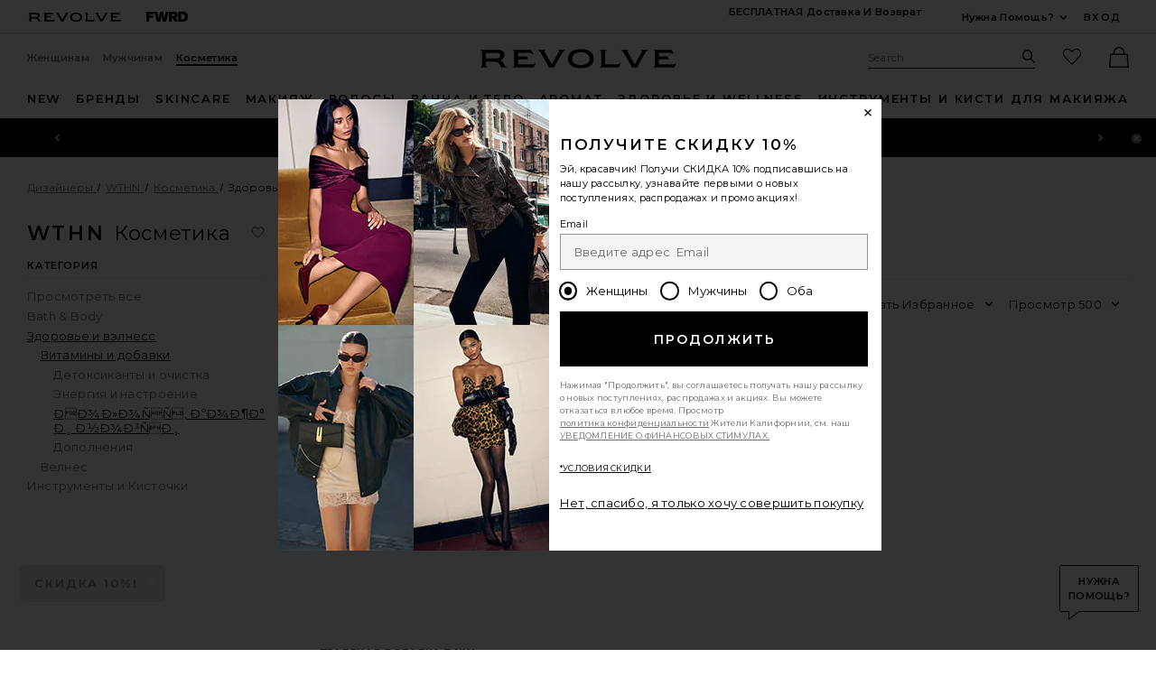

--- FILE ---
content_type: text/html;charset=UTF-8
request_url: https://ru.revolve.com/content/header/accountLogin?signInReturnPage=%2Fwthn-beauty-health-wellness-vitamins-supplements%2Fbr%2F431b6b%2F%3Fnavsrc%3Dleft%26s%3Db%26c%3DWTHN%26sc%3DBeauty%26ssc%3DHealth%2B%2526%2BWellness%26sssc%3DVitamins%2B%2526%2BSupplements%26ssssc%3DHair%2B%2526%2BSkin%2B%2526%2BNails
body_size: 621
content:
<div class="js-dropdown dropdown dropdown--right u-float--left" id="tr-account_signin">
            <a class="link link--hover-bold u-color--black" id="js-header-signin-link" href="javascript:;" onclick="window.location='/r/SignIn.jsp?page=%2Fwthn-beauty-health-wellness-vitamins-supplements%2Fbr%2F431b6b%2F%3Fnavsrc%3Dleft%26s%3Db%26c%3DWTHN%26sc%3DBeauty%26ssc%3DHealth%2B%2526%2BWellness%26sssc%3DVitamins%2B%2526%2BSupplements%26ssssc%3DHair%2B%2526%2BSkin%2B%2526%2BNails';">
            <span class="site-header__hed">Вход</span>
        </a>
    </div>


--- FILE ---
content_type: application/javascript
request_url: https://forms.p.revolve.com/a4flkt7l2b/z9gd/42425/ru.revolve.com/jsonp/z?cb=1764604533953&dre=l&callback=jQuery1124001983428778926366_1764604533915&_=1764604533916
body_size: 688
content:
jQuery1124001983428778926366_1764604533915({"response":"[base64].[base64]","dre":"l","success":true});

--- FILE ---
content_type: application/javascript
request_url: https://ru.revolve.com/K72ZvO/N/-/Sx2TVVF_6M0Y/3maSLQktmkGDDrumwO/VT0bAQ/KwNYD/UtVYVg
body_size: 166573
content:
(function(){if(typeof Array.prototype.entries!=='function'){Object.defineProperty(Array.prototype,'entries',{value:function(){var index=0;const array=this;return {next:function(){if(index<array.length){return {value:[index,array[index++]],done:false};}else{return {done:true};}},[Symbol.iterator]:function(){return this;}};},writable:true,configurable:true});}}());(function(){Ar();Rc5();AY5();var kA=function(Yc){var zV=Yc[0]-Yc[1];var EC=Yc[2]-Yc[3];var TA=Yc[4]-Yc[5];var k2=qr["Math"]["sqrt"](zV*zV+EC*EC+TA*TA);return qr["Math"]["floor"](k2);};var FA=function(lc,JZ){return lc[JV[Yg]](JZ);};var S8=function(){return P8.apply(this,[Qz,arguments]);};var rV=function(Z1,fS){return Z1!=fS;};var QC=function(){return SC.apply(this,[Sz,arguments]);};var Mv=function(AC){var jH=['text','search','url','email','tel','number'];AC=AC["toLowerCase"]();if(jH["indexOf"](AC)!==-1)return 0;else if(AC==='password')return 1;else return 2;};var w2=function(){return tF.apply(this,[Jr,arguments]);};var qF=function(pn,vZ){return pn*vZ;};var B2=function(){return ["\x61\x70\x70\x6c\x79","\x66\x72\x6f\x6d\x43\x68\x61\x72\x43\x6f\x64\x65","\x53\x74\x72\x69\x6e\x67","\x63\x68\x61\x72\x43\x6f\x64\x65\x41\x74"];};var Qq=function(mV,sC){return mV instanceof sC;};var Zg=function(){return qr["window"]["navigator"]["userAgent"]["replace"](/\\|"/g,'');};var bV=function(DV,AH){return DV^AH;};var gA=function(hq){if(hq===undefined||hq==null){return 0;}var YC=hq["replace"](/[\w\s]/gi,'');return YC["length"];};var Tq=function(pZ){return -pZ;};var pj=function(Iv,fZ){return Iv<<fZ;};var K1=function k1(EA,tq){'use strict';var n3=k1;switch(EA){case jY:{var C1=tq[Sz];Jv.push(YA);var Ig;return Ig=C1&&HS(En()[Gg(Gv)](OZ,wc,CA(CA(Wg))),typeof qr[AS(typeof Lq()[WR(kg)],PA(En()[Gg(Sj)].call(null,k0,lS,PR),[][[]]))?Lq()[WR(pA)](xn,Kn,lS,IF):Lq()[WR(Wg)](mn,R8,k8,dV)])&&AS(C1[Nv()[UV(Wc)](Ag,Ov,W3)],qr[NA(typeof Lq()[WR(rF)],PA(En()[Gg(Sj)](k0,lS,DC),[][[]]))?Lq()[WR(Wg)].apply(null,[mn,R8,k8,dV]):Lq()[WR(pA)].apply(null,[In,WC,R8,hR])])&&NA(C1,qr[Lq()[WR(Wg)](mn,R8,t8,dV)][AS(typeof En()[Gg(rv)],'undefined')?En()[Gg(bc)](Hg,RS,x2):En()[Gg(Wc)](VZ,m1,CA(CA(RS)))])?D3()[pq(Wn)](wB,CA([]),cF):typeof C1,Jv.pop(),Ig;}break;case Hw:{return this;}break;case Vf:{var cA=tq[Sz];Jv.push(s3);var vn=qr[B3()[qS(Wg)](BZ,wc,NV,zH,R8)](cA);var Dq=[];for(var Oj in vn)Dq[En()[Gg(b3)](T8,D1,D1)](Oj);Dq[B3()[qS(bc)].apply(null,[j2,tA,vA,Nc,b3])]();var K3;return K3=function fV(){Jv.push(lR);for(;Dq[MH()[PZ(RS)].apply(null,[xS,G8])];){var qV=Dq[AS(typeof MH()[PZ(rj)],'undefined')?MH()[PZ(R8)](WV,hn):MH()[PZ(qH)](qn,vC)]();if(zj(qV,vn)){var Cj;return fV[Nv()[UV(lS)](Bj,S3,rF)]=qV,fV[RH()[xR(x2)](k8,j1,Aq)]=CA(SS[Xq]),Jv.pop(),Cj=fV,Cj;}}fV[RH()[xR(x2)](t3,j1,Aq)]=CA(RS);var kR;return Jv.pop(),kR=fV,kR;},Jv.pop(),K3;}break;case bw:{return this;}break;case dr:{var FR=tq[Sz];var dq=tq[Qz];var lV=tq[Ut];Jv.push(A2);FR[dq]=lV[Nv()[UV(lS)](Bj,fF,NV)];Jv.pop();}break;case WX:{var vj=tq[Sz];Jv.push(OZ);var g3;return g3=Cq(Ox,[En()[Gg(Wn)](tS,C8,p2),vj]),Jv.pop(),g3;}break;case K5:{var ng=tq[Sz];return typeof ng;}break;case mx:{return this;}break;case H4:{var TZ=tq[Sz];Jv.push(Xv);var X8;return X8=Cq(Ox,[En()[Gg(Wn)](Aq,C8,wH),TZ]),Jv.pop(),X8;}break;case sx:{var m2=tq[Sz];var cC=tq[Qz];var E2=tq[Ut];Jv.push(ER);try{var hZ=Jv.length;var l3=CA([]);var rg;return rg=Cq(Ox,[B3()[qS(t3)].apply(null,[bA,B8,CA([]),YS,m1]),XV()[c8(Bq)](YZ,gV),Nv()[UV(PS)].apply(null,[p1,RV,zF]),m2.call(cC,E2)]),Jv.pop(),rg;}catch(Dj){Jv.splice(K2(hZ,Wg),Infinity,ER);var WS;return WS=Cq(Ox,[B3()[qS(t3)](bA,bg,vR,YS,m1),Nv()[UV(zF)](Sj,nA,CA(Wg)),Nv()[UV(PS)](p1,RV,m1),Dj]),Jv.pop(),WS;}Jv.pop();}break;case XI:{var Uq=tq[Sz];var ZF=tq[Qz];var R2=tq[Ut];Jv.push(I2);Uq[ZF]=R2[Nv()[UV(lS)](Bj,l8,q8)];Jv.pop();}break;case Jw:{var nS=tq[Sz];Jv.push(BC);var Ij=qr[B3()[qS(Wg)](BZ,Pv,rF,tv,R8)](nS);var sq=[];for(var KS in Ij)sq[En()[Gg(b3)].apply(null,[Rg,D1,NS])](KS);sq[B3()[qS(bc)].apply(null,[j2,E3,Tc,dR,b3])]();var mg;return mg=function Xj(){Jv.push(qR);for(;sq[MH()[PZ(RS)].apply(null,[Jc,G8])];){var DF=sq[MH()[PZ(qH)].apply(null,[z2,vC])]();if(zj(DF,Ij)){var Kv;return Xj[Nv()[UV(lS)](Bj,P3,CA(CA(RS)))]=DF,Xj[RH()[xR(x2)].apply(null,[rv,j1,gH])]=CA(Wg),Jv.pop(),Kv=Xj,Kv;}}Xj[NA(typeof RH()[xR(W3)],PA('',[][[]]))?RH()[xR(x2)](CA(CA(RS)),j1,gH):RH()[xR(Wg)].apply(null,[Wg,hC,RV])]=CA(RS);var Bn;return Jv.pop(),Bn=Xj,Bn;},Jv.pop(),mg;}break;case Jr:{Jv.push(cZ);this[NA(typeof RH()[xR(kS)],PA('',[][[]]))?RH()[xR(x2)](Cc,j1,Ev):RH()[xR(Wg)](bZ,n2,D1)]=CA(SS[pA]);var l2=this[kC()[vc(vR)].call(null,Eq,M2,Wg,BR)][RS][NA(typeof Z2()[Og(Wv)],'undefined')?Z2()[Og(Wc)](xv,wc,M2,R3):Z2()[Og(m1)].call(null,cV,rn,m8,HR)];if(AS(Nv()[UV(zF)].call(null,Sj,jS,DC),l2[B3()[qS(t3)](bA,g2,k8,BR,m1)]))throw l2[Nv()[UV(PS)].apply(null,[p1,Y2,bc])];var GC;return GC=this[RH()[xR(Wn)](CA(CA(Wg)),C8,PV)],Jv.pop(),GC;}break;case Rm:{return this;}break;case XM:{var cg;Jv.push(sS);return cg=En()[Gg(qH)].apply(null,[kF,B8,R3]),Jv.pop(),cg;}break;case xr:{return this;}break;case WI:{var mS;Jv.push(j3);return mS=En()[Gg(qH)](JA,B8,nc),Jv.pop(),mS;}break;case Mt:{return this;}break;case WB:{var lH=tq[Sz];return typeof lH;}break;case fY:{var Ln=tq[Sz];var Z8=tq[Qz];var ZA=tq[Ut];return Ln[Z8]=ZA;}break;case Ut:{Jv.push(Ag);this[RH()[xR(x2)].call(null,k8,j1,tC)]=CA(RS);var Yq=this[kC()[vc(vR)](Eq,M2,nc,CR)][SS[pA]][Z2()[Og(Wc)](x3,wc,M2,RF)];if(AS(Nv()[UV(zF)](Sj,VA,CA(CA([]))),Yq[B3()[qS(t3)](bA,lg,Jn,CR,m1)]))throw Yq[AS(typeof Nv()[UV(zF)],PA('',[][[]]))?Nv()[UV(Yg)].apply(null,[bC,s8,m1]):Nv()[UV(PS)].call(null,p1,L3,jq)];var Gq;return Gq=this[RH()[xR(Wn)](RS,C8,QS)],Jv.pop(),Gq;}break;case Dr:{var QF=tq[Sz];var Fq;Jv.push(kV);return Fq=QF&&HS(En()[Gg(Gv)](DH,wc,CA({})),typeof qr[Lq()[WR(Wg)](p8,R8,M2,dV)])&&AS(QF[Nv()[UV(Wc)].apply(null,[Ag,OB,W3])],qr[Lq()[WR(Wg)](p8,R8,b3,dV)])&&NA(QF,qr[Lq()[WR(Wg)].apply(null,[p8,R8,cH,dV])][En()[Gg(Wc)](rC,m1,kv)])?D3()[pq(Wn)].call(null,Nq,G1,cF):typeof QF,Jv.pop(),Fq;}break;case xM:{var BF=tq[Sz];var E8=tq[Qz];var Ds=tq[Ut];return BF[E8]=Ds;}break;}};var Vs=function(){l7=["\x6c\x65\x6e\x67\x74\x68","\x41\x72\x72\x61\x79","\x63\x6f\x6e\x73\x74\x72\x75\x63\x74\x6f\x72","\x6e\x75\x6d\x62\x65\x72"];};var QE=function(){var QL;if(typeof qr["window"]["XMLHttpRequest"]!=='undefined'){QL=new (qr["window"]["XMLHttpRequest"])();}else if(typeof qr["window"]["XDomainRequest"]!=='undefined'){QL=new (qr["window"]["XDomainRequest"])();QL["onload"]=function(){this["readyState"]=4;if(this["onreadystatechange"] instanceof qr["Function"])this["onreadystatechange"]();};}else{QL=new (qr["window"]["ActiveXObject"])('Microsoft.XMLHTTP');}if(typeof QL["withCredentials"]!=='undefined'){QL["withCredentials"]=true;}return QL;};var fL=function(){return SC.apply(this,[Ew,arguments]);};var WD=function(rE){return qr["unescape"](qr["encodeURIComponent"](rE));};var YK=function(cU,jK){return cU|jK;};var zl=function(fK){if(qr["document"]["cookie"]){var PH=""["concat"](fK,"=");var UJ=qr["document"]["cookie"]["split"]('; ');for(var UU=0;UU<UJ["length"];UU++){var kl=UJ[UU];if(kl["indexOf"](PH)===0){var v7=kl["substring"](PH["length"],kl["length"]);if(v7["indexOf"]('~')!==-1||qr["decodeURIComponent"](v7)["indexOf"]('~')!==-1){return v7;}}}}return false;};var CA=function(EH){return !EH;};var SC=function Ll(vT,qT){var Xk=Ll;for(vT;vT!=Lz;vT){switch(vT){case rf:{mp=Wg+FU*Wc-Sj-m1;wl=R8*pA+FU+m1+GT;qk=FU*t3+GT-m1*R8;NK=M2+GT*Sj+Yg*FU;wc=m1-b3+Sj*pA*R8;LH=FU*t3-Sj*b3-R8;vT=LG;}break;case fx:{IE=b3*FU-m1*t3-M2;Jp=b3*FU-M2*Sj-t3;QP=t3*FU+GT-b3-m1;MK=FU*Wc-Yg*b3*Wg;DP=t3+FU*M2-Yg*b3;vT=rX;KK=b3+Wc*R8*Sj*pA;sD=FU*M2-pA-t3*m1;}break;case E0:{FD=b3*t3*Wc-Yg+pA;KU=Wg+m1*FU-Sj-b3;mW=GT-b3+FU*pA*m1;bN=R8+FU*Wc-b3*M2;vT+=pX;}break;case VI:{GP=M2+Yg+GT*Wg*b3;TU=M2+FU*Wc-GT;q7=M2*Sj+pA+Wc*FU;vT=NM;GE=FU*b3+GT-t3+Sj;TK=R8+M2+GT*Sj+Wg;mL=Wg-Yg+FU*R8-pA;}break;case d5:{Fl=FU*b3+GT*Wc-Wg;cT=Yg-Wg-Sj+GT*b3;ck=R8+Sj+b3+FU*t3;vT-=mX;pL=b3*FU+GT*m1;}break;case xz:{kU=FU+Wg+R8;kK=pA-b3*GT+R8*FU;vT-=fr;TJ=FU*m1+R8*Yg;lK=b3+Yg+t3*FU-R8;}break;case l9:{LP=R8*Wc*Wg*b3+pA;tL=m1*FU+Wg+GT-Sj;Kb=b3*m1*GT-FU*Yg;UW=R8*GT+t3-pA-Yg;BT=Wc+m1*pA+Yg*FU;Xs=M2-Sj+Wc*FU;vT=l5;}break;case d0:{QQ=GT+m1*FU-Wc+R8;f7=t3*GT*Yg+R8;WU=Yg+t3*Sj*M2;jp=FU*R8+Wg+M2-b3;B7=t3*R8*b3+m1-Wc;wQ=M2+b3*FU+Wc+t3;vT-=tG;bQ=b3+FU*Wc+R8;}break;case At:{CQ=R8*Yg-t3*Wg+Wc;k8=m1+b3+pA+R8;vT-=PM;bg=GT+m1+Sj+Wc-M2;Wv=m1+M2+R8+Sj-t3;zN=Sj*R8-b3+t3;}break;case kX:{cK=M2*FU+Wc-GT+pA;VZ=M2*GT*pA+m1*R8;AL=Sj*t3*Wg+FU*R8;Kh=Wc*b3+t3*FU;VT=m1*FU+GT-M2+Yg;Z7=pA+FU+Yg+b3*R8;vT=Om;}break;case Qf:{var H7=qT[z0];vT=lf;if(AS(typeof FQ,s7[Yg])){FQ=bh;}var DU=PA([],[]);nl=K2(zD,Jv[K2(Jv.length,Wg)]);}break;case Sw:{g2=GT+pA*Wc+Sj*M2;dP=m1+M2+GT*t3*Yg;vT-=xm;CT=b3*GT*m1+R8-Yg;HR=Sj+R8*Wc+M2;zb=R8*FU-m1+Wg-b3;db=b3-Wg+R8*FU+t3;}break;case WM:{wh=R8+m1+FU*pA-Wg;vT=tB;Hl=Wg+FU*m1+pA*R8;xK=FU*pA+t3+M2*Yg;kW=m1-Wc+GT*R8+M2;Nb=b3*m1*Sj*R8-M2;tT=pA+Yg+M2*FU-GT;KN=R8+pA-b3+Wc*FU;Wk=R8*FU+b3+M2+GT;}break;case Xx:{vT=Lm;T7=FU+t3+GT+b3-Wc;DW=GT-Wg+b3*M2-Wc;dL=Yg+R8*FU-t3*Wg;Up=M2*b3-m1+Yg*t3;w7=GT*Wc-Yg-b3;qD=Yg+M2+pA*GT+FU;zk=m1+pA+t3*FU+GT;js=t3+Wc*Yg*m1*Sj;}break;case Pt:{vT=B4;ss=FU*pA*m1+Sj-Yg;xL=t3-Wg-Sj+b3*FU;LQ=Yg+pA*b3*R8*t3;hE=b3*Wc*M2-Sj-R8;Js=Wc+M2*FU-t3*R8;KH=GT+Yg-b3+FU*Sj;}break;case PY:{rk=b3*Yg*Sj*Wc;FK=M2*t3*R8-FU+m1;vT-=CY;nJ=t3*Yg*GT-Sj;Sh=t3*pA*GT-FU-R8;RP=pA-M2*m1+Wc*FU;CE=m1*FU-pA-t3-Sj;}break;case kf:{ps=Sj*FU-M2+GT+Yg;Ub=GT*Wc-b3-t3+Sj;qL=pA*t3*GT-M2-m1;ws=m1*GT*b3-Wc-Yg;TD=FU*M2-GT-Yg;hP=pA+M2+FU*Sj;wK=GT*Wg+Sj+FU*b3;vT+=mM;}break;case pw:{E3=Wg*Yg+pA+Sj*Wc;Cc=Sj-b3+t3+GT+Yg;vT+=cM;kN=Wg+b3+Sj*m1+Yg;mh=Wg+R8*Wc+Sj;Vb=GT+Wc+b3*Sj;C8=b3*Wg*t3-pA+Yg;Tc=R8+Wc*Yg-pA*Wg;}break;case nf:{qE=b3*FU+Sj*Wc+pA;vE=R8+Wg+Yg+FU*Sj;qQ=pA*Yg*t3*b3+Sj;tS=Sj+t3*pA*Wc*R8;hC=Wc*FU+GT-M2*Yg;vT=fX;VN=FU*t3+m1+b3*R8;}break;case LG:{fQ=Wc*Sj+Wg+Yg*R8;vT=Yz;Rg=FU*pA-Wg-Sj*R8;Xv=FU*Sj+t3;rL=GT*Yg*t3-R8-Wg;}break;case O:{vT=Lz;return tJ;}break;case vY:{Vl=GT*pA+m1*Wg*FU;vT+=Rf;FJ=Wg*pA+R8*FU;F7=m1*t3*Wg*Wc*Yg;jJ=m1+Wc*M2*Wg*R8;gW=FU*Yg-pA-b3-GT;BL=m1*b3*GT+Yg-R8;}break;case z4:{Tb=Wc*M2+FU*Wg*pA;vT=Y5;Bk=m1*t3+GT+FU*b3;Wl=b3*GT-t3+pA*Wg;DH=t3*FU+b3+GT+Wc;PL=m1*GT*b3;pN=Sj*Wc*b3+m1-Wg;CK=m1*FU-pA-GT+b3;}break;case Ir:{mN=R8*FU-M2-t3*Sj;nD=M2*Yg*b3+m1;wT=R8*M2+FU*b3+Wg;IJ=t3*M2+FU+GT;MP=R8-m1*b3+M2*FU;vT+=q4;Dp=Wg+M2*GT-t3-pA;OW=m1-Yg+FU*R8+GT;}break;case Q4:{vT-=N0;HD=m1*GT-Yg-Wc*b3;gN=Sj+Wc+t3+R8*FU;VJ=M2*FU-Wg+R8-Sj;ql=m1*Yg*GT+t3+M2;xh=FU*Sj+M2-Wc;Jb=R8+Wc*M2-Wg+b3;}break;case lG:{gL=b3*FU-t3*Wg;Tk=m1*Sj*GT+b3;HL=pA+GT-Sj+m1*FU;vT-=lw;AK=Wc+t3*M2+b3+FU;dE=R8*Wc*m1-pA+FU;wL=Sj+pA-GT+FU*t3;Oh=R8*FU+t3*Wc-pA;W7=GT+Wc*FU+m1*Yg;}break;case V:{DN=Sj+FU*Wc-GT;RK=t3*M2*Sj+Yg-Wg;WN=b3*FU-GT-pA;vT-=SG;qn=t3+FU*R8+pA-GT;xU=b3*FU-Wc+pA*GT;}break;case Iz:{FT=b3*R8*Wc+Wg+M2;hW=m1*FU-t3+GT+Wc;BD=M2*Sj+pA+t3*FU;kL=Wg+FU+Wc*GT-pA;x3=Sj+M2*m1*Wc-FU;pU=m1-R8+M2*GT-t3;Ql=m1*FU-t3*Wg*M2;vT+=vY;jU=FU+GT*Sj+R8;}break;case bz:{fW=FU+R8+t3*Wc;vT-=GB;NJ=GT*M2-b3+FU*R8;tk=Yg+R8*pA+Wc*GT;gP=GT+t3*Yg*Wc-pA;C7=Wc+FU*t3-b3-M2;KP=FU*R8+Wc*Sj-GT;VQ=Sj*GT+M2+m1*b3;}break;case vI:{vT=CY;Hk=GT+R8+m1+FU+t3;G8=FU+t3-M2+m1;kh=Yg*Sj+R8*FU-b3;SU=Sj*t3+M2+GT*Wg;}break;case G4:{np=M2*b3*Wc-pA+t3;QW=pA-M2+GT*m1*b3;JH=pA*GT*b3-m1-Wg;vT=wG;JU=Sj*FU-GT-R8-M2;}break;case Dr:{sb=Wc*GT-pA-Wg+Sj;cZ=Yg*FU+Wc+GT*m1;vT+=xY;Yb=Wc*Wg*GT-b3+m1;GD=Yg*t3*GT+Sj-pA;Cl=b3*Yg*GT+Wc*t3;TL=b3*m1-Wg+FU*R8;Vp=FU*t3-GT;}break;case XB:{kP=b3-Sj+GT+Yg+M2;bc=Wg*M2+m1+b3-t3;GW=m1+M2+R8*Sj+pA;vR=R8-Sj+t3-pA+Yg;lS=Sj-t3+M2+b3+pA;kS=Wc*b3-R8;Gv=b3+Sj-pA+m1;NV=pA*m1+t3+Yg-b3;vT-=YI;}break;case ct:{j1=GT+Sj*t3-m1-pA;Rp=Sj+m1*t3+Wc*Yg;qW=R8*Wc-m1-Yg+M2;Hb=M2+Sj*m1+Yg*FU;BC=b3+Wc*pA+GT*m1;vT-=Sx;Qk=FU-pA+Sj+GT*b3;LE=b3+M2+pA*GT-Sj;}break;case BY:{Il=FU*R8-Wg+Sj*t3;Vh=FU*Wg*b3+GT-pA;UK=Yg*Sj*R8;vT=c9;d7=Wg*pA*FU+GT*t3;}break;case xw:{Wn=t3+R8*pA+Wg+b3;qH=M2+Wg+t3+Yg*Sj;D1=M2*Sj-pA*m1;kv=Yg+GT+Sj*pA+M2;nc=R8*Yg+GT+pA;Gp=Yg+m1*pA+t3+Wg;rF=Wc*m1-Yg+t3-pA;vT-=mr;}break;case Lm:{Rk=Yg-pA+M2*t3*Wc;YS=Sj+t3*pA*GT+M2;gp=R8*GT*m1+Wc;kV=FU*t3+Sj-GT;t7=M2+FU*m1+b3-t3;A2=b3+R8+Sj*FU+M2;Rb=FU*Yg+b3+GT*m1;ER=FU*Sj-Wc+Wg;vT+=zY;}break;case B4:{rN=Wg*R8+b3*Yg*GT;bs=b3-t3+FU*Sj-Wc;vT+=Tz;rQ=Wg*M2+t3*FU+Sj;PN=M2*FU+b3-GT-Wg;MU=R8-Sj-m1+Yg*FU;gk=FU*Sj+m1+Wc*Yg;}break;case h9:{CD=Sj*Wg+t3+b3*GT;kH=FU-m1-Wc+GT*Yg;AP=Sj+GT*t3-pA+Wc;L3=GT*Wc-t3*Wg+b3;jP=M2+GT+t3*FU-Sj;vT+=lY;As=FU*b3-Sj*R8+m1;VU=b3*FU-t3-Wc+Yg;HJ=Sj+b3*FU+Yg*R8;}break;case K0:{vT+=Am;while(GJ(RD,zW.length)){XV()[zW[RD]]=CA(K2(RD,pA))?function(){return Cq.apply(this,[NM,arguments]);}:function(){var K7=zW[RD];return function(sL,gE){var Ml=x7.call(null,sL,gE);XV()[K7]=function(){return Ml;};return Ml;};}();++RD;}}break;case TI:{RS=+[];zh=m1+b3+FU*Wg-pA;RF=M2+Sj+t3-pA+Yg;vT=XB;DC=t3+pA+Sj+GT-M2;zJ=Sj-Wc+t3*m1+FU;rj=GT+t3-b3+Wc+R8;}break;case TY:{return VK;}break;case xI:{jq=Sj*R8+t3*b3+pA;Zb=GT+pA*FU-Yg*t3;vT=R9;Bs=pA+M2*t3+Yg*Wc;Op=Wg-M2+FU*Wc-pA;z2=pA-m1-M2+R8*FU;RU=b3-pA+Sj*FU;Nk=t3*GT*Yg+Wc+m1;}break;case fI:{YU=GT+M2+Yg+FU*R8;vT-=Kf;IT=M2*Wc-b3+FU*Sj;nQ=FU*M2-pA+m1-b3;vP=pA-m1+FU*R8-Sj;lL=GT+t3*R8*m1-Wg;}break;case rX:{vT=q9;Ab=Yg+pA*GT*Wc-m1;xN=R8*FU+M2*Sj-Wg;OD=Wc*b3+t3*FU-Yg;tQ=Wg-m1+FU*R8+GT;PQ=FU*t3+GT+m1;BR=b3*m1+GT*pA*Wc;dQ=Yg+FU*b3-M2*GT;}break;case qf:{zs=Wc+FU+pA*Yg;Ib=t3+R8+Wc*FU-Sj;wp=Yg+b3+Wc+pA*FU;hN=FU*Wc+GT+R8*Yg;vT=EI;TW=Yg+FU*b3+Wc;wD=t3*M2+R8*Sj-Yg;}break;case v4:{O7=pA+FU*b3+Wc-Wg;VE=m1-t3+Wc*FU-Sj;Qs=b3*t3+R8*GT*m1;pb=pA*FU+Yg-Wg+Wc;vT=Pw;WJ=m1+M2*b3*Wc+Sj;gU=Wg+Sj+GT+FU*b3;bE=Wg+Wc*FU+GT+M2;g7=pA*b3*R8*Wc+Yg;}break;case p0:{Zh=b3*t3*M2+Wc+Wg;bJ=M2*Yg*Wc+pA+FU;ml=t3*M2*m1+Wg+Wc;cN=M2*Yg*pA*Wc+Sj;ON=Sj+m1-Wc+b3*FU;lU=m1*FU+M2-pA-b3;vT=xG;OJ=Wc*FU-M2-t3;dh=Wc-R8*b3+FU*t3;}break;case B:{WV=Wg+M2*t3+b3+FU;vT-=Gw;pH=M2*t3+Sj*R8*Yg;ZN=t3-pA+b3*Wc*R8;Tp=R8+Yg+Wc*FU-GT;RE=Wg*Sj*FU+pA+m1;WL=FU+M2*Wc*R8-Sj;pD=pA+Sj*FU-R8*Wc;Hh=M2*m1*R8*Wg+GT;}break;case c9:{fU=Wg+pA*GT*t3-Wc;Fk=m1+M2*Wc+Sj*FU;Wp=Sj*FU+t3+pA*Wg;S3=t3*GT+Wc-m1+Wg;vT=T4;gD=Wc*Wg*b3*M2+Sj;ML=Wc*b3-m1+FU*R8;}break;case l5:{vT-=DG;xk=pA+FU*Yg-Wc;sl=pA*Wc*R8*m1+Wg;BU=pA*Yg*m1+GT*M2;rU=Yg*pA+b3*FU;}break;case x4:{mP=m1+Wc*M2-t3+R8;Kn=t3*b3-R8+Sj*FU;vT=l0;ZP=Yg*b3-Wg+FU*Sj;ZW=M2-Wg+m1*Sj*R8;}break;case wf:{Ip=Wc*FU+t3*Yg*pA;XT=pA+m1+M2*b3*t3;Xh=GT*R8+M2-t3+Wc;SL=R8-b3*pA+GT*M2;vT+=f5;MD=pA*FU*m1-R8;Ph=b3*FU+M2-GT-m1;cl=m1*M2*t3-R8+Wc;DQ=t3*Wg-pA+Wc*FU;}break;case Qz:{vT=Lz;var BQ=qT[Sz];if(hD(BQ,Yw)){return qr[JV[pA]][JV[Wg]](BQ);}else{BQ-=v9;return qr[JV[pA]][JV[Wg]][JV[RS]](null,[PA(vb(BQ,M2),wt),PA(Kp(BQ,Uf),br)]);}}break;case Vz:{AU=t3*M2+pA+Sj;WW=Sj*m1*pA*M2-R8;qJ=m1-Wc+M2*FU-b3;Ch=Wc*GT+pA+FU-t3;vT=lt;jT=Wc*FU+Wg-GT*m1;rb=Sj+m1-b3+t3*FU;Pp=M2*m1+Yg*FU;}break;case jt:{gJ=GT*M2+Sj*R8+Wg;UD=pA*M2*GT-R8*Wc;WK=FU*pA-Wc-M2+m1;wJ=FU+t3*b3*M2+GT;Fh=FU*Wc-b3+Sj*GT;vT=VI;}break;case Gz:{VW=Sj+M2+b3*FU;vT=j0;fp=m1+Wc*FU-GT-Sj;n7=FU*R8-m1-Sj-Wc;Hs=M2-m1+t3*FU;tp=Wc*GT-Yg*b3+t3;}break;case qt:{vQ=t3+m1*GT*b3+Wg;P3=t3-GT+R8*Wc*b3;vT=xm;El=FU*Wc+pA+Sj*Yg;MJ=m1*FU-M2;m8=M2-Yg+FU*m1+t3;Cs=Sj*Wc*M2-m1*Wg;}break;case jI:{pJ=Wc+FU+Yg*m1*Sj;Dk=pA+FU*R8+Wg-Sj;HP=Wg-M2*m1+t3*FU;VD=t3*Sj*b3-Wg+M2;OT=m1+t3*FU+Sj-pA;vT=sz;xT=FU*b3+Wc+R8*m1;jL=FU*m1-Yg*Wg+Wc;UN=Wg+FU*Sj+b3*t3;}break;case Yz:{R3=t3+R8*Wc+Sj;pE=Yg*Wc+b3+FU*t3;Lk=Sj+m1*FU-pA-Wg;cP=R8-GT+FU*Sj-Yg;zT=Wc*GT+FU-Wg+m1;IP=GT*m1+M2+FU*b3;vT+=YI;}break;case F0:{fl=Wc+pA+FU;ME=Wg*R8*m1*GT-b3;GQ=FU*Wc-Sj-b3-M2;bD=M2*pA*GT+m1-t3;vT=Rt;MW=FU*Yg+R8-b3-Wc;Cp=t3*M2+b3*Sj*pA;}break;case Rx:{Np=Wc*M2*t3+Yg*pA;Uh=pA*GT*m1-R8+Sj;zQ=FU*t3+Wc-GT+R8;Ms=t3*M2-Wg+Wc*GT;vT=E;qU=FU*Wg*R8-GT-Sj;fJ=Sj*Wg*b3*Yg*t3;UE=M2+Yg*Sj*R8*Wc;}break;case bX:{OE=t3*Yg*R8+Sj*FU;Ol=GT*Yg*Sj;nL=Sj*FU+GT-b3+M2;Gh=Wg+FU*R8-GT;Yl=M2*FU-m1*GT-Wc;vT=Z;}break;case Dz:{kg=pA*t3-Wg+M2-Sj;vT+=GM;Jn=M2*Sj+pA-Wg+b3;x2=t3*pA+R8*Yg-M2;Xq=t3+Yg+Sj+m1+R8;}break;case bM:{vT+=n5;return DU;}break;case VX:{vT+=w4;xQ=t3+Wg+GT+m1*FU;rp=FU*t3+GT+M2+Wc;TH=GT*t3*Yg-Wc*pA;cJ=pA*GT+b3*FU+m1;wW=t3+b3-GT+FU*M2;}break;case nw:{vT-=Kt;nk=t3*M2+FU-R8;Kk=GT*Wg*M2-R8+t3;Jc=M2*GT*Wg-b3;bP=m1*Wg*M2*Wc-FU;qs=b3*M2+FU-t3+GT;tv=R8*m1*M2+pA-Wc;}break;case SX:{TP=GT*Wc-pA*R8+Yg;Eh=m1*FU-Yg*Wg-M2;tK=GT+Yg+b3*FU-Wc;vT+=Ut;UQ=R8*m1+Sj*FU+t3;}break;case nm:{nP=b3*FU-t3+pA+m1;fE=Yg*Wc*GT+R8-b3;Fs=m1+Sj*FU+Wc*GT;xS=Wc+Yg*FU+m1+Wg;vT+=Lt;}break;case j0:{bk=FU*b3+GT+m1+t3;vT=G4;Yk=Yg*FU*Wg+R8;vs=Yg+GT+Sj*pA+FU;bC=pA*Sj*M2+GT*b3;}break;case kB:{vT-=nx;RQ=FU*M2-b3+Wg-t3;Mh=M2-Wc+GT*b3-m1;Lp=FU*Wc-R8-m1+Sj;bU=m1*FU+pA+R8*M2;pK=Wc+FU*pA+m1+b3;Jh=GT*M2+FU-Yg*pA;NN=pA+b3+Sj+FU*R8;tE=Yg*m1+Wc*FU+R8;}break;case Hw:{DE=FU+Sj*Wc*b3+Wg;qN=R8*FU-Sj*M2-t3;z7=b3+M2+Sj*FU-Wg;CW=FU*M2-t3;vT-=bw;Al=Yg*m1*GT-Sj;}break;case Em:{rs=R8*FU-GT-Wc+pA;Gk=FU*Wc+GT*Wg-Sj;cV=FU-b3+Sj*GT+Wg;vU=b3+GT*m1*Sj+t3;tC=b3*FU+R8*Wc-Sj;rK=t3+b3*GT*m1-Wc;vT=Ez;}break;case Xt:{sE=Wg+GT*t3+R8+Sj;NU=Wc-t3*m1+Yg*FU;QN=M2+m1*t3*Yg*R8;vT+=Or;bK=b3*FU-R8-Wc-m1;}break;case Y0:{JQ=b3*m1+R8*Yg*t3;hs=m1-Wc+FU+pA+M2;Xb=Wc*t3*pA*R8+b3;Ks=FU-pA+Sj+t3-Wg;AD=m1*pA*t3+Sj*Wc;ST=Wc-R8+b3+m1+FU;YE=Sj*t3+GT*Yg*Wc;vT+=lm;}break;case IY:{vT=Hw;UP=b3*m1*Wc*Wg*pA;DD=FU+b3*pA*t3*R8;Ah=Wc*FU+b3+pA*R8;sN=GT*M2-Yg+m1+Wc;}break;case Zx:{JE=b3*t3-Wc+FU*m1;xW=Wc*Wg*FU-b3-R8;pP=M2+R8*GT+Yg+m1;SK=FU*R8+b3+Wc-t3;vT+=T5;PU=FU-Yg+Wc*M2*R8;}break;case KI:{QD=M2*pA*b3*Sj;tN=M2*Wc+b3*pA*R8;Fb=FU*M2*Wg-R8;vT-=xr;Lb=Sj-Wg-R8+FU*t3;l8=FU*m1-t3-Wg+Yg;wb=pA-M2+FU*b3-Yg;YP=FU-pA+M2*GT+Wc;mU=Wg*R8+t3*Wc*Sj;}break;case Bz:{Pl=Yg*m1+M2*GT+FU;RJ=Sj*GT*R8-pA-Wg;gQ=m1*FU+Wc-Wg-t3;vT+=Rf;ZL=pA-b3+Wc*GT+FU;xn=FU*M2+pA+m1-t3;Zs=FU*Sj-Yg+b3*Wg;}break;case WY:{kp=Sj*FU+m1+Yg+Wg;vT=bz;PW=FU*b3-GT-t3*m1;S7=FU-M2+GT*R8+Wg;LN=Wc*GT+M2*pA+Wg;}break;case M4:{rD=Wg*FU+R8*Wc;JN=FU+b3+Sj*Wc*M2;xl=GT*Yg*Wc-b3*R8;vT=HY;lp=R8*Yg+FU+GT;mk=Wg+Sj+b3*M2*Wc;CR=pA*FU+GT+Sj+m1;}break;case q9:{vT+=E9;ZD=Wc*Wg*M2*b3-pA;kJ=m1+t3*GT*Wg+Yg;YL=Yg*Sj*Wg*Wc*R8;mT=FU+Wc*GT-R8*Wg;kb=R8+GT*Sj*m1;RW=Sj+M2*t3*m1-FU;}break;case WG:{return Ll(UG,[KQ]);}break;case fz:{vp=m1-M2+t3*FU+R8;QS=Wc-t3+GT*b3;vT+=Lm;ls=b3*FU+Wc*pA-R8;MN=Yg*Sj-pA+M2+FU;rh=R8*FU-pA*t3+M2;XQ=GT-R8-Wg+M2+FU;}break;case NG:{vk=Wc*t3*Sj+FU+m1;IF=t3+b3+M2*GT;Ap=b3*FU-pA*t3+Wg;vT+=JY;j7=R8+Wc+FU*Sj*Wg;PK=FU+M2+GT*pA;XP=FU*R8+m1*b3-M2;Qh=Sj*FU-M2+b3*m1;Hp=pA*m1+FU*R8-Wc;}break;case Vr:{IW=pA+t3*GT*Yg+R8;bA=pA*FU-GT+m1-M2;vT+=zt;Ih=Sj*R8*m1*Wc-M2;JJ=b3+Yg*t3+R8*GT;EQ=t3-Sj+FU*m1+R8;Y2=R8*M2*t3+GT+Yg;}break;case qx:{vT-=x0;XD=Sj+M2+m1+FU*t3;zL=pA+FU+M2*Wc*t3;ks=Yg*Sj*M2+R8+b3;nN=Sj*Wc*R8*pA*Wg;}break;case cI:{vT=v0;vl=Yg-FU+t3*GT-Sj;Bp=FU-Wc+R8+b3+GT;jh=FU*t3+pA*Yg*b3;p1=m1*GT+R8+Sj-Yg;RL=t3+Wg+FU+Wc*m1;nE=GT*b3-Sj+Yg+pA;}break;case wG:{ZQ=R8*GT*m1-t3;qK=GT*M2-R8*t3+FU;nW=Sj*t3+b3*FU+R8;jk=R8*FU+M2*m1*pA;vT=qf;Mb=t3*Sj*pA+R8*FU;IN=R8+GT*M2+Wc;xs=FU*R8+t3-Wc+pA;}break;case XX:{lW=FU*m1+R8*Wg;YQ=FU*Sj-Yg+Wc-GT;TE=Wg*R8*Wc*M2-b3;m7=FU*R8-m1+t3*b3;vT=Iz;Xl=Wg+GT+FU*Sj;dJ=GT*t3-m1*Sj+b3;}break;case Dt:{mK=Wg*b3*GT*Yg;vT=Y0;cW=FU*b3+Sj+t3+GT;G7=Sj*b3+t3*FU;Zk=GT*Sj-t3*Wg+pA;}break;case qY:{XE=Wg*R8+M2+FU*b3;sW=Wg-R8*Yg+FU*t3;bL=Sj*R8+Wc*FU-Wg;fN=FU*Sj-Yg+Wg-R8;AQ=FU*m1-Sj+Wc-GT;vT-=Mr;}break;case I5:{YA=M2*Sj*t3+R8+Yg;dU=FU*t3-Wg-Yg*m1;IQ=pA*Sj*R8*b3;I2=Wg+M2*GT-Wc-R8;TN=Wg*Yg*FU+GT*t3;Pk=GT-t3+FU*R8-b3;vT=s4;lJ=GT+R8*FU*Wg;EK=Wg-t3-Yg+m1*GT;}break;case OM:{vT+=KB;return XK;}break;case mf:{OP=M2*R8*b3-t3-GT;N7=R8*GT*pA+Yg;jQ=FU+pA*M2*GT-Wc;Sk=t3-Yg*pA+GT*Wc;vT-=mI;dD=Wc*R8*Sj+m1*b3;}break;case s4:{vT+=Ix;qb=GT+Wc*FU+pA;BK=Sj+m1+FU*b3-Wg;zP=R8*Wg*Wc*t3-Sj;cL=R8+FU+Sj+pA*GT;sU=FU*Sj-Yg-pA+Wg;R7=FU*m1-t3*R8+GT;HU=FU+M2*GT-b3-Wg;}break;case QG:{vT+=w5;if(GJ(JL,bp.length)){do{var wP=FA(bp,JL);var LD=FA(OK.dw,NE++);VK+=Ll(Qz,[KJ(YK(GL(wP),GL(LD)),YK(wP,LD))]);JL++;}while(GJ(JL,bp.length));}}break;case Nw:{vT=z4;ED=Wc+m1+FU*b3;sQ=t3+GT+m1*FU+b3;KW=Wc-Wg+t3*GT-R8;HE=FU*b3+t3*Sj-m1;}break;case EX:{gs=FU*Wc-R8*m1-Wg;QJ=GT+Wg+M2*t3*Wc;r7=Sj*pA*FU-Wc*b3;vT=Bz;YT=GT*R8*Sj-t3;SW=FU*M2-t3-Wc*Yg;KE=pA+t3*GT-M2+Yg;}break;case rw:{SN=Wc*b3*M2+Sj-R8;vT-=sY;lQ=M2*b3*Wc;Dl=FU*Sj+m1*M2;vK=t3*FU+b3+GT;}break;case j4:{vT+=IY;Ov=t3+b3*GT*Wg*m1;IK=GT*Yg*R8-Wc-Sj;ZK=t3*GT+FU+Wg+pA;Fp=GT+FU*Wc;}break;case gt:{WQ=GT*Yg*Wc-M2*Wg;NQ=Wc*FU-R8*m1-Sj;nT=R8*FU+pA+M2+t3;Nl=GT+t3+FU*b3+Yg;EE=Wg+Yg*FU*pA;vW=Yg+Wc*FU+Sj*t3;E7=b3*M2*t3-R8-Wg;dH=M2*GT+m1-Yg*pA;vT+=Er;}break;case z0:{Zl=GT*M2+m1*FU+Sj;Ls=b3*FU-Wg-m1+t3;YN=m1*b3*Yg*Wc;Es=t3+R8*Yg*b3*m1;Sl=FU*R8-Wc+Yg-M2;vT+=Sf;lN=Wc-Sj-R8+FU*pA;cp=m1*GT+Wg+FU*R8;}break;case Om:{Os=GT*M2-pA+FU+t3;BP=Wc*Sj*R8-pA;dk=m1*Wc*Wg*b3+t3;YW=Yg*M2*m1*b3-t3;Rs=m1+R8*FU+pA*Wc;vT=SX;LU=GT+Wc*FU*Wg+R8;}break;case T4:{vT-=Rz;kQ=M2*GT-Sj*b3*pA;Bb=pA+R8*FU-Sj*m1;fP=M2+Wg+GT*pA*m1;Ns=Wc*FU-GT*t3-Yg;Ag=GT+FU-b3*Wg;}break;case F5:{while(GJ(Sp,tb.length)){D3()[tb[Sp]]=CA(K2(Sp,k8))?function(){return Cq.apply(this,[GY,arguments]);}:function(){var bl=tb[Sp];return function(OL,Rl,c7){var nK=LK(OL,Cb,c7);D3()[bl]=function(){return nK;};return nK;};}();++Sp;}vT=Lz;}break;case Ez:{tW=GT*t3-Wc-M2*m1;ZT=m1*b3*GT+R8*M2;vT=V;zK=b3-GT+t3*FU+Yg;hp=FU-Yg+pA*Sj*b3;NH=t3*FU+Sj-Wc*m1;}break;case R:{A7=FU*t3+M2+Wg-GT;pQ=GT+FU*b3-R8-Yg;AT=R8+Yg*FU-Wg+M2;Wb=Yg+Sj*GT+Wc-Wg;vL=t3+R8*Sj*GT-Wg;rT=GT*b3+FU-Yg+t3;kE=FU*M2+Wg-GT;MT=R8*M2*t3+FU*Wg;vT=F4;}break;case Am:{XJ=t3-Wc+Sj*b3*R8;sH=m1*Yg*GT+b3+R8;vT=KI;hQ=Sj+GT+Wc*FU;b7=R8*M2*t3-m1+b3;gb=M2+Yg+FU*b3+m1;Gs=R8+FU*b3+Sj+GT;hU=FU*Wc-Wg+Sj*M2;LL=pA*GT*Sj+R8-b3;}break;case wY:{Bh=R8*FU-Sj+m1-M2;Y7=GT-FU+t3*Wc*M2;RN=FU*t3+pA-Wg+M2;wE=R8*FU+M2*Sj-Yg;vT-=Rf;JP=m1*t3*R8+Sj;OU=Wg*b3*GT+M2+FU;}break;case k4:{vT=qY;sh=R8*FU+pA-t3*Wc;EW=R8+M2+Wc*FU+t3;sp=Sj*R8+pA+Yg*FU;LJ=t3*FU+GT-b3*Wg;}break;case Qt:{vT=Zf;W3=Sj+R8*Yg*Wg;tA=pA+GT-b3+m1*Wc;wH=b3*M2+m1+Wg;cF=M2*Sj+GT-m1*Wg;GU=R8*t3+GT-Sj+pA;vA=pA+Sj*Wc+M2+GT;SD=Sj+b3*Wg*t3;}break;case YG:{BE=Wc+M2*pA*t3*Yg;hJ=m1+pA*b3*t3*R8;KD=b3*t3+Yg*R8*M2;jE=FU*Wc*Wg+GT-M2;SE=GT*Sj*m1-Wc-t3;vT=lG;EL=Yg+m1+GT*Wc-Wg;hb=FU*R8-b3+Yg-M2;}break;case lr:{vN=Wc*GT*Wg-t3+pA;zH=GT*t3+FU-Wc-Yg;lk=m1+M2*GT+Wc+b3;mJ=t3+m1*GT*R8-Wc;YJ=Sj*FU-R8+Yg+pA;vT=qz;mE=t3*FU-Yg*m1;}break;case Zf:{UH=Sj*Wc-pA+GT-M2;Bq=GT+b3+Wg;Cb=Wc+m1*M2+R8+GT;WE=m1*FU+Sj*M2;vT=Sw;Ss=R8*b3*t3+FU;lg=t3+m1+GT+M2*pA;qP=R8-Wg+Wc*M2-pA;YD=pA*GT-b3-m1*Wg;}break;case Hm:{vT=M9;dW=Sj*R8*t3-m1+M2;EP=FU*Yg+Sj*t3+b3;JW=GT*Wg*M2-Sj;ms=GT*M2+R8*Wc+m1;BN=Wc*FU+GT*Sj+M2;JA=GT+t3+Sj*FU-M2;mn=t3*Wg+GT+FU*Sj;}break;case MI:{Ps=FU*t3-pA+Yg;ph=Sj*t3*pA+R8*Wg;Rh=b3*FU+pA*Wg-m1;NW=m1*t3-pA*Wg+FU;Ep=FU+Wc+Wg+Sj*M2;jl=t3*Yg*M2+FU*R8;FP=FU*t3-Yg+Wc+Sj;vT=xI;Mk=M2-b3+pA*R8+FU;}break;case VG:{mb=FU*b3-Wc-Yg*Sj;rl=GT*Yg*m1-M2+pA;rJ=Wg+R8*pA*GT;NL=R8*FU-M2-m1*t3;jN=GT+pA*t3*M2;HQ=Sj*FU+GT-Wg-b3;GK=Yg*Wg+FU*m1;vT+=bw;}break;case UY:{QK=Yg*GT+Wc*t3*R8;PE=Wc*FU+m1+M2-Sj;BJ=FU*m1+GT*Sj+b3;vT-=Cz;VP=R8*M2*t3-pA;}break;case Mt:{pp=FU*t3+R8+M2+Wg;SP=FU*t3-pA+M2;zp=t3*FU-M2*Wc;D7=M2+FU*b3-Wc*GT;Qb=Wc+FU*b3-m1+GT;L7=Yg-m1*GT+FU*R8;vT=lI;Lh=FU*Sj+b3+R8+GT;MQ=Wc*FU-m1*Sj-R8;}break;case ZX:{Xp=FU*Sj+R8*GT-M2;gh=Wc*t3*M2-pA-GT;cD=Sj+FU*pA*Yg+Wc;xD=GT*Sj*m1;vT=IY;QH=Yg*pA*FU+m1*Wc;QU=t3*FU+m1*Yg;}break;case f0:{PS=b3*Wg+M2*Yg;vT+=nB;OQ=pA+Wc+m1+M2*Yg;Hg=M2*Sj+m1*pA+t3;t8=R8*M2-pA-m1-b3;}break;case xG:{vT+=Sw;sP=Wc*M2+Sj*Yg*b3;HW=FU+b3*Wg*M2;zE=Sj*FU+Wg-t3-R8;lE=GT+Yg+Wc*FU;}break;case F4:{Gb=Wc*FU-b3+R8-Yg;vT=Nw;FN=b3*FU-M2*Wg-GT;AE=M2*FU-Wg-Sj-GT;X7=FU+GT+t3+R8+Wc;}break;case Lw:{Sb=m1+Wg+GT*Wc-Sj;rn=Wc*Sj*GT-FU*m1;vT+=Kr;vJ=b3*M2*Wc-GT-R8;Nh=Wc*FU+t3-GT*R8;}break;case Fr:{while(dl(dN,RS)){if(NA(Ck[Ts[pA]],qr[Ts[Wg]])&&Ek(Ck,Dh[Ts[RS]])){if(HS(Dh,EN)){XK+=Ll(Qz,[XN]);}return XK;}if(AS(Ck[Ts[pA]],qr[Ts[Wg]])){var CN=cE[Dh[Ck[RS]][RS]];var Ik=Ll(wz,[dN,CN,Ck[Wg],PA(XN,Jv[K2(Jv.length,Wg)]),M2]);XK+=Ik;Ck=Ck[RS];dN-=Cq(q9,[Ik]);}else if(AS(Dh[Ck][Ts[pA]],qr[Ts[Wg]])){var CN=cE[Dh[Ck][RS]];var Ik=Ll.apply(null,[wz,[dN,CN,RS,PA(XN,Jv[K2(Jv.length,Wg)]),Wv]]);XK+=Ik;dN-=Cq(q9,[Ik]);}else{XK+=Ll(Qz,[XN]);XN+=Dh[Ck];--dN;};++Ck;}vT+=Bm;}break;case xf:{JK=m1+b3*FU+Sj*R8;Zp=Wc*FU+R8*m1+GT;J7=M2*b3*t3-R8-GT;tP=Sj+t3+R8*Wc*b3;Ul=Wg+FU*b3+t3*R8;vT-=SY;WP=Yg+b3*FU+m1;Pb=Wc+t3*GT+Sj+m1;}break;case I0:{vT=R;sJ=t3*Wc*R8+GT+pA;gH=FU*t3-M2*Wc+GT;CU=Wc+R8*FU+GT+Wg;Ok=FU+Wc+M2*Wg;jb=M2-pA+m1*Sj*GT;}break;case Aw:{hk=M2*R8*Wc-t3-pA;vT=Dt;ID=b3+Yg*Wg-Sj+FU;pW=Yg+m1+FU-R8+Sj;nh=FU*t3-Yg*R8;FL=m1*FU-M2-Sj*pA;p8=GT*Yg*M2-b3*Sj;}break;case rm:{vT-=KX;s3=b3+FU*Yg;M7=Wg*b3+t3+R8*FU;PV=m1+FU*Sj+b3+GT;U7=M2+t3*b3+FU;nb=FU*M2-t3+Sj;AN=FU+Yg+b3+GT;qp=Sj*GT*R8-Wc*Yg;xb=Wg*pA*Yg+GT*M2;}break;case qG:{vT=Xt;wk=FU*Wc-pA+R8*M2;ZJ=Wg*Sj*FU-GT+t3;DJ=m1*M2*R8+Sj+FU;bW=M2*b3+Yg+Wg+FU;mD=FU*b3+Wg+R8*m1;HN=M2*FU-t3*Sj+m1;Uk=Sj+GT*M2-FU;}break;case z5:{lh=Wc*M2*R8+GT+t3;Jk=Sj*t3*Wc+m1;bH=m1*R8-GT+FU*Sj;fh=FU*m1+Wc+t3;nU=pA*FU*m1+Sj+Yg;vT=rw;}break;case v5:{vT+=Yx;if(GJ(AJ,VL.length)){do{Nv()[VL[AJ]]=CA(K2(AJ,Yg))?function(){return Cq.apply(this,[Gf,arguments]);}:function(){var fb=VL[AJ];return function(Db,jD,vh){var CJ=dK(Db,jD,LE);Nv()[fb]=function(){return CJ;};return CJ;};}();++AJ;}while(GJ(AJ,VL.length));}}break;case Tx:{while(Ek(p7,RS)){var KL=Kp(K2(PA(p7,Wh),Jv[K2(Jv.length,Wg)]),I7.length);var tU=FA(ND,p7);var LW=FA(I7,KL);KQ+=Ll(Qz,[KJ(YK(GL(tU),GL(LW)),YK(tU,LW))]);p7--;}vT-=cG;}break;case Tw:{cH=Yg*M2-pA*m1+Wc;gV=pA-Wg+GT;bZ=m1-Sj+b3*M2;Q7=b3+GT*Yg-t3*m1;Pv=b3*M2+Wg+Yg+Wc;vT=pw;p2=R8-m1+Wc+pA*b3;}break;case xm:{Jl=t3*FU-Wc+Yg-M2;hL=FU*t3-b3*R8+M2;lP=FU*t3-Sj-Wg-m1;Ws=Wc*Wg*m1*M2-GT;vT+=fB;ZE=Wc*t3*Sj*Wg;JD=Wg*b3*FU-R8-GT;}break;case C4:{SJ=pA-Yg+R8*Wc*M2;GN=t3*FU+R8-M2*Yg;k7=Yg-R8+FU*m1-Sj;fT=Sj*GT*R8+Wg-t3;vT+=YG;th=b3*GT*Wg*m1-FU;PP=M2+FU*Sj+b3;lb=GT+FU+m1+M2*Wc;}break;case FX:{lD=FU*M2-R8*m1*t3;SQ=Wg*Wc*FU+b3-M2;Gl=m1*Sj*GT+t3*pA;Is=Sj+b3*GT+Wc+pA;V7=R8-Wg+FU+GT*pA;vT=vY;Qp=b3*FU*Wg-R8;n2=Yg*pA*R8*M2-m1;}break;case xt:{vT-=s9;dR=b3+FU+GT*Sj-Yg;Us=M2*FU-pA*R8-t3;Ys=b3*R8+pA*Wc*GT;Th=b3*FU-Yg-GT;}break;case Y5:{xE=FU*Wc-M2+m1-R8;vT=rf;zU=Wc*Sj*b3+M2+Yg;lR=GT+m1+b3*Yg*t3;Vk=b3*FU+R8+Sj*M2;NP=Sj*Wg+R8*FU;}break;case F:{gl=GT*m1-Yg*Wc+FU;s8=R8*b3*t3-Yg;CP=FU*Sj+Yg-M2-GT;vT-=z0;xP=Sj+Wc*pA*R8*M2;DK=FU+Sj+pA+M2+GT;PD=b3+R8+GT*m1*Wg;FE=FU*t3+GT+pA*m1;ds=R8+Wc*FU+pA*m1;}break;case R5:{fD=FU*Sj-M2+Wg+GT;dp=GT*Yg*Sj+Wc*b3;EJ=R8*FU+b3*Wg*Wc;cb=Wc+m1*M2*b3;pk=t3+Wc+m1*FU+R8;vT+=kB;IU=FU*Sj+Wg-R8*GT;}break;case hX:{Ak=Wg*b3-pA+M2*GT;IL=Wc*Yg*M2+R8-Sj;sK=M2+Sj+b3*FU+m1;vT+=sx;TQ=FU+R8*b3*M2+GT;wN=GT+M2+b3+Sj*FU;DL=FU*m1+b3+Sj+pA;In=M2+t3*GT+R8-pA;}break;case Z:{vT+=kY;hl=FU*R8+b3*t3+Wc;Kl=t3*Yg+FU+b3*Sj;CL=m1*Yg*Sj+t3*FU;fs=Yg*m1*GT-FU;kk=Wc*Yg+m1+R8*FU;}break;case X:{UL=R8+M2*b3*t3+pA;FW=GT+FU*t3+pA*Wc;rP=m1+FU*Sj+b3*M2;AW=GT*Sj+FU*Wc+t3;PJ=M2*Wc+GT*b3*Yg;Eb=Wg*R8+GT*pA*b3;vT=nf;}break;case fX:{fk=FU*M2-GT+Sj-Yg;tD=m1*FU+Wc+GT;hK=FU*t3-b3+m1+GT;vT=VX;kD=Sj+GT-M2+FU*t3;tl=t3*FU+GT+M2;ZU=FU*M2-t3*pA-R8;}break;case sz:{xv=Sj*FU-pA+GT+Wc;cs=FU*Sj-R8*Yg;vT+=bM;wU=Wc*FU+M2*b3+t3;qh=GT*R8-t3*Yg+Wg;}break;case SI:{Bl=Yg-Wg+R8*GT;vT=Am;vD=t3*m1*Wc-b3;XU=FU*b3+Yg*pA*Wc;mQ=FU-Wg+GT*Yg*t3;Ob=t3*Wc*Wg*M2+pA;hh=Yg*pA*GT-R8+m1;}break;case E9:{rW=FU*R8-b3-Wg+GT;HK=GT*M2+b3-m1-R8;vT+=J9;bb=Sj*b3+Yg*FU*pA;EU=Sj*FU*pA-GT+m1;gK=b3*Sj*Yg*m1-Wc;Eq=m1+FU+Wc*pA*b3;}break;case R9:{cQ=M2+FU*m1+b3*Sj;P7=m1+GT*t3-Wg+Sj;G1=t3+Yg*R8+Sj*M2;hH=m1-Wc+GT*Yg*M2;jW=FU+Wc*R8-b3-pA;Mp=t3*M2*R8+Yg*m1;xJ=M2*t3+Sj-R8+FU;Yp=pA+GT*b3-FU-Sj;vT-=M0;}break;case M9:{BW=b3*FU-Wg-R8+pA;XW=GT+R8*M2+FU*Wc;ll=t3*FU+Sj+Wc*Yg;Yh=R8*t3-b3+FU*Wc;XL=b3*m1*GT-t3-FU;Tl=GT*b3+Wc-FU-m1;kzz=Wc+FU+GT-m1;vT+=OI;}break;case EI:{vT=Hm;dV=Yg+R8+M2+FU;vC=M2+Wc+FU+pA*Wg;E5z=FU-GT+M2*R8-Sj;Bj=FU-pA+Yg*b3+R8;R0z=GT+b3+FU-t3-m1;rXz=GT*m1+pA-Yg-Wg;l0z=Yg*R8+GT+Wc*M2;vwz=Sj*Wg*pA*GT-m1;}break;case mG:{l9z=Wg*t3+GT*Wc+m1;xIz=b3+FU*Wc-Yg*Wg;NXz=Yg*t3*GT+Sj*Wg;rv=M2-Wg+Wc*pA*Sj;ltz=GT*M2+Yg+FU+Wg;vT=Xx;D5z=Yg*GT*t3+Wg;}break;case YY:{WGz=FU*pA+Wc*Wg-t3;Rwz=R8*FU+M2+t3*Wg;vT=WY;GBz=Yg*t3-R8+Wc*FU;JIz=M2*FU-Wg-Yg-m1;w6=Yg+m1*FU+M2-pA;Z6=m1+b3*GT-Yg-Sj;}break;case Bm:{M4z=GT*pA*Wc-Sj*R8;jfz=FU*m1+Yg+Wc*M2;vT=F0;zwz=pA+FU*Yg-m1*R8;dIz=b3*FU-Sj-R8-Wc;}break;case xr:{qwz=M2*Sj+t3*GT+m1;Wwz=R8*GT*Sj-Wg-t3;kF=Wc*b3+Sj*GT+Wg;vT+=x0;hOz=R8+M2+FU*Wc;CGz=M2+Yg+Sj+b3*FU;Xfz=R8*m1*GT-t3-Yg;}break;case v0:{fwz=M2-Yg+m1+Wc*FU;S0z=Yg*R8*Wc;NBz=GT+Sj*M2*R8+FU;zBz=GT+FU*R8+Yg-M2;vT=M4;L5z=Yg+m1*FU+Wg;j6=M2*Wg*b3*pA+FU;}break;case Rt:{B9z=FU*R8-M2-Sj*b3;xwz=m1+Wc*FU-M2*t3;fd=Yg*M2*b3+Wc+GT;vT+=w5;G0z=Wc*M2;}break;case l0:{vT+=AG;Uwz=FU+Sj*R8*m1-Wc;DGz=Wc*FU-Wg+b3*R8;m9z=t3*R8*Sj*pA+b3;WC=FU-R8+Sj*pA-Yg;}break;case CY:{B5z=M2*Wc*t3+FU+b3;AIz=t3*Wg*GT*Yg-pA;RBz=GT*Wg*Wc+FU*Sj;Dzz=t3*FU-Wc*R8+M2;vT-=v5;jMz=R8+FU*m1+GT-Wg;sMz=Wg+Sj*pA*t3;MGz=Wc*FU-Wg-R8-b3;}break;case tB:{Cwz=GT+FU*Sj+m1;q9z=GT*Yg*R8-b3-Wc;lT=FU*b3+m1*Yg-M2;vT=Lz;mtz=b3*FU+Wc*Wg-Yg;}break;case BI:{var XK=PA([],[]);vT-=Nx;XN=K2(SMz,Jv[K2(Jv.length,Wg)]);}break;case HI:{PXz=FU*R8+GT*Sj+pA;vd=b3-Wg+m1*pA*FU;vT-=K0;SGz=Wg+Wc+Yg*FU-t3;rrz=FU+R8*GT-b3-Sj;zMz=M2*R8*b3+t3*m1;}break;case qz:{vT-=NX;v6=R8+m1*Yg*GT-b3;tBz=Yg*FU*pA+b3*t3;JBz=Wc*Wg*FU+Yg+t3;j0z=m1+M2*t3*Sj+b3;HXz=t3+GT*Sj+R8+Wg;Nc=Yg-pA+R8*b3*M2;}break;case Xz:{gIz=FU*t3-Wg-Yg-GT;vT+=sw;rYz=Wc+R8*FU-m1-GT;Otz=Wc+R8*FU*Wg+pA;Hzz=t3-pA+FU*m1*Wg;}break;case E:{RV=GT+FU*R8-m1;vT+=Er;hR=M2+FU*R8+GT+Wc;hGz=FU*Wc-m1-M2-GT;wMz=FU*Wg*t3-M2*Sj;}break;case QX:{KT=Wc*FU-m1-GT-R8;fGz=GT-t3*pA+FU*Sj;DMz=b3*Sj*M2+m1+Wg;ztz=b3*Wc*Yg+m1-R8;krz=R8*t3*b3-M2*Yg;Ifz=FU+Yg+GT*Wc+Wg;rzz=b3*FU-pA*t3-Yg;Wrz=Sj*m1*Yg*Wc-GT;vT=kf;}break;case lt:{EXz=M2*R8-pA+Sj*Wc;V6=b3-M2+R8*GT+FU;ZBz=M2*m1*Yg*b3-R8;vT=Aw;Bzz=R8+pA+FU+Wg-b3;JXz=t3+b3-pA*R8+FU;x0z=GT*Wc-R8-Yg-Sj;A4z=Wg+Wc*M2*Yg+GT;}break;case HY:{vT-=Z9;F5z=M2*t3-m1+FU-GT;zXz=Wg+M2*Sj+Yg+FU;jd=m1*b3*R8+t3*GT;FGz=FU*R8-Yg*M2-b3;G6=GT*pA-M2+Wg+FU;Ozz=R8*Wc*M2-Yg-FU;}break;case Cr:{c5z=M2*Sj*m1+FU-Wg;kXz=Wg+Wc*FU-pA;YXz=pA-Sj*t3+GT*b3;q6=t3*M2+pA+FU;bd=Yg+b3*R8*M2-m1;GXz=GT+Wc*t3*R8-FU;vT-=Z4;}break;case Tf:{vrz=Wg*Wc*GT+pA*t3;W4z=t3+m1+FU+b3*M2;l6=R8+FU*Wc+Wg-t3;GIz=Wg+Sj*FU-m1-Yg;RGz=Wg+Sj+GT*t3-pA;vT-=CY;mXz=R8*FU-t3+Wc-m1;pIz=Wc+t3*M2*Sj;Kd=FU*R8+b3-Yg+GT;}break;case A:{vT=Lz;for(var Owz=RS;GJ(Owz,rGz[s7[RS]]);++Owz){hzz()[rGz[Owz]]=CA(K2(Owz,Sj))?function(){bh=[];Ll.call(this,Ut,[rGz]);return '';}:function(){var Awz=rGz[Owz];var Fwz=hzz()[Awz];return function(Gwz,Ptz,Qwz,D4z,HIz,X6){if(AS(arguments.length,RS)){return Fwz;}var K4z=Ll.apply(null,[Ew,[Gwz,Ptz,Qwz,zN,bZ,bZ]]);hzz()[Awz]=function(){return K4z;};return K4z;};}();}}break;case Pw:{lMz=Wg*t3*FU-Sj*b3;P4z=GT+m1+FU*Wc+t3;vT-=EI;Itz=Wc*Yg+FU;EGz=m1*M2*Wc+FU+Sj;XXz=Yg+Sj+b3*R8*M2;U6=FU*t3+M2+m1+GT;}break;case Bf:{PR=m1*Wc+b3*R8;PBz=m1+t3+Yg+pA;vT-=tw;NS=m1+GT-R8+Sj*Wc;B8=Wg*pA*R8+M2*m1;DBz=m1*Sj-Wg+M2-t3;zF=M2+Wg+GT-t3+Yg;}break;case mB:{nd=b3*t3*M2+Yg*R8;vT+=O4;EOz=Wc*R8*Sj*m1+GT;Zfz=FU*M2+Sj-Wc*R8;xfz=FU-Sj+GT*Yg-Wg;wrz=t3-m1+M2*GT+FU;W0z=t3+Sj*R8*GT*Wg;}break;case lf:{vT=bM;while(dl(L0z,RS)){if(NA(IOz[s7[pA]],qr[s7[Wg]])&&Ek(IOz,FQ[s7[RS]])){if(HS(FQ,bh)){DU+=Ll(Qz,[nl]);}return DU;}if(AS(IOz[s7[pA]],qr[s7[Wg]])){var Jfz=YYz[FQ[IOz[RS]][RS]];var m6=Ll.apply(null,[Ew,[PA(nl,Jv[K2(Jv.length,Wg)]),L0z,IOz[Wg],Jfz,kP,g2]]);DU+=m6;IOz=IOz[RS];L0z-=Cq(Qz,[m6]);}else if(AS(FQ[IOz][s7[pA]],qr[s7[Wg]])){var Jfz=YYz[FQ[IOz][RS]];var m6=Ll(Ew,[PA(nl,Jv[K2(Jv.length,Wg)]),L0z,RS,Jfz,Xq,kg]);DU+=m6;L0z-=Cq(Qz,[m6]);}else{DU+=Ll(Qz,[nl]);nl+=FQ[IOz];--L0z;};++IOz;}}break;case Mz:{if(GJ(mOz,M0z.length)){do{RH()[M0z[mOz]]=CA(K2(mOz,Wg))?function(){return Cq.apply(this,[tw,arguments]);}:function(){var YIz=M0z[mOz];return function(LGz,V9z,ntz){var HGz=EIz.call(null,rF,V9z,ntz);RH()[YIz]=function(){return HGz;};return HGz;};}();++mOz;}while(GJ(mOz,M0z.length));}vT=Lz;}break;case rG:{UT=FU*t3+R8+pA*m1;m0z=t3*FU-Sj*m1;T8=Wg+pA*M2+FU*Yg;x9z=m1+FU*Sj+Yg-GT;vT=kX;TIz=FU*Sj-GT-Wg-Yg;WBz=Wc*pA*Sj*R8+Wg;}break;case Wf:{g0z=Wc*Sj+FU*b3+t3;vT-=xr;q8=Wc*b3*Wg+Sj*R8;Lwz=FU*t3+Sj-Yg-b3;hn=R8*Yg*M2+GT*t3;Aq=GT+Sj*t3*R8*Yg;}break;case lI:{rIz=t3+Yg+b3*m1*GT;fF=FU*R8-t3+b3+Wg;TBz=M2*Yg*t3-GT;vT-=cB;HOz=Yg*m1*Wc+FU*R8;h4z=Wc*GT-b3+Wg-pA;}break;case NM:{OZ=GT+FU*Sj+pA;BZ=t3+Yg*GT-b3+FU;bMz=b3+Yg-M2+Sj*GT;vT=rm;j3=Wc*R8*M2+b3*Yg;}break;case O4:{fYz=FU*Sj+t3+m1+R8;t6=Sj+R8+t3*GT+M2;j2=GT-Wc+R8+FU+Wg;vT-=lx;Orz=pA+R8+Sj+b3*FU;sS=b3+t3+M2+Sj*GT;qR=b3*GT-Yg+Wc;}break;case RB:{M2=Yg*R8-b3-Wg;GT=pA+M2+b3*Yg;Wc=b3*Wg+pA+Yg-m1;t3=Wg*Wc-m1+Sj;vT=TI;FU=M2*t3+b3+Yg;QT=Wg-GT+FU*M2+pA;}break;case OG:{Wg=+ ! ![];vT=RB;pA=Wg+Wg;Yg=Wg+pA;R8=pA*Yg*Wg;m1=Yg+Wg;Sj=Yg+pA;b3=pA*m1-R8+Sj;}break;case WB:{var KGz=qT[Sz];var kwz=qT[Qz];var Nfz=qT[Ut];vT+=Nt;var VK=PA([],[]);var NE=Kp(K2(KGz,Jv[K2(Jv.length,Wg)]),RF);var bp=Arz[kwz];var JL=RS;}break;case UG:{var Tzz=qT[Sz];OK=function(XIz,fOz,f4z){return Ll.apply(this,[WB,arguments]);};vT+=sz;return b0z(Tzz);}break;case Rm:{var Wh=qT[Sz];vT=Tx;var IIz=qT[Qz];var szz=qT[Ut];var I7=Arz[zJ];var KQ=PA([],[]);var ND=Arz[IIz];var p7=K2(ND.length,Wg);}break;case t9:{vT=Lz;EN=[M2,Tq(rj),kP,[Sj],bc,Tq(Yg),Yg,Yg,Tq(GW),GT,vR,m1,Tq(bc),Tq(pA),lS,Tq(kS),kP,Tq(Yg),Wc,Tq(m1),Tq(Gv),NV,Tq(NV),PR,Tq(PBz),Tq(Yg),t3,Tq(pA),vR,Tq(NS),B8,DBz,Tq(Wg),Tq(Sj),Tq(t3),Yg,Yg,RS,Tq(b3),Tq(M2),Wg,Wg,Yg,Sj,Tq(t3),Tq(Wg),zF,Gv,Tq(bc),Tq(zF),Tq(NV),M2,Tq(M2),Tq(b3),b3,Yg,Tq(Yg),vR,Sj,Tq(kg),Sj,Tq(b3),NV,Tq(b3),Tq(pA),t3,Tq(Wc),t3,Tq(bc),PBz,Tq(pA),Tq(Jn),Tq(Sj),Tq(x2),Xq,RS,Tq(vR),[Wg],Tq(R8),DBz,x2,Tq(Gv),[RS],Tq(Wc),CQ,k8,Tq(bc),Tq(kg),k8,Gv,pA,Tq(t3),Wc,kS,Tq(pA),Wg,Tq(Sj),Tq(pA),Tq(bg),rj,Tq(CQ),t3,R8,Wv,[Sj],R8,Tq(vR),R8,Tq(bc),Tq(Yg),Gv,Tq(M2),M2,Tq(zN),Wn,Tq(vR),RS,Tq(pA),Sj,Tq(zN),RF,PBz,Tq(vR),Tq(Sj),Tq(qH),qH,Wc,Tq(PBz),[Wg],pA,vR,Tq(rj),D1,Tq(DC),qH,Tq(bc),Tq(pA),vR,RS,NV,Tq(kv),nc,[m1],Tq(vR),Wg,M2,Tq(b3),Yg,Tq(bc),Tq(pA),k8,Tq(vR),R8,Tq(Wg),Gp,[m1],Tq(rF),Wn,m1,Tq(pA),Wg,bc,lS,Tq(t3),RS,Tq(qH),Xq,Tq(Xq),PS,pA,Sj,Tq(Wg),Tq(zN),PS,Tq(t3),Tq(vR),Tq(OQ),RS,CQ,Tq(Wc),Tq(b3),NV,R8,Tq(Sj),Tq(pA),Tq(bc),PBz,Sj,Tq(Yg),Tq(Hg),RS,pA,Tq(bc),PBz,[RS],Tq(Gv),Tq(kg),Tq(Sj),Wg,x2,Tq(NV),k8,Tq(pA),bc,Yg,Tq(Gv),Wg,NV,bc,Tq(Wg),RS,Tq(t3),Tq(pA),CQ,bc,Tq(Yg),Tq(pA),Tq(D1),PS,Tq(b3),CQ,Tq(t8),OQ,Tq(vR),Wg,PBz,m1,t3,Tq(Gv),t3,Tq(b3),Tq(m1),CQ,Tq(cH),Gp,m1,Tq(Wc),M2,R8,Tq(Wg),Tq(NV),Tq(m1),Yg,Gp,Tq(zF),GT,Tq(k8),k8,Tq(lS),pA,Tq(Yg),Tq(bc),pA,Gv,RS,Tq(kS),B8,Tq(Wg),Tq(Sj),Wg,Tq(Wg),m1,Wg,Tq(gV),k8,Gv,Gp,b3,Tq(bc),Wc,bc,Tq(kg),Gp,Tq(CQ),Tq(bZ),Q7,t3,Yg,Tq(Pv),rF,PS,t3,Tq(NV),Tq(pA),CQ,Tq(Sj),Yg,t8,RS,Tq(m1),Tq(b3),Tq(Gp),CQ,p2,Tq(zF),PBz,lS,Wg,Tq(Sj),M2,t3,Tq(Wv),lS,Tq(Sj),RS,Sj,Tq(bc),Tq(Sj),pA,Wc,Tq(Sj),Wc,Yg,Tq(b3),Tq(Wg),Tq(qH),t8,pA,Tq(rj),t8,Tq(E3),Cc,R8];}break;case Mr:{vT=Lz;cE=[[b3,Tq(b3),t3,Tq(Sj),bc,Tq(Wc)],[NV,Tq(t8),cH,PBz,Tq(Gv)],[],[],[Tq(Gp),Wc,Yg],[Tq(CQ),Gp,Tq(CQ)],[],[]];}break;case Cf:{if(GJ(E4z,BIz.length)){do{var C9z=FA(BIz,E4z);var Kfz=FA(S5z.bx,Ofz++);tJ+=Ll(Qz,[YK(KJ(GL(C9z),Kfz),KJ(GL(Kfz),C9z))]);E4z++;}while(GJ(E4z,BIz.length));}vT-=fB;}break;case H4:{var zW=qT[Sz];n0z(zW[RS]);var RD=RS;vT+=bX;}break;case WX:{return [Yg,Tq(Gv),Yg,Sj,Sj,Tq(b3),kN,Yg,Tq(pA),Tq(bZ),kP,Tq(bc),pA,Tq(zF),mh,k8,Tq(m1),PBz,Tq(PBz),NV,M2,t3,Tq(Yg),pA,RS,pA,b3,Tq(b3),NV,Tq(CQ),k8,[Wg],m1,Tq(R8),Sj,Tq(k8),kg,Tq(m1),Tq(CQ),Tq(k8),Wg,Wn,Tq(kg),Tq(Sj),Wg,Tq(vR),NV,Tq(CQ),E3,RS,Tq(Yg),Yg,Vb,Tq(NS),Wg,Wc,Tq(Wg),Tq(gV),Wn,Sj,Tq(t3),k8,Gp,Tq(NV),Tq(pA),Tq(R8),[pA],Tq(NV),RS,Wg,Tq(NV),Gv,Tq(Gv),lS,t3,Tq(M2),cH,t3,Tq(t3),NV,Tq(CQ),[pA],Tq(OQ),t8,Tq(b3),Tq(vR),CQ,[Wg],M2,Tq(qH),CQ,CQ,Tq(CQ),bc,Tq(rF),PS,Wc,Tq(Gp),vR,Tq(Yg),Tq(Sj),lS,RS,Tq(x2),lS,NV,Wg,Tq(M2),R8,Tq(Wg),vR,Tq(C8),NS,Tq(lS),b3,Tq(b3),Wc,Tq(Wc),lS,Tq(pA),b3,[RS],Tq(Tc),qH,Tq(bc),Tq(vR),NV,Tq(bc),Tq(PS),[Yg],Wg,b3,Wc,Tq(k8),Tq(b3),pA,Tq(PBz),RS,pA,Gv,RS,Tq(bc),Wg,Tq(t3),lS,Yg,RS,Tq(b3),pA,Tq(R8),vR,Tq(Vb),Hg,[RS],Tq(j1),Rp,k8,RS,Tq(lS),Wc,Yg,m1,Tq(Gv),lS,Tq(qW),[Yg],Tq(t3),Tq(b3),k8,Tq(Wg),Tq(lS),t3,Tq(Yg),Tq(m1),t3,R8,Tq(OQ),Wn,m1,Tq(pA),Wg,bc,Tq(PBz),Wv,vR,m1,Tq(Wc),Tq(b3),Wg,Tq(k8),k8,Tq(lS)];}break;case WI:{vT+=Iz;var M0z=qT[Sz];dwz(M0z[RS]);var mOz=RS;}break;case Sz:{var VL=qT[Sz];vT+=v5;WXz(VL[RS]);var AJ=RS;}break;case dr:{vT=Lz;YYz=[[Tq(pA),k8,Tq(CQ),Sj],[Tq(vR),R8,Tq(Wg)],[k8,Tq(Sj),Yg],[qW,RS,Tq(pA)]];}break;case nt:{return [lS,Tq(NV),Tq(m1),k8,Tq(lS),Tq(zN),DC,[m1],t3,R8,Tq(NV),Gv,Tq(m1),Tq(Yg),M2,Tq(CQ),Tq(Wg),Tq(Gp),GT,m1,[Yg],Sj,lS,pA,Tq(rj),t8,Tq(DC),PS,Tq(bg),zF,Tq(Yg),[Wg],Tq(W3),R8,lS,Tq(vR),b3,RS,Tq(Yg),Tq(Sj),vR,Tq(lS),k8,Tq(bc),lS,RS,Tq(vR),t3,Tq(M2),Tq(GT),PS,Wg,Yg,Tq(Wc),Tq(R8),CQ,Tq(M2),bc,Tq(pA),Yg,Tq(m1),Tq(b3),lS,[Yg],[RS],Wg,Wg,Wg,Wg,Wg,Wg,Wg,Wg,Wg,Wg,Wg,Wg,b3,[RS],Wg,Wg,Wg,Wg,Wg,Wg,Wg,Wg,Wg,Wg,Wg,Wg,Tq(PR),Wg,Wg,Wg,Wg,Wg,Wg,Wg,Wg,Wg,Tq(Gv),m1,Gv,pA,Yg,t3,Tq(Yg),Tq(R8),Wc,m1,Wg,Tc,Tq(j1),k8,x2,PBz,NV,m1,Tq(NV),Tq(R8),pA,Tq(Gv),p2,Yg,Tq(b3),Tq(R8),NV,Wg,Tq(vR),Wg,Tq(W3),k8,bc,Tq(Wc),Tq(lS),lS,kg,Tq(W3),t3,[pA],Tq(Wn),PBz,Tq(Sj),Wv,Tq(bc),vR,Tq(M2),pA,vR,Tq(rj),PS,RS,Tq(t3),NV,Tq(kN),Wv,lS,Tq(NV),RS,t3,Tq(Gp),Sj,Gv,Tq(lS),NV,Tq(zF),qH,Tq(bc),M2,Tq(PS),k8,Tq(k8),NS,Tq(tA),Yg,pA,Tq(k8),CQ,Tq(Wv),lS,Tq(t3),Tq(b3),Yg,Tq(bc),W3,Tq(rF),Xq,R8,Tq(PBz),Sj,Tq(p2),kN,Tq(R8),Sj,R8,Tq(Wg),t3,Tq(Gv),Sj,Sj,M2,Sj,RS,Tq(t3),NV,Tq(D1),Wn,m1,[Wg],Tq(vR),m1,Tq(Wc),Tq(vR),Gp,Tq(Wg),Tq(t3),pA,Tq(NV),CQ,M2,Tq(NV),DBz,Tq(Wg),Tq(Sj),Tq(t3),Yg,Yg,RS,Tq(Wc),CQ,Tq(M2),bg,RS,Tq(Wc),Sj,Tq(b3),Tq(bZ),B8,NV,vR,Tq(Wg),Tq(wH),kP,Tc,t3,Tq(Gv),pA,Sj,Tq(LE),mh,k8,Tq(Sj),Wg,M2,Tq(cF),kS,k8,t3,Tq(M2),Wg,NV,Tq(NV),NV,R8,Yg,Tq(NV),M2,Tq(M2),Tq(b3),b3,Yg,Tq(Yg),vR,Sj,Tq(kg),Sj,Tq(b3),NV,Tq(b3),Tq(pA),Tq(vR),Tq(Sj),t3,Sj,Tq(Hg),rF,lS,t3,Tq(M2),vR,Yg,Tq(Yg),m1,[Wg],M2,Tq(kN),Gp,m1,Tq(Wc),M2,R8,Tq(Wg),Tq(C8),NV,gV,CQ,Tq(vR),NV,Tq(CQ),Tq(vR),Tq(Yg),t3,[pA],Tq(Tc),RS,DBz,Tq(Gv),b3,Tq(b3),t3,Tq(Sj),bc,Tq(Wc),Tq(Gv),R8,CQ,Tq(Gp),vR,t3,Tq(DBz),k8,Tq(lS),RS,p2,Tq(PBz),Tq(Yg),pA,Gv,Tq(t3),NV,Tq(CQ),NV,Tq(k8),kg,Tq(b3),t3,Tq(Sj),Tq(CQ),lS,RS,Tq(vR),Tq(Wg),cH,NV,RS,Wg,Sj,Tq(GU),Hg,bc,Tq(Wg),Wc,Tq(CQ),NV,pA,Tq(GU),vA,Tq(b3),Tq(M2),Wg,Wg,Yg,Sj,Tq(t3),Tq(Wg),Tq(SD),cF,Yg,Tq(Pv),LE,b3,Tq(t3),RS,Tq(Vb),GU,Tq(Sj),Tq(cF),cF,Tq(NV),Wc,Tq(Sj),Tq(pA),CQ,Tq(Wg),UH,M2,Tq(Wv),Tq(Bq),Tq(kg),k8,Tq(vR),Sj,Tq(Bq),qW,Tq(Wc),pA,Tq(NV),Gv,RS,Tq(M2),R8,Tq(Wg),Tq(Bq),E3,RS,Tq(Yg),Yg,NV,Tq(vR),Gp,Tq(pA),lS,Tq(t8),qW,Tq(m1),Tq(lS),t3,Sj,Tq(M2),R8,Tq(Wg),Tq(pA),lS,Tq(pA),lS,Tq(zN),CQ,b3,[m1],lS,Tq(pA),b3,Tq(rj),Wn,Tq(m1),Yg,Wg,NV,Tq(OQ),Bq,Yg,Tq(rj),B8,Tq(Wg),Tq(Sj),Wg,Tq(Wg),m1,Wg];}break;case SM:{return [[Wg,Wg,Wg,Wg,Wg,Wg,Wg,Wg,Wg,Wg,Wg,Wg,Wg],[Tq(pA),Wg,bc],[Tq(Yg),Tq(m1),t3,R8],[Tq(vR),R8,Tq(Wg)],[Tq(b3),Wc,Tq(Wc)],[]];}break;case tw:{var tb=qT[Sz];vT+=bM;Ud(tb[RS]);var Sp=RS;}break;case Ut:{var rGz=qT[Sz];vT+=jG;}break;case wz:{var dN=qT[Sz];var Dh=qT[Qz];var Ck=qT[Ut];vT=BI;var SMz=qT[bw];var BGz=qT[Iw];if(AS(typeof Dh,Ts[Yg])){Dh=EN;}}break;case Fx:{XGz=[Tq(lg),Yg,m1,Tq(b3),Tq(Wg),[Yg],Tq(R8),Tq(Wg),Xq,Tq(t3),Tq(CQ),t3,Tq(M2),vR,Yg,NV,Tq(Wc),Tq(PBz),Tq(Yg),Sj,Sj,pA,Tq(vR),Wg,b3,Sj,Tq(vR),t3,t3,Tq(CQ),Wg,Gv,PBz,Sj,Tq(M2),vR,Wc,Tq(m1),Tq(qP),E3,p2,Tq(Wg),Sj,Tq(Wc),Tq(Rp),kP,Tc,Tq(vR),p2,Tq(DBz),NV,Tq(Pv),kP,Tc,t3,Tq(Gv),Tq(Jn),tA,Sj,Tq(LE),rF,nc,Tq(vR),Tq(NV),bc,Tq(m1),Tq(R8),Tq(Hg),OQ,Wn,Sj,Tq(Yg),Tq(wH),OQ,Wn,Tq(b3),Wv,Tq(CQ),CQ,b3,bc,Tq(Yg),Tq(pA),Gp,Tq(m1),t3,Tq(Gv),pA,Sj,Tq(D1),[Sj],RS,p2,Tq(PBz),Tq(Yg),pA,Gv,Tq(t3),NV,Tq(CQ),[Wg],m1,Tq(pA),Tq(Yg),Wg,CQ,Tq(NV),Tq(R8),pA,Tq(p2),p2,Wc,pA,Yg,b3,Tq(pA),lS,Tq(qW),qW,RS,Tq(pA),Tq(t3),Tq(b3),k8,Tq(Wg),Tq(lS),Wg,CQ,Tq(M2),kg,Tq(m1),Tq(M2),Tq(NV),CQ,Tq(CQ),NV,Wg,Tq(Gv),kS,Tq(pA),Wg,Tq(Sj),Tq(pA),Tq(bg),E3,RS,Tq(Yg),Yg,Tq(rj),PS,Gv,Tq(lS),[Wg],CQ,Tq(vR),R8,Tq(Wg),Tq(Cc),cH,vR,RS,Sj,Tq(t3),Tq(vR),Tq(Sj),R8,Tq(PBz),Sj,Tq(Yg),Gv,Tq(Sj),Tq(Bq),qH,lS,Tq(k8),Tq(Wg),Tq(pA),vR,RS,Tq(RF),PBz,b3,Tq(b3),t3,Tq(Sj),bc,Tq(Wc),Tq(t8),Yg,M2,Tq(Gv),t3,Sj,Tq(m1),Yg,Tq(GW),[Sj],Tq(Gp),Sj,Sj,M2,k8,Wc,Tq(Sj),Tq(pA),CQ,[RS],RS,RS,vR,[Yg],[m1],Tq(t8),DC,Tq(b3),Wc,[m1],M2,Tq(bc),bc,Tq(Wg),Tq(Wc),Yg,t3,Tq(Sj),Tq(bg),bg,Tq(bc),Wc,Yg,Tq(Cc),qH,RS,Gv,Tq(NV),Gv,RS,Tq(t3),k8,Tq(m1)];vT=Lz;}break;case VM:{return [[RS,RS,RS],[NV,Tq(OQ),t8,Tq(b3),Tq(vR)],[],[Tq(bc),PBz,Tq(Wc)],[Tq(Wc),t3,R8],[Wn,k8,Tq(k8)],[]];}break;case t5:{vT-=jf;GYz=[Tq(NV),pA,pA,M2,Wg,Tq(lS),NV,Tq(gV),[pA],Tq(bc),bc,Tq(Yg),Tq(rF),RF,NV,Tq(M2),Wc,Tq(b3),NV,t3,Tq(bc),Tq(NV),DBz,M2,Tq(Yg),Sj,RS,Tq(Wc),Tq(b3),Tq(lS),vR,vR,Tq(Sj),b3,Tq(M2),Tq(Wc),Tq(pA),b3,Tq(M2),CQ,Tq(Gp),Tq(Wg),Tq(R8),Sj,R8,Tq(lS),NV,Tq(Gv),vR,Wc,Tq(t3),Tq(b3),lS,RS,Tq(lS),NV,Tq(t8),OQ,R8,Tq(b3),R8,Sj,pA,Sj,Tq(Wg),Tq(Gv),lS,Tq(rF),[pA],Sj,Sj,Tq(t3),Tq(vR),Tq(kg),W3,RS,Sj,[RS],kg,Tq(b3),t3,Tq(Sj),Tq(CQ),lS,RS,Tq(vR),Tq(Wg),Tq(SD),Tq(pA),lS,Tq(t8),DC,Tq(b3),Wc,Tq(Wc),t3,R8,Tq(kS),YD,Tq(kP),Xq,bc,Tq(Wg),Tq(Wc),Yg,t3,Tq(Sj),Tq(NV),Tq(Wg),CQ,Tq(PBz),pA,Tq(t3),k8,Tq(m1),Tq(bg),qH,Tq(bc),Tq(lS),R8,Tq(pA),x2,Tq(RF),t3,Tq(bc),PBz,Tq(pA),Tq(NV),bc,Tq(Wc),Tq(Gv),t3,Tq(M2),Tq(W3),p2,Gv,RS,Tq(PBz),R8,Tq(pA),R8,Tq(zF),DBz,NV,Tq(Sj),b3,Sj,Tq(t3),Tq(vR),k8,[m1],Tq(p2),k8,Tq(m1),PBz,Tq(m1),Tq(GW),Bq,Tq(NV),Wg,M2,Tq(b3),Tq(Wg),Tq(Sj),Tq(Tc),GT,Tq(pA),Tq(t3),Sj,Tq(b3),GT,CQ,Tq(NV),Tq(R8),pA,Tq(p2),gV,Sj,[m1],Tq(Bq),rj,Tq(CQ),t3,R8,Wg,Tq(Yg),k8,Tq(Gv),Tq(Yg),bc,Tq(Sj),Tq(OQ),qW,RS,Tq(pA),RS,p2,Tq(PBz),Tq(Yg),pA,[RS],DBz,Tq(Wv),lS,Tq(t3),b3,m1,Tq(Gp),b3,Wc,Tq(b3),Tq(Wc),lS,Tq(bc),b3,Tq(vR),Tq(pA),b3,Tq(B8),Bq,R8,Tq(pA),Tq(t3),Tq(m1),Gv];}break;case I4:{var prz=qT[Sz];var rOz=qT[Qz];var tJ=PA([],[]);vT+=tx;var Ofz=Kp(K2(prz,Jv[K2(Jv.length,Wg)]),k8);var BIz=sGz[rOz];var E4z=RS;}break;case l4:{var F0z=qT[Sz];S5z=function(d4z,ZXz){return Ll.apply(this,[I4,arguments]);};vT=Lz;return RT(F0z);}break;case Ew:{var zD=qT[Sz];var L0z=qT[Qz];var IOz=qT[Ut];var FQ=qT[bw];var hd=qT[Iw];vT=Qf;}break;}}};var F4z=function(){return SC.apply(this,[H4,arguments]);};var Cq=function k4z(H4z,Xrz){var Ywz=k4z;do{switch(H4z){case xm:{H4z-=Y4;LK=function(mMz,dXz,zzz){return srz.apply(this,[Rm,arguments]);};WXz=function(){return srz.apply(this,[Hw,arguments]);};b0z=function(){return srz.apply(this,[Xf,arguments]);};RT=function(){return srz.apply(this,[Kx,arguments]);};Ud=function(){return srz.apply(this,[qI,arguments]);};SC(OG,[]);JV=B2();Ts=Q5z();}break;case L5:{P8(Kf,[j9z()]);kOz=tF(UG,[]);tF(Sz,[j9z()]);(function(Lzz,MBz){return tF.apply(this,[Dr,arguments]);}(['N','OllXlKNNNNNN','QvdQdOCvdlKNNNNNN','OlCdX','sXssONCKNNNNNN','Q','bvs','ON','sbdv','bQ','b','Xv','bN','XNNN','bNvQ','sOv','O','v','s','dddddd','bX','d'],kg));H4z=l5;SS=tF(qM,[['QNdlKNNNNNN','Q','N','XQ','dv','OlCdX','QvsvOOX','sXssONCKNNNNNN','Xv','bvC','OllXlKNNNNNN','QvdQdOCvdlKNNNNNN','s','sssssss','ssbvOvO','OQ','bNvQ','vNQs','XONN','QNdO','bOXsQ','XvCOs','l','bX','bQ','bC','X','b','bNN','bN','bb','bl','vO','Xb','vN','v','bvX','QvdQdOCvdO','bNNb','Qddd','vddd','bNNNN','dd','OC','vsN','vNNN','vNbO','bNNN','sCl','O','sC','bKsb','C','vNb','XONNNNN','CQd','bKCX','vKbb'],CA(CA(RS))]);P9=function XCXILMmkrx(){KT();function Mh(){this["ZF"]^=this["Qb"];this.Nb=Xq;}kh();gs();function bR(){return LP.apply(this,[vF,arguments]);}function zj(){return LP.apply(this,[ml,arguments]);}function tL(XG,Wb){return XG>Wb;}function GB(){var WT=['vh','wQ','JF','m4','SF','Qj'];GB=function(){return WT;};return WT;}function bB(){return F0.apply(this,[Pb,arguments]);}function lQ(){var EF;EF=VL()-MG();return lQ=function(){return EF;},EF;}function XL(xT){return GB()[xT];}function zs(){this["Qb"]=(this["Qb"]&0xffff)*0x1b873593+(((this["Qb"]>>>16)*0x1b873593&0xffff)<<16)&0xffffffff;this.Nb=Mh;}function tT(E,h0){return E>=h0;}function gj(wR,Th){return wR^Th;}function Cj(){return Cb.apply(this,[d,arguments]);}function z4(){return r4(`${Ss()[qs(MF)]}`,";",xL());}function hL(bL,P){var fG=hL;switch(bL){case AB:{var fs=P[ml];var jT=dj([],[]);var PB=PT(fs.length,G0);if(tT(PB,LQ)){do{jT+=fs[PB];PB--;}while(tT(PB,LQ));}return jT;}break;case YB:{var zL=P[ml];kl.Ys=hL(AB,[zL]);while(fP(kl.Ys.length,Cq))kl.Ys+=kl.Ys;}break;case hj:{var zP=P[ml];lF(zP[LQ]);var mQ=LQ;if(fP(mQ,zP.length)){do{gz()[zP[mQ]]=function(){var V0=zP[mQ];return function(q4,N0,xq,Hl){var tz=QL.apply(null,[q4,N0,Ms,Yh]);gz()[V0]=function(){return tz;};return tz;};}();++mQ;}while(fP(mQ,zP.length));}}break;case HT:{R0=function(mR){return hL.apply(this,[YB,arguments]);};D0.call(null,dh,[Rq,hQ,CL(NT),Cz]);}break;case vF:{G0=+ ! ![];MF=G0+G0;Sq=G0+MF;bl=Sq+G0;gl=Sq+MF;QG=bl*G0+MF;Rq=MF*G0*gl-QG+Sq;hz=gl+Rq-bl;zT=MF-G0+Sq+gl;Ab=MF-bl*hz+QG*zT;LQ=+[];Ms=hz+zT-gl*G0+MF;Yh=hz*bl+QG*Sq;ws=MF*QG+gl*bl*zT;tQ=bl*MF+gl-Sq;qz=tQ*bl-zT-G0-gl;vj=tQ+bl+QG*zT+G0;A=tQ+hz*QG-Rq-zT;VF=bl+tQ*Sq-QG+gl;J0=G0-gl-Sq+VF*QG;Uj=hz-Sq-bl+zT+Rq;Mq=QG*hz+Sq-bl*tQ;IQ=QG-Sq+gl+bl+zT;E0=G0*bl*Rq-Sq*MF;vl=Sq+QG+gl+tQ+MF;Fj=zT-hz+VF*Sq;rB=zT+QG*Fj+VF-MF;xl=bl*hz*Rq+zT*VF;VQ=gl-Sq+Rq*tQ+QG;KL=QG*tQ+zT-Rq+VF;rl=zT+Sq*QG-hz;SQ=bl-Fj+VF*G0*Rq;Z0=MF-tQ+gl*Fj-G0;dL=tQ+Rq*G0-bl+MF;qB=gl*Fj+VF-bl;Y=Rq*QG*Sq+Fj*gl;Sb=hz+Sq*tQ+Fj+MF;q0=G0+QG+zT-MF+VF;Vq=G0+hz*VF+Sq-tQ;TP=zT-MF+Rq*tQ-Sq;NT=VF*MF*Sq+G0;Nl=G0+Rq*zT+Sq+QG;XR=gl*zT-tQ-G0-QG;xb=tQ+hz-G0-QG+zT;KQ=VF*Rq-tQ*Sq+hz;Q0=gl+Fj-Sq+zT*hz;Hs=gl*Rq+bl-zT+QG;EP=Sq+QG+gl+VF+bl;Yq=bl+QG*VF-G0-Rq;Cq=tQ*Rq+bl-Sq;hQ=QG+VF+Rq*Sq;Cz=QG*gl+zT*Rq;Ah=MF-tQ-zT+Rq*Fj;db=tQ*QG+VF+MF+G0;w0=VF+Rq-bl+MF;kQ=tQ*bl-gl+VF-MF;cq=VF*tQ-Fj*G0+Sq;jP=hz+Sq+zT+VF*MF;w4=Sq*Fj+QG-VF;Lq=Rq*VF-zT+hz;MT=Fj+Rq*gl*bl;Ql=tQ+bl+Fj+VF*Sq;vq=hz+bl+G0+Rq*VF;Yj=QG*G0-gl+VF*Rq;Hz=gl+VF*Rq+zT+G0;WF=hz*G0*bl-tQ-zT;Hh=hz*gl+VF+QG*bl;MQ=Fj-zT-Rq+VF*gl;fh=Rq*VF+MF*zT+gl;f=VF*Rq+QG*bl;Sh=Fj-G0+tQ*Rq-QG;Vz=tQ*bl+VF-Sq*MF;gR=MF*G0*zT;GP=gl*MF-zT+QG*Rq;Vh=Sq*Rq+VF*G0+MF;q=MF*gl-tQ+zT*hz;mq=hz*zT-Sq*MF-gl;D=Sq*tQ*Rq+zT-MF;Zj=tQ+Sq*Rq*gl+VF;W0=Fj+hz-tQ+VF;qq=bl-Sq+VF+zT+Fj;Sj=Rq*G0*tQ+bl*QG;U=MF+G0+gl-Sq+Fj;dB=MF*Rq*hz+tQ;Dj=QG-G0+Sq*hz*gl;Jq=MF-Sq+Fj+QG*gl;Tb=gl*hz-QG+VF*Sq;fL=QG*Rq-gl-Sq+Fj;Rb=MF-Fj+bl+Rq*VF;Rh=bl*Rq*gl-G0;CF=MF+Fj-Sq+hz*zT;Fb=hz*zT+VF*Sq+bl;lq=bl+Fj-MF+hz*tQ;LF=G0+gl+QG*Sq*tQ;DG=Fj+hz*tQ+bl+Sq;c4=VF+QG*bl*gl-hz;h4=tQ+hz*QG+bl*VF;xh=Sq+Rq*QG*gl-hz;wl=Rq*VF-QG*G0;dP=QG-MF+hz*zT+G0;NF=VF*Rq-bl-G0+hz;Zq=zT*VF-Rq+hz-Fj;JR=Fj+G0+bl*VF+Sq;p4=tQ+Sq+bl*hz*Rq;pP=Fj*gl+G0+hz*zT;Z4=zT+bl-QG+gl+VF;A0=bl-Sq+VF*hz-zT;Tq=hz+Sq+tQ+bl-zT;Xb=bl+zT-Sq+VF+QG;Dq=zT+bl+gl-hz+MF;I=tQ*gl+VF-QG+MF;c=QG*tQ-MF+bl+Sq;cz=zT*tQ*G0-QG;ZR=VF+Rq*Fj;c0=Rq*G0*tQ-bl+VF;}break;case zl:{var ns=P[ml];var OF=P[Ih];var Tl=P[Pb];var nR=P[T];var TT=dj([],[]);var rP=YQ(dj(ns,lQ()),Ab);var Bj=HL[OF];var ll=LQ;if(fP(ll,Bj.length)){do{var DQ=D4(Bj,ll);var Lb=D4(QL.gL,rP++);TT+=D0(sz,[TQ(Sz(TQ(DQ,Lb)),wh(DQ,Lb))]);ll++;}while(fP(ll,Bj.length));}return TT;}break;case Pq:{var GR=P[ml];n.H4=Ch(O0,[GR]);while(fP(n.H4.length,EP))n.H4+=n.H4;}break;case Ih:{lR=function(CG){return hL.apply(this,[Pq,arguments]);};D0(Wj,[G0,CL(Yq)]);}break;case pG:{var qF=P[ml];var YG=P[Ih];var bP=P[Pb];var nQ=P[T];var AQ=dj([],[]);var vL=YQ(dj(nQ,lQ()),Ms);var Uz=hl[YG];for(var wT=LQ;fP(wT,Uz.length);wT++){var tF=D4(Uz,wT);var Zs=D4(cQ.Bs,vL++);AQ+=D0(sz,[TQ(Sz(TQ(tF,Zs)),wh(tF,Zs))]);}return AQ;}break;case SB:{var DL=P[ml];QL=function(jG,fB,RQ,f0){return hL.apply(this,[zl,arguments]);};return lF(DL);}break;}}function FP(){this["ZF"]^=this["ZF"]>>>13;this.Nb=BB;}function JP(){return sG(`${Ss()[qs(MF)]}`,z4()+1);}function hq(){return F0.apply(this,[EB,arguments]);}function sj(){return nl.apply(this,[zz,arguments]);}function D4(HB,Y4){return HB[ZQ[Sq]](Y4);}var IG;var hl;function k0(){return j4.apply(this,[th,arguments]);}return nl.call(this,qT);function HF(){return F0.apply(this,[RT,arguments]);}function Cs(pL,Hj){var AR=Cs;switch(pL){case jL:{var K0=Hj[ml];K0[K0[Lq](JR)]=function(){var QT=this[MQ]();var L4=this[kQ].pop();var s=this[kQ].pop();var Ph=this[kQ].pop();var g0=this[Zj][IF.L];this[Vz](IF.L,L4);try{this[W0]();}catch(VG){this[kQ].push(this[mq](VG));this[Vz](IF.L,s);this[W0]();}finally{this[Vz](IF.L,Ph);this[W0]();this[Vz](IF.L,g0);}};Cb(KF,[K0]);}break;case qT:{var Oj=Hj[ml];Oj[Oj[Lq](p4)]=function(){var ch=this[MQ]();var lh=this[MQ]();var l=this[MQ]();var AL=this[Ql]();var LB=[];for(var jQ=LQ;fP(jQ,l);++jQ){switch(this[kQ].pop()){case LQ:LB.push(this[Ql]());break;case G0:var YP=this[Ql]();for(var Zz of YP.reverse()){LB.push(Zz);}break;default:throw new Error(gz()[Oz(bl)](pP,bl,Z4,Vh));}}var O4=AL.apply(this[cq].w,LB.reverse());ch&&this[kQ].push(this[mq](O4));};Cs(jL,[Oj]);}break;case CT:{var h=Hj[ml];Cs(qT,[h]);}break;case gT:{var fR=Hj[ml];var xR=Hj[Ih];fR[Lq]=function(S){return YQ(dj(S,xR),A0);};Cs(CT,[fR]);}break;case TL:{var ER=Hj[ml];ER[W0]=function(){var El=this[MQ]();while(tP(El,IF.K)){this[El](this);El=this[MQ]();}};}break;case Lh:{var N=Hj[ml];N[jP]=function(zq,Pl){return {get w(){return zq[Pl];},set w(ZB){zq[Pl]=ZB;}};};Cs(TL,[N]);}break;case V:{var Ib=Hj[ml];Ib[mq]=function(V4){return {get w(){return V4;},set w(g4){V4=g4;}};};Cs(Lh,[Ib]);}break;case Eb:{var Gz=Hj[ml];Gz[Zq]=function(b){return {get w(){return b;},set w(Oq){b=Oq;}};};Cs(V,[Gz]);}break;case Xj:{var Tz=Hj[ml];Tz[c4]=function(){var Aj=wh(FB(this[MQ](),hz),this[MQ]());var Kb=qh()[AP(Sq)](bl,q0);for(var nT=LQ;fP(nT,Aj);nT++){Kb+=String.fromCharCode(this[MQ]());}return Kb;};Cs(Eb,[Tz]);}break;case d:{var n0=Hj[ml];n0[Sh]=function(){var LR=wh(wh(wh(FB(this[MQ](),Ab),FB(this[MQ](),Tq)),FB(this[MQ](),hz)),this[MQ]());return LR;};Cs(Xj,[n0]);}break;}}var Eb,th,zl,WL,qb,nh,t,YR,C4,dh,HT,PR,vF,gT,Pq,B4,RT,Xj,sz,kL,Rl,rR,hP,BG,KF,fq,S4,qT,EB,QR,TR,hG,CT,AB,Xl,Ns,YB,SB,BQ,d,b4,Lh,TB,Os,H0,zz,jL;function qs(n4){return GB()[n4];}function AP(jj){return GB()[jj];}var T,V,TL,Ih,QB,hj,Wj,pG,O0,ml,Pb;function p(){if([10,13,32].includes(this["Qb"]))this.Nb=ph;else this.Nb=WP;}function pQ(){return F0.apply(this,[hP,arguments]);}function gz(){var Gh={};gz=function(){return Gh;};return Gh;}function lj(){return F0.apply(this,[Os,arguments]);}function r4(a,b,c){return a.indexOf(b,c);}var ZL;function rb(SG,T0){return SG<=T0;}function Qs(Vb,X0){return Vb>>X0;}function vG(){return F0.apply(this,[C4,arguments]);}function Wq(){return F0.apply(this,[qb,arguments]);}function s0(){return Cs.apply(this,[V,arguments]);}function d0(UL,FF){return UL/FF;}function dl(hT,hF){return hT>>>hF;}function P0(){return Cs.apply(this,[Lh,arguments]);}function wh(WR,L){return WR|L;}function Kq(){return ["\v","\x07 s9jfCW\\(m",">_;,9h\'r)!ESH,K]<Tv(-)!|<~V","D\v8\v4$L","","y",".K+\x3f/_Z8IV:\x07\"jZ\x40O]:I)H","H"];}var IF;function bb(){return Cb.apply(this,[SB,arguments]);}var FQ;var cb;function KT(){zh=new Object();MF=2;Ss()[qs(MF)]=XCXILMmkrx;if(typeof window!=='undefined'){ZL=window;}else if(typeof global!==[]+[][[]]){ZL=global;}else{ZL=this;}}function N4(){return [";\\;\t\\","x","Y","G8:","\'X\'M-\r<!","I+er9_QYK\\n","5<.]#>]uM\rO54Y)\\!1X*w\\-Z4:Ym<xL $M3\x07PK8\'V9=6","R|\\\'Ww:.);~f a"];}function Jh(){var zb={};Jh=function(){return zb;};return zb;}function ls(){return Cs.apply(this,[TL,arguments]);}function FR(){return Cb.apply(this,[zz,arguments]);}var kz;function w(){return j4.apply(this,[nh,arguments]);}var HL;function TQ(TF,m0){return TF&m0;}function Cb(FT,Lz){var Bq=Cb;switch(FT){case d:{var DB=Lz[ml];DB[DB[Lq](CF)]=function(){this[kQ].push(this[Sh]());};F0(BQ,[DB]);}break;case WL:{var Bb=Lz[ml];Bb[Bb[Lq](Fb)]=function(){this[kQ].push(this[mq](undefined));};Cb(d,[Bb]);}break;case kL:{var Fh=Lz[ml];Fh[Fh[Lq](lq)]=function(){this[Hh](this[kQ].pop(),this[Ql](),this[MQ]());};Cb(WL,[Fh]);}break;case SB:{var tB=Lz[ml];tB[tB[Lq](LF)]=function(){var jq=this[kQ].pop();var B0=this[MQ]();if(tP(typeof jq,Lj()[rj(G0)](CL(Q0),Sq))){throw Ss()[qs(gl)].apply(null,[QG,lT([]),CL(Hs),lT(lT([]))]);}if(tL(B0,G0)){jq.w++;return;}this[kQ].push(new Proxy(jq,{get(ZG,nG,Gb){if(B0){return ++ZG.w;}return ZG.w++;}}));};Cb(kL,[tB]);}break;case qT:{var rh=Lz[ml];rh[rh[Lq](DG)]=function(){this[kQ].push(this[c4]());};Cb(SB,[rh]);}break;case Eb:{var Jz=Lz[ml];Jz[Jz[Lq](h4)]=function(){this[kQ].push(gj(this[Ql](),this[Ql]()));};Cb(qT,[Jz]);}break;case zz:{var hB=Lz[ml];hB[hB[Lq](xh)]=function(){this[kQ].push(YQ(this[Ql](),this[Ql]()));};Cb(Eb,[hB]);}break;case Ns:{var VB=Lz[ml];VB[VB[Lq](wl)]=function(){this[kQ].push(this[dP](this[c4]()));};Cb(zz,[VB]);}break;case t:{var Mj=Lz[ml];Mj[Mj[Lq](Lq)]=function(){this[kQ].push(Qs(this[Ql](),this[Ql]()));};Cb(Ns,[Mj]);}break;case KF:{var UR=Lz[ml];UR[UR[Lq](NF)]=function(){var kT=[];var Dl=this[MQ]();while(Dl--){switch(this[kQ].pop()){case LQ:kT.push(this[Ql]());break;case G0:var L0=this[Ql]();for(var GF of L0){kT.push(GF);}break;}}this[kQ].push(this[Zq](kT));};Cb(t,[UR]);}break;}}function dQ(){this["Qb"]=this["Qb"]<<15|this["Qb"]>>>17;this.Nb=zs;}function fP(dz,S0){return dz<S0;}function WG(){return F0.apply(this,[BQ,arguments]);}function sG(a,b,c){return a.substr(b,c);}function NB(){return D0.apply(this,[Ih,arguments]);}function Ul(){return LP.apply(this,[TR,arguments]);}var Nq;function UF(){return hL.apply(this,[hj,arguments]);}function v(){return this;}function dj(p0,j0){return p0+j0;}function qP(){return Cs.apply(this,[CT,arguments]);}function Us(){return j4.apply(this,[t,arguments]);}function Gs(){return Cb.apply(this,[KF,arguments]);}function Hq(){if(this["H"]<gb(this["Vj"]))this.Nb=KP;else this.Nb=Fz;}0x542c12a,3038025491;function j4(fj,vR){var xB=j4;switch(fj){case zl:{var hb=vR[ml];hb[qq]=function(){var sl=qh()[AP(Sq)].apply(null,[bl,q0]);for(let rG=LQ;fP(rG,hz);++rG){sl+=this[MQ]().toString(MF).padStart(hz,gz()[Oz(LQ)].call(null,xl,MF,zT,Xb));}var Zb=parseInt(sl.slice(G0,Dq),MF);var DT=sl.slice(Dq);if(F4(Zb,LQ)){if(F4(DT.indexOf(qh()[AP(MF)](Rq,Sb)),CL(G0))){return LQ;}else{Zb-=IG[Sq];DT=dj(gz()[Oz(LQ)](xl,MF,I,lT(LQ)),DT);}}else{Zb-=IG[bl];DT=dj(qh()[AP(MF)].apply(null,[Rq,Sb]),DT);}var f4=LQ;var bs=G0;for(let Eh of DT){f4+=Mb(bs,parseInt(Eh));bs/=MF;}return Mb(f4,Math.pow(MF,Zb));};Cs(d,[hb]);}break;case V:{var NG=vR[ml];NG[c]=function(Wl,fz){var Iq=atob(Wl);var dq=LQ;var As=[];var PG=LQ;for(var BL=LQ;fP(BL,Iq.length);BL++){As[PG]=Iq.charCodeAt(BL);dq=gj(dq,As[PG++]);}Cs(gT,[this,YQ(dj(dq,fz),A0)]);return As;};j4(zl,[NG]);}break;case t:{var YF=vR[ml];YF[MQ]=function(){return this[MF][this[Zj][IF.L]++];};j4(V,[YF]);}break;case PR:{var lb=vR[ml];lb[Ql]=function(pR){return this[WF](pR?this[kQ][PT(this[kQ][Ss()[qs(MF)](LQ,QG,Vq,LQ)],G0)]:this[kQ].pop());};j4(t,[lb]);}break;case d:{var rs=vR[ml];rs[WF]=function(mz){return F4(typeof mz,Lj()[rj(G0)](CL(Q0),Sq))?mz.w:mz;};j4(PR,[rs]);}break;case vF:{var TG=vR[ml];TG[dP]=function(nP){return cb.call(this[Yj],nP,this);};j4(d,[TG]);}break;case nh:{var lG=vR[ml];lG[Hh]=function(hs,T4,UT){if(F4(typeof hs,Lj()[rj(G0)].call(null,CL(Q0),Sq))){UT?this[kQ].push(hs.w=T4):hs.w=T4;}else{kz.call(this[Yj],hs,T4);}};j4(vF,[lG]);}break;case th:{var Rz=vR[ml];Rz[Vz]=function(Nj,QF){this[Zj][Nj]=QF;};Rz[cz]=function(G4){return this[Zj][G4];};j4(nh,[Rz]);}break;}}var ZQ;function E4(){return nl.apply(this,[QB,arguments]);}function BF(){return Cs.apply(this,[jL,arguments]);}function F0(zR,VR){var bq=F0;switch(zR){case dh:{var pl=VR[ml];pl[pl[Lq](KL)]=function(){cG.call(this[Yj]);};LP(vF,[pl]);}break;case EB:{var kG=VR[ml];kG[kG[Lq](U)]=function(){this[kQ].push(d0(this[Ql](),this[Ql]()));};F0(dh,[kG]);}break;case Pb:{var fQ=VR[ml];fQ[fQ[Lq](dB)]=function(){this[kQ]=[];CQ.call(this[Yj]);this[Vz](IF.L,this[MF].length);};F0(EB,[fQ]);}break;case hP:{var RG=VR[ml];RG[RG[Lq](Dj)]=function(){this[kQ].push(Mb(this[Ql](),this[Ql]()));};F0(Pb,[RG]);}break;case qb:{var IB=VR[ml];IB[IB[Lq](Jq)]=function(){var AF=this[MQ]();var vT=IB[Sh]();if(this[Ql](AF)){this[Vz](IF.L,vT);}};F0(hP,[IB]);}break;case C4:{var SP=VR[ml];SP[SP[Lq](Tb)]=function(){var Pj=this[MQ]();var Y0=this[Ql]();var vs=this[Ql]();var LL=this[jP](vs,Y0);if(lT(Pj)){var lz=this;var tb={get(hR){lz[cq]=hR;return vs;}};this[cq]=new Proxy(this[cq],tb);}this[kQ].push(LL);};F0(qb,[SP]);}break;case RT:{var xP=VR[ml];xP[xP[Lq](fL)]=function(){this[kQ].push(this[Ql]()&&this[Ql]());};F0(C4,[xP]);}break;case Os:{var CR=VR[ml];CR[CR[Lq](Rb)]=function(){this[kQ].push(Mb(CL(G0),this[Ql]()));};F0(RT,[CR]);}break;case YB:{var A4=VR[ml];A4[A4[Lq](Rh)]=function(){this[kQ].push(this[MQ]());};F0(Os,[A4]);}break;case BQ:{var Ps=VR[ml];Ps[Ps[Lq](qq)]=function(){this[kQ].push(dl(this[Ql](),this[Ql]()));};F0(YB,[Ps]);}break;}}function rj(Q4){return GB()[Q4];}function kb(){this["ZF"]^=this["ZF"]>>>16;this.Nb=v;}function JT(){this["ds"]=(this["ZF"]&0xffff)*5+(((this["ZF"]>>>16)*5&0xffff)<<16)&0xffffffff;this.Nb=NL;}var KB;var XF;function l0(){return LP.apply(this,[th,arguments]);}var G0,MF,Sq,bl,gl,QG,Rq,hz,zT,Ab,LQ,Ms,Yh,ws,tQ,qz,vj,A,VF,J0,Uj,Mq,IQ,E0,vl,Fj,rB,xl,VQ,KL,rl,SQ,Z0,dL,qB,Y,Sb,q0,Vq,TP,NT,Nl,XR,xb,KQ,Q0,Hs,EP,Yq,Cq,hQ,Cz,Ah,db,w0,kQ,cq,jP,w4,Lq,MT,Ql,vq,Yj,Hz,WF,Hh,MQ,fh,f,Sh,Vz,gR,GP,Vh,q,mq,D,Zj,W0,qq,Sj,U,dB,Dj,Jq,Tb,fL,Rb,Rh,CF,Fb,lq,LF,DG,c4,h4,xh,wl,dP,NF,Zq,JR,p4,pP,Z4,A0,Tq,Xb,Dq,I,c,cz,ZR,c0;function BB(){this["ZF"]=(this["ZF"]&0xffff)*0xc2b2ae35+(((this["ZF"]>>>16)*0xc2b2ae35&0xffff)<<16)&0xffffffff;this.Nb=kb;}function Xq(){this["ZF"]=this["ZF"]<<13|this["ZF"]>>>19;this.Nb=JT;}function kh(){T=+ ! +[]+! +[]+! +[],ml=+[],hj=[+ ! +[]]+[+[]]-+ ! +[]-+ ! +[],Pb=! +[]+! +[],V=! +[]+! +[]+! +[]+! +[],QB=+ ! +[]+! +[]+! +[]+! +[]+! +[]+! +[],TL=[+ ! +[]]+[+[]]-[],pG=+ ! +[]+! +[]+! +[]+! +[]+! +[],Ih=+ ! +[],O0=+ ! +[]+! +[]+! +[]+! +[]+! +[]+! +[]+! +[],Wj=[+ ! +[]]+[+[]]-+ ! +[];}function Ch(Ob,Yb){var vz=Ch;switch(Ob){case QR:{var Dz=Yb[ml];var HG=dj([],[]);for(var pB=PT(Dz.length,G0);tT(pB,LQ);pB--){HG+=Dz[pB];}return HG;}break;case V:{var Zl=Yb[ml];QL.gL=Ch(QR,[Zl]);while(fP(QL.gL.length,Yh))QL.gL+=QL.gL;}break;case H0:{lF=function(Pz){return Ch.apply(this,[V,arguments]);};PL.call(null,dh,[CL(ws),QG,qz,vj]);}break;case nh:{var mT=Yb[ml];var Gj=dj([],[]);var bG=PT(mT.length,G0);while(tT(bG,LQ)){Gj+=mT[bG];bG--;}return Gj;}break;case t:{var U0=Yb[ml];NB.Fs=Ch(nh,[U0]);while(fP(NB.Fs.length,A))NB.Fs+=NB.Fs;}break;case BG:{dG=function(XQ){return Ch.apply(this,[t,arguments]);};D0(Ih,[CL(J0),MF]);}break;case th:{var qG=Yb[ml];var j=dj([],[]);var cF=PT(qG.length,G0);if(tT(cF,LQ)){do{j+=qG[cF];cF--;}while(tT(cF,LQ));}return j;}break;case T:{var mB=Yb[ml];cQ.Bs=Ch(th,[mB]);while(fP(cQ.Bs.length,XR))cQ.Bs+=cQ.Bs;}break;case YR:{UP=function(ZP){return Ch.apply(this,[T,arguments]);};PL.apply(null,[nh,[zT,LQ,xb,CL(KQ)]]);}break;case O0:{var jb=Yb[ml];var GL=dj([],[]);var vb=PT(jb.length,G0);while(tT(vb,LQ)){GL+=jb[vb];vb--;}return GL;}break;}}function F4(gP,MB){return gP==MB;}function xj(){return Cs.apply(this,[d,arguments]);}function pb(){return LP.apply(this,[C4,arguments]);}function Ij(){return LP.apply(this,[B4,arguments]);}function MG(){return sq(bh(),742731);}var tq;function NL(){this["ZF"]=(this["ds"]&0xffff)+0x6b64+(((this["ds"]>>>16)+0xe654&0xffff)<<16);this.Nb=bj;}function M0(){return F0.apply(this,[dh,arguments]);}function b0(){return Cb.apply(this,[WL,arguments]);}function kl(){return D0.apply(this,[dh,arguments]);}var CQ;function cl(){return nl.apply(this,[SB,arguments]);}function rL(){return j4.apply(this,[vF,arguments]);}function v4(){this["ZF"]=(this["ZF"]&0xffff)*0x85ebca6b+(((this["ZF"]>>>16)*0x85ebca6b&0xffff)<<16)&0xffffffff;this.Nb=FP;}function Sz(C){return ~C;}function dR(){return F0.apply(this,[YB,arguments]);}function n(){return D0.apply(this,[Wj,arguments]);}function WP(){this["Qb"]=(this["Qb"]&0xffff)*0xcc9e2d51+(((this["Qb"]>>>16)*0xcc9e2d51&0xffff)<<16)&0xffffffff;this.Nb=dQ;}function PF(){return LP.apply(this,[Pb,arguments]);}function Is(){return j4.apply(this,[PR,arguments]);}var lR;function bj(){this["RR"]++;this.Nb=ph;}function xs(){return PL.apply(this,[Eb,arguments]);}function nl(Kh,IR){var sb=nl;switch(Kh){case qT:{lF=function(){return Ch.apply(this,[H0,arguments]);};dG=function(){return Ch.apply(this,[BG,arguments]);};t4=function(WQ){this[kQ]=[WQ[cq].w];};kz=function(wF,x4){return nl.apply(this,[CT,arguments]);};cb=function(ql,BR){return nl.apply(this,[RT,arguments]);};cG=function(){this[kQ][this[kQ].length]={};};M=function(){this[kQ].pop();};tq=function(){return [...this[kQ]];};FQ=function(lP){return nl.apply(this,[BQ,arguments]);};CQ=function(){this[kQ]=[];};UP=function(){return Ch.apply(this,[YR,arguments]);};lR=function(){return hL.apply(this,[Ih,arguments]);};R0=function(){return hL.apply(this,[HT,arguments]);};wG=function(Gq,LG,bT){return nl.apply(this,[rR,arguments]);};hL(vF,[]);nj();I4();hL.call(this,hj,[GB()]);Nq=GQ();PL.call(this,TL,[GB()]);KB=N4();PL.call(this,Eb,[GB()]);Qq=Kq();PL.call(this,TB,[GB()]);hl=bz();D0.call(this,HT,[GB()]);IG=D0(CT,[['Xp','xPR','xWR','xGpp3GGGGGG','xGp83GGGGGG'],lT(lT(LQ))]);IF={L:IG[LQ],s:IG[G0],K:IG[MF]};;XF=class XF {constructor(){this[Zj]=[];this[MF]=[];this[kQ]=[];this[D]=LQ;j4(th,[this]);this[gz()[Oz(gl)](ZR,Sq,c0,TP)]=wG;}};return XF;}break;case CT:{var wF=IR[ml];var x4=IR[Ih];return this[kQ][PT(this[kQ].length,G0)][wF]=x4;}break;case RT:{var ql=IR[ml];var BR=IR[Ih];for(var Yz of [...this[kQ]].reverse()){if(DR(ql,Yz)){return BR[jP](Yz,ql);}}throw qh()[AP(bl)](QG,w4);}break;case BQ:{var lP=IR[ml];if(J(this[kQ].length,LQ))this[kQ]=Object.assign(this[kQ],lP);}break;case rR:{var Gq=IR[ml];var LG=IR[Ih];var bT=IR[Pb];this[MF]=this[c](LG,bT);this[cq]=this[mq](Gq);this[Yj]=new t4(this);this[Vz](IF.L,LQ);try{while(fP(this[Zj][IF.L],this[MF].length)){var kP=this[MQ]();this[kP](this);}}catch(sP){}}break;case T:{var KG=IR[ml];KG[KG[Lq](MT)]=function(){this[kQ].push(dj(this[Ql](),this[Ql]()));};}break;case QB:{var r0=IR[ml];r0[r0[Lq](vq)]=function(){M.call(this[Yj]);};nl(T,[r0]);}break;case SB:{var tG=IR[ml];tG[tG[Lq](Hz)]=function(){var Ej=[];var jR=this[kQ].pop();var Qz=PT(this[kQ].length,G0);for(var Rs=LQ;fP(Rs,jR);++Rs){Ej.push(this[WF](this[kQ][Qz--]));}this[Hh](qh()[AP(gl)].call(null,Sq,rl),Ej);};nl(QB,[tG]);}break;case zz:{var F=IR[ml];F[F[Lq](MQ)]=function(){this[kQ].push(s4(this[Ql](),this[Ql]()));};nl(SB,[F]);}break;case t:{var pq=IR[ml];pq[pq[Lq](fh)]=function(){this[kQ].push(J(this[Ql](),this[Ql]()));};nl(zz,[pq]);}break;}}function DR(Az,Bz){return Az in Bz;}function VL(){return sG(`${Ss()[qs(MF)]}`,Kl(),z4()-Kl());}function bz(){return ["\x0077<c\bg\x07\vs","W","0CiSsrft"];}function s4(sR,Fl){return sR!==Fl;}function nj(){ZQ=["\x61\x70\x70\x6c\x79","\x66\x72\x6f\x6d\x43\x68\x61\x72\x43\x6f\x64\x65","\x53\x74\x72\x69\x6e\x67","\x63\x68\x61\x72\x43\x6f\x64\x65\x41\x74"];}function QL(){return PL.apply(this,[dh,arguments]);}function Oz(EL){return GB()[EL];}var UP;function wz(){return nl.apply(this,[t,arguments]);}function I4(){HL=["%S(Jc\r","V:A4","v","L","w98F#Z%KR:\'M\x40;V\x072=AR","m","hx2*g\vQjt}9#dStv]mk","y:\"E4+PZKx1"];}function gs(){rR=Ih+V*TL,hP=Wj+TL,Rl=ml+Pb*TL+T*TL*TL+QB*TL*TL*TL+pG*TL*TL*TL*TL,HT=QB+pG*TL,AB=QB+T*TL,H0=O0+pG*TL,PR=Pb+Pb*TL,C4=Ih+T*TL,EB=T+V*TL,vF=Pb+pG*TL,Pq=QB+V*TL,jL=QB+Pb*TL,dh=V+TL,Eb=O0+V*TL,Ns=Wj+Pb*TL,d=hj+TL,SB=ml+QB*TL,Os=Pb+QB*TL,B4=T+T*TL,BQ=O0+TL,qb=pG+Pb*TL,t=pG+V*TL,CT=V+Pb*TL,YR=Ih+Pb*TL,zl=Ih+QB*TL,nh=pG+TL,hG=pG+T*TL+pG*TL*TL+pG*TL*TL*TL+QB*TL*TL*TL*TL,Lh=T+pG*TL,Xl=V+Pb*TL+ml*TL*TL+TL*TL*TL,Xj=O0+T*TL,TR=QB+TL,QR=pG+T*TL,KF=ml+V*TL,RT=ml+Pb*TL,S4=QB+Wj*TL+Pb*TL*TL+pG*TL*TL*TL+pG*TL*TL*TL*TL,b4=QB+T*TL+pG*TL*TL+pG*TL*TL*TL+QB*TL*TL*TL*TL,qT=pG+pG*TL,th=T+TL,TB=O0+Pb*TL,sz=ml+T*TL,YB=V+pG*TL,WL=Wj+pG*TL,BG=ml+pG*TL,fq=Wj+V*TL,zz=hj+V*TL,gT=Pb+T*TL,kL=Pb+V*TL;}function CL(Cl){return -Cl;}var dG;var Qq;function sq(Vj,WB){var JB={Vj:Vj,ZF:WB,RR:0,H:0,Nb:KP};while(!JB.Nb());return JB["ZF"]>>>0;}function GQ(){return ["o","FB!,\x40lvKdY8#`R_tk$lc=zhp","P2ObL~\"yS]  w^ 1uf","T7\'H="];}function PL(RP,NQ){var R4=PL;switch(RP){case PR:{var mG=NQ[ml];cQ=function(hh,Dh,W,HP){return hL.apply(this,[pG,arguments]);};return UP(mG);}break;case BG:{var wL=NQ[ml];var Kj=NQ[Ih];var ST=NQ[Pb];var wj=NQ[T];var cT=dj([],[]);var RB=YQ(dj(ST,lQ()),Uj);var C0=KB[wL];for(var Jl=LQ;fP(Jl,C0.length);Jl++){var J4=D4(C0,Jl);var QP=D4(kl.Ys,RB++);cT+=D0(sz,[TQ(wh(Sz(J4),Sz(QP)),wh(J4,QP))]);}return cT;}break;case fq:{var Ks=NQ[ml];kl=function(gh,BP,Ds,EG){return PL.apply(this,[BG,arguments]);};return R0(Ks);}break;case nh:{var cB=NQ[ml];var Ub=NQ[Ih];var l4=NQ[Pb];var wb=NQ[T];var pj=hl[MF];var Ml=dj([],[]);var SR=hl[Ub];for(var CP=PT(SR.length,G0);tT(CP,LQ);CP--){var Jb=YQ(dj(dj(CP,wb),lQ()),pj.length);var fF=D4(SR,CP);var Rj=D4(pj,Jb);Ml+=D0(sz,[TQ(Sz(TQ(fF,Rj)),wh(fF,Rj))]);}return PL(PR,[Ml]);}break;case dh:{var mL=NQ[ml];var ET=NQ[Ih];var mj=NQ[Pb];var vP=NQ[T];var tR=HL[Rq];var sL=dj([],[]);var jl=HL[ET];for(var GT=PT(jl.length,G0);tT(GT,LQ);GT--){var rF=YQ(dj(dj(GT,mL),lQ()),tR.length);var X=D4(jl,GT);var KR=D4(tR,rF);sL+=D0(sz,[TQ(Sz(TQ(X,KR)),wh(X,KR))]);}return hL(SB,[sL]);}break;case TL:{var X4=NQ[ml];dG(X4[LQ]);var Jj=LQ;if(fP(Jj,X4.length)){do{Lj()[X4[Jj]]=function(){var kR=X4[Jj];return function(RL,gG){var OB=NB(RL,gG);Lj()[kR]=function(){return OB;};return OB;};}();++Jj;}while(fP(Jj,X4.length));}}break;case TB:{var ML=NQ[ml];lR(ML[LQ]);var P4=LQ;if(fP(P4,ML.length)){do{qh()[ML[P4]]=function(){var Z=ML[P4];return function(AG,UQ){var nF=n.apply(null,[AG,UQ]);qh()[Z]=function(){return nF;};return nF;};}();++P4;}while(fP(P4,ML.length));}}break;case Eb:{var Zh=NQ[ml];R0(Zh[LQ]);var Sl=LQ;if(fP(Sl,Zh.length)){do{Ss()[Zh[Sl]]=function(){var O=Zh[Sl];return function(mP,zF,m,cs){var Ol=kl.call(null,mP,lT(lT({})),m,Mq);Ss()[O]=function(){return Ol;};return Ol;};}();++Sl;}while(fP(Sl,Zh.length));}}break;case qT:{var jF=NQ[ml];var wP=NQ[Ih];var K=dj([],[]);var wq=YQ(dj(jF,lQ()),IQ);var R=Nq[wP];for(var Tj=LQ;fP(Tj,R.length);Tj++){var Aq=D4(R,Tj);var BT=D4(NB.Fs,wq++);K+=D0(sz,[wh(TQ(Sz(Aq),BT),TQ(Sz(BT),Aq))]);}return K;}break;case QB:{var B=NQ[ml];NB=function(qL,tl){return PL.apply(this,[qT,arguments]);};return dG(B);}break;}}function Ll(){this["ZF"]^=this["ZF"]>>>16;this.Nb=v4;}function OL(){return Cb.apply(this,[qT,arguments]);}var t4;function PT(OR,Eq){return OR-Eq;}function nz(){return j4.apply(this,[d,arguments]);}function xL(){return r4(`${Ss()[qs(MF)]}`,"0x"+"\x35\x34\x32\x63\x31\x32\x61");}function Kl(){return xL()+gb("\x35\x34\x32\x63\x31\x32\x61")+3;}function J(Q,OQ){return Q===OQ;}function NP(){return Cs.apply(this,[qT,arguments]);}function Fz(){this["ZF"]^=this["RR"];this.Nb=Ll;}function Yl(){return Cb.apply(this,[Ns,arguments]);}function qh(){var zG=Object['\x63\x72\x65\x61\x74\x65'](Object['\x70\x72\x6f\x74\x6f\x74\x79\x70\x65']);qh=function(){return zG;};return zG;}var wG;function Ts(){return PL.apply(this,[TL,arguments]);}function tP(I0,xG){return I0!=xG;}function fb(a,b){return a.charCodeAt(b);}function FB(Wh,CB){return Wh<<CB;}function Mb(Kz,XT){return Kz*XT;}function kB(){return sG(`${Ss()[qs(MF)]}`,0,xL());}function ph(){this["H"]++;this.Nb=Hq;}function G(){return Cs.apply(this,[Xj,arguments]);}function Ss(){var dT=Object['\x63\x72\x65\x61\x74\x65'](Object['\x70\x72\x6f\x74\x6f\x74\x79\x70\x65']);Ss=function(){return dT;};return dT;}var M;function gb(a){return a.length;}var zh;function cQ(){return PL.apply(this,[nh,arguments]);}function KP(){this["Qb"]=fb(this["Vj"],this["H"]);this.Nb=p;}var lF;function FG(){return nl.apply(this,[T,arguments]);}function tj(){return j4.apply(this,[zl,arguments]);}function lT(ps){return !ps;}function v0(){return D0.apply(this,[HT,arguments]);}function SL(){return LP.apply(this,[TL,arguments]);}var cG;var R0;function Lj(){var M4=Object['\x63\x72\x65\x61\x74\x65']({});Lj=function(){return M4;};return M4;}function D0(Wz,xF){var rq=D0;switch(Wz){case HT:{var sB=xF[ml];UP(sB[LQ]);var kF=LQ;while(fP(kF,sB.length)){Jh()[sB[kF]]=function(){var IP=sB[kF];return function(jB,ss,JQ,nb){var XB=cQ(E0,ss,lT([]),nb);Jh()[IP]=function(){return XB;};return XB;};}();++kF;}}break;case jL:{var Gl=xF[ml];var Ls=xF[Ih];var Js=qh()[AP(Sq)].call(null,bl,q0);for(var bQ=LQ;fP(bQ,Gl[Ss()[qs(MF)](LQ,lT(lT(G0)),Vq,TP)]);bQ=dj(bQ,G0)){var z0=Gl[gz()[Oz(MF)].apply(null,[CL(NT),LQ,Nl,Ab])](bQ);var Db=Ls[z0];Js+=Db;}return Js;}break;case TB:{var Mz={'\x33':Ss()[qs(LQ)](MF,tQ,vl,Yh),'\x38':qh()[AP(LQ)].call(null,gl,rB),'\x47':gz()[Oz(LQ)].call(null,xl,MF,VQ,KL),'\x50':Jh()[XL(LQ)](rl,G0,G0,CL(SQ)),'\x52':qh()[AP(G0)](LQ,ws),'\x57':gz()[Oz(G0)].apply(null,[Z0,gl,lT(G0),Sq]),'\x58':Ss()[qs(G0)].call(null,G0,dL,qB,lT([])),'\x70':Lj()[rj(LQ)](Y,LQ),'\x78':qh()[AP(MF)](Rq,Sb)};return function(Al){return D0(jL,[Al,Mz]);};}break;case dh:{var nB=xF[ml];var cP=xF[Ih];var HR=xF[Pb];var Xh=xF[T];var Uq=KB[gl];var U4=dj([],[]);var W4=KB[nB];var jz=PT(W4.length,G0);if(tT(jz,LQ)){do{var pF=YQ(dj(dj(jz,HR),lQ()),Uq.length);var kq=D4(W4,jz);var LT=D4(Uq,pF);U4+=D0(sz,[TQ(wh(Sz(kq),Sz(LT)),wh(kq,LT))]);jz--;}while(tT(jz,LQ));}return PL(fq,[U4]);}break;case th:{var wB=xF[ml];var qR=xF[Ih];var mb=dj([],[]);var qj=YQ(dj(qR,lQ()),dL);var Ez=Qq[wB];for(var IT=LQ;fP(IT,Ez.length);IT++){var Iz=D4(Ez,IT);var sF=D4(n.H4,qj++);mb+=D0(sz,[TQ(wh(Sz(Iz),Sz(sF)),wh(Iz,sF))]);}return mb;}break;case PR:{var qQ=xF[ml];n=function(js,Vl){return D0.apply(this,[th,arguments]);};return lR(qQ);}break;case Wj:{var xz=xF[ml];var Es=xF[Ih];var FL=Qq[MF];var gF=dj([],[]);var zB=Qq[xz];var K4=PT(zB.length,G0);if(tT(K4,LQ)){do{var OG=YQ(dj(dj(K4,Es),lQ()),FL.length);var UB=D4(zB,K4);var cj=D4(FL,OG);gF+=D0(sz,[TQ(wh(Sz(UB),Sz(cj)),wh(UB,cj))]);K4--;}while(tT(K4,LQ));}return D0(PR,[gF]);}break;case Ih:{var MR=xF[ml];var k4=xF[Ih];var ts=Nq[G0];var UG=dj([],[]);var OT=Nq[k4];var sQ=PT(OT.length,G0);if(tT(sQ,LQ)){do{var HQ=YQ(dj(dj(sQ,MR),lQ()),ts.length);var t0=D4(OT,sQ);var VP=D4(ts,HQ);UG+=D0(sz,[wh(TQ(Sz(t0),VP),TQ(Sz(VP),t0))]);sQ--;}while(tT(sQ,LQ));}return PL(QB,[UG]);}break;case sz:{var vB=xF[ml];if(rb(vB,hG)){return ZL[ZQ[MF]][ZQ[G0]](vB);}else{vB-=b4;return ZL[ZQ[MF]][ZQ[G0]][ZQ[LQ]](null,[dj(Qs(vB,tQ),S4),dj(YQ(vB,Xl),Rl)]);}}break;case CT:{var PP=xF[ml];var JL=xF[Ih];var x=[];var dF=D0(TB,[]);var xQ=JL?ZL[gz()[Oz(Sq)](db,G0,G0,lT(lT(G0)))]:ZL[Ss()[qs(Sq)](bl,TP,Ah,lT(lT(G0)))];for(var d4=LQ;fP(d4,PP[Ss()[qs(MF)](LQ,dL,Vq,lT({}))]);d4=dj(d4,G0)){x[Ss()[qs(bl)].call(null,Sq,lT({}),CL(w0),Mq)](xQ(dF(PP[d4])));}return x;}break;}}function cL(){return j4.apply(this,[V,arguments]);}function Nh(){return PL.apply(this,[TB,arguments]);}function LP(Il,gq){var OP=LP;switch(Il){case Pb:{var rQ=gq[ml];rQ[rQ[Lq](f)]=function(){this[kQ].push(FB(this[Ql](),this[Ql]()));};nl(t,[rQ]);}break;case th:{var k=gq[ml];k[k[Lq](G0)]=function(){this[kQ].push(fP(this[Ql](),this[Ql]()));};LP(Pb,[k]);}break;case BQ:{var DF=gq[ml];DF[DF[Lq](gl)]=function(){var kj=this[MQ]();var RF=DF[Sh]();if(lT(this[Ql](kj))){this[Vz](IF.L,RF);}};LP(th,[DF]);}break;case TR:{var Fq=gq[ml];Fq[Fq[Lq](gR)]=function(){this[kQ].push(tT(this[Ql](),this[Ql]()));};LP(BQ,[Fq]);}break;case ml:{var Vs=gq[ml];Vs[Vs[Lq](GP)]=function(){this[kQ].push(wh(this[Ql](),this[Ql]()));};LP(TR,[Vs]);}break;case TL:{var gB=gq[ml];gB[gB[Lq](Vh)]=function(){this[Vz](IF.L,this[Sh]());};LP(ml,[gB]);}break;case fq:{var Ws=gq[ml];Ws[Ws[Lq](q)]=function(){this[kQ].push(PT(this[Ql](),this[Ql]()));};LP(TL,[Ws]);}break;case C4:{var Hb=gq[ml];Hb[Hb[Lq](TP)]=function(){var JG=this[MQ]();var DP=this[MQ]();var Uh=this[Sh]();var Nz=tq.call(this[Yj]);var YL=this[cq];this[kQ].push(function(...IL){var x0=Hb[cq];JG?Hb[cq]=YL:Hb[cq]=Hb[mq](this);var Xs=PT(IL.length,DP);Hb[D]=dj(Xs,G0);while(fP(Xs++,LQ)){IL.push(undefined);}for(let g of IL.reverse()){Hb[kQ].push(Hb[mq](g));}FQ.call(Hb[Yj],Nz);var cR=Hb[Zj][IF.L];Hb[Vz](IF.L,Uh);Hb[kQ].push(IL.length);Hb[W0]();var MP=Hb[Ql]();while(tL(--Xs,LQ)){Hb[kQ].pop();}Hb[Vz](IF.L,cR);Hb[cq]=x0;return MP;});};LP(fq,[Hb]);}break;case B4:{var nq=gq[ml];nq[nq[Lq](VQ)]=function(){this[kQ].push(this[qq]());};LP(C4,[nq]);}break;case vF:{var GG=gq[ml];GG[GG[Lq](Sj)]=function(){this[kQ].push(DR(this[Ql](),this[Ql]()));};LP(B4,[GG]);}break;}}function jh(){return Cb.apply(this,[t,arguments]);}function bh(){return kB()+JP()+typeof ZL[Ss()[qs(MF)].name];}function EQ(){return Cs.apply(this,[Eb,arguments]);}function fl(){return LP.apply(this,[BQ,arguments]);}function QQ(){return Cs.apply(this,[gT,arguments]);}function YQ(gQ,lL){return gQ%lL;}function z(){return LP.apply(this,[fq,arguments]);}function Oh(){return Cb.apply(this,[Eb,arguments]);}function zQ(ms){this[kQ]=Object.assign(this[kQ],ms);}function Bh(){return Cb.apply(this,[kL,arguments]);}}();}break;case Sx:{m5z[D3()[pq(Sj)](LX,GT,nc)]=function(Wtz,q0z){return k4z.apply(this,[xI,arguments]);};m5z[XV()[c8(Wv)](W2,MN)]=En()[Gg(Sj)](KC,lS,Cc);var Efz;H4z-=z0;return Efz=m5z(m5z[En()[Gg(NV)](Qn,RF,Wv)]=Wg),Jv.pop(),Efz;}break;case x5:{Jv.pop();H4z=Tz;}break;case kY:{m5z[RH()[xR(vR)].apply(null,[bZ,tA,F3])]=function(N5z){return k4z.apply(this,[jY,arguments]);};H4z+=z9;}break;case Sr:{tF(H4,[j9z()]);bh=SC(WX,[]);SC(dr,[]);SC(Ut,[j9z()]);qtz=SC(nt,[]);H4z-=Qf;w9z=SC(SM,[]);}break;case l5:{H4z-=NI;FG={};K5z=function(Zzz){return k4z.apply(this,[Oz,arguments]);}([function(ZIz,Yrz){return k4z.apply(this,[b5,arguments]);},function(Bd,H9z,dfz){'use strict';return dOz.apply(this,[Rf,arguments]);}]);}break;case q5:{P8(Qz,[j9z()]);SC(Fx,[]);vYz=SC(VM,[]);H4z+=MB;tF(DG,[j9z()]);SC(t5,[]);CXz=tF(SM,[]);}break;case Br:{I0z=Ctz();SC.call(this,Sz,[z4z()]);sGz=gzz();tF.call(this,Hw,[z4z()]);Arz=xYz();tF.call(this,Gf,[z4z()]);wYz();H4z+=Ox;}break;case gr:{H4z=x5;qr[RH()[xR(Sj)](lg,OQ,ZC)][D3()[pq(b3)](RV,PS,FU)]=function(F6){Jv.push(Os);var Q4z=En()[Gg(Sj)].call(null,f4,lS,Sj);var lzz=AS(typeof Z2()[Og(pA)],PA(En()[Gg(Sj)].apply(null,[f4,lS,CA(CA({}))]),[][[]]))?Z2()[Og(m1)](YW,p8,hl,W3):Z2()[Og(Wg)](xh,C8,Rp,Wg);var q4z=qr[Nv()[UV(M2)].apply(null,[tA,gZ,Sj])](F6);for(var Sd,S9z,W5z=RS,ttz=lzz;q4z[AS(typeof MH()[PZ(k8)],PA('',[][[]]))?MH()[PZ(R8)](Kl,CL):MH()[PZ(vR)].apply(null,[hN,UK])](YK(W5z,B5[NA(typeof XV()[c8(b3)],PA('',[][[]]))?XV()[c8(Gp)](O2,kv):XV()[c8(pA)](Qs,fs)]()))||(ttz=XV()[c8(kg)].call(null,QB,mh),Kp(W5z,Wg));Q4z+=ttz[MH()[PZ(vR)](hN,UK)](KJ(HR,vb(Sd,K2(Wc,qF(Kp(W5z,Wg),Wc)))))){S9z=q4z[RH()[xR(Gv)](wc,M2,CL)](W5z+=Yzz(Yg,m1));if(dl(S9z,TP)){throw new Azz(XV()[c8(W3)](GN,qW));}Sd=YK(pj(Sd,Wc),S9z);}var Dtz;return Jv.pop(),Dtz=Q4z,Dtz;};}break;case pt:{SC.call(this,tw,[z4z()]);SXz=Drz();SC.call(this,WI,[z4z()]);QBz();SC.call(this,H4,[z4z()]);SC(t9,[]);H4z-=Mx;SC(Mr,[]);}break;case TX:{var Stz={};Jv.push(UT);H4z=Ht;m5z[PIz()[AGz(RS)](Wg,SD,gl,bn,zF)]=Zzz;m5z[B3()[qS(RS)].call(null,RS,NS,pA,Bg,Wg)]=Stz;}break;case sf:{Jv.pop();H4z+=fr;}break;case HX:{s7=zYz();Bfz=MIz();fXz();Vs();n9z();Vtz=Nzz();trz();H4z=Br;}break;case r0:{H4z+=WG;var NMz;return Jv.pop(),NMz=EMz,NMz;}break;case FB:{S5z=function(p0z,gMz){return srz.apply(this,[jM,arguments]);};dK=function(B6,Od,zfz){return srz.apply(this,[X9,arguments]);};H4z+=Pt;EIz=function(sBz,wOz,Dd){return srz.apply(this,[Dr,arguments]);};dwz=function(){return srz.apply(this,[Gf,arguments]);};n0z=function(){return srz.apply(this,[d9,arguments]);};x7=function(BXz,ftz){return srz.apply(this,[V4,arguments]);};}break;case NM:{x7.w9=vXz[rF];SC.call(this,H4,[eS1_xor_0_memo_array_init()]);return '';}break;case tw:{EIz.pB=SXz[PS];SC.call(this,WI,[eS1_xor_1_memo_array_init()]);return '';}break;case Gf:{dK.gw=I0z[DC];SC.call(this,Sz,[eS1_xor_5_memo_array_init()]);return '';}break;case GY:{LK.cx=k6[SD];SC.call(this,tw,[eS1_xor_2_memo_array_init()]);return '';}break;case q9:{var rfz=Xrz[Sz];H4z+=vB;var r6=RS;for(var I5z=RS;GJ(I5z,rfz.length);++I5z){var RMz=FA(rfz,I5z);if(GJ(RMz,wt)||dl(RMz,vr))r6=PA(r6,Wg);}return r6;}break;case Ht:{H4z=kY;m5z[RH()[xR(t3)](SU,bc,Ov)]=function(Dfz,Y4z,Kzz){Jv.push(T8);if(CA(m5z[D3()[pq(Sj)](IK,CA({}),nc)](Dfz,Y4z))){qr[B3()[qS(Wg)].apply(null,[BZ,CQ,SD,ZK,R8])][AS(typeof RH()[xR(Wg)],PA('',[][[]]))?RH()[xR(Wg)](NV,xwz,Pv):RH()[xR(M2)](C8,SU,Cl)](Dfz,Y4z,k4z(Ox,[Lq()[WR(RS)](HU,M2,bZ,JXz),CA(CA([])),Nv()[UV(Gv)].call(null,Cc,Fp,YD),Kzz]));}Jv.pop();};}break;case j9:{var EMz=qr[B3()[qS(Wg)](BZ,PBz,qW,U8,R8)](ZMz);H4z=r0;for(var hfz=Wg;GJ(hfz,Xrz[MH()[PZ(RS)].apply(null,[dg,G8])]);hfz++){var zGz=Xrz[hfz];if(NA(zGz,null)&&NA(zGz,undefined)){for(var QGz in zGz){if(qr[B3()[qS(Wg)].call(null,BZ,rF,qP,U8,R8)][En()[Gg(Wc)].apply(null,[IZ,m1,Xq])][NA(typeof En()[Gg(CQ)],'undefined')?En()[Gg(vR)].apply(null,[SZ,Yg,CA(Wg)]):En()[Gg(bc)](SD,vA,PS)].call(zGz,QGz)){EMz[QGz]=zGz[QGz];}}}}}break;case Qz:{var xzz=Xrz[Sz];var VBz=RS;for(var JOz=RS;GJ(JOz,xzz.length);++JOz){var IBz=FA(xzz,JOz);if(GJ(IBz,wt)||dl(IBz,vr))VBz=PA(VBz,Wg);}return VBz;}break;case z0:{OK.dw=Arz[zJ];tF.call(this,Gf,[eS1_xor_3_memo_array_init()]);return '';}break;case Sz:{var WMz=Xrz[Sz];var CBz=RS;for(var tzz=RS;GJ(tzz,WMz.length);++tzz){var wGz=FA(WMz,tzz);if(GJ(wGz,wt)||dl(wGz,vr))CBz=PA(CBz,Wg);}return CBz;}break;case Iw:{S5z.bx=sGz[zh];tF.call(this,Hw,[eS1_xor_4_memo_array_init()]);return '';}break;case V4:{var t4z=Xrz[Sz];var wd=RS;for(var gOz=RS;GJ(gOz,t4z.length);++gOz){var Utz=FA(t4z,gOz);if(GJ(Utz,wt)||dl(Utz,vr))wd=PA(wd,Wg);}return wd;}break;case Ox:{var L6={};Jv.push(gD);var gwz=Xrz;H4z+=Ex;for(var dtz=RS;GJ(dtz,gwz[AS(typeof MH()[PZ(Yg)],'undefined')?MH()[PZ(R8)](kQ,Bb):MH()[PZ(RS)](ML,G8)]);dtz+=pA)L6[gwz[dtz]]=gwz[PA(dtz,Wg)];var QIz;return Jv.pop(),QIz=L6,QIz;}break;case AM:{var xMz;H4z-=V;return Jv.pop(),xMz=J5z[M9z],xMz;}break;case Zx:{var TGz=Xrz[Sz];var Pzz=RS;for(var grz=RS;GJ(grz,TGz.length);++grz){var H5z=FA(TGz,grz);if(GJ(H5z,wt)||dl(H5z,vr))Pzz=PA(Pzz,Wg);}return Pzz;}break;case bB:{Jv.push(ql);var mIz=Xrz;var qYz=mIz[RS];for(var C6=Wg;GJ(C6,mIz[MH()[PZ(RS)](xh,G8)]);C6+=pA){qYz[mIz[C6]]=mIz[PA(C6,Wg)];}Jv.pop();H4z=Tz;}break;case mM:{H4z=Tz;return Uzz=qr[B3()[qS(Wg)](BZ,Jn,Jb,wJ,R8)][En()[Gg(Wc)].call(null,qk,m1,D1)][NA(typeof En()[Gg(pA)],PA('',[][[]]))?En()[Gg(vR)].apply(null,[CZ,Yg,Jn]):En()[Gg(bc)].call(null,YS,Uh,Jn)].call(Wtz,q0z),Jv.pop(),Uzz;}break;case m4:{var SYz=Xrz[Sz];var Rfz=RS;for(var UOz=RS;GJ(UOz,SYz.length);++UOz){var A6=FA(SYz,UOz);if(GJ(A6,wt)||dl(A6,vr))Rfz=PA(Rfz,Wg);}return Rfz;}break;case jY:{var N5z=Xrz[Sz];H4z-=mm;Jv.push(x9z);if(NA(typeof qr[Lq()[WR(Wg)].call(null,Kn,R8,Jb,dV)],PIz()[AGz(Wg)].apply(null,[t3,SD,zF,J7,CA([])]))&&qr[AS(typeof Lq()[WR(Wg)],'undefined')?Lq()[WR(pA)].apply(null,[Ak,IL,Up,j3]):Lq()[WR(Wg)](Kn,R8,Vb,dV)][XV()[c8(M2)](A2,R8)]){qr[NA(typeof B3()[qS(Yg)],PA(En()[Gg(Sj)](vt,lS,bc),[][[]]))?B3()[qS(Wg)](BZ,g2,Sj,TQ,R8):B3()[qS(Yg)](Uwz,Pv,vA,MGz,sK)][RH()[xR(M2)](wH,SU,ck)](N5z,qr[Lq()[WR(Wg)].call(null,Kn,R8,wc,dV)][XV()[c8(M2)].call(null,A2,R8)],k4z(Ox,[NA(typeof Nv()[UV(Gv)],PA([],[][[]]))?Nv()[UV(lS)](Bj,wN,bZ):Nv()[UV(Yg)](Lwz,jd,R8),AS(typeof XV()[c8(bc)],PA([],[][[]]))?XV()[c8(pA)].apply(null,[T7,sK]):XV()[c8(vR)](ME,FU)]));}qr[NA(typeof B3()[qS(Yg)],'undefined')?B3()[qS(Wg)].call(null,BZ,G1,CA(Wg),TQ,R8):B3()[qS(Yg)](EP,rj,Rp,DL,In)][RH()[xR(M2)](Xq,SU,ck)](N5z,NA(typeof RH()[xR(Wg)],PA([],[][[]]))?RH()[xR(NV)](vR,bZ,kV):RH()[xR(Wg)].call(null,Cb,DK,ql),k4z(Ox,[AS(typeof Nv()[UV(vR)],'undefined')?Nv()[UV(Yg)](JA,pJ,p2):Nv()[UV(lS)](Bj,wN,CA(Wg)),CA(CA([]))]));Jv.pop();}break;case TB:{var m5z=function(v0z){Jv.push(m0z);if(Stz[v0z]){var XYz;return XYz=Stz[v0z][AS(typeof XV()[c8(M2)],PA([],[][[]]))?XV()[c8(pA)](Sl,lN):XV()[c8(Wc)](p3,Mk)],Jv.pop(),XYz;}var Q6=Stz[v0z]=k4z(Ox,[Nv()[UV(NV)](PS,dn,nc),v0z,XV()[c8(t3)].apply(null,[Yn,C8]),CA(CA(Sz)),XV()[c8(Wc)].apply(null,[p3,Mk]),{}]);Zzz[v0z].call(Q6[NA(typeof XV()[c8(Wc)],'undefined')?XV()[c8(Wc)](p3,Mk):XV()[c8(pA)](cp,Xq)],Q6,Q6[XV()[c8(Wc)].call(null,p3,Mk)],m5z);Q6[XV()[c8(t3)](Yn,C8)]=CA(Sz);var rd;return rd=Q6[XV()[c8(Wc)](p3,Mk)],Jv.pop(),rd;};H4z=TX;}break;case X4:{H4z=Sx;m5z[XV()[c8(lS)](Cv,rj)]=function(f5z){Jv.push(WBz);var V0z=f5z&&f5z[RH()[xR(NV)](m1,bZ,wU)]?function E9z(){var c0z;Jv.push(cK);return c0z=f5z[NA(typeof XV()[c8(Wc)],PA([],[][[]]))?XV()[c8(Gv)](Tj,kS):XV()[c8(pA)](qh,Mb)],Jv.pop(),c0z;}:function r5z(){return f5z;};m5z[RH()[xR(t3)](zF,bc,Ns)](V0z,NA(typeof En()[Gg(M2)],PA([],[][[]]))?En()[Gg(M2)](rA,EXz,E3):En()[Gg(bc)](Np,NP,CA(Wg)),V0z);var RXz;return Jv.pop(),RXz=V0z,RXz;};}break;case IB:{m5z[MH()[PZ(Gv)](lj,b3)]=function(Iwz,gtz){if(KJ(gtz,Wg))Iwz=m5z(Iwz);Jv.push(TIz);if(KJ(gtz,Wc)){var g9z;return Jv.pop(),g9z=Iwz,g9z;}if(KJ(gtz,SS[Wg])&&AS(typeof Iwz,XV()[c8(NV)](Dk,Cc))&&Iwz&&Iwz[AS(typeof RH()[xR(RS)],PA([],[][[]]))?RH()[xR(Wg)].apply(null,[t8,VD,rT]):RH()[xR(NV)](Vb,bZ,HP)]){var nwz;return Jv.pop(),nwz=Iwz,nwz;}var Z9z=qr[B3()[qS(Wg)](BZ,jq,UK,mn,R8)][En()[Gg(t3)].apply(null,[Es,CQ,Up])](null);m5z[RH()[xR(vR)](NS,tA,Lj)](Z9z);qr[B3()[qS(Wg)](BZ,GU,E3,mn,R8)][RH()[xR(M2)](HD,SU,OT)](Z9z,NA(typeof XV()[c8(Yg)],PA('',[][[]]))?XV()[c8(Gv)].call(null,dIz,kS):XV()[c8(pA)].apply(null,[xT,jL]),k4z(Ox,[Lq()[WR(RS)](UN,M2,ph,JXz),CA(CA([])),Nv()[UV(lS)](Bj,xv,zN),Iwz]));if(KJ(gtz,pA)&&rV(typeof Iwz,AS(typeof MH()[PZ(Yg)],PA([],[][[]]))?MH()[PZ(R8)].apply(null,[Uwz,xl]):MH()[PZ(lS)](mj,j1)))for(var xGz in Iwz)m5z[RH()[xR(t3)](GW,bc,cs)](Z9z,xGz,function(p9z){return Iwz[p9z];}.bind(null,xGz));var L4z;return Jv.pop(),L4z=Z9z,L4z;};H4z-=Fz;}break;case xI:{var Wtz=Xrz[Sz];var q0z=Xrz[Qz];Jv.push(VZ);var Uzz;H4z-=A0;}break;case Oz:{H4z=TB;var Zzz=Xrz[Sz];}break;case X9:{var ZMz=Xrz[Sz];var vGz=Xrz[Qz];Jv.push(Kh);H4z+=Ym;if(AS(ZMz,null)||AS(ZMz,undefined)){throw new (qr[XV()[c8(CQ)](HH,Gp)])(AS(typeof Z2()[Og(Wg)],'undefined')?Z2()[Og(m1)].apply(null,[qU,Zp,fJ,kS]):Z2()[Og(RS)].apply(null,[bn,Ms,D1,HD]));}}break;case CB:{var AXz=Xrz[Sz];H4z=Tz;Jv.push(Z7);this[XV()[c8(DBz)](m9z,Pv)]=AXz;Jv.pop();}break;case Vt:{var Azz=function(AXz){return k4z.apply(this,[CB,arguments]);};H4z=gr;Jv.push(VT);if(AS(typeof qr[AS(typeof D3()[pq(RS)],PA('',[][[]]))?D3()[pq(k8)](bL,Xq,HD):D3()[pq(b3)](RV,CA(CA(Wg)),FU)],En()[Gg(Gv)].apply(null,[xh,wc,zF]))){var pfz;return Jv.pop(),pfz=CA(Qz),pfz;}Azz[AS(typeof En()[Gg(Sj)],PA([],[][[]]))?En()[Gg(bc)](hGz,ML,kv):En()[Gg(Wc)](hR,m1,m1)]=new (qr[NA(typeof hzz()[kT(pA)],'undefined')?hzz()[kT(RS)].apply(null,[Ol,Sj,kP,Jn,CA(Wg),CA([])]):hzz()[kT(Sj)](wMz,OE,q8,Gp,CA(CA(Wg)),CA({}))])();Azz[En()[Gg(Wc)].call(null,hR,m1,HR)][kC()[vc(RS)].apply(null,[R0z,m1,Cc,nL])]=AS(typeof Nv()[UV(t3)],'undefined')?Nv()[UV(Yg)].apply(null,[Yl,ZBz,bc]):Nv()[UV(Wv)].apply(null,[qP,Gh,t8]);}break;case b5:{var ZIz=Xrz[Sz];var Yrz=Xrz[Qz];Jv.push(AL);H4z+=Fx;if(NA(typeof qr[B3()[qS(Wg)](BZ,jq,sMz,pQ,R8)][MH()[PZ(Wv)].call(null,qp,OQ)],AS(typeof En()[Gg(vR)],PA([],[][[]]))?En()[Gg(bc)](zQ,FE,CA({})):En()[Gg(Gv)].call(null,Rk,wc,Xq))){qr[B3()[qS(Wg)].call(null,BZ,B8,CA(CA(RS)),pQ,R8)][RH()[xR(M2)].apply(null,[cF,SU,X3])](qr[B3()[qS(Wg)].apply(null,[BZ,zN,PBz,pQ,R8])],MH()[PZ(Wv)](qp,OQ),k4z(Ox,[Nv()[UV(lS)](Bj,Rk,CA({})),function(ZMz,vGz){return k4z.apply(this,[X9,arguments]);},MH()[PZ(CQ)].call(null,zg,Itz),CA(CA({})),NA(typeof XV()[c8(M2)],'undefined')?XV()[c8(PBz)](UE,wc):XV()[c8(pA)].call(null,dU,Tc),CA(CA({}))]));}(function(){return k4z.apply(this,[Vt,arguments]);}());Jv.pop();}break;case Gr:{H4z=AM;var J5z=Xrz[Sz];var M9z=Xrz[Qz];var Zrz=Xrz[Ut];Jv.push(TP);qr[B3()[qS(Wg)].apply(null,[BZ,Cb,Jn,Qk,R8])][RH()[xR(M2)](k8,SU,rN)](J5z,M9z,k4z(Ox,[Nv()[UV(lS)](Bj,bC,tA),Zrz,AS(typeof Lq()[WR(Wc)],PA([],[][[]]))?Lq()[WR(pA)].apply(null,[lN,pL,PBz,pK]):Lq()[WR(RS)](n2,M2,gV,JXz),CA(RS),XV()[c8(PBz)].call(null,Pp,wc),CA(RS),MH()[PZ(CQ)](xl,Itz),CA(RS)]));}break;}}while(H4z!=Tz);};var wYz=function(){k6=["\tK`Q}","-9^\r&4U]`o7B","$\\\r>F( 1L",")","{%X=:U","#z\'=R","0Z\n/L\x40\"\t(G","\x3fZ>[.\"-R\x07H0O&","Z.u_0\"[_*\"A,xl\t\x00N)Q","%E","\b#W\x404))]","$","0M/UG","$V","3","22G\v\x07","t_Gz","\t","!MV2\v%F\x07","->d+;g","0P\v6aR%","+(S","0W,\x40","G43","_J5S6\x40u"," \t*E","J\b\x07","1\x40G\t*L\t\n","\x3f\'KV#3F\r",".*W",":>y#2a\tu3h}0{,(+e#\'9^L&X+OX=\r)F\r\f#F5\n EEr\fLwiYh","!-L","AK","8W(.,SN%n\r-QR\t G","(DE0%)H4","_\nY,Z\f\'","5","$AB\t\x3fRZ","o","7E\n>A7&\x3fH\r","#P$LA<0&Z\f\v\"V","`95L=\f\"S\b>Z\x00\x07","M1U\\\x3f\"}\n","7Zie4#F\r",".\"t\fM%Q",";L\x00","\'QR8\f","%>\t\f\b$W&,](P\r6P0$A_\fpT-4P","\x00a=R[[6Dk","[!O","*+Y{%O#FV<)]+$","\v&\v4","*F=1\x400","\\","wWCD[\x07\nT6HMJxCItY\x00cIoE\x3f1_\v&q$\x07[!F\\","6:Y","$J/\\","/L","#F\t5\\","NV(7","M1P_%.&D","&A!MJZ\x3fgk\r\t#W\tc-4IX\x40.","$A5","[",".JT8","M\x3f%F.,U\nj/Q\f0J_=5","\b+>H.P","+H\f\b\x3f \x40:6\t7L\n]l","iml$\x3f6Q\"^1\"_UxJUx~HRX2,e","QvnZ5\x3fc*\x00`#qQ=U\b","Y\x07>\x404,QV6.L\r\bpb\x3f","&V\n1Q",",2D\b","*v&G0LE4L\t%S&","%\x40G\t*L\t\nQ*\v=~\fZ","\n","\f\b\"S&","bV\x3f5H\v\fp[\bc4N\x00M9\n7K]8 ","\x40\b9\\c>7RG4<\'FA(3\x40^]6=","Z\x3f^","V-","\nW\'=O7[/H\v\'Ww0&","\x40^8","gF7\"[","_)\\/JG8)","cJ!1A)4]\x00]/O*SP\v,*J!","9J\fH4P\n","(\\","-^\f!M~4.H","*W\\<","G$Z\n\'W","1A\b","^4\r([","&=[LV.A","kUq[O5Q6L\\\x3f\x403\rU\"W66H\v&J!QZ>eB\b\x07 W%]\vE\bF,^`VJ<(E]AC$K\v&>6\fD\"PlLG4&]A6G \t1S\v]]iD\n\'QF#g]\f\x3fT[7\x00bZJ4V,\rGx5L\v\t\f>e[zZJ4V,\x07l>Ypa.7PCS]n\\,VG#$]Cm(::S\tS4EvJ<(EQ\f\f\x3fF7(YZWZ9R-Ik>YpFo\tpNL\bO5Q6L\\\x3f\x405V\x07\\%Ac,N\f]b\nCF\x3f3\x40VyI\t&\t-N\vUL=#W4]<TSCP&,\x07F4P\f;UV}zGQ#}\f--*S[4FT+|3\n\"J\vR5T-\bN\nL2K>YU$$]xFW1Q=r2bE\'\vE0\f2LPm6;H\fGbE6\\C4!\t,2]|.!Q\x07EzDnP0N.]$]\t\x3fz|%]%M6JAsL$R#K 4,Y]/M>\x07s4P7$W\t\"\t7NGYE}^V6J`%.G(7N\x07a=H\n&]2V%qR6B|O\n$[-]>Y[lZQ9WV%5G_3:W7S<YG%o\n-UV#>\vP\f|I\r\"-Y_%Q\r/\x40A0+LE]N|Q-1[\x07H\"Sx}5\x40\v<WAbM%Ir2b6WJ*oRP\\r ,_\r]]iDCF\x3f3\x40V$\toqG]5MbQh#=zL%\\77RE4\nn\x40\x3fI<_^\x3f\te[*\x07F4P\f;UVq\t)Z\v3W%].O_l^E\rGY43\x071FkvL]/K2\x40}zG\v^:\x3faLN[%K\r0K8H&]#>D(zH,Jxi%L\"\nUy>-R\x40/QX*\rG}kLV\x07\n\"K\x001,IR4F\b\'\x3f5D\\|S\t$G,E,\nn\x40,$H\vxFR8=H\x07G;K2\x40\ts/[\v\\|S\t$G,A\bLnH\n#U\"[1H\r\\mIx-R\x40/QX4\r*!\\\n9]cp\bO5Q6L\\\x3f\x40#V\x07&S\tceGNOhXT7\t7)J\v>R8=H\x07G`K+VNxI|_^=4!=_[N%K(0JG>>Y3|EF.[~QM#\fx[0Y\v_me[7E,nPwFoNB\vWkD1]:[Y2P\f-QJ!z_Q\f\f\x3fF7(YX:K*Z6\vP#&]Ty\t6;H\fG`zP6\fH\nB)L\x07\b\\|+7KGY\v2Z\f7W]s=iO;1QkU>I\v])PjW*o]SRxT-,U\n40\x40G$)\t\v#$*.S2\fkXxn\x00\v>Q*6][lZQ9CF\x3f3\x40^>otII\x00;I0_l\bo[$#|\x40W\"TcU]\v4W\n-Rp]zEQ\b\x07 WR8\v9NE,0B\"]!\x07\t%W\x401,I\t3^`JQ;$]]AC$\bj[~SKH,SP1\t\x3f&^\nrD&S*YE6ZP1\vl0H\bW~F&p\x00G#K-K%I<GW^5JaQ,YJiBQn\rU$$]xFR8p[/HZnQ$L$\x00UWjWU1+S\tLhLQlQ[4o\t3F,pHLOnI.PVlk\\WW-Wk-R\x40/QP6\fH#3\\\r^>Y7*SW4\rnF,InTT~S\t$T%J\x07\t!jQ[8k\v &]&_tGE5ZB$P]2.FT\n|\x40R8-R\x40/QX-\r*\"]\np\\4]=M\\.\\\f+J]ykFV\x07xFW1Q=\n\\Ti0\x40G$)\tAoSU7=RM/B-\r,nT\t3F,xpM2k^E0gGB^\r%A\v&<Y&]!M\f`A42[\\%\\77RM)+Cs\x3fL\t\n9\\a\x40e\v\\](M5]4gl\r\"Y6Y]/MX+V0\f5L\x07p\x40-1RW\x00{Vj\x07P>\r7E\b4F~\x406Oh\f*W\\&BzBW$Z\t,\nxU^\x07L4J\n,^E0\f2LE\n9V[sQ<S\va\x3fC\\#H\"\x07\n8]~tYK[\'y*&[_C5&=[L{VjD*&[_\tCoq\x07\f5+C$]zU\x3f\\*-Y^\x07L4J\n,F,.OW^5Ja\x40e\x00[D%K-A4N4L\bC5$06HX\x07!My\x40_\"g\x40T\\$Z\t,\nzXHLnR6M\\5I<\x40T\\#G\b36X\x00z4^\n6\x07l])\x00\v\f\x3fE[-\x40z_\nY,Z\f\'A}iH\rE5*(]AG\'UG8)R\"UR>4O\x00W[%K\r0Kl]zLQ$Z\'[~YKK2J\b6\r#3\\\r\\|WU\"\x3f^bZ\x00\'FF%\t)N]G\b1\x40[ \x400Y[lZQyLUyB)F\r<F~\x40;\fY%+C\x3f]\"\x075\rY 5L\t]%[Zx\x07\x40$7L4k&<I\x07!M!I$F\b>Gx=H\x07G;I.PVkiH\rR4]&G=G%B`Q[#0\vBAC3:\r=C]G}-HC=3L^R5&\t0SH\v4W\n-R}iH\rC31qA\bO5Q6L\\\x3f\x40\vP\fyI\r\"xYX\x07\x07-Z\f*JW}z]Q\n5\x407*g\x00()YP4JZ5\x40wBAy\x407\b*RE\x07\x07$Z\'BR%zG\n|+7KGH}Z^dQ8\"[\b\"\t&\t-N\vShMV/\x40G9#]$G\t-_tNK[\'-LWqPkvW\bR\"Wa\t0N\n\v}E0\v^4/FU,\t&\t-N\vW\b}d#N*L\v4Y7*SW20B\x3f0\t+5w\t1*G!A%6\x40A0([_5A[-,\x07F6V\'RqGeW\\w&\t0SW\x00i\bySR#\x40(T|FU*\t=NF2\nlDA6I|\x40T\\$Z\t,\nzXHFnK2\x40#3\\\r^\"&\t0SH\v4W\n-R}iH\rC\x3f1tNKL,Z#QVl2EPkD1]1\n[H2XC0\x40G$)\tC~V-g.]nM1P_%.&D!C9\r\"-YI\x07\x07.Z\x006G\"Q\v03Y1,I\vaE0\v^4/FZXx\x40U.,T\nbQ:Q}iH\rC&]\']hI\x07\x07$Z\'BR%zG\n|BRyb[D%K-As/[\v\\|\x40U\"\x3f\v^`k2\x40v#([W^$W\t\"\t7NE\x07L3J6Z\"\x40)F\v\\>!=_W\x00lMV&\x40_4\x07&]A%^o\rqA\x00G#K-KH3\x00\n\"\t~,N9F#\fn,[v\t^$]kv_J(s!G\nQ\x00SN^9\\[7[~[O)Q.IJ$\v\'L\r\tm>H\x00\x07e/\\E6~\x00\fIk]\r~F\t:86HL3\b7V[ynT\t3F,xoM\x00;I0AliJ<W*6\x40T{MV6\\C4]eG1^Yo=P\x00L`MV#WT}iJ<W*6\bO5Q6L\\\x3f\x40-\vU$Z0S,N0G4M\'V\n3[03\bY17HG\btlKV$JA$AW3R$Z0TtH\rZnM1\x40GyAw\x00\v>Q*6+]]iD$\rGx1H\r\\\fmF 6 cU][iM6PA\x3f\x405\x07<jF1ZMWO5Q6L\\\x3fBz\v5]c\tvR\x00\r]iM6PA\x3f\x403Vq[\b\r[E%Q6Mx1H\r\\mJoeZJ4V,AyI<OVkP&A,\tG\'Ky\fZ7H(\x07<oq]5MbW\'+\\A\n\vW&ovX\nL}InW\b#3\\\r^\"\r\"-YXF)[Xr\tA(GA_`\t>F*Y\x00[.lKV)zG\f5F1#R\x00\r]z~\x3fCF\x3f3\x40^R8=H\x07G;I.PVk(\x40\\N|V-bU\bT2Z\f7W]qiY\r\n\x3fF3eXI\"Z!J]\"5\\\b\"W8\v9P$-KU8\x072[5\bZs\x00q\f]Ml-K\x40%2J\v\fr\x0054I\x00OPl\\,CZ65HjK>TtEK\x403O#\\}0\r\"T|^Wa:=R\x00\x07H4P\nP]2.F^W|WU*Y\v[!K0cF\x3f3\x40C6G \t1S\v]]iD#W#]eO\n$[-_e\fY%PbQwiJ\r$\x40 \t7N^\x07L4J\n,#Fa\rACmK\x07\x3f_Y\v[!K0cF\x3f3\x40\\mFkvX\fY,^\fD^4;[Q=WRj\x00tYKH2TE$P]2.FT\nyI\t&\t-N\vUf\"U!Q\"3y\r\n\x3fF3ZZ:K*Z6\v\x404[\b$K\v&2>YMiP6\vl5F\v!opHIbx,\x40A0([9\t3F,zLY]nO\n-Q\\%7LB3:W7S;N\x00]%k\tG,L\"\x07\v\f1BF%\b6_F.\fk^A42[\x07!S\f\",\bTlzP:\vC#3F\v5W%U \x07F4P\f;UV}k\t3F,p\x07L4J\n,G9\t4TVUR5:06_,L2^\f-W)L\"\x07\x07>QF%\b6_F.\fnW\x3fL(U&]\']hXH\x40fP+c#*\x40\fWkD1]9\v^`GP1\rG}kGSW|[Rx=H\x07G`ZV+Vt4\"[\b\"t-,U\n2G#R\"Q\vTW~F&p\x00G#K-K%I<[\b\v\"\\[7S<S\v4#IF4Z&\x07$R>TqAI0\"T$\rQ}\fk\v85\x407*LYOh]T7\t7)J\v>R8=H\x07G`K+VNxIkOWRrF\t*U\v\vl7KP%\t(GWU\"W66>K*Z6t4\"[\b\"oY>Tq\x00[B%F\vCF\x3f3\x40V$\x005*Hf\"U!Q%IkLB\'#kT1U.]UG`VbW4N7\\\fV>\x401,I\t%\n\'SV#\"VP%\\77REiD-WjiE$Z\x40j.]UG}ZV2JCyI|\x40Tp[cqN\x00\\2QX6\vE0\f2LBR$,=DD4B\n\'QF#g]Q>WFbMtH\b%#IF4zgSP \x407,E;\\,VG#$]D:\t&=H_\\.\\\f+J]ynRV$Z0S(N\x00p\f*L\x40\"Q\vAN|F*vO\x00]}K+V\"G\vA\b\x3f[cMtH\rZn[,\x40pQk]\r~V/\x3f].J.\tG9\t4\x07\n8]~_6Y\vlK+V0 \t4Ko\t0U[]2F=,QA84\x07\fS+U\vIT]iY0\rE0g[_pF*qW}\nlF[0]WLWvm9P\t]](V\vnWwFf\x40\f2P1S+P\fLhQky/\x40\f\'\f\r\r,<U\\TlL\f-U\t7)J\v>R8\t0U[M/Qj&[_\bC$Z0S,N0G4M\'Vha=iJ<W*6\x07\fbK0JDs]z\vR\n)Bj\t0N\n\t40B\b#3\\\r^$Z0S*JTl[1UR%/l\x07 F,bZJ4V,\rGx.OW\b9AU\'6YLA2PbQ\b\'5\t\rA\n8[\bx-R\x40/QX\'\rV}nR\r\n%\x40cvHL}\f*W\\&BkHQ\f7ovR\x00\r]}ZT,yiD\b\x3fVFa=DW20B\'.M_LW|Z-\x00>S]_!MX,G9\t4\x07\v\x07\\1=OKL.X\f*\bjyOGS}\\R8\v9NE4W1\vG#G\v5A - t]X\x07#P2IV%\t(GDx\t,,XH)\f0\\>n[\b\v\"\\[&UzY\v\vi$\rZ5P3l++\x07L64DAqzFQ<^S*Qz_J(s!\x07}zFQ<^S*QzZ\fH,SJPsI|\x40T\vvj1ZMA)LV2WV\'\\.\x07\n3Z7,qN\x00\\2QX\'\rZ&]2\x3fQWbMq\x07\f4W1\vC#1R9\\/!p\n\x002Z\f7W]qo\x40Q>S/S\\T%S\v\'Z7H2\x00xF*vL_|VV!DG2\b\vFU\f5F1xYM\x07#^\f!M>k\bOU5^\b&1ZMTJiK0JDq\"^_9\f\"]\tk_,NUZ4^\f\'HV\x3fg^\b\x3fGc9H\t/MX$L]0\f+P]UE9TS71OK[%ID+\vU8&E2\x3fQR1,I\t%lCZ\x3f+E03>\x00%[5O\fxCF\x3f3\x40V$\tj>S]_!MX\'G9\t4\x07\v\x07\\1=OKL.X\f*\bjyOGS}WR8\v9NE4W1\vG#G\v5A & cU]GnK\n;i\\2\\z]\r~B\t&\v~\n[J!SjKs.G)~ _qCA)LV2WV\'\\)\x071^:17_L_!MX+]j5L-[]eUz^H+EG-eJ\n9\\&_eX\x00flQA(,(JCA\fv\t\x401G!S;i\\2FaA%^jF.]UH}VG+\vP>\r7E\b\x3f\\A8\x00cN\x00\\2QX#\vG(\"\vP~S\t$\x40*\fJ4W1\v^4/FA\\>W7_tH\rZnQ:Q8N!\x40<K7,tLLO](V\vlF\\<+L\vV1o7QL4ZB$P]2.FT\n|\x40R8>GA2P`li]\fyF1/[H2XC0\x40G$)\v1YY~\x40eHKP0Z>\x07P>3\x40\trF~\tvHLK+V\x3f\x3f]B\bP1\x40y_*Y\x00[.EG>YCV$Z0S*J4W1\vR#\x07z]Q\f7++\b](P\x07A42[^R$Z0S6YbZ&\x07kB)F\r<F~\x40,\fY%^0y/\x40\fR5J~q\b&V+V[k2G\b\x3f\\S7T#Z\n\x076^\nbW%\b.ZQ\b\f)w71Y[E%Q6M`[5BLE}\tj.]UL}K+V%>l\b\f9W\b\x07\f%+KR=\f>eCmj=H\x07G`K+V2*Y\n5m7QL4V,\tV!]2\x3fQRo.pYLYY=BT!DG2\b}O\n$[-U,F2#W#]3AP$\x40,N\fZnS,BG9Mv\rBC`\tVnqG[`ZE6MZ\"N3[9$\x40&N8N\x40&lQA(,(JBAC$\x005*\vHLn\\/U_4.FG6Y7*SW}lQJ!nR\t\fp]F-S9NNzhZQ\x3fWV%5G_-F1/\v^`z\n0JAyB.E1^[ ,_\rUH4K/UGsI:5U7U\x00MzY\r,FG8)\vP\f|WR8=H\x07G`K+V5+L\n5\x00*\t=NF26jQ}\"Z\n\nS&G*\vQ4s!V,LeG\nrF~\t0U[D%K-AwH3AP1\x40~\v7UUi\b\x3fX4!\\\n9]cpHI\x07\x00;7I_l]5U\x40$&\x3fH\r\\f\nQ=)N\vWkT1U.]UL}T,]4gh\r)\tjF=\x00NLkQ,~V\f]3r!E\"W66\v\bO5Q6L\\\x3f\x40)\vP\f|WW-Q7\fYHiD\f0\\H\'5\t\nA\n\v[&kqH\\nI.PV,&]V$\x001,I\t6P&VynT\nR\x3f\\|p_LOy2P+VV\"Z\b5jS,T\x00.kXU$$]p]S7T#N\x00\\2QX$P]2.FTW+D1]*\x403DA6*L\b\rk\x407\b*REL7(0J^8\"W\v>Q*6\nY\x40iD#W0]3\x07\f<KS1Q=^\\.\\\f+J]qo]V\x07xSW,Q1YJl\']GsL3\x00\v>Q*6]]iDjD>L.\nP|+7KGY]iB\rjS\\8gVWyO,;S\vL#KE$P]2.FTW+D1],\n][hV/DA:HoO\n$[-],\v\\R6^\nbL\b#3\\\r^\"Rm\n*]]&J!QZ>o]V\x07\x3f\x40SxFqO]#WP6\vC#1\vR5Jj;]\tp\n\'QF#g\x40BP ]\t7\f8Y]nKHL%N)L\x07\bCd6;H\fGh4DAqzFWVy\"3M\\.\\\f+J]qo\x00\n\"ot]I\x00#nC\"L/P\b|KW\'Q\x3f\bY^l]T\x07\tK},|[\b\v\"\\[1Uq\x07H0P$P]2.FT\nyI,p\x07^\\Z7V\f!M%N7[\nC$&,H3ZXrA42[\\\vmT-,U\niD$\ryB$F3F,zU\vUG!I%DG>n\x00\r\n%\x40c-P\tN_!MX6]0.N\b\",6Y\x40/QT0G!O\n9D(YI4\n6Q\b#3\\\r%\"K~\x40eYZE%H}\bkMu\vR\n)B\x3fzREbbnD7)J\v>R8=H\x07Gh^E-\rAyIiDx6;H\fG`KPk^A42[\\\fxU49LM]O5Q6L\\\x3fH3\x00\"\x40xT+K\fJ(\flUA4z]Q(FR89O\x00UzVj\x07F\"5h$v7zU\vUG!I%DG>nR\vR5J~Oc^H+B\n\'QF#g]Q\"G\v7UzN\x00\\2QZnKF=\fn\r5Iy=H\x07G`KV#GA$3]$G\t-_tR\x40\'^\f-W$\"[>>F\x3f\"\t9]\bV*`]%(Y*<G0U\x07\x07H.[\v`\t<%\x40\\|10UJ4J\n\'\x07s.]\r#Wa7X\x00\vl\b.DG75D]P\\ ^77N\b#L2L-K}B2H9\t<d11S\vWbH5\x07sLeO\nW\t07R)Z4%k\f\b24L_OD3S\b&_=RW2Z\f7W]qiZ\vx>TtHL\b\x00iQlDC!\f>\v#1-Q\x00]3nL7)J\v>R8=H\x07G`^V#UC=o]\r|S\t$\b5Y\vZiBT,U$$]x\x005*HR=\n^Nj5P\n\"~=KE:O&L0\x40V\x3f#&G\t\rxWsTv[\x00j/Q\f\']GyB0LrW-\x40=]G\f\'K\x408)]+;u7=^v2Z&\x40A4\x40r\x407\x40#J\x00M/MB\'\vT4H\r5F1U60;dl3\x07al\x07%\tm0.!\x07w91qG$Z\n\'W\t4N L\v,\"S&\t=NM\x07q5vx${:2:`>\"y\'2eiBC4DAqzG\v^T0*Y\x00j!Q#VaLw\x00Q$q-\t=D]\v7Z%IsIk\x40BP7W,Y\v\x40/QP`rv\'\vv%U$16X\x00\x07L2`,C\\sI|[B\x07\b5\\,j\n[N%K(#WR<3L\rT~g5<\vw 1vz6ja7k80W|\x40-=N\x00\x07zPV%\x40G5H\n5\x40S*S\rr(4z\vz<wv${:.!\x07w91qA\x40.^.\\H#3\\\r7B6X\n\x074\'KW>;U\t<3\b\nY\vL2Z\nxQ#)M\"N\x07-\b4PIY5\r.\'KW>}[Q\n>V1O$\x40\v\x00E,2P)M\"\b\tm=R[%MJ>Y]$\f+TR$&,SYy2P+VV+EW\'xW-UqaL[J!K*\r7)J\v>R8=H\x07Gbk\f\b24L_JD\"W66H]nL,Q]uA%\\77RM\x00;VjdA#>\x07\x3f\"\x40:U,L\x07L4J\n,G,HU,T-,U\n4\nk^E0gLB\v<^F~\tgREz\r,AV7\t)L^_mF37ZE&P-].%;P<7*][C6~ .]$]\ta cU]G5ScVx1H\r\\|]W*Q9Hr}\fz\bNG\n\"K\x00*pUX]L}ZV!D_=H3\x00VR5JoMeX\x07\x00;VjjQ;$]WWqF&T*Y\x00[.,+Z\\\x3f\x40Sx\\p_X]G}VV!D_=H\"\x00VR\x3f\\j[~[Y5LjK\'+\\UR%&\x3fH\rT}MQyFpPn$Qk\tqG\tH\bpQN7\t)H\x07+F\t:1ZMTJf7I_p]\"\x07\r\n%\x40e[p]X\x072Z\f7W]yIkf3FS\"TyX\x00iM6PA\x3f!\x40<K\x00*pPLA2PbJN,\"]\npG>U\x07*\\U<Y\r,FG8)\vP\fyI%U,Oh\v6WZ\x3f\x07eB\b\x07 W%],]5Mb\x40%L5\x00D\n\"~2:V\x00]nO\n-Q\\%7LQ\bF\t*\x3fE,\fk\v\x40=\t$LWDR}Rx=H\x07Gbp(\x40P%BzBXvFU 6O\x07\\#K0yz]Q>A1\b;H\n\x07\x07.^\'\fs-&Y]ACm\\\x07\x3f_\vYW}}dA#>\x07=jGz}\\-Z6Vl]zG\x00QDy(1\x40,\\G4GxO`V;MUVo\b8/5L\x00\x00~\n0DJuOi]\nx\\R|pHI\x07\x00zI+Aa: P1yN\x07%\b6_F.Q9Q[#0\t\tpf3N[h1,SR=\t#\t\b\n5_\v7],SEL3K\n7FG$\"\t}[&9^\t\t)Q\v6D]2iu5p]\t\'*\t\"ZX+QV#%EP^>]n*N\f\t/]\'FG\"\x40*\\\f\b^8S\r&]9>&P-].\vZ%5H\v\f\rRc=H\rMnQ\x3f\r}zE$L#|AF/&iaI5QnU3EQ8$W/*=z\n\x07D!KPk\vA4(E\tB*6OM\\\x074V\'\\\x3fk_BT5E[\x07,YL[]/l\f0L]6HnA1D$,SYM}FV-VP!kNBP4W\r*=q\x00F2FT/J\b&[\v\"W8,;I\x07L.\\nR(N+H\v1UoeEKH.X\r#BV\"LR<S%*QI\r9\r1\x40A\x07\"G\vP2mKU\"\r(j\x00\x07Z)PnQ05\\\bVr\x407\b*RGYR4LB4\t\\\"7\\E,\\/tHOYlSxR=4P=\b\x3f6I\t(\\B/\t]4}AS\tjJW\"\vbpIEzzT7DWkkN\tD#ORx9O\x00Uu#VVs)M]F\f5F1xHK]/OPkXE0gvS3yj\x00qLN[%K\r0K7)J\v>R8=H\x07G`KV#UC=o]\r|S\t$\b5Y\vZiBj\fx[$H\f^d\bm\ti[Z%Q\fnQ%PiY\nW\b0\x3fYKH,SP6\vGaL3\x07\vMW|A/v_\tZ%QyFR\"gE#WY&<_\x07L4J\n,G3FTW-ORo\tqAL\\\x00{M6PA\x3f\x40!\\\n9]kqG]5MbQ07ET\n8[\bo*[L.K\vkXNyI:\x00WUE","E2","A","Z\'HV\x3f\\74","R:LK",",O",",S","\tG\'J%\x40","y&\n","=$H/\n\x3f\x40$","\v\x07]","_5g)\n","$H","W87E01_","\x07L","\tQ0}","M",">V.(\ru!","W\f9W7,U\n`O0QA0\t3\x00","\n=^]6V\v+GZ=\t3P>U","D\v&\t","\x3f1y","&Q","$W","F/T\'`]0+L","xLV\'c\\#\r&]","\x074^\f/7\\//=_\x00_%[","Y(P\'kF<\"[","\x07T9*,T","K7F[4#","l\'(\x3fw:","I[\t[",">-\t=N","\f\fB/*=N","^\f","\rZ4Q/\x40","\"G\f"];};var KOz=function(zIz){var q5z=1;var Cd=[];var Czz=qr["Math"]["sqrt"](zIz);while(q5z<=Czz&&Cd["length"]<6){if(zIz%q5z===0){if(zIz/q5z===q5z){Cd["push"](q5z);}else{Cd["push"](q5z,zIz/q5z);}}q5z=q5z+1;}return Cd;};var fXz=function(){JGz=["\x6c\x65\x6e\x67\x74\x68","\x41\x72\x72\x61\x79","\x63\x6f\x6e\x73\x74\x72\x75\x63\x74\x6f\x72","\x6e\x75\x6d\x62\x65\x72"];};var D6=function Krz(IMz,vOz){'use strict';var EBz=Krz;switch(IMz){case fY:{Jv.push(T7);var btz=RH()[xR(kS)](GW,JXz,RK);try{var cfz=Jv.length;var Xtz=CA(Qz);btz=qr[XV()[c8(qP)](zwz,T7)][En()[Gg(Wc)](mU,m1,t3)][En()[Gg(vR)].call(null,BE,Yg,PS)](RH()[xR(PR)].call(null,DC,zh,Nh))?Nv()[UV(m1)].apply(null,[gV,mQ,CA(CA({}))]):NA(typeof En()[Gg(E3)],PA('',[][[]]))?En()[Gg(RS)](HQ,Bs,E3):En()[Gg(bc)].apply(null,[m0z,Ah,nc]);}catch(V4z){Jv.splice(K2(cfz,Wg),Infinity,T7);btz=XV()[c8(RF)].apply(null,[vwz,HR]);}var N4z;return Jv.pop(),N4z=btz,N4z;}break;case Ot:{Jv.push(DW);var lrz=RH()[xR(kS)](CA(CA(Wg)),JXz,jL);try{var gT=Jv.length;var I9z=CA(Qz);lrz=NA(typeof qr[XV()[c8(GU)].call(null,FK,rXz)],PIz()[AGz(Wg)](t3,jq,zF,XJ,GW))?Nv()[UV(m1)].call(null,gV,tl,CQ):En()[Gg(RS)](Ss,Bs,PS);}catch(IYz){Jv.splice(K2(gT,Wg),Infinity,DW);lrz=XV()[c8(RF)](tk,HR);}var md;return Jv.pop(),md=lrz,md;}break;case SM:{Jv.push(dL);var Pd=zj(AS(typeof XV()[c8(Sj)],PA([],[][[]]))?XV()[c8(pA)](kk,jq):XV()[c8(vA)].call(null,Rv,wD),qr[RH()[xR(Sj)](PR,OQ,sv)])||dl(qr[D3()[pq(D1)](tK,bZ,q8)][NA(typeof Z2()[Og(RS)],PA(En()[Gg(Sj)](QB,lS,Tc),[][[]]))?Z2()[Og(Wn)](xL,nk,Gv,p2):Z2()[Og(m1)](mE,CL,fl,PBz)],RS)||dl(qr[D3()[pq(D1)](tK,Rp,q8)][RH()[xR(wH)](Cc,wc,jn)],RS);var U9z=qr[NA(typeof RH()[xR(Sj)],PA([],[][[]]))?RH()[xR(Sj)].call(null,bZ,OQ,sv):RH()[xR(Wg)](NS,jU,VW)][D3()[pq(j1)].apply(null,[WN,CA(CA(Wg)),SU])](XV()[c8(q8)].call(null,kn,b3))[MH()[PZ(G0z)].apply(null,[pF,Bj])];var TT=qr[RH()[xR(Sj)].call(null,zF,OQ,sv)][AS(typeof D3()[pq(OQ)],PA('',[][[]]))?D3()[pq(k8)](kN,wc,xJ):D3()[pq(j1)](WN,Wv,SU)](En()[Gg(mP)].apply(null,[rU,Ag,CA(CA([]))]))[MH()[PZ(G0z)](pF,Bj)];var Erz=qr[NA(typeof RH()[xR(Yg)],PA([],[][[]]))?RH()[xR(Sj)](C8,OQ,sv):RH()[xR(Wg)](p2,TU,lJ)][D3()[pq(j1)].apply(null,[WN,kP,SU])](D3()[pq(HD)](LH,gV,AD))[MH()[PZ(G0z)](pF,Bj)];var qMz;return qMz=En()[Gg(Sj)](QB,lS,wc)[Nv()[UV(p2)].call(null,S0z,IE,CA({}))](Pd?Nv()[UV(m1)](gV,CH,CA(CA({}))):NA(typeof En()[Gg(m1)],PA([],[][[]]))?En()[Gg(RS)].call(null,MP,Bs,R3):En()[Gg(bc)](QT,sE,bZ),B3()[qS(lS)].call(null,Gp,G0z,RS,UL,Wg))[Nv()[UV(p2)].apply(null,[S0z,IE,HD])](U9z?Nv()[UV(m1)](gV,CH,C8):En()[Gg(RS)](MP,Bs,cH),B3()[qS(lS)].apply(null,[Gp,GW,LE,UL,Wg]))[Nv()[UV(p2)](S0z,IE,mP)](TT?Nv()[UV(m1)](gV,CH,CA({})):En()[Gg(RS)](MP,Bs,b3),AS(typeof B3()[qS(Wn)],PA([],[][[]]))?B3()[qS(Yg)](DMz,PS,CA(CA(Wg)),HW,ks):B3()[qS(lS)](Gp,PS,lg,UL,Wg))[Nv()[UV(p2)](S0z,IE,k8)](Erz?AS(typeof Nv()[UV(GU)],'undefined')?Nv()[UV(Yg)].call(null,wJ,QT,CA({})):Nv()[UV(m1)](gV,CH,Cc):En()[Gg(RS)](MP,Bs,NS)),Jv.pop(),qMz;}break;case dr:{Jv.push(Gp);try{var fBz=Jv.length;var wfz=CA(CA(Sz));var Vd=RS;var Md=qr[B3()[qS(Wg)].call(null,BZ,wc,Hg,FU,R8)][NA(typeof XV()[c8(UK)],PA('',[][[]]))?XV()[c8(LE)](Ozz,PS):XV()[c8(pA)](EK,DD)](qr[D3()[pq(m1)](kN,CQ,Jn)],AS(typeof Z2()[Og(t3)],'undefined')?Z2()[Og(m1)](Np,jh,Wv,fQ):Z2()[Og(RF)](vC,RS,NV,t3));if(Md){Vd++;if(Md[Nv()[UV(lS)](Bj,AU,E3)]){Md=Md[Nv()[UV(lS)].apply(null,[Bj,AU,qP])];Vd+=PA(pj(Md[MH()[PZ(RS)].call(null,hs,G8)]&&AS(Md[MH()[PZ(RS)].call(null,hs,G8)],SS[Xq]),Wg),pj(Md[kC()[vc(RS)].call(null,R0z,m1,RF,l0z)]&&AS(Md[kC()[vc(RS)].apply(null,[R0z,m1,DBz,l0z])],NA(typeof Z2()[Og(b3)],PA(AS(typeof En()[Gg(RS)],'undefined')?En()[Gg(bc)](qD,lK,Sj):En()[Gg(Sj)](bE,lS,CA(Wg)),[][[]]))?Z2()[Og(RF)](vC,RS,NV,qW):Z2()[Og(m1)](Rb,qwz,MU,mh)),pA));}}var gXz;return gXz=Vd[kC()[vc(NV)].apply(null,[ks,Wc,tA,kzz])](),Jv.pop(),gXz;}catch(g4z){Jv.splice(K2(fBz,Wg),Infinity,Gp);var Y9z;return Y9z=RH()[xR(kS)](CA(Wg),JXz,sp),Jv.pop(),Y9z;}Jv.pop();}break;case V4:{var h9z=vOz[Sz];var l5z;Jv.push(qD);return l5z=qr[NA(typeof B3()[qS(b3)],'undefined')?B3()[qS(Wg)](BZ,bc,vR,gW,R8):B3()[qS(Yg)](QW,Sj,j1,bJ,zT)][XV()[c8(LE)](OZ,PS)](qr[D3()[pq(D1)](xS,t3,q8)][RH()[xR(Xq)].apply(null,[SD,m1,hN])],h9z),Jv.pop(),l5z;}break;case WX:{Jv.push(zk);var Ezz=function(h9z){return Krz.apply(this,[V4,arguments]);};var j4z=[MH()[PZ(GW)](bn,Yp),En()[Gg(Pv)](xA,M2,CA(CA(RS)))];var twz=j4z[XV()[c8(Cb)](fJ,NV)](function(T5z){Jv.push(js);var kd=Ezz(T5z);if(CA(CA(kd))&&CA(CA(kd[Nv()[UV(Gv)](Cc,rS,Wn)]))&&CA(CA(kd[Nv()[UV(Gv)](Cc,rS,wH)][kC()[vc(NV)](ks,Wc,m1,NP)]))){kd=kd[Nv()[UV(Gv)](Cc,rS,wH)][kC()[vc(NV)](ks,Wc,jq,NP)]();var KMz=PA(AS(kd[MH()[PZ(UH)].apply(null,[qN,wD])](RH()[xR(G1)].apply(null,[CA(CA(RS)),D1,jV])),Tq(Wg)),pj(qr[XV()[c8(wc)].apply(null,[MC,Bq])](dl(kd[MH()[PZ(UH)](qN,wD)](En()[Gg(Tc)](g7,Mk,CA([]))),Tq(Wg))),Wg));var Ltz;return Jv.pop(),Ltz=KMz,Ltz;}else{var dBz;return dBz=AS(typeof RH()[xR(Wn)],PA('',[][[]]))?RH()[xR(Wg)].apply(null,[bc,kh,qL]):RH()[xR(kS)](CA({}),JXz,gp),Jv.pop(),dBz;}Jv.pop();});var jwz;return jwz=twz[Nv()[UV(Gp)].call(null,G8,AW,CA(CA(Wg)))](En()[Gg(Sj)](Mg,lS,UK)),Jv.pop(),jwz;}break;case WI:{Jv.push(qJ);throw new (qr[XV()[c8(CQ)](JC,Gp)])(Nv()[UV(ph)].call(null,b3,Fj,qP));}break;case D0:{var htz=vOz[Sz];var Ld=vOz[Qz];Jv.push(jT);if(HS(Ld,null)||dl(Ld,htz[MH()[PZ(RS)].apply(null,[Vk,G8])]))Ld=htz[AS(typeof MH()[PZ(lS)],'undefined')?MH()[PZ(R8)](jk,kH):MH()[PZ(RS)].call(null,Vk,G8)];for(var b9z=RS,lIz=new (qr[RH()[xR(Wc)].apply(null,[OQ,Sj,gs])])(Ld);GJ(b9z,Ld);b9z++)lIz[b9z]=htz[b9z];var MYz;return Jv.pop(),MYz=lIz,MYz;}break;case Iw:{var Vfz=vOz[Sz];var jzz=vOz[Qz];Jv.push(cF);var SIz=HS(null,Vfz)?null:rV(AS(typeof PIz()[AGz(W3)],PA(En()[Gg(Sj)](rb,lS,CA(Wg)),[][[]]))?PIz()[AGz(Gv)].apply(null,[A7,Gp,Fb,Hzz,m1]):PIz()[AGz(Wg)](t3,cF,zF,hh,R3),typeof qr[NA(typeof Lq()[WR(Wg)],PA([],[][[]]))?Lq()[WR(Wg)](Kl,R8,qW,dV):Lq()[WR(pA)].call(null,G6,PL,rv,VZ)])&&Vfz[qr[Lq()[WR(Wg)](Kl,R8,rF,dV)][XV()[c8(DC)](wp,Up)]]||Vfz[XV()[c8(bg)](nE,AU)];if(rV(null,SIz)){var vBz,KXz,Xwz,Grz,O0z=[],Qfz=CA(SS[pA]),Ewz=CA(Wg);try{var pMz=Jv.length;var dd=CA(CA(Sz));if(Xwz=(SIz=SIz.call(Vfz))[NA(typeof B3()[qS(k8)],PA([],[][[]]))?B3()[qS(vR)](TBz,cH,bc,xJ,m1):B3()[qS(Yg)](ms,Gp,HR,Gp,Rs)],AS(RS,jzz)){if(NA(qr[B3()[qS(Wg)](BZ,NV,Cc,Zk,R8)](SIz),SIz)){dd=CA(CA(Qz));return;}Qfz=CA(Wg);}else for(;CA(Qfz=(vBz=Xwz.call(SIz))[NA(typeof RH()[xR(Vb)],PA([],[][[]]))?RH()[xR(x2)](tA,j1,HOz):RH()[xR(Wg)].call(null,lS,kD,YS)])&&(O0z[En()[Gg(b3)].call(null,Up,D1,CA(CA(RS)))](vBz[Nv()[UV(lS)].apply(null,[Bj,BC,cH])]),NA(O0z[MH()[PZ(RS)].apply(null,[ztz,G8])],jzz));Qfz=CA(RS));}catch(Y0z){Ewz=CA(RS),KXz=Y0z;}finally{Jv.splice(K2(pMz,Wg),Infinity,cF);try{var bfz=Jv.length;var crz=CA([]);if(CA(Qfz)&&rV(null,SIz[En()[Gg(Tc)](RW,Mk,LE)])&&(Grz=SIz[En()[Gg(Tc)](RW,Mk,UH)](),NA(qr[B3()[qS(Wg)].apply(null,[BZ,SU,Rp,Zk,R8])](Grz),Grz))){crz=CA(CA([]));return;}}finally{Jv.splice(K2(bfz,Wg),Infinity,cF);if(crz){Jv.pop();}if(Ewz)throw KXz;}if(dd){Jv.pop();}}var cXz;return Jv.pop(),cXz=O0z,cXz;}Jv.pop();}break;case sx:{var X0z=vOz[Sz];Jv.push(Pp);if(qr[RH()[xR(Wc)](CA(CA({})),Sj,D7)][Nv()[UV(Pv)](vs,ZD,Cb)](X0z)){var DT;return Jv.pop(),DT=X0z,DT;}Jv.pop();}break;case Vf:{var L9z=vOz[Sz];return L9z;}break;case Dr:{Jv.push(PD);if(CA(zj(Nv()[UV(Cb)](OQ,Ib,jq),qr[D3()[pq(D1)].apply(null,[tk,qP,q8])]))){var xXz;return Jv.pop(),xXz=null,xXz;}var wBz=qr[D3()[pq(D1)](tk,Cc,q8)][AS(typeof Nv()[UV(kg)],PA([],[][[]]))?Nv()[UV(Yg)].apply(null,[ID,rrz,UK]):Nv()[UV(Cb)].apply(null,[OQ,Ib,Yg])];var lGz=wBz[RH()[xR(Pv)].call(null,NV,fQ,WH)];var d0z=wBz[Nv()[UV(SU)](kzz,g7,CA(CA([])))];var sIz=wBz[B3()[qS(t3)](bA,OQ,DW,Yb,m1)];var VYz;return VYz=[lGz,AS(d0z,RS)?SS[pA]:dl(d0z,RS)?Tq(B5[NA(typeof XV()[c8(kv)],'undefined')?XV()[c8(tA)].apply(null,[zMz,XQ]):XV()[c8(pA)](RBz,DN)]()):Tq(pA),sIz||En()[Gg(SU)](Z6,RS,GW)],Jv.pop(),VYz;}break;case HG:{var pXz={};var hwz={};Jv.push(A4z);try{var k0z=Jv.length;var HMz=CA({});var qIz=new (qr[En()[Gg(rv)].apply(null,[gp,DBz,q8])])(RS,RS)[En()[Gg(bZ)].apply(null,[Yh,ph,Jn])](XV()[c8(j1)](Ql,EK));var qGz=qIz[Z2()[Og(x2)](Ozz,Nc,bc,t3)](MH()[PZ(SD)](Rb,Up));var wzz=qIz[XV()[c8(HD)](NXz,lS)](qGz[NA(typeof B3()[qS(PBz)],PA([],[][[]]))?B3()[qS(kg)](Yg,C8,PS,ZL,Gp):B3()[qS(Yg)](gV,qH,Jn,PJ,P3)]);var YMz=qIz[XV()[c8(HD)].apply(null,[NXz,lS])](qGz[RH()[xR(C8)].apply(null,[CA([]),cF,rN])]);pXz=Cq(Ox,[D3()[pq(GU)](LL,G1,rXz),wzz,D3()[pq(vA)](FH,CA(CA(Wg)),UK),YMz]);var l4z=new (qr[En()[Gg(rv)](gp,DBz,E3)])(RS,RS)[En()[Gg(bZ)].call(null,Yh,ph,Gp)](En()[Gg(UK)].apply(null,[EF,W3,zF]));var R9z=l4z[Z2()[Og(x2)](Ozz,Nc,bc,Up)](MH()[PZ(SD)].apply(null,[Rb,Up]));var R5z=l4z[AS(typeof XV()[c8(AU)],PA('',[][[]]))?XV()[c8(pA)].apply(null,[xQ,NN]):XV()[c8(HD)](NXz,lS)](R9z[B3()[qS(kg)].apply(null,[Yg,bg,CA(CA(RS)),ZL,Gp])]);var d9z=l4z[XV()[c8(HD)](NXz,lS)](R9z[RH()[xR(C8)].apply(null,[CA([]),cF,rN])]);hwz=Cq(Ox,[RH()[xR(qP)].call(null,lg,Mk,zK),R5z,MH()[PZ(GU)](W1,Tl),d9z]);}finally{Jv.splice(K2(k0z,Wg),Infinity,A4z);var WT;return WT=Cq(Ox,[RH()[xR(LE)](CA(CA(RS)),Cb,Y2),pXz[D3()[pq(GU)].call(null,LL,q8,rXz)]||null,Nv()[UV(EXz)](UK,ZV,LE),pXz[D3()[pq(vA)](FH,NS,UK)]||null,AS(typeof Z2()[Og(Gv)],'undefined')?Z2()[Og(m1)](R0z,YXz,F7,kg):Z2()[Og(cH)].call(null,Ozz,pN,M2,g2),hwz[RH()[xR(qP)](jq,Mk,zK)]||null,En()[Gg(GU)](YZ,pW,D1),hwz[MH()[PZ(GU)](W1,Tl)]||null]),Jv.pop(),WT;}Jv.pop();}break;case Hm:{var zd=vOz[Sz];Jv.push(JQ);if(AS([MH()[PZ(HR)].apply(null,[nd,HD]),D3()[pq(rv)].call(null,Ap,Wc,Itz),Nv()[UV(hs)](Hk,np,CA({}))][NA(typeof MH()[PZ(GT)],PA([],[][[]]))?MH()[PZ(UH)](CR,wD):MH()[PZ(R8)](Bq,rzz)](zd[MH()[PZ(wc)](Al,k8)][En()[Gg(R3)](g8,p2,LE)]),Tq(Wg))){Jv.pop();return;}qr[D3()[pq(qP)].call(null,lC,Gv,Xq)](function(){Jv.push(Xb);var Qd=CA(CA(Sz));try{var xd=Jv.length;var NOz=CA(CA(Sz));if(CA(Qd)&&zd[MH()[PZ(wc)].call(null,nq,k8)]&&(zd[MH()[PZ(wc)](nq,k8)][MH()[PZ(G0z)](pv,Bj)](PIz()[AGz(RF)].apply(null,[CQ,Gp,kg,ll,CA(RS)]))||zd[MH()[PZ(wc)](nq,k8)][MH()[PZ(G0z)].call(null,pv,Bj)](XV()[c8(EXz)](Yj,E3)))){Qd=CA(CA(Qz));}}catch(Gtz){Jv.splice(K2(xd,Wg),Infinity,Xb);zd[AS(typeof MH()[PZ(x2)],PA('',[][[]]))?MH()[PZ(R8)].call(null,GD,AW):MH()[PZ(wc)].apply(null,[nq,k8])][Nv()[UV(zh)](Ok,Y3,RS)](new (qr[PIz()[AGz(x2)](vR,DW,Up,jP,rj)])(RH()[xR(q8)](CA({}),jq,Wm),Cq(Ox,[MH()[PZ(SU)].apply(null,[gZ,R0z]),CA(CA([])),XV()[c8(g2)](sX,kzz),CA(CA(Sz)),XV()[c8(FU)](gR,vR),CA(CA({}))])));}if(CA(Qd)&&AS(zd[Nv()[UV(fl)](T7,cK,CA(CA({})))],D3()[pq(UK)].call(null,QU,NV,kS))){Qd=CA(CA(Qz));}if(Qd){zd[NA(typeof MH()[PZ(kg)],PA([],[][[]]))?MH()[PZ(wc)](nq,k8):MH()[PZ(R8)](cP,l9z)][Nv()[UV(zh)](Ok,Y3,CA(Wg))](new (qr[PIz()[AGz(x2)].apply(null,[vR,Wv,Up,jP,p2])])(AS(typeof Z2()[Og(kg)],PA([],[][[]]))?Z2()[Og(m1)].apply(null,[E3,Yl,vN,cF]):Z2()[Og(gV)](kE,kF,Wc,HD),Cq(Ox,[MH()[PZ(SU)].call(null,gZ,R0z),CA(Sz),XV()[c8(g2)](sX,kzz),CA({}),XV()[c8(FU)](gR,vR),CA(Sz)])));}Jv.pop();},B5[XV()[c8(Gp)](zg,kv)]());Jv.pop();}break;case OG:{Jv.push(Zk);qr[D3()[pq(m1)].call(null,pJ,CA(Wg),Jn)][En()[Gg(DW)](HW,mP,R8)](kC()[vc(p2)].call(null,UH,Sj,nc,Uh),function(zd){return Krz.apply(this,[Hm,arguments]);});Jv.pop();}break;case tf:{Jv.push(WW);throw new (qr[XV()[c8(CQ)](QR,Gp)])(Nv()[UV(ph)](b3,EV,C8));}break;case dB:{var mwz=vOz[Sz];var Zwz=vOz[Qz];Jv.push(IN);if(HS(Zwz,null)||dl(Zwz,mwz[MH()[PZ(RS)](QQ,G8)]))Zwz=mwz[NA(typeof MH()[PZ(bc)],PA([],[][[]]))?MH()[PZ(RS)](QQ,G8):MH()[PZ(R8)].call(null,AU,CL)];for(var Nwz=SS[pA],tMz=new (qr[RH()[xR(Wc)](wc,Sj,WE)])(Zwz);GJ(Nwz,Zwz);Nwz++)tMz[Nwz]=mwz[Nwz];var HT;return Jv.pop(),HT=tMz,HT;}break;case nr:{var Trz=vOz[Sz];var frz=vOz[Qz];Jv.push(Itz);var Mzz=HS(null,Trz)?null:rV(PIz()[AGz(Wg)](t3,q8,zF,IL,CA({})),typeof qr[Lq()[WR(Wg)](Xh,R8,Sj,dV)])&&Trz[qr[Lq()[WR(Wg)].apply(null,[Xh,R8,Wc,dV])][XV()[c8(DC)](Uh,Up)]]||Trz[XV()[c8(bg)](dW,AU)];if(rV(null,Mzz)){var n4z,cwz,brz,R6,bXz=[],c9z=CA(RS),bIz=CA(Wg);try{var Zd=Jv.length;var Vwz=CA({});if(brz=(Mzz=Mzz.call(Trz))[B3()[qS(vR)].apply(null,[TBz,R3,R3,tv,m1])],AS(SS[pA],frz)){if(NA(qr[B3()[qS(Wg)].call(null,BZ,SD,W3,VQ,R8)](Mzz),Mzz)){Vwz=CA(Sz);return;}c9z=CA(Wg);}else for(;CA(c9z=(n4z=brz.call(Mzz))[RH()[xR(x2)].apply(null,[LE,j1,HE])])&&(bXz[En()[Gg(b3)].apply(null,[Bp,D1,CA(CA({}))])](n4z[Nv()[UV(lS)](Bj,Bl,CA(Wg))]),NA(bXz[AS(typeof MH()[PZ(Wc)],'undefined')?MH()[PZ(R8)](bN,Vh):MH()[PZ(RS)].call(null,XJ,G8)],frz));c9z=CA(RS));}catch(FOz){bIz=CA(RS),cwz=FOz;}finally{Jv.splice(K2(Zd,Wg),Infinity,Itz);try{var cGz=Jv.length;var hMz=CA(CA(Sz));if(CA(c9z)&&rV(null,Mzz[NA(typeof En()[Gg(CQ)],PA([],[][[]]))?En()[Gg(Tc)](Ql,Mk,Bq):En()[Gg(bc)].call(null,TBz,CW,rF)])&&(R6=Mzz[En()[Gg(Tc)](Ql,Mk,CA(CA({})))](),NA(qr[B3()[qS(Wg)](BZ,UH,x2,VQ,R8)](R6),R6))){hMz=CA(CA({}));return;}}finally{Jv.splice(K2(cGz,Wg),Infinity,Itz);if(hMz){Jv.pop();}if(bIz)throw cwz;}if(Vwz){Jv.pop();}}var gfz;return Jv.pop(),gfz=bXz,gfz;}Jv.pop();}break;case m9:{var J9z=vOz[Sz];Jv.push(xs);if(qr[AS(typeof RH()[xR(YD)],PA([],[][[]]))?RH()[xR(Wg)](CA({}),kK,E3):RH()[xR(Wc)](zF,Sj,O7)][Nv()[UV(Pv)].call(null,vs,GBz,RS)](J9z)){var nrz;return Jv.pop(),nrz=J9z,nrz;}Jv.pop();}break;case Vx:{var Rtz=vOz[Sz];Jv.push(dW);var Q0z;return Q0z=qr[B3()[qS(Wg)].apply(null,[BZ,Rp,SD,DMz,R8])][MH()[PZ(gV)].call(null,gD,Wg)](Rtz)[XV()[c8(Cb)](vrz,NV)](function(ffz){return Rtz[ffz];})[SS[pA]],Jv.pop(),Q0z;}break;case RX:{var XMz=vOz[Sz];Jv.push(vwz);var qd=XMz[XV()[c8(Cb)].apply(null,[sp,NV])](function(Rtz){return Krz.apply(this,[Vx,arguments]);});var rtz;return rtz=qd[Nv()[UV(Gp)](G8,gJ,rF)](B3()[qS(lS)](Gp,kS,RF,AQ,Wg)),Jv.pop(),rtz;}break;case Hf:{Jv.push(j6);try{var x4z=Jv.length;var MXz=CA([]);var Ktz=PA(PA(PA(PA(PA(PA(PA(PA(PA(PA(PA(PA(PA(PA(PA(PA(PA(PA(PA(PA(PA(PA(PA(PA(qr[XV()[c8(wc)](xP,Bq)](qr[D3()[pq(D1)].call(null,B7,CA(CA([])),q8)][AS(typeof XV()[c8(R0z)],'undefined')?XV()[c8(pA)].apply(null,[QK,KU]):XV()[c8(Yp)](EV,HD)]),pj(qr[XV()[c8(wc)](xP,Bq)](qr[D3()[pq(D1)].apply(null,[B7,Sj,q8])][NA(typeof MH()[PZ(Cb)],PA([],[][[]]))?MH()[PZ(ZW)].call(null,Zl,R3):MH()[PZ(R8)](hh,FK)]),SS[Xq])),pj(qr[NA(typeof XV()[c8(RL)],'undefined')?XV()[c8(wc)](xP,Bq):XV()[c8(pA)](Ep,wK)](qr[D3()[pq(D1)].apply(null,[B7,RS,q8])][PIz()[AGz(bg)].apply(null,[t3,G0z,c5z,LP,EXz])]),pA)),pj(qr[XV()[c8(wc)].apply(null,[xP,Bq])](qr[D3()[pq(D1)].call(null,B7,Q7,q8)][D3()[pq(Vb)](zT,UK,Vb)]),Yg)),pj(qr[XV()[c8(wc)](xP,Bq)](qr[XV()[c8(Sj)](AE,Wc)][En()[Gg(Ag)](nU,HR,CA(CA(Wg)))]),m1)),pj(qr[XV()[c8(wc)](xP,Bq)](qr[D3()[pq(D1)].call(null,B7,vR,q8)][En()[Gg(R0z)](dD,Itz,kv)]),Sj)),pj(qr[AS(typeof XV()[c8(kzz)],PA('',[][[]]))?XV()[c8(pA)](rzz,pp):XV()[c8(wc)](xP,Bq)](qr[D3()[pq(D1)].apply(null,[B7,cF,q8])][Nv()[UV(PD)](m1,xwz,CA([]))]),R8)),pj(qr[AS(typeof XV()[c8(m1)],'undefined')?XV()[c8(pA)](Sh,OE):XV()[c8(wc)].apply(null,[xP,Bq])](qr[D3()[pq(D1)](B7,nc,q8)][RH()[xR(Rp)](t8,wD,A2)]),SS[B8])),pj(qr[XV()[c8(wc)].apply(null,[xP,Bq])](qr[D3()[pq(D1)].apply(null,[B7,CA(RS),q8])][En()[Gg(bg)](lk,Vb,Cb)]),Wc)),pj(qr[XV()[c8(wc)](xP,Bq)](qr[NA(typeof D3()[pq(D1)],'undefined')?D3()[pq(D1)].apply(null,[B7,gV,q8]):D3()[pq(k8)].call(null,wMz,E3,vA)][D3()[pq(EK)](UF,Vb,B8)]),t3)),pj(qr[NA(typeof XV()[c8(GU)],PA([],[][[]]))?XV()[c8(wc)].call(null,xP,Bq):XV()[c8(pA)](rl,FE)](qr[NA(typeof D3()[pq(x2)],PA('',[][[]]))?D3()[pq(D1)].apply(null,[B7,SU,q8]):D3()[pq(k8)].apply(null,[AL,CQ,pH])][En()[Gg(Yp)](Uf,vA,vR)]),SS[Wn])),pj(qr[XV()[c8(wc)](xP,Bq)](qr[D3()[pq(D1)](B7,G1,q8)][PIz()[AGz(Cc)](Gp,wc,ZW,lk,CA(Wg))]),vR)),pj(qr[XV()[c8(wc)](xP,Bq)](qr[D3()[pq(D1)](B7,wc,q8)][Nv()[UV(vs)](R8,V6,UH)]),bc)),pj(qr[XV()[c8(wc)](xP,Bq)](qr[D3()[pq(D1)](B7,Vb,q8)][kC()[vc(kN)](p1,x2,vA,lk)]),NV)),pj(qr[AS(typeof XV()[c8(tA)],PA('',[][[]]))?XV()[c8(pA)].apply(null,[nD,zBz]):XV()[c8(wc)](xP,Bq)](qr[D3()[pq(D1)](B7,CA(RS),q8)][MH()[PZ(R0z)](DQ,Wc)]),Gv)),pj(qr[XV()[c8(wc)](xP,Bq)](qr[D3()[pq(D1)](B7,M2,q8)][kC()[vc(zN)](RS,W3,G0z,BU)]),lS)),pj(qr[XV()[c8(wc)](xP,Bq)](qr[D3()[pq(D1)].call(null,B7,Jb,q8)][AS(typeof MH()[PZ(Wg)],PA([],[][[]]))?MH()[PZ(R8)](gD,Js):MH()[PZ(rXz)].apply(null,[JW,GW])]),Wv)),pj(qr[XV()[c8(wc)].call(null,xP,Bq)](qr[D3()[pq(D1)](B7,k8,q8)][NA(typeof Nv()[UV(t8)],'undefined')?Nv()[UV(Z7)].apply(null,[kg,D5z,RS]):Nv()[UV(Yg)](CW,S7,t8)]),CQ)),pj(qr[AS(typeof XV()[c8(JXz)],PA([],[][[]]))?XV()[c8(pA)].call(null,pp,Hl):XV()[c8(wc)](xP,Bq)](qr[D3()[pq(D1)].call(null,B7,Sj,q8)][Lq()[WR(kN)](DMz,M2,D1,LE)]),PBz)),pj(qr[XV()[c8(wc)](xP,Bq)](qr[D3()[pq(D1)].call(null,B7,CA(CA(RS)),q8)][Lq()[WR(Wc)](DMz,NV,zN,kzz)]),k8)),pj(qr[XV()[c8(wc)].call(null,xP,Bq)](qr[D3()[pq(D1)].call(null,B7,DW,q8)][Nv()[UV(rD)](j1,dH,NS)]),DBz)),pj(qr[XV()[c8(wc)](xP,Bq)](qr[D3()[pq(D1)](B7,Wv,q8)][NA(typeof En()[Gg(kU)],PA('',[][[]]))?En()[Gg(ZW)](xb,Wv,kv):En()[Gg(bc)].call(null,c5z,pH,nc)]),Gp)),pj(qr[XV()[c8(wc)](xP,Bq)](qr[D3()[pq(D1)].apply(null,[B7,Jn,q8])][RH()[xR(wD)].apply(null,[GU,vA,Sh])]),kg)),pj(qr[XV()[c8(wc)](xP,Bq)](qr[AS(typeof En()[Gg(JXz)],PA('',[][[]]))?En()[Gg(bc)].call(null,Gv,Pv,p2):En()[Gg(PBz)].apply(null,[jT,gV,CA([])])][D3()[pq(RS)].call(null,UD,Q7,M2)]),W3)),pj(qr[XV()[c8(wc)](xP,Bq)](qr[XV()[c8(Sj)](AE,Wc)][AS(typeof D3()[pq(Bp)],PA([],[][[]]))?D3()[pq(k8)](ll,Hg,wrz):D3()[pq(E5z)].apply(null,[vx,Cb,Gp])]),p2));var tYz;return Jv.pop(),tYz=Ktz,tYz;}catch(lOz){Jv.splice(K2(x4z,Wg),Infinity,j6);var Fd;return Jv.pop(),Fd=RS,Fd;}Jv.pop();}break;case G5:{Jv.push(L5z);var rwz=qr[RH()[xR(Sj)].call(null,CA([]),OQ,HZ)][En()[Gg(DW)](m8,mP,DC)]?SS[Xq]:RS;var JT=qr[AS(typeof RH()[xR(jq)],'undefined')?RH()[xR(Wg)](B8,qwz,Z7):RH()[xR(Sj)](Wg,OQ,HZ)][MH()[PZ(XQ)](nJ,Jb)]?Wg:RS;var f6=qr[AS(typeof RH()[xR(dV)],PA([],[][[]]))?RH()[xR(Wg)].call(null,CA(CA({})),wk,Wb):RH()[xR(Sj)](CA([]),OQ,HZ)][XV()[c8(Bp)](sg,Itz)]?Wg:RS;var LIz=qr[RH()[xR(Sj)](mh,OQ,HZ)][D3()[pq(Bj)](rYz,CA(CA(Wg)),Pv)]?Wg:RS;var pGz=qr[RH()[xR(Sj)].apply(null,[qP,OQ,HZ])][En()[Gg(Bzz)](xs,vC,W3)]?SS[Xq]:RS;var BOz=qr[RH()[xR(Sj)].call(null,mh,OQ,HZ)][kC()[vc(Xq)].call(null,HW,CQ,qW,YQ)]?Wg:SS[pA];var Wfz=qr[RH()[xR(Sj)](rv,OQ,HZ)][En()[Gg(JXz)].apply(null,[mtz,Gv,jq])]?Wg:RS;var OMz=qr[RH()[xR(Sj)].call(null,bc,OQ,HZ)][Nv()[UV(zXz)](WC,TD,zN)]?Wg:RS;var z0z=qr[AS(typeof RH()[xR(Hg)],PA([],[][[]]))?RH()[xR(Wg)](CA(Wg),RK,zp):RH()[xR(Sj)](CA(Wg),OQ,HZ)][D3()[pq(Rp)](CL,cH,rv)]?Wg:RS;var Ftz=qr[XV()[c8(G0z)](wV,kU)][En()[Gg(Wc)].call(null,RV,m1,DC)].bind?Wg:B5[XV()[c8(Gp)](qv,kv)]();var bzz=qr[RH()[xR(Sj)](CA(Wg),OQ,HZ)][D3()[pq(Ag)](xh,lg,qP)]?Wg:SS[pA];var S4z=qr[RH()[xR(Sj)].apply(null,[B8,OQ,HZ])][XV()[c8(jW)].apply(null,[IS,Jn])]?Wg:RS;var nGz;var x6;try{var Gd=Jv.length;var PT=CA([]);nGz=qr[RH()[xR(Sj)](tA,OQ,HZ)][MH()[PZ(j2)](jn,dV)]?Wg:RS;}catch(Jrz){Jv.splice(K2(Gd,Wg),Infinity,L5z);nGz=RS;}try{var zOz=Jv.length;var wIz=CA({});x6=qr[RH()[xR(Sj)](t8,OQ,HZ)][XV()[c8(rXz)].apply(null,[Op,B8])]?Wg:RS;}catch(ET){Jv.splice(K2(zOz,Wg),Infinity,L5z);x6=B5[XV()[c8(Gp)].call(null,qv,kv)]();}var tGz;return Jv.pop(),tGz=PA(PA(PA(PA(PA(PA(PA(PA(PA(PA(PA(PA(PA(rwz,pj(JT,Wg)),pj(f6,SS[qH])),pj(LIz,Yg)),pj(pGz,m1)),pj(BOz,Sj)),pj(Wfz,R8)),pj(OMz,SS[B8])),pj(nGz,Wc)),pj(x6,t3)),pj(z0z,M2)),pj(Ftz,vR)),pj(bzz,bc)),pj(S4z,NV)),tGz;}break;}};var dl=function(Brz,K0z){return Brz>K0z;};var Pwz=function(){return SC.apply(this,[tw,arguments]);};var Btz=function(){return tF.apply(this,[DG,arguments]);};var Kp=function(POz,nfz){return POz%nfz;};var MIz=function(){return ["\x6c\x65\x6e\x67\x74\x68","\x41\x72\x72\x61\x79","\x63\x6f\x6e\x73\x74\x72\x75\x63\x74\x6f\x72","\x6e\x75\x6d\x62\x65\x72"];};var zj=function(pBz,ZOz){return pBz in ZOz;};var PA=function(gd,Prz){return gd+Prz;};var bGz=function(c6){if(c6===undefined||c6==null){return 0;}var H0z=c6["toLowerCase"]()["replace"](/[^a-z]+/gi,'');return H0z["length"];};var S6=function(){return P8.apply(this,[Kf,arguments]);};var KJ=function(X9z,Irz){return X9z&Irz;};var Ek=function(s6,vfz){return s6>=vfz;};var xYz=function(){return ["VQ>","2\x40#2\tQ","\f_C\r4+/.7L\v%","PE!\']g2\'90A","!/\x07U\x07HA",")>1h8","Z01#\x40LK\x3f","<SD\tpE<\f\x07VEB\\!-&4M1\x07q\x00[\x40HH+5","\'%K+4M8/9GJI","X%8","T80\'QK","}S","HT>-FY","f0\x3f","\tI;NA<","","7R8)=fUA\"\t\x40","2/D","3\v\bV[\t-/.0]","U;TA\x3f\rGD.\f#&!","\bB\f]A<+\n]A\r","16*0M","VJ","CT","oUA","K","(Y","&847h^K",".!\r+V10M#4\x00",";\tW","]8.\nX","&+B8(i48\b0O]G&]","WT7","R\x07VG","5TZA ","6\x074VY","cm\\W0)W\x4075KN","Gc\r\'8$*]%3J4)","J!8M=PE +FY","ILA1AR","\x3f+,=+S","g8=\f#\x00N*0S~V\'.3\x077D\x3fu","1*",",0.%\\!X%8O]","7M\f0W58 \x40\fL","W","\r-78!u\n0}0)","\x40C","<]",",!L>9\\<8iY\x407-\\E%.+%!","\v\n_T\x3f,6#!KI483\x40\rP","\x40C\t,%\"\"A","%WF8\r\bG+,\'9%L\b","M]G& RS\x0011-_9J","7H;\\#H\nQK<\t\x07l]\x3f.-* ]","34R\r","n1y~",";UWJ","H","6#\'k\"4I4\x00","{K<AB-0","/X]","^2\n","\")M","\r7\nDV","M\\8\\%5","~\\KRD#u}4^\t&T2;,:S\fY]","hk\\=","LA*\nAR\r",".7.\b]!Q","(Y\b","57>&]J,9L6p","]4+q\x40A>:\nG^","\\\x3f8\bN\f~Q<\vZX","\x40","<Z4","\x3f\rZV(4+(!K","8\\Z\'","<!\x07t\x3f.","]\b0W\"4\b","\r\rRB\x00b\x009+O\'8S","RS\b%4\'%0t!\\\x3f8\b","zH=\n","6\r\x07G","W\")u\fQC5\r","\x3f\x07pX\'!\x3f-W","\x3f[RL\t6\'9%Lu]>8\tSN\nT \x07ZS\t\x40#bl","\\\n<Z42\bO\nYP;\x07","OA!\x07ZB","\v\x40!88LKO","!\x3f6T!,","\v","\")","S\n",";2\x3f+","\bS","2\\%DL","B;cV\b","Y","/#\"(y\'\\\".","L\"89(iYTV",".0X=\rD\fP\x3fAKtL,+4.\x07W0Z%p\x3fC]\x40r8\x07FPA),bcw\nG<Mx","1\\\'4VH^K","lA*.]T\'0","\n\t,+8,","\v\x07ZR","%2>vj1\\#8\b","D","3U","WR&\t","[V=|E\x07+,7W!\\5","\f1","\"\"J\v0z9/T"," \r_V","W1CC","VC,","b",">","[E>Wg,6$)","gK0>","}4+n\fQA<\nG^\x074.*L","* \\",")\'24J&","Q/81Z\x07!","U9YI7\nWD","0T","Z\ro5\" LFugj\n\vR","#W","","_B\v\t,1!K",":\t\b","HJ",",!L%\v;i#2\n\tU\x07|A!\vZG01","\x3f]8jLB[`Iy6elNw","[M]","-+%0](,I4"];};var Rd=function(){return qr["Math"]["floor"](qr["Math"]["random"]()*100000+10000);};var dOz=function Hwz(k5z,Twz){'use strict';var h0z=Hwz;switch(k5z){case Rf:{var DOz=function(PGz,Nd){Jv.push(BP);if(CA(hrz)){for(var Ttz=SS[pA];GJ(Ttz,R0z);++Ttz){if(GJ(Ttz,zN)||AS(Ttz,DC)||AS(Ttz,SS[Yg])||AS(Ttz,SS[m1])){Afz[Ttz]=Tq(Wg);}else{Afz[Ttz]=hrz[NA(typeof MH()[PZ(R8)],PA('',[][[]]))?MH()[PZ(RS)](JW,G8):MH()[PZ(R8)](kk,mN)];hrz+=qr[Nv()[UV(M2)](tA,E1,kv)][PIz()[AGz(R8)](bc,DC,nD,Pp,m1)](Ttz);}}}var mGz=En()[Gg(Sj)].call(null,Tt,lS,bc);for(var xOz=RS;GJ(xOz,PGz[MH()[PZ(RS)](JW,G8)]);xOz++){var bwz=PGz[MH()[PZ(vR)](ML,UK)](xOz);var UIz=KJ(vb(Nd,Wc),B5[Nv()[UV(CQ)](zs,Bv,CA(CA([])))]());Nd*=SS[Sj];Nd&=B5[XV()[c8(p2)](Iq,R3)]();Nd+=SS[R8];Nd&=SS[b3];var LMz=Afz[PGz[RH()[xR(Gv)](kS,M2,wT)](xOz)];if(AS(typeof bwz[Nv()[UV(PBz)].call(null,Ks,RI,kN)],En()[Gg(Gv)](Pb,wc,E3))){var lBz=bwz[Nv()[UV(PBz)](Ks,RI,CA(RS))](RS);if(Ek(lBz,SS[Wc])&&GJ(lBz,SS[t3])){LMz=Afz[lBz];}}if(Ek(LMz,RS)){var k9z=Kp(UIz,hrz[MH()[PZ(RS)](JW,G8)]);LMz+=k9z;LMz%=hrz[MH()[PZ(RS)].apply(null,[JW,G8])];bwz=hrz[LMz];}mGz+=bwz;}var T0z;return Jv.pop(),T0z=mGz,T0z;};var AMz=function(M5z){var Gfz=[0x428a2f98,0x71374491,0xb5c0fbcf,0xe9b5dba5,0x3956c25b,0x59f111f1,0x923f82a4,0xab1c5ed5,0xd807aa98,0x12835b01,0x243185be,0x550c7dc3,0x72be5d74,0x80deb1fe,0x9bdc06a7,0xc19bf174,0xe49b69c1,0xefbe4786,0x0fc19dc6,0x240ca1cc,0x2de92c6f,0x4a7484aa,0x5cb0a9dc,0x76f988da,0x983e5152,0xa831c66d,0xb00327c8,0xbf597fc7,0xc6e00bf3,0xd5a79147,0x06ca6351,0x14292967,0x27b70a85,0x2e1b2138,0x4d2c6dfc,0x53380d13,0x650a7354,0x766a0abb,0x81c2c92e,0x92722c85,0xa2bfe8a1,0xa81a664b,0xc24b8b70,0xc76c51a3,0xd192e819,0xd6990624,0xf40e3585,0x106aa070,0x19a4c116,0x1e376c08,0x2748774c,0x34b0bcb5,0x391c0cb3,0x4ed8aa4a,0x5b9cca4f,0x682e6ff3,0x748f82ee,0x78a5636f,0x84c87814,0x8cc70208,0x90befffa,0xa4506ceb,0xbef9a3f7,0xc67178f2];var J4z=0x6a09e667;var OOz=0xbb67ae85;var B0z=0x3c6ef372;var jrz=0xa54ff53a;var Fzz=0x510e527f;var dzz=0x9b05688c;var h5z=0x1f83d9ab;var Sfz=0x5be0cd19;var MMz=WD(M5z);var Qrz=MMz["length"]*8;MMz+=qr["String"]["fromCharCode"](0x80);var dMz=MMz["length"]/4+2;var pzz=qr["Math"]["ceil"](dMz/16);var s4z=new (qr["Array"])(pzz);for(var Mtz=0;Mtz<pzz;Mtz++){s4z[Mtz]=new (qr["Array"])(16);for(var cOz=0;cOz<16;cOz++){s4z[Mtz][cOz]=MMz["charCodeAt"](Mtz*64+cOz*4)<<24|MMz["charCodeAt"](Mtz*64+cOz*4+1)<<16|MMz["charCodeAt"](Mtz*64+cOz*4+2)<<8|MMz["charCodeAt"](Mtz*64+cOz*4+3)<<0;}}var Cfz=Qrz/qr["Math"]["pow"](2,32);s4z[pzz-1][14]=qr["Math"]["floor"](Cfz);s4z[pzz-1][15]=Qrz;for(var swz=0;swz<pzz;swz++){var ld=new (qr["Array"])(64);var xBz=J4z;var P0z=OOz;var YOz=B0z;var Ntz=jrz;var OYz=Fzz;var O6=dzz;var VXz=h5z;var VOz=Sfz;for(var t9z=0;t9z<64;t9z++){var fMz=void 0,kGz=void 0,sd=void 0,mzz=void 0,ZGz=void 0,lXz=void 0;if(t9z<16)ld[t9z]=s4z[swz][t9z];else{fMz=gGz(ld[t9z-15],7)^gGz(ld[t9z-15],18)^ld[t9z-15]>>>3;kGz=gGz(ld[t9z-2],17)^gGz(ld[t9z-2],19)^ld[t9z-2]>>>10;ld[t9z]=ld[t9z-16]+fMz+ld[t9z-7]+kGz;}kGz=gGz(OYz,6)^gGz(OYz,11)^gGz(OYz,25);sd=OYz&O6^~OYz&VXz;mzz=VOz+kGz+sd+Gfz[t9z]+ld[t9z];fMz=gGz(xBz,2)^gGz(xBz,13)^gGz(xBz,22);ZGz=xBz&P0z^xBz&YOz^P0z&YOz;lXz=fMz+ZGz;VOz=VXz;VXz=O6;O6=OYz;OYz=Ntz+mzz>>>0;Ntz=YOz;YOz=P0z;P0z=xBz;xBz=mzz+lXz>>>0;}J4z=J4z+xBz;OOz=OOz+P0z;B0z=B0z+YOz;jrz=jrz+Ntz;Fzz=Fzz+OYz;dzz=dzz+O6;h5z=h5z+VXz;Sfz=Sfz+VOz;}return [J4z>>24&0xff,J4z>>16&0xff,J4z>>8&0xff,J4z&0xff,OOz>>24&0xff,OOz>>16&0xff,OOz>>8&0xff,OOz&0xff,B0z>>24&0xff,B0z>>16&0xff,B0z>>8&0xff,B0z&0xff,jrz>>24&0xff,jrz>>16&0xff,jrz>>8&0xff,jrz&0xff,Fzz>>24&0xff,Fzz>>16&0xff,Fzz>>8&0xff,Fzz&0xff,dzz>>24&0xff,dzz>>16&0xff,dzz>>8&0xff,dzz&0xff,h5z>>24&0xff,h5z>>16&0xff,h5z>>8&0xff,h5z&0xff,Sfz>>24&0xff,Sfz>>16&0xff,Sfz>>8&0xff,Sfz&0xff];};var bBz=function(){var SOz=Zg();var bOz=-1;if(SOz["indexOf"]('Trident/7.0')>-1)bOz=11;else if(SOz["indexOf"]('Trident/6.0')>-1)bOz=10;else if(SOz["indexOf"]('Trident/5.0')>-1)bOz=9;else bOz=0;return bOz>=9;};var tIz=function(){var R4z=czz();var Swz=qr["Object"]["prototype"]["hasOwnProperty"].call(qr["Navigator"]["prototype"],'mediaDevices');var tfz=qr["Object"]["prototype"]["hasOwnProperty"].call(qr["Navigator"]["prototype"],'serviceWorker');var m4z=! !qr["window"]["browser"];var XBz=typeof qr["ServiceWorker"]==='function';var UGz=typeof qr["ServiceWorkerContainer"]==='function';var b4z=typeof qr["frames"]["ServiceWorkerRegistration"]==='function';var Z0z=qr["window"]["location"]&&qr["window"]["location"]["protocol"]==='http:';var j5z=R4z&&(!Swz||!tfz||!XBz||!m4z||!UGz||!b4z)&&!Z0z;return j5z;};var czz=function(){var Qtz=Zg();var drz=/(iPhone|iPad).*AppleWebKit(?!.*(Version|CriOS))/i["test"](Qtz);var r0z=qr["navigator"]["platform"]==='MacIntel'&&qr["navigator"]["maxTouchPoints"]>1&&/(Safari)/["test"](Qtz)&&!qr["window"]["MSStream"]&&typeof qr["navigator"]["standalone"]!=='undefined';return drz||r0z;};var f0z=function(nBz){var qOz=qr["Math"]["floor"](qr["Math"]["random"]()*100000+10000);var xrz=qr["String"](nBz*qOz);var qXz=0;var BBz=[];var O5z=xrz["length"]>=18?true:false;while(BBz["length"]<6){BBz["push"](qr["parseInt"](xrz["slice"](qXz,qXz+2),10));qXz=O5z?qXz+3:qXz+2;}var sXz=kA(BBz);return [qOz,sXz];};var U4z=function(Ytz){if(Ytz===null||Ytz===undefined){return 0;}var D0z=function w5z(p4z){return Ytz["toLowerCase"]()["includes"](p4z["toLowerCase"]());};var p6=0;(FXz&&FXz["fields"]||[])["some"](function(fzz){var pwz=fzz["type"];var ptz=fzz["labels"];if(ptz["some"](D0z)){p6=jGz[pwz];if(fzz["extensions"]&&fzz["extensions"]["labels"]&&fzz["extensions"]["labels"]["some"](function(A5z){return Ytz["toLowerCase"]()["includes"](A5z["toLowerCase"]());})){p6=jGz[fzz["extensions"]["type"]];}return true;}return false;});return p6;};var Qzz=function(C4z){if(C4z===undefined||C4z==null){return false;}var vzz=function vIz(Mwz){return C4z["toLowerCase"]()===Mwz["toLowerCase"]();};return mBz["some"](vzz);};var sT=function(d5z){try{var G4z=new (qr["Set"])(qr["Object"]["values"](jGz));return d5z["split"](';')["some"](function(FMz){var DXz=FMz["split"](',');var M6=qr["Number"](DXz[DXz["length"]-1]);return G4z["has"](M6);});}catch(r4z){return false;}};var GOz=function(cMz){var kMz='';var jXz=0;if(cMz==null||qr["document"]["activeElement"]==null){return Cq(Ox,["elementFullId",kMz,"elementIdType",jXz]);}var s0z=['id','name','for','placeholder','aria-label','aria-labelledby'];s0z["forEach"](function(I6){if(!cMz["hasAttribute"](I6)||kMz!==''&&jXz!==0){return;}var Y5z=cMz["getAttribute"](I6);if(kMz===''&&(Y5z!==null||Y5z!==undefined)){kMz=Y5z;}if(jXz===0){jXz=U4z(Y5z);}});return Cq(Ox,["elementFullId",kMz,"elementIdType",jXz]);};var ABz=function(Q9z){var T6;if(Q9z==null){T6=qr["document"]["activeElement"];}else T6=Q9z;if(qr["document"]["activeElement"]==null)return -1;var P9z=T6["getAttribute"]('name');if(P9z==null){var N6=T6["getAttribute"]('id');if(N6==null)return -1;else return PMz(N6);}return PMz(P9z);};var wtz=function(XOz){var C0z=-1;var lfz=[];if(! !XOz&&typeof XOz==='string'&&XOz["length"]>0){var TXz=XOz["split"](';');if(TXz["length"]>1&&TXz[TXz["length"]-1]===''){TXz["pop"]();}C0z=qr["Math"]["floor"](qr["Math"]["random"]()*TXz["length"]);var c4z=TXz[C0z]["split"](',');for(var Lrz in c4z){if(!qr["isNaN"](c4z[Lrz])&&!qr["isNaN"](qr["parseInt"](c4z[Lrz],10))){lfz["push"](c4z[Lrz]);}}}else{var hT=qr["String"](tXz(1,5));var t0z='1';var UXz=qr["String"](tXz(20,70));var cBz=qr["String"](tXz(100,300));var cIz=qr["String"](tXz(100,300));lfz=[hT,t0z,UXz,cBz,cIz];}return [C0z,lfz];};var Ed=function(LOz,NIz){var Jtz=typeof LOz==='string'&&LOz["length"]>0;var COz=!qr["isNaN"](NIz)&&(qr["Number"](NIz)===-1||kBz()<qr["Number"](NIz));if(!(Jtz&&COz)){return false;}var Hrz='^([a-fA-F0-9]{31,32})$';return LOz["search"](Hrz)!==-1;};var s5z=function(SBz,d6,n6){var f9z;do{f9z=Ad(tw,[SBz,d6]);}while(AS(Kp(f9z,n6),RS));return f9z;};var s9z=function(rMz){Jv.push(zU);var Rrz=czz(rMz);var Yd=qr[B3()[qS(Wg)](BZ,SU,CA({}),CK,R8)][En()[Gg(Wc)](Qh,m1,SU)][En()[Gg(vR)](QD,Yg,Bq)].call(qr[hzz()[kT(bc)].call(null,kK,t3,UH,LE,CA(CA(Wg)),x2)][NA(typeof En()[Gg(RF)],PA([],[][[]]))?En()[Gg(Wc)].apply(null,[Qh,m1,qH]):En()[Gg(bc)].call(null,m8,Hp,NV)],En()[Gg(bg)](Lk,Vb,rj));var F9z=qr[B3()[qS(Wg)].call(null,BZ,G1,CA([]),CK,R8)][En()[Gg(Wc)](Qh,m1,ph)][En()[Gg(vR)].apply(null,[QD,Yg,GT])].call(qr[hzz()[kT(bc)](kK,t3,UH,B8,fQ,CA(Wg))][En()[Gg(Wc)].apply(null,[Qh,m1,CA(CA([]))])],Lq()[WR(Wc)](t7,NV,Cc,kzz));var tOz=CA(CA(qr[AS(typeof RH()[xR(qW)],PA([],[][[]]))?RH()[xR(Wg)](t3,Zh,hQ):RH()[xR(Sj)](kN,OQ,A1)][XV()[c8(B8)].apply(null,[bJ,GW])]));var v9z=AS(typeof qr[Z2()[Og(NV)](qK,Bs,NV,qW)],En()[Gg(Gv)].call(null,ml,wc,CA(CA({}))));var O9z=AS(typeof qr[XV()[c8(nc)](cN,l0z)],En()[Gg(Gv)].call(null,ml,wc,Cc));var IXz=AS(typeof qr[RH()[xR(qH)].apply(null,[lg,ph,Ps])][RH()[xR(rF)].call(null,SU,rv,ON)],En()[Gg(Gv)].call(null,ml,wc,lS));var rBz=qr[RH()[xR(Sj)](Vb,OQ,A1)][PIz()[AGz(t3)](Wc,kv,Z7,lU,x2)]&&AS(qr[AS(typeof RH()[xR(GW)],PA('',[][[]]))?RH()[xR(Wg)](HD,NH,WW):RH()[xR(Sj)](CA(CA(RS)),OQ,A1)][AS(typeof PIz()[AGz(Gv)],PA(En()[Gg(Sj)].apply(null,[Q,lS,qP]),[][[]]))?PIz()[AGz(Gv)].call(null,xL,mh,CR,EW,PR):PIz()[AGz(t3)](Wc,AU,Z7,lU,CA([]))][XV()[c8(mh)](gC,GT)],AS(typeof Nv()[UV(CQ)],'undefined')?Nv()[UV(Yg)](OJ,CU,lS):Nv()[UV(nc)](ST,BT,rj));var OBz=Rrz&&(CA(Yd)||CA(F9z)||CA(v9z)||CA(tOz)||CA(O9z)||CA(IXz))&&CA(rBz);var N0z;return Jv.pop(),N0z=OBz,N0z;};var lwz=function(t5z){var BMz;Jv.push(lR);return BMz=xtz()[En()[Gg(GT)].apply(null,[Xs,GT,Gv])](function Lfz(LXz){Jv.push(Vk);while(Wg)switch(LXz[Z2()[Og(vR)](hL,lb,m1,kS)]=LXz[B3()[qS(vR)](TBz,UH,Xq,dh,m1)]){case RS:if(zj(Nv()[UV(mh)].apply(null,[t3,nh,GW]),qr[D3()[pq(D1)].apply(null,[lP,CA({}),q8])])){LXz[B3()[qS(vR)].apply(null,[TBz,GU,RF,dh,m1])]=pA;break;}{var hXz;return hXz=LXz[D3()[pq(zN)].call(null,xj,NV,kN)](En()[Gg(Tc)].call(null,jh,Mk,HR),null),Jv.pop(),hXz;}case pA:{var kfz;return kfz=LXz[D3()[pq(zN)](xj,NV,kN)](En()[Gg(Tc)](jh,Mk,NV),qr[D3()[pq(D1)](lP,Xq,q8)][AS(typeof Nv()[UV(b3)],'undefined')?Nv()[UV(Yg)](fYz,sP,Pv):Nv()[UV(mh)](t3,nh,CA(Wg))][RH()[xR(PS)](kv,lS,pm)](t5z)),Jv.pop(),kfz;}case Yg:case hzz()[kT(t3)].call(null,Zp,Yg,PR,GW,G0z,Sj):{var Rzz;return Rzz=LXz[MH()[PZ(rF)](T3,p1)](),Jv.pop(),Rzz;}}Jv.pop();},null,null,null,qr[En()[Gg(gV)](YP,G1,Yg)]),Jv.pop(),BMz;};var Srz=function(){if(CA(CA(Sz))){}else if(CA(CA(Sz))){}else if(CA([])){}else if(CA(CA(Sz))){}else if(CA({})){}else if(CA(CA(Sz))){}else if(CA(Qz)){}else if(CA([])){}else if(CA([])){}else if(CA(CA(Sz))){}else if(CA({})){}else if(CA(Qz)){}else if(CA({})){}else if(CA(Qz)){}else if(CA(Qz)){}else if(CA([])){}else if(CA(CA(Sz))){}else if(CA(Qz)){}else if(CA(CA(Sz))){}else if(CA([])){}else if(CA(CA(Sz))){}else if(CA(CA(Sz))){}else if(CA(CA(Sz))){}else if(CA(Qz)){}else if(CA(CA(Sz))){}else if(CA([])){}else if(CA({})){}else if(CA([])){}else if(CA(Qz)){}else if(CA({})){}else if(CA(Qz)){}else if(CA(Qz)){}else if(CA({})){}else if(CA(Qz)){}else if(CA({})){}else if(CA(CA(Sz))){}else if(CA(CA(Sz))){}else if(CA([])){}else if(CA(CA(Sz))){}else if(CA({})){}else if(CA(Qz)){}else if(CA({})){}else if(CA([])){}else if(CA(CA(Sz))){}else if(CA(Qz)){}else if(CA({})){}else if(CA({})){}else if(CA(CA([]))){return function FBz(stz){Jv.push(mp);var mfz=Rd();var C5z=[qr[D3()[pq(b3)].apply(null,[nQ,DBz,FU])](qF(mfz,stz[NA(typeof En()[Gg(pA)],PA('',[][[]]))?En()[Gg(D1)].apply(null,[lZ,pA,R3]):En()[Gg(bc)].apply(null,[fT,CQ,Pv])])),mfz];var wXz;return wXz=C5z[Nv()[UV(Gp)].call(null,G8,B5z,CA(CA([])))](NA(typeof En()[Gg(Gp)],PA([],[][[]]))?En()[Gg(Cc)].call(null,VH,kU,Gp):En()[Gg(bc)](vP,lL,CA(RS))),Jv.pop(),wXz;};}else{}};var nXz=function(){Jv.push(wl);try{var Urz=Jv.length;var J6=CA([]);var NT=Bwz();var FIz=WOz()[NA(typeof En()[Gg(p2)],'undefined')?En()[Gg(zF)](NBz,ST,CA(CA([]))):En()[Gg(bc)].call(null,UL,TIz,CA({}))](new (qr[D3()[pq(Bq)](U7,lg,m1)])(RH()[xR(kN)](G0z,t3,pr),RH()[xR(zN)].call(null,Vb,zF,Ov)),PIz()[AGz(vR)](pA,nc,NS,IL,CA(CA(Wg))));var Tfz=Bwz();var Xd=K2(Tfz,NT);var VGz;return VGz=Cq(Ox,[MH()[PZ(DC)](FW,Sj),FIz,MH()[PZ(bg)].call(null,hp,pW),Xd]),Jv.pop(),VGz;}catch(OXz){Jv.splice(K2(Urz,Wg),Infinity,wl);var ctz;return Jv.pop(),ctz={},ctz;}Jv.pop();};var WOz=function(){Jv.push(NK);var T4z=qr[MH()[PZ(Bq)](TC,qP)][PIz()[AGz(bc)].call(null,M2,Q7,m1,rP,B8)]?qr[NA(typeof MH()[PZ(CQ)],'undefined')?MH()[PZ(Bq)].apply(null,[TC,qP]):MH()[PZ(R8)](Il,Ag)][PIz()[AGz(bc)].call(null,M2,Hg,m1,rP,Rp)]:Tq(Wg);var Xzz=qr[MH()[PZ(Bq)].apply(null,[TC,qP])][Nv()[UV(kv)](cF,AW,kg)]?qr[MH()[PZ(Bq)](TC,qP)][NA(typeof Nv()[UV(R8)],'undefined')?Nv()[UV(kv)](cF,AW,PS):Nv()[UV(Yg)](PJ,Eb,GU)]:Tq(Wg);var VMz=qr[NA(typeof D3()[pq(Bq)],'undefined')?D3()[pq(D1)].call(null,YS,sMz,q8):D3()[pq(k8)](IU,k8,q7)][D3()[pq(Cc)].call(null,G2,CA(CA(Wg)),Ok)]?qr[NA(typeof D3()[pq(p2)],PA([],[][[]]))?D3()[pq(D1)].apply(null,[YS,CA(CA({})),q8]):D3()[pq(k8)](vQ,UK,VZ)][D3()[pq(Cc)](G2,j1,Ok)]:Tq(Wg);var n5z=qr[AS(typeof D3()[pq(Xq)],PA([],[][[]]))?D3()[pq(k8)].apply(null,[m8,CA(CA([])),ML]):D3()[pq(D1)].call(null,YS,LE,q8)][D3()[pq(OQ)].call(null,Vk,CA(RS),gV)]?qr[D3()[pq(D1)].call(null,YS,HD,q8)][D3()[pq(OQ)].call(null,Vk,OQ,gV)]():Tq(Wg);var Hd=qr[D3()[pq(D1)].call(null,YS,gV,q8)][RH()[xR(zF)].call(null,W3,GU,UZ)]?qr[D3()[pq(D1)](YS,CA(CA(Wg)),q8)][RH()[xR(zF)](Gv,GU,UZ)]:Tq(Wg);var jtz=Tq(Wg);var E0z=[NA(typeof En()[Gg(rj)],PA([],[][[]]))?En()[Gg(Sj)].apply(null,[bS,lS,CA(CA(Wg))]):En()[Gg(bc)].call(null,rQ,Lwz,W3),jtz,Nv()[UV(wc)](Bp,qE,wc),Ad(xr,[]),Ad(N9,[]),Ad(Df,[]),Ad(lw,[]),Ad(D0,[]),Ad(Qz,[]),T4z,Xzz,VMz,n5z,Hd];var Jd;return Jd=E0z[Nv()[UV(Gp)](G8,vE,Cb)](AS(typeof XV()[c8(x2)],PA([],[][[]]))?XV()[c8(pA)](qQ,tS):XV()[c8(x2)](fT,AN)),Jv.pop(),Jd;};var WIz=function(){Jv.push(Lk);var mrz;return mrz=Ad(qx,[qr[RH()[xR(Sj)].apply(null,[gV,OQ,G2])]]),Jv.pop(),mrz;};var U5z=function(){var O4z=[Pfz,W9z];var v5z=zl(w4z);Jv.push(cP);if(NA(v5z,CA([]))){try{var E6=Jv.length;var v4z=CA(CA(Sz));var jBz=qr[MH()[PZ(qW)](XC,Bp)](v5z)[Nv()[UV(DBz)](j2,Z3,CA([]))](NA(typeof Nv()[UV(bg)],'undefined')?Nv()[UV(SD)].call(null,Bs,tC,M2):Nv()[UV(Yg)].call(null,vrz,B9z,CA(RS)));if(Ek(jBz[MH()[PZ(RS)].call(null,Kn,G8)],m1)){var Ffz=qr[D3()[pq(RS)](IP,jq,M2)](jBz[pA],M2);Ffz=qr[Z2()[Og(t3)](WL,Rg,Sj,Vb)](Ffz)?Pfz:Ffz;O4z[B5[XV()[c8(Gp)](hV,kv)]()]=Ffz;}}catch(hIz){Jv.splice(K2(E6,Wg),Infinity,cP);}}var YBz;return Jv.pop(),YBz=O4z,YBz;};var Dwz=function(){var pT=[Tq(SS[Xq]),Tq(Wg)];var NGz=zl(Kwz);Jv.push(zT);if(NA(NGz,CA(Qz))){try{var K9z=Jv.length;var ROz=CA([]);var Frz=qr[MH()[PZ(qW)](GV,Bp)](NGz)[Nv()[UV(DBz)].call(null,j2,NF,t8)](Nv()[UV(SD)].call(null,Bs,MT,B8));if(Ek(Frz[MH()[PZ(RS)].call(null,pD,G8)],m1)){var YGz=qr[D3()[pq(RS)](gU,G0z,M2)](Frz[Wg],M2);var gBz=qr[D3()[pq(RS)].call(null,gU,CA(CA([])),M2)](Frz[Yg],M2);YGz=qr[NA(typeof Z2()[Og(b3)],'undefined')?Z2()[Og(t3)].apply(null,[YQ,Rg,Sj,UH]):Z2()[Og(m1)].apply(null,[hU,Hh,lW,Xq])](YGz)?Tq(B5[XV()[c8(tA)](Gl,XQ)]()):YGz;gBz=qr[NA(typeof Z2()[Og(Wg)],PA(En()[Gg(Sj)](Nz,lS,DC),[][[]]))?Z2()[Og(t3)](YQ,Rg,Sj,qW):Z2()[Og(m1)](TE,m7,BW,Yg)](gBz)?Tq(SS[Xq]):gBz;pT=[gBz,YGz];}}catch(TMz){Jv.splice(K2(K9z,Wg),Infinity,zT);}}var Jwz;return Jv.pop(),Jwz=pT,Jwz;};var OIz=function(){Jv.push(IP);var g5z=En()[Gg(Sj)].apply(null,[sV,lS,k8]);var Nrz=zl(Kwz);if(Nrz){try{var p5z=Jv.length;var Atz=CA({});var fIz=qr[MH()[PZ(qW)](Eg,Bp)](Nrz)[Nv()[UV(DBz)](j2,AR,pA)](Nv()[UV(SD)](Bs,qc,B8));g5z=fIz[RS];}catch(Szz){Jv.splice(K2(p5z,Wg),Infinity,IP);}}var r9z;return Jv.pop(),r9z=g5z,r9z;};var BYz=function(LBz,QOz){Jv.push(xP);for(var nIz=RS;GJ(nIz,QOz[NA(typeof MH()[PZ(DC)],PA([],[][[]]))?MH()[PZ(RS)](EF,G8):MH()[PZ(R8)](hW,zP)]);nIz++){var IGz=QOz[nIz];IGz[Lq()[WR(RS)](mv,M2,g2,JXz)]=IGz[Lq()[WR(RS)](mv,M2,j1,JXz)]||CA({});IGz[XV()[c8(PBz)].call(null,TC,wc)]=CA(Sz);if(zj(Nv()[UV(lS)](Bj,cw,CA(CA({}))),IGz))IGz[MH()[PZ(CQ)].apply(null,[Um,Itz])]=CA(CA([]));qr[B3()[qS(Wg)].call(null,BZ,YD,qW,wq,R8)][RH()[xR(M2)].apply(null,[CA(CA(Wg)),SU,xH])](LBz,Z4z(IGz[PIz()[AGz(CQ)](Yg,SU,LE,nq,CA(RS))]),IGz);}Jv.pop();};var G5z=function(b6,z5z,DIz){Jv.push(DK);if(z5z)BYz(b6[NA(typeof En()[Gg(zF)],'undefined')?En()[Gg(Wc)].apply(null,[s8,m1,kP]):En()[Gg(bc)](AIz,pk,Yg)],z5z);if(DIz)BYz(b6,DIz);qr[B3()[qS(Wg)](BZ,RF,R8,Mh,R8)][RH()[xR(M2)](CA(CA({})),SU,dL)](b6,En()[Gg(Wc)](s8,m1,CA(CA(Wg))),Cq(Ox,[MH()[PZ(CQ)].apply(null,[AL,Itz]),CA({})]));var U0z;return Jv.pop(),U0z=b6,U0z;};var Z4z=function(Izz){Jv.push(LE);var ktz=OGz(Izz,MH()[PZ(lS)](hl,j1));var Htz;return Htz=HS(D3()[pq(Wn)](Iq,Cb,cF),nMz(ktz))?ktz:qr[AS(typeof Nv()[UV(Wv)],PA([],[][[]]))?Nv()[UV(Yg)].call(null,A4z,RQ,W3):Nv()[UV(M2)](tA,BD,qH)](ktz),Jv.pop(),Htz;};var OGz=function(Crz,Vrz){Jv.push(PD);if(rV(XV()[c8(NV)](Tb,Cc),nMz(Crz))||CA(Crz)){var Wzz;return Jv.pop(),Wzz=Crz,Wzz;}var HBz=Crz[qr[Lq()[WR(Wg)].apply(null,[cT,R8,M2,dV])][RH()[xR(B8)].call(null,EXz,DW,Vk)]];if(NA(G9z(RS),HBz)){var sOz=HBz.call(Crz,Vrz||XV()[c8(Gv)].apply(null,[kL,kS]));if(rV(XV()[c8(NV)](Tb,Cc),nMz(sOz))){var W6;return Jv.pop(),W6=sOz,W6;}throw new (qr[AS(typeof XV()[c8(Cc)],PA('',[][[]]))?XV()[c8(pA)].call(null,gD,VD):XV()[c8(CQ)].apply(null,[fv,Gp])])(NA(typeof MH()[PZ(RS)],PA('',[][[]]))?MH()[PZ(mh)].call(null,NH,bg):MH()[PZ(R8)](k7,wb));}var VIz;return VIz=(AS(MH()[PZ(lS)](wK,j1),Vrz)?qr[Nv()[UV(M2)].apply(null,[tA,UR,CA(CA(RS))])]:qr[AS(typeof En()[Gg(R8)],PA([],[][[]]))?En()[Gg(bc)](wl,U7,CA(RS)):En()[Gg(PBz)](rP,gV,DC)])(Crz),Jv.pop(),VIz;};var Ztz=function(wwz){if(CA(wwz)){qzz=UK;qrz=FU;nOz=RF;zrz=DBz;H6=SS[gV];QMz=DBz;vtz=DBz;b5z=SS[gV];pOz=DBz;}};var z6=function(){Jv.push(Qs);Id=En()[Gg(Sj)](f3,lS,Tc);V5z=RS;z9z=RS;vMz=SS[pA];Td=AS(typeof En()[Gg(tA)],PA([],[][[]]))?En()[Gg(bc)](w7,VU,Up):En()[Gg(Sj)].apply(null,[f3,lS,HR]);Hfz=RS;J0z=RS;D9z=RS;LT=En()[Gg(Sj)].call(null,f3,lS,CA(CA({})));Mfz=RS;Gzz=RS;nzz=B5[XV()[c8(Gp)].apply(null,[wF,kv])]();x5z=RS;X4z=RS;Jv.pop();P6=RS;};var sfz=function(){Jv.push(pb);dGz=RS;UBz=En()[Gg(Sj)].apply(null,[M8,lS,Q7]);JMz={};qBz=En()[Gg(Sj)](M8,lS,CA(Wg));Jv.pop();A9z=RS;hBz=SS[pA];};var Etz=function(Wd,Yfz,kIz){Jv.push(WJ);try{var X5z=Jv.length;var N9z=CA(CA(Sz));var MOz=RS;var Mrz=CA(CA(Sz));if(NA(Yfz,Wg)&&Ek(z9z,nOz)){if(CA(g6[XV()[c8(R3)].call(null,UD,bc)])){Mrz=CA(CA({}));g6[XV()[c8(R3)](UD,bc)]=CA(Sz);}var QXz;return QXz=Cq(Ox,[Z2()[Og(Gp)](gh,WW,pA,DBz),MOz,MH()[PZ(kv)].apply(null,[VC,mP]),Mrz,RH()[xR(nc)](CA(CA(Wg)),pA,Xn),V5z]),Jv.pop(),QXz;}if(AS(Yfz,Wg)&&GJ(V5z,qrz)||NA(Yfz,Wg)&&GJ(z9z,nOz)){var mYz=Wd?Wd:qr[RH()[xR(Sj)](Gp,OQ,N1)][XV()[c8(HR)].call(null,qE,Rp)];var GGz=Tq(Wg);var Y6=Tq(Wg);if(mYz&&mYz[AS(typeof Nv()[UV(SD)],PA('',[][[]]))?Nv()[UV(Yg)](Wrz,rL,SD):Nv()[UV(Q7)](zF,qn,G1)]&&mYz[XV()[c8(C8)](fJ,RF)]){GGz=qr[XV()[c8(Sj)](qZ,Wc)][NA(typeof XV()[c8(gV)],PA([],[][[]]))?XV()[c8(qW)].apply(null,[x8,PR]):XV()[c8(pA)].apply(null,[jN,JD])](mYz[Nv()[UV(Q7)](zF,qn,rv)]);Y6=qr[NA(typeof XV()[c8(x2)],'undefined')?XV()[c8(Sj)](qZ,Wc):XV()[c8(pA)].apply(null,[cK,nD])][XV()[c8(qW)](x8,PR)](mYz[XV()[c8(C8)](fJ,RF)]);}else if(mYz&&mYz[Z2()[Og(kg)].call(null,jb,P3,b3,gV)]&&mYz[En()[Gg(Jn)](Ls,ID,NV)]){GGz=qr[XV()[c8(Sj)](qZ,Wc)][XV()[c8(qW)](x8,PR)](mYz[Z2()[Og(kg)](jb,P3,b3,cH)]);Y6=qr[AS(typeof XV()[c8(NV)],PA('',[][[]]))?XV()[c8(pA)].apply(null,[qE,c5z]):XV()[c8(Sj)].call(null,qZ,Wc)][XV()[c8(qW)].apply(null,[x8,PR])](mYz[NA(typeof En()[Gg(Q7)],PA([],[][[]]))?En()[Gg(Jn)](Ls,ID,lS):En()[Gg(bc)](fQ,qs,PBz)]);}var UMz=mYz[Nv()[UV(NS)].apply(null,[Q7,XL,HD])];if(HS(UMz,null))UMz=mYz[MH()[PZ(wc)](cJ,k8)];var qfz=ABz(UMz);MOz=K2(Bwz(),kIz);var bT=(NA(typeof En()[Gg(lg)],PA('',[][[]]))?En()[Gg(Sj)].call(null,VB,lS,Wg):En()[Gg(bc)](rP,tC,EXz))[Nv()[UV(p2)].apply(null,[S0z,RV,rj])](x5z,B3()[qS(lS)](Gp,qH,SU,cD,Wg))[NA(typeof Nv()[UV(zF)],'undefined')?Nv()[UV(p2)](S0z,RV,CA(CA(Wg))):Nv()[UV(Yg)].call(null,rIz,Ov,CA(CA(RS)))](Yfz,B3()[qS(lS)].apply(null,[Gp,wH,cF,cD,Wg]))[Nv()[UV(p2)](S0z,RV,CA(Wg))](MOz,B3()[qS(lS)](Gp,Rp,ph,cD,Wg))[Nv()[UV(p2)](S0z,RV,Up)](GGz,B3()[qS(lS)].call(null,Gp,bc,CA(CA(RS)),cD,Wg))[NA(typeof Nv()[UV(pA)],PA([],[][[]]))?Nv()[UV(p2)](S0z,RV,lg):Nv()[UV(Yg)](bD,M4z,LE)](Y6);if(NA(Yfz,Wg)){bT=(AS(typeof En()[Gg(rj)],'undefined')?En()[Gg(bc)](Rp,NP,DBz):En()[Gg(Sj)].apply(null,[VB,lS,Wn]))[Nv()[UV(p2)](S0z,RV,GW)](bT,B3()[qS(lS)](Gp,NV,lS,cD,Wg))[Nv()[UV(p2)](S0z,RV,CA(CA(RS)))](qfz);var K6=rV(typeof mYz[MH()[PZ(Jn)](xD,T7)],PIz()[AGz(Wg)](t3,GU,zF,VU,G1))?mYz[MH()[PZ(Jn)].call(null,xD,T7)]:mYz[Nv()[UV(j1)](vR,Dg,lg)];if(rV(K6,null)&&NA(K6,B5[AS(typeof XV()[c8(rF)],PA([],[][[]]))?XV()[c8(pA)].call(null,q7,MQ):XV()[c8(tA)](m0z,XQ)]()))bT=En()[Gg(Sj)].call(null,VB,lS,PR)[Nv()[UV(p2)].call(null,S0z,RV,CA(CA(RS)))](bT,B3()[qS(lS)](Gp,cH,j1,cD,Wg))[Nv()[UV(p2)].call(null,S0z,RV,Jb)](K6);}if(rV(typeof mYz[RH()[xR(mh)](rF,PR,dv)],PIz()[AGz(Wg)](t3,Tc,zF,VU,PBz))&&AS(mYz[RH()[xR(mh)](vR,PR,dv)],CA({})))bT=En()[Gg(Sj)].apply(null,[VB,lS,NS])[Nv()[UV(p2)](S0z,RV,GU)](bT,RH()[xR(YD)](Yg,vR,l1));bT=En()[Gg(Sj)](VB,lS,CA([]))[NA(typeof Nv()[UV(qW)],PA([],[][[]]))?Nv()[UV(p2)].apply(null,[S0z,RV,Wv]):Nv()[UV(Yg)].call(null,Qk,WJ,Tc)](bT,XV()[c8(x2)].apply(null,[rA,AN]));vMz=PA(PA(PA(PA(PA(vMz,x5z),Yfz),MOz),GGz),Y6);Id=PA(Id,bT);}if(AS(Yfz,Wg))V5z++;else z9z++;x5z++;var Jzz;return Jzz=Cq(Ox,[AS(typeof Z2()[Og(Wg)],PA(En()[Gg(Sj)].call(null,VB,lS,CA(Wg)),[][[]]))?Z2()[Og(m1)].call(null,L7,Wn,LE,qW):Z2()[Og(Gp)](gh,WW,pA,SD),MOz,MH()[PZ(kv)](VC,mP),Mrz,RH()[xR(nc)](kv,pA,Xn),V5z]),Jv.pop(),Jzz;}catch(CIz){Jv.splice(K2(X5z,Wg),Infinity,WJ);}Jv.pop();};var jIz=function(jOz,P5z,KBz){Jv.push(gU);try{var Z5z=Jv.length;var dT=CA(Qz);var Ufz=jOz?jOz:qr[NA(typeof RH()[xR(kv)],'undefined')?RH()[xR(Sj)].call(null,G1,OQ,jg):RH()[xR(Wg)](mh,x9z,QH)][XV()[c8(HR)].call(null,QU,Rp)];var KIz=SS[pA];var T9z=Tq(Wg);var CMz=Wg;var RIz=CA(CA(Sz));if(Ek(A9z,qzz)){if(CA(g6[NA(typeof XV()[c8(Xq)],PA([],[][[]]))?XV()[c8(R3)](WQ,bc):XV()[c8(pA)].apply(null,[fE,f7])])){RIz=CA(CA({}));g6[NA(typeof XV()[c8(RF)],PA([],[][[]]))?XV()[c8(R3)](WQ,bc):XV()[c8(pA)].apply(null,[Tl,ON])]=CA(Sz);}var TOz;return TOz=Cq(Ox,[Z2()[Og(Gp)](Qs,WW,pA,CQ),KIz,Nv()[UV(HD)].call(null,E5z,OT,CA(Wg)),T9z,MH()[PZ(kv)](LX,mP),RIz]),Jv.pop(),TOz;}if(GJ(A9z,qzz)&&Ufz&&NA(Ufz[Nv()[UV(PR)].call(null,Cb,rq,OQ)],undefined)){T9z=Ufz[Nv()[UV(PR)].call(null,Cb,rq,OQ)];var GMz=Ufz[MH()[PZ(fQ)].call(null,MX,Wv)];var I4z=Ufz[D3()[pq(wc)](L2,RF,lg)]?Wg:RS;var Vzz=Ufz[En()[Gg(fQ)](YW,UK,E3)]?Wg:RS;var B4z=Ufz[AS(typeof Nv()[UV(Gp)],PA([],[][[]]))?Nv()[UV(Yg)].call(null,OZ,gp,PR):Nv()[UV(wH)](zN,zq,Wv)]?Wg:RS;var w0z=Ufz[MH()[PZ(tA)].call(null,mv,gV)]?Wg:RS;var A0z=PA(PA(PA(qF(I4z,Wc),qF(Vzz,SS[Wg])),qF(B4z,pA)),w0z);KIz=K2(Bwz(),KBz);var AOz=ABz(null);var Wqz=RS;if(GMz&&T9z){if(NA(GMz,SS[pA])&&NA(T9z,SS[pA])&&NA(GMz,T9z))T9z=Tq(Wg);else T9z=NA(T9z,RS)?T9z:GMz;}if(AS(Vzz,SS[pA])&&AS(B4z,RS)&&AS(w0z,RS)&&dl(T9z,B5[En()[Gg(tA)](IC,R3,Pv)]())){if(AS(P5z,Yg)&&Ek(T9z,zN)&&hD(T9z,Ag))T9z=Tq(SS[qH]);else if(Ek(T9z,GT)&&hD(T9z,t8))T9z=Tq(Yg);else if(Ek(T9z,AD)&&hD(T9z,SS[rF]))T9z=Tq(SS[Wg]);else T9z=Tq(pA);}if(NA(AOz,t1z)){SCz=RS;t1z=AOz;}else SCz=PA(SCz,Wg);var kjz=CAz(T9z);if(AS(kjz,RS)){var lCz=En()[Gg(Sj)](U3,lS,CA(Wg))[Nv()[UV(p2)](S0z,kXz,GT)](A9z,B3()[qS(lS)](Gp,ph,Wg,ZQ,Wg))[Nv()[UV(p2)](S0z,kXz,vR)](P5z,B3()[qS(lS)].call(null,Gp,zN,SD,ZQ,Wg))[Nv()[UV(p2)](S0z,kXz,CQ)](KIz,B3()[qS(lS)](Gp,Jb,zF,ZQ,Wg))[Nv()[UV(p2)](S0z,kXz,vR)](T9z,B3()[qS(lS)](Gp,UK,bc,ZQ,Wg))[Nv()[UV(p2)].call(null,S0z,kXz,CA({}))](Wqz,B3()[qS(lS)](Gp,DC,CA(Wg),ZQ,Wg))[NA(typeof Nv()[UV(bc)],PA('',[][[]]))?Nv()[UV(p2)](S0z,kXz,Cc):Nv()[UV(Yg)].apply(null,[Ys,UP,kN])](A0z,NA(typeof B3()[qS(lS)],'undefined')?B3()[qS(lS)](Gp,AU,vR,ZQ,Wg):B3()[qS(Yg)].call(null,Itz,GU,cH,NN,MQ))[Nv()[UV(p2)].call(null,S0z,kXz,PS)](AOz);if(NA(typeof Ufz[RH()[xR(mh)].call(null,PS,PR,V0)],PIz()[AGz(Wg)](t3,vR,zF,DD,CQ))&&AS(Ufz[RH()[xR(mh)].call(null,bZ,PR,V0)],CA(Qz)))lCz=(AS(typeof En()[Gg(Wg)],PA('',[][[]]))?En()[Gg(bc)](xl,zL,CA(RS)):En()[Gg(Sj)].call(null,U3,lS,CA([])))[Nv()[UV(p2)].call(null,S0z,kXz,Pv)](lCz,Z2()[Og(W3)](ZQ,fl,pA,mh));lCz=En()[Gg(Sj)].call(null,U3,lS,g2)[Nv()[UV(p2)](S0z,kXz,CQ)](lCz,XV()[c8(x2)].apply(null,[LR,AN]));qBz=PA(qBz,lCz);hBz=PA(PA(PA(PA(PA(PA(hBz,A9z),P5z),KIz),T9z),A0z),AOz);}else CMz=SS[pA];}if(CMz&&Ufz&&Ufz[Nv()[UV(PR)](Cb,rq,Sj)]){A9z++;}var pjz;return pjz=Cq(Ox,[Z2()[Og(Gp)](Qs,WW,pA,Rp),KIz,Nv()[UV(HD)].apply(null,[E5z,OT,fQ]),T9z,MH()[PZ(kv)](LX,mP),RIz]),Jv.pop(),pjz;}catch(kqz){Jv.splice(K2(Z5z,Wg),Infinity,gU);}Jv.pop();};var Tnz=function(gcz,Enz,cYz,Bqz,n3z){Jv.push(Gp);try{var p1z=Jv.length;var W2z=CA({});var vqz=CA([]);var WVz=RS;var bAz=En()[Gg(RS)].call(null,jL,Bs,OQ);var xSz=cYz;var I3z=Bqz;if(AS(Enz,Wg)&&GJ(Mfz,QMz)||NA(Enz,SS[Xq])&&GJ(Gzz,vtz)){var kZz=gcz?gcz:qr[RH()[xR(Sj)].apply(null,[RS,OQ,kE])][XV()[c8(HR)].call(null,qs,Rp)];var Wnz=Tq(Wg),WCz=Tq(Wg);if(kZz&&kZz[AS(typeof Nv()[UV(Gp)],PA('',[][[]]))?Nv()[UV(Yg)](Ah,sN,Vb):Nv()[UV(Q7)](zF,cH,cF)]&&kZz[XV()[c8(C8)].apply(null,[rJ,RF])]){Wnz=qr[XV()[c8(Sj)](qE,Wc)][XV()[c8(qW)].apply(null,[wW,PR])](kZz[AS(typeof Nv()[UV(vR)],PA([],[][[]]))?Nv()[UV(Yg)](qW,LE,m1):Nv()[UV(Q7)].call(null,zF,cH,kv)]);WCz=qr[XV()[c8(Sj)](qE,Wc)][XV()[c8(qW)](wW,PR)](kZz[XV()[c8(C8)].apply(null,[rJ,RF])]);}else if(kZz&&kZz[AS(typeof Z2()[Og(NV)],'undefined')?Z2()[Og(m1)].apply(null,[pA,Wv,lN,nc]):Z2()[Og(kg)](vC,P3,b3,EXz)]&&kZz[En()[Gg(Jn)].apply(null,[X7,ID,GT])]){Wnz=qr[NA(typeof XV()[c8(gV)],PA('',[][[]]))?XV()[c8(Sj)].apply(null,[qE,Wc]):XV()[c8(pA)](Nk,qW)][XV()[c8(qW)].call(null,wW,PR)](kZz[NA(typeof Z2()[Og(Wv)],'undefined')?Z2()[Og(kg)](vC,P3,b3,rj):Z2()[Og(m1)](DE,Qk,sh,cF)]);WCz=qr[XV()[c8(Sj)](qE,Wc)][XV()[c8(qW)](wW,PR)](kZz[En()[Gg(Jn)].call(null,X7,ID,nc)]);}else if(kZz&&kZz[B3()[qS(PBz)](tN,lg,q8,kzz,b3)]&&AS(KAz(kZz[B3()[qS(PBz)].apply(null,[tN,R8,CA({}),kzz,b3])]),XV()[c8(NV)](X7,Cc))){if(dl(kZz[AS(typeof B3()[qS(k8)],PA([],[][[]]))?B3()[qS(Yg)].call(null,DL,wc,CA(CA([])),Yg,UN):B3()[qS(PBz)](tN,B8,qW,kzz,b3)][MH()[PZ(RS)].apply(null,[hs,G8])],RS)){var bSz=kZz[B3()[qS(PBz)].apply(null,[tN,t3,OQ,kzz,b3])][RS];if(bSz&&bSz[Nv()[UV(Q7)].call(null,zF,cH,m1)]&&bSz[AS(typeof XV()[c8(Gv)],PA([],[][[]]))?XV()[c8(pA)].apply(null,[UD,th]):XV()[c8(C8)](rJ,RF)]){Wnz=qr[XV()[c8(Sj)](qE,Wc)][XV()[c8(qW)].call(null,wW,PR)](bSz[Nv()[UV(Q7)].apply(null,[zF,cH,NV])]);WCz=qr[XV()[c8(Sj)](qE,Wc)][XV()[c8(qW)](wW,PR)](bSz[XV()[c8(C8)](rJ,RF)]);}else if(bSz&&bSz[Z2()[Og(kg)](vC,P3,b3,p2)]&&bSz[En()[Gg(Jn)].call(null,X7,ID,CA(RS))]){Wnz=qr[XV()[c8(Sj)](qE,Wc)][XV()[c8(qW)](wW,PR)](bSz[Z2()[Og(kg)](vC,P3,b3,GT)]);WCz=qr[XV()[c8(Sj)](qE,Wc)][AS(typeof XV()[c8(PBz)],PA('',[][[]]))?XV()[c8(pA)].apply(null,[Tc,rJ]):XV()[c8(qW)](wW,PR)](bSz[En()[Gg(Jn)](X7,ID,M2)]);}bAz=Nv()[UV(m1)].apply(null,[gV,jl,mP]);}else{vqz=CA(CA([]));}}if(CA(vqz)){WVz=K2(Bwz(),n3z);var Gmz=(NA(typeof En()[Gg(DC)],PA('',[][[]]))?En()[Gg(Sj)].call(null,bE,lS,kN):En()[Gg(bc)].call(null,NS,zk,j1))[NA(typeof Nv()[UV(kP)],PA([],[][[]]))?Nv()[UV(p2)](S0z,mP,PBz):Nv()[UV(Yg)](CT,d7,Wc)](P6,B3()[qS(lS)].apply(null,[Gp,Hg,mh,Rp,Wg]))[NA(typeof Nv()[UV(R3)],'undefined')?Nv()[UV(p2)].apply(null,[S0z,mP,ph]):Nv()[UV(Yg)].apply(null,[x0z,sK,wc])](Enz,AS(typeof B3()[qS(Gp)],PA(En()[Gg(Sj)](bE,lS,CA(RS)),[][[]]))?B3()[qS(Yg)](R3,pA,G1,gN,qN):B3()[qS(lS)](Gp,kg,HD,Rp,Wg))[NA(typeof Nv()[UV(gV)],PA([],[][[]]))?Nv()[UV(p2)](S0z,mP,j1):Nv()[UV(Yg)](DN,Ifz,kP)](WVz,B3()[qS(lS)].apply(null,[Gp,HD,W3,Rp,Wg]))[Nv()[UV(p2)](S0z,mP,HR)](Wnz,B3()[qS(lS)](Gp,Jb,CA(CA(Wg)),Rp,Wg))[Nv()[UV(p2)].call(null,S0z,mP,rv)](WCz,B3()[qS(lS)](Gp,wc,CA(CA(RS)),Rp,Wg))[Nv()[UV(p2)].apply(null,[S0z,mP,Up])](bAz);if(rV(typeof kZz[RH()[xR(mh)](bc,PR,rS)],AS(typeof PIz()[AGz(CQ)],PA([],[][[]]))?PIz()[AGz(Gv)](Jc,CQ,IQ,xW,CA(Wg)):PIz()[AGz(Wg)].apply(null,[t3,zF,zF,Bp,CA(CA(RS))]))&&AS(kZz[AS(typeof RH()[xR(t3)],PA([],[][[]]))?RH()[xR(Wg)](nc,z7,EP):RH()[xR(mh)].call(null,B8,PR,rS)],CA([])))Gmz=En()[Gg(Sj)](bE,lS,CA(RS))[Nv()[UV(p2)](S0z,mP,gV)](Gmz,Z2()[Og(W3)].apply(null,[Rp,fl,pA,wH]));LT=En()[Gg(Sj)](bE,lS,NV)[Nv()[UV(p2)].call(null,S0z,mP,CA(CA(Wg)))](PA(LT,Gmz),XV()[c8(x2)](gk,AN));nzz=PA(PA(PA(PA(PA(nzz,P6),Enz),WVz),Wnz),WCz);if(AS(Enz,SS[Xq]))Mfz++;else Gzz++;P6++;xSz=RS;I3z=RS;}}var ZFz;return ZFz=Cq(Ox,[Z2()[Og(Gp)].call(null,kzz,WW,pA,M2),WVz,RH()[xR(kv)](Wg,Cc,Fk),xSz,kC()[vc(CQ)].call(null,k8,Gv,NS,EK),I3z,kC()[vc(PBz)](qH,m1,q8,XQ),vqz]),Jv.pop(),ZFz;}catch(BSz){Jv.splice(K2(p1z,Wg),Infinity,Gp);}Jv.pop();};var Bvz=function(fxz,nFz,f3z){Jv.push(db);try{var tvz=Jv.length;var pAz=CA({});var d2z=RS;var Hcz=CA({});if(AS(nFz,Wg)&&GJ(Hfz,zrz)||NA(nFz,SS[Xq])&&GJ(J0z,H6)){var Lmz=fxz?fxz:qr[RH()[xR(Sj)].apply(null,[EXz,OQ,U3])][XV()[c8(HR)](xE,Rp)];if(Lmz&&NA(Lmz[En()[Gg(UH)].call(null,ZS,Tl,Gp)],AS(typeof RH()[xR(wc)],'undefined')?RH()[xR(Wg)].apply(null,[vR,z7,EXz]):RH()[xR(wc)](DBz,MN,Iq))){Hcz=CA(CA({}));var gYz=Tq(Wg);var XAz=Tq(Wg);if(Lmz&&Lmz[Nv()[UV(Q7)].apply(null,[zF,Kb,Cb])]&&Lmz[XV()[c8(C8)].call(null,CW,RF)]){gYz=qr[XV()[c8(Sj)].call(null,HF,Wc)][XV()[c8(qW)].call(null,F2,PR)](Lmz[Nv()[UV(Q7)](zF,Kb,t8)]);XAz=qr[XV()[c8(Sj)](HF,Wc)][XV()[c8(qW)](F2,PR)](Lmz[XV()[c8(C8)].call(null,CW,RF)]);}else if(Lmz&&Lmz[Z2()[Og(kg)](xwz,P3,b3,p2)]&&Lmz[En()[Gg(Jn)](xl,ID,lg)]){gYz=qr[AS(typeof XV()[c8(C8)],PA([],[][[]]))?XV()[c8(pA)](Cb,Al):XV()[c8(Sj)].apply(null,[HF,Wc])][NA(typeof XV()[c8(x2)],'undefined')?XV()[c8(qW)](F2,PR):XV()[c8(pA)](Tp,qwz)](Lmz[Z2()[Og(kg)](xwz,P3,b3,p2)]);XAz=qr[XV()[c8(Sj)].apply(null,[HF,Wc])][XV()[c8(qW)](F2,PR)](Lmz[En()[Gg(Jn)](xl,ID,t3)]);}d2z=K2(Bwz(),f3z);var GSz=En()[Gg(Sj)](b1,lS,tA)[Nv()[UV(p2)](S0z,g7,CA(CA(RS)))](X4z,B3()[qS(lS)](Gp,bZ,nc,m7,Wg))[Nv()[UV(p2)](S0z,g7,G0z)](nFz,B3()[qS(lS)](Gp,NV,RF,m7,Wg))[AS(typeof Nv()[UV(mh)],PA('',[][[]]))?Nv()[UV(Yg)](ll,Kh,D1):Nv()[UV(p2)].apply(null,[S0z,g7,wc])](d2z,B3()[qS(lS)](Gp,PS,RS,m7,Wg))[Nv()[UV(p2)](S0z,g7,CA(Wg))](gYz,B3()[qS(lS)](Gp,Hg,bZ,m7,Wg))[NA(typeof Nv()[UV(kg)],PA('',[][[]]))?Nv()[UV(p2)](S0z,g7,CA(CA(Wg))):Nv()[UV(Yg)](YA,Wwz,Wv)](XAz);if(NA(typeof Lmz[RH()[xR(mh)](CA([]),PR,H1)],NA(typeof PIz()[AGz(CQ)],PA([],[][[]]))?PIz()[AGz(Wg)].call(null,t3,Bq,zF,xT,AU):PIz()[AGz(Gv)](zs,nc,kF,mn,bg))&&AS(Lmz[NA(typeof RH()[xR(vR)],PA('',[][[]]))?RH()[xR(mh)](Wn,PR,H1):RH()[xR(Wg)].call(null,CA({}),hOz,jl)],CA(Qz)))GSz=En()[Gg(Sj)].call(null,b1,lS,k8)[Nv()[UV(p2)](S0z,g7,Cc)](GSz,Z2()[Og(W3)](m7,fl,pA,rF));D9z=PA(PA(PA(PA(PA(D9z,X4z),nFz),d2z),gYz),XAz);Td=En()[Gg(Sj)](b1,lS,CA(CA({})))[Nv()[UV(p2)].call(null,S0z,g7,SU)](PA(Td,GSz),XV()[c8(x2)].apply(null,[Bc,AN]));if(AS(nFz,Wg))Hfz++;else J0z++;}}if(AS(nFz,Wg))Hfz++;else J0z++;X4z++;var mjz;return mjz=Cq(Ox,[Z2()[Og(Gp)](Vh,WW,pA,qW),d2z,RH()[xR(Jn)](Cc,G0z,YE),Hcz]),Jv.pop(),mjz;}catch(xZz){Jv.splice(K2(tvz,Wg),Infinity,db);}Jv.pop();};var SFz=function(z3z,Pjz,BVz){Jv.push(g7);try{var zgz=Jv.length;var Y1z=CA(CA(Sz));var OFz=RS;var WAz=CA(Qz);if(Ek(dGz,b5z)){if(CA(g6[AS(typeof XV()[c8(D1)],'undefined')?XV()[c8(pA)](bD,Xfz):XV()[c8(R3)](CGz,bc)])){WAz=CA(CA([]));g6[XV()[c8(R3)](CGz,bc)]=CA(CA(Qz));}var Mjz;return Mjz=Cq(Ox,[Z2()[Og(Gp)].call(null,fE,WW,pA,zN),OFz,MH()[PZ(kv)].call(null,bq,mP),WAz]),Jv.pop(),Mjz;}var sFz=z3z?z3z:qr[RH()[xR(Sj)].apply(null,[Wg,OQ,q2])][XV()[c8(HR)](vW,Rp)];var t8z=sFz[Nv()[UV(NS)](Q7,BL,CA({}))];if(HS(t8z,null))t8z=sFz[MH()[PZ(wc)].call(null,GN,k8)];var Xnz=Qzz(t8z[B3()[qS(t3)](bA,Bq,YD,fE,m1)]);var VAz=NA(cZz[MH()[PZ(UH)].call(null,wQ,wD)](z3z&&z3z[B3()[qS(t3)].apply(null,[bA,Gp,W3,fE,m1])]),Tq(Wg));if(CA(Xnz)&&CA(VAz)){var PYz;return PYz=Cq(Ox,[AS(typeof Z2()[Og(DBz)],'undefined')?Z2()[Og(m1)](gH,SQ,k8,NS):Z2()[Og(Gp)](fE,WW,pA,R3),OFz,MH()[PZ(kv)](bq,mP),WAz]),Jv.pop(),PYz;}var v1z=ABz(t8z);var Zxz=En()[Gg(Sj)].call(null,Nr,lS,B8);var cxz=En()[Gg(Sj)](Nr,lS,Q7);var mxz=NA(typeof En()[Gg(SD)],PA([],[][[]]))?En()[Gg(Sj)](Nr,lS,GW):En()[Gg(bc)].apply(null,[t6,wMz,lg]);var tFz=En()[Gg(Sj)].apply(null,[Nr,lS,zN]);if(AS(Pjz,Sj)){Zxz=sFz[RH()[xR(fQ)].call(null,UH,rj,J2)];cxz=sFz[Nv()[UV(Vb)](mh,ht,RF)];mxz=sFz[hzz()[kT(Wv)](gs,R8,rXz,kv,ph,CA(RS))];tFz=sFz[MH()[PZ(R3)].call(null,QJ,XQ)];}OFz=K2(Bwz(),BVz);var U3z=En()[Gg(Sj)].call(null,Nr,lS,B8)[Nv()[UV(p2)].call(null,S0z,Zl,Vb)](dGz,B3()[qS(lS)](Gp,SD,Sj,sK,Wg))[Nv()[UV(p2)](S0z,Zl,RF)](Pjz,AS(typeof B3()[qS(CQ)],PA(En()[Gg(Sj)].apply(null,[Nr,lS,t3]),[][[]]))?B3()[qS(Yg)](AN,AU,GW,Gs,Ok):B3()[qS(lS)].call(null,Gp,fQ,YD,sK,Wg))[Nv()[UV(p2)].apply(null,[S0z,Zl,G1])](Zxz,B3()[qS(lS)].call(null,Gp,t3,Bq,sK,Wg))[Nv()[UV(p2)].call(null,S0z,Zl,CQ)](cxz,B3()[qS(lS)].call(null,Gp,mh,kN,sK,Wg))[Nv()[UV(p2)](S0z,Zl,G1)](mxz,NA(typeof B3()[qS(PBz)],'undefined')?B3()[qS(lS)].call(null,Gp,qP,CA([]),sK,Wg):B3()[qS(Yg)].call(null,QJ,Pv,CA(CA(Wg)),BP,M4z))[Nv()[UV(p2)](S0z,Zl,M2)](tFz,B3()[qS(lS)](Gp,HD,vA,sK,Wg))[Nv()[UV(p2)](S0z,Zl,Jb)](OFz,B3()[qS(lS)](Gp,Pv,Yg,sK,Wg))[Nv()[UV(p2)](S0z,Zl,CA(CA(Wg)))](v1z);UBz=(NA(typeof En()[Gg(Hg)],PA([],[][[]]))?En()[Gg(Sj)](Nr,lS,G0z):En()[Gg(bc)].apply(null,[jL,T7,CA({})]))[NA(typeof Nv()[UV(j1)],'undefined')?Nv()[UV(p2)].call(null,S0z,Zl,SU):Nv()[UV(Yg)].apply(null,[HD,C8,CA(CA(Wg))])](PA(UBz,U3z),XV()[c8(x2)](gF,AN));dGz++;var Nmz;return Nmz=Cq(Ox,[Z2()[Og(Gp)](fE,WW,pA,cF),OFz,MH()[PZ(kv)](bq,mP),WAz]),Jv.pop(),Nmz;}catch(ncz){Jv.splice(K2(zgz,Wg),Infinity,g7);}Jv.pop();};var fgz=function(z8z,Sjz){Jv.push(lMz);try{var ECz=Jv.length;var Lvz=CA(CA(Sz));var Ucz=RS;var Iqz=CA(Qz);if(Ek(qr[B3()[qS(Wg)].apply(null,[BZ,E3,M2,r7,R8])][MH()[PZ(gV)](IS,Wg)](JMz)[MH()[PZ(RS)](BD,G8)],pOz)){var NFz;return NFz=Cq(Ox,[Z2()[Og(Gp)](YT,WW,pA,GW),Ucz,MH()[PZ(kv)].call(null,ZH,mP),Iqz]),Jv.pop(),NFz;}var l8z=z8z?z8z:qr[RH()[xR(Sj)](bZ,OQ,BV)][XV()[c8(HR)](Ug,Rp)];var vSz=l8z[Nv()[UV(NS)].apply(null,[Q7,Av,GU])];if(HS(vSz,null))vSz=l8z[MH()[PZ(wc)].call(null,mv,k8)];if(vSz[AS(typeof En()[Gg(cH)],'undefined')?En()[Gg(bc)](fp,NBz,CA(CA({}))):En()[Gg(R3)].call(null,sn,p2,CA(RS))]&&NA(vSz[En()[Gg(R3)].apply(null,[sn,p2,q8])][PIz()[AGz(k8)].apply(null,[vR,G1,j1,YT,Wn])](),MH()[PZ(HR)](N2,HD))){var bmz;return bmz=Cq(Ox,[Z2()[Og(Gp)](YT,WW,pA,HR),Ucz,MH()[PZ(kv)](ZH,mP),Iqz]),Jv.pop(),bmz;}var MVz=GOz(vSz);var ZZz=MVz[D3()[pq(Jn)](CH,CA(CA([])),AU)];var CFz=MVz[XV()[c8(Rp)](VB,cF)];var s8z=ABz(vSz);var Dvz=SS[pA];var CYz=RS;var U2z=RS;var JSz=RS;if(NA(CFz,pA)&&NA(CFz,Wv)){Dvz=AS(vSz[Nv()[UV(lS)](Bj,FE,Gv)],undefined)?RS:vSz[Nv()[UV(lS)](Bj,FE,rv)][MH()[PZ(RS)](BD,G8)];CYz=gA(vSz[NA(typeof Nv()[UV(zN)],PA('',[][[]]))?Nv()[UV(lS)](Bj,FE,Gp):Nv()[UV(Yg)].call(null,xk,ZU,wH)]);U2z=bGz(vSz[NA(typeof Nv()[UV(t3)],PA([],[][[]]))?Nv()[UV(lS)](Bj,FE,RS):Nv()[UV(Yg)].call(null,QW,vs,qP)]);JSz=Zqz(vSz[Nv()[UV(lS)](Bj,FE,G1)]);}if(CFz){if(CA(bnz[CFz])){bnz[CFz]=ZZz;}else if(NA(bnz[CFz],ZZz)){CFz=jGz[AS(typeof RH()[xR(RS)],PA('',[][[]]))?RH()[xR(Wg)](rv,IP,N7):RH()[xR(DBz)].call(null,Xq,ID,gm)];}}Ucz=K2(Bwz(),Sjz);if(vSz[Nv()[UV(lS)](Bj,FE,wc)]&&vSz[Nv()[UV(lS)].call(null,Bj,FE,C8)][MH()[PZ(RS)].apply(null,[BD,G8])]){JMz[ZZz]=Cq(Ox,[AS(typeof En()[Gg(Wg)],PA([],[][[]]))?En()[Gg(bc)].apply(null,[rIz,Xp,CA([])]):En()[Gg(HR)](QU,kP,NV),s8z,Nv()[UV(G1)](DBz,Mn,DC),ZZz,En()[Gg(C8)](L1,bZ,ph),Dvz,En()[Gg(Rp)].call(null,Zn,zF,t8),CYz,kC()[vc(k8)](qW,vR,SU,PN),U2z,MH()[PZ(C8)].call(null,vq,ST),JSz,Z2()[Og(Gp)](YT,WW,pA,kN),Ucz,PIz()[AGz(DBz)](lS,Wg,Kl,SW,CA({})),CFz]);}else{delete JMz[ZZz];}var hAz;return hAz=Cq(Ox,[Z2()[Og(Gp)].call(null,YT,WW,pA,gV),Ucz,AS(typeof MH()[PZ(b3)],PA([],[][[]]))?MH()[PZ(R8)].apply(null,[KE,Pl]):MH()[PZ(kv)].call(null,ZH,mP),Iqz]),Jv.pop(),hAz;}catch(ACz){Jv.splice(K2(ECz,Wg),Infinity,lMz);}Jv.pop();};var Lxz=function(){return [hBz,vMz,nzz,D9z];};var Fnz=function(){return [A9z,x5z,P6,X4z];};var rgz=function(){Jv.push(g7);var x8z=qr[B3()[qS(Wg)].call(null,BZ,SD,rF,QJ,R8)][XV()[c8(kP)].call(null,xF,GU)](JMz)[kC()[vc(DBz)](kU,R8,Wc,Op)](function(Hjz,jZz){return Ad.apply(this,[Nw,arguments]);},En()[Gg(Sj)](Nr,lS,CA(CA({}))));var lYz;return Jv.pop(),lYz=[qBz,Id,LT,Td,UBz,x8z],lYz;};var CAz=function(znz){Jv.push(E3);var hnz=qr[D3()[pq(m1)].call(null,YD,bc,Jn)][Nv()[UV(LE)].apply(null,[sMz,Bp,CA(CA(Wg))])];if(HS(qr[D3()[pq(m1)](YD,bc,Jn)][Nv()[UV(LE)].apply(null,[sMz,Bp,CA(CA({}))])],null)){var b2z;return Jv.pop(),b2z=RS,b2z;}var GZz=hnz[AS(typeof B3()[qS(R8)],'undefined')?B3()[qS(Yg)](DH,Up,E3,Lk,CW):B3()[qS(k8)](Mk,j1,NV,rD,bc)](B3()[qS(t3)](bA,GW,GU,bA,m1));var C8z=HS(GZz,null)?Tq(Wg):Mv(GZz);if(AS(C8z,Wg)&&dl(SCz,bc)&&AS(znz,Tq(pA))){var j8z;return Jv.pop(),j8z=Wg,j8z;}else{var Ynz;return Jv.pop(),Ynz=RS,Ynz;}Jv.pop();};var cAz=function(S8z){var LCz=CA(Qz);var Pmz=Pfz;Jv.push(XXz);var N3z=W9z;var wmz=RS;var gnz=SS[Xq];var I8z=sxz(Rf,[]);var m8z=CA({});var Gxz=zl(w4z);if(S8z||Gxz){var l2z;return l2z=Cq(Ox,[MH()[PZ(gV)](gb,Wg),U5z(),NA(typeof XV()[c8(RS)],PA('',[][[]]))?XV()[c8(RF)].apply(null,[cD,HR]):XV()[c8(pA)].apply(null,[xn,zJ]),Gxz||I8z,AS(typeof hzz()[kT(Wg)],PA(En()[Gg(Sj)](P,lS,Wv),[][[]]))?hzz()[kT(Sj)](gU,mp,Zs,mP,j1,CA(RS)):hzz()[kT(CQ)].apply(null,[UQ,Gv,SU,DC,ph,Rp]),LCz,MH()[PZ(Rp)](OZ,C8),m8z]),Jv.pop(),l2z;}if(sxz(ZG,[])){var N8z=qr[RH()[xR(Sj)](CA(CA(RS)),OQ,kt)][D3()[pq(kS)](Ev,Tc,G8)][Nv()[UV(cF)].apply(null,[JXz,fp,bZ])](PA(b1z,S1z));var Rjz=qr[RH()[xR(Sj)](t3,OQ,kt)][D3()[pq(kS)](Ev,ph,G8)][Nv()[UV(cF)].apply(null,[JXz,fp,qP])](PA(b1z,k8z));var t2z=qr[AS(typeof RH()[xR(t8)],'undefined')?RH()[xR(Wg)](zF,fYz,qp):RH()[xR(Sj)](YD,OQ,kt)][D3()[pq(kS)].call(null,Ev,pA,G8)][Nv()[UV(cF)](JXz,fp,kP)](PA(b1z,t3z));if(CA(N8z)&&CA(Rjz)&&CA(t2z)){m8z=CA(Sz);var JZz;return JZz=Cq(Ox,[MH()[PZ(gV)].apply(null,[gb,Wg]),[Pmz,N3z],XV()[c8(RF)].apply(null,[cD,HR]),I8z,hzz()[kT(CQ)](UQ,Gv,SU,vR,bg,RF),LCz,AS(typeof MH()[PZ(Wn)],PA([],[][[]]))?MH()[PZ(R8)](G0z,Hg):MH()[PZ(Rp)](OZ,C8),m8z]),Jv.pop(),JZz;}else{if(N8z&&NA(N8z[MH()[PZ(UH)](nN,wD)](Nv()[UV(SD)](Bs,ON,SU)),Tq(Wg))&&CA(qr[Z2()[Og(t3)](UQ,Rg,Sj,qH)](qr[D3()[pq(RS)](gp,mP,M2)](N8z[Nv()[UV(DBz)].apply(null,[j2,zR,CA(CA([]))])](AS(typeof Nv()[UV(x2)],'undefined')?Nv()[UV(Yg)](F7,YS,CA(CA(RS))):Nv()[UV(SD)](Bs,ON,AU))[RS],SS[Wn])))&&CA(qr[NA(typeof Z2()[Og(M2)],PA(En()[Gg(Sj)](P,lS,qP),[][[]]))?Z2()[Og(t3)].call(null,UQ,Rg,Sj,E3):Z2()[Og(m1)].call(null,rzz,HK,g0z,RS)](qr[D3()[pq(RS)].call(null,gp,E3,M2)](N8z[Nv()[UV(DBz)](j2,zR,DW)](Nv()[UV(SD)].apply(null,[Bs,ON,Jn]))[Wg],M2)))){wmz=qr[D3()[pq(RS)].apply(null,[gp,jq,M2])](N8z[Nv()[UV(DBz)].apply(null,[j2,zR,CA([])])](Nv()[UV(SD)].call(null,Bs,ON,fQ))[RS],M2);gnz=qr[D3()[pq(RS)](gp,fQ,M2)](N8z[NA(typeof Nv()[UV(rj)],PA([],[][[]]))?Nv()[UV(DBz)].call(null,j2,zR,PS):Nv()[UV(Yg)].apply(null,[rk,VN,RS])](Nv()[UV(SD)].apply(null,[Bs,ON,CA([])]))[Wg],M2);}else{LCz=CA(CA([]));}if(Rjz&&NA(Rjz[MH()[PZ(UH)].apply(null,[nN,wD])](NA(typeof Nv()[UV(lS)],PA('',[][[]]))?Nv()[UV(SD)](Bs,ON,DC):Nv()[UV(Yg)].call(null,NV,tp,bc)),Tq(Wg))&&CA(qr[Z2()[Og(t3)](UQ,Rg,Sj,Yg)](qr[D3()[pq(RS)](gp,kN,M2)](Rjz[Nv()[UV(DBz)].call(null,j2,zR,SD)](Nv()[UV(SD)].call(null,Bs,ON,CA(RS)))[RS],M2)))&&CA(qr[Z2()[Og(t3)](UQ,Rg,Sj,p2)](qr[D3()[pq(RS)](gp,M2,M2)](Rjz[Nv()[UV(DBz)].apply(null,[j2,zR,t3])](Nv()[UV(SD)](Bs,ON,M2))[Wg],M2)))){Pmz=qr[D3()[pq(RS)](gp,CA(CA(Wg)),M2)](Rjz[Nv()[UV(DBz)](j2,zR,PS)](Nv()[UV(SD)](Bs,ON,Bq))[RS],M2);}else{LCz=CA(CA({}));}if(t2z&&AS(typeof t2z,MH()[PZ(lS)].apply(null,[KF,j1]))){I8z=t2z;}else{LCz=CA(Sz);I8z=t2z||I8z;}}}else{wmz=Hnz;gnz=T2z;Pmz=rAz;N3z=EFz;I8z=zCz;}if(CA(LCz)){if(dl(Bwz(),qF(wmz,VJ))){m8z=CA(CA({}));var lmz;return lmz=Cq(Ox,[MH()[PZ(gV)].call(null,gb,Wg),[Pfz,W9z],AS(typeof XV()[c8(fQ)],'undefined')?XV()[c8(pA)](ZT,XU):XV()[c8(RF)](cD,HR),sxz(Rf,[]),AS(typeof hzz()[kT(kg)],PA(En()[Gg(Sj)](P,lS,bg),[][[]]))?hzz()[kT(Sj)](FK,nJ,Sh,UH,zN,CA(CA(RS))):hzz()[kT(CQ)](UQ,Gv,SU,lg,CA(RS),M2),LCz,MH()[PZ(Rp)].apply(null,[OZ,C8]),m8z]),Jv.pop(),lmz;}else{if(dl(Bwz(),K2(qF(wmz,VJ),Yzz(qF(qF(B5[RH()[xR(tA)](kv,WC,js)](),gnz),VJ),FU)))){m8z=CA(Sz);}var OSz;return OSz=Cq(Ox,[MH()[PZ(gV)].call(null,gb,Wg),[Pmz,N3z],NA(typeof XV()[c8(gV)],PA('',[][[]]))?XV()[c8(RF)].call(null,cD,HR):XV()[c8(pA)].apply(null,[WU,Xs]),I8z,AS(typeof hzz()[kT(CQ)],'undefined')?hzz()[kT(Sj)].apply(null,[rL,Gk,gh,bg,B8,p2]):hzz()[kT(CQ)](UQ,Gv,SU,sMz,W3,bZ),LCz,AS(typeof MH()[PZ(Cc)],PA('',[][[]]))?MH()[PZ(R8)](wJ,Lwz):MH()[PZ(Rp)](OZ,C8),m8z]),Jv.pop(),OSz;}}var sYz;return sYz=Cq(Ox,[MH()[PZ(gV)](gb,Wg),[Pmz,N3z],NA(typeof XV()[c8(nc)],PA('',[][[]]))?XV()[c8(RF)](cD,HR):XV()[c8(pA)](IL,JA),I8z,AS(typeof hzz()[kT(Wg)],PA(En()[Gg(Sj)].apply(null,[P,lS,PS]),[][[]]))?hzz()[kT(Sj)](bb,m8,RP,Cb,PBz,Gv):hzz()[kT(CQ)](UQ,Gv,SU,t8,GT,Vb),LCz,MH()[PZ(Rp)].apply(null,[OZ,C8]),m8z]),Jv.pop(),sYz;};var fZz=function(){Jv.push(U6);var d1z=dl(arguments[MH()[PZ(RS)](AV,G8)],RS)&&NA(arguments[SS[pA]],undefined)?arguments[RS]:CA([]);w3z=En()[Gg(Sj)](XZ,lS,R3);PAz=Tq(Wg);var L8z=sxz(ZG,[]);if(CA(d1z)){if(L8z){qr[RH()[xR(Sj)].apply(null,[m1,OQ,mH])][D3()[pq(kS)](Fn,mh,G8)][AS(typeof RH()[xR(bg)],'undefined')?RH()[xR(Wg)].apply(null,[jq,qD,tl]):RH()[xR(UH)].call(null,G0z,fl,Eg)](Mvz);qr[AS(typeof RH()[xR(G1)],PA([],[][[]]))?RH()[xR(Wg)].apply(null,[RF,Lk,TBz]):RH()[xR(Sj)](mP,OQ,mH)][D3()[pq(kS)](Fn,C8,G8)][AS(typeof RH()[xR(Gv)],PA('',[][[]]))?RH()[xR(Wg)].call(null,CA(CA(Wg)),zT,CE):RH()[xR(UH)].call(null,CA(RS),fl,Eg)](BAz);}var tqz;return Jv.pop(),tqz=CA(Qz),tqz;}var GAz=OIz();if(GAz){if(Ed(GAz,RH()[xR(kS)](Cc,JXz,AA))){w3z=GAz;PAz=Tq(Wg);if(L8z){var cCz=qr[NA(typeof RH()[xR(Hg)],PA([],[][[]]))?RH()[xR(Sj)](CA(RS),OQ,mH):RH()[xR(Wg)](NV,GK,PD)][D3()[pq(kS)](Fn,Cb,G8)][Nv()[UV(cF)].apply(null,[JXz,Wr,B8])](Mvz);var smz=qr[RH()[xR(Sj)].apply(null,[mP,OQ,mH])][AS(typeof D3()[pq(DBz)],PA([],[][[]]))?D3()[pq(k8)].apply(null,[gb,CA(Wg),Cl]):D3()[pq(kS)](Fn,CA(CA(RS)),G8)][Nv()[UV(cF)].apply(null,[JXz,Wr,NV])](BAz);if(NA(w3z,cCz)||CA(Ed(cCz,smz))){qr[RH()[xR(Sj)](HR,OQ,mH)][AS(typeof D3()[pq(GW)],PA([],[][[]]))?D3()[pq(k8)](hU,t3,Pv):D3()[pq(kS)](Fn,g2,G8)][AS(typeof Lq()[WR(R8)],'undefined')?Lq()[WR(pA)].apply(null,[Ib,Ip,CQ,RV]):Lq()[WR(NV)](KA,b3,cH,Gv)](Mvz,w3z);qr[NA(typeof RH()[xR(p2)],'undefined')?RH()[xR(Sj)](CA(Wg),OQ,mH):RH()[xR(Wg)].call(null,CA(CA({})),w7,vR)][D3()[pq(kS)].apply(null,[Fn,CA(CA(Wg)),G8])][Lq()[WR(NV)](KA,b3,tA,Gv)](BAz,PAz);}}}else if(L8z){var vvz=qr[RH()[xR(Sj)].call(null,Tc,OQ,mH)][D3()[pq(kS)].call(null,Fn,bZ,G8)][Nv()[UV(cF)](JXz,Wr,wc)](BAz);if(vvz&&AS(vvz,AS(typeof RH()[xR(kP)],'undefined')?RH()[xR(Wg)](DBz,CK,hn):RH()[xR(kS)](E3,JXz,AA))){qr[RH()[xR(Sj)](vR,OQ,mH)][NA(typeof D3()[pq(SD)],PA([],[][[]]))?D3()[pq(kS)](Fn,p2,G8):D3()[pq(k8)](Ov,cF,Zfz)][RH()[xR(UH)](CA(CA([])),fl,Eg)](Mvz);qr[AS(typeof RH()[xR(qW)],PA([],[][[]]))?RH()[xR(Wg)](Wc,CD,XT):RH()[xR(Sj)].call(null,Vb,OQ,mH)][D3()[pq(kS)](Fn,NV,G8)][RH()[xR(UH)].apply(null,[nc,fl,Eg])](BAz);w3z=En()[Gg(Sj)].call(null,XZ,lS,CA({}));PAz=Tq(Wg);}}}if(L8z){w3z=qr[AS(typeof RH()[xR(R3)],PA([],[][[]]))?RH()[xR(Wg)](HR,SK,Xh):RH()[xR(Sj)].apply(null,[M2,OQ,mH])][D3()[pq(kS)](Fn,sMz,G8)][Nv()[UV(cF)](JXz,Wr,Rp)](Mvz);PAz=qr[NA(typeof RH()[xR(bZ)],'undefined')?RH()[xR(Sj)].apply(null,[p2,OQ,mH]):RH()[xR(Wg)].apply(null,[vA,M2,Rk])][D3()[pq(kS)](Fn,Gp,G8)][Nv()[UV(cF)].call(null,JXz,Wr,CA({}))](BAz);if(CA(Ed(w3z,PAz))){qr[RH()[xR(Sj)](Wv,OQ,mH)][D3()[pq(kS)](Fn,zN,G8)][RH()[xR(UH)](rv,fl,Eg)](Mvz);qr[NA(typeof RH()[xR(SD)],'undefined')?RH()[xR(Sj)].call(null,CA(RS),OQ,mH):RH()[xR(Wg)].call(null,CA(CA({})),sH,SL)][D3()[pq(kS)].call(null,Fn,Tc,G8)][RH()[xR(UH)].call(null,zN,fl,Eg)](BAz);w3z=En()[Gg(Sj)](XZ,lS,CA([]));PAz=Tq(SS[Xq]);}}var sSz;return Jv.pop(),sSz=Ed(w3z,PAz),sSz;};var B3z=function(Avz){Jv.push(jfz);if(Avz[En()[Gg(vR)](lP,Yg,Vb)](Dxz)){var Vcz=Avz[Dxz];if(CA(Vcz)){Jv.pop();return;}var Fvz=Vcz[NA(typeof Nv()[UV(Rp)],PA('',[][[]]))?Nv()[UV(DBz)](j2,cq,Cb):Nv()[UV(Yg)](DQ,qU,CA(CA([])))](NA(typeof Nv()[UV(Bq)],PA([],[][[]]))?Nv()[UV(SD)].apply(null,[Bs,Vk,E3]):Nv()[UV(Yg)](Gb,Fl,Tc));if(Ek(Fvz[MH()[PZ(RS)](Ys,G8)],pA)){w3z=Fvz[B5[NA(typeof XV()[c8(bZ)],'undefined')?XV()[c8(Gp)].call(null,WA,kv):XV()[c8(pA)](Ak,sJ)]()];PAz=Fvz[SS[Xq]];if(sxz(ZG,[])){try{var C3z=Jv.length;var cjz=CA([]);qr[RH()[xR(Sj)].apply(null,[kN,OQ,hA])][D3()[pq(kS)](E1,jq,G8)][Lq()[WR(NV)].apply(null,[Dk,b3,p2,Gv])](Mvz,w3z);qr[RH()[xR(Sj)].call(null,R3,OQ,hA)][D3()[pq(kS)].call(null,E1,sMz,G8)][Lq()[WR(NV)].apply(null,[Dk,b3,EXz,Gv])](BAz,PAz);}catch(kxz){Jv.splice(K2(C3z,Wg),Infinity,jfz);}}}}Jv.pop();};var q8z=function(g8z){Jv.push(zwz);var WYz=En()[Gg(Sj)](gn,lS,CA({}))[Nv()[UV(p2)].call(null,S0z,LP,rF)](qr[D3()[pq(m1)].apply(null,[cb,mP,Jn])][NA(typeof PIz()[AGz(CQ)],'undefined')?PIz()[AGz(t3)](Wc,Gv,Z7,zH,qH):PIz()[AGz(Gv)](Jb,R3,Jc,vN,jq)][XV()[c8(mh)](f8,GT)],D3()[pq(fQ)](jv,kS,zF))[Nv()[UV(p2)](S0z,LP,Pv)](qr[D3()[pq(m1)](cb,qH,Jn)][PIz()[AGz(t3)](Wc,qH,Z7,zH,gV)][D3()[pq(tA)](Y2,CA(CA([])),ZW)],RH()[xR(R3)].call(null,W3,NS,mb))[Nv()[UV(p2)](S0z,LP,CA([]))](g8z);var B8z=QE();B8z[En()[Gg(lg)](nR,zN,LE)](Z2()[Og(p2)](lk,hW,Yg,Xq),WYz,CA(CA(Qz)));B8z[En()[Gg(Hg)](mJ,Cc,wc)]=function(){Jv.push(gN);dl(B8z[PIz()[AGz(Gp)].apply(null,[M2,G0z,j6,bN,k8])],Yg)&&NSz&&NSz(B8z);Jv.pop();};B8z[XV()[c8(SD)](AW,t3)]();Jv.pop();};var xVz=function(){Jv.push(Rs);var X8z=dl(arguments[MH()[PZ(RS)](WP,G8)],RS)&&NA(arguments[RS],undefined)?arguments[RS]:CA(Qz);var C2z=dl(arguments[MH()[PZ(RS)].apply(null,[WP,G8])],SS[Xq])&&NA(arguments[Wg],undefined)?arguments[SS[Xq]]:CA({});var Txz=new (qr[NA(typeof XV()[c8(wc)],'undefined')?XV()[c8(bZ)].call(null,Az,pW):XV()[c8(pA)].call(null,YJ,kH)])();if(X8z){Txz[NA(typeof En()[Gg(Wn)],'undefined')?En()[Gg(SD)].call(null,Bg,EK,j1):En()[Gg(bc)](mE,zs,zN)](MH()[PZ(Hg)](Qv,Cc));}if(C2z){Txz[En()[Gg(SD)].call(null,Bg,EK,CA(RS))](XV()[c8(Q7)](Hn,kg));}if(dl(Txz[kC()[vc(Gp)].call(null,zF,m1,Tc,Zl)],RS)){try{var Sqz=Jv.length;var XFz=CA(CA(Sz));q8z(qr[RH()[xR(Wc)].apply(null,[EXz,Sj,Np])][B3()[qS(DBz)](G0z,HD,CA({}),Ob,m1)](Txz)[Nv()[UV(Gp)](G8,bD,lS)](B3()[qS(lS)].call(null,Gp,Xq,rj,Th,Wg)));}catch(TFz){Jv.splice(K2(Sqz,Wg),Infinity,Rs);}}Jv.pop();};var zmz=function(){return w3z;};var Jqz=function(nmz){Jv.push(bD);var hYz=Cq(Ox,[RH()[xR(Rp)].apply(null,[CA(CA([])),wD,jP]),sxz(U5,[nmz]),D3()[pq(C8)](KT,GW,DC),nmz[D3()[pq(D1)].call(null,Op,CA(CA(Wg)),q8)]&&nmz[D3()[pq(D1)].call(null,Op,zN,q8)][MH()[PZ(GW)](gU,Yp)]?nmz[D3()[pq(D1)].apply(null,[Op,Wn,q8])][MH()[PZ(GW)].call(null,gU,Yp)][NA(typeof MH()[PZ(zF)],'undefined')?MH()[PZ(RS)].apply(null,[qE,G8]):MH()[PZ(R8)].apply(null,[Otz,N7])]:Tq(Wg),En()[Gg(Q7)](sv,ZW,cH),sxz(NM,[nmz]),AS(typeof MH()[PZ(GW)],PA('',[][[]]))?MH()[PZ(R8)].call(null,vL,ZP):MH()[PZ(bZ)].call(null,T3,UH),AS(jAz(nmz[D3()[pq(Rp)].call(null,r2,Cb,rv)]),XV()[c8(NV)](VE,Cc))?SS[Xq]:SS[pA],B3()[qS(Gp)](JXz,Gv,G0z,Ul,bc),sxz(FB,[nmz]),En()[Gg(NS)](Ul,Xq,CA(CA(RS))),sxz(Pz,[nmz])]);var Kcz;return Jv.pop(),Kcz=hYz,Kcz;};var hZz=function(dCz){Jv.push(B9z);if(CA(dCz)||CA(dCz[XV()[c8(wH)].apply(null,[fwz,UK])])){var YFz;return Jv.pop(),YFz=[],YFz;}var Evz=dCz[XV()[c8(wH)].call(null,fwz,UK)];var pYz=Ad(qx,[Evz]);var X3z=Jqz(Evz);var DVz=Jqz(qr[RH()[xR(Sj)](Yg,OQ,dn)]);var jcz=X3z[AS(typeof En()[Gg(RS)],PA([],[][[]]))?En()[Gg(bc)](Cl,NBz,wc):En()[Gg(NS)](bD,Xq,Wc)];var UCz=DVz[En()[Gg(NS)].call(null,bD,Xq,k8)];var z2z=(NA(typeof En()[Gg(YD)],'undefined')?En()[Gg(Sj)].call(null,MX,lS,R3):En()[Gg(bc)].apply(null,[x0z,kH,zN]))[Nv()[UV(p2)](S0z,db,CA(CA({})))](X3z[RH()[xR(Rp)].apply(null,[RS,wD,hQ])],B3()[qS(lS)].apply(null,[Gp,zN,k8,fF,Wg]))[Nv()[UV(p2)](S0z,db,C8)](X3z[NA(typeof D3()[pq(k8)],'undefined')?D3()[pq(C8)](FN,DC,DC):D3()[pq(k8)].apply(null,[x0z,rF,q7])],B3()[qS(lS)].call(null,Gp,HR,HR,fF,Wg))[Nv()[UV(p2)](S0z,db,t3)](X3z[NA(typeof MH()[PZ(R3)],'undefined')?MH()[PZ(bZ)].call(null,Lj,UH):MH()[PZ(R8)].call(null,EQ,Bl)][kC()[vc(NV)](ks,Wc,j1,hl)](),B3()[qS(lS)].apply(null,[Gp,HR,kg,fF,Wg]))[Nv()[UV(p2)](S0z,db,lS)](X3z[En()[Gg(Q7)](mA,ZW,gV)],B3()[qS(lS)](Gp,AU,Wc,fF,Wg))[AS(typeof Nv()[UV(R8)],'undefined')?Nv()[UV(Yg)](Zb,Zh,Xq):Nv()[UV(p2)](S0z,db,qH)](X3z[B3()[qS(Gp)].apply(null,[JXz,lg,E3,bD,bc])]);var lVz=En()[Gg(Sj)](MX,lS,GW)[Nv()[UV(p2)].apply(null,[S0z,db,CA(Wg)])](DVz[RH()[xR(Rp)](PS,wD,hQ)],B3()[qS(lS)].call(null,Gp,Tc,AU,fF,Wg))[Nv()[UV(p2)].apply(null,[S0z,db,CA(CA({}))])](DVz[D3()[pq(C8)].call(null,FN,fQ,DC)],NA(typeof B3()[qS(b3)],PA([],[][[]]))?B3()[qS(lS)](Gp,Hg,SU,fF,Wg):B3()[qS(Yg)].call(null,Kk,D1,C8,RK,Qp))[Nv()[UV(p2)](S0z,db,vR)](DVz[MH()[PZ(bZ)].apply(null,[Lj,UH])][kC()[vc(NV)].call(null,ks,Wc,Wn,hl)](),NA(typeof B3()[qS(m1)],PA(En()[Gg(Sj)](MX,lS,Cb),[][[]]))?B3()[qS(lS)](Gp,tA,CA(CA({})),fF,Wg):B3()[qS(Yg)](kv,RS,NS,vE,gk))[Nv()[UV(p2)](S0z,db,Yg)](DVz[En()[Gg(Q7)](mA,ZW,ph)],B3()[qS(lS)].call(null,Gp,Jn,kg,fF,Wg))[Nv()[UV(p2)](S0z,db,qP)](DVz[B3()[qS(Gp)](JXz,zF,m1,bD,bc)]);var nAz=jcz[D3()[pq(HR)].apply(null,[Kn,GU,Cc])];var xnz=UCz[D3()[pq(HR)](Kn,kS,Cc)];var jFz=jcz[D3()[pq(HR)](Kn,x2,Cc)];var q3z=UCz[D3()[pq(HR)](Kn,zN,Cc)];var tZz=En()[Gg(Sj)].call(null,MX,lS,lS)[Nv()[UV(p2)](S0z,db,DBz)](jFz,AS(typeof D3()[pq(PS)],'undefined')?D3()[pq(k8)](Ys,CA({}),jU):D3()[pq(lg)](Fh,CA(RS),zs))[Nv()[UV(p2)].apply(null,[S0z,db,Jb])](xnz);var Yxz=En()[Gg(Sj)].call(null,MX,lS,CA(CA({})))[Nv()[UV(p2)].call(null,S0z,db,CA(CA([])))](nAz,XV()[c8(Vb)](cW,Wg))[Nv()[UV(p2)](S0z,db,RS)](q3z);var Ncz;return Ncz=[Cq(Ox,[NA(typeof RH()[xR(Vb)],'undefined')?RH()[xR(Hg)].apply(null,[rF,mP,ME]):RH()[xR(Wg)](CA(CA(RS)),SK,XP),z2z]),Cq(Ox,[Lq()[WR(Wv)](g7,Yg,Rp,Cp),lVz]),Cq(Ox,[AS(typeof RH()[xR(E3)],PA([],[][[]]))?RH()[xR(Wg)].apply(null,[SD,GXz,Dk]):RH()[xR(SD)].apply(null,[j1,E5z,wk]),tZz]),Cq(Ox,[D3()[pq(Hg)](GN,Jb,hs),Yxz]),Cq(Ox,[En()[Gg(j1)].call(null,xD,kg,Tc),pYz])],Jv.pop(),Ncz;};var W8z=function(tVz){return h1z(tVz)||sxz(H4,[tVz])||Rnz(tVz)||sxz(R4,[]);};var Rnz=function(tcz,Ejz){Jv.push(fd);if(CA(tcz)){Jv.pop();return;}if(AS(typeof tcz,NA(typeof MH()[PZ(B8)],PA([],[][[]]))?MH()[PZ(lS)](bE,j1):MH()[PZ(R8)](sQ,OQ))){var JVz;return Jv.pop(),JVz=sxz(Gf,[tcz,Ejz]),JVz;}var Vqz=qr[B3()[qS(Wg)](BZ,G0z,W3,Hb,R8)][AS(typeof En()[Gg(LE)],PA('',[][[]]))?En()[Gg(bc)](DJ,U7,Wn):En()[Gg(Wc)](ZJ,m1,pA)][kC()[vc(NV)].call(null,ks,Wc,Q7,zT)].call(tcz)[En()[Gg(rF)].call(null,d7,wH,D1)](Wc,Tq(Wg));if(AS(Vqz,AS(typeof B3()[qS(kg)],'undefined')?B3()[qS(Yg)](dR,x2,SD,th,CW):B3()[qS(Wg)].apply(null,[BZ,R3,CA(Wg),Hb,R8]))&&tcz[NA(typeof Nv()[UV(cH)],PA('',[][[]]))?Nv()[UV(Wc)](Ag,mD,GW):Nv()[UV(Yg)](bW,bMz,CA(CA(RS)))])Vqz=tcz[NA(typeof Nv()[UV(C8)],PA('',[][[]]))?Nv()[UV(Wc)](Ag,mD,Sj):Nv()[UV(Yg)](L7,DGz,RF)][kC()[vc(RS)](R0z,m1,AU,gJ)];if(AS(Vqz,Nv()[UV(G0z)].call(null,Z7,GZ,cH))||AS(Vqz,XV()[c8(bZ)].apply(null,[XC,pW]))){var ICz;return ICz=qr[NA(typeof RH()[xR(Vb)],PA([],[][[]]))?RH()[xR(Wc)](Gv,Sj,Ch):RH()[xR(Wg)].call(null,j1,Kd,HN)][B3()[qS(DBz)].call(null,G0z,D1,CA({}),Ms,m1)](tcz),Jv.pop(),ICz;}if(AS(Vqz,Nv()[UV(mP)].call(null,SU,kE,DBz))||new (qr[NA(typeof D3()[pq(Q7)],'undefined')?D3()[pq(Bq)](fP,HD,m1):D3()[pq(k8)](n7,g2,Zh)])(D3()[pq(SD)](Hs,CA(CA(Wg)),mh))[Lq()[WR(lS)].call(null,zT,m1,lS,Kl)](Vqz)){var QYz;return Jv.pop(),QYz=sxz(Gf,[tcz,Ejz]),QYz;}Jv.pop();};var h1z=function(pSz){Jv.push(ZP);if(qr[AS(typeof RH()[xR(kS)],'undefined')?RH()[xR(Wg)].apply(null,[CA(CA(Wg)),sW,ms]):RH()[xR(Wc)].apply(null,[Rp,Sj,zBz])][NA(typeof Nv()[UV(GT)],PA('',[][[]]))?Nv()[UV(Pv)].apply(null,[vs,wK,C8]):Nv()[UV(Yg)](nP,NV,CA(CA(RS)))](pSz)){var mZz;return Jv.pop(),mZz=sxz(Gf,[pSz]),mZz;}Jv.pop();};var T1z=function(){Jv.push(Uwz);try{var dqz=Jv.length;var rZz=CA(CA(Sz));if(bBz()||tIz()){var QSz;return Jv.pop(),QSz=[],QSz;}var KFz=qr[RH()[xR(Sj)].call(null,NV,OQ,vV)][NA(typeof D3()[pq(LE)],PA([],[][[]]))?D3()[pq(m1)].apply(null,[kF,m1,Jn]):D3()[pq(k8)](Lh,GT,hE)][AS(typeof Z2()[Og(lS)],PA([],[][[]]))?Z2()[Og(m1)].apply(null,[x0z,TD,gl,PS]):Z2()[Og(RF)](In,RS,NV,HD)](Nv()[UV(qP)](kP,fp,C8));KFz[MH()[PZ(Q7)](rk,kv)][En()[Gg(HD)].call(null,Tt,cH,LE)]=RH()[xR(Q7)](CA({}),R3,NBz);qr[RH()[xR(Sj)].apply(null,[x2,OQ,vV])][AS(typeof D3()[pq(Hg)],PA('',[][[]]))?D3()[pq(k8)](jk,CA(RS),YD):D3()[pq(m1)](kF,CA(CA({})),Jn)][MH()[PZ(NS)](wk,bZ)][Z2()[Og(Xq)](sE,OQ,vR,mh)](KFz);var A3z=KFz[XV()[c8(wH)].apply(null,[Eb,UK])];var gSz=sxz(dr,[KFz]);var Bgz=qnz(A3z);var mCz=sxz(Hw,[A3z]);KFz[Nv()[UV(GU)](HR,Vl,CA(CA(Wg)))]=MH()[PZ(j1)](dk,rv);var rFz=hZz(KFz);KFz[XV()[c8(UH)](xl,NS)]();var Lqz=[][AS(typeof Nv()[UV(Pv)],PA('',[][[]]))?Nv()[UV(Yg)](RQ,AD,j1):Nv()[UV(p2)](S0z,NU,GW)](W8z(gSz),[Cq(Ox,[AS(typeof D3()[pq(m1)],PA([],[][[]]))?D3()[pq(k8)](QN,Jb,xS):D3()[pq(bZ)].apply(null,[qK,YD,G0z]),Bgz]),Cq(Ox,[MH()[PZ(HD)](GR,m1),mCz])],W8z(rFz),[Cq(Ox,[MH()[PZ(PR)](kF,Bq),En()[Gg(Sj)](U8,lS,CA([]))])]);var NAz;return Jv.pop(),NAz=Lqz,NAz;}catch(AVz){Jv.splice(K2(dqz,Wg),Infinity,Uwz);var q2z;return Jv.pop(),q2z=[],q2z;}Jv.pop();};var qnz=function(lSz){Jv.push(m9z);if(lSz[D3()[pq(Rp)](nV,sMz,rv)]&&dl(qr[B3()[qS(Wg)](BZ,Jn,qW,zBz,R8)][MH()[PZ(gV)](lE,Wg)](lSz[D3()[pq(Rp)].call(null,nV,Pv,rv)])[MH()[PZ(RS)].apply(null,[OW,G8])],RS)){var sZz=[];for(var Qmz in lSz[D3()[pq(Rp)](nV,mh,rv)]){if(qr[B3()[qS(Wg)](BZ,RS,EXz,zBz,R8)][En()[Gg(Wc)](DN,m1,nc)][En()[Gg(vR)](Js,Yg,Q7)].call(lSz[D3()[pq(Rp)].apply(null,[nV,M2,rv])],Qmz)){sZz[AS(typeof En()[Gg(t3)],PA('',[][[]]))?En()[Gg(bc)](kg,bP,UK):En()[Gg(b3)](rs,D1,zF)](Qmz);}}var H8z=Z1z(AMz(sZz[Nv()[UV(Gp)](G8,Bb,kS)](B3()[qS(lS)](Gp,wc,DW,J7,Wg))));var rjz;return Jv.pop(),rjz=H8z,rjz;}else{var Mgz;return Mgz=D3()[pq(mh)](HOz,SU,fl),Jv.pop(),Mgz;}Jv.pop();};var nYz=function(){Jv.push(SJ);var lnz=Nv()[UV(q8)].call(null,SD,g8,Rp);try{var vZz=Jv.length;var mqz=CA([]);var dnz=sxz(wM,[]);var K3z=MH()[PZ(Vb)].call(null,BH,qH);if(qr[RH()[xR(Sj)](jq,OQ,wA)][NA(typeof RH()[xR(GU)],PA('',[][[]]))?RH()[xR(HD)](bc,kU,W8):RH()[xR(Wg)](Up,KP,Qh)]&&qr[RH()[xR(Sj)].call(null,RS,OQ,wA)][RH()[xR(HD)].apply(null,[CA(Wg),kU,W8])][D3()[pq(Q7)](fk,qH,Jb)]){var RVz=qr[RH()[xR(Sj)](fQ,OQ,wA)][RH()[xR(HD)](CA(CA(RS)),kU,W8)][NA(typeof D3()[pq(nc)],PA('',[][[]]))?D3()[pq(Q7)](fk,PR,Jb):D3()[pq(k8)].apply(null,[db,bc,WK])];K3z=En()[Gg(Sj)].apply(null,[U1,lS,rv])[Nv()[UV(p2)](S0z,xv,CA(CA(RS)))](RVz[MH()[PZ(G1)](NQ,vA)],B3()[qS(lS)](Gp,Gv,nc,A2,Wg))[AS(typeof Nv()[UV(cH)],PA([],[][[]]))?Nv()[UV(Yg)].apply(null,[ZE,Ws,mP]):Nv()[UV(p2)].apply(null,[S0z,xv,PBz])](RVz[AS(typeof En()[Gg(b3)],PA([],[][[]]))?En()[Gg(bc)](Tl,rQ,j1):En()[Gg(wH)](r1,fQ,SU)],B3()[qS(lS)](Gp,sMz,wH,A2,Wg))[Nv()[UV(p2)](S0z,xv,W3)](RVz[En()[Gg(Vb)](kk,FU,lg)]);}var vjz=En()[Gg(Sj)](U1,lS,GT)[Nv()[UV(p2)](S0z,xv,CA(CA(RS)))](K3z,B3()[qS(lS)](Gp,ph,CA({}),A2,Wg))[Nv()[UV(p2)](S0z,xv,CA(CA(RS)))](dnz);var fFz;return Jv.pop(),fFz=vjz,fFz;}catch(w8z){Jv.splice(K2(vZz,Wg),Infinity,SJ);var Kxz;return Jv.pop(),Kxz=lnz,Kxz;}Jv.pop();};var cvz=function(){var Tvz=sxz(hf,[]);var Vnz=sxz(Ot,[]);Jv.push(RBz);var p3z=sxz(Rm,[]);var Xgz=En()[Gg(Sj)].call(null,BB,lS,b3)[Nv()[UV(p2)].call(null,S0z,th,M2)](Tvz,B3()[qS(lS)](Gp,qW,qH,nU,Wg))[NA(typeof Nv()[UV(kP)],'undefined')?Nv()[UV(p2)].apply(null,[S0z,th,SU]):Nv()[UV(Yg)](cN,kS,E3)](Vnz,AS(typeof B3()[qS(m1)],'undefined')?B3()[qS(Yg)].call(null,dh,Cb,kv,SN,jU):B3()[qS(lS)](Gp,NV,CA(CA(Wg)),nU,Wg))[Nv()[UV(p2)](S0z,th,G0z)](p3z);var g3z;return Jv.pop(),g3z=Xgz,g3z;};var txz=function(){Jv.push(th);var xCz=function(){return sxz.apply(this,[jt,arguments]);};var zSz=function(){return sxz.apply(this,[wI,arguments]);};var cFz=function Lcz(){Jv.push(l9z);var tjz=[];for(var scz in qr[RH()[xR(Sj)](GU,OQ,NZ)][D3()[pq(Rp)].apply(null,[Fp,gV,rv])][XV()[c8(cF)](Us,bg)]){if(qr[B3()[qS(Wg)](BZ,Up,nc,n2,R8)][En()[Gg(Wc)](xh,m1,G0z)][En()[Gg(vR)].call(null,VZ,Yg,CA(CA(RS)))].call(qr[RH()[xR(Sj)](GU,OQ,NZ)][D3()[pq(Rp)](Fp,Cb,rv)][XV()[c8(cF)].call(null,Us,bg)],scz)){tjz[En()[Gg(b3)](MW,D1,CA(CA({})))](scz);for(var DCz in qr[AS(typeof RH()[xR(R3)],PA([],[][[]]))?RH()[xR(Wg)](CA(CA(Wg)),rYz,As):RH()[xR(Sj)](zN,OQ,NZ)][D3()[pq(Rp)].call(null,Fp,GU,rv)][XV()[c8(cF)](Us,bg)][scz]){if(qr[B3()[qS(Wg)](BZ,Wc,cH,n2,R8)][NA(typeof En()[Gg(rF)],PA('',[][[]]))?En()[Gg(Wc)](xh,m1,bZ):En()[Gg(bc)](B9z,bZ,Jb)][En()[Gg(vR)](VZ,Yg,CA(CA([])))].call(qr[RH()[xR(Sj)].apply(null,[CQ,OQ,NZ])][D3()[pq(Rp)].call(null,Fp,sMz,rv)][AS(typeof XV()[c8(tA)],PA('',[][[]]))?XV()[c8(pA)](cH,fQ):XV()[c8(cF)](Us,bg)][scz],DCz)){tjz[En()[Gg(b3)].apply(null,[MW,D1,kv])](DCz);}}}}var zqz;return zqz=Z1z(AMz(qr[AS(typeof XV()[c8(Pv)],PA([],[][[]]))?XV()[c8(pA)].apply(null,[Bb,Yb]):XV()[c8(lg)].call(null,mC,zs)][NA(typeof En()[Gg(qP)],PA('',[][[]]))?En()[Gg(LE)](f8,qW,vA):En()[Gg(bc)](BN,DW,CA({}))](tjz))),Jv.pop(),zqz;};if(CA(CA(qr[RH()[xR(Sj)].apply(null,[G1,OQ,T2])][D3()[pq(Rp)](mR,CA({}),rv)]))&&CA(CA(qr[RH()[xR(Sj)](rv,OQ,T2)][D3()[pq(Rp)](mR,SU,rv)][XV()[c8(cF)](Aj,bg)]))){if(CA(CA(qr[RH()[xR(Sj)](tA,OQ,T2)][D3()[pq(Rp)](mR,CA(Wg),rv)][XV()[c8(cF)](Aj,bg)][NA(typeof kC()[vc(W3)],PA(En()[Gg(Sj)](GG,lS,NS),[][[]]))?kC()[vc(kg)](rXz,vR,Bq,zk):kC()[vc(M2)](TD,l9z,SD,Wl)]))&&CA(CA(qr[RH()[xR(Sj)](j1,OQ,T2)][D3()[pq(Rp)](mR,CA(CA(RS)),rv)][AS(typeof XV()[c8(qW)],PA([],[][[]]))?XV()[c8(pA)](BZ,l9z):XV()[c8(cF)].call(null,Aj,bg)][PIz()[AGz(kg)](b3,qP,gl,NJ,CA(CA(Wg)))]))){if(AS(typeof qr[AS(typeof RH()[xR(Tc)],'undefined')?RH()[xR(Wg)](vA,Dl,ST):RH()[xR(Sj)](Wc,OQ,T2)][D3()[pq(Rp)](mR,Wc,rv)][XV()[c8(cF)].apply(null,[Aj,bg])][kC()[vc(kg)].call(null,rXz,vR,DW,zk)],En()[Gg(Gv)](vp,wc,mh))&&AS(typeof qr[NA(typeof RH()[xR(t8)],PA('',[][[]]))?RH()[xR(Sj)](HR,OQ,T2):RH()[xR(Wg)].call(null,CA(CA([])),FP,FL)][D3()[pq(Rp)](mR,Jn,rv)][NA(typeof XV()[c8(DBz)],PA([],[][[]]))?XV()[c8(cF)].call(null,Aj,bg):XV()[c8(pA)].call(null,Fh,ZP)][kC()[vc(kg)].call(null,rXz,vR,kv,zk)],En()[Gg(Gv)].apply(null,[vp,wc,wH]))){var NYz=xCz()&&zSz()?cFz():NA(typeof En()[Gg(Wv)],PA([],[][[]]))?En()[Gg(RS)](Ng,Bs,W3):En()[Gg(bc)].apply(null,[YA,hGz,qP]);var Wxz=NYz[kC()[vc(NV)].call(null,ks,Wc,RF,vK)]();var Hqz;return Jv.pop(),Hqz=Wxz,Hqz;}}}var sqz;return sqz=RH()[xR(kS)](CA(RS),JXz,wj),Jv.pop(),sqz;};var dVz=function(G3z){Jv.push(ltz);try{var jVz=Jv.length;var rqz=CA([]);G3z();throw qr[hzz()[kT(RS)].apply(null,[FD,Sj,kP,nc,Gp,Up])](rxz);}catch(Pcz){Jv.splice(K2(jVz,Wg),Infinity,ltz);var Mnz=Pcz[kC()[vc(RS)].call(null,R0z,m1,OQ,PV)],Lnz=Pcz[XV()[c8(DBz)](ZBz,Pv)],Fqz=Pcz[XV()[c8(mP)](Gj,bZ)];var Gcz;return Gcz=Cq(Ox,[NA(typeof Nv()[UV(YD)],PA('',[][[]]))?Nv()[UV(UK)].call(null,Wv,m3,M2):Nv()[UV(Yg)].call(null,B7,KP,bc),Fqz[Nv()[UV(DBz)].call(null,j2,pg,DW)](kC()[vc(W3)](R0z,Wg,Wg,FK))[MH()[PZ(RS)].apply(null,[vJ,G8])],kC()[vc(RS)](R0z,m1,Jn,PV),Mnz,XV()[c8(DBz)](ZBz,Pv),Lnz]),Jv.pop(),Gcz;}Jv.pop();};var Nxz=function(){var Q2z;Jv.push(lR);try{var Z3z=Jv.length;var zxz=CA(CA(Sz));Q2z=zj(NA(typeof Nv()[UV(Pv)],PA([],[][[]]))?Nv()[UV(sMz)].call(null,Jn,nq,CA(CA(RS))):Nv()[UV(Yg)](VW,ZN,CA(CA({}))),qr[RH()[xR(Sj)].apply(null,[CA(CA([])),OQ,B1])]);Q2z=Ad(tw,[Q2z?SS[zF]:B5[D3()[pq(PR)].apply(null,[NK,mP,k8])](),Q2z?SS[bg]:SS[DC]]);}catch(nnz){Jv.splice(K2(Z3z,Wg),Infinity,lR);Q2z=AS(typeof XV()[c8(bg)],PA([],[][[]]))?XV()[c8(pA)](tBz,jp):XV()[c8(RF)](w6,HR);}var wVz;return wVz=Q2z[kC()[vc(NV)].apply(null,[ks,Wc,PR,bJ])](),Jv.pop(),wVz;};var qmz=function(){Jv.push(cK);var rnz;try{var hqz=Jv.length;var pmz=CA(Qz);rnz=CA(CA(qr[NA(typeof RH()[xR(NV)],PA([],[][[]]))?RH()[xR(Sj)].apply(null,[CA(CA({})),OQ,Dv]):RH()[xR(Wg)].call(null,tA,l6,bMz)][AS(typeof XV()[c8(HR)],PA('',[][[]]))?XV()[c8(pA)](rp,j6):XV()[c8(GU)].call(null,Fv,rXz)]))&&AS(qr[NA(typeof RH()[xR(PR)],PA([],[][[]]))?RH()[xR(Sj)].apply(null,[HR,OQ,Dv]):RH()[xR(Wg)].call(null,EXz,JE,rIz)][NA(typeof XV()[c8(Pv)],PA([],[][[]]))?XV()[c8(GU)](Fv,rXz):XV()[c8(pA)](IL,ztz)][D3()[pq(wH)].apply(null,[hv,CA(CA(Wg)),R8])],NA(typeof Nv()[UV(G0z)],'undefined')?Nv()[UV(Jb)].apply(null,[DK,Ac,Gp]):Nv()[UV(Yg)](LE,IE,cF));rnz=rnz?qF(SS[Wv],Ad(tw,[SS[Xq],g2])):s5z(SS[Xq],SS[Bq],B5[NA(typeof Nv()[UV(R3)],PA('',[][[]]))?Nv()[UV(Up)].apply(null,[Wg,X2,CA(Wg)]):Nv()[UV(Yg)].call(null,YN,kE,Cb)]());}catch(b8z){Jv.splice(K2(hqz,Wg),Infinity,cK);rnz=XV()[c8(RF)].apply(null,[Xg,HR]);}var IFz;return IFz=rnz[kC()[vc(NV)](ks,Wc,kN,q3)](),Jv.pop(),IFz;};var wgz=function(){var vnz;Jv.push(w7);try{var Bxz=Jv.length;var Wjz=CA(Qz);vnz=CA(CA(qr[RH()[xR(Sj)](zF,OQ,cj)][RH()[xR(Vb)].call(null,k8,Bs,VN)]))||CA(CA(qr[RH()[xR(Sj)].apply(null,[CA(CA({})),OQ,cj])][Nv()[UV(DW)](vC,Jp,DW)]))||CA(CA(qr[AS(typeof RH()[xR(j1)],PA([],[][[]]))?RH()[xR(Wg)](AU,MQ,qk):RH()[xR(Sj)].call(null,cF,OQ,cj)][AS(typeof PIz()[AGz(PBz)],PA(En()[Gg(Sj)](pr,lS,CA(RS)),[][[]]))?PIz()[AGz(Gv)].apply(null,[ms,t8,m7,p1,rF]):PIz()[AGz(W3)](NV,k8,Ws,pU,lS)]))||CA(CA(qr[RH()[xR(Sj)](wH,OQ,cj)][MH()[PZ(mP)](JW,rj)]));vnz=Ad(tw,[vnz?SS[Xq]:Ns,vnz?YJ:W0z]);}catch(p2z){Jv.splice(K2(Bxz,Wg),Infinity,w7);vnz=XV()[c8(RF)](Rb,HR);}var A2z;return A2z=vnz[kC()[vc(NV)](ks,Wc,DBz,AQ)](),Jv.pop(),A2z;};var R8z=function(){Jv.push(Rk);var kcz;try{var lZz=Jv.length;var S2z=CA({});var zZz=qr[D3()[pq(m1)].apply(null,[Vh,lg,Jn])][Z2()[Og(RF)](zp,RS,NV,OQ)](kC()[vc(p2)](UH,Sj,PS,mW));zZz[hzz()[kT(DBz)].call(null,lE,bc,Kl,j1,G0z,CA(CA(RS)))](B3()[qS(t3)](bA,PBz,PBz,YE,m1),MH()[PZ(Pv)](J3,Jn));zZz[hzz()[kT(DBz)](lE,bc,Kl,kN,rv,kg)](Nv()[UV(jq)].apply(null,[LE,Nl,SD]),Nv()[UV(kN)](bZ,fJ,NS));kcz=NA(zZz[Nv()[UV(jq)].apply(null,[LE,Nl,zN])],undefined);kcz=kcz?qF(Dzz,Ad(tw,[SS[Xq],SS[D1]])):s5z(SS[Xq],SS[Bq],B5[XV()[c8(SU)](IC,ID)]());}catch(xFz){Jv.splice(K2(lZz,Wg),Infinity,Rk);kcz=XV()[c8(RF)].call(null,Hs,HR);}var Igz;return Igz=kcz[kC()[vc(NV)](ks,Wc,qH,YE)](),Jv.pop(),Igz;};var gVz=function(){var ljz;var Q1z;Jv.push(YS);var fqz;var EYz;return EYz=U1z()[En()[Gg(GT)](wn,GT,CA([]))](function tAz(M2z){Jv.push(gp);while(Wg)switch(M2z[NA(typeof Z2()[Og(NV)],PA(En()[Gg(Sj)](p4,lS,UH),[][[]]))?Z2()[Og(vR)].call(null,QU,lb,m1,kN):Z2()[Og(m1)](Wn,YE,BL,Wc)]=M2z[B3()[qS(vR)](TBz,qW,CA({}),FP,m1)]){case RS:if(CA(zj(D3()[pq(Vb)](CT,CA(CA({})),Vb),qr[D3()[pq(D1)].apply(null,[vQ,Cb,q8])])&&zj(XV()[c8(rv)].call(null,W8,LE),qr[AS(typeof D3()[pq(OQ)],PA([],[][[]]))?D3()[pq(k8)].call(null,mk,Xq,Hp):D3()[pq(D1)].call(null,vQ,bc,q8)][D3()[pq(Vb)].apply(null,[CT,jq,Vb])]))){M2z[B3()[qS(vR)](TBz,wH,cH,FP,m1)]=lS;break;}M2z[Z2()[Og(vR)].apply(null,[QU,lb,m1,G0z])]=Wg;M2z[NA(typeof B3()[qS(Sj)],'undefined')?B3()[qS(vR)](TBz,sMz,UK,FP,m1):B3()[qS(Yg)](jT,kS,k8,m0z,Otz)]=m1;{var Zcz;return Zcz=U1z()[RH()[xR(Tc)](Hg,FU,l1)](qr[D3()[pq(D1)](vQ,b3,q8)][D3()[pq(Vb)](CT,CA(CA({})),Vb)][NA(typeof XV()[c8(x2)],PA([],[][[]]))?XV()[c8(rv)](W8,LE):XV()[c8(pA)](Kd,bK)]()),Jv.pop(),Zcz;}case B5[AS(typeof MH()[PZ(Gp)],PA('',[][[]]))?MH()[PZ(R8)].apply(null,[Orz,TW]):MH()[PZ(Gp)].call(null,Mj,Xq)]():ljz=M2z[XV()[c8(OQ)].apply(null,[SA,vC])];Q1z=ljz[AS(typeof XV()[c8(kN)],PA('',[][[]]))?XV()[c8(pA)].call(null,Xs,gH):XV()[c8(UK)](QA,k8)];fqz=ljz[hzz()[kT(Gp)](ws,Sj,zN,Tc,G1,rv)];{var tgz;return tgz=M2z[D3()[pq(zN)].call(null,q3,q8,kN)](En()[Gg(Tc)](hH,Mk,kv),Yzz(fqz,qF(qF(SS[Wv],B5[Nv()[UV(Up)].apply(null,[Wg,QP,M2])]()),SS[Wv]))[B3()[qS(p2)](HW,SD,kS,QW,b3)](pA)),Jv.pop(),tgz;}case SS[Wn]:M2z[Z2()[Og(vR)](QU,lb,m1,G1)]=M2;M2z[kC()[vc(RF)].call(null,Cb,pA,RF,QW)]=M2z[RH()[xR(cH)].apply(null,[qP,zs,KZ])](Wg);{var vCz;return vCz=M2z[D3()[pq(zN)](q3,kN,kN)](AS(typeof En()[Gg(kv)],PA([],[][[]]))?En()[Gg(bc)].apply(null,[j0z,kp,b3]):En()[Gg(Tc)].apply(null,[hH,Mk,CA(Wg)]),XV()[c8(RF)].call(null,RQ,HR)),Jv.pop(),vCz;}case NV:M2z[NA(typeof B3()[qS(Sj)],'undefined')?B3()[qS(vR)](TBz,Wg,lS,FP,m1):B3()[qS(Yg)](MK,W3,Gp,M4z,wK)]=Wv;break;case lS:{var FFz;return FFz=M2z[AS(typeof D3()[pq(DBz)],PA([],[][[]]))?D3()[pq(k8)](YT,R3,g0z):D3()[pq(zN)].call(null,q3,Bq,kN)](AS(typeof En()[Gg(Up)],PA([],[][[]]))?En()[Gg(bc)].call(null,lMz,rb,cH):En()[Gg(Tc)].apply(null,[hH,Mk,kg]),D3()[pq(mh)](FW,Xq,fl)),Jv.pop(),FFz;}case Wv:case hzz()[kT(t3)].call(null,Ps,Yg,PR,lS,UK,Jb):{var bZz;return bZz=M2z[MH()[PZ(rF)](lF,p1)](),Jv.pop(),bZz;}}Jv.pop();},null,null,[[Wg,M2]],qr[En()[Gg(gV)].call(null,Ah,G1,CA(CA(Wg)))]),Jv.pop(),EYz;};var Dqz=function(E2z,K2z){return D6(sx,[E2z])||D6(Iw,[E2z,K2z])||Anz(E2z,K2z)||D6(WI,[]);};var Anz=function(njz,c3z){Jv.push(Ch);if(CA(njz)){Jv.pop();return;}if(AS(typeof njz,MH()[PZ(lS)](Ih,j1))){var D8z;return Jv.pop(),D8z=D6(D0,[njz,c3z]),D8z;}var G1z=qr[B3()[qS(Wg)].call(null,BZ,j1,tA,YP,R8)][En()[Gg(Wc)](Bb,m1,CA(CA(Wg)))][kC()[vc(NV)](ks,Wc,DC,TE)].call(njz)[AS(typeof En()[Gg(RF)],PA([],[][[]]))?En()[Gg(bc)](Jb,hU,PR):En()[Gg(rF)](xs,wH,qH)](SS[bc],Tq(Wg));if(AS(G1z,B3()[qS(Wg)](BZ,Bq,Wv,YP,R8))&&njz[Nv()[UV(Wc)](Ag,YW,rj)])G1z=njz[Nv()[UV(Wc)].call(null,Ag,YW,zF)][kC()[vc(RS)](R0z,m1,G1,sJ)];if(AS(G1z,Nv()[UV(G0z)].apply(null,[Z7,NC,kg]))||AS(G1z,XV()[c8(bZ)](Vq,pW))){var x1z;return x1z=qr[RH()[xR(Wc)](GU,Sj,TIz)][B3()[qS(DBz)](G0z,x2,kS,YA,m1)](njz),Jv.pop(),x1z;}if(AS(G1z,Nv()[UV(mP)](SU,C,YD))||new (qr[D3()[pq(Bq)].apply(null,[DE,j1,m1])])(D3()[pq(SD)].call(null,lA,Gp,mh))[Lq()[WR(lS)].call(null,TE,m1,W3,Kl)](G1z)){var Snz;return Jv.pop(),Snz=D6(D0,[njz,c3z]),Snz;}Jv.pop();};var P1z=function(){var R1z;var dxz;var Vmz;var Imz;var xjz;Jv.push(xIz);var FAz;var Ygz;var P2z;var hcz;var TVz;var Tqz;return Tqz=zvz()[En()[Gg(GT)](gg,GT,CA([]))](function dcz(h3z){Jv.push(zk);while(Wg)switch(h3z[Z2()[Og(vR)].apply(null,[WH,lb,m1,qP])]=h3z[B3()[qS(vR)].call(null,TBz,Bq,CA([]),xj,m1)]){case RS:xjz=function kmz(T3z,Ojz){Jv.push(Qk);var W3z=[Z2()[Og(Gp)].apply(null,[WE,WW,pA,rF]),Lq()[WR(k8)].call(null,cQ,Sj,kS,Jn),D3()[pq(G1)].call(null,Ps,CA(RS),pW),D3()[pq(LE)].apply(null,[LU,UH,CQ]),En()[Gg(qP)](WU,x2,CA(CA(Wg))),D3()[pq(cF)].call(null,xn,Jb,rF),NA(typeof PIz()[AGz(CQ)],PA([],[][[]]))?PIz()[AGz(p2)](pA,R3,s3,jMz,CA(RS)):PIz()[AGz(Gv)](Pl,m1,YQ,Orz,DBz),NA(typeof hzz()[kT(Gp)],PA(En()[Gg(Sj)](RI,lS,CA(CA(Wg))),[][[]]))?hzz()[kT(kg)].call(null,FK,Yg,AN,GW,CA(Wg),CA(CA({}))):hzz()[kT(Sj)](Pk,g2,tL,Jn,GT,kS),Nv()[UV(AU)](AD,mj,G0z),B3()[qS(RF)].call(null,qP,R3,R3,QQ,pA),XV()[c8(NS)](I3,Bzz)];var wCz=[RH()[xR(LE)].apply(null,[CA(CA([])),Cb,XT]),Nv()[UV(EXz)](UK,xF,mP),AS(typeof Z2()[Og(Gp)],PA(En()[Gg(Sj)](RI,lS,RF),[][[]]))?Z2()[Og(m1)](FK,Dl,Jb,bc):Z2()[Og(cH)](Os,pN,M2,x2),En()[Gg(GU)].call(null,OH,pW,vR)];var CCz={};var WZz=RF;if(NA(typeof Ojz[XV()[c8(cF)](LA,bg)],PIz()[AGz(Wg)](t3,pA,zF,JU,UH))){CCz[AS(typeof RH()[xR(kP)],PA([],[][[]]))?RH()[xR(Wg)].apply(null,[ph,p1,kN]):RH()[xR(cF)](YD,Yg,PXz)]=Ojz[XV()[c8(cF)](LA,bg)];}if(T3z[AS(typeof XV()[c8(rv)],PA('',[][[]]))?XV()[c8(pA)].call(null,dL,TN):XV()[c8(cF)](LA,bg)]){CCz[XV()[c8(sMz)].call(null,gL,RL)]=T3z[XV()[c8(cF)].call(null,LA,bg)];}if(AS(T3z[En()[Gg(vA)](dA,Gp,GU)],RS)){for(var E8z in W3z){CCz[(NA(typeof D3()[pq(DW)],PA('',[][[]]))?D3()[pq(G0z)].call(null,xN,m1,zN):D3()[pq(k8)](RE,LE,sQ))[Nv()[UV(p2)](S0z,WW,zN)](WZz)]=Imz(T3z[Nv()[UV(g2)].call(null,Vb,UP,Vb)][W3z[E8z]]);WZz+=Wg;if(AS(Ojz[En()[Gg(vA)](dA,Gp,Gp)],RS)){CCz[D3()[pq(G0z)](xN,Xq,zN)[Nv()[UV(p2)].apply(null,[S0z,WW,DBz])](WZz)]=Imz(Ojz[Nv()[UV(g2)].apply(null,[Vb,UP,nc])][W3z[E8z]]);}WZz+=SS[Xq];}WZz=t8;var NZz=T3z[AS(typeof Nv()[UV(Hg)],'undefined')?Nv()[UV(Yg)](Z7,sJ,t3):Nv()[UV(g2)](Vb,UP,HD)][NA(typeof RH()[xR(mP)],'undefined')?RH()[xR(G0z)](CA(CA([])),nc,JN):RH()[xR(Wg)].call(null,bc,jp,Orz)];var FZz=Ojz[NA(typeof Nv()[UV(Cb)],'undefined')?Nv()[UV(g2)](Vb,UP,CA(Wg)):Nv()[UV(Yg)].call(null,SD,mb,EXz)][NA(typeof RH()[xR(Xq)],'undefined')?RH()[xR(G0z)].apply(null,[Q7,nc,JN]):RH()[xR(Wg)](SD,j1,Op)];for(var Xjz in R1z){if(NZz){CCz[D3()[pq(G0z)](xN,OQ,zN)[Nv()[UV(p2)](S0z,WW,SD)](WZz)]=Imz(NZz[R1z[Xjz]]);}WZz+=Wg;if(AS(Ojz[En()[Gg(vA)](dA,Gp,CA(RS))],SS[pA])&&FZz){CCz[D3()[pq(G0z)].apply(null,[xN,q8,zN])[NA(typeof Nv()[UV(bZ)],'undefined')?Nv()[UV(p2)].apply(null,[S0z,WW,gV]):Nv()[UV(Yg)](t6,Fb,RS)](WZz)]=Imz(FZz[R1z[Xjz]]);}WZz+=Wg;}WZz=SS[Cc];for(var Bjz in wCz){CCz[D3()[pq(G0z)](xN,cH,zN)[AS(typeof Nv()[UV(Jn)],PA([],[][[]]))?Nv()[UV(Yg)](Jn,RS,Q7):Nv()[UV(p2)].call(null,S0z,WW,wH)](WZz)]=Imz(T3z[Nv()[UV(g2)].call(null,Vb,UP,CA(Wg))][Lq()[WR(DBz)](Os,Yg,DC,Itz)][wCz[Bjz]]);WZz+=SS[Xq];if(AS(Ojz[AS(typeof En()[Gg(OQ)],'undefined')?En()[Gg(bc)].call(null,jN,zN,kv):En()[Gg(vA)].call(null,dA,Gp,k8)],RS)){CCz[D3()[pq(G0z)].apply(null,[xN,fQ,zN])[Nv()[UV(p2)].call(null,S0z,WW,ph)](WZz)]=Imz(Ojz[Nv()[UV(g2)].call(null,Vb,UP,wH)][Lq()[WR(DBz)](Os,Yg,NV,Itz)][wCz[Bjz]]);}WZz+=SS[Xq];}}if(T3z[Nv()[UV(g2)].call(null,Vb,UP,E3)]&&T3z[AS(typeof Nv()[UV(Cb)],'undefined')?Nv()[UV(Yg)].apply(null,[vd,ZN,kS]):Nv()[UV(g2)].apply(null,[Vb,UP,CA(CA(RS))])][Nv()[UV(FU)](Wn,FW,CA([]))]){CCz[RH()[xR(mP)](R8,Xq,m8)]=T3z[Nv()[UV(g2)](Vb,UP,YD)][Nv()[UV(FU)].call(null,Wn,FW,CA({}))];}if(Ojz[Nv()[UV(g2)](Vb,UP,CA(RS))]&&Ojz[Nv()[UV(g2)](Vb,UP,CA({}))][Nv()[UV(FU)](Wn,FW,Jb)]){CCz[AS(typeof XV()[c8(b3)],'undefined')?XV()[c8(pA)](mh,Pk):XV()[c8(Jb)].apply(null,[Wj,Xq])]=Ojz[Nv()[UV(g2)].apply(null,[Vb,UP,cH])][Nv()[UV(FU)](Wn,FW,zF)];}var H3z;return H3z=Cq(Ox,[En()[Gg(vA)](dA,Gp,SD),T3z[NA(typeof En()[Gg(E3)],PA('',[][[]]))?En()[Gg(vA)](dA,Gp,PBz):En()[Gg(bc)].apply(null,[dp,hn,CA(CA(Wg))])]||Ojz[En()[Gg(vA)].apply(null,[dA,Gp,NS])],Nv()[UV(g2)](Vb,UP,bc),CCz]),Jv.pop(),H3z;};Imz=function(L9z){return D6.apply(this,[Vf,arguments]);};Vmz=function pZz(wnz,zcz){var O8z;Jv.push(V6);return O8z=new (qr[En()[Gg(gV)](RU,G1,CA({}))])(function(knz){Jv.push(ZBz);try{var zVz=Jv.length;var f2z=CA({});var R2z=SS[pA];var j2z;var XZz=wnz?wnz[Nv()[UV(WC)](Bzz,dC,cH)]:qr[Nv()[UV(WC)](Bzz,dC,RS)];if(CA(XZz)||NA(XZz[NA(typeof En()[Gg(LE)],PA([],[][[]]))?En()[Gg(Wc)].apply(null,[N3,m1,LE]):En()[Gg(bc)].apply(null,[Lb,rYz,CA(RS)])][Nv()[UV(Wc)](Ag,Q1,Vb)][kC()[vc(RS)].apply(null,[R0z,m1,tA,r7])],Nv()[UV(WC)].apply(null,[Bzz,dC,AU]))){var Qcz;return Qcz=knz(Cq(Ox,[En()[Gg(vA)].apply(null,[Qj,Gp,CA(CA(Wg))]),kQ,Nv()[UV(g2)].apply(null,[Vb,DH,Pv]),{},AS(typeof XV()[c8(RS)],'undefined')?XV()[c8(pA)].apply(null,[RL,SK]):XV()[c8(cF)](Nm,bg),Tq(Wg)])),Jv.pop(),Qcz;}var dZz=Bwz();if(AS(zcz,D3()[pq(mP)](HN,zF,t3))){j2z=new XZz(qr[AS(typeof Nv()[UV(Vb)],PA([],[][[]]))?Nv()[UV(Yg)].call(null,lP,A7,fQ):Nv()[UV(Bzz)].call(null,bc,Sn,qW)][MH()[PZ(qP)].apply(null,[tj,MN])](new (qr[En()[Gg(q8)].call(null,Jq,Pv,Pv)])([D3()[pq(Pv)](Bg,Vb,DW)],Cq(Ox,[B3()[qS(t3)].call(null,bA,C8,UH,Ih,m1),Nv()[UV(G8)].call(null,Tc,zB,Xq)]))));}else{j2z=new XZz(zcz);}j2z[Nv()[UV(JXz)](t8,KR,E3)][En()[Gg(Cb)](zn,Jb,lS)]();R2z=K2(Bwz(),dZz);j2z[NA(typeof Nv()[UV(bZ)],PA([],[][[]]))?Nv()[UV(JXz)](t8,KR,kN):Nv()[UV(Yg)](vrz,bC,fQ)][NA(typeof XV()[c8(lS)],PA('',[][[]]))?XV()[c8(Up)](H3,M2):XV()[c8(pA)](Hzz,WE)]=function(Wcz){Jv.push(x0z);j2z[Nv()[UV(JXz)](t8,mb,tA)][XV()[c8(DW)](bn,Z7)]();knz(Cq(Ox,[En()[Gg(vA)](mv,Gp,CA(Wg)),RS,Nv()[UV(g2)](Vb,Jk,CA(RS)),Wcz[Nv()[UV(g2)](Vb,Jk,Jn)],XV()[c8(cF)].call(null,BD,bg),R2z]));Jv.pop();};qr[NA(typeof D3()[pq(Yg)],PA([],[][[]]))?D3()[pq(qP)].call(null,sX,CA(Wg),Xq):D3()[pq(k8)].apply(null,[KH,Tc,cF])](function(){var Scz;Jv.push(Os);return Scz=knz(Cq(Ox,[En()[Gg(vA)].apply(null,[O1,Gp,Wc]),SS[OQ],Nv()[UV(g2)].apply(null,[Vb,dp,CA(CA(RS))]),{},XV()[c8(cF)](F8,bg),R2z])),Jv.pop(),Scz;},SS[E3]);}catch(G8z){Jv.splice(K2(zVz,Wg),Infinity,ZBz);var Rcz;return Rcz=knz(Cq(Ox,[En()[Gg(vA)].call(null,Qj,Gp,p2),SGz,NA(typeof Nv()[UV(R3)],PA([],[][[]]))?Nv()[UV(g2)](Vb,DH,G1):Nv()[UV(Yg)].call(null,DH,dV,PBz),Cq(Ox,[Nv()[UV(FU)](Wn,FS,R3),Ad(OX,[G8z&&G8z[XV()[c8(mP)](r3,bZ)]?G8z[XV()[c8(mP)](r3,bZ)]:qr[Nv()[UV(M2)](tA,IC,Up)](G8z)])]),XV()[c8(cF)](Nm,bg),Tq(Wg)])),Jv.pop(),Rcz;}Jv.pop();}),Jv.pop(),O8z;};dxz=function Ycz(){var LFz;var Xcz;var EVz;var w1z;var J8z;var JAz;var FCz;var xcz;var kFz;var M3z;var PCz;var tmz;Jv.push(Cb);var JCz;var VFz;var Fmz;var Gqz;var QFz;var s2z;var K1z;var C1z;var sCz;var fcz;return fcz=zvz()[NA(typeof En()[Gg(HR)],PA([],[][[]]))?En()[Gg(GT)](kb,GT,R3):En()[Gg(bc)](Al,rL,Jb)](function Jnz(MCz){Jv.push(Mp);while(Wg)switch(MCz[Z2()[Og(vR)].call(null,Th,lb,m1,PR)]=MCz[NA(typeof B3()[qS(M2)],'undefined')?B3()[qS(vR)](TBz,Tc,Sj,OE,m1):B3()[qS(Yg)](bJ,R8,DBz,db,Lh)]){case RS:Xcz=function(){return D6.apply(this,[Dr,arguments]);};LFz=function(){return D6.apply(this,[HG,arguments]);};MCz[Z2()[Og(vR)](Th,lb,m1,qP)]=pA;EVz=qr[RH()[xR(HD)](Rp,kU,zA)][RH()[xR(GU)].call(null,C8,Gp,NC)]();MCz[B3()[qS(vR)](TBz,gV,CA([]),OE,m1)]=B5[Z2()[Og(kN)](QH,kzz,Yg,qH)]();{var fSz;return fSz=zvz()[NA(typeof RH()[xR(cH)],PA('',[][[]]))?RH()[xR(Tc)](SD,FU,ZBz):RH()[xR(Wg)](CA({}),pk,qJ)](qr[En()[Gg(gV)].apply(null,[RP,G1,PS])][RH()[xR(vA)].call(null,Cb,g2,KP)]([lwz(R1z),LFz()])),Jv.pop(),fSz;}case R8:w1z=MCz[AS(typeof XV()[c8(WC)],PA('',[][[]]))?XV()[c8(pA)].apply(null,[vp,IF]):XV()[c8(OQ)].call(null,NF,vC)];J8z=Dqz(w1z,SS[qH]);JAz=J8z[RS];FCz=J8z[SS[Xq]];xcz=Xcz();kFz=qr[XV()[c8(jq)](O5,JXz)][D3()[pq(q8)](Lc,Rp,dV)]()[Z2()[Og(zN)](kb,M2,lS,UK)]()[Z2()[Og(GT)].call(null,jb,pb,Wc,rv)];M3z=new (qr[En()[Gg(OQ)](gp,t3,mh)])()[kC()[vc(NV)](ks,Wc,wc,jb)]();PCz=qr[AS(typeof D3()[pq(FU)],'undefined')?D3()[pq(k8)](zK,Pv,Bh):D3()[pq(D1)](VU,LE,q8)],tmz=PCz[AS(typeof Lq()[WR(Wg)],'undefined')?Lq()[WR(pA)].call(null,IW,mp,qP,mN):Lq()[WR(k8)](tBz,Sj,UH,Jn)],JCz=PCz[B3()[qS(Gp)].call(null,JXz,cF,EXz,ML,bc)],VFz=PCz[RH()[xR(Rp)](Gv,wD,qb)],Fmz=PCz[D3()[pq(Cb)].apply(null,[rP,PS,WC])],Gqz=PCz[XV()[c8(ph)](fg,NW)],QFz=PCz[XV()[c8(AU)].call(null,bF,zJ)],s2z=PCz[NA(typeof MH()[PZ(jq)],PA('',[][[]]))?MH()[PZ(vA)](gD,hs):MH()[PZ(R8)].apply(null,[dk,G7])],K1z=PCz[hzz()[kT(W3)].call(null,xN,M2,WC,YD,k8,CA(CA(RS)))];C1z=qr[RH()[xR(HD)](R8,kU,zA)][RH()[xR(GU)].apply(null,[PR,Gp,NC])]();sCz=qr[AS(typeof XV()[c8(ph)],'undefined')?XV()[c8(pA)].call(null,Fh,qp):XV()[c8(Sj)](Pj,Wc)][D3()[pq(SU)].call(null,P,bg,Cb)](K2(C1z,EVz));{var fVz;return fVz=MCz[D3()[pq(zN)].apply(null,[W7,g2,kN])](En()[Gg(Tc)].call(null,wK,Mk,nc),Cq(Ox,[En()[Gg(vA)](Pq,Gp,mP),RS,Nv()[UV(g2)].call(null,Vb,kb,Jb),Cq(Ox,[Z2()[Og(Gp)](jb,WW,pA,DC),M3z,Lq()[WR(k8)](tBz,Sj,Yg,Jn),tmz?tmz:null,D3()[pq(G1)](GR,PBz,pW),kFz,D3()[pq(LE)].call(null,Ev,kN,CQ),Fmz,En()[Gg(qP)].apply(null,[hl,x2,Sj]),Gqz,NA(typeof D3()[pq(Sj)],'undefined')?D3()[pq(cF)](YZ,AU,rF):D3()[pq(k8)](gk,cH,pL),JCz?JCz:null,PIz()[AGz(p2)].apply(null,[pA,Cb,s3,EJ,CA(RS)]),VFz,hzz()[kT(kg)].apply(null,[OE,Yg,AN,GW,CA(CA({})),jq]),xcz,Nv()[UV(AU)].apply(null,[AD,DS,cF]),s2z,B3()[qS(RF)](qP,rv,R8,xN,pA),K1z,XV()[c8(NS)](J8,Bzz),QFz,RH()[xR(G0z)].call(null,vA,nc,mD),JAz,Lq()[WR(DBz)].apply(null,[bD,Yg,mh,Itz]),FCz]),XV()[c8(cF)](Z5,bg),sCz])),Jv.pop(),fVz;}case k8:MCz[Z2()[Og(vR)](Th,lb,m1,Tc)]=k8;MCz[kC()[vc(RF)].apply(null,[Cb,pA,p2,jb])]=MCz[RH()[xR(cH)].apply(null,[CQ,zs,h8])](pA);{var Pvz;return Pvz=MCz[D3()[pq(zN)](W7,M2,kN)](En()[Gg(Tc)](wK,Mk,GW),Cq(Ox,[En()[Gg(vA)].apply(null,[Pq,Gp,vA]),dE,Nv()[UV(g2)].apply(null,[Vb,kb,GW]),Cq(Ox,[Nv()[UV(FU)](Wn,XR,g2),Ad(OX,[MCz[kC()[vc(RF)].call(null,Cb,pA,CQ,jb)]&&MCz[AS(typeof kC()[vc(NV)],PA(AS(typeof En()[Gg(NV)],PA('',[][[]]))?En()[Gg(bc)](hk,t8,p2):En()[Gg(Sj)](kt,lS,EXz),[][[]]))?kC()[vc(M2)](wl,Ak,E3,Lh):kC()[vc(RF)](Cb,pA,kN,jb)][NA(typeof XV()[c8(wH)],PA([],[][[]]))?XV()[c8(mP)](tn,bZ):XV()[c8(pA)](pk,WL)]?MCz[kC()[vc(RF)](Cb,pA,pA,jb)][XV()[c8(mP)].call(null,tn,bZ)]:qr[Nv()[UV(M2)].call(null,tA,wA,YD)](MCz[kC()[vc(RF)].call(null,Cb,pA,SD,jb)])])])])),Jv.pop(),Pvz;}case kg:case hzz()[kT(t3)](Y7,Yg,PR,Hg,CA(CA([])),kv):{var Y3z;return Y3z=MCz[MH()[PZ(rF)](FW,p1)](),Jv.pop(),Y3z;}}Jv.pop();},null,null,[[pA,k8]],qr[En()[Gg(gV)](MU,G1,GU)]),Jv.pop(),fcz;};R1z=[Nv()[UV(ID)].apply(null,[Yg,ZV,cH]),MH()[PZ(Tc)](gg,Gp),En()[Gg(sMz)].call(null,Jq,DC,Cb),En()[Gg(Jb)](zv,YD,CA([])),B3()[qS(x2)].call(null,Gp,Rp,rj,ZZ,Sj),XV()[c8(AU)].apply(null,[pR,zJ]),Nv()[UV(pW)](RL,fk,GT),Nv()[UV(kU)](pA,IH,Wg),MH()[PZ(q8)](lA,B8),MH()[PZ(Cb)].call(null,cq,Hg)];h3z[Z2()[Og(vR)].call(null,WH,lb,m1,B8)]=SS[kg];if(CA(s9z(CA(CA({}))))){h3z[B3()[qS(vR)].apply(null,[TBz,R3,CA(CA({})),xj,m1])]=Wc;break;}{var k3z;return k3z=h3z[NA(typeof D3()[pq(Gp)],PA([],[][[]]))?D3()[pq(zN)].apply(null,[XC,CA(CA({})),kN]):D3()[pq(k8)].apply(null,[DGz,DW,Dk])](En()[Gg(Tc)](EV,Mk,AU),Cq(Ox,[En()[Gg(vA)].apply(null,[hS,Gp,rF]),x0z,Nv()[UV(g2)](Vb,Lj,Tc),{}])),Jv.pop(),k3z;}case Wc:h3z[B3()[qS(vR)].apply(null,[TBz,R8,CA([]),xj,m1])]=M2;{var X1z;return X1z=zvz()[RH()[xR(Tc)](CA(Wg),FU,dj)](qr[En()[Gg(gV)].call(null,KV,G1,RF)][AS(typeof RH()[xR(nc)],PA('',[][[]]))?RH()[xR(Wg)].apply(null,[Rp,l0z,EW]):RH()[xR(vA)](kP,g2,Fb)]([dxz(),Vmz(qr[RH()[xR(Sj)](Rp,OQ,Dc)],D3()[pq(mP)].apply(null,[YR,PBz,t3]))])),Jv.pop(),X1z;}case SS[Wn]:FAz=h3z[NA(typeof XV()[c8(wc)],PA([],[][[]]))?XV()[c8(OQ)](kq,vC):XV()[c8(pA)](OZ,GW)];Ygz=Dqz(FAz,B5[En()[Gg(Up)].call(null,sn,R0z,DC)]());P2z=Ygz[RS];hcz=Ygz[Wg];TVz=xjz(P2z,hcz);{var jCz;return jCz=h3z[D3()[pq(zN)](XC,CA({}),kN)](En()[Gg(Tc)](EV,Mk,GT),TVz),Jv.pop(),jCz;}case PBz:h3z[AS(typeof Z2()[Og(Sj)],PA([],[][[]]))?Z2()[Og(m1)].call(null,EL,p2,X7,Xq):Z2()[Og(vR)](WH,lb,m1,G0z)]=PBz;h3z[AS(typeof kC()[vc(Wv)],PA([],[][[]]))?kC()[vc(M2)].call(null,bZ,rL,mh,dIz):kC()[vc(RF)](Cb,pA,W3,UF)]=h3z[AS(typeof RH()[xR(Wv)],'undefined')?RH()[xR(Wg)].call(null,Bq,JBz,Ol):RH()[xR(cH)](k8,zs,V2)](Sj);{var F2z;return F2z=h3z[D3()[pq(zN)](XC,CA(CA([])),kN)](En()[Gg(Tc)](EV,Mk,PBz),Cq(Ox,[En()[Gg(vA)].call(null,hS,Gp,q8),SGz,Nv()[UV(g2)].apply(null,[Vb,Lj,UH]),Cq(Ox,[Nv()[UV(FU)](Wn,YF,M2),Ad(OX,[h3z[kC()[vc(RF)].call(null,Cb,pA,Gp,UF)]&&h3z[kC()[vc(RF)](Cb,pA,Cb,UF)][XV()[c8(mP)](A9,bZ)]?h3z[kC()[vc(RF)](Cb,pA,Jb,UF)][XV()[c8(mP)].apply(null,[A9,bZ])]:qr[Nv()[UV(M2)].apply(null,[tA,JF,pA])](h3z[kC()[vc(RF)].apply(null,[Cb,pA,NV,UF])])])])])),Jv.pop(),F2z;}case Gp:case NA(typeof hzz()[kT(m1)],'undefined')?hzz()[kT(t3)](Rj,Yg,PR,lS,Cc,G1):hzz()[kT(Sj)](WW,CU,FN,cF,m1,CA(CA({}))):{var RFz;return RFz=h3z[MH()[PZ(rF)](HF,p1)](),Jv.pop(),RFz;}}Jv.pop();},null,null,[[Sj,PBz]],qr[En()[Gg(gV)](f8,G1,CA(CA({})))]),Jv.pop(),Tqz;};var Nqz=function(M1z,bvz){return D6(m9,[M1z])||D6(nr,[M1z,bvz])||djz(M1z,bvz)||D6(tf,[]);};var djz=function(vFz,Emz){Jv.push(Mb);if(CA(vFz)){Jv.pop();return;}if(AS(typeof vFz,MH()[PZ(lS)](L8,j1))){var KSz;return Jv.pop(),KSz=D6(dB,[vFz,Emz]),KSz;}var m3z=qr[B3()[qS(Wg)](BZ,Jb,C8,Bk,R8)][En()[Gg(Wc)](rQ,m1,UK)][kC()[vc(NV)].apply(null,[ks,Wc,UH,vd])].call(vFz)[En()[Gg(rF)](rIz,wH,CA(CA({})))](B5[AS(typeof MH()[PZ(cF)],PA([],[][[]]))?MH()[PZ(R8)](DGz,jl):MH()[PZ(Jb)](NH,fQ)](),Tq(Wg));if(AS(m3z,B3()[qS(Wg)](BZ,HR,CA({}),Bk,R8))&&vFz[Nv()[UV(Wc)](Ag,c1,PBz)])m3z=vFz[Nv()[UV(Wc)].call(null,Ag,c1,OQ)][AS(typeof kC()[vc(W3)],PA([],[][[]]))?kC()[vc(M2)](pP,EE,AU,Kb):kC()[vc(RS)](R0z,m1,GT,gp)];if(AS(m3z,Nv()[UV(G0z)].call(null,Z7,pV,Gv))||AS(m3z,XV()[c8(bZ)].apply(null,[FV,pW]))){var Jvz;return Jvz=qr[RH()[xR(Wc)](lS,Sj,Gb)][B3()[qS(DBz)](G0z,YD,HR,mp,m1)](vFz),Jv.pop(),Jvz;}if(AS(m3z,Nv()[UV(mP)].apply(null,[SU,fH,x2]))||new (qr[D3()[pq(Bq)](xwz,m1,m1)])(AS(typeof D3()[pq(RF)],PA([],[][[]]))?D3()[pq(k8)](KD,Gv,Ib):D3()[pq(SD)].call(null,wC,q8,mh))[AS(typeof Lq()[WR(rF)],'undefined')?Lq()[WR(pA)](xT,vs,x2,vJ):Lq()[WR(lS)].apply(null,[vd,m1,rj,Kl])](m3z)){var cqz;return Jv.pop(),cqz=D6(dB,[vFz,Emz]),cqz;}Jv.pop();};var PZz=function(Gjz,SAz){Jv.push(Ib);var LAz=Tnz(Gjz,SAz,RSz,h2z,qr[RH()[xR(Sj)](lS,OQ,pC)].bmak[Lq()[WR(W3)](rK,b3,LE,Yg)]);if(LAz&&CA(LAz[AS(typeof kC()[vc(RF)],'undefined')?kC()[vc(M2)](mk,m1,Sj,ks):kC()[vc(PBz)](qH,m1,bg,rK)])){RSz=LAz[RH()[xR(kv)].call(null,bg,Cc,ZC)];h2z=LAz[AS(typeof kC()[vc(cH)],'undefined')?kC()[vc(M2)].apply(null,[fF,gs,UH,CP]):kC()[vc(CQ)](k8,Gv,PBz,FP)];GVz+=LAz[Z2()[Og(Gp)](LJ,WW,pA,Q7)];if(WFz&&AS(SAz,pA)&&GJ(vVz,Wg)){GFz=Sj;Ixz(CA({}));vVz++;}}Jv.pop();};var hCz=function(TYz,bxz){Jv.push(np);var Cxz=Etz(TYz,bxz,qr[NA(typeof RH()[xR(pA)],PA([],[][[]]))?RH()[xR(Sj)](HD,OQ,Gc):RH()[xR(Wg)](CA(RS),qn,t7)].bmak[Lq()[WR(W3)](bK,b3,GW,Yg)]);if(Cxz){GVz+=Cxz[Z2()[Og(Gp)](Ap,WW,pA,YD)];if(WFz&&Cxz[MH()[PZ(kv)](Z0,mP)]){GFz=m1;Ixz(CA(CA(Sz)),Cxz[MH()[PZ(kv)].call(null,Z0,mP)]);}else if(WFz&&AS(bxz,Yg)){GFz=Wg;A1z=CA(CA(Qz));Ixz(CA([]));}if(WFz&&CA(A1z)&&AS(Cxz[RH()[xR(nc)].apply(null,[DW,pA,OH])],DBz)){GFz=vR;Ixz(CA([]));}}Jv.pop();};var LZz=function(qCz,Cnz){Jv.push(t7);var r1z=SFz(qCz,Cnz,qr[RH()[xR(Sj)](CA(Wg),OQ,Kc)].bmak[Lq()[WR(W3)](A2,b3,M2,Yg)]);if(r1z){GVz+=r1z[NA(typeof Z2()[Og(NV)],PA([],[][[]]))?Z2()[Og(Gp)].call(null,fD,WW,pA,PBz):Z2()[Og(m1)](SK,BZ,FP,SD)];if(WFz&&r1z[MH()[PZ(kv)](Aq,mP)]){GFz=SS[Wg];Ixz(CA(CA(Sz)),r1z[MH()[PZ(kv)](Aq,mP)]);}}Jv.pop();};var Fcz=function(qjz){Jv.push(AU);var EAz=fgz(qjz,qr[RH()[xR(Sj)](Gv,OQ,wq)].bmak[Lq()[WR(W3)].apply(null,[Uwz,b3,Yg,Yg])]);if(EAz){GVz+=EAz[Z2()[Og(Gp)](jN,WW,pA,GT)];if(WFz&&EAz[MH()[PZ(kv)].apply(null,[JA,mP])]){GFz=m1;Ixz(CA(Qz),EAz[MH()[PZ(kv)].call(null,JA,mP)]);}}Jv.pop();};var lqz=function(MZz,q1z){Jv.push(wp);var Zjz=jIz(MZz,q1z,qr[RH()[xR(Sj)](UK,OQ,fA)].bmak[AS(typeof Lq()[WR(p2)],'undefined')?Lq()[WR(pA)](Bk,vl,t8,nh):Lq()[WR(W3)](Kk,b3,vR,Yg)]);if(Zjz){GVz+=Zjz[AS(typeof Z2()[Og(k8)],PA(En()[Gg(Sj)](cw,lS,GT),[][[]]))?Z2()[Og(m1)](EL,s3,Is,AU):Z2()[Og(Gp)](Qk,WW,pA,kP)];if(WFz&&Zjz[MH()[PZ(kv)].call(null,Y7,mP)]){GFz=m1;Ixz(CA([]),Zjz[AS(typeof MH()[PZ(RF)],PA([],[][[]]))?MH()[PZ(R8)](Oh,XT):MH()[PZ(kv)](Y7,mP)]);}else if(WFz&&AS(q1z,SS[Xq])&&(AS(Zjz[Nv()[UV(HD)](E5z,zH,M2)],B5[B3()[qS(cH)](ZW,q8,SD,KW,m1)]())||AS(Zjz[Nv()[UV(HD)].apply(null,[E5z,zH,ph])],B5[Nv()[UV(Mk)](Up,np,pA)]()))){GFz=Yg;Ixz(CA({}));}}Jv.pop();};var Inz=function(CZz,XVz){Jv.push(Tc);var OVz=Bvz(CZz,XVz,qr[RH()[xR(Sj)].call(null,sMz,OQ,BN)].bmak[AS(typeof Lq()[WR(Sj)],PA(En()[Gg(Sj)](hN,lS,jq),[][[]]))?Lq()[WR(pA)](BJ,ps,M2,fD):Lq()[WR(W3)](AN,b3,kP,Yg)]);if(OVz){GVz+=OVz[Z2()[Og(Gp)](S0z,WW,pA,PBz)];if(WFz&&AS(XVz,Yg)&&OVz[RH()[xR(Jn)].call(null,Wg,G0z,x0z)]){GFz=pA;Ixz(CA(Qz));}}Jv.pop();};var g1z=function(OCz){var HZz=gmz[OCz];if(NA(tCz,HZz)){if(AS(HZz,s1z)){Zvz();}else if(AS(HZz,vmz)){S3z();}tCz=HZz;}};var xmz=function(Hxz){g1z(Hxz);Jv.push(BN);try{var UVz=Jv.length;var sAz=CA([]);var P3z=WFz?SS[Tc]:DBz;if(GJ(pnz,P3z)){var Acz=K2(Bwz(),qr[NA(typeof RH()[xR(wc)],'undefined')?RH()[xR(Sj)].call(null,CQ,OQ,mF):RH()[xR(Wg)](R3,BU,YJ)].bmak[Lq()[WR(W3)](Bv,b3,OQ,Yg)]);var D2z=En()[Gg(Sj)](Q3,lS,W3)[Nv()[UV(p2)](S0z,U8,PS)](Hxz,B3()[qS(lS)](Gp,fQ,CA(CA(RS)),UR,Wg))[AS(typeof Nv()[UV(Up)],'undefined')?Nv()[UV(Yg)](KH,vU,mh):Nv()[UV(p2)](S0z,U8,NV)](Acz,XV()[c8(x2)](sF,AN));Uvz=PA(Uvz,D2z);}pnz++;}catch(gCz){Jv.splice(K2(UVz,Wg),Infinity,BN);}Jv.pop();};var S3z=function(){Jv.push(RBz);if(Gvz){var E1z=Cq(Ox,[NA(typeof B3()[qS(Bq)],PA(NA(typeof En()[Gg(R8)],'undefined')?En()[Gg(Sj)](BB,lS,CA(CA({}))):En()[Gg(bc)].apply(null,[pW,mn,W3]),[][[]]))?B3()[qS(t3)].apply(null,[bA,bZ,lS,m0z,m1]):B3()[qS(Yg)](nJ,Wc,k8,ML,VN),Nv()[UV(Xq)](PD,mR,CA(CA(RS))),Nv()[UV(NS)](Q7,x1,CA(CA(RS))),qr[NA(typeof D3()[pq(qH)],PA('',[][[]]))?D3()[pq(m1)].apply(null,[MQ,GT,Jn]):D3()[pq(k8)].apply(null,[Wk,m1,Us])][NA(typeof Z2()[Og(GT)],PA([],[][[]]))?Z2()[Og(Cc)](Dzz,TJ,m1,R3):Z2()[Og(m1)].apply(null,[EOz,NJ,OZ,mh])],MH()[PZ(wc)](xP,k8),qr[NA(typeof D3()[pq(LE)],PA('',[][[]]))?D3()[pq(m1)](MQ,wc,Jn):D3()[pq(k8)].apply(null,[Ns,CA({}),zBz])][AS(typeof B3()[qS(RF)],'undefined')?B3()[qS(Yg)](Cwz,CQ,UK,tBz,Us):B3()[qS(gV)](wh,m1,zN,F7,lS)]]);LZz(E1z,b3);}Jv.pop();};var Zvz=function(){Jv.push(q7);if(Gvz){var j1z=Cq(Ox,[B3()[qS(t3)](bA,mP,rv,kE,m1),Nv()[UV(Tc)].call(null,bg,lC,EXz),Nv()[UV(NS)].call(null,Q7,cR,tA),qr[D3()[pq(m1)].call(null,Dzz,G0z,Jn)][Z2()[Og(Cc)](Ih,TJ,m1,mh)],MH()[PZ(wc)](Lj,k8),qr[D3()[pq(m1)](Dzz,m1,Jn)][B3()[qS(gV)](wh,zN,rv,BD,lS)]]);LZz(j1z,B5[MH()[PZ(Jb)].apply(null,[U8,fQ])]());}Jv.pop();};var jxz=function(){Jv.push(GD);if(CA(AAz)){try{var EZz=Jv.length;var fCz=CA([]);Q3z=PA(Q3z,XV()[c8(vC)](U6,ph));if(NA(qr[D3()[pq(m1)].call(null,lK,g2,Jn)][AS(typeof MH()[PZ(rF)],'undefined')?MH()[PZ(R8)].apply(null,[Ch,cl]):MH()[PZ(NS)](On,bZ)],undefined)){Q3z=PA(Q3z,NA(typeof RH()[xR(PS)],'undefined')?RH()[xR(ID)].call(null,B8,G8,zf):RH()[xR(Wg)](lg,JBz,cH));TSz*=Kk;}else{Q3z=PA(Q3z,En()[Gg(Bs)].apply(null,[hr,sMz,CQ]));TSz*=SS[kP];}}catch(nxz){Jv.splice(K2(EZz,Wg),Infinity,GD);Q3z=PA(Q3z,XV()[c8(EK)].apply(null,[gj,PD]));TSz*=TH;}AAz=CA(Sz);}var A8z=En()[Gg(Sj)](Wm,lS,lg);var Kvz=Nv()[UV(j2)](rj,zc,B8);if(NA(typeof qr[D3()[pq(m1)].call(null,lK,lg,Jn)][AS(typeof MH()[PZ(YD)],PA([],[][[]]))?MH()[PZ(R8)](G7,ck):MH()[PZ(Ks)](O3,wH)],PIz()[AGz(Wg)](t3,fQ,zF,d8,cF))){Kvz=NA(typeof MH()[PZ(C8)],PA([],[][[]]))?MH()[PZ(Ks)].apply(null,[O3,wH]):MH()[PZ(R8)].call(null,NN,EP);A8z=PIz()[AGz(PS)].call(null,Wv,NV,kS,lA,Wg);}else if(NA(typeof qr[D3()[pq(m1)](lK,g2,Jn)][D3()[pq(fl)](kn,Up,OQ)],PIz()[AGz(Wg)](t3,C8,zF,d8,AU))){Kvz=D3()[pq(fl)](kn,Cc,OQ);A8z=Nv()[UV(zJ)].apply(null,[AU,U2,CA(Wg)]);}else if(NA(typeof qr[D3()[pq(m1)](lK,q8,Jn)][AS(typeof D3()[pq(NV)],'undefined')?D3()[pq(k8)].apply(null,[Zh,CA(CA({})),XL]):D3()[pq(Ks)].call(null,W2,Gv,Sj)],PIz()[AGz(Wg)].apply(null,[t3,NV,zF,d8,q8]))){Kvz=D3()[pq(Ks)].call(null,W2,Cc,Sj);A8z=Z2()[Og(OQ)](Sq,Sb,PBz,E3);}else if(NA(typeof qr[D3()[pq(m1)](lK,GT,Jn)][RH()[xR(pW)](YD,qH,ll)],PIz()[AGz(Wg)](t3,qH,zF,d8,PS))){Kvz=RH()[xR(pW)].apply(null,[NV,qH,ll]);A8z=D3()[pq(AD)](D8,gV,ST);}if(qr[D3()[pq(m1)].call(null,lK,qP,Jn)][NA(typeof En()[Gg(qW)],PA([],[][[]]))?En()[Gg(DW)](Hs,mP,CA(RS)):En()[Gg(bc)](Bl,QH,kP)]&&NA(Kvz,Nv()[UV(j2)].apply(null,[rj,zc,x2]))){qr[NA(typeof D3()[pq(qH)],PA([],[][[]]))?D3()[pq(m1)](lK,Cb,Jn):D3()[pq(k8)](KK,NV,rl)][En()[Gg(DW)].call(null,Hs,mP,t3)](A8z,Hmz.bind(null,Kvz),CA(CA({})));qr[RH()[xR(Sj)](G1,OQ,ZI)][En()[Gg(DW)].call(null,Hs,mP,Tc)](hzz()[kT(Xq)](JIz,m1,DBz,RF,Gp,sMz),bqz.bind(null,SS[qH]),CA(Sz));qr[RH()[xR(Sj)](wc,OQ,ZI)][En()[Gg(DW)](Hs,mP,HD)](PIz()[AGz(zF)](Sj,Rp,Hg,nb,zF),bqz.bind(null,SS[x2]),CA(Sz));}Jv.pop();};var Ggz=function(){Jv.push(Wc);if(AS(n1z,RS)&&qr[RH()[xR(Sj)].apply(null,[rj,OQ,p8])][En()[Gg(DW)].apply(null,[DBz,mP,LE])]){qr[RH()[xR(Sj)](RF,OQ,p8)][En()[Gg(DW)](DBz,mP,rj)](AS(typeof En()[Gg(wH)],'undefined')?En()[Gg(bc)].apply(null,[MD,rzz,nc]):En()[Gg(wD)](Ub,Cb,vR),BZz,CA(Sz));qr[AS(typeof RH()[xR(SD)],PA([],[][[]]))?RH()[xR(Wg)](W3,fd,Fk):RH()[xR(Sj)].call(null,CA(CA([])),OQ,p8)][En()[Gg(DW)](DBz,mP,k8)](D3()[pq(ST)](PN,CA([]),GU),Y8z,CA(CA(Qz)));n1z=SS[Xq];}RSz=RS;Jv.pop();h2z=RS;};var ZAz=function(){Jv.push(vl);if(CA(Dnz)){try{var cSz=Jv.length;var Qxz=CA(CA(Sz));Q3z=PA(Q3z,XV()[c8(RF)](FL,HR));var Jjz=qr[D3()[pq(m1)](AK,wc,Jn)][AS(typeof Z2()[Og(qH)],PA([],[][[]]))?Z2()[Og(m1)].call(null,JN,rp,In,fQ):Z2()[Og(RF)].apply(null,[xk,RS,NV,NV])](RH()[xR(zs)].apply(null,[CA(CA([])),Q7,Z6]));if(NA(Jjz[Z2()[Og(GW)].call(null,P7,Yp,Wc,Rp)],undefined)){Q3z=PA(Q3z,RH()[xR(ID)].apply(null,[Bq,G8,AIz]));TSz=qr[XV()[c8(Sj)](QW,Wc)][Lq()[WR(cH)](xk,m1,cF,DBz)](Yzz(TSz,pA));}else{Q3z=PA(Q3z,NA(typeof En()[Gg(UK)],'undefined')?En()[Gg(Bs)](Ifz,sMz,CA(CA(Wg))):En()[Gg(bc)].apply(null,[HN,fs,DBz]));TSz=qr[XV()[c8(Sj)](QW,Wc)][Lq()[WR(cH)].apply(null,[xk,m1,Wg,DBz])](Yzz(TSz,SS[qW]));}}catch(T8z){Jv.splice(K2(cSz,Wg),Infinity,vl);Q3z=PA(Q3z,XV()[c8(EK)].call(null,MP,PD));TSz=qr[XV()[c8(Sj)].apply(null,[QW,Wc])][AS(typeof Lq()[WR(Wc)],PA(En()[Gg(Sj)].apply(null,[gx,lS,Wg]),[][[]]))?Lq()[WR(pA)](Sj,QP,bg,SD):Lq()[WR(cH)](xk,m1,Jn,DBz)](Yzz(TSz,SS[qW]));}Dnz=CA(Sz);}var L2z=En()[Gg(Sj)](gx,lS,DBz);var j3z=Tq(Wg);var MSz=qr[NA(typeof D3()[pq(vA)],PA([],[][[]]))?D3()[pq(m1)](AK,zN,Jn):D3()[pq(k8)].apply(null,[nk,CA(CA(Wg)),YA])][MH()[PZ(EK)].call(null,sR,SD)](kC()[vc(p2)](UH,Sj,cH,SGz));for(var Z8z=RS;GJ(Z8z,MSz[MH()[PZ(RS)].apply(null,[vrz,G8])]);Z8z++){var Jcz=MSz[Z8z];var c8z=PMz(Jcz[AS(typeof B3()[qS(Xq)],PA(En()[Gg(Sj)](gx,lS,CA(CA(RS))),[][[]]))?B3()[qS(Yg)](Jn,fQ,x2,cD,TJ):B3()[qS(k8)].apply(null,[Mk,j1,G0z,KW,bc])](NA(typeof kC()[vc(Wg)],PA(En()[Gg(Sj)](gx,lS,p2),[][[]]))?kC()[vc(RS)].call(null,R0z,m1,G1,P7):kC()[vc(M2)](pW,KP,G1,RBz)));var Nnz=PMz(Jcz[B3()[qS(k8)](Mk,UH,YD,KW,bc)](XV()[c8(zF)].apply(null,[YU,vA])));var RYz=Jcz[B3()[qS(k8)].apply(null,[Mk,NV,kg,KW,bc])](MH()[PZ(E5z)].call(null,bk,YD));var rVz=HS(RYz,null)?SS[pA]:Wg;var KZz=Jcz[B3()[qS(k8)](Mk,Bq,EXz,KW,bc)](B3()[qS(t3)](bA,Sj,mh,In,m1));var fnz=HS(KZz,null)?Tq(SS[Xq]):Mv(KZz);var jSz=Jcz[B3()[qS(k8)].apply(null,[Mk,OQ,j1,KW,bc])](RH()[xR(Mk)].call(null,kg,dV,Bv));if(HS(jSz,null))j3z=Tq(Wg);else{jSz=jSz[AS(typeof PIz()[AGz(Wg)],PA(En()[Gg(Sj)].apply(null,[gx,lS,CA(CA(Wg))]),[][[]]))?PIz()[AGz(Gv)](DE,SU,ss,wQ,Jb):PIz()[AGz(rF)](vR,G1,MN,In,wc)]();if(AS(jSz,MH()[PZ(MN)].apply(null,[j0z,CQ])))j3z=RS;else if(AS(jSz,NA(typeof MH()[PZ(vC)],PA([],[][[]]))?MH()[PZ(Itz)].call(null,dA,kP):MH()[PZ(R8)].call(null,BW,PW)))j3z=SS[Xq];else j3z=pA;}var Dcz=Jcz[Nv()[UV(Bp)](AN,pIz,qP)];var jjz=Jcz[AS(typeof Nv()[UV(Mk)],'undefined')?Nv()[UV(Yg)](hn,kb,PS):Nv()[UV(lS)](Bj,jU,Sj)];var SVz=SS[pA];var x3z=RS;if(Dcz&&NA(Dcz[MH()[PZ(RS)].call(null,vrz,G8)],RS)){x3z=Wg;}if(jjz&&NA(jjz[MH()[PZ(RS)](vrz,G8)],RS)&&(CA(x3z)||NA(jjz,Dcz))){SVz=Wg;}if(NA(fnz,pA)){L2z=En()[Gg(Sj)].call(null,gx,lS,UK)[NA(typeof Nv()[UV(l0z)],PA('',[][[]]))?Nv()[UV(p2)].call(null,S0z,TP,EXz):Nv()[UV(Yg)].apply(null,[MK,Hs,t8])](PA(L2z,fnz),B3()[qS(lS)](Gp,cF,nc,xK,Wg))[Nv()[UV(p2)](S0z,TP,vR)](j3z,B3()[qS(lS)](Gp,zN,R3,xK,Wg))[Nv()[UV(p2)](S0z,TP,Hg)](SVz,B3()[qS(lS)](Gp,GU,kN,xK,Wg))[Nv()[UV(p2)].call(null,S0z,TP,Q7)](rVz,B3()[qS(lS)].apply(null,[Gp,DBz,jq,xK,Wg]))[Nv()[UV(p2)].apply(null,[S0z,TP,G1])](Nnz,B3()[qS(lS)].call(null,Gp,k8,E3,xK,Wg))[Nv()[UV(p2)](S0z,TP,Up)](c8z,B3()[qS(lS)].call(null,Gp,GU,zN,xK,Wg))[Nv()[UV(p2)](S0z,TP,CA(CA([])))](x3z,XV()[c8(x2)](lT,AN));}}var wxz;return Jv.pop(),wxz=L2z,wxz;};var U8z=function(){Jv.push(jd);if(CA(Sxz)){Sxz=CA(CA([]));}var PSz=qr[RH()[xR(Sj)].apply(null,[SD,OQ,V8])][En()[Gg(j2)](QA,R8,vR)]?Wg:RS;var MAz=qr[RH()[xR(Sj)].call(null,D1,OQ,V8)][RH()[xR(EK)](Hg,Ok,b7)]&&zj(RH()[xR(EK)](CA(CA(Wg)),Ok,b7),qr[AS(typeof RH()[xR(g2)],PA('',[][[]]))?RH()[xR(Wg)](tA,nh,mp):RH()[xR(Sj)].call(null,R3,OQ,V8)])?Wg:RS;var SZz=HS(typeof qr[D3()[pq(m1)].apply(null,[NK,RS,Jn])][AS(typeof MH()[PZ(vA)],'undefined')?MH()[PZ(R8)](g7,M4z):MH()[PZ(kzz)].call(null,J7,LE)],D3()[pq(vR)](Tj,kg,YD))?SS[Xq]:SS[pA];var Exz=qr[RH()[xR(Sj)].call(null,Xq,OQ,V8)][NA(typeof D3()[pq(R8)],PA([],[][[]]))?D3()[pq(Rp)].apply(null,[KF,CA(RS),rv]):D3()[pq(k8)].call(null,dV,CA(CA([])),Eh)]&&qr[RH()[xR(Sj)].apply(null,[Jn,OQ,V8])][D3()[pq(Rp)](KF,CA(CA([])),rv)][Nv()[UV(BC)](fQ,AIz,NV)]?Wg:RS;var mnz=qr[AS(typeof D3()[pq(zF)],'undefined')?D3()[pq(k8)](xL,nc,J7):D3()[pq(D1)](fF,E3,q8)][hzz()[kT(gV)].apply(null,[Y2,R8,kv,DW,CA(Wg),lg])]?Wg:SS[pA];var PVz=qr[RH()[xR(Sj)](Cb,OQ,V8)][hzz()[kT(qH)](Y2,Sj,OQ,Pv,HD,mh)]?SS[Xq]:RS;var nVz=NA(typeof qr[En()[Gg(zJ)].apply(null,[cD,GU,nc])],PIz()[AGz(Wg)](t3,SD,zF,Bb,Jn))?Wg:RS;var b3z=qr[RH()[xR(Sj)](Hg,OQ,V8)][MH()[PZ(Bp)](BH,SU)]&&dl(qr[B3()[qS(Wg)].apply(null,[BZ,DC,nc,PV,R8])][NA(typeof En()[Gg(zh)],PA('',[][[]]))?En()[Gg(Wc)].apply(null,[Mb,m1,Cb]):En()[Gg(bc)].apply(null,[mN,j7,NV])][kC()[vc(NV)](ks,Wc,LE,IK)].call(qr[RH()[xR(Sj)].call(null,HD,OQ,V8)][MH()[PZ(Bp)](BH,SU)])[MH()[PZ(UH)](PP,wD)](En()[Gg(NW)](IH,tA,jq)),RS)?Wg:RS;var Wvz=AS(typeof qr[RH()[xR(Sj)](CA([]),OQ,V8)][RH()[xR(OQ)](j1,E3,VP)],En()[Gg(Gv)](qN,wc,DBz))||AS(typeof qr[RH()[xR(Sj)].apply(null,[fQ,OQ,V8])][NA(typeof En()[Gg(rD)],PA('',[][[]]))?En()[Gg(rj)](bR,kN,CA({})):En()[Gg(bc)](p2,Nb,mP)],En()[Gg(Gv)].call(null,qN,wc,CA(RS)))||AS(typeof qr[RH()[xR(Sj)](RS,OQ,V8)][MH()[PZ(t8)](pL,NS)],En()[Gg(Gv)](qN,wc,wc))?Wg:SS[pA];var Tcz=zj(Z2()[Og(nc)](rP,rD,lS,kP),qr[RH()[xR(Sj)](rj,OQ,V8)])?qr[RH()[xR(Sj)](GW,OQ,V8)][Z2()[Og(nc)].call(null,rP,rD,lS,mP)]:RS;var BCz=AS(typeof qr[D3()[pq(D1)](fF,PS,q8)][AS(typeof XV()[c8(EXz)],PA([],[][[]]))?XV()[c8(pA)].call(null,VN,j3):XV()[c8(p1)](Fk,Wv)],En()[Gg(Gv)](qN,wc,ph))?Wg:B5[XV()[c8(Gp)](wv,kv)]();var Ymz=AS(typeof qr[D3()[pq(D1)](fF,lS,q8)][MH()[PZ(jW)].call(null,fU,WC)],En()[Gg(Gv)](qN,wc,CA({})))?Wg:RS;var zjz=CA(qr[RH()[xR(Wc)].apply(null,[LE,Sj,rYz])][En()[Gg(Wc)](Mb,m1,PBz)][RH()[xR(RF)].apply(null,[kN,Wv,xT])])?Wg:RS;var wcz=zj(NA(typeof Nv()[UV(vC)],PA([],[][[]]))?Nv()[UV(X7)](UH,Xn,Q7):Nv()[UV(Yg)].apply(null,[tT,TJ,Q7]),qr[AS(typeof RH()[xR(NV)],PA('',[][[]]))?RH()[xR(Wg)].apply(null,[G1,ZK,Nl]):RH()[xR(Sj)].apply(null,[YD,OQ,V8])])?Wg:RS;var lFz=D3()[pq(R0z)](QP,PBz,E3)[Nv()[UV(p2)](S0z,HQ,HR)](PSz,Lq()[WR(GT)].call(null,Xv,m1,q8,G6))[Nv()[UV(p2)](S0z,HQ,PS)](MAz,Lq()[WR(gV)](Xv,m1,UH,RS))[Nv()[UV(p2)](S0z,HQ,lS)](SZz,AS(typeof D3()[pq(EXz)],'undefined')?D3()[pq(k8)](PS,kS,ql):D3()[pq(Yp)].apply(null,[Hp,Tc,Wv]))[Nv()[UV(p2)](S0z,HQ,LE)](Exz,XV()[c8(T7)].call(null,FM,DC))[Nv()[UV(p2)](S0z,HQ,W3)](mnz,XV()[c8(RL)](MZ,qH))[Nv()[UV(p2)].apply(null,[S0z,HQ,E3])](PVz,NA(typeof XV()[c8(RF)],PA('',[][[]]))?XV()[c8(AN)](dg,SU):XV()[c8(pA)](NH,vR))[Nv()[UV(p2)](S0z,HQ,LE)](nVz,XV()[c8(S0z)](mJ,Ok))[Nv()[UV(p2)].call(null,S0z,HQ,zN)](b3z,RH()[xR(E5z)](bg,R8,tR))[Nv()[UV(p2)].call(null,S0z,HQ,PBz)](Wvz,Z2()[Og(mh)](Xv,v6,Sj,RS))[AS(typeof Nv()[UV(t8)],PA('',[][[]]))?Nv()[UV(Yg)](l6,TE,g2):Nv()[UV(p2)](S0z,HQ,vR)](Tcz,MH()[PZ(p1)](MP,RS))[Nv()[UV(p2)].call(null,S0z,HQ,B8)](BCz,AS(typeof D3()[pq(S0z)],PA('',[][[]]))?D3()[pq(k8)](qwz,lg,JBz):D3()[pq(ZW)].apply(null,[YS,Tc,zh]))[Nv()[UV(p2)](S0z,HQ,sMz)](Ymz,D3()[pq(rXz)](Gl,NV,RS))[Nv()[UV(p2)](S0z,HQ,Yg)](zjz,AS(typeof hzz()[kT(RS)],PA(En()[Gg(Sj)].apply(null,[Ur,lS,CA(Wg)]),[][[]]))?hzz()[kT(Sj)](EJ,ON,PJ,SD,ph,Sj):hzz()[kT(rF)](Xv,Sj,B8,Tc,CA(Wg),RF))[Nv()[UV(p2)](S0z,HQ,CA({}))](wcz);var svz;return Jv.pop(),svz=lFz,svz;};var hVz=function(){var g2z;var ZYz;Jv.push(Fl);return ZYz=nCz()[En()[Gg(GT)](TF,GT,zF)](function f1z(Xxz){Jv.push(gV);while(SS[Xq])switch(Xxz[Z2()[Og(vR)](vs,lb,m1,kS)]=Xxz[B3()[qS(vR)].apply(null,[TBz,Bq,PS,S0z,m1])]){case B5[XV()[c8(Gp)].call(null,ZT,kv)]():Xxz[Z2()[Og(vR)](vs,lb,m1,kP)]=SS[pA];Xxz[B3()[qS(vR)].call(null,TBz,gV,RS,S0z,m1)]=Yg;{var Ivz;return Ivz=nCz()[AS(typeof RH()[xR(BC)],PA('',[][[]]))?RH()[xR(Wg)].call(null,nc,Bj,TP):RH()[xR(Tc)].apply(null,[Up,FU,BT])](P1z()),Jv.pop(),Ivz;}case Yg:g2z=Xxz[XV()[c8(OQ)](wJ,vC)];qr[B3()[qS(Wg)](BZ,sMz,CA(CA([])),ST,R8)][MH()[PZ(Wv)].apply(null,[DMz,OQ])](VVz,g2z[Nv()[UV(g2)].call(null,Vb,rD,CA(CA({})))],Cq(Ox,[Nv()[UV(zs)](Gv,sb,vR),g2z[En()[Gg(vA)](wMz,Gp,Cb)]]));Xxz[B3()[qS(vR)].apply(null,[TBz,Jb,OQ,S0z,m1])]=t3;break;case b3:Xxz[Z2()[Og(vR)](vs,lb,m1,x2)]=SS[B8];Xxz[kC()[vc(RF)].apply(null,[Cb,pA,bc,DK])]=Xxz[RH()[xR(cH)](bg,zs,Fb)](RS);case t3:case hzz()[kT(t3)](Tl,Yg,PR,kP,qH,CA(Wg)):{var N2z;return N2z=Xxz[NA(typeof MH()[PZ(bZ)],PA([],[][[]]))?MH()[PZ(rF)].apply(null,[QQ,p1]):MH()[PZ(R8)].call(null,jd,DD)](),Jv.pop(),N2z;}}Jv.pop();},null,null,[[RS,SS[B8]]],qr[AS(typeof En()[Gg(SD)],PA([],[][[]]))?En()[Gg(bc)].apply(null,[gP,Ov,SD]):En()[Gg(gV)](B1,G1,PR)]),Jv.pop(),ZYz;};var HFz=function(tSz){Jv.push(pL);var I1z=dl(arguments[MH()[PZ(RS)](XD,G8)],SS[Xq])&&NA(arguments[Wg],undefined)?arguments[SS[Xq]]:CA({});if(CA(I1z)||HS(tSz,null)){Jv.pop();return;}g6[XV()[c8(R3)](TH,bc)]=CA([]);kCz=CA([]);var Ccz=tSz[En()[Gg(vA)].call(null,Wq,Gp,NV)];var vcz=tSz[D3()[pq(l0z)](UR,vR,D1)];var Unz;if(NA(vcz,undefined)&&dl(vcz[MH()[PZ(RS)](XD,G8)],SS[pA])){try{var xqz=Jv.length;var k1z=CA(Qz);Unz=qr[XV()[c8(lg)].call(null,cn,zs)][XV()[c8(Hg)].apply(null,[TR,Tl])](vcz);}catch(Tmz){Jv.splice(K2(xqz,Wg),Infinity,pL);}}if(NA(Ccz,undefined)&&AS(Ccz,BZ)&&NA(Unz,undefined)&&Unz[hzz()[kT(PS)].call(null,U6,b3,Tl,bZ,Wg,Wg)]&&AS(Unz[hzz()[kT(PS)].apply(null,[U6,b3,Tl,Wn,pA,kN])],CA(Sz))){kCz=CA(Sz);var Tjz=IZz(zl(Kwz));var XSz=qr[D3()[pq(RS)].apply(null,[P1,CA({}),M2])](Yzz(Bwz(),VJ),M2);if(NA(Tjz,undefined)&&CA(qr[Z2()[Og(t3)](PQ,Rg,Sj,p2)](Tjz))&&dl(Tjz,RS)){if(NA(lxz[D3()[pq(kv)](Vp,SU,R0z)],undefined)){qr[NA(typeof PIz()[AGz(bg)],'undefined')?PIz()[AGz(qH)](bc,j1,Mh,pE,qW):PIz()[AGz(Gv)](sW,Cc,Gl,VD,PR)](lxz[D3()[pq(kv)](Vp,wH,R0z)]);}if(dl(XSz,RS)&&dl(Tjz,XSz)){lxz[D3()[pq(kv)](Vp,vR,R0z)]=qr[RH()[xR(Sj)](t3,OQ,US)][D3()[pq(qP)](Y8,GW,Xq)](function(){USz();},qF(K2(Tjz,XSz),VJ));}else{lxz[D3()[pq(kv)].apply(null,[Vp,kv,R0z])]=qr[RH()[xR(Sj)](M2,OQ,US)][D3()[pq(qP)].apply(null,[Y8,Gv,Xq])](function(){USz();},qF(HYz,VJ));}}}Jv.pop();if(kCz){z6();}};var PFz=function(){Jv.push(k7);var M8z=CA(Qz);var mcz=dl(KJ(lxz[En()[Gg(wc)](xA,rv,mh)],r8z),RS)||dl(KJ(lxz[En()[Gg(wc)](xA,rv,q8)],f8z),SS[pA])||dl(KJ(lxz[NA(typeof En()[Gg(Wc)],'undefined')?En()[Gg(wc)].apply(null,[xA,rv,B8]):En()[Gg(bc)](XL,Bh,bZ)],Fxz),SS[pA])||dl(KJ(lxz[En()[Gg(wc)].call(null,xA,rv,Cb)],J2z),RS);var I2z=dl(KJ(lxz[En()[Gg(wc)](xA,rv,Yg)],hvz),RS);if(AS(lxz[Z2()[Og(DBz)](js,kg,NV,DC)],CA({}))&&I2z){lxz[NA(typeof Z2()[Og(Cc)],PA([],[][[]]))?Z2()[Og(DBz)].call(null,js,kg,NV,qH):Z2()[Og(m1)](Zb,m7,UW,vA)]=CA(CA({}));M8z=CA(CA({}));}lxz[En()[Gg(wc)].apply(null,[xA,rv,B8])]=RS;var Yjz=QE();Yjz[En()[Gg(lg)](DS,zN,EXz)](MH()[PZ(T7)].apply(null,[xj,Wn]),Jmz,CA(CA({})));Yjz[RH()[xR(MN)](fQ,UH,mv)]=function(){h8z&&h8z(Yjz,M8z,mcz);};var Ocz=qr[XV()[c8(lg)].apply(null,[r8,zs])][En()[Gg(LE)].call(null,GV,qW,Pv)](Kjz);var gjz=D3()[pq(j2)].call(null,rQ,t8,kP)[AS(typeof Nv()[UV(GT)],PA('',[][[]]))?Nv()[UV(Yg)](LH,Ch,m1):Nv()[UV(p2)](S0z,RK,PS)](Ocz,AS(typeof MH()[PZ(YD)],'undefined')?MH()[PZ(R8)](mK,tE):MH()[PZ(RL)](W8,g2));Yjz[XV()[c8(SD)](LZ,t3)](gjz);Jv.pop();};var gFz=function(HAz){if(HAz)return CA(Sz);var fvz=rgz();var dSz=fvz&&fvz[Sj];return dSz&&sT(dSz);};var USz=function(){Jv.push(tP);lxz[AS(typeof Nv()[UV(PBz)],'undefined')?Nv()[UV(Yg)](N7,Uwz,CA([])):Nv()[UV(bZ)].call(null,lp,QR,CA(Wg))]=CA({});Jv.pop();Ixz(CA(CA({})));};var Bd=Twz[Sz];var H9z=Twz[Qz];var dfz=Twz[Ut];var Rvz=function(Omz){"@babel/helpers - typeof";Jv.push(Rs);Rvz=HS(AS(typeof En()[Gg(Wc)],PA('',[][[]]))?En()[Gg(bc)].call(null,h4z,ss,bg):En()[Gg(Gv)].call(null,HOz,wc,Q7),typeof qr[Lq()[WR(Wg)](xL,R8,GW,dV)])&&HS(D3()[pq(Wn)].apply(null,[xB,qH,cF]),typeof qr[Lq()[WR(Wg)](xL,R8,AU,dV)][XV()[c8(DC)](LQ,Up)])?function(D3z){return bYz.apply(this,[fY,arguments]);}:function(Eqz){return bYz.apply(this,[OX,arguments]);};var mmz;return Jv.pop(),mmz=Rvz(Omz),mmz;};var xtz=function(){"use strict";var D1z=function(J5z,M9z,Zrz){return Cq.apply(this,[Gr,arguments]);};var x2z=function(FSz,lAz,fjz,dmz){Jv.push(Eh);var snz=lAz&&Qq(lAz[NA(typeof En()[Gg(GT)],PA([],[][[]]))?En()[Gg(Wc)](UD,m1,mh):En()[Gg(bc)].call(null,cH,Wv,Cc)],KYz)?lAz:KYz;var Xqz=qr[B3()[qS(Wg)].apply(null,[BZ,Yg,PR,Vl,R8])][En()[Gg(t3)].call(null,Os,CQ,bc)](snz[En()[Gg(Wc)](UD,m1,Cc)]);var LSz=new n8z(dmz||[]);sVz(Xqz,En()[Gg(x2)](FJ,bg,EXz),Cq(Ox,[Nv()[UV(lS)].apply(null,[Bj,TIz,CA(CA(Wg))]),Cqz(FSz,fjz,LSz)]));var kvz;return Jv.pop(),kvz=Xqz,kvz;};var KYz=function(){};var DAz=function(){};var jqz=function(){};var kAz=function(xxz,wjz){function Njz(B2z,hmz,N1z,Ogz){Jv.push(wH);var Ujz=bYz(FB,[xxz[B2z],xxz,hmz]);if(NA(NA(typeof Nv()[UV(M2)],'undefined')?Nv()[UV(zF)](Sj,fR,ph):Nv()[UV(Yg)](mQ,Ob,CA({})),Ujz[B3()[qS(t3)](bA,bg,fQ,sS,m1)])){var Qnz=Ujz[NA(typeof Nv()[UV(PBz)],PA('',[][[]]))?Nv()[UV(PS)](p1,XJ,mP):Nv()[UV(Yg)].call(null,hh,sMz,cF)],V1z=Qnz[Nv()[UV(lS)].call(null,Bj,lp,kP)];var qVz;return qVz=V1z&&HS(AS(typeof XV()[c8(lS)],PA('',[][[]]))?XV()[c8(pA)](ll,tA):XV()[c8(NV)].apply(null,[pb,Cc]),Rvz(V1z))&&qAz.call(V1z,En()[Gg(Wn)](sH,C8,wH))?wjz[Nv()[UV(bg)](g2,XU,CA(CA([])))](V1z[En()[Gg(Wn)].apply(null,[sH,C8,vR])])[MH()[PZ(GT)].call(null,hQ,cH)](function(m2z){Jv.push(CU);Njz(B3()[qS(vR)].call(null,TBz,Xq,OQ,jQ,m1),m2z,N1z,Ogz);Jv.pop();},function(Cjz){Jv.push(Ok);Njz(Nv()[UV(zF)](Sj,rC,CA(CA({}))),Cjz,N1z,Ogz);Jv.pop();}):wjz[Nv()[UV(bg)](g2,XU,CA(CA({})))](V1z)[NA(typeof MH()[PZ(M2)],'undefined')?MH()[PZ(GT)](hQ,cH):MH()[PZ(R8)](zh,GN)](function(K8z){Jv.push(sJ);Qnz[Nv()[UV(lS)].apply(null,[Bj,b7,bc])]=K8z,N1z(Qnz);Jv.pop();},function(P8z){var YSz;Jv.push(gH);return YSz=Njz(Nv()[UV(zF)](Sj,lj,CA(RS)),P8z,N1z,Ogz),Jv.pop(),YSz;}),Jv.pop(),qVz;}Ogz(Ujz[AS(typeof Nv()[UV(Yg)],PA([],[][[]]))?Nv()[UV(Yg)](cZ,Qp,CA(CA([]))):Nv()[UV(PS)].apply(null,[p1,XJ,CA(RS)])]);Jv.pop();}var Cmz;Jv.push(jb);sVz(this,En()[Gg(x2)](sW,bg,jq),Cq(Ox,[NA(typeof Nv()[UV(Gp)],PA('',[][[]]))?Nv()[UV(lS)].call(null,Bj,Gs,R3):Nv()[UV(Yg)](gb,Xb,UH),function bCz(H2z,IAz){var p8z=function(){return new wjz(function(xAz,jYz){Njz(H2z,IAz,xAz,jYz);});};var fAz;Jv.push(q8);return fAz=Cmz=Cmz?Cmz[MH()[PZ(GT)].call(null,hU,cH)](p8z,p8z):p8z(),Jv.pop(),fAz;}]));Jv.pop();};var l1z=function(sjz){return qxz.apply(this,[J9,arguments]);};var Qjz=function(rSz){return qxz.apply(this,[fY,arguments]);};var n8z=function(dFz){Jv.push(rT);this[kC()[vc(vR)](Eq,M2,RS,WU)]=[Cq(Ox,[NA(typeof D3()[pq(qH)],PA('',[][[]]))?D3()[pq(gV)](EOz,qH,JXz):D3()[pq(k8)].call(null,RL,pA,sMz),Nv()[UV(OQ)].call(null,x2,mj,zN)])],dFz[RH()[xR(RF)](CA(CA(Wg)),Wv,jp)](l1z,this),this[hzz()[kT(b3)](JU,Sj,Q7,Cb,Cc,CA([]))](CA(RS));Jv.pop();};var Ajz=function(dvz){Jv.push(kE);if(dvz||AS(En()[Gg(Sj)](VS,lS,CA(Wg)),dvz)){var R3z=dvz[SSz];if(R3z){var V2z;return Jv.pop(),V2z=R3z.call(dvz),V2z;}if(HS(En()[Gg(Gv)](wq,wc,nc),typeof dvz[AS(typeof B3()[qS(pA)],PA([],[][[]]))?B3()[qS(Yg)](HR,C8,jq,EGz,DBz):B3()[qS(vR)].call(null,TBz,Xq,wH,jR,m1)])){var Rmz;return Jv.pop(),Rmz=dvz,Rmz;}if(CA(qr[Z2()[Og(t3)].apply(null,[Hn,Rg,Sj,PR])](dvz[NA(typeof MH()[PZ(zF)],PA([],[][[]]))?MH()[PZ(RS)](UF,G8):MH()[PZ(R8)](B7,CK)]))){var wqz=Tq(Wg),v8z=function BFz(){Jv.push(MT);for(;GJ(++wqz,dvz[MH()[PZ(RS)].call(null,wQ,G8)]);)if(qAz.call(dvz,wqz)){var YZz;return BFz[Nv()[UV(lS)](Bj,XE,PR)]=dvz[wqz],BFz[NA(typeof RH()[xR(m1)],PA([],[][[]]))?RH()[xR(x2)](GW,j1,RZ):RH()[xR(Wg)](UK,Kh,GT)]=CA(Wg),Jv.pop(),YZz=BFz,YZz;}BFz[Nv()[UV(lS)](Bj,XE,fQ)]=QVz;BFz[RH()[xR(x2)](x2,j1,RZ)]=CA(RS);var nSz;return Jv.pop(),nSz=BFz,nSz;};var J3z;return J3z=v8z[B3()[qS(vR)](TBz,UK,CA([]),jR,m1)]=v8z,Jv.pop(),J3z;}}throw new (qr[XV()[c8(CQ)](vH,Gp)])(PA(Rvz(dvz),Nv()[UV(E3)](B8,rH,CQ)));};Jv.push(AL);xtz=function FYz(){return jmz;};var QVz;var jmz={};var NVz=qr[B3()[qS(Wg)](BZ,p2,M2,pQ,R8)][En()[Gg(Wc)].apply(null,[jl,m1,PBz])];var qAz=NVz[En()[Gg(vR)].call(null,EF,Yg,CA({}))];var sVz=qr[B3()[qS(Wg)].apply(null,[BZ,E3,C8,pQ,R8])][NA(typeof RH()[xR(kN)],PA([],[][[]]))?RH()[xR(M2)](bc,SU,X3):RH()[xR(Wg)](CA(Wg),TK,bs)]||function(jvz,Knz,kSz){return bYz.apply(this,[NM,arguments]);};var G2z=HS(En()[Gg(Gv)](Rk,wc,mh),typeof qr[Lq()[WR(Wg)](tK,R8,Wv,dV)])?qr[AS(typeof Lq()[WR(Wg)],'undefined')?Lq()[WR(pA)](vl,A2,bc,gk):Lq()[WR(Wg)](tK,R8,pA,dV)]:{};var SSz=G2z[XV()[c8(DC)](lD,Up)]||(AS(typeof XV()[c8(m1)],PA([],[][[]]))?XV()[c8(pA)].call(null,Gl,Is):XV()[c8(bg)](SQ,AU));var Oxz=G2z[AS(typeof Nv()[UV(b3)],PA([],[][[]]))?Nv()[UV(Yg)].apply(null,[V7,Fh,gV]):Nv()[UV(qH)](zh,g0z,Q7)]||Nv()[UV(rF)](jW,N2,R8);var IVz=G2z[XV()[c8(M2)](Qp,R8)]||MH()[PZ(kN)](rQ,tA);try{var kVz=Jv.length;var XCz=CA({});D1z({},NA(typeof En()[Gg(RF)],PA([],[][[]]))?En()[Gg(Sj)].apply(null,[YV,lS,PR]):En()[Gg(bc)](TJ,Wl,Sj));}catch(VZz){Jv.splice(K2(kVz,Wg),Infinity,AL);D1z=function(wAz,Pqz,k2z){return bYz.apply(this,[X9,arguments]);};}jmz[D3()[pq(cH)](q7,RF,rj)]=x2z;var qcz=En()[Gg(Xq)](XH,OQ,CA(CA([])));var Vjz=AS(typeof XV()[c8(DBz)],PA([],[][[]]))?XV()[c8(pA)](gW,EGz):XV()[c8(D1)](xU,OQ);var bFz=AS(typeof MH()[PZ(Gp)],PA('',[][[]]))?MH()[PZ(R8)].apply(null,[LE,BL]):MH()[PZ(zN)](Y1,Bs);var O3z=XV()[c8(Cc)](RBz,W3);var Znz={};var zFz={};D1z(zFz,SSz,function(){return bYz.apply(this,[Zx,arguments]);});var Icz=qr[B3()[qS(Wg)](BZ,pA,CA(Wg),pQ,R8)][Nv()[UV(DC)](W3,Np,lS)];var cnz=Icz&&Icz(Icz(Ajz([])));cnz&&NA(cnz,NVz)&&qAz.call(cnz,SSz)&&(zFz=cnz);var Xvz=jqz[En()[Gg(Wc)](jl,m1,Q7)]=KYz[En()[Gg(Wc)](jl,m1,cH)]=qr[B3()[qS(Wg)].apply(null,[BZ,CQ,CA(CA([])),pQ,R8])][En()[Gg(t3)](BW,CQ,CA(CA({})))](zFz);function cmz(Uxz){Jv.push(Gv);[B3()[qS(vR)].call(null,TBz,UH,CA([]),Itz,m1),Nv()[UV(zF)].apply(null,[Sj,EOz,Jn]),En()[Gg(Tc)](Bl,Mk,jq)][RH()[xR(RF)].call(null,lg,Wv,vD)](function(AFz){D1z(Uxz,AFz,function(mVz){Jv.push(UQ);var qFz;return qFz=this[En()[Gg(x2)](XU,bg,pA)](AFz,mVz),Jv.pop(),qFz;});});Jv.pop();}function Cqz(UAz,Nvz,dAz){var QCz=qcz;return function(nqz,wSz){Jv.push(YD);if(AS(QCz,bFz))throw new (qr[AS(typeof hzz()[kT(M2)],PA([],[][[]]))?hzz()[kT(Sj)].call(null,j1,LL,s3,GW,Gp,SD):hzz()[kT(RS)](Itz,Sj,kP,LE,CQ,kP)])(NA(typeof D3()[pq(rF)],PA('',[][[]]))?D3()[pq(kN)].apply(null,[RK,Yg,G1]):D3()[pq(k8)](Tb,DBz,SJ));if(AS(QCz,O3z)){if(AS(Nv()[UV(zF)](Sj,AV,C8),nqz))throw wSz;var Uqz;return Uqz=Cq(Ox,[Nv()[UV(lS)](Bj,l0z,ph),QVz,NA(typeof RH()[xR(Wn)],PA([],[][[]]))?RH()[xR(x2)].apply(null,[bc,j1,YN]):RH()[xR(Wg)](Bq,QD,sl),CA(RS)]),Jv.pop(),Uqz;}for(dAz[NA(typeof kC()[vc(vR)],PA(AS(typeof En()[Gg(pA)],PA([],[][[]]))?En()[Gg(bc)](pQ,q8,Cb):En()[Gg(Sj)].call(null,A7,lS,lS),[][[]]))?kC()[vc(Wc)].apply(null,[XJ,R8,HD,tN]):kC()[vc(M2)].call(null,MU,ME,vR,EW)]=nqz,dAz[Nv()[UV(PS)](p1,sS,m1)]=wSz;;){var LVz=dAz[Nv()[UV(Bq)](RS,F5z,CA([]))];if(LVz){var Mcz=NCz(LVz,dAz);if(Mcz){if(AS(Mcz,Znz))continue;var Pxz;return Jv.pop(),Pxz=Mcz,Pxz;}}if(AS(B3()[qS(vR)].call(null,TBz,qH,CQ,bMz,m1),dAz[kC()[vc(Wc)].call(null,XJ,R8,E3,tN)]))dAz[XV()[c8(OQ)].apply(null,[lD,vC])]=dAz[XV()[c8(E3)].call(null,nd,zh)]=dAz[Nv()[UV(PS)](p1,sS,LE)];else if(AS(Nv()[UV(zF)].call(null,Sj,AV,Gv),dAz[kC()[vc(Wc)].apply(null,[XJ,R8,E3,tN])])){if(AS(QCz,qcz))throw QCz=O3z,dAz[Nv()[UV(PS)](p1,sS,CA(CA(Wg)))];dAz[Nv()[UV(D1)].call(null,HD,tp,GW)](dAz[Nv()[UV(PS)](p1,sS,CA([]))]);}else AS(En()[Gg(Tc)].call(null,IL,Mk,NS),dAz[kC()[vc(Wc)](XJ,R8,kg,tN)])&&dAz[D3()[pq(zN)].apply(null,[krz,sMz,kN])](En()[Gg(Tc)](IL,Mk,bg),dAz[AS(typeof Nv()[UV(m1)],PA([],[][[]]))?Nv()[UV(Yg)](Fb,NXz,Sj):Nv()[UV(PS)].call(null,p1,sS,Tc)]);QCz=bFz;var Djz=bYz(FB,[UAz,Nvz,dAz]);if(AS(XV()[c8(Bq)].apply(null,[TU,gV]),Djz[B3()[qS(t3)](bA,YD,D1,V7,m1)])){if(QCz=dAz[RH()[xR(x2)](CA({}),j1,YN)]?O3z:Vjz,AS(Djz[AS(typeof Nv()[UV(lS)],PA('',[][[]]))?Nv()[UV(Yg)].apply(null,[Ns,Lb,gV]):Nv()[UV(PS)].call(null,p1,sS,Bq)],Znz))continue;var gAz;return gAz=Cq(Ox,[Nv()[UV(lS)].apply(null,[Bj,l0z,RF]),Djz[Nv()[UV(PS)](p1,sS,SD)],AS(typeof RH()[xR(x2)],'undefined')?RH()[xR(Wg)].apply(null,[lS,qR,JK]):RH()[xR(x2)](Sj,j1,YN),dAz[RH()[xR(x2)](YD,j1,YN)]]),Jv.pop(),gAz;}AS(Nv()[UV(zF)].apply(null,[Sj,AV,AU]),Djz[AS(typeof B3()[qS(vR)],PA([],[][[]]))?B3()[qS(Yg)].call(null,q8,ph,b3,jd,w7):B3()[qS(t3)](bA,fQ,pA,V7,m1)])&&(QCz=O3z,dAz[kC()[vc(Wc)].apply(null,[XJ,R8,D1,tN])]=Nv()[UV(zF)](Sj,AV,Rp),dAz[Nv()[UV(PS)](p1,sS,Jb)]=Djz[Nv()[UV(PS)](p1,sS,bg)]);}Jv.pop();};}function NCz(ISz,Y2z){Jv.push(m0z);var OAz=Y2z[AS(typeof kC()[vc(M2)],PA(En()[Gg(Sj)](gY,lS,mh),[][[]]))?kC()[vc(M2)].apply(null,[BU,UK,R8,l8]):kC()[vc(Wc)].apply(null,[XJ,R8,PBz,qJ])];var hSz=ISz[XV()[c8(DC)](UR,Up)][OAz];if(AS(hSz,QVz)){var Jxz;return Y2z[AS(typeof Nv()[UV(Sj)],PA([],[][[]]))?Nv()[UV(Yg)].call(null,wb,YP,AU):Nv()[UV(Bq)](RS,MP,CA(Wg))]=null,AS(Nv()[UV(zF)].apply(null,[Sj,nH,CA(Wg)]),OAz)&&ISz[XV()[c8(DC)].call(null,UR,Up)][En()[Gg(Tc)](mv,Mk,SU)]&&(Y2z[kC()[vc(Wc)](XJ,R8,PS,qJ)]=En()[Gg(Tc)](mv,Mk,p2),Y2z[NA(typeof Nv()[UV(kg)],'undefined')?Nv()[UV(PS)].apply(null,[p1,Qv,OQ]):Nv()[UV(Yg)](jT,Yh,CA({}))]=QVz,NCz(ISz,Y2z),AS(Nv()[UV(zF)].call(null,Sj,nH,kS),Y2z[kC()[vc(Wc)].apply(null,[XJ,R8,rv,qJ])]))||NA(En()[Gg(Tc)](mv,Mk,Vb),OAz)&&(Y2z[kC()[vc(Wc)](XJ,R8,C8,qJ)]=Nv()[UV(zF)].call(null,Sj,nH,C8),Y2z[Nv()[UV(PS)](p1,Qv,CA(Wg))]=new (qr[XV()[c8(CQ)].call(null,Pc,Gp)])(PA(PA(En()[Gg(cH)].apply(null,[jF,q8,SU]),OAz),AS(typeof En()[Gg(M2)],PA('',[][[]]))?En()[Gg(bc)](mU,xwz,q8):En()[Gg(kN)].apply(null,[LJ,Rp,nc])))),Jv.pop(),Jxz=Znz,Jxz;}var pCz=bYz(FB,[hSz,ISz[XV()[c8(DC)](UR,Up)],Y2z[NA(typeof Nv()[UV(M2)],PA('',[][[]]))?Nv()[UV(PS)](p1,Qv,PR):Nv()[UV(Yg)](pJ,rW,Wc)]]);if(AS(Nv()[UV(zF)](Sj,nH,Q7),pCz[B3()[qS(t3)](bA,HR,C8,nb,m1)])){var hFz;return Y2z[kC()[vc(Wc)].call(null,XJ,R8,W3,qJ)]=Nv()[UV(zF)].call(null,Sj,nH,Rp),Y2z[NA(typeof Nv()[UV(Gv)],PA([],[][[]]))?Nv()[UV(PS)](p1,Qv,NV):Nv()[UV(Yg)].call(null,jW,HK,gV)]=pCz[Nv()[UV(PS)](p1,Qv,lS)],Y2z[Nv()[UV(Bq)].call(null,RS,MP,Up)]=null,Jv.pop(),hFz=Znz,hFz;}var pxz=pCz[Nv()[UV(PS)](p1,Qv,fQ)];var W1z;return W1z=pxz?pxz[RH()[xR(x2)].call(null,Wn,j1,Uv)]?(Y2z[ISz[AS(typeof D3()[pq(zN)],'undefined')?D3()[pq(k8)].apply(null,[Tl,CA(CA([])),bb]):D3()[pq(GT)](XA,CA(Wg),tA)]]=pxz[Nv()[UV(lS)](Bj,Kh,LE)],Y2z[B3()[qS(vR)].call(null,TBz,Bq,CA(CA({})),mQ,m1)]=ISz[kC()[vc(t3)](AD,b3,Vb,mQ)],NA(En()[Gg(Tc)](mv,Mk,gV),Y2z[kC()[vc(Wc)](XJ,R8,M2,qJ)])&&(Y2z[kC()[vc(Wc)](XJ,R8,p2,qJ)]=B3()[qS(vR)](TBz,M2,Wg,mQ,m1),Y2z[Nv()[UV(PS)].call(null,p1,Qv,zF)]=QVz),Y2z[Nv()[UV(Bq)](RS,MP,CA(CA([])))]=null,Znz):pxz:(Y2z[kC()[vc(Wc)](XJ,R8,G0z,qJ)]=Nv()[UV(zF)](Sj,nH,vA),Y2z[Nv()[UV(PS)].apply(null,[p1,Qv,Gp])]=new (qr[XV()[c8(CQ)].apply(null,[Pc,Gp])])(XV()[c8(GW)].call(null,VF,tA)),Y2z[Nv()[UV(Bq)](RS,MP,CQ)]=null,Znz),Jv.pop(),W1z;}DAz[AS(typeof En()[Gg(Bq)],PA([],[][[]]))?En()[Gg(bc)].apply(null,[bQ,FD,SU]):En()[Gg(Wc)](jl,m1,Jn)]=jqz;sVz(Xvz,Nv()[UV(Wc)].apply(null,[Ag,GR,cH]),Cq(Ox,[NA(typeof Nv()[UV(zF)],PA('',[][[]]))?Nv()[UV(lS)](Bj,Rk,M2):Nv()[UV(Yg)](KU,BU,Pv),jqz,XV()[c8(PBz)].call(null,UE,wc),CA(RS)]));sVz(jqz,Nv()[UV(Wc)](Ag,GR,vR),Cq(Ox,[Nv()[UV(lS)](Bj,Rk,R8),DAz,XV()[c8(PBz)](UE,wc),CA(RS)]));DAz[D3()[pq(qH)](VE,CA(Wg),kU)]=D1z(jqz,IVz,hzz()[kT(Wc)].apply(null,[XE,CQ,Vb,wc,M2,NS]));jmz[En()[Gg(zN)].call(null,nC,HD,CA([]))]=function(VCz){Jv.push(Gb);var TCz=HS(En()[Gg(Gv)].apply(null,[kV,wc,bc]),typeof VCz)&&VCz[AS(typeof Nv()[UV(Gv)],PA('',[][[]]))?Nv()[UV(Yg)](Wc,mW,tA):Nv()[UV(Wc)](Ag,Qc,x2)];var Mxz;return Mxz=CA(CA(TCz))&&(AS(TCz,DAz)||AS(hzz()[kT(Wc)].call(null,Vp,CQ,Vb,GW,CA([]),DC),TCz[D3()[pq(qH)].call(null,FE,R3,kU)]||TCz[kC()[vc(RS)].call(null,R0z,m1,pA,Hs)])),Jv.pop(),Mxz;};jmz[AS(typeof D3()[pq(GT)],'undefined')?D3()[pq(k8)].apply(null,[fGz,ph,NP]):D3()[pq(rF)](HA,gV,Wn)]=function(xvz){Jv.push(FN);qr[AS(typeof B3()[qS(RS)],'undefined')?B3()[qS(Yg)](nD,Yg,m1,WQ,FU):B3()[qS(Wg)](BZ,Cc,DBz,bN,R8)][kC()[vc(bc)](Rp,Gv,AU,DN)]?qr[B3()[qS(Wg)](BZ,kP,CQ,bN,R8)][kC()[vc(bc)](Rp,Gv,R8,DN)](xvz,jqz):(xvz[AS(typeof RH()[xR(GT)],PA([],[][[]]))?RH()[xR(Wg)](G0z,rb,NQ):RH()[xR(Xq)](Bq,m1,jj)]=jqz,D1z(xvz,IVz,NA(typeof hzz()[kT(RS)],PA([],[][[]]))?hzz()[kT(Wc)](tK,CQ,Vb,wH,GU,bZ):hzz()[kT(Sj)].apply(null,[nT,gU,ls,wH,t8,DBz])));xvz[En()[Gg(Wc)](nh,m1,Cb)]=qr[B3()[qS(Wg)].apply(null,[BZ,g2,CA({}),bN,R8])][En()[Gg(t3)].call(null,WP,CQ,CA({}))](Xvz);var Svz;return Jv.pop(),Svz=xvz,Svz;};jmz[AS(typeof RH()[xR(DBz)],'undefined')?RH()[xR(Wg)].apply(null,[Jn,Nl,EE]):RH()[xR(Tc)](CA(CA(RS)),FU,CT)]=function(V8z){return bYz.apply(this,[bB,arguments]);};cmz(kAz[En()[Gg(Wc)](jl,m1,R8)]);D1z(kAz[En()[Gg(Wc)](jl,m1,sMz)],Oxz,function(){return bYz.apply(this,[xr,arguments]);});jmz[NA(typeof XV()[c8(Gp)],'undefined')?XV()[c8(t8)](vW,Yg):XV()[c8(pA)].apply(null,[WN,xv])]=kAz;jmz[En()[Gg(GT)](NZ,GT,bc)]=function(RAz,gqz,qvz,Yqz,Rqz){Jv.push(X7);AS(G9z(RS),Rqz)&&(Rqz=qr[En()[Gg(gV)](mU,G1,C8)]);var DFz=new kAz(x2z(RAz,gqz,qvz,Yqz),Rqz);var l3z;return l3z=jmz[En()[Gg(zN)](B5z,HD,zN)](gqz)?DFz:DFz[NA(typeof B3()[qS(Yg)],PA([],[][[]]))?B3()[qS(vR)](TBz,Yg,GW,sb,m1):B3()[qS(Yg)](E7,jq,LE,PL,dH)]()[MH()[PZ(GT)](XD,cH)](function(pVz){var AZz;Jv.push(ED);return AZz=pVz[NA(typeof RH()[xR(t3)],PA('',[][[]]))?RH()[xR(x2)].call(null,G0z,j1,jj):RH()[xR(Wg)](Up,hGz,BZ)]?pVz[NA(typeof Nv()[UV(PS)],'undefined')?Nv()[UV(lS)].call(null,Bj,xE,kv):Nv()[UV(Yg)](Il,PN,Up)]:DFz[B3()[qS(vR)].apply(null,[TBz,NV,mh,zL,m1])](),Jv.pop(),AZz;}),Jv.pop(),l3z;};cmz(Xvz);D1z(Xvz,IVz,D3()[pq(PS)](tj,t3,Tc));D1z(Xvz,SSz,function(){return bYz.apply(this,[zG,arguments]);});D1z(Xvz,kC()[vc(NV)](ks,Wc,YD,wT),function(){return bYz.apply(this,[Iw,arguments]);});jmz[MH()[PZ(gV)].call(null,vQ,Wg)]=function(F8z){return bYz.apply(this,[w4,arguments]);};jmz[XV()[c8(kP)](I9,GU)]=Ajz;n8z[En()[Gg(Wc)].call(null,jl,m1,kP)]=Cq(Ox,[Nv()[UV(Wc)](Ag,GR,Yg),n8z,hzz()[kT(b3)](LQ,Sj,Q7,GW,wc,pA),function Vxz(UZz){Jv.push(Tb);if(this[Z2()[Og(vR)].call(null,k7,lb,m1,Up)]=RS,this[B3()[qS(vR)](TBz,qH,k8,MJ,m1)]=RS,this[XV()[c8(OQ)](Iq,vC)]=this[XV()[c8(E3)].apply(null,[NH,zh])]=QVz,this[RH()[xR(x2)](cH,j1,f7)]=CA(Wg),this[Nv()[UV(Bq)](RS,OP,YD)]=null,this[kC()[vc(Wc)](XJ,R8,Q7,KU)]=AS(typeof B3()[qS(bc)],PA([],[][[]]))?B3()[qS(Yg)].call(null,pJ,Sj,wH,TBz,Cc):B3()[qS(vR)](TBz,G1,bZ,MJ,m1),this[Nv()[UV(PS)].apply(null,[p1,m8,Yg])]=QVz,this[kC()[vc(vR)](Eq,M2,Hg,Cs)][RH()[xR(RF)].call(null,cF,Wv,m9z)](Qjz),CA(UZz))for(var RCz in this)AS(MH()[PZ(Gv)](IR,b3),RCz[MH()[PZ(vR)](Qp,UK)](RS))&&qAz.call(this,RCz)&&CA(qr[Z2()[Og(t3)].apply(null,[sl,Rg,Sj,tA])](Qqz(RCz[En()[Gg(rF)](ps,wH,Xq)](Wg))))&&(this[RCz]=QVz);Jv.pop();},MH()[PZ(rF)].call(null,jC,p1),function(){return bYz.apply(this,[J9,arguments]);},Nv()[UV(D1)].call(null,HD,IP,CA(CA(Wg))),function ASz(mSz){Jv.push(zJ);if(this[RH()[xR(x2)](Xq,j1,xl)])throw mSz;var ZSz=this;function Gnz(jnz,WSz){Jv.push(Wl);lvz[NA(typeof B3()[qS(Yg)],'undefined')?B3()[qS(t3)](bA,lg,CA(CA(RS)),Pp,m1):B3()[qS(Yg)](lP,GU,CA([]),Ws,B9z)]=Nv()[UV(zF)].call(null,Sj,W1,PBz);lvz[AS(typeof Nv()[UV(x2)],'undefined')?Nv()[UV(Yg)].call(null,AIz,JD,Gv):Nv()[UV(PS)].apply(null,[p1,ZE,Hg])]=mSz;ZSz[NA(typeof B3()[qS(RS)],'undefined')?B3()[qS(vR)].apply(null,[TBz,Jb,Wc,Qk,m1]):B3()[qS(Yg)].call(null,AIz,AU,mh,nk,qU)]=jnz;WSz&&(ZSz[kC()[vc(Wc)](XJ,R8,GT,Kk)]=B3()[qS(vR)](TBz,CQ,CA(RS),Qk,m1),ZSz[NA(typeof Nv()[UV(b3)],PA('',[][[]]))?Nv()[UV(PS)](p1,ZE,UH):Nv()[UV(Yg)].call(null,kV,Jc,q8)]=QVz);var ZVz;return Jv.pop(),ZVz=CA(CA(WSz)),ZVz;}for(var Amz=K2(this[kC()[vc(vR)].call(null,Eq,M2,Gv,tW)][MH()[PZ(RS)].apply(null,[bP,G8])],SS[Xq]);Ek(Amz,SS[pA]);--Amz){var bVz=this[kC()[vc(vR)].apply(null,[Eq,M2,Wg,tW])][Amz],lvz=bVz[Z2()[Og(Wc)].apply(null,[JJ,wc,M2,mh])];if(AS(Nv()[UV(OQ)].call(null,x2,q7,CA(RS)),bVz[AS(typeof D3()[pq(Gv)],'undefined')?D3()[pq(k8)].apply(null,[lg,sMz,qs]):D3()[pq(gV)].call(null,Op,fQ,JXz)])){var gvz;return gvz=Gnz(hzz()[kT(t3)](tv,Yg,PR,Up,m1,Pv)),Jv.pop(),gvz;}if(hD(bVz[D3()[pq(gV)].apply(null,[Op,EXz,JXz])],this[Z2()[Og(vR)].apply(null,[CD,lb,m1,Cc])])){var QAz=qAz.call(bVz,NA(typeof hzz()[kT(t3)],'undefined')?hzz()[kT(R8)](JJ,Wc,EK,vA,CA(CA([])),cH):hzz()[kT(Sj)](MU,kH,ML,R3,CA(CA([])),sMz)),HVz=qAz.call(bVz,Nv()[UV(Cc)](cH,Bp,CA(CA(Wg))));if(QAz&&HVz){if(GJ(this[NA(typeof Z2()[Og(m1)],PA(En()[Gg(Sj)].apply(null,[Kh,lS,kN]),[][[]]))?Z2()[Og(vR)].apply(null,[CD,lb,m1,Wc]):Z2()[Og(m1)].call(null,xE,TN,Qp,vR)],bVz[hzz()[kT(R8)](JJ,Wc,EK,SU,CA({}),R3)])){var TZz;return TZz=Gnz(bVz[hzz()[kT(R8)].call(null,JJ,Wc,EK,OQ,bg,rF)],CA(RS)),Jv.pop(),TZz;}if(GJ(this[NA(typeof Z2()[Og(RS)],PA(En()[Gg(Sj)](Kh,lS,sMz),[][[]]))?Z2()[Og(vR)](CD,lb,m1,NS):Z2()[Og(m1)].call(null,XL,jT,AP,Jn)],bVz[Nv()[UV(Cc)](cH,Bp,PS)])){var QZz;return QZz=Gnz(bVz[Nv()[UV(Cc)](cH,Bp,CA([]))]),Jv.pop(),QZz;}}else if(QAz){if(GJ(this[Z2()[Og(vR)](CD,lb,m1,Xq)],bVz[hzz()[kT(R8)].apply(null,[JJ,Wc,EK,q8,rF,CA(Wg)])])){var KCz;return KCz=Gnz(bVz[hzz()[kT(R8)](JJ,Wc,EK,HR,Bq,CA({}))],CA(RS)),Jv.pop(),KCz;}}else{if(CA(HVz))throw new (qr[hzz()[kT(RS)](UW,Sj,kP,RF,RS,Q7)])(D3()[pq(zF)](zK,DBz,t8));if(GJ(this[NA(typeof Z2()[Og(RS)],PA(En()[Gg(Sj)](Kh,lS,rj),[][[]]))?Z2()[Og(vR)].call(null,CD,lb,m1,zF):Z2()[Og(m1)](nN,L3,rF,g2)],bVz[Nv()[UV(Cc)](cH,Bp,g2)])){var mvz;return mvz=Gnz(bVz[Nv()[UV(Cc)](cH,Bp,G0z)]),Jv.pop(),mvz;}}}}Jv.pop();},D3()[pq(zN)].apply(null,[jP,rj,kN]),function Mmz(Bcz,JFz){Jv.push(fU);for(var bcz=K2(this[kC()[vc(vR)](Eq,M2,Wc,xL)][MH()[PZ(RS)](As,G8)],Wg);Ek(bcz,RS);--bcz){var vAz=this[kC()[vc(vR)](Eq,M2,Q7,xL)][bcz];if(hD(vAz[D3()[pq(gV)](zC,kg,JXz)],this[Z2()[Og(vR)](rN,lb,m1,wc)])&&qAz.call(vAz,Nv()[UV(Cc)](cH,rh,GU))&&GJ(this[Z2()[Og(vR)].call(null,rN,lb,m1,vA)],vAz[Nv()[UV(Cc)](cH,rh,CA(CA({})))])){var YCz=vAz;break;}}YCz&&(AS(MH()[PZ(PS)](WZ,E3),Bcz)||AS(Nv()[UV(GW)](lg,nn,p2),Bcz))&&hD(YCz[D3()[pq(gV)](zC,NV,JXz)],JFz)&&hD(JFz,YCz[Nv()[UV(Cc)](cH,rh,kv)])&&(YCz=null);var rvz=YCz?YCz[Z2()[Og(Wc)](VU,wc,M2,q8)]:{};rvz[B3()[qS(t3)](bA,fQ,kg,xL,m1)]=Bcz;rvz[Nv()[UV(PS)].call(null,p1,HJ,Yg)]=JFz;var DSz;return DSz=YCz?(this[kC()[vc(Wc)](XJ,R8,DC,HOz)]=B3()[qS(vR)](TBz,W3,GT,nP,m1),this[B3()[qS(vR)](TBz,Cc,EXz,nP,m1)]=YCz[Nv()[UV(Cc)].call(null,cH,rh,CA(CA([])))],Znz):this[D3()[pq(DC)](OH,CA(CA(Wg)),qH)](rvz),Jv.pop(),DSz;},D3()[pq(DC)].call(null,gc,W3,qH),function RZz(Pnz,qSz){Jv.push(DH);if(AS(Nv()[UV(zF)](Sj,xc,p2),Pnz[AS(typeof B3()[qS(RS)],PA([],[][[]]))?B3()[qS(Yg)].apply(null,[fE,RS,nc,Fb,rzz]):B3()[qS(t3)].apply(null,[bA,NS,C8,YR,m1])]))throw Pnz[NA(typeof Nv()[UV(Xq)],'undefined')?Nv()[UV(PS)](p1,JI,CA(CA(RS))):Nv()[UV(Yg)](Fs,Op,CA(CA(Wg)))];AS(MH()[PZ(PS)](g1,E3),Pnz[B3()[qS(t3)](bA,Jb,UH,YR,m1)])||AS(Nv()[UV(GW)](lg,gS,CA(CA([]))),Pnz[B3()[qS(t3)].call(null,bA,lg,CA(CA(RS)),YR,m1)])?this[B3()[qS(vR)](TBz,rF,Gp,Dw,m1)]=Pnz[Nv()[UV(PS)](p1,JI,CA(CA([])))]:AS(En()[Gg(Tc)].apply(null,[S2,Mk,gV]),Pnz[B3()[qS(t3)](bA,Gp,CA(CA({})),YR,m1)])?(this[RH()[xR(Wn)].apply(null,[kS,C8,EF])]=this[AS(typeof Nv()[UV(Gp)],PA([],[][[]]))?Nv()[UV(Yg)](xS,wl,AU):Nv()[UV(PS)].apply(null,[p1,JI,RS])]=Pnz[Nv()[UV(PS)].call(null,p1,JI,Gv)],this[kC()[vc(Wc)].call(null,XJ,R8,lg,Ev)]=NA(typeof En()[Gg(Tc)],PA([],[][[]]))?En()[Gg(Tc)].apply(null,[S2,Mk,lg]):En()[Gg(bc)].call(null,kP,EE,pA),this[B3()[qS(vR)](TBz,gV,PS,Dw,m1)]=AS(typeof hzz()[kT(Wg)],PA([],[][[]]))?hzz()[kT(Sj)](c5z,kXz,dIz,Rp,qH,Pv):hzz()[kT(t3)].apply(null,[xj,Yg,PR,rF,g2,kv])):AS(XV()[c8(Bq)].apply(null,[Tn,gV]),Pnz[B3()[qS(t3)](bA,wc,Yg,YR,m1)])&&qSz&&(this[B3()[qS(vR)](TBz,Jn,CA(Wg),Dw,m1)]=qSz);var OZz;return Jv.pop(),OZz=Znz,OZz;},En()[Gg(PS)](JI,JXz,HD),function bjz(vxz){Jv.push(PL);for(var Bmz=K2(this[kC()[vc(vR)].apply(null,[Eq,M2,kP,Rj])][MH()[PZ(RS)](d8,G8)],Wg);Ek(Bmz,RS);--Bmz){var ESz=this[kC()[vc(vR)](Eq,M2,PS,Rj)][Bmz];if(AS(ESz[Nv()[UV(Cc)](cH,ll,Xq)],vxz)){var V3z;return this[D3()[pq(DC)](H2,CA({}),qH)](ESz[NA(typeof Z2()[Og(NV)],'undefined')?Z2()[Og(Wc)].call(null,bn,wc,M2,GW):Z2()[Og(m1)].call(null,YXz,wT,q6,DC)],ESz[Z2()[Og(b3)](KF,Kl,Wc,kv)]),Jv.pop(),Qjz(ESz),V3z=Znz,V3z;}}Jv.pop();},RH()[xR(cH)].call(null,Hg,zs,XS),function KVz(m1z){Jv.push(pN);for(var O2z=K2(this[kC()[vc(vR)].apply(null,[Eq,M2,vR,N7])][MH()[PZ(RS)](AQ,G8)],SS[Xq]);Ek(O2z,RS);--O2z){var YVz=this[kC()[vc(vR)](Eq,M2,cF,N7)][O2z];if(AS(YVz[D3()[pq(gV)](zk,PR,JXz)],m1z)){var pcz=YVz[AS(typeof Z2()[Og(M2)],PA([],[][[]]))?Z2()[Og(m1)].call(null,TL,Pb,lg,mP):Z2()[Og(Wc)].call(null,ms,wc,M2,UK)];if(AS(Nv()[UV(zF)].apply(null,[Sj,T1,qW]),pcz[B3()[qS(t3)](bA,b3,E3,N7,m1)])){var Zmz=pcz[Nv()[UV(PS)](p1,bd,Jn)];Qjz(YVz);}var Ovz;return Jv.pop(),Ovz=Zmz,Ovz;}}throw new (qr[hzz()[kT(RS)].call(null,EP,Sj,kP,DC,CA([]),SU)])(NA(typeof hzz()[kT(t3)],PA(En()[Gg(Sj)].apply(null,[zB,lS,W3]),[][[]]))?hzz()[kT(vR)](rl,Gp,PD,cH,CA(RS),DC):hzz()[kT(Sj)].apply(null,[GXz,mb,fGz,HR,DC,lg]));},AS(typeof D3()[pq(D1)],PA('',[][[]]))?D3()[pq(k8)](rJ,CA(CA([])),rv):D3()[pq(bg)].call(null,UC,CA({}),Up),function nZz(d3z,rcz,mFz){Jv.push(ql);this[NA(typeof Nv()[UV(qH)],'undefined')?Nv()[UV(Bq)].call(null,RS,Es,SU):Nv()[UV(Yg)](U6,tA,Cc)]=Cq(Ox,[AS(typeof XV()[c8(Cc)],'undefined')?XV()[c8(pA)].call(null,MP,jN):XV()[c8(DC)].call(null,NL,Up),Ajz(d3z),D3()[pq(GT)](LR,R8,tA),rcz,kC()[vc(t3)].call(null,AD,b3,qW,HQ),mFz]);AS(AS(typeof B3()[qS(Sj)],'undefined')?B3()[qS(Yg)].apply(null,[GK,Hg,HD,pE,TBz]):B3()[qS(vR)](TBz,wH,zN,HQ,m1),this[kC()[vc(Wc)].apply(null,[XJ,R8,Hg,fD])])&&(this[AS(typeof Nv()[UV(Sj)],PA([],[][[]]))?Nv()[UV(Yg)].apply(null,[Lb,ck,R3]):Nv()[UV(PS)](p1,dp,CA(CA(RS)))]=QVz);var Bnz;return Jv.pop(),Bnz=Znz,Bnz;}]);var hjz;return Jv.pop(),hjz=jmz,hjz;};var nMz=function(Vvz){"@babel/helpers - typeof";Jv.push(gl);nMz=HS(AS(typeof En()[Gg(rF)],PA('',[][[]]))?En()[Gg(bc)].apply(null,[qb,EOz,E3]):En()[Gg(Gv)].call(null,dJ,wc,CA({})),typeof qr[Lq()[WR(Wg)].apply(null,[MW,R8,Wc,dV])])&&HS(D3()[pq(Wn)](F8,G0z,cF),typeof qr[AS(typeof Lq()[WR(R8)],PA([],[][[]]))?Lq()[WR(pA)](bU,fN,CQ,kH):Lq()[WR(Wg)].call(null,MW,R8,Wv,dV)][NA(typeof XV()[c8(b3)],PA([],[][[]]))?XV()[c8(DC)](FT,Up):XV()[c8(pA)].apply(null,[sJ,ML])])?function(Aqz){return bYz.apply(this,[Kf,arguments]);}:function(gxz){return bYz.apply(this,[d9,arguments]);};var DZz;return Jv.pop(),DZz=nMz(Vvz),DZz;};var KAz=function(H1z){"@babel/helpers - typeof";Jv.push(O7);KAz=HS(En()[Gg(Gv)](ME,wc,DW),typeof qr[NA(typeof Lq()[WR(b3)],PA(En()[Gg(Sj)].apply(null,[I,lS,lS]),[][[]]))?Lq()[WR(Wg)].call(null,mp,R8,nc,dV):Lq()[WR(pA)].apply(null,[fP,NS,GT,QD])])&&HS(D3()[pq(Wn)].apply(null,[Hc,g2,cF]),typeof qr[Lq()[WR(Wg)](mp,R8,Gv,dV)][XV()[c8(DC)].apply(null,[vW,Up])])?function(CSz){return bYz.apply(this,[Ix,arguments]);}:function(mAz){return bYz.apply(this,[Qz,arguments]);};var Yvz;return Jv.pop(),Yvz=KAz(H1z),Yvz;};var NSz=function(s3z){Jv.push(M4z);if(s3z[MH()[PZ(lg)](MD,t3)]){var Xmz=qr[XV()[c8(lg)](FS,zs)][NA(typeof XV()[c8(bZ)],PA([],[][[]]))?XV()[c8(Hg)](Lwz,Tl):XV()[c8(pA)](QH,Xv)](s3z[MH()[PZ(lg)](MD,t3)]);if(Xmz[NA(typeof En()[Gg(wc)],PA([],[][[]]))?En()[Gg(vR)].apply(null,[dP,Yg,CA({})]):En()[Gg(bc)](Ph,m9z,YD)](k8z)&&Xmz[AS(typeof En()[Gg(nc)],'undefined')?En()[Gg(bc)].apply(null,[cl,OZ,jq]):En()[Gg(vR)].call(null,dP,Yg,nc)](S1z)&&Xmz[En()[Gg(vR)].call(null,dP,Yg,UH)](t3z)){var w2z=Xmz[k8z][Nv()[UV(DBz)](j2,V8,zF)](Nv()[UV(SD)].apply(null,[Bs,NQ,HD]));var cVz=Xmz[S1z][Nv()[UV(DBz)].call(null,j2,V8,PS)](Nv()[UV(SD)].call(null,Bs,NQ,sMz));rAz=qr[D3()[pq(RS)](jl,Gp,M2)](w2z[RS],M2);Hnz=qr[NA(typeof D3()[pq(fQ)],PA([],[][[]]))?D3()[pq(RS)](jl,R3,M2):D3()[pq(k8)](Bk,DC,EJ)](cVz[RS],M2);T2z=qr[AS(typeof D3()[pq(Wg)],'undefined')?D3()[pq(k8)](vL,j1,pP):D3()[pq(RS)](jl,kS,M2)](cVz[Wg],M2);zCz=Xmz[t3z];if(sxz(ZG,[])){try{var z1z=Jv.length;var Dmz=CA({});qr[NA(typeof RH()[xR(kv)],PA([],[][[]]))?RH()[xR(Sj)](Tc,OQ,nj):RH()[xR(Wg)](CA(CA({})),FGz,LH)][D3()[pq(kS)].call(null,sm,Xq,G8)][Lq()[WR(NV)](cD,b3,Wv,Gv)](PA(b1z,k8z),Xmz[k8z]);qr[RH()[xR(Sj)](PR,OQ,nj)][NA(typeof D3()[pq(vR)],PA([],[][[]]))?D3()[pq(kS)].call(null,sm,Jn,G8):D3()[pq(k8)](EXz,Rp,VD)][Lq()[WR(NV)].call(null,cD,b3,Wg,Gv)](PA(b1z,S1z),Xmz[S1z]);qr[AS(typeof RH()[xR(RF)],'undefined')?RH()[xR(Wg)].apply(null,[Jb,UE,CK]):RH()[xR(Sj)].call(null,Cb,OQ,nj)][D3()[pq(kS)].call(null,sm,C8,G8)][Lq()[WR(NV)](cD,b3,Gp,Gv)](PA(b1z,t3z),Xmz[t3z]);}catch(AYz){Jv.splice(K2(z1z,Wg),Infinity,M4z);}}}B3z(Xmz);}Jv.pop();};var jAz=function(tnz){"@babel/helpers - typeof";Jv.push(fl);jAz=HS(En()[Gg(Gv)](WK,wc,g2),typeof qr[Lq()[WR(Wg)](xfz,R8,Sj,dV)])&&HS(D3()[pq(Wn)](cw,kN,cF),typeof qr[Lq()[WR(Wg)](xfz,R8,gV,dV)][XV()[c8(DC)](tW,Up)])?function(v2z){return bYz.apply(this,[gB,arguments]);}:function(wZz){return bYz.apply(this,[tM,arguments]);};var Oqz;return Jv.pop(),Oqz=jAz(tnz),Oqz;};var Fjz=function(Cvz){"@babel/helpers - typeof";Jv.push(vp);Fjz=HS(En()[Gg(Gv)](ZU,wc,zF),typeof qr[Lq()[WR(Wg)].apply(null,[wW,R8,PS,dV])])&&HS(AS(typeof D3()[pq(Vb)],PA([],[][[]]))?D3()[pq(k8)](Hk,CA(CA([])),ID):D3()[pq(Wn)](F1,k8,cF),typeof qr[AS(typeof Lq()[WR(pA)],PA([],[][[]]))?Lq()[WR(pA)](vwz,rD,B8,NXz):Lq()[WR(Wg)](wW,R8,sMz,dV)][NA(typeof XV()[c8(Wc)],PA('',[][[]]))?XV()[c8(DC)].call(null,Uc,Up):XV()[c8(pA)](cb,YQ)])?function(Axz){return bYz.apply(this,[F,arguments]);}:function(r2z){return bYz.apply(this,[Vm,arguments]);};var HSz;return Jv.pop(),HSz=Fjz(Cvz),HSz;};var U1z=function(){"use strict";var F3z=function(pqz,FVz,L1z){return qxz.apply(this,[S0,arguments]);};var qZz=function(wFz,F1z,YAz,pvz){Jv.push(XQ);var ccz=F1z&&Qq(F1z[En()[Gg(Wc)].apply(null,[gJ,m1,Wv])],MFz)?F1z:MFz;var Hvz=qr[B3()[qS(Wg)](BZ,DBz,Bq,pP,R8)][NA(typeof En()[Gg(C8)],PA('',[][[]]))?En()[Gg(t3)](WK,CQ,D1):En()[Gg(bc)].apply(null,[mk,nP,Cc])](ccz[En()[Gg(Wc)](gJ,m1,k8)]);var n2z=new ZCz(pvz||[]);Wmz(Hvz,En()[Gg(x2)](qwz,bg,CA(CA(Wg))),Cq(Ox,[NA(typeof Nv()[UV(bg)],'undefined')?Nv()[UV(lS)](Bj,Uwz,mP):Nv()[UV(Yg)](As,JJ,Yg),rCz(wFz,YAz,n2z)]));var E3z;return Jv.pop(),E3z=Hvz,E3z;};var MFz=function(){};var pFz=function(){};var Z2z=function(){};var Kmz=function(DYz,Smz){Jv.push(TJ);function Ijz(UFz,HCz,wvz,Rxz){var VSz=bYz(nI,[DYz[UFz],DYz,HCz]);Jv.push(lK);if(NA(NA(typeof Nv()[UV(lS)],PA('',[][[]]))?Nv()[UV(zF)](Sj,Sv,tA):Nv()[UV(Yg)].call(null,UT,dp,rF),VSz[B3()[qS(t3)](bA,GW,E3,Pg,m1)])){var hxz=VSz[Nv()[UV(PS)].call(null,p1,Rj,zN)],c1z=hxz[Nv()[UV(lS)](Bj,Wwz,CA(CA(RS)))];var TAz;return TAz=c1z&&HS(XV()[c8(NV)].call(null,Uc,Cc),Fjz(c1z))&&c2z.call(c1z,En()[Gg(Wn)].call(null,pm,C8,R3))?Smz[AS(typeof Nv()[UV(Wn)],'undefined')?Nv()[UV(Yg)].call(null,nW,BC,Wc):Nv()[UV(bg)].call(null,g2,F2,HR)](c1z[En()[Gg(Wn)](pm,C8,Wv)])[MH()[PZ(GT)](OS,cH)](function(L3z){Jv.push(WK);Ijz(B3()[qS(vR)](TBz,m1,CA(RS),fs,m1),L3z,wvz,Rxz);Jv.pop();},function(Onz){Jv.push(wJ);Ijz(Nv()[UV(zF)].apply(null,[Sj,dF,HR]),Onz,wvz,Rxz);Jv.pop();}):Smz[Nv()[UV(bg)](g2,F2,HR)](c1z)[MH()[PZ(GT)].call(null,OS,cH)](function(UYz){Jv.push(gJ);hxz[AS(typeof Nv()[UV(OQ)],PA('',[][[]]))?Nv()[UV(Yg)](pW,Hs,CQ):Nv()[UV(lS)](Bj,Os,E3)]=UYz,wvz(hxz);Jv.pop();},function(Qvz){Jv.push(UD);var kYz;return kYz=Ijz(Nv()[UV(zF)](Sj,xZ,DW),Qvz,wvz,Rxz),Jv.pop(),kYz;}),Jv.pop(),TAz;}Rxz(VSz[Nv()[UV(PS)].call(null,p1,Rj,b3)]);Jv.pop();}var zAz;Wmz(this,En()[Gg(x2)].call(null,lJ,bg,UH),Cq(Ox,[Nv()[UV(lS)](Bj,GIz,jq),function B1z(lcz,Mqz){var Ljz=function(){return new Smz(function(gZz,GCz){Ijz(lcz,Mqz,gZz,GCz);});};Jv.push(Fh);var O1z;return O1z=zAz=zAz?zAz[MH()[PZ(GT)](M1,cH)](Ljz,Ljz):Ljz(),Jv.pop(),O1z;}]));Jv.pop();};var Ecz=function(qqz){return qxz.apply(this,[Mr,arguments]);};var dYz=function(Kqz){return qxz.apply(this,[Ot,arguments]);};var ZCz=function(CVz){Jv.push(GE);this[kC()[vc(vR)](Eq,M2,m1,W7)]=[Cq(Ox,[D3()[pq(gV)](ES,Wc,JXz),Nv()[UV(OQ)](x2,vS,NS)])],CVz[RH()[xR(RF)].call(null,bg,Wv,nb)](Ecz,this),this[hzz()[kT(b3)].call(null,Aq,Sj,Q7,LE,Hg,SU)](CA(RS));Jv.pop();};var Umz=function(v3z){Jv.push(FP);if(v3z||AS(En()[Gg(Sj)].apply(null,[Vg,lS,NV]),v3z)){var J1z=v3z[LYz];if(J1z){var rmz;return Jv.pop(),rmz=J1z.call(v3z),rmz;}if(HS(En()[Gg(Gv)](hH,wc,NV),typeof v3z[B3()[qS(vR)](TBz,Vb,fQ,Pg,m1)])){var r3z;return Jv.pop(),r3z=v3z,r3z;}if(CA(qr[Z2()[Og(t3)](wV,Rg,Sj,Yg)](v3z[MH()[PZ(RS)].call(null,xn,G8)]))){var Q8z=Tq(Wg),JYz=function nvz(){Jv.push(T8);for(;GJ(++Q8z,v3z[MH()[PZ(RS)].apply(null,[t7,G8])]);)if(c2z.call(v3z,Q8z)){var X2z;return nvz[Nv()[UV(lS)].apply(null,[Bj,rJ,cF])]=v3z[Q8z],nvz[RH()[xR(x2)](GW,j1,jP)]=CA(Wg),Jv.pop(),X2z=nvz,X2z;}nvz[Nv()[UV(lS)](Bj,rJ,Wv)]=d8z;nvz[RH()[xR(x2)].apply(null,[Q7,j1,jP])]=CA(SS[pA]);var hEz;return Jv.pop(),hEz=nvz,hEz;};var vRz;return vRz=JYz[B3()[qS(vR)](TBz,Bq,vR,Pg,m1)]=JYz,Jv.pop(),vRz;}}throw new (qr[XV()[c8(CQ)].apply(null,[wR,Gp])])(PA(Fjz(v3z),Nv()[UV(E3)](B8,Tg,kg)));};Jv.push(ls);U1z=function Zpz(){return VDz;};var d8z;var VDz={};var Lkz=qr[AS(typeof B3()[qS(Gv)],PA(AS(typeof En()[Gg(vR)],'undefined')?En()[Gg(bc)](RU,MN,vA):En()[Gg(Sj)].apply(null,[dG,lS,Gp]),[][[]]))?B3()[qS(Yg)].call(null,JE,HD,kN,wl,UP):B3()[qS(Wg)].call(null,BZ,E3,bc,Op,R8)][En()[Gg(Wc)].apply(null,[G7,m1,qW])];var c2z=Lkz[En()[Gg(vR)](MR,Yg,CA(CA([])))];var Wmz=qr[B3()[qS(Wg)](BZ,zN,bc,Op,R8)][RH()[xR(M2)](kv,SU,IS)]||function(YDz,clz,j7z){return bYz.apply(this,[WY,arguments]);};var KJz=HS(En()[Gg(Gv)](MGz,wc,b3),typeof qr[Lq()[WR(Wg)].apply(null,[mJ,R8,mP,dV])])?qr[Lq()[WR(Wg)](mJ,R8,Wc,dV)]:{};var LYz=KJz[XV()[c8(DC)](hU,Up)]||XV()[c8(bg)].apply(null,[Dzz,AU]);var Xhz=KJz[Nv()[UV(qH)].apply(null,[zh,ds,NV])]||(NA(typeof Nv()[UV(Hg)],PA([],[][[]]))?Nv()[UV(rF)].call(null,jW,PC,CQ):Nv()[UV(Yg)].call(null,A2,kg,Tc));var QKz=KJz[XV()[c8(M2)](LQ,R8)]||MH()[PZ(kN)].call(null,Wwz,tA);try{var LHz=Jv.length;var Mpz=CA(CA(Sz));F3z({},En()[Gg(Sj)](dG,lS,lS));}catch(Hbz){Jv.splice(K2(LHz,Wg),Infinity,ls);F3z=function(ZPz,XKz,KPz){return bYz.apply(this,[pw,arguments]);};}VDz[AS(typeof D3()[pq(zF)],PA('',[][[]]))?D3()[pq(k8)](cQ,kv,Ob):D3()[pq(cH)].apply(null,[pp,bZ,rj])]=qZz;var flz=En()[Gg(Xq)](Q8,OQ,GW);var EDz=XV()[c8(D1)](jE,OQ);var WRz=NA(typeof MH()[PZ(NS)],PA([],[][[]]))?MH()[PZ(zN)].apply(null,[qj,Bs]):MH()[PZ(R8)](QS,SE);var mkz=XV()[c8(Cc)](bL,W3);var XRz={};var J7z={};F3z(J7z,LYz,function(){return K1.apply(this,[Rm,arguments]);});var bHz=qr[B3()[qS(Wg)](BZ,t8,nc,Op,R8)][Nv()[UV(DC)].call(null,W3,fE,SD)];var A7z=bHz&&bHz(bHz(Umz([])));A7z&&NA(A7z,Lkz)&&c2z.call(A7z,LYz)&&(J7z=A7z);var SWz=Z2z[En()[Gg(Wc)](G7,m1,vA)]=MFz[En()[Gg(Wc)].call(null,G7,m1,bg)]=qr[NA(typeof B3()[qS(NV)],PA([],[][[]]))?B3()[qS(Wg)].apply(null,[BZ,j1,G0z,Op,R8]):B3()[qS(Yg)](wN,rF,zF,Ip,vwz)][En()[Gg(t3)](hJ,CQ,UH)](J7z);function ALz(MPz){Jv.push(Tb);[B3()[qS(vR)].apply(null,[TBz,Wv,CA(CA([])),MJ,m1]),AS(typeof Nv()[UV(rj)],PA('',[][[]]))?Nv()[UV(Yg)](EL,Op,Sj):Nv()[UV(zF)](Sj,Gj,b3),En()[Gg(Tc)].call(null,Vl,Mk,kN)][RH()[xR(RF)](qP,Wv,m9z)](function(DDz){F3z(MPz,DDz,function(plz){Jv.push(kK);var Dpz;return Dpz=this[En()[Gg(x2)](hb,bg,tA)](DDz,plz),Jv.pop(),Dpz;});});Jv.pop();}function rCz(RPz,OKz,Lhz){var AUz=flz;return function(tkz,Dgz){Jv.push(PR);if(AS(AUz,WRz))throw new (qr[hzz()[kT(RS)](AN,Sj,kP,Wv,CA(RS),bg)])(D3()[pq(kN)].apply(null,[L7,Jb,G1]));if(AS(AUz,mkz)){if(AS(Nv()[UV(zF)](Sj,Lj,CA(CA({}))),tkz))throw Dgz;var ngz;return ngz=Cq(Ox,[AS(typeof Nv()[UV(kS)],PA([],[][[]]))?Nv()[UV(Yg)](gW,EGz,x2):Nv()[UV(lS)](Bj,DK,Vb),d8z,RH()[xR(x2)].call(null,PS,j1,gL),CA(RS)]),Jv.pop(),ngz;}for(Lhz[kC()[vc(Wc)].call(null,XJ,R8,DW,W4z)]=tkz,Lhz[Nv()[UV(PS)](p1,pb,Gp)]=Dgz;;){var rbz=Lhz[AS(typeof Nv()[UV(mP)],PA('',[][[]]))?Nv()[UV(Yg)].call(null,nN,qN,b3):Nv()[UV(Bq)](RS,qh,CA(CA(RS)))];if(rbz){var XPz=QQz(rbz,Lhz);if(XPz){if(AS(XPz,XRz))continue;var mJz;return Jv.pop(),mJz=XPz,mJz;}}if(AS(B3()[qS(vR)](TBz,g2,DC,nk,m1),Lhz[kC()[vc(Wc)](XJ,R8,wH,W4z)]))Lhz[XV()[c8(OQ)].call(null,hC,vC)]=Lhz[XV()[c8(E3)](Tk,zh)]=Lhz[Nv()[UV(PS)](p1,pb,C8)];else if(AS(Nv()[UV(zF)](Sj,Lj,Gp),Lhz[kC()[vc(Wc)](XJ,R8,Gp,W4z)])){if(AS(AUz,flz))throw AUz=mkz,Lhz[Nv()[UV(PS)](p1,pb,M2)];Lhz[Nv()[UV(D1)].call(null,HD,jU,bZ)](Lhz[Nv()[UV(PS)](p1,pb,b3)]);}else AS(En()[Gg(Tc)](kQ,Mk,kv),Lhz[kC()[vc(Wc)](XJ,R8,EXz,W4z)])&&Lhz[D3()[pq(zN)].call(null,zT,vR,kN)](En()[Gg(Tc)].call(null,kQ,Mk,CA(RS)),Lhz[Nv()[UV(PS)](p1,pb,CA(CA([])))]);AUz=WRz;var IHz=bYz(nI,[RPz,OKz,Lhz]);if(AS(XV()[c8(Bq)](Gb,gV),IHz[B3()[qS(t3)](bA,t8,G1,JQ,m1)])){if(AUz=Lhz[NA(typeof RH()[xR(C8)],'undefined')?RH()[xR(x2)](cH,j1,gL):RH()[xR(Wg)].call(null,Jn,fT,XJ)]?mkz:EDz,AS(IHz[Nv()[UV(PS)](p1,pb,UH)],XRz))continue;var BEz;return BEz=Cq(Ox,[Nv()[UV(lS)](Bj,DK,CA({})),IHz[NA(typeof Nv()[UV(p2)],PA('',[][[]]))?Nv()[UV(PS)](p1,pb,q8):Nv()[UV(Yg)](pW,TIz,kg)],RH()[xR(x2)].apply(null,[DBz,j1,gL]),Lhz[RH()[xR(x2)](R3,j1,gL)]]),Jv.pop(),BEz;}AS(Nv()[UV(zF)](Sj,Lj,Jb),IHz[B3()[qS(t3)].apply(null,[bA,nc,Sj,JQ,m1])])&&(AUz=mkz,Lhz[kC()[vc(Wc)](XJ,R8,pA,W4z)]=Nv()[UV(zF)].apply(null,[Sj,Lj,cF]),Lhz[Nv()[UV(PS)](p1,pb,t3)]=IHz[Nv()[UV(PS)](p1,pb,kP)]);}Jv.pop();};}function QQz(fLz,NQz){Jv.push(GP);var OWz=NQz[NA(typeof kC()[vc(PBz)],PA(En()[Gg(Sj)].call(null,hr,lS,CA(Wg)),[][[]]))?kC()[vc(Wc)].apply(null,[XJ,R8,cH,Ms]):kC()[vc(M2)](DH,fU,PR,GW)];var Ipz=fLz[XV()[c8(DC)](qQ,Up)][OWz];if(AS(Ipz,d8z)){var QHz;return NQz[AS(typeof Nv()[UV(Sj)],PA([],[][[]]))?Nv()[UV(Yg)](vN,BP,p2):Nv()[UV(Bq)].apply(null,[RS,bJ,kg])]=null,AS(AS(typeof Nv()[UV(Wn)],'undefined')?Nv()[UV(Yg)](j2,IL,G1):Nv()[UV(zF)].apply(null,[Sj,Nn,Vb]),OWz)&&fLz[XV()[c8(DC)](qQ,Up)][En()[Gg(Tc)](HL,Mk,vR)]&&(NQz[kC()[vc(Wc)](XJ,R8,wc,Ms)]=En()[Gg(Tc)](HL,Mk,mP),NQz[Nv()[UV(PS)].apply(null,[p1,FL,CA(RS)])]=d8z,QQz(fLz,NQz),AS(NA(typeof Nv()[UV(wH)],PA('',[][[]]))?Nv()[UV(zF)].apply(null,[Sj,Nn,rv]):Nv()[UV(Yg)].apply(null,[Al,lK,qW]),NQz[AS(typeof kC()[vc(Wv)],PA([],[][[]]))?kC()[vc(M2)].call(null,pD,J7,b3,AK):kC()[vc(Wc)](XJ,R8,kg,Ms)]))||NA(En()[Gg(Tc)](HL,Mk,SD),OWz)&&(NQz[kC()[vc(Wc)](XJ,R8,AU,Ms)]=Nv()[UV(zF)](Sj,Nn,HR),NQz[Nv()[UV(PS)](p1,FL,CA(CA(Wg)))]=new (qr[XV()[c8(CQ)].call(null,R1,Gp)])(PA(PA(En()[Gg(cH)](Xfz,q8,PS),OWz),En()[Gg(kN)](dE,Rp,D1)))),Jv.pop(),QHz=XRz,QHz;}var lgz=bYz(nI,[Ipz,fLz[NA(typeof XV()[c8(Wn)],'undefined')?XV()[c8(DC)].call(null,qQ,Up):XV()[c8(pA)].call(null,vC,Yl)],NQz[AS(typeof Nv()[UV(RS)],'undefined')?Nv()[UV(Yg)](Ul,Js,RF):Nv()[UV(PS)].call(null,p1,FL,t3)]]);if(AS(AS(typeof Nv()[UV(wH)],'undefined')?Nv()[UV(Yg)](PR,tv,PS):Nv()[UV(zF)](Sj,Nn,x2),lgz[B3()[qS(t3)](bA,kN,CA(CA(Wg)),ZE,m1)])){var hUz;return NQz[kC()[vc(Wc)](XJ,R8,wH,Ms)]=Nv()[UV(zF)].apply(null,[Sj,Nn,zN]),NQz[Nv()[UV(PS)](p1,FL,rF)]=lgz[Nv()[UV(PS)](p1,FL,rF)],NQz[Nv()[UV(Bq)].apply(null,[RS,bJ,CA([])])]=null,Jv.pop(),hUz=XRz,hUz;}var E7z=lgz[Nv()[UV(PS)](p1,FL,zF)];var JEz;return JEz=E7z?E7z[RH()[xR(x2)](x2,j1,HP)]?(NQz[fLz[D3()[pq(GT)](GA,CA(CA(Wg)),tA)]]=E7z[Nv()[UV(lS)](Bj,Dp,UH)],NQz[B3()[qS(vR)](TBz,PR,p2,BU,m1)]=fLz[kC()[vc(t3)].apply(null,[AD,b3,vA,BU])],NA(En()[Gg(Tc)](HL,Mk,kv),NQz[kC()[vc(Wc)](XJ,R8,Wv,Ms)])&&(NQz[NA(typeof kC()[vc(M2)],PA(En()[Gg(Sj)](hr,lS,t8),[][[]]))?kC()[vc(Wc)].call(null,XJ,R8,kS,Ms):kC()[vc(M2)].apply(null,[FGz,Hg,p2,UE])]=B3()[qS(vR)](TBz,t8,p2,BU,m1),NQz[Nv()[UV(PS)].apply(null,[p1,FL,CA(Wg)])]=d8z),NQz[Nv()[UV(Bq)].call(null,RS,bJ,Up)]=null,XRz):E7z:(NQz[kC()[vc(Wc)](XJ,R8,m1,Ms)]=Nv()[UV(zF)](Sj,Nn,CA(Wg)),NQz[NA(typeof Nv()[UV(Wc)],PA('',[][[]]))?Nv()[UV(PS)].call(null,p1,FL,R8):Nv()[UV(Yg)].apply(null,[gs,zU,CA(Wg)])]=new (qr[XV()[c8(CQ)](R1,Gp)])(XV()[c8(GW)](v8,tA)),NQz[Nv()[UV(Bq)](RS,bJ,CA(Wg))]=null,XRz),Jv.pop(),JEz;}pFz[En()[Gg(Wc)].apply(null,[G7,m1,wH])]=Z2z;Wmz(SWz,Nv()[UV(Wc)].apply(null,[Ag,Ej,Gp]),Cq(Ox,[Nv()[UV(lS)].call(null,Bj,MGz,AU),Z2z,XV()[c8(PBz)].call(null,Lp,wc),CA(SS[pA])]));Wmz(Z2z,AS(typeof Nv()[UV(qW)],PA([],[][[]]))?Nv()[UV(Yg)](hk,WGz,CA({})):Nv()[UV(Wc)](Ag,Ej,vA),Cq(Ox,[Nv()[UV(lS)].call(null,Bj,MGz,CA(CA(RS))),pFz,AS(typeof XV()[c8(RF)],PA([],[][[]]))?XV()[c8(pA)].apply(null,[QW,vQ]):XV()[c8(PBz)].apply(null,[Lp,wc]),CA(RS)]));pFz[D3()[pq(qH)].apply(null,[Qs,Cb,kU])]=F3z(Z2z,QKz,hzz()[kT(Wc)](OJ,CQ,Vb,G1,rF,jq));VDz[En()[Gg(zN)](OV,HD,Jn)]=function(Ugz){Jv.push(TK);var ZWz=HS(En()[Gg(Gv)](gW,wc,CA(Wg)),typeof Ugz)&&Ugz[NA(typeof Nv()[UV(SD)],PA([],[][[]]))?Nv()[UV(Wc)](Ag,EJ,kv):Nv()[UV(Yg)].call(null,CW,TP,Bq)];var xJz;return xJz=CA(CA(ZWz))&&(AS(ZWz,pFz)||AS(hzz()[kT(Wc)](Ub,CQ,Vb,rv,Wv,Jn),ZWz[D3()[pq(qH)].apply(null,[HK,Jn,kU])]||ZWz[kC()[vc(RS)](R0z,m1,GU,KE)])),Jv.pop(),xJz;};VDz[NA(typeof D3()[pq(Rp)],PA('',[][[]]))?D3()[pq(rF)](RZ,p2,Wn):D3()[pq(k8)](Rwz,CA({}),AN)]=function(QPz){Jv.push(mL);qr[NA(typeof B3()[qS(PBz)],'undefined')?B3()[qS(Wg)].apply(null,[BZ,G1,kP,g7,R8]):B3()[qS(Yg)].call(null,A7,G0z,qW,qN,Lp)][kC()[vc(bc)].apply(null,[Rp,Gv,EXz,TW])]?qr[NA(typeof B3()[qS(NV)],PA([],[][[]]))?B3()[qS(Wg)].call(null,BZ,Gv,cH,g7,R8):B3()[qS(Yg)](Gl,CQ,Cb,gs,Qb)][kC()[vc(bc)](Rp,Gv,C8,TW)](QPz,Z2z):(QPz[RH()[xR(Xq)].call(null,Wn,m1,c3)]=Z2z,F3z(QPz,QKz,hzz()[kT(Wc)].call(null,Tk,CQ,Vb,Bq,GU,lS)));QPz[AS(typeof En()[Gg(lg)],PA('',[][[]]))?En()[Gg(bc)](ltz,CT,kg):En()[Gg(Wc)].call(null,GBz,m1,CA(CA(RS)))]=qr[B3()[qS(Wg)](BZ,Wg,x2,g7,R8)][En()[Gg(t3)](YU,CQ,Q7)](SWz);var QLz;return Jv.pop(),QLz=QPz,QLz;};VDz[NA(typeof RH()[xR(YD)],PA('',[][[]]))?RH()[xR(Tc)](mh,FU,JIz):RH()[xR(Wg)].call(null,tA,Ih,Il)]=function(vj){return K1.apply(this,[WX,arguments]);};ALz(Kmz[En()[Gg(Wc)].apply(null,[G7,m1,Jb])]);F3z(Kmz[En()[Gg(Wc)](G7,m1,CA(Wg))],Xhz,function(){return K1.apply(this,[Mt,arguments]);});VDz[XV()[c8(t8)](ws,Yg)]=Kmz;VDz[En()[Gg(GT)](YM,GT,g2)]=function(TKz,HHz,rLz,wEz,Bbz){Jv.push(BZ);AS(G9z(SS[pA]),Bbz)&&(Bbz=qr[En()[Gg(gV)](w6,G1,Gv)]);var YRz=new Kmz(qZz(TKz,HHz,rLz,wEz),Bbz);var Qgz;return Qgz=VDz[AS(typeof En()[Gg(RF)],'undefined')?En()[Gg(bc)](E7,rU,NV):En()[Gg(zN)](kV,HD,Hg)](HHz)?YRz:YRz[B3()[qS(vR)].call(null,TBz,DBz,Yg,In,m1)]()[MH()[PZ(GT)].call(null,TD,cH)](function(lRz){var SUz;Jv.push(bMz);return SUz=lRz[RH()[xR(x2)].call(null,g2,j1,WQ)]?lRz[Nv()[UV(lS)].apply(null,[Bj,IL,CA(CA([]))])]:YRz[B3()[qS(vR)].call(null,TBz,fQ,NV,fP,m1)](),Jv.pop(),SUz;}),Jv.pop(),Qgz;};ALz(SWz);F3z(SWz,QKz,D3()[pq(PS)].call(null,O5,W3,Tc));F3z(SWz,LYz,function(){return K1.apply(this,[Hw,arguments]);});F3z(SWz,kC()[vc(NV)].call(null,ks,Wc,Wg,mW),function(){return K1.apply(this,[WI,arguments]);});VDz[AS(typeof MH()[PZ(wH)],'undefined')?MH()[PZ(R8)].apply(null,[Ak,wl]):MH()[PZ(gV)].apply(null,[W0z,Wg])]=function(cA){return K1.apply(this,[Vf,arguments]);};VDz[XV()[c8(kP)](cv,GU)]=Umz;ZCz[AS(typeof En()[Gg(G0z)],'undefined')?En()[Gg(bc)](Lb,lMz,Tc):En()[Gg(Wc)].call(null,G7,m1,C8)]=Cq(Ox,[Nv()[UV(Wc)](Ag,Ej,Q7),ZCz,NA(typeof hzz()[kT(Wg)],PA([],[][[]]))?hzz()[kT(b3)].call(null,th,Sj,Q7,Wn,g2,R3):hzz()[kT(Sj)](ZW,MJ,WV,Q7,E3,Yg),function pUz(v7z){Jv.push(M7);if(this[Z2()[Og(vR)].apply(null,[tK,lb,m1,Rp])]=RS,this[AS(typeof B3()[qS(lS)],'undefined')?B3()[qS(Yg)].apply(null,[ds,AU,Rp,Fk,Ns]):B3()[qS(vR)](TBz,Tc,gV,Np,m1)]=RS,this[XV()[c8(OQ)](wC,vC)]=this[XV()[c8(E3)](RA,zh)]=d8z,this[AS(typeof RH()[xR(lg)],PA('',[][[]]))?RH()[xR(Wg)](Rp,dJ,js):RH()[xR(x2)](SD,j1,Zq)]=CA(Wg),this[Nv()[UV(Bq)](RS,xwz,Tc)]=null,this[kC()[vc(Wc)](XJ,R8,cH,mD)]=B3()[qS(vR)].apply(null,[TBz,gV,kN,Np,m1]),this[Nv()[UV(PS)](p1,jQ,PR)]=d8z,this[kC()[vc(vR)].apply(null,[Eq,M2,nc,xT])][RH()[xR(RF)](CQ,Wv,sW)](dYz),CA(v7z))for(var PPz in this)AS(MH()[PZ(Gv)](lX,b3),PPz[MH()[PZ(vR)].call(null,tV,UK)](RS))&&c2z.call(this,PPz)&&CA(qr[Z2()[Og(t3)](Rk,Rg,Sj,wc)](Qqz(PPz[En()[Gg(rF)](Dzz,wH,C8)](Wg))))&&(this[PPz]=d8z);Jv.pop();},MH()[PZ(rF)](jv,p1),function(){return K1.apply(this,[Ut,arguments]);},Nv()[UV(D1)].call(null,HD,OT,DBz),function XEz(ghz){Jv.push(PV);if(this[RH()[xR(x2)](p2,j1,S1)])throw ghz;var pQz=this;function SLz(llz,SRz){Jv.push(sMz);S7z[B3()[qS(t3)](bA,M2,CA(Wg),Xh,m1)]=Nv()[UV(zF)](Sj,jc,Pv);S7z[Nv()[UV(PS)].apply(null,[p1,Z6,q8])]=ghz;pQz[NA(typeof B3()[qS(x2)],PA(En()[Gg(Sj)](UT,lS,RF),[][[]]))?B3()[qS(vR)](TBz,PBz,PR,BZ,m1):B3()[qS(Yg)].call(null,L5z,W3,vA,wl,kp)]=llz;SRz&&(pQz[AS(typeof kC()[vc(RS)],PA(En()[Gg(Sj)](UT,lS,CA(CA({}))),[][[]]))?kC()[vc(M2)](qW,gJ,Q7,Wp):kC()[vc(Wc)].call(null,XJ,R8,PS,Bl)]=B3()[qS(vR)](TBz,cF,CA(CA({})),BZ,m1),pQz[Nv()[UV(PS)](p1,Z6,M2)]=d8z);var Lgz;return Jv.pop(),Lgz=CA(CA(SRz)),Lgz;}for(var nhz=K2(this[kC()[vc(vR)](Eq,M2,YD,xD)][AS(typeof MH()[PZ(wH)],PA([],[][[]]))?MH()[PZ(R8)].apply(null,[Th,ds]):MH()[PZ(RS)](PW,G8)],SS[Xq]);Ek(nhz,RS);--nhz){var OQz=this[kC()[vc(vR)](Eq,M2,rv,xD)][nhz],S7z=OQz[Z2()[Og(Wc)](SE,wc,M2,m1)];if(AS(Nv()[UV(OQ)].call(null,x2,xA,Pv),OQz[D3()[pq(gV)](Qg,cH,JXz)])){var BLz;return BLz=SLz(hzz()[kT(t3)](AL,Yg,PR,kS,tA,nc)),Jv.pop(),BLz;}if(hD(OQz[NA(typeof D3()[pq(bg)],PA('',[][[]]))?D3()[pq(gV)](Qg,Wv,JXz):D3()[pq(k8)].apply(null,[PD,PBz,SJ])],this[Z2()[Og(vR)](EJ,lb,m1,cF)])){var Bkz=c2z.call(OQz,hzz()[kT(R8)].call(null,SE,Wc,EK,rj,kP,b3)),Llz=c2z.call(OQz,Nv()[UV(Cc)](cH,hE,Wn));if(Bkz&&Llz){if(GJ(this[Z2()[Og(vR)](EJ,lb,m1,B8)],OQz[hzz()[kT(R8)].call(null,SE,Wc,EK,zF,Xq,Cc)])){var gbz;return gbz=SLz(OQz[hzz()[kT(R8)](SE,Wc,EK,ph,CA(RS),PR)],CA(SS[pA])),Jv.pop(),gbz;}if(GJ(this[Z2()[Og(vR)].apply(null,[EJ,lb,m1,rv])],OQz[Nv()[UV(Cc)](cH,hE,SD)])){var UKz;return UKz=SLz(OQz[Nv()[UV(Cc)](cH,hE,PBz)]),Jv.pop(),UKz;}}else if(Bkz){if(GJ(this[Z2()[Og(vR)](EJ,lb,m1,Rp)],OQz[hzz()[kT(R8)](SE,Wc,EK,OQ,m1,rF)])){var Abz;return Abz=SLz(OQz[AS(typeof hzz()[kT(Gv)],PA([],[][[]]))?hzz()[kT(Sj)](xE,zQ,qR,EXz,DBz,D1):hzz()[kT(R8)](SE,Wc,EK,PS,Xq,GW)],CA(RS)),Jv.pop(),Abz;}}else{if(CA(Llz))throw new (qr[NA(typeof hzz()[kT(Wg)],'undefined')?hzz()[kT(RS)].apply(null,[cD,Sj,kP,W3,mh,CA(CA([]))]):hzz()[kT(Sj)].call(null,m0z,hGz,db,GT,CA({}),CA(RS))])(D3()[pq(zF)](Ur,kg,t8));if(GJ(this[Z2()[Og(vR)].apply(null,[EJ,lb,m1,PS])],OQz[Nv()[UV(Cc)](cH,hE,Rp)])){var zsz;return zsz=SLz(OQz[Nv()[UV(Cc)](cH,hE,gV)]),Jv.pop(),zsz;}}}}Jv.pop();},D3()[pq(zN)](Sq,mh,kN),function DHz(qDz,Qpz){Jv.push(U7);for(var xPz=K2(this[kC()[vc(vR)].call(null,Eq,M2,Pv,S7)][MH()[PZ(RS)](kQ,G8)],Wg);Ek(xPz,RS);--xPz){var kEz=this[kC()[vc(vR)].call(null,Eq,M2,E3,S7)][xPz];if(hD(kEz[AS(typeof D3()[pq(gV)],'undefined')?D3()[pq(k8)].apply(null,[Op,CA(Wg),Tk]):D3()[pq(gV)](bL,rF,JXz)],this[Z2()[Og(vR)].call(null,LN,lb,m1,C8)])&&c2z.call(kEz,NA(typeof Nv()[UV(mP)],PA('',[][[]]))?Nv()[UV(Cc)](cH,fW,C8):Nv()[UV(Yg)](zT,cb,ph))&&GJ(this[NA(typeof Z2()[Og(lS)],PA(En()[Gg(Sj)].call(null,nb,lS,Jn),[][[]]))?Z2()[Og(vR)](LN,lb,m1,zN):Z2()[Og(m1)](NJ,ZU,UK,Jn)],kEz[Nv()[UV(Cc)].apply(null,[cH,fW,CA(CA(Wg))])])){var sRz=kEz;break;}}sRz&&(AS(MH()[PZ(PS)](PJ,E3),qDz)||AS(Nv()[UV(GW)](lg,rp,DC),qDz))&&hD(sRz[D3()[pq(gV)](bL,lS,JXz)],Qpz)&&hD(Qpz,sRz[NA(typeof Nv()[UV(b3)],PA([],[][[]]))?Nv()[UV(Cc)](cH,fW,LE):Nv()[UV(Yg)](LH,Otz,lg)])&&(sRz=null);var FPz=sRz?sRz[Z2()[Og(Wc)](NU,wc,M2,HR)]:{};FPz[B3()[qS(t3)].apply(null,[bA,EXz,CA(CA(Wg)),S7,m1])]=qDz;FPz[Nv()[UV(PS)](p1,sE,CA(CA({})))]=Qpz;var hDz;return hDz=sRz?(this[kC()[vc(Wc)].apply(null,[XJ,R8,cF,vrz])]=B3()[qS(vR)](TBz,R3,Up,pN,m1),this[B3()[qS(vR)](TBz,x2,HR,pN,m1)]=sRz[NA(typeof Nv()[UV(Sj)],'undefined')?Nv()[UV(Cc)](cH,fW,kN):Nv()[UV(Yg)](CL,JU,Vb)],XRz):this[D3()[pq(DC)].call(null,HP,CA(CA({})),qH)](FPz),Jv.pop(),hDz;},D3()[pq(DC)].call(null,MV,CA([]),qH),function X7z(xpz,qKz){Jv.push(AN);if(AS(Nv()[UV(zF)](Sj,Bc,j1),xpz[B3()[qS(t3)].apply(null,[bA,pA,RS,cV,m1])]))throw xpz[Nv()[UV(PS)].call(null,p1,tk,Bq)];AS(MH()[PZ(PS)](tC,E3),xpz[B3()[qS(t3)].apply(null,[bA,Wn,vR,cV,m1])])||AS(Nv()[UV(GW)](lg,BL,CA(Wg)),xpz[B3()[qS(t3)](bA,gV,mP,cV,m1)])?this[B3()[qS(vR)](TBz,W3,ph,Ub,m1)]=xpz[Nv()[UV(PS)](p1,tk,CA([]))]:AS(En()[Gg(Tc)].apply(null,[LL,Mk,CA([])]),xpz[B3()[qS(t3)].apply(null,[bA,UK,RS,cV,m1])])?(this[RH()[xR(Wn)].call(null,NS,C8,gP)]=this[Nv()[UV(PS)](p1,tk,lg)]=xpz[Nv()[UV(PS)](p1,tk,CA(CA(Wg)))],this[kC()[vc(Wc)].apply(null,[XJ,R8,g2,tp])]=NA(typeof En()[Gg(bg)],PA('',[][[]]))?En()[Gg(Tc)].apply(null,[LL,Mk,nc]):En()[Gg(bc)](cV,Ms,CA(RS)),this[B3()[qS(vR)](TBz,rF,jq,Ub,m1)]=NA(typeof hzz()[kT(RF)],PA(En()[Gg(Sj)].call(null,qp,lS,GU),[][[]]))?hzz()[kT(t3)].apply(null,[GP,Yg,PR,bZ,t3,RS]):hzz()[kT(Sj)](kP,qW,Zs,j1,SU,NV)):AS(AS(typeof XV()[c8(Rp)],PA([],[][[]]))?XV()[c8(pA)](SW,Ah):XV()[c8(Bq)].apply(null,[lMz,gV]),xpz[B3()[qS(t3)](bA,Cc,Sj,cV,m1)])&&qKz&&(this[B3()[qS(vR)].call(null,TBz,UK,CA(CA(Wg)),Ub,m1)]=qKz);var TWz;return Jv.pop(),TWz=XRz,TWz;},En()[Gg(PS)](KV,JXz,Wn),function vDz(x7z){Jv.push(qp);for(var EUz=K2(this[kC()[vc(vR)](Eq,M2,g2,l1)][MH()[PZ(RS)](Lj,G8)],Wg);Ek(EUz,RS);--EUz){var U7z=this[NA(typeof kC()[vc(bc)],'undefined')?kC()[vc(vR)].call(null,Eq,M2,g2,l1):kC()[vc(M2)](QW,Zfz,Up,jT)][EUz];if(AS(U7z[Nv()[UV(Cc)](cH,EU,CA(CA(RS)))],x7z)){var gQz;return this[D3()[pq(DC)](n1,t8,qH)](U7z[Z2()[Og(Wc)](L9,wc,M2,vR)],U7z[Z2()[Og(b3)].apply(null,[Y1,Kl,Wc,kS])]),Jv.pop(),dYz(U7z),gQz=XRz,gQz;}}Jv.pop();},RH()[xR(cH)].call(null,NV,zs,Tn),function VQz(Qhz){Jv.push(mp);for(var kRz=K2(this[kC()[vc(vR)].call(null,Eq,M2,j1,SP)][MH()[PZ(RS)](wU,G8)],Wg);Ek(kRz,RS);--kRz){var xQz=this[kC()[vc(vR)](Eq,M2,kP,SP)][kRz];if(AS(xQz[D3()[pq(gV)](vS,g2,JXz)],Qhz)){var nKz=xQz[Z2()[Og(Wc)](C7,wc,M2,x2)];if(AS(Nv()[UV(zF)](Sj,T2,DBz),nKz[B3()[qS(t3)](bA,Bq,p2,SP,m1)])){var Msz=nKz[Nv()[UV(PS)].call(null,p1,kD,GT)];dYz(xQz);}var Wbz;return Jv.pop(),Wbz=Msz,Wbz;}}throw new (qr[hzz()[kT(RS)](HP,Sj,kP,M2,CA(CA(RS)),Vb)])(hzz()[kT(vR)](f7,Gp,PD,E3,zF,NV));},D3()[pq(bg)].call(null,nq,PS,Up),function D7z(pkz,slz,ZEz){Jv.push(xb);this[Nv()[UV(Bq)](RS,ltz,Rp)]=Cq(Ox,[XV()[c8(DC)](NK,Up),Umz(pkz),D3()[pq(GT)](XR,CQ,tA),slz,kC()[vc(t3)](AD,b3,D1,D7),ZEz]);AS(B3()[qS(vR)](TBz,mh,CA(CA({})),D7,m1),this[kC()[vc(Wc)](XJ,R8,Wn,cQ)])&&(this[Nv()[UV(PS)](p1,YQ,GU)]=d8z);var Xpz;return Jv.pop(),Xpz=XRz,Xpz;}]);var BHz;return Jv.pop(),BHz=VDz,BHz;};var fkz=function(kkz){"@babel/helpers - typeof";Jv.push(dP);fkz=HS(AS(typeof En()[Gg(cH)],'undefined')?En()[Gg(bc)](DGz,PR,sMz):En()[Gg(Gv)](YT,wc,tA),typeof qr[Lq()[WR(Wg)](DP,R8,SD,dV)])&&HS(D3()[pq(Wn)](vg,nc,cF),typeof qr[Lq()[WR(Wg)](DP,R8,B8,dV)][XV()[c8(DC)].apply(null,[wq,Up])])?function(lH){return K1.apply(this,[WB,arguments]);}:function(QF){return K1.apply(this,[Dr,arguments]);};var lDz;return Jv.pop(),lDz=fkz(kkz),lDz;};var zvz=function(){"use strict";var zbz=function(C7z,KEz,Fbz){return qxz.apply(this,[m4,arguments]);};var BUz=function(Khz,Xbz,NLz,dpz){Jv.push(A7);var hHz=Xbz&&Qq(Xbz[En()[Gg(Wc)].call(null,nV,m1,G1)],CKz)?Xbz:CKz;var Tbz=qr[B3()[qS(Wg)].call(null,BZ,zF,AU,Zfz,R8)][En()[Gg(t3)](kD,CQ,CA([]))](hHz[AS(typeof En()[Gg(zF)],PA([],[][[]]))?En()[Gg(bc)].apply(null,[Sh,gL,mh]):En()[Gg(Wc)].call(null,nV,m1,Wg)]);var UWz=new CWz(dpz||[]);Fgz(Tbz,En()[Gg(x2)](q3,bg,Up),Cq(Ox,[Nv()[UV(lS)](Bj,Js,CA(CA(RS))),Ekz(Khz,NLz,UWz)]));var n7z;return Jv.pop(),n7z=Tbz,n7z;};var CKz=function(){};var qHz=function(){};var G7z=function(){};var Cgz=function(t7z,PKz){Jv.push(sh);function cbz(Upz,sLz,Ihz,BQz){Jv.push(EW);var xEz=K1(sx,[t7z[Upz],t7z,sLz]);if(NA(Nv()[UV(zF)](Sj,GF,lS),xEz[B3()[qS(t3)].apply(null,[bA,C8,Wg,FE,m1])])){var fJz=xEz[AS(typeof Nv()[UV(qW)],PA('',[][[]]))?Nv()[UV(Yg)].apply(null,[wT,MGz,qP]):Nv()[UV(PS)](p1,AE,AU)],vHz=fJz[Nv()[UV(lS)](Bj,Ps,Wc)];var AKz;return AKz=vHz&&HS(NA(typeof XV()[c8(fQ)],'undefined')?XV()[c8(NV)](CL,Cc):XV()[c8(pA)](AQ,RBz),fkz(vHz))&&FDz.call(vHz,En()[Gg(Wn)].apply(null,[vV,C8,CA(CA(RS))]))?PKz[Nv()[UV(bg)](g2,Nr,rj)](vHz[En()[Gg(Wn)].call(null,vV,C8,g2)])[MH()[PZ(GT)](zf,cH)](function(jbz){Jv.push(jW);cbz(B3()[qS(vR)](TBz,Tc,Up,tW,m1),jbz,Ihz,BQz);Jv.pop();},function(pgz){Jv.push(LJ);cbz(Nv()[UV(zF)](Sj,Q2,qP),pgz,Ihz,BQz);Jv.pop();}):PKz[Nv()[UV(bg)].apply(null,[g2,Nr,bc])](vHz)[MH()[PZ(GT)](zf,cH)](function(Qkz){Jv.push(xb);fJz[Nv()[UV(lS)](Bj,gK,LE)]=Qkz,Ihz(fJz);Jv.pop();},function(DJz){Jv.push(sp);var Skz;return Skz=cbz(Nv()[UV(zF)](Sj,gZ,CA(CA(RS))),DJz,Ihz,BQz),Jv.pop(),Skz;}),Jv.pop(),AKz;}BQz(xEz[Nv()[UV(PS)].call(null,p1,AE,b3)]);Jv.pop();}var Kkz;Fgz(this,NA(typeof En()[Gg(SU)],'undefined')?En()[Gg(x2)].apply(null,[Nl,bg,DBz]):En()[Gg(bc)].apply(null,[J7,xN,CA(RS)]),Cq(Ox,[Nv()[UV(lS)](Bj,SK,NV),function OLz(Cpz,rpz){var PRz=function(){return new PKz(function(HKz,Sbz){cbz(Cpz,rpz,HKz,Sbz);});};var sPz;Jv.push(XE);return sPz=Kkz=Kkz?Kkz[MH()[PZ(GT)](nZ,cH)](PRz,PRz):PRz(),Jv.pop(),sPz;}]));Jv.pop();};var ckz=function(Kpz){return qxz.apply(this,[Bt,arguments]);};var UJz=function(kgz){return qxz.apply(this,[jM,arguments]);};var CWz=function(lpz){Jv.push(AQ);this[kC()[vc(vR)].apply(null,[Eq,M2,B8,zE])]=[Cq(Ox,[D3()[pq(gV)].call(null,J1,vR,JXz),Nv()[UV(OQ)].apply(null,[x2,X3,nc])])],lpz[RH()[xR(RF)].call(null,AU,Wv,Kd)](ckz,this),this[hzz()[kT(b3)](jJ,Sj,Q7,Gp,p2,x2)](CA(SS[pA]));Jv.pop();};var Hgz=function(lbz){Jv.push(XE);if(lbz||AS(NA(typeof En()[Gg(zF)],PA('',[][[]]))?En()[Gg(Sj)](Lc,lS,Cc):En()[Gg(bc)](GIz,XQ,CA(CA({}))),lbz)){var EWz=lbz[Olz];if(EWz){var Rhz;return Jv.pop(),Rhz=EWz.call(lbz),Rhz;}if(HS(AS(typeof En()[Gg(DBz)],'undefined')?En()[Gg(bc)].apply(null,[tp,IL,kv]):En()[Gg(Gv)](mp,wc,Cc),typeof lbz[NA(typeof B3()[qS(Wg)],'undefined')?B3()[qS(vR)](TBz,Wg,CA(CA(Wg)),mW,m1):B3()[qS(Yg)](ZJ,tA,C8,Wp,kQ)])){var PHz;return Jv.pop(),PHz=lbz,PHz;}if(CA(qr[Z2()[Og(t3)](GBz,Rg,Sj,Tc)](lbz[MH()[PZ(RS)](hC,G8)]))){var bUz=Tq(Wg),QUz=function lKz(){Jv.push(fYz);for(;GJ(++bUz,lbz[MH()[PZ(RS)](SK,G8)]);)if(FDz.call(lbz,bUz)){var Wpz;return lKz[Nv()[UV(lS)](Bj,mXz,B8)]=lbz[bUz],lKz[RH()[xR(x2)].call(null,Pv,j1,SV)]=CA(Wg),Jv.pop(),Wpz=lKz,Wpz;}lKz[Nv()[UV(lS)](Bj,mXz,qP)]=zHz;lKz[RH()[xR(x2)].call(null,DW,j1,SV)]=CA(RS);var DQz;return Jv.pop(),DQz=lKz,DQz;};var APz;return APz=QUz[B3()[qS(vR)].apply(null,[TBz,Q7,CA(Wg),mW,m1])]=QUz,Jv.pop(),APz;}}throw new (qr[XV()[c8(CQ)].apply(null,[Qj,Gp])])(PA(fkz(lbz),Nv()[UV(E3)](B8,LV,rv)));};Jv.push(t7);zvz=function gHz(){return TPz;};var zHz;var TPz={};var dQz=qr[B3()[qS(Wg)].call(null,BZ,kN,PR,KK,R8)][En()[Gg(Wc)](lJ,m1,jq)];var FDz=dQz[En()[Gg(vR)].call(null,XL,Yg,CA(RS))];var Fgz=qr[AS(typeof B3()[qS(Wn)],PA([],[][[]]))?B3()[qS(Yg)](EU,rj,CA([]),cp,pb):B3()[qS(Wg)].call(null,BZ,C8,CA(Wg),KK,R8)][RH()[xR(M2)](Rp,SU,q7)]||function(FR,dq,lV){return K1.apply(this,[dr,arguments]);};var cDz=HS(En()[Gg(Gv)](jJ,wc,RF),typeof qr[Lq()[WR(Wg)].call(null,bH,R8,wc,dV)])?qr[Lq()[WR(Wg)](bH,R8,Wv,dV)]:{};var Olz=cDz[XV()[c8(DC)](m9z,Up)]||XV()[c8(bg)](lQ,AU);var kLz=cDz[Nv()[UV(qH)](zh,hP,G1)]||Nv()[UV(rF)].call(null,jW,vx,Cb);var skz=cDz[AS(typeof XV()[c8(qP)],PA([],[][[]]))?XV()[c8(pA)].call(null,sD,ZN):XV()[c8(M2)].apply(null,[JH,R8])]||MH()[PZ(kN)](Gl,tA);try{var fUz=Jv.length;var EQz=CA(Qz);zbz({},NA(typeof En()[Gg(R8)],PA('',[][[]]))?En()[Gg(Sj)](zA,lS,Wv):En()[Gg(bc)].call(null,IL,xb,GW));}catch(fHz){Jv.splice(K2(fUz,Wg),Infinity,t7);zbz=function(Ln,Z8,ZA){return K1.apply(this,[fY,arguments]);};}TPz[D3()[pq(cH)](db,SU,rj)]=BUz;var mpz=En()[Gg(Xq)](sm,OQ,CA(CA([])));var bEz=XV()[c8(D1)](vJ,OQ);var xWz=MH()[PZ(zN)].apply(null,[mW,Bs]);var Okz=XV()[c8(Cc)].call(null,Ab,W3);var CQz={};var wbz={};zbz(wbz,Olz,function(){return K1.apply(this,[xr,arguments]);});var nRz=qr[B3()[qS(Wg)].call(null,BZ,qP,Cc,KK,R8)][Nv()[UV(DC)].call(null,W3,js,D1)];var mUz=nRz&&nRz(nRz(Hgz([])));mUz&&NA(mUz,dQz)&&FDz.call(mUz,Olz)&&(wbz=mUz);var hgz=G7z[En()[Gg(Wc)](lJ,m1,D1)]=CKz[En()[Gg(Wc)](lJ,m1,CA([]))]=qr[NA(typeof B3()[qS(CQ)],'undefined')?B3()[qS(Wg)](BZ,qP,CA(CA(Wg)),KK,R8):B3()[qS(Yg)].call(null,rXz,kP,Jn,IP,xW)][En()[Gg(t3)](pIz,CQ,bc)](wbz);function MLz(SHz){Jv.push(PP);[B3()[qS(vR)](TBz,Up,mP,TL,m1),Nv()[UV(zF)].apply(null,[Sj,k3,k8]),En()[Gg(Tc)](xL,Mk,lg)][RH()[xR(RF)](ph,Wv,lD)](function(Egz){zbz(SHz,Egz,function(vhz){var Ohz;Jv.push(Zb);return Ohz=this[En()[Gg(x2)](Nc,bg,G1)](Egz,vhz),Jv.pop(),Ohz;});});Jv.pop();}function Ekz(Nlz,wUz,KLz){var m7z=mpz;return function(RLz,qJz){Jv.push(sW);if(AS(m7z,xWz))throw new (qr[NA(typeof hzz()[kT(Gv)],PA([],[][[]]))?hzz()[kT(RS)](BD,Sj,kP,kS,CA(CA({})),Yg):hzz()[kT(Sj)].apply(null,[lN,jp,sS,kv,nc,t8])])(D3()[pq(kN)](Vj,UH,G1));if(AS(m7z,Okz)){if(AS(Nv()[UV(zF)](Sj,Cv,Q7),RLz))throw qJz;var FWz;return FWz=Cq(Ox,[Nv()[UV(lS)](Bj,HN,kv),zHz,RH()[xR(x2)](E3,j1,Kq),CA(RS)]),Jv.pop(),FWz;}for(KLz[kC()[vc(Wc)].call(null,XJ,R8,rj,JIz)]=RLz,KLz[Nv()[UV(PS)](p1,UR,Cc)]=qJz;;){var VPz=KLz[Nv()[UV(Bq)](RS,YT,DC)];if(VPz){var UHz=bPz(VPz,KLz);if(UHz){if(AS(UHz,CQz))continue;var Rlz;return Jv.pop(),Rlz=UHz,Rlz;}}if(AS(B3()[qS(vR)](TBz,k8,CA(CA([])),EOz,m1),KLz[kC()[vc(Wc)].call(null,XJ,R8,gV,JIz)]))KLz[XV()[c8(OQ)](H2,vC)]=KLz[XV()[c8(E3)](MA,zh)]=KLz[Nv()[UV(PS)].apply(null,[p1,UR,G1])];else if(AS(Nv()[UV(zF)].apply(null,[Sj,Cv,YD]),KLz[AS(typeof kC()[vc(b3)],'undefined')?kC()[vc(M2)].apply(null,[SP,GE,M2,EXz]):kC()[vc(Wc)].apply(null,[XJ,R8,R3,JIz])])){if(AS(m7z,mpz))throw m7z=Okz,KLz[Nv()[UV(PS)](p1,UR,wH)];KLz[NA(typeof Nv()[UV(m1)],PA('',[][[]]))?Nv()[UV(D1)](HD,V1,DW):Nv()[UV(Yg)](OD,RP,CA(Wg))](KLz[Nv()[UV(PS)](p1,UR,cF)]);}else AS(AS(typeof En()[Gg(R8)],PA('',[][[]]))?En()[Gg(bc)](GU,fYz,p2):En()[Gg(Tc)](GZ,Mk,bg),KLz[kC()[vc(Wc)](XJ,R8,GW,JIz)])&&KLz[D3()[pq(zN)](jZ,CA(RS),kN)](En()[Gg(Tc)](GZ,Mk,CQ),KLz[AS(typeof Nv()[UV(gV)],'undefined')?Nv()[UV(Yg)].apply(null,[wb,I2,Pv]):Nv()[UV(PS)](p1,UR,CA(CA(RS)))]);m7z=xWz;var LLz=K1(sx,[Nlz,wUz,KLz]);if(AS(XV()[c8(Bq)](XS,gV),LLz[B3()[qS(t3)](bA,zF,Xq,W0z,m1)])){if(m7z=KLz[RH()[xR(x2)](CA({}),j1,Kq)]?Okz:bEz,AS(LLz[Nv()[UV(PS)].call(null,p1,UR,qW)],CQz))continue;var Xsz;return Xsz=Cq(Ox,[Nv()[UV(lS)](Bj,HN,PBz),LLz[Nv()[UV(PS)](p1,UR,R8)],RH()[xR(x2)](PBz,j1,Kq),KLz[RH()[xR(x2)](CA(CA({})),j1,Kq)]]),Jv.pop(),Xsz;}AS(Nv()[UV(zF)](Sj,Cv,HD),LLz[B3()[qS(t3)](bA,gV,Up,W0z,m1)])&&(m7z=Okz,KLz[kC()[vc(Wc)](XJ,R8,DBz,JIz)]=AS(typeof Nv()[UV(mP)],PA([],[][[]]))?Nv()[UV(Yg)].call(null,rW,As,LE):Nv()[UV(zF)](Sj,Cv,b3),KLz[Nv()[UV(PS)](p1,UR,CA(Wg))]=LLz[Nv()[UV(PS)](p1,UR,mP)]);}Jv.pop();};}function bPz(kbz,FUz){Jv.push(BP);var Q7z=FUz[kC()[vc(Wc)](XJ,R8,HD,FT)];var dkz=kbz[XV()[c8(DC)].apply(null,[Ozz,Up])][Q7z];if(AS(dkz,zHz)){var RKz;return FUz[NA(typeof Nv()[UV(G0z)],PA('',[][[]]))?Nv()[UV(Bq)].call(null,RS,xb,Up):Nv()[UV(Yg)].call(null,Ip,fT,qW)]=null,AS(Nv()[UV(zF)].call(null,Sj,RC,YD),Q7z)&&kbz[XV()[c8(DC)](Ozz,Up)][NA(typeof En()[Gg(HR)],PA('',[][[]]))?En()[Gg(Tc)](Jh,Mk,lS):En()[Gg(bc)](PS,kk,Cc)]&&(FUz[kC()[vc(Wc)].call(null,XJ,R8,zN,FT)]=En()[Gg(Tc)].apply(null,[Jh,Mk,SD]),FUz[Nv()[UV(PS)](p1,B7,x2)]=zHz,bPz(kbz,FUz),AS(Nv()[UV(zF)](Sj,RC,Wg),FUz[NA(typeof kC()[vc(vR)],PA(AS(typeof En()[Gg(b3)],PA([],[][[]]))?En()[Gg(bc)].apply(null,[bL,cP,t8]):En()[Gg(Sj)](Tt,lS,CA(CA([]))),[][[]]))?kC()[vc(Wc)](XJ,R8,G1,FT):kC()[vc(M2)].apply(null,[WP,nb,p2,Xh])]))||NA(En()[Gg(Tc)].apply(null,[Jh,Mk,Vb]),Q7z)&&(FUz[kC()[vc(Wc)].apply(null,[XJ,R8,qP,FT])]=AS(typeof Nv()[UV(G0z)],PA([],[][[]]))?Nv()[UV(Yg)](js,Rg,CA(CA([]))):Nv()[UV(zF)](Sj,RC,kP),FUz[Nv()[UV(PS)].call(null,p1,B7,Cc)]=new (qr[AS(typeof XV()[c8(nc)],'undefined')?XV()[c8(pA)](wN,Xfz):XV()[c8(CQ)](sg,Gp)])(PA(PA(En()[Gg(cH)].call(null,MQ,q8,qH),Q7z),En()[Gg(kN)](dJ,Rp,sMz)))),Jv.pop(),RKz=CQz,RKz;}var VKz=K1(sx,[dkz,kbz[XV()[c8(DC)](Ozz,Up)],FUz[Nv()[UV(PS)].apply(null,[p1,B7,kN])]]);if(AS(Nv()[UV(zF)].call(null,Sj,RC,CA([])),VKz[B3()[qS(t3)](bA,cH,OQ,BU,m1)])){var VWz;return FUz[kC()[vc(Wc)](XJ,R8,zF,FT)]=Nv()[UV(zF)].call(null,Sj,RC,Wc),FUz[Nv()[UV(PS)](p1,B7,CA(CA(RS)))]=VKz[Nv()[UV(PS)](p1,B7,Wc)],FUz[Nv()[UV(Bq)].call(null,RS,xb,cH)]=null,Jv.pop(),VWz=CQz,VWz;}var MRz=VKz[Nv()[UV(PS)].call(null,p1,B7,RF)];var Tpz;return Tpz=MRz?MRz[RH()[xR(x2)](Hg,j1,Qs)]?(FUz[kbz[D3()[pq(GT)].apply(null,[GZ,CA(CA(RS)),tA])]]=MRz[Nv()[UV(lS)](Bj,Pb,CA([]))],FUz[NA(typeof B3()[qS(DBz)],PA([],[][[]]))?B3()[qS(vR)](TBz,Yg,kN,krz,m1):B3()[qS(Yg)](M7,DC,g2,TN,lW)]=kbz[kC()[vc(t3)](AD,b3,rF,krz)],NA(En()[Gg(Tc)].apply(null,[Jh,Mk,Wc]),FUz[kC()[vc(Wc)](XJ,R8,Rp,FT)])&&(FUz[NA(typeof kC()[vc(Yg)],PA([],[][[]]))?kC()[vc(Wc)](XJ,R8,E3,FT):kC()[vc(M2)].apply(null,[qR,h4z,Sj,Bs])]=B3()[qS(vR)].call(null,TBz,NS,zN,krz,m1),FUz[Nv()[UV(PS)].apply(null,[p1,B7,Q7])]=zHz),FUz[Nv()[UV(Bq)](RS,xb,Wn)]=null,CQz):MRz:(FUz[kC()[vc(Wc)](XJ,R8,g2,FT)]=NA(typeof Nv()[UV(bZ)],PA([],[][[]]))?Nv()[UV(zF)].apply(null,[Sj,RC,q8]):Nv()[UV(Yg)].apply(null,[m8,RQ,CA(CA({}))]),FUz[Nv()[UV(PS)](p1,B7,PBz)]=new (qr[XV()[c8(CQ)].call(null,sg,Gp)])(NA(typeof XV()[c8(wH)],PA('',[][[]]))?XV()[c8(GW)](jv,tA):XV()[c8(pA)](lJ,RP)),FUz[Nv()[UV(Bq)](RS,xb,wc)]=null,CQz),Jv.pop(),Tpz;}qHz[En()[Gg(Wc)](lJ,m1,CA(CA(RS)))]=G7z;Fgz(hgz,AS(typeof Nv()[UV(qP)],PA([],[][[]]))?Nv()[UV(Yg)](ds,KH,CA(CA([]))):Nv()[UV(Wc)].call(null,Ag,nh,j1),Cq(Ox,[Nv()[UV(lS)].apply(null,[Bj,jJ,CA(CA(Wg))]),G7z,XV()[c8(PBz)].call(null,ER,wc),CA(SS[pA])]));Fgz(G7z,Nv()[UV(Wc)].apply(null,[Ag,nh,CA(Wg)]),Cq(Ox,[NA(typeof Nv()[UV(jq)],PA('',[][[]]))?Nv()[UV(lS)](Bj,jJ,j1):Nv()[UV(Yg)].apply(null,[FW,zF,EXz]),qHz,AS(typeof XV()[c8(k8)],PA('',[][[]]))?XV()[c8(pA)].apply(null,[XU,Us]):XV()[c8(PBz)].apply(null,[ER,wc]),CA(RS)]));qHz[D3()[pq(qH)].call(null,TQ,M2,kU)]=zbz(G7z,skz,hzz()[kT(Wc)].call(null,SJ,CQ,Vb,W3,CA(RS),Jn));TPz[En()[Gg(zN)](fv,HD,fQ)]=function(Glz){Jv.push(t6);var k7z=HS(NA(typeof En()[Gg(Cc)],PA([],[][[]]))?En()[Gg(Gv)].call(null,WW,wc,CA(CA(Wg))):En()[Gg(bc)](cs,W4z,gV),typeof Glz)&&Glz[NA(typeof Nv()[UV(mP)],'undefined')?Nv()[UV(Wc)].call(null,Ag,mp,CA({})):Nv()[UV(Yg)](G7,ST,tA)];var OHz;return OHz=CA(CA(k7z))&&(AS(k7z,qHz)||AS(hzz()[kT(Wc)].apply(null,[KU,CQ,Vb,bc,Cc,rj]),k7z[D3()[pq(qH)].call(null,TIz,CA(RS),kU)]||k7z[kC()[vc(RS)](R0z,m1,UK,XXz)])),Jv.pop(),OHz;};TPz[D3()[pq(rF)](p8,CA({}),Wn)]=function(gEz){Jv.push(fd);qr[B3()[qS(Wg)](BZ,GU,PBz,Hb,R8)][kC()[vc(bc)].apply(null,[Rp,Gv,G0z,mU])]?qr[B3()[qS(Wg)](BZ,pA,UK,Hb,R8)][AS(typeof kC()[vc(Yg)],PA(AS(typeof En()[Gg(bc)],'undefined')?En()[Gg(bc)](jq,YW,vA):En()[Gg(Sj)].apply(null,[C,lS,Q7]),[][[]]))?kC()[vc(M2)].call(null,Ns,PQ,vA,cH):kC()[vc(bc)].call(null,Rp,Gv,Hg,mU)](gEz,G7z):(gEz[RH()[xR(Xq)](CA({}),m1,NJ)]=G7z,zbz(gEz,skz,hzz()[kT(Wc)](SL,CQ,Vb,qH,sMz,OQ)));gEz[En()[Gg(Wc)](ZJ,m1,kv)]=qr[B3()[qS(Wg)].apply(null,[BZ,m1,CA({}),Hb,R8])][En()[Gg(t3)](RGz,CQ,p2)](hgz);var sWz;return Jv.pop(),sWz=gEz,sWz;};TPz[RH()[xR(Tc)](CA([]),FU,Mb)]=function(TZ){return K1.apply(this,[H4,arguments]);};MLz(Cgz[En()[Gg(Wc)].apply(null,[lJ,m1,R3])]);zbz(Cgz[En()[Gg(Wc)](lJ,m1,CA(CA(RS)))],kLz,function(){return K1.apply(this,[bw,arguments]);});TPz[XV()[c8(t8)](Nh,Yg)]=Cgz;TPz[NA(typeof En()[Gg(Gv)],PA([],[][[]]))?En()[Gg(GT)](RJ,GT,Wn):En()[Gg(bc)].call(null,db,F5z,Sj)]=function(AHz,GUz,Ehz,Lpz,YKz){Jv.push(j2);AS(G9z(RS),YKz)&&(YKz=qr[En()[Gg(gV)].call(null,bJ,G1,CA(RS))]);var mKz=new Cgz(BUz(AHz,GUz,Ehz,Lpz),YKz);var Pkz;return Pkz=TPz[En()[Gg(zN)](hC,HD,GU)](GUz)?mKz:mKz[B3()[qS(vR)].apply(null,[TBz,Wg,EXz,CR,m1])]()[MH()[PZ(GT)](Lwz,cH)](function(cWz){Jv.push(Orz);var hWz;return hWz=cWz[NA(typeof RH()[xR(Jn)],PA('',[][[]]))?RH()[xR(x2)](CA(CA(RS)),j1,tH):RH()[xR(Wg)](Yg,bH,hJ)]?cWz[AS(typeof Nv()[UV(wc)],'undefined')?Nv()[UV(Yg)].apply(null,[W4z,hp,EXz]):Nv()[UV(lS)](Bj,Op,NV)]:mKz[B3()[qS(vR)].apply(null,[TBz,E3,Gv,jE,m1])](),Jv.pop(),hWz;}),Jv.pop(),Pkz;};MLz(hgz);zbz(hgz,skz,D3()[pq(PS)](Hq,j1,Tc));zbz(hgz,Olz,function(){return K1.apply(this,[mx,arguments]);});zbz(hgz,kC()[vc(NV)].call(null,ks,Wc,PS,fD),function(){return K1.apply(this,[XM,arguments]);});TPz[MH()[PZ(gV)].call(null,nP,Wg)]=function(nS){return K1.apply(this,[Jw,arguments]);};TPz[XV()[c8(kP)](K9,GU)]=Hgz;CWz[En()[Gg(Wc)](lJ,m1,Gv)]=Cq(Ox,[Nv()[UV(Wc)](Ag,nh,bc),CWz,hzz()[kT(b3)](lh,Sj,Q7,Pv,CA([]),m1),function OEz(ZKz){Jv.push(sb);if(this[Z2()[Og(vR)](OP,lb,m1,G0z)]=RS,this[B3()[qS(vR)](TBz,bg,CA(CA({})),qK,m1)]=RS,this[XV()[c8(OQ)](nQ,vC)]=this[XV()[c8(E3)].call(null,LH,zh)]=zHz,this[RH()[xR(x2)].call(null,jq,j1,sW)]=CA(SS[Xq]),this[Nv()[UV(Bq)].apply(null,[RS,Jk,Yg])]=null,this[kC()[vc(Wc)].apply(null,[XJ,R8,Yg,s8])]=B3()[qS(vR)](TBz,mP,DBz,qK,m1),this[AS(typeof Nv()[UV(CQ)],'undefined')?Nv()[UV(Yg)](Gv,Lp,kv):Nv()[UV(PS)](p1,Lk,cH)]=zHz,this[kC()[vc(vR)](Eq,M2,Tc,ms)][RH()[xR(RF)].apply(null,[RF,Wv,UQ])](UJz),CA(ZKz))for(var PJz in this)AS(AS(typeof MH()[PZ(R8)],PA([],[][[]]))?MH()[PZ(R8)](Uwz,QS):MH()[PZ(Gv)](Ej,b3),PJz[AS(typeof MH()[PZ(mP)],PA('',[][[]]))?MH()[PZ(R8)](mQ,vQ):MH()[PZ(vR)](jk,UK)](RS))&&FDz.call(this,PJz)&&CA(qr[Z2()[Og(t3)].apply(null,[kK,Rg,Sj,R3])](Qqz(PJz[En()[Gg(rF)](hP,wH,CA(CA({})))](SS[Xq]))))&&(this[PJz]=zHz);Jv.pop();},MH()[PZ(rF)].call(null,Xs,p1),function(){return K1.apply(this,[Jr,arguments]);},Nv()[UV(D1)].call(null,HD,NP,qH),function qEz(rPz){Jv.push(Yb);if(this[RH()[xR(x2)](R8,j1,A7)])throw rPz;var pHz=this;function rWz(UEz,GPz){Jv.push(GD);WEz[NA(typeof B3()[qS(Yg)],PA(En()[Gg(Sj)](Wm,lS,NS),[][[]]))?B3()[qS(t3)](bA,Cb,bZ,x1,m1):B3()[qS(Yg)](Xs,PS,Xq,fQ,CE)]=Nv()[UV(zF)](Sj,O8,RF);WEz[NA(typeof Nv()[UV(G1)],PA([],[][[]]))?Nv()[UV(PS)].apply(null,[p1,tV,CA(CA({}))]):Nv()[UV(Yg)].apply(null,[vP,Rb,HR])]=rPz;pHz[B3()[qS(vR)].call(null,TBz,Xq,x2,VC,m1)]=UEz;GPz&&(pHz[kC()[vc(Wc)].apply(null,[XJ,R8,Q7,Sq])]=B3()[qS(vR)].call(null,TBz,kP,G1,VC,m1),pHz[Nv()[UV(PS)](p1,tV,CA(CA(Wg)))]=zHz);var whz;return Jv.pop(),whz=CA(CA(GPz)),whz;}for(var Mhz=K2(this[kC()[vc(vR)](Eq,M2,Cc,Ozz)][MH()[PZ(RS)](krz,G8)],Wg);Ek(Mhz,SS[pA]);--Mhz){var TDz=this[kC()[vc(vR)](Eq,M2,Cc,Ozz)][Mhz],WEz=TDz[Z2()[Og(Wc)](ZE,wc,M2,E3)];if(AS(Nv()[UV(OQ)](x2,Wwz,GT),TDz[D3()[pq(gV)].call(null,pp,CA(RS),JXz)])){var qlz;return qlz=rWz(hzz()[kT(t3)](cl,Yg,PR,NV,R3,CA(Wg))),Jv.pop(),qlz;}if(hD(TDz[D3()[pq(gV)](pp,p2,JXz)],this[Z2()[Og(vR)].apply(null,[dQ,lb,m1,Xq])])){var Clz=FDz.call(TDz,hzz()[kT(R8)](ZE,Wc,EK,x2,p2,CA(CA({})))),nLz=FDz.call(TDz,AS(typeof Nv()[UV(qH)],PA('',[][[]]))?Nv()[UV(Yg)](W4z,ZD,G0z):Nv()[UV(Cc)].apply(null,[cH,sb,qW]));if(Clz&&nLz){if(GJ(this[Z2()[Og(vR)](dQ,lb,m1,Hg)],TDz[hzz()[kT(R8)](ZE,Wc,EK,G1,B8,wH)])){var Qlz;return Qlz=rWz(TDz[hzz()[kT(R8)].call(null,ZE,Wc,EK,Cb,kP,gV)],CA(RS)),Jv.pop(),Qlz;}if(GJ(this[Z2()[Og(vR)].call(null,dQ,lb,m1,Cb)],TDz[Nv()[UV(Cc)].call(null,cH,sb,cH)])){var bDz;return bDz=rWz(TDz[Nv()[UV(Cc)](cH,sb,CA(CA(Wg)))]),Jv.pop(),bDz;}}else if(Clz){if(GJ(this[Z2()[Og(vR)](dQ,lb,m1,Wv)],TDz[NA(typeof hzz()[kT(vR)],PA(En()[Gg(Sj)](JI,lS,g2),[][[]]))?hzz()[kT(R8)].call(null,ZE,Wc,EK,bZ,UK,CA(CA([]))):hzz()[kT(Sj)](lU,kJ,rv,rj,qH,CA(RS))])){var TRz;return TRz=rWz(TDz[hzz()[kT(R8)](ZE,Wc,EK,j1,HR,bg)],CA(RS)),Jv.pop(),TRz;}}else{if(CA(nLz))throw new (qr[hzz()[kT(RS)](Hb,Sj,kP,HR,CA({}),M2)])(D3()[pq(zF)](K9,lS,t8));if(GJ(this[Z2()[Og(vR)](dQ,lb,m1,kP)],TDz[Nv()[UV(Cc)](cH,sb,Vb)])){var mhz;return mhz=rWz(TDz[NA(typeof Nv()[UV(mP)],'undefined')?Nv()[UV(Cc)].call(null,cH,sb,Wc):Nv()[UV(Yg)](HR,HD,SU)]),Jv.pop(),mhz;}}}}Jv.pop();},D3()[pq(zN)].apply(null,[ON,Cc,kN]),function NDz(Tlz,xRz){Jv.push(Cl);for(var ZJz=K2(this[kC()[vc(vR)](Eq,M2,m1,zQ)][MH()[PZ(RS)](q7,G8)],Wg);Ek(ZJz,RS);--ZJz){var rkz=this[kC()[vc(vR)].apply(null,[Eq,M2,lg,zQ])][ZJz];if(hD(rkz[D3()[pq(gV)](lq,CA(CA([])),JXz)],this[Z2()[Og(vR)].apply(null,[zK,lb,m1,wH])])&&FDz.call(rkz,Nv()[UV(Cc)](cH,cJ,tA))&&GJ(this[Z2()[Og(vR)].call(null,zK,lb,m1,Wg)],rkz[Nv()[UV(Cc)].call(null,cH,cJ,pA)])){var Z7z=rkz;break;}}Z7z&&(AS(AS(typeof MH()[PZ(Bq)],'undefined')?MH()[PZ(R8)](YL,OQ):MH()[PZ(PS)](nn,E3),Tlz)||AS(Nv()[UV(GW)].call(null,lg,gv,cH),Tlz))&&hD(Z7z[D3()[pq(gV)](lq,CA(CA({})),JXz)],xRz)&&hD(xRz,Z7z[Nv()[UV(Cc)].apply(null,[cH,cJ,CA([])])])&&(Z7z=null);var Apz=Z7z?Z7z[Z2()[Og(Wc)](F7,wc,M2,wc)]:{};Apz[B3()[qS(t3)].apply(null,[bA,cH,rv,zQ,m1])]=Tlz;Apz[Nv()[UV(PS)](p1,Ps,tA)]=xRz;var LWz;return LWz=Z7z?(this[AS(typeof kC()[vc(R8)],PA(NA(typeof En()[Gg(RS)],'undefined')?En()[Gg(Sj)](zf,lS,B8):En()[Gg(bc)].apply(null,[TL,LE,NS]),[][[]]))?kC()[vc(M2)](EE,bU,GU,b3):kC()[vc(Wc)](XJ,R8,x2,wL)]=NA(typeof B3()[qS(CQ)],PA([],[][[]]))?B3()[qS(vR)].call(null,TBz,ph,CA(CA({})),TH,m1):B3()[qS(Yg)](bc,Wn,RS,nL,mT),this[B3()[qS(vR)].apply(null,[TBz,R8,CA(RS),TH,m1])]=Z7z[Nv()[UV(Cc)](cH,cJ,NV)],CQz):this[D3()[pq(DC)](j8,GU,qH)](Apz),Jv.pop(),LWz;},D3()[pq(DC)].call(null,Zv,cH,qH),function P7z(vEz,hLz){Jv.push(Vp);if(AS(Nv()[UV(zF)](Sj,hF,CA(RS)),vEz[B3()[qS(t3)](bA,cF,q8,wW,m1)]))throw vEz[Nv()[UV(PS)].apply(null,[p1,Sq,R8])];AS(NA(typeof MH()[PZ(Wv)],PA('',[][[]]))?MH()[PZ(PS)].apply(null,[Cx,E3]):MH()[PZ(R8)].call(null,Xfz,p8),vEz[B3()[qS(t3)](bA,g2,CA(RS),wW,m1)])||AS(Nv()[UV(GW)].call(null,lg,Sg,b3),vEz[B3()[qS(t3)].call(null,bA,Hg,DC,wW,m1)])?this[B3()[qS(vR)].apply(null,[TBz,rF,kg,cK,m1])]=vEz[Nv()[UV(PS)].call(null,p1,Sq,DW)]:AS(En()[Gg(Tc)].call(null,Lj,Mk,bZ),vEz[AS(typeof B3()[qS(lS)],PA(En()[Gg(Sj)].apply(null,[sX,lS,lg]),[][[]]))?B3()[qS(Yg)](ZD,kg,GT,zh,DD):B3()[qS(t3)](bA,NS,GT,wW,m1)])?(this[RH()[xR(Wn)](jq,C8,EU)]=this[Nv()[UV(PS)].apply(null,[p1,Sq,zF])]=vEz[Nv()[UV(PS)].apply(null,[p1,Sq,CA(CA(RS))])],this[kC()[vc(Wc)].call(null,XJ,R8,M2,ZU)]=En()[Gg(Tc)](Lj,Mk,Tc),this[B3()[qS(vR)](TBz,ph,cF,cK,m1)]=NA(typeof hzz()[kT(Gv)],'undefined')?hzz()[kT(t3)](kE,Yg,PR,HR,Jn,CA(Wg)):hzz()[kT(Sj)](EP,t7,Mh,cF,B8,RS)):AS(AS(typeof XV()[c8(LE)],PA('',[][[]]))?XV()[c8(pA)](sW,cV):XV()[c8(Bq)].apply(null,[ht,gV]),vEz[B3()[qS(t3)](bA,HR,x2,wW,m1)])&&hLz&&(this[B3()[qS(vR)].call(null,TBz,GT,CA(CA([])),cK,m1)]=hLz);var M7z;return Jv.pop(),M7z=CQz,M7z;},AS(typeof En()[Gg(OQ)],PA([],[][[]]))?En()[Gg(bc)].call(null,XQ,kb,gV):En()[Gg(PS)](Yh,JXz,CA(CA({}))),function sHz(XQz){Jv.push(TK);for(var sDz=K2(this[kC()[vc(vR)].apply(null,[Eq,M2,PS,KW])][MH()[PZ(RS)](dR,G8)],SS[Xq]);Ek(sDz,RS);--sDz){var WQz=this[AS(typeof kC()[vc(x2)],PA(En()[Gg(Sj)](K9,lS,Tc),[][[]]))?kC()[vc(M2)].apply(null,[D1,hH,GU,Sj]):kC()[vc(vR)](Eq,M2,SD,KW)][sDz];if(AS(WQz[Nv()[UV(Cc)](cH,kH,kg)],XQz)){var LRz;return this[D3()[pq(DC)].call(null,jl,CA([]),qH)](WQz[AS(typeof Z2()[Og(W3)],PA(En()[Gg(Sj)].apply(null,[K9,lS,AU]),[][[]]))?Z2()[Og(m1)](rYz,pE,DN,B8):Z2()[Og(Wc)].apply(null,[vD,wc,M2,zN])],WQz[Z2()[Og(b3)].call(null,tk,Kl,Wc,Wg)]),UJz(WQz),Jv.pop(),LRz=CQz,LRz;}}Jv.pop();},RH()[xR(cH)].apply(null,[lS,zs,Pq]),function Phz(vpz){Jv.push(WW);for(var lkz=K2(this[AS(typeof kC()[vc(Gp)],'undefined')?kC()[vc(M2)].apply(null,[Zb,G8,Cb,UH]):kC()[vc(vR)](Eq,M2,bZ,vE)][MH()[PZ(RS)].call(null,WBz,G8)],SS[Xq]);Ek(lkz,RS);--lkz){var vbz=this[kC()[vc(vR)](Eq,M2,Pv,vE)][lkz];if(AS(vbz[D3()[pq(gV)](TC,DBz,JXz)],vpz)){var CRz=vbz[Z2()[Og(Wc)].call(null,ER,wc,M2,B8)];if(AS(Nv()[UV(zF)](Sj,ZC,CA(RS)),CRz[B3()[qS(t3)](bA,SU,M2,vE,m1)])){var Wkz=CRz[Nv()[UV(PS)](p1,sh,kg)];UJz(vbz);}var EKz;return Jv.pop(),EKz=Wkz,EKz;}}throw new (qr[hzz()[kT(RS)](TIz,Sj,kP,tA,ph,CA(CA(Wg)))])(hzz()[kT(vR)].call(null,YJ,Gp,PD,Yg,YD,kg));},D3()[pq(bg)](cJ,CA(CA(RS)),Up),function Ghz(NKz,wKz,Sgz){Jv.push(sMz);this[AS(typeof Nv()[UV(tA)],PA('',[][[]]))?Nv()[UV(Yg)](Jh,Oh,GW):Nv()[UV(Bq)](RS,xJ,RF)]=Cq(Ox,[XV()[c8(DC)](QS,Up),Hgz(NKz),AS(typeof D3()[pq(k8)],PA('',[][[]]))?D3()[pq(k8)].apply(null,[BN,cF,Ah]):D3()[pq(GT)].call(null,QP,R3,tA),wKz,kC()[vc(t3)](AD,b3,qW,BZ),Sgz]);AS(B3()[qS(vR)].apply(null,[TBz,Cb,pA,BZ,m1]),this[kC()[vc(Wc)].apply(null,[XJ,R8,PR,Bl])])&&(this[Nv()[UV(PS)](p1,Z6,CA(CA({})))]=zHz);var CUz;return Jv.pop(),CUz=CQz,CUz;}]);var cgz;return Jv.pop(),cgz=TPz,cgz;};var YQz=function(sEz){"@babel/helpers - typeof";Jv.push(YE);YQz=HS(En()[Gg(Gv)](ws,wc,Tc),typeof qr[Lq()[WR(Wg)].call(null,rn,R8,EXz,dV)])&&HS(D3()[pq(Wn)](Mc,CA(CA({})),cF),typeof qr[Lq()[WR(Wg)].call(null,rn,R8,m1,dV)][XV()[c8(DC)].call(null,ZU,Up)])?function(ng){return K1.apply(this,[K5,arguments]);}:function(C1){return K1.apply(this,[jY,arguments]);};var TQz;return Jv.pop(),TQz=YQz(sEz),TQz;};var nCz=function(){"use strict";var RHz=function(gUz,RUz,GLz){return qxz.apply(this,[Vf,arguments]);};var vLz=function(lPz,ggz,NWz,GDz){Jv.push(TN);var hPz=ggz&&Qq(ggz[NA(typeof En()[Gg(W3)],PA('',[][[]]))?En()[Gg(Wc)](zL,m1,x2):En()[Gg(bc)].apply(null,[YJ,fN,b3])],bbz)?ggz:bbz;var tPz=qr[B3()[qS(Wg)](BZ,RS,Bq,vU,R8)][En()[Gg(t3)](wE,CQ,lS)](hPz[En()[Gg(Wc)].apply(null,[zL,m1,qW])]);var hRz=new mWz(GDz||[]);QWz(tPz,En()[Gg(x2)](JBz,bg,rv),Cq(Ox,[Nv()[UV(lS)](Bj,Ph,OQ),dRz(lPz,NWz,hRz)]));var JWz;return Jv.pop(),JWz=tPz,JWz;};var bbz=function(){};var gJz=function(){};var dDz=function(){};var Ylz=function(nHz,V7z){function JLz(hKz,mbz,npz,fQz){Jv.push(PD);var ZRz=Ad(w4,[nHz[hKz],nHz,mbz]);if(NA(Nv()[UV(zF)].call(null,Sj,qq,CA(RS)),ZRz[B3()[qS(t3)].call(null,bA,qW,m1,Yb,m1)])){var qWz=ZRz[Nv()[UV(PS)](p1,vD,Cb)],MEz=qWz[Nv()[UV(lS)].apply(null,[Bj,JP,CA(CA([]))])];var ppz;return ppz=MEz&&HS(NA(typeof XV()[c8(CQ)],PA('',[][[]]))?XV()[c8(NV)].apply(null,[Tb,Cc]):XV()[c8(pA)](OU,EW),YQz(MEz))&&r7z.call(MEz,En()[Gg(Wn)].call(null,SJ,C8,W3))?V7z[Nv()[UV(bg)].call(null,g2,tE,PR)](MEz[En()[Gg(Wn)].call(null,SJ,C8,Pv)])[MH()[PZ(GT)].apply(null,[SP,cH])](function(c7z){Jv.push(Fh);JLz(NA(typeof B3()[qS(p2)],PA(En()[Gg(Sj)](DM,lS,vA),[][[]]))?B3()[qS(vR)].apply(null,[TBz,DW,tA,qA,m1]):B3()[qS(Yg)].apply(null,[EOz,qP,kP,E5z,TW]),c7z,npz,fQz);Jv.pop();},function(Gkz){Jv.push(BK);JLz(AS(typeof Nv()[UV(Gp)],PA([],[][[]]))?Nv()[UV(Yg)](RU,Wc,EXz):Nv()[UV(zF)].call(null,Sj,M3,CA(CA({}))),Gkz,npz,fQz);Jv.pop();}):V7z[Nv()[UV(bg)](g2,tE,CA(CA(Wg)))](MEz)[MH()[PZ(GT)](SP,cH)](function(LPz){Jv.push(EK);qWz[AS(typeof Nv()[UV(Jn)],'undefined')?Nv()[UV(Yg)].call(null,QK,YU,G1):Nv()[UV(lS)](Bj,lN,RF)]=LPz,npz(qWz);Jv.pop();},function(Jkz){var GQz;Jv.push(qb);return GQz=JLz(Nv()[UV(zF)](Sj,Pc,kg),Jkz,npz,fQz),Jv.pop(),GQz;}),Jv.pop(),ppz;}fQz(ZRz[Nv()[UV(PS)](p1,vD,qH)]);Jv.pop();}var tpz;Jv.push(zP);QWz(this,En()[Gg(x2)](CU,bg,OQ),Cq(Ox,[Nv()[UV(lS)](Bj,FD,p2),function nDz(PUz,REz){var dUz=function(){return new V7z(function(lWz,dgz){JLz(PUz,REz,lWz,dgz);});};Jv.push(db);var HQz;return HQz=tpz=tpz?tpz[MH()[PZ(GT)](MX,cH)](dUz,dUz):dUz(),Jv.pop(),HQz;}]));Jv.pop();};var Hpz=function(IUz){return qxz.apply(this,[Rf,arguments]);};var jUz=function(Epz){return qxz.apply(this,[R4,arguments]);};var mWz=function(hJz){Jv.push(Kn);this[kC()[vc(vR)](Eq,M2,PS,Ph)]=[Cq(Ox,[D3()[pq(gV)](Ic,kg,JXz),Nv()[UV(OQ)](x2,Vn,PBz)])],hJz[RH()[xR(RF)](D1,Wv,th)](Hpz,this),this[hzz()[kT(b3)].apply(null,[hl,Sj,Q7,AU,kN,SU])](CA(RS));Jv.pop();};var TLz=function(QEz){Jv.push(fp);if(QEz||AS(En()[Gg(Sj)](ht,lS,DC),QEz)){var Nhz=QEz[Akz];if(Nhz){var Ngz;return Jv.pop(),Ngz=Nhz.call(QEz),Ngz;}if(HS(En()[Gg(Gv)](IP,wc,g2),typeof QEz[B3()[qS(vR)].apply(null,[TBz,UH,Gp,GN,m1])])){var XUz;return Jv.pop(),XUz=QEz,XUz;}if(CA(qr[NA(typeof Z2()[Og(DBz)],PA(En()[Gg(Sj)].call(null,ht,lS,t8),[][[]]))?Z2()[Og(t3)](Xb,Rg,Sj,YD):Z2()[Og(m1)].call(null,dp,HXz,p2,E3)](QEz[MH()[PZ(RS)](gH,G8)]))){var PQz=Tq(Wg),Spz=function shz(){Jv.push(n7);for(;GJ(++PQz,QEz[MH()[PZ(RS)].call(null,Oh,G8)]);)if(r7z.call(QEz,PQz)){var cKz;return shz[Nv()[UV(lS)](Bj,m7,D1)]=QEz[PQz],shz[RH()[xR(x2)](PS,j1,Qg)]=CA(Wg),Jv.pop(),cKz=shz,cKz;}shz[Nv()[UV(lS)].apply(null,[Bj,m7,lg])]=Jhz;shz[RH()[xR(x2)](bZ,j1,Qg)]=CA(RS);var THz;return Jv.pop(),THz=shz,THz;};var Bpz;return Bpz=Spz[B3()[qS(vR)].call(null,TBz,Cc,CA(CA([])),GN,m1)]=Spz,Jv.pop(),Bpz;}}throw new (qr[XV()[c8(CQ)](H8,Gp)])(PA(YQz(QEz),Nv()[UV(E3)](B8,HV,Cc)));};Jv.push(C8);nCz=function Dhz(){return Ibz;};var Jhz;var Ibz={};var dHz=qr[AS(typeof B3()[qS(kg)],PA(AS(typeof En()[Gg(vR)],'undefined')?En()[Gg(bc)](b3,IQ,b3):En()[Gg(Sj)](dU,lS,HD),[][[]]))?B3()[qS(Yg)].apply(null,[Ql,D1,GU,EE,SU]):B3()[qS(Wg)].apply(null,[BZ,SU,Yg,AN,R8])][En()[Gg(Wc)](S7,m1,kS)];var r7z=dHz[En()[Gg(vR)](L7,Yg,UH)];var QWz=qr[B3()[qS(Wg)](BZ,tA,G1,AN,R8)][RH()[xR(M2)](CA([]),SU,kp)]||function(Uq,ZF,R2){return K1.apply(this,[XI,arguments]);};var DUz=HS(En()[Gg(Gv)].call(null,p1,wc,PR),typeof qr[Lq()[WR(Wg)].call(null,Z7,R8,Cc,dV)])?qr[Lq()[WR(Wg)](Z7,R8,R8,dV)]:{};var Akz=DUz[XV()[c8(DC)](VQ,Up)]||XV()[c8(bg)].apply(null,[Eq,AU]);var vgz=DUz[NA(typeof Nv()[UV(kU)],PA([],[][[]]))?Nv()[UV(qH)].call(null,zh,pJ,k8):Nv()[UV(Yg)](Bzz,ZP,CA(RS))]||Nv()[UV(rF)].apply(null,[jW,qE,OQ]);var KDz=DUz[XV()[c8(M2)](ST,R8)]||(NA(typeof MH()[PZ(UH)],PA('',[][[]]))?MH()[PZ(kN)].call(null,Qk,tA):MH()[PZ(R8)](bL,JBz));try{var Rbz=Jv.length;var khz=CA(CA(Sz));RHz({},En()[Gg(Sj)](dU,lS,wH));}catch(YLz){Jv.splice(K2(Rbz,Wg),Infinity,C8);RHz=function(BF,E8,Ds){return K1.apply(this,[xM,arguments]);};}Ibz[D3()[pq(cH)].call(null,jU,lg,rj)]=vLz;var YJz=En()[Gg(Xq)].apply(null,[ZQ,OQ,wc]);var jKz=AS(typeof XV()[c8(Rp)],PA([],[][[]]))?XV()[c8(pA)].apply(null,[YU,XT]):XV()[c8(D1)](cL,OQ);var JJz=MH()[PZ(zN)](cs,Bs);var PLz=XV()[c8(Cc)](W4z,W3);var R7z={};var OJz={};RHz(OJz,Akz,function(){return Ad.apply(this,[z0,arguments]);});var mlz=qr[B3()[qS(Wg)](BZ,Wg,kN,AN,R8)][AS(typeof Nv()[UV(Jb)],'undefined')?Nv()[UV(Yg)](ps,Rwz,DW):Nv()[UV(DC)](W3,PD,CA(CA({})))];var Mlz=mlz&&mlz(mlz(TLz([])));Mlz&&NA(Mlz,dHz)&&r7z.call(Mlz,Akz)&&(OJz=Mlz);var pbz=dDz[En()[Gg(Wc)].call(null,S7,m1,PR)]=bbz[En()[Gg(Wc)](S7,m1,pA)]=qr[B3()[qS(Wg)].call(null,BZ,rF,zN,AN,R8)][En()[Gg(t3)].apply(null,[zs,CQ,GT])](OJz);function OUz(JUz){Jv.push(Pk);[B3()[qS(vR)](TBz,YD,x2,wQ,m1),Nv()[UV(zF)](Sj,A8,tA),En()[Gg(Tc)].apply(null,[hC,Mk,CA(Wg)])][NA(typeof RH()[xR(UH)],'undefined')?RH()[xR(RF)].apply(null,[PR,Wv,rL]):RH()[xR(Wg)].apply(null,[wH,qN,BT])](function(Alz){RHz(JUz,Alz,function(Rkz){var Ahz;Jv.push(lJ);return Ahz=this[En()[Gg(x2)](vW,bg,CA(CA(Wg)))](Alz,Rkz),Jv.pop(),Ahz;});});Jv.pop();}function dRz(d7z,tHz,MQz){var Vpz=YJz;return function(jWz,KWz){Jv.push(cL);if(AS(Vpz,JJz))throw new (qr[hzz()[kT(RS)](Is,Sj,kP,zN,CA([]),Sj)])(D3()[pq(kN)].apply(null,[rP,qW,G1]));if(AS(Vpz,PLz)){if(AS(Nv()[UV(zF)].apply(null,[Sj,sA,Rp]),jWz))throw KWz;var Yhz;return Yhz=Cq(Ox,[Nv()[UV(lS)](Bj,Ub,EXz),Jhz,RH()[xR(x2)](LE,j1,MD),CA(RS)]),Jv.pop(),Yhz;}for(MQz[NA(typeof kC()[vc(kg)],'undefined')?kC()[vc(Wc)].call(null,XJ,R8,gV,rrz):kC()[vc(M2)](lb,G7,Wg,qE)]=jWz,MQz[Nv()[UV(PS)].apply(null,[p1,xS,j1])]=KWz;;){var b7z=MQz[Nv()[UV(Bq)].call(null,RS,fP,bg)];if(b7z){var NRz=SKz(b7z,MQz);if(NRz){if(AS(NRz,R7z))continue;var JHz;return Jv.pop(),JHz=NRz,JHz;}}if(AS(B3()[qS(vR)](TBz,kv,YD,Ws,m1),MQz[kC()[vc(Wc)].call(null,XJ,R8,kP,rrz)]))MQz[XV()[c8(OQ)](Hs,vC)]=MQz[XV()[c8(E3)].apply(null,[cJ,zh])]=MQz[Nv()[UV(PS)].apply(null,[p1,xS,pA])];else if(AS(NA(typeof Nv()[UV(JXz)],PA('',[][[]]))?Nv()[UV(zF)].apply(null,[Sj,sA,PBz]):Nv()[UV(Yg)](zP,qH,Pv),MQz[kC()[vc(Wc)](XJ,R8,C8,rrz)])){if(AS(Vpz,YJz))throw Vpz=PLz,MQz[Nv()[UV(PS)].call(null,p1,xS,E3)];MQz[Nv()[UV(D1)](HD,B7,bZ)](MQz[Nv()[UV(PS)].apply(null,[p1,xS,CA([])])]);}else AS(En()[Gg(Tc)](kL,Mk,CA([])),MQz[kC()[vc(Wc)](XJ,R8,M2,rrz)])&&MQz[D3()[pq(zN)](cP,Gp,kN)](En()[Gg(Tc)](kL,Mk,Rp),MQz[Nv()[UV(PS)](p1,xS,PR)]);Vpz=JJz;var JPz=Ad(w4,[d7z,tHz,MQz]);if(AS(XV()[c8(Bq)](IW,gV),JPz[NA(typeof B3()[qS(NV)],PA(En()[Gg(Sj)].apply(null,[VJ,lS,Cb]),[][[]]))?B3()[qS(t3)](bA,UK,PBz,zU,m1):B3()[qS(Yg)].call(null,dH,W3,Gv,R3,xN)])){if(Vpz=MQz[RH()[xR(x2)].apply(null,[wc,j1,MD])]?PLz:jKz,AS(JPz[Nv()[UV(PS)](p1,xS,RF)],R7z))continue;var sKz;return sKz=Cq(Ox,[Nv()[UV(lS)](Bj,Ub,LE),JPz[Nv()[UV(PS)].apply(null,[p1,xS,NS])],RH()[xR(x2)].call(null,Vb,j1,MD),MQz[RH()[xR(x2)](Q7,j1,MD)]]),Jv.pop(),sKz;}AS(Nv()[UV(zF)].apply(null,[Sj,sA,SU]),JPz[B3()[qS(t3)](bA,PS,CA(CA(Wg)),zU,m1)])&&(Vpz=PLz,MQz[kC()[vc(Wc)].apply(null,[XJ,R8,UH,rrz])]=Nv()[UV(zF)](Sj,sA,CA(CA(Wg))),MQz[AS(typeof Nv()[UV(kP)],PA('',[][[]]))?Nv()[UV(Yg)](sH,OD,rj):Nv()[UV(PS)].call(null,p1,xS,CA({}))]=JPz[AS(typeof Nv()[UV(UK)],PA([],[][[]]))?Nv()[UV(Yg)](mh,cQ,CA(CA({}))):Nv()[UV(PS)].apply(null,[p1,xS,nc])]);}Jv.pop();};}function SKz(GEz,Wlz){Jv.push(sU);var CJz=Wlz[AS(typeof kC()[vc(t3)],PA(AS(typeof En()[Gg(bc)],PA('',[][[]]))?En()[Gg(bc)].call(null,R7,HU,qW):En()[Gg(Sj)](rr,lS,kS),[][[]]))?kC()[vc(M2)].call(null,fp,Qp,nc,FJ):kC()[vc(Wc)](XJ,R8,Gp,NP)];var Fhz=GEz[XV()[c8(DC)](bb,Up)][CJz];if(AS(Fhz,Jhz)){var Ppz;return Wlz[AS(typeof Nv()[UV(p2)],PA('',[][[]]))?Nv()[UV(Yg)].apply(null,[PS,Bzz,zF]):Nv()[UV(Bq)].call(null,RS,dL,CA(Wg))]=null,AS(Nv()[UV(zF)].apply(null,[Sj,Gn,kS]),CJz)&&GEz[XV()[c8(DC)].apply(null,[bb,Up])][En()[Gg(Tc)](bK,Mk,Cc)]&&(Wlz[kC()[vc(Wc)].apply(null,[XJ,R8,vR,NP])]=NA(typeof En()[Gg(RF)],PA([],[][[]]))?En()[Gg(Tc)].call(null,bK,Mk,qH):En()[Gg(bc)](n7,B7,CA(CA(Wg))),Wlz[Nv()[UV(PS)](p1,QH,EXz)]=Jhz,SKz(GEz,Wlz),AS(Nv()[UV(zF)](Sj,Gn,Sj),Wlz[kC()[vc(Wc)](XJ,R8,bc,NP)]))||NA(En()[Gg(Tc)](bK,Mk,NS),CJz)&&(Wlz[NA(typeof kC()[vc(vR)],PA(En()[Gg(Sj)].call(null,rr,lS,t3),[][[]]))?kC()[vc(Wc)].call(null,XJ,R8,p2,NP):kC()[vc(M2)](cD,MU,qW,PE)]=Nv()[UV(zF)](Sj,Gn,CA([])),Wlz[AS(typeof Nv()[UV(DC)],'undefined')?Nv()[UV(Yg)](g0z,ql,NS):Nv()[UV(PS)].apply(null,[p1,QH,Gp])]=new (qr[XV()[c8(CQ)].apply(null,[hA,Gp])])(PA(PA(En()[Gg(cH)](FF,q8,Wg),CJz),En()[Gg(kN)](mn,Rp,Yg)))),Jv.pop(),Ppz=R7z,Ppz;}var MHz=Ad(w4,[Fhz,GEz[XV()[c8(DC)](bb,Up)],Wlz[Nv()[UV(PS)](p1,QH,kN)]]);if(AS(Nv()[UV(zF)](Sj,Gn,rj),MHz[NA(typeof B3()[qS(x2)],'undefined')?B3()[qS(t3)].call(null,bA,p2,Bq,UD,m1):B3()[qS(Yg)](Hzz,B8,G0z,qn,Fb)])){var rUz;return Wlz[kC()[vc(Wc)].apply(null,[XJ,R8,NV,NP])]=Nv()[UV(zF)].apply(null,[Sj,Gn,Rp]),Wlz[Nv()[UV(PS)](p1,QH,bZ)]=MHz[Nv()[UV(PS)].apply(null,[p1,QH,CA(CA(Wg))])],Wlz[Nv()[UV(Bq)](RS,dL,E3)]=null,Jv.pop(),rUz=R7z,rUz;}var wpz=MHz[Nv()[UV(PS)].apply(null,[p1,QH,rF])];var Zbz;return Zbz=wpz?wpz[RH()[xR(x2)].call(null,Wv,j1,v8)]?(Wlz[GEz[D3()[pq(GT)](Fv,SD,tA)]]=wpz[Nv()[UV(lS)](Bj,BJ,k8)],Wlz[B3()[qS(vR)](TBz,DBz,rF,SK,m1)]=GEz[NA(typeof kC()[vc(M2)],PA(NA(typeof En()[Gg(Sj)],'undefined')?En()[Gg(Sj)](rr,lS,CA({})):En()[Gg(bc)](bg,AQ,CA(CA(RS))),[][[]]))?kC()[vc(t3)].call(null,AD,b3,UH,SK):kC()[vc(M2)].apply(null,[U6,CK,Jn,OP])],NA(En()[Gg(Tc)](bK,Mk,CA(Wg)),Wlz[kC()[vc(Wc)](XJ,R8,rF,NP)])&&(Wlz[kC()[vc(Wc)](XJ,R8,Hg,NP)]=B3()[qS(vR)].apply(null,[TBz,G0z,CA(CA({})),SK,m1]),Wlz[Nv()[UV(PS)](p1,QH,vA)]=Jhz),Wlz[Nv()[UV(Bq)](RS,dL,NV)]=null,R7z):wpz:(Wlz[kC()[vc(Wc)](XJ,R8,Gp,NP)]=AS(typeof Nv()[UV(NV)],PA('',[][[]]))?Nv()[UV(Yg)].apply(null,[Qk,jq,tA]):Nv()[UV(zF)].call(null,Sj,Gn,qW),Wlz[Nv()[UV(PS)].call(null,p1,QH,cF)]=new (qr[XV()[c8(CQ)](hA,Gp)])(XV()[c8(GW)](nn,tA)),Wlz[Nv()[UV(Bq)].call(null,RS,dL,CA({}))]=null,R7z),Jv.pop(),Zbz;}gJz[AS(typeof En()[Gg(Wc)],'undefined')?En()[Gg(bc)].apply(null,[q6,QW,m1]):En()[Gg(Wc)](S7,m1,Hg)]=dDz;QWz(pbz,Nv()[UV(Wc)](Ag,VP,CQ),Cq(Ox,[AS(typeof Nv()[UV(C8)],PA([],[][[]]))?Nv()[UV(Yg)](Zs,wp,G1):Nv()[UV(lS)](Bj,p1,rj),dDz,XV()[c8(PBz)](wl,wc),CA(RS)]));QWz(dDz,Nv()[UV(Wc)](Ag,VP,CA(CA({}))),Cq(Ox,[Nv()[UV(lS)](Bj,p1,ph),gJz,XV()[c8(PBz)](wl,wc),CA(RS)]));gJz[AS(typeof D3()[pq(Tc)],PA('',[][[]]))?D3()[pq(k8)](PS,RF,qD):D3()[pq(qH)](wh,qW,kU)]=RHz(dDz,KDz,hzz()[kT(Wc)](Tl,CQ,Vb,B8,Rp,DW));Ibz[En()[Gg(zN)](Zl,HD,bc)]=function(jDz){Jv.push(Rh);var gkz=HS(En()[Gg(Gv)](MQ,wc,CQ),typeof jDz)&&jDz[NA(typeof Nv()[UV(k8)],PA([],[][[]]))?Nv()[UV(Wc)].call(null,Ag,sg,CA(CA([]))):Nv()[UV(Yg)](Qk,Qb,vR)];var MJz;return MJz=CA(CA(gkz))&&(AS(gkz,gJz)||AS(hzz()[kT(Wc)](Bk,CQ,Vb,fQ,kP,NS),gkz[D3()[pq(qH)](Aq,p2,kU)]||gkz[kC()[vc(RS)](R0z,m1,vR,nU)])),Jv.pop(),MJz;};Ibz[D3()[pq(rF)](Nh,CA([]),Wn)]=function(xDz){Jv.push(Hs);qr[NA(typeof B3()[qS(x2)],'undefined')?B3()[qS(Wg)].apply(null,[BZ,HR,mP,RQ,R8]):B3()[qS(Yg)](Fl,Bq,W3,zwz,Es)][AS(typeof kC()[vc(b3)],'undefined')?kC()[vc(M2)].apply(null,[GIz,bZ,YD,qW]):kC()[vc(bc)](Rp,Gv,Wn,KF)]?qr[B3()[qS(Wg)](BZ,wH,qH,RQ,R8)][kC()[vc(bc)](Rp,Gv,GW,KF)](xDz,dDz):(xDz[RH()[xR(Xq)].apply(null,[CA(RS),m1,Kg])]=dDz,RHz(xDz,KDz,hzz()[kT(Wc)](cK,CQ,Vb,kg,OQ,Hg)));xDz[En()[Gg(Wc)].call(null,Dg,m1,GT)]=qr[NA(typeof B3()[qS(kg)],PA([],[][[]]))?B3()[qS(Wg)](BZ,RS,cF,RQ,R8):B3()[qS(Yg)](rv,Bq,lS,JK,E5z)][En()[Gg(t3)](Kh,CQ,k8)](pbz);var VHz;return Jv.pop(),VHz=xDz,VHz;};Ibz[RH()[xR(Tc)].call(null,CA(CA([])),FU,IF)]=function(kUz){return Ad.apply(this,[ZG,arguments]);};OUz(Ylz[En()[Gg(Wc)].apply(null,[S7,m1,CA(RS)])]);RHz(Ylz[NA(typeof En()[Gg(PR)],PA([],[][[]]))?En()[Gg(Wc)].call(null,S7,m1,LE):En()[Gg(bc)].apply(null,[Jb,nE,CA(CA({}))])],vgz,function(){return Ad.apply(this,[dr,arguments]);});Ibz[XV()[c8(t8)](Sk,Yg)]=Ylz;Ibz[AS(typeof En()[Gg(G8)],PA([],[][[]]))?En()[Gg(bc)](L3,mP,DW):En()[Gg(GT)](SE,GT,kN)]=function(IJz,qkz,HPz,NUz,nJz){Jv.push(tp);AS(G9z(RS),nJz)&&(nJz=qr[NA(typeof En()[Gg(bc)],PA([],[][[]]))?En()[Gg(gV)](bU,G1,kP):En()[Gg(bc)](PQ,gp,p2)]);var dhz=new Ylz(vLz(IJz,qkz,HPz,NUz),nJz);var jJz;return jJz=Ibz[En()[Gg(zN)].apply(null,[NJ,HD,CA(CA([]))])](qkz)?dhz:dhz[B3()[qS(vR)](TBz,Wn,x2,cl,m1)]()[MH()[PZ(GT)].call(null,wV,cH)](function(zUz){Jv.push(Sj);var JDz;return JDz=zUz[RH()[xR(x2)](CA(CA(RS)),j1,gN)]?zUz[AS(typeof Nv()[UV(mP)],PA([],[][[]]))?Nv()[UV(Yg)](Xb,fE,HD):Nv()[UV(lS)].call(null,Bj,mP,kS)]:dhz[B3()[qS(vR)](TBz,qH,AU,Mk,m1)](),Jv.pop(),JDz;}),Jv.pop(),jJz;};OUz(pbz);RHz(pbz,KDz,NA(typeof D3()[pq(rF)],PA([],[][[]]))?D3()[pq(PS)](xU,CA({}),Tc):D3()[pq(k8)](Qs,DW,hQ));RHz(pbz,Akz,function(){return Ad.apply(this,[Mt,arguments]);});RHz(pbz,kC()[vc(NV)](ks,Wc,G1,pH),function(){return Ad.apply(this,[DG,arguments]);});Ibz[NA(typeof MH()[PZ(vA)],'undefined')?MH()[PZ(gV)].call(null,Ms,Wg):MH()[PZ(R8)](Ql,d7)]=function(CEz){return Ad.apply(this,[wM,arguments]);};Ibz[XV()[c8(kP)].call(null,JD,GU)]=TLz;mWz[En()[Gg(Wc)].apply(null,[S7,m1,Jb])]=Cq(Ox,[Nv()[UV(Wc)](Ag,VP,PS),mWz,hzz()[kT(b3)].call(null,fW,Sj,Q7,Cc,GT,DBz),function jlz(Jbz){Jv.push(vs);if(this[Z2()[Og(vR)].call(null,gW,lb,m1,DBz)]=RS,this[AS(typeof B3()[qS(m1)],'undefined')?B3()[qS(Yg)](vE,vR,B8,ll,lN):B3()[qS(vR)].apply(null,[TBz,RF,CA([]),h4z,m1])]=RS,this[XV()[c8(OQ)](TH,vC)]=this[XV()[c8(E3)].apply(null,[gU,zh])]=Jhz,this[RH()[xR(x2)].apply(null,[CA(CA([])),j1,wJ])]=CA(Wg),this[Nv()[UV(Bq)].call(null,RS,GP,CA(RS))]=null,this[AS(typeof kC()[vc(M2)],PA([],[][[]]))?kC()[vc(M2)].apply(null,[Yb,L5z,Vb,JU]):kC()[vc(Wc)](XJ,R8,Q7,TP)]=B3()[qS(vR)](TBz,vR,Bq,h4z,m1),this[Nv()[UV(PS)](p1,vrz,t3)]=Jhz,this[kC()[vc(vR)].apply(null,[Eq,M2,Up,L3])][RH()[xR(RF)].apply(null,[CA(CA({})),Wv,Hl])](jUz),CA(Jbz))for(var BKz in this)AS(MH()[PZ(Gv)](YR,b3),BKz[MH()[PZ(vR)](lQ,UK)](RS))&&r7z.call(this,BKz)&&CA(qr[Z2()[Og(t3)](fd,Rg,Sj,wc)](Qqz(BKz[En()[Gg(rF)](k7,wH,Wc)](Wg))))&&(this[BKz]=Jhz);Jv.pop();},MH()[PZ(rF)](j0z,p1),function(){return Ad.apply(this,[FB,arguments]);},NA(typeof Nv()[UV(wc)],PA('',[][[]]))?Nv()[UV(D1)](HD,Yb,SD):Nv()[UV(Yg)].apply(null,[Vb,hJ,GT]),function Ukz(tJz){Jv.push(np);if(this[NA(typeof RH()[xR(Up)],PA('',[][[]]))?RH()[xR(x2)](CA(CA({})),j1,Ej):RH()[xR(Wg)](Xq,l9z,RU)])throw tJz;var ORz=this;function pDz(HEz,glz){Jv.push(Up);g7z[B3()[qS(t3)](bA,lg,RF,wh,m1)]=NA(typeof Nv()[UV(pA)],PA([],[][[]]))?Nv()[UV(zF)].call(null,Sj,nq,CA(CA(RS))):Nv()[UV(Yg)](MGz,UW,b3);g7z[Nv()[UV(PS)](p1,Mh,q8)]=tJz;ORz[NA(typeof B3()[qS(PBz)],PA(NA(typeof En()[Gg(NV)],PA('',[][[]]))?En()[Gg(Sj)](QW,lS,q8):En()[Gg(bc)](t3,ML,G0z),[][[]]))?B3()[qS(vR)](TBz,kv,kg,VQ,m1):B3()[qS(Yg)](xK,Cb,NV,VW,t8)]=HEz;glz&&(ORz[NA(typeof kC()[vc(RS)],PA(En()[Gg(Sj)](QW,lS,Cb),[][[]]))?kC()[vc(Wc)].apply(null,[XJ,R8,k8,UW]):kC()[vc(M2)](BK,hl,Vb,s3)]=B3()[qS(vR)].apply(null,[TBz,M2,sMz,VQ,m1]),ORz[Nv()[UV(PS)](p1,Mh,wc)]=Jhz);var gPz;return Jv.pop(),gPz=CA(CA(glz)),gPz;}for(var hbz=K2(this[kC()[vc(vR)].apply(null,[Eq,M2,E3,Ap])][MH()[PZ(RS)].call(null,IE,G8)],Wg);Ek(hbz,SS[pA]);--hbz){var fbz=this[kC()[vc(vR)](Eq,M2,HD,Ap)][hbz],g7z=fbz[Z2()[Og(Wc)](kb,wc,M2,mP)];if(AS(Nv()[UV(OQ)].apply(null,[x2,TV,Pv]),fbz[NA(typeof D3()[pq(nc)],'undefined')?D3()[pq(gV)](Nn,CA(CA([])),JXz):D3()[pq(k8)].call(null,nb,CA(CA([])),Cb)])){var TJz;return TJz=pDz(hzz()[kT(t3)](jb,Yg,PR,HD,Wc,Q7)),Jv.pop(),TJz;}if(hD(fbz[D3()[pq(gV)](Nn,CA({}),JXz)],this[NA(typeof Z2()[Og(Gv)],'undefined')?Z2()[Og(vR)](rzz,lb,m1,Vb):Z2()[Og(m1)](Op,Eb,fl,Pv)])){var XDz=r7z.call(fbz,hzz()[kT(R8)](kb,Wc,EK,PBz,GW,pA)),qhz=r7z.call(fbz,AS(typeof Nv()[UV(UK)],PA([],[][[]]))?Nv()[UV(Yg)](BR,m0z,GT):Nv()[UV(Cc)](cH,BJ,sMz));if(XDz&&qhz){if(GJ(this[Z2()[Og(vR)](rzz,lb,m1,GU)],fbz[NA(typeof hzz()[kT(GT)],PA(NA(typeof En()[Gg(vR)],'undefined')?En()[Gg(Sj)](wB,lS,CA(CA(RS))):En()[Gg(bc)](JH,JU,Pv),[][[]]))?hzz()[kT(R8)].call(null,kb,Wc,EK,wc,CA(CA(Wg)),R8):hzz()[kT(Sj)](jU,q6,ZD,Yg,GW,CA(CA({})))])){var JKz;return JKz=pDz(fbz[hzz()[kT(R8)].call(null,kb,Wc,EK,bc,cH,sMz)],CA(RS)),Jv.pop(),JKz;}if(GJ(this[Z2()[Og(vR)].call(null,rzz,lb,m1,HR)],fbz[Nv()[UV(Cc)].apply(null,[cH,BJ,SU])])){var zEz;return zEz=pDz(fbz[Nv()[UV(Cc)].apply(null,[cH,BJ,q8])]),Jv.pop(),zEz;}}else if(XDz){if(GJ(this[Z2()[Og(vR)].apply(null,[rzz,lb,m1,q8])],fbz[NA(typeof hzz()[kT(R8)],PA(En()[Gg(Sj)](wB,lS,PS),[][[]]))?hzz()[kT(R8)](kb,Wc,EK,qH,kN,Wv):hzz()[kT(Sj)].call(null,xW,mL,rl,cF,rv,p2)])){var gKz;return gKz=pDz(fbz[AS(typeof hzz()[kT(GT)],PA(En()[Gg(Sj)].call(null,wB,lS,Wn),[][[]]))?hzz()[kT(Sj)](FP,YU,m9z,RS,CA(CA({})),RS):hzz()[kT(R8)](kb,Wc,EK,Vb,CA({}),Jn)],CA(RS)),Jv.pop(),gKz;}}else{if(CA(qhz))throw new (qr[AS(typeof hzz()[kT(GT)],'undefined')?hzz()[kT(Sj)](Th,kW,HU,ph,CA(CA(Wg)),CA(RS)):hzz()[kT(RS)](XT,Sj,kP,SD,Jn,Cb)])(D3()[pq(zF)](gZ,mP,t8));if(GJ(this[Z2()[Og(vR)](rzz,lb,m1,Cc)],fbz[AS(typeof Nv()[UV(kU)],'undefined')?Nv()[UV(Yg)](x3,PE,Wv):Nv()[UV(Cc)](cH,BJ,bg)])){var xhz;return xhz=pDz(fbz[Nv()[UV(Cc)].apply(null,[cH,BJ,sMz])]),Jv.pop(),xhz;}}}}Jv.pop();},D3()[pq(zN)](Ch,tA,kN),function nWz(Gbz,I7z){Jv.push(ZQ);for(var sbz=K2(this[kC()[vc(vR)](Eq,M2,GW,IW)][MH()[PZ(RS)](jl,G8)],SS[Xq]);Ek(sbz,RS);--sbz){var lHz=this[AS(typeof kC()[vc(Sj)],'undefined')?kC()[vc(M2)].apply(null,[GP,pL,W3,hOz]):kC()[vc(vR)](Eq,M2,HR,IW)][sbz];if(hD(lHz[D3()[pq(gV)].apply(null,[wZ,CA(CA(Wg)),JXz])],this[NA(typeof Z2()[Og(t3)],PA([],[][[]]))?Z2()[Og(vR)].apply(null,[Lwz,lb,m1,W3]):Z2()[Og(m1)](JJ,gQ,Bzz,Wc)])&&r7z.call(lHz,Nv()[UV(Cc)].apply(null,[cH,xE,Up]))&&GJ(this[Z2()[Og(vR)].call(null,Lwz,lb,m1,sMz)],lHz[AS(typeof Nv()[UV(lS)],PA('',[][[]]))?Nv()[UV(Yg)](Bk,JBz,G0z):Nv()[UV(Cc)](cH,xE,CA(CA({})))])){var Nkz=lHz;break;}}Nkz&&(AS(MH()[PZ(PS)](gg,E3),Gbz)||AS(Nv()[UV(GW)].call(null,lg,gR,R8),Gbz))&&hD(Nkz[D3()[pq(gV)](wZ,G0z,JXz)],I7z)&&hD(I7z,Nkz[Nv()[UV(Cc)](cH,xE,GU)])&&(Nkz=null);var bQz=Nkz?Nkz[Z2()[Og(Wc)](nh,wc,M2,HD)]:{};bQz[B3()[qS(t3)](bA,Gp,GW,IW,m1)]=Gbz;bQz[Nv()[UV(PS)].call(null,p1,XD,wH)]=I7z;var fKz;return fKz=Nkz?(this[kC()[vc(Wc)](XJ,R8,Q7,D5z)]=B3()[qS(vR)](TBz,C8,nc,XW,m1),this[B3()[qS(vR)].call(null,TBz,t8,CA([]),XW,m1)]=Nkz[Nv()[UV(Cc)].call(null,cH,xE,mP)],R7z):this[D3()[pq(DC)](BS,vA,qH)](bQz),Jv.pop(),fKz;},NA(typeof D3()[pq(Xq)],'undefined')?D3()[pq(DC)](jQ,CA(CA(Wg)),qH):D3()[pq(k8)](LH,CA(CA({})),WL),function zRz(YUz,mPz){Jv.push(qK);if(AS(Nv()[UV(zF)](Sj,Kc,m1),YUz[B3()[qS(t3)].call(null,bA,k8,E3,fN,m1)]))throw YUz[Nv()[UV(PS)](p1,hP,M2)];AS(MH()[PZ(PS)].call(null,ZU,E3),YUz[AS(typeof B3()[qS(RF)],PA(En()[Gg(Sj)](Pr,lS,CA(Wg)),[][[]]))?B3()[qS(Yg)](QW,Wn,g2,qP,ZN):B3()[qS(t3)].call(null,bA,GT,UH,fN,m1)])||AS(Nv()[UV(GW)](lg,IS,G1),YUz[B3()[qS(t3)].call(null,bA,bg,PS,fN,m1)])?this[B3()[qS(vR)].call(null,TBz,HR,NV,zE,m1)]=YUz[Nv()[UV(PS)].call(null,p1,hP,CA({}))]:AS(En()[Gg(Tc)].call(null,qU,Mk,Tc),YUz[B3()[qS(t3)](bA,Yg,Sj,fN,m1)])?(this[RH()[xR(Wn)](bg,C8,nN)]=this[NA(typeof Nv()[UV(kv)],'undefined')?Nv()[UV(PS)](p1,hP,RF):Nv()[UV(Yg)].call(null,gV,vK,t3)]=YUz[Nv()[UV(PS)].call(null,p1,hP,Yg)],this[NA(typeof kC()[vc(Gv)],PA(En()[Gg(Sj)](Pr,lS,PR),[][[]]))?kC()[vc(Wc)](XJ,R8,DBz,cN):kC()[vc(M2)](Up,Th,bZ,hJ)]=En()[Gg(Tc)].call(null,qU,Mk,Jn),this[B3()[qS(vR)].call(null,TBz,W3,PR,zE,m1)]=NA(typeof hzz()[kT(NV)],PA([],[][[]]))?hzz()[kT(t3)](hn,Yg,PR,Jn,Wv,CA(CA(RS))):hzz()[kT(Sj)].apply(null,[KT,rb,xs,k8,Gp,CA([])])):AS(XV()[c8(Bq)](cR,gV),YUz[AS(typeof B3()[qS(pA)],PA(En()[Gg(Sj)](Pr,lS,CA(CA([]))),[][[]]))?B3()[qS(Yg)].call(null,CW,mP,DW,AP,lK):B3()[qS(t3)](bA,LE,YD,fN,m1)])&&mPz&&(this[B3()[qS(vR)].call(null,TBz,p2,HR,zE,m1)]=mPz);var BJz;return Jv.pop(),BJz=R7z,BJz;},En()[Gg(PS)](FD,JXz,RF),function XJz(qLz){Jv.push(nW);for(var LKz=K2(this[kC()[vc(vR)].apply(null,[Eq,M2,UH,Vp])][MH()[PZ(RS)].apply(null,[hQ,G8])],SS[Xq]);Ek(LKz,RS);--LKz){var MDz=this[kC()[vc(vR)](Eq,M2,Tc,Vp)][LKz];if(AS(MDz[Nv()[UV(Cc)].call(null,cH,Vk,Sj)],qLz)){var qpz;return this[D3()[pq(DC)](wZ,qW,qH)](MDz[AS(typeof Z2()[Og(p2)],PA(En()[Gg(Sj)](kG,lS,Jb),[][[]]))?Z2()[Og(m1)](FP,Jl,Is,GT):Z2()[Og(Wc)].apply(null,[wMz,wc,M2,qP])],MDz[Z2()[Og(b3)](vW,Kl,Wc,Yg)]),Jv.pop(),jUz(MDz),qpz=R7z,qpz;}}Jv.pop();},RH()[xR(cH)].call(null,rj,zs,Uf),function Pgz(Zhz){Jv.push(xb);for(var IRz=K2(this[kC()[vc(vR)].apply(null,[Eq,M2,kN,RK])][MH()[PZ(RS)](pk,G8)],Wg);Ek(IRz,SS[pA]);--IRz){var lhz=this[kC()[vc(vR)](Eq,M2,GU,RK)][IRz];if(AS(lhz[D3()[pq(gV)].call(null,JIz,NS,JXz)],Zhz)){var Ilz=lhz[Z2()[Og(Wc)](wrz,wc,M2,jq)];if(AS(AS(typeof Nv()[UV(AU)],PA('',[][[]]))?Nv()[UV(Yg)](pIz,CGz,CA([])):Nv()[UV(zF)].call(null,Sj,sj,x2),Ilz[B3()[qS(t3)](bA,x2,NS,RK,m1)])){var LJz=Ilz[Nv()[UV(PS)].call(null,p1,YQ,R8)];jUz(lhz);}var rKz;return Jv.pop(),rKz=LJz,rKz;}}throw new (qr[hzz()[kT(RS)].apply(null,[jL,Sj,kP,DBz,qW,GT])])(NA(typeof hzz()[kT(bc)],PA([],[][[]]))?hzz()[kT(vR)].apply(null,[tD,Gp,PD,W3,k8,zF]):hzz()[kT(Sj)].apply(null,[EU,BL,HK,gV,AU,k8]));},D3()[pq(bg)](VT,Yg,Up),function WPz(Lbz,XLz,NPz){Jv.push(jk);this[Nv()[UV(Bq)].apply(null,[RS,GQ,CA(RS)])]=Cq(Ox,[NA(typeof XV()[c8(j1)],PA([],[][[]]))?XV()[c8(DC)](Ah,Up):XV()[c8(pA)].call(null,m1,fp),TLz(Lbz),D3()[pq(GT)](mZ,W3,tA),XLz,kC()[vc(t3)].call(null,AD,b3,Cb,VE),NPz]);AS(B3()[qS(vR)](TBz,R3,Pv,VE,m1),this[kC()[vc(Wc)](XJ,R8,gV,Op)])&&(this[Nv()[UV(PS)].apply(null,[p1,hOz,PBz])]=Jhz);var T7z;return Jv.pop(),T7z=R7z,T7z;}]);var GRz;return Jv.pop(),GRz=Ibz,GRz;};var bLz=function(){var pWz=RS;if(MKz)pWz|=Wg;if(Vkz)pWz|=pA;if(PEz)pWz|=m1;if(qUz)pWz|=Wc;return pWz;};var sQz=function(Dlz,wHz){Jv.push(TW);EPz(PIz()[AGz(cH)].call(null,Sj,HR,GW,NQ,Up));var hhz=RS;var cpz={};try{var FJz=Jv.length;var gpz=CA({});hhz=Bwz();var tKz=K2(Bwz(),qr[RH()[xR(Sj)].call(null,GT,OQ,OC)].bmak[Lq()[WR(W3)](mW,b3,Yg,Yg)]);var tbz=qr[RH()[xR(Sj)].call(null,CA(CA({})),OQ,OC)][En()[Gg(Bzz)].call(null,FP,vC,Wg)]?En()[Gg(G8)](fJ,qH,HR):NA(typeof MH()[PZ(DC)],PA([],[][[]]))?MH()[PZ(DW)].call(null,Uj,ph):MH()[PZ(R8)].call(null,B8,wJ);var Rpz=qr[RH()[xR(Sj)](GU,OQ,OC)][kC()[vc(Xq)].apply(null,[HW,CQ,D1,MK])]?XV()[c8(fl)](KV,DW):Z2()[Og(PS)](fwz,lN,R8,GW);var zDz=qr[RH()[xR(Sj)].call(null,rF,OQ,OC)][En()[Gg(JXz)](lA,Gv,lS)]?RH()[xR(Up)](x2,AD,GQ):AS(typeof B3()[qS(vR)],PA([],[][[]]))?B3()[qS(Yg)](Otz,DBz,SU,cp,lP):B3()[qS(kN)].call(null,lN,GT,tA,B5z,Sj);var dWz=(AS(typeof En()[Gg(Yg)],PA([],[][[]]))?En()[Gg(bc)].call(null,sH,Hzz,CA({})):En()[Gg(Sj)](lX,lS,HR))[Nv()[UV(p2)](S0z,NQ,UK)](tbz,B3()[qS(lS)].apply(null,[Gp,Cb,Rp,Ul,Wg]))[AS(typeof Nv()[UV(hs)],PA([],[][[]]))?Nv()[UV(Yg)].apply(null,[Fs,BE,kv]):Nv()[UV(p2)].call(null,S0z,NQ,Tc)](Rpz,B3()[qS(lS)].apply(null,[Gp,NS,rj,Ul,Wg]))[Nv()[UV(p2)](S0z,NQ,CA(CA(Wg)))](zDz);var VEz=ZAz();var lUz=qr[D3()[pq(m1)].apply(null,[Rk,PBz,Jn])][Nv()[UV(Bzz)].call(null,bc,I8,CA(CA(RS)))][En()[Gg(zF)](nQ,ST,CA(CA([])))](new (qr[D3()[pq(Bq)](Zl,g2,m1)])(Nv()[UV(Bs)].apply(null,[rD,NZ,wc]),RH()[xR(zN)](UK,zF,bF)),En()[Gg(Sj)].apply(null,[lX,lS,CA(CA(Wg))]));var hkz=En()[Gg(Sj)](lX,lS,CA(CA([])))[Nv()[UV(p2)](S0z,NQ,cF)](GFz,B3()[qS(lS)](Gp,G1,Gp,Ul,Wg))[Nv()[UV(p2)].call(null,S0z,NQ,Gp)](Qbz);if(CA(qbz[Nv()[UV(wD)].call(null,GU,tR,Q7)])&&(AS(WFz,CA(Qz))||Ek(Qbz,RS))){qbz=qr[AS(typeof B3()[qS(k8)],'undefined')?B3()[qS(Yg)](TL,GT,p2,Kd,Bh):B3()[qS(Wg)](BZ,nc,CA(Wg),VE,R8)][AS(typeof MH()[PZ(Cb)],PA('',[][[]]))?MH()[PZ(R8)].apply(null,[Wg,nN]):MH()[PZ(Wv)](FF,OQ)](qbz,nXz(),Cq(Ox,[Nv()[UV(wD)].call(null,GU,tR,Gp),CA(CA({}))]));}var fEz=Lxz(),LUz=Nqz(fEz,SS[Wg]),HRz=LUz[SS[pA]],Zgz=LUz[Wg],NEz=LUz[pA],Nbz=LUz[Yg];var Ubz=Fnz(),jQz=Nqz(Ubz,m1),IWz=jQz[RS],zJz=jQz[Wg],ERz=jQz[SS[qH]],vUz=jQz[Yg];var QRz=rgz(),Tkz=Nqz(QRz,R8),cPz=Tkz[RS],IQz=Tkz[Wg],nQz=Tkz[pA],cUz=Tkz[Yg],ELz=Tkz[m1],fPz=Tkz[Sj];sfz();var tlz=PA(PA(PA(PA(PA(HRz,Zgz),WKz),PWz),NEz),Nbz);var tEz=D3()[pq(g2)](Fs,bc,Bzz);var YWz=f0z(qr[RH()[xR(Sj)](GW,OQ,OC)].bmak[Lq()[WR(W3)](mW,b3,t8,Yg)]);var q7z=K2(Bwz(),qr[RH()[xR(Sj)](SD,OQ,OC)].bmak[Lq()[WR(W3)].apply(null,[mW,b3,Xq,Yg])]);var Chz=qr[D3()[pq(RS)](CF,Wg,M2)](Yzz(Dkz,R8),SS[Wn]);var xLz=D6(Hf,[]);var Ikz=Bwz();var lLz=En()[Gg(Sj)](lX,lS,W3)[Nv()[UV(p2)].call(null,S0z,NQ,CA(CA(Wg)))](PMz(qbz[NA(typeof MH()[PZ(bZ)],'undefined')?MH()[PZ(DC)](mZ,Sj):MH()[PZ(R8)](Ss,SK)]));if(qr[RH()[xR(Sj)].call(null,Vb,OQ,OC)].bmak[NA(typeof Lq()[WR(Gv)],PA([],[][[]]))?Lq()[WR(p2)].call(null,bQ,t3,SU,wl):Lq()[WR(pA)](kP,wp,fQ,kS)]){Kbz();mgz();K7z=sxz(V9,[]);xgz=sxz(h9,[]);Flz=D6(Ot,[]);dbz=D6(fY,[]);}var tLz=UUz();var KQz=Srz()(Cq(Ox,[MH()[PZ(jq)].call(null,DR,bc),qr[RH()[xR(Sj)](CA([]),OQ,OC)].bmak[Lq()[WR(W3)](mW,b3,nc,Yg)],MH()[PZ(ph)].apply(null,[c1,qW]),D6(RX,[tLz]),En()[Gg(ID)](D,GW,RF),IQz,MH()[PZ(AU)](Lg,vR),tlz,En()[Gg(D1)](w3,pA,cH),tKz]));WWz=W4(tKz,KQz,Qbz,tlz);var Cbz=K2(Bwz(),Ikz);var pRz=[Cq(Ox,[Z2()[Og(zF)].call(null,tE,mh,m1,UH),PA(HRz,Wg)]),Cq(Ox,[Z2()[Og(DC)](zp,Mh,m1,M2),PA(Zgz,zN)]),Cq(Ox,[NA(typeof MH()[PZ(lg)],PA('',[][[]]))?MH()[PZ(EXz)](Kh,zs):MH()[PZ(R8)](xs,zb),PA(NEz,SS[Wc])]),Cq(Ox,[B3()[qS(zN)](Ag,W3,kv,fwz,m1),WKz]),Cq(Ox,[AS(typeof En()[Gg(YD)],PA([],[][[]]))?En()[Gg(bc)](mn,JQ,Xq):En()[Gg(pW)].apply(null,[rq,E3,kN]),PWz]),Cq(Ox,[D3()[pq(FU)](mA,PR,qW),Nbz]),Cq(Ox,[kC()[vc(Tc)](zN,m1,B8,B5z),tlz]),Cq(Ox,[En()[Gg(kU)].call(null,FH,qP,Q7),tKz]),Cq(Ox,[XV()[c8(Ks)](jC,PBz),rRz]),Cq(Ox,[NA(typeof MH()[PZ(Bs)],'undefined')?MH()[PZ(g2)](kj,jq):MH()[PZ(R8)].apply(null,[RW,ls]),qr[RH()[xR(Sj)].call(null,Xq,OQ,OC)].bmak[Lq()[WR(W3)](mW,b3,lS,Yg)]]),Cq(Ox,[Nv()[UV(Ok)](k8,OF,kS),qbz[MH()[PZ(bg)](GE,pW)]]),Cq(Ox,[Nv()[UV(dV)](mP,sj,p2),Dkz]),Cq(Ox,[MH()[PZ(FU)](nV,t8),IWz]),Cq(Ox,[D3()[pq(WC)](q2,rv,Gv),zJz]),Cq(Ox,[Lq()[WR(RF)].call(null,Nb,Yg,mh,ST),Chz]),Cq(Ox,[MH()[PZ(WC)].call(null,VB,Vb),vUz]),Cq(Ox,[NA(typeof Nv()[UV(D1)],'undefined')?Nv()[UV(vC)].apply(null,[wD,IH,sMz]):Nv()[UV(Yg)].apply(null,[Ss,Ab,R3]),ERz]),Cq(Ox,[RH()[xR(DW)].call(null,t3,Pv,OR),q7z]),Cq(Ox,[MH()[PZ(Bzz)](NQ,GU),GVz]),Cq(Ox,[AS(typeof RH()[xR(GU)],PA([],[][[]]))?RH()[xR(Wg)](mh,Gs,w7):RH()[xR(Wn)].apply(null,[EXz,C8,XL]),qbz[RH()[xR(sMz)](j1,kP,QR)]]),Cq(Ox,[Nv()[UV(EK)](NS,p4,CA({})),qbz[B3()[qS(Wn)](kH,DC,Vb,EW,m1)]]),Cq(Ox,[MH()[PZ(G8)](f3,Ks),xLz]),Cq(Ox,[En()[Gg(hs)](RBz,jq,CA([])),tEz]),Cq(Ox,[Nv()[UV(E5z)].call(null,Gp,tT,CA(CA({}))),YWz[SS[pA]]]),Cq(Ox,[XV()[c8(AD)].apply(null,[bv,kP]),YWz[Wg]]),Cq(Ox,[AS(typeof RH()[xR(pW)],'undefined')?RH()[xR(Wg)](Vb,RBz,EJ):RH()[xR(jq)](UK,kN,k3),Ad(k9,[])]),Cq(Ox,[NA(typeof RH()[xR(Tc)],PA([],[][[]]))?RH()[xR(ph)](bc,Gv,vS):RH()[xR(Wg)](Cc,nc,fYz),WIz()]),Cq(Ox,[D3()[pq(Bzz)].call(null,Aj,kP,wc),En()[Gg(Sj)](lX,lS,qW)]),Cq(Ox,[D3()[pq(G8)](MD,G1,Bs),En()[Gg(Sj)](lX,lS,gV)[Nv()[UV(p2)](S0z,NQ,Up)](WWz,B3()[qS(lS)](Gp,m1,SU,Ul,Wg))[Nv()[UV(p2)](S0z,NQ,vR)](Cbz,B3()[qS(lS)](Gp,bg,CA(CA([])),Ul,Wg))[Nv()[UV(p2)](S0z,NQ,Pv)](Q3z)]),Cq(Ox,[RH()[xR(AU)](CA(CA(RS)),SD,I),K7z])];if(qr[XV()[c8(kv)].call(null,RQ,G0z)]){pRz[En()[Gg(b3)](mD,D1,OQ)](Cq(Ox,[NA(typeof Z2()[Og(lS)],PA(En()[Gg(Sj)](lX,lS,CA({})),[][[]]))?Z2()[Og(bg)].call(null,B5z,vD,Yg,t3):Z2()[Og(m1)].apply(null,[BW,Ps,OZ,PBz]),qr[XV()[c8(kv)](RQ,G0z)][Nv()[UV(cF)](JXz,xj,HR)](cLz)||(NA(typeof En()[Gg(ST)],PA('',[][[]]))?En()[Gg(Sj)].call(null,lX,lS,GW):En()[Gg(bc)](Z6,hQ,W3))]));}if(CA(DLz)&&(AS(WFz,CA([]))||dl(Qbz,RS))){Pbz();DLz=CA(Sz);}var Bsz=Plz();var vPz=L7z();var RJz,WDz,Npz;if(Slz){RJz=[][Nv()[UV(p2)](S0z,NQ,B8)](DRz)[Nv()[UV(p2)](S0z,NQ,CA(CA([])))]([Cq(Ox,[Nv()[UV(MN)].call(null,ID,I1,E3),Jpz]),Cq(Ox,[hzz()[kT(RF)](mW,Yg,SD,Jb,CA({}),CA(CA([]))),En()[Gg(Sj)](lX,lS,kP)])]);WDz=En()[Gg(Sj)](lX,lS,Cb)[Nv()[UV(p2)](S0z,NQ,PBz)](URz,B3()[qS(lS)](Gp,Bq,PBz,Ul,Wg))[Nv()[UV(p2)](S0z,NQ,j1)](YHz,B3()[qS(lS)].call(null,Gp,PBz,j1,Ul,Wg))[Nv()[UV(p2)].call(null,S0z,NQ,mh)](N7z,B3()[qS(lS)](Gp,M2,mh,Ul,Wg))[Nv()[UV(p2)](S0z,NQ,CA({}))](EEz,MH()[PZ(JXz)](nv,fl))[AS(typeof Nv()[UV(t3)],PA([],[][[]]))?Nv()[UV(Yg)](ps,IW,E3):Nv()[UV(p2)].apply(null,[S0z,NQ,SU])](xgz,B3()[qS(lS)](Gp,k8,kS,Ul,Wg))[NA(typeof Nv()[UV(Ks)],PA('',[][[]]))?Nv()[UV(p2)].call(null,S0z,NQ,E3):Nv()[UV(Yg)](Yl,Yg,mh)](Flz);Npz=(NA(typeof En()[Gg(mh)],'undefined')?En()[Gg(Sj)](lX,lS,GU):En()[Gg(bc)].call(null,KD,IU,Wc))[NA(typeof Nv()[UV(zN)],PA('',[][[]]))?Nv()[UV(p2)](S0z,NQ,CA(CA(Wg))):Nv()[UV(Yg)].apply(null,[QT,PE,sMz])](F7z,NA(typeof RH()[xR(Jn)],PA([],[][[]]))?RH()[xR(EXz)].apply(null,[W3,CQ,mD]):RH()[xR(Wg)](sMz,FE,BR))[Nv()[UV(p2)](S0z,NQ,p2)](dbz,B3()[qS(lS)](Gp,Up,CA({}),Ul,Wg));}cpz=Cq(Ox,[MH()[PZ(ID)](n1,AD),dLz,D3()[pq(JXz)](cJ,CA({}),vR),qbz[NA(typeof MH()[PZ(nc)],PA([],[][[]]))?MH()[PZ(DC)].apply(null,[mZ,Sj]):MH()[PZ(R8)].call(null,TE,As)],NA(typeof Z2()[Og(Wg)],'undefined')?Z2()[Og(Bq)].apply(null,[bQ,bP,Yg,lg]):Z2()[Og(m1)](bA,bk,RU,DBz),lLz,Nv()[UV(Itz)](rv,B1,t3),KQz,Nv()[UV(Bj)](YD,Sc,R3),tLz,En()[Gg(zh)](YH,Bj,CA([])),dWz,D3()[pq(ID)](LC,zN,NV),VEz,XV()[c8(ST)](xq,D1),Uvz,Lq()[WR(x2)](hOz,Yg,CQ,W3),KUz,Nv()[UV(Ag)](Pv,Hv,jq),hkz,En()[Gg(fl)].call(null,YW,Up,CA([])),cPz,PIz()[AGz(kN)](Yg,HR,Rp,fwz,qH),wLz,Nv()[UV(R0z)](dV,qb,C8),IQz,Z2()[Og(D1)](fwz,vs,Yg,vR),cEz,PIz()[AGz(zN)](Yg,Wc,kH,jE,Yg),lUz,NA(typeof Nv()[UV(M2)],PA([],[][[]]))?Nv()[UV(Yp)](Wc,b8,t3):Nv()[UV(Yg)](cH,P3,R8),cUz,En()[Gg(Ks)].apply(null,[cW,t8,tA]),pRz,AS(typeof MH()[PZ(ST)],PA([],[][[]]))?MH()[PZ(R8)](hK,rXz):MH()[PZ(pW)](v3,kU),SQz,Nv()[UV(ZW)].apply(null,[F5z,Xc,ph]),nQz,Nv()[UV(rXz)].call(null,wH,Vp,bc),vPz,AS(typeof XV()[c8(R3)],'undefined')?XV()[c8(pA)].apply(null,[lL,sl]):XV()[c8(zs)](jQ,Q7),tUz,XV()[c8(Mk)](Orz,AD),RJz,AS(typeof D3()[pq(j1)],'undefined')?D3()[pq(k8)](AN,NS,RK):D3()[pq(pW)](Hs,CA(CA([])),Yp),WDz,NA(typeof En()[Gg(UH)],PA('',[][[]]))?En()[Gg(AD)].call(null,BN,Ks,Up):En()[Gg(bc)].apply(null,[Kl,KN,CA(CA(RS))]),Npz,hzz()[kT(x2)].apply(null,[jE,Yg,T7,GT,m1,LE]),wRz,RH()[xR(g2)](x2,mh,q3),ELz,D3()[pq(kU)](IP,CA([]),HR),fPz,XV()[c8(Bs)](TD,p1),Zlz,RH()[xR(FU)].apply(null,[CA(CA({})),t8,Tj]),cHz,MH()[PZ(kU)](r3,zF),VVz,RH()[xR(WC)](DW,Tc,HP),IEz,XV()[c8(wD)](Jj,Hg),Vbz?Wg:RS]);if(Slz){cpz[XV()[c8(Ok)](Qv,j2)]=kPz;cpz[B3()[qS(GT)](RS,pA,k8,mW,m1)]=Agz;cpz[Lq()[WR(Xq)](mW,m1,UK,xfz)]=QJz;cpz[Nv()[UV(l0z)](qW,ME,rj)]=jkz;cpz[RH()[xR(Bzz)](Wc,kg,S1)]=Y7z;cpz[PIz()[AGz(GT)](m1,Cc,xJ,mW,GU)]=IKz;cpz[XV()[c8(dV)].apply(null,[Dw,CQ])]=zpz;cpz[MH()[PZ(hs)](RA,PS)]=YPz;}if(H7z){cpz[RH()[xR(G8)](jq,GW,SR)]=AS(typeof Nv()[UV(kN)],'undefined')?Nv()[UV(Yg)](HD,hn,fQ):Nv()[UV(m1)](gV,z3,CA(CA({})));}else{cpz[MH()[PZ(zh)](qg,R8)]=Bsz;}}catch(jRz){Jv.splice(K2(FJz,Wg),Infinity,TW);var Opz=NA(typeof En()[Gg(Cc)],PA('',[][[]]))?En()[Gg(Sj)](lX,lS,C8):En()[Gg(bc)](IN,sMz,kN);try{if(jRz[XV()[c8(mP)].apply(null,[Nm,bZ])]&&HS(typeof jRz[XV()[c8(mP)].call(null,Nm,bZ)],MH()[PZ(lS)](L1,j1))){Opz=jRz[XV()[c8(mP)].apply(null,[Nm,bZ])];}else if(AS(typeof jRz,MH()[PZ(lS)].apply(null,[L1,j1]))){Opz=jRz;}else if(Qq(jRz,qr[hzz()[kT(RS)].call(null,Xfz,Sj,kP,lg,CA(RS),Vb)])&&HS(typeof jRz[XV()[c8(DBz)](Av,Pv)],MH()[PZ(lS)](L1,j1))){Opz=jRz[XV()[c8(DBz)](Av,Pv)];}Opz=Ad(OX,[Opz]);EPz((NA(typeof En()[Gg(m1)],'undefined')?En()[Gg(ST)].call(null,Z0,kv,Cb):En()[Gg(bc)](m8,AP,CA(CA(RS))))[Nv()[UV(p2)](S0z,NQ,CA(Wg))](Opz));cpz=Cq(Ox,[AS(typeof Nv()[UV(qH)],'undefined')?Nv()[UV(Yg)](jk,rYz,CA(RS)):Nv()[UV(Bj)](YD,Sc,lg),Zg(),PIz()[AGz(gV)].call(null,Yg,W3,Z6,El,Yg),Opz]);}catch(vWz){Jv.splice(K2(FJz,Wg),Infinity,TW);if(vWz[NA(typeof XV()[c8(qH)],PA([],[][[]]))?XV()[c8(mP)].call(null,Nm,bZ):XV()[c8(pA)](QJ,FT)]&&HS(typeof vWz[XV()[c8(mP)](Nm,bZ)],MH()[PZ(lS)](L1,j1))){Opz=vWz[XV()[c8(mP)](Nm,bZ)];}else if(AS(typeof vWz,AS(typeof MH()[PZ(Pv)],'undefined')?MH()[PZ(R8)](Zs,sp):MH()[PZ(lS)].call(null,L1,j1))){Opz=vWz;}Opz=Ad(OX,[Opz]);EPz(RH()[xR(JXz)](NS,Wg,SV)[NA(typeof Nv()[UV(t8)],PA('',[][[]]))?Nv()[UV(p2)].call(null,S0z,NQ,CA({})):Nv()[UV(Yg)](HE,rs,NV)](Opz));cpz[PIz()[AGz(gV)](Yg,Yg,Z6,El,fQ)]=Opz;}}try{var GKz=Jv.length;var HJz=CA(Qz);var l7z=RS;var HDz=Dlz||U5z();if(AS(HDz[RS],Pfz)){var pEz=MH()[PZ(fl)](pm,JXz);cpz[PIz()[AGz(gV)](Yg,PS,Z6,El,Tc)]=pEz;}Kjz=qr[XV()[c8(lg)](OA,zs)][En()[Gg(LE)].apply(null,[vS,qW,Sj])](cpz);var Jgz=Bwz();Kjz=Ad(m4,[Kjz,HDz[Wg]]);Jgz=K2(Bwz(),Jgz);var Klz=Bwz();Kjz=DOz(Kjz,HDz[RS]);Klz=K2(Bwz(),Klz);var vJz=En()[Gg(Sj)](lX,lS,CA(CA({})))[AS(typeof Nv()[UV(cF)],PA('',[][[]]))?Nv()[UV(Yg)](QD,rU,D1):Nv()[UV(p2)](S0z,NQ,CA(CA(RS)))](K2(Bwz(),hhz),AS(typeof B3()[qS(GT)],PA([],[][[]]))?B3()[qS(Yg)](MU,AU,D1,xK,ck):B3()[qS(lS)](Gp,pA,CA([]),Ul,Wg))[Nv()[UV(p2)].call(null,S0z,NQ,UK)](wkz,B3()[qS(lS)].apply(null,[Gp,Q7,wc,Ul,Wg]))[AS(typeof Nv()[UV(Wv)],'undefined')?Nv()[UV(Yg)].apply(null,[kg,Sb,kg]):Nv()[UV(p2)](S0z,NQ,Xq)](l7z,B3()[qS(lS)].apply(null,[Gp,SU,GW,Ul,Wg]))[Nv()[UV(p2)].apply(null,[S0z,NQ,CA(RS)])](Jgz,NA(typeof B3()[qS(rF)],'undefined')?B3()[qS(lS)](Gp,OQ,CA(CA({})),Ul,Wg):B3()[qS(Yg)](ZQ,zF,ph,CGz,Xh))[Nv()[UV(p2)](S0z,NQ,CA(CA({})))](Klz,B3()[qS(lS)].call(null,Gp,qH,rj,Ul,Wg))[Nv()[UV(p2)](S0z,NQ,CA(Wg))](dPz);var AEz=NA(wHz,undefined)&&AS(wHz,CA(CA({})))?qRz(HDz):Thz(HDz);Kjz=(AS(typeof En()[Gg(Pv)],'undefined')?En()[Gg(bc)](SE,dH,rF):En()[Gg(Sj)].call(null,lX,lS,CA([])))[Nv()[UV(p2)](S0z,NQ,NV)](AEz,XV()[c8(x2)](Kj,AN))[Nv()[UV(p2)](S0z,NQ,C8)](vJz,XV()[c8(x2)](Kj,AN))[Nv()[UV(p2)].apply(null,[S0z,NQ,lS])](Kjz);}catch(Gpz){Jv.splice(K2(GKz,Wg),Infinity,TW);}EPz(D3()[pq(hs)].apply(null,[AA,CA([]),EXz]));Jv.pop();};var kKz=function(){Jv.push(IP);var klz=dl(arguments[MH()[PZ(RS)].call(null,ll,G8)],RS)&&NA(arguments[SS[pA]],undefined)?arguments[RS]:CA(Qz);var Kgz=dl(arguments[MH()[PZ(RS)](ll,G8)],Wg)&&NA(arguments[Wg],undefined)?arguments[Wg]:mHz;IEz=RS;if(MKz){qr[AS(typeof PIz()[AGz(Wg)],'undefined')?PIz()[AGz(Gv)](YD,W3,Ag,Jc,PR):PIz()[AGz(qH)].call(null,bc,M2,Mh,FE,kN)](zWz);MKz=CA([]);IEz|=SS[Xq];}if(Vkz){qr[PIz()[AGz(qH)].apply(null,[bc,Rp,Mh,FE,Vb])](ZLz);Vkz=CA(CA(Sz));IEz|=pA;}if(PEz){qr[PIz()[AGz(qH)](bc,m1,Mh,FE,kS)](pPz);PEz=CA(CA(Sz));IEz|=SS[Wg];}if(qUz){qr[PIz()[AGz(qH)](bc,PS,Mh,FE,CA(CA({})))](bKz);qUz=CA(Qz);IEz|=Wc;}if(CA(zlz)){zlz=CA(CA(Qz));}qr[AS(typeof RH()[xR(vR)],'undefined')?RH()[xR(Wg)](CA({}),Rp,AD):RH()[xR(Sj)](nc,OQ,ZR)].bmak[NA(typeof Lq()[WR(PS)],'undefined')?Lq()[WR(W3)].apply(null,[Zfz,b3,Xq,Yg]):Lq()[WR(pA)].apply(null,[gN,Fs,PBz,OE])]=Bwz();cEz=En()[Gg(Sj)].call(null,sV,lS,Bq);SPz=RS;WKz=RS;wLz=En()[Gg(Sj)].call(null,sV,lS,RS);LQz=SS[pA];PWz=SS[pA];Uvz=En()[Gg(Sj)](sV,lS,tA);pnz=RS;Qbz=RS;xbz=RS;lxz[En()[Gg(wc)](A3,rv,j1)]=RS;LDz=RS;ODz=RS;tUz=En()[Gg(Sj)].apply(null,[sV,lS,Rp]);DLz=CA([]);pKz=En()[Gg(Sj)].call(null,sV,lS,CA(RS));jPz=En()[Gg(Sj)].call(null,sV,lS,Pv);Ulz=Tq(Wg);DRz=[];URz=En()[Gg(Sj)].apply(null,[sV,lS,PBz]);wRz=En()[Gg(Sj)](sV,lS,kN);YHz=En()[Gg(Sj)].call(null,sV,lS,Cb);N7z=En()[Gg(Sj)](sV,lS,M2);Jpz=En()[Gg(Sj)](sV,lS,CA(RS));F7z=En()[Gg(Sj)].call(null,sV,lS,rF);EEz=En()[Gg(Sj)](sV,lS,OQ);kPz=En()[Gg(Sj)].apply(null,[sV,lS,CA(CA({}))]);Agz=AS(typeof En()[Gg(nc)],PA('',[][[]]))?En()[Gg(bc)](bs,vE,Sj):En()[Gg(Sj)].apply(null,[sV,lS,g2]);IKz=En()[Gg(Sj)].apply(null,[sV,lS,UH]);Slz=CA({});Zlz=RS;QJz=En()[Gg(Sj)].call(null,sV,lS,CQ);jkz=En()[Gg(Sj)](sV,lS,sMz);Y7z=En()[Gg(Sj)].call(null,sV,lS,Vb);zpz=En()[Gg(Sj)](sV,lS,PBz);YPz=En()[Gg(Sj)](sV,lS,bZ);z6();A1z=CA([]);VVz=Cq(Ox,[AS(typeof Nv()[UV(Vb)],PA('',[][[]]))?Nv()[UV(Yg)].call(null,Kk,mD,kN):Nv()[UV(zs)].apply(null,[Gv,C,k8]),Tq(SS[Xq])]);Vbz=CA([]);qr[D3()[pq(qP)](TS,Cb,Xq)](function(){Kgz();},SS[t8]);Jv.pop();if(klz){GFz=Tq(Wg);}else{GFz=RS;}};var Thz=function(BWz){Jv.push(EP);var vQz=XV()[c8(m1)].call(null,Zv,zN);var BRz=En()[Gg(RS)](bN,Bs,kN);var tQz=Wg;var xlz=lxz[En()[Gg(wc)](Nn,rv,mh)];var mDz=dLz;var Whz=[vQz,BRz,tQz,xlz,BWz[SS[pA]],mDz];var rHz=Whz[NA(typeof Nv()[UV(hs)],PA('',[][[]]))?Nv()[UV(Gp)].call(null,G8,Eh,Wv):Nv()[UV(Yg)].apply(null,[wD,pN,RF])](xHz);var bWz;return Jv.pop(),bWz=rHz,bWz;};var qRz=function(CDz){Jv.push(NP);var rEz=XV()[c8(m1)].apply(null,[G2,zN]);var NHz=NA(typeof Nv()[UV(Wc)],PA('',[][[]]))?Nv()[UV(m1)](gV,Cg,B8):Nv()[UV(Yg)](PV,TH,k8);var Hkz=AS(typeof En()[Gg(Jn)],PA([],[][[]]))?En()[Gg(bc)](nQ,GQ,GW):En()[Gg(m1)](xV,Yp,CA(RS));var BPz=lxz[En()[Gg(wc)].call(null,MA,rv,zN)];var Fkz=dLz;var chz=[rEz,NHz,Hkz,BPz,CDz[SS[pA]],Fkz];var hlz=chz[NA(typeof Nv()[UV(kg)],PA([],[][[]]))?Nv()[UV(Gp)](G8,MT,g2):Nv()[UV(Yg)].apply(null,[kv,IL,wc])](xHz);var DPz;return Jv.pop(),DPz=hlz,DPz;};var EPz=function(RRz){Jv.push(wD);if(WFz){Jv.pop();return;}var NJz=RRz;if(AS(typeof qr[RH()[xR(Sj)](CA(RS),OQ,YR)][En()[Gg(zs)](Kd,dV,mP)],MH()[PZ(lS)](ls,j1))){qr[RH()[xR(Sj)](EXz,OQ,YR)][En()[Gg(zs)].call(null,Kd,dV,GW)]=PA(qr[RH()[xR(Sj)](G1,OQ,YR)][En()[Gg(zs)](Kd,dV,Tc)],NJz);}else{qr[AS(typeof RH()[xR(D1)],'undefined')?RH()[xR(Wg)](sMz,gJ,wc):RH()[xR(Sj)](Yg,OQ,YR)][En()[Gg(zs)].call(null,Kd,dV,mh)]=NJz;}Jv.pop();};var AJz=function(Vgz){PZz(Vgz,Wg);};var Xlz=function(VUz){PZz(VUz,pA);};var jLz=function(f7z){PZz(f7z,Yg);};var W7z=function(Elz){PZz(Elz,m1);};var Ykz=function(UQz){hCz(UQz,Wg);};var B7z=function(Shz){hCz(Shz,pA);};var Uhz=function(lEz){hCz(lEz,Yg);};var UPz=function(TUz){Jv.push(JW);hCz(TUz,B5[MH()[PZ(Gp)].call(null,tZ,Xq)]());Jv.pop();};var Hhz=function(Vhz){Inz(Vhz,Yg);};var dlz=function(tRz){Inz(tRz,SS[Wg]);};var EHz=function(IDz){lqz(IDz,Wg);Jv.push(ms);if(nEz&&WFz&&(AS(IDz[PIz()[AGz(CQ)].call(null,Yg,CQ,LE,js,pA)],NA(typeof D3()[pq(ID)],PA([],[][[]]))?D3()[pq(zh)](W8,vA,Ag):D3()[pq(k8)].apply(null,[qP,kS,tC]))||AS(IDz[Nv()[UV(PR)](Cb,jv,Wc)],NV))){Ixz(CA({}),CA({}),CA([]),CA([]),CA(CA([])));}Jv.pop();};var dJz=function(CPz){Jv.push(x2);lqz(CPz,B5[En()[Gg(Up)].apply(null,[Ip,R0z,Cb])]());Jv.pop();};var Obz=function(gRz){lqz(gRz,Yg);};var Hmz=function(FQz){Jv.push(Qk);try{var lJz=Jv.length;var zQz=CA({});var qgz=Wg;if(qr[D3()[pq(m1)].apply(null,[IN,lS,Jn])][FQz])qgz=RS;xmz(qgz);}catch(pLz){Jv.splice(K2(lJz,Wg),Infinity,Qk);}Jv.pop();};var bqz=function(Dbz,bgz){Jv.push(JA);try{var wQz=Jv.length;var s7z=CA({});if(AS(bgz[MH()[PZ(wc)](cp,k8)],qr[RH()[xR(Sj)].call(null,k8,OQ,nZ)])){xmz(Dbz);}}catch(bkz){Jv.splice(K2(wQz,Wg),Infinity,JA);}Jv.pop();};var gDz=function(Xkz){LZz(Xkz,Wg);};var zPz=function(fDz){LZz(fDz,SS[qH]);};var DKz=function(h7z){LZz(h7z,Yg);};var mLz=function(VRz){LZz(VRz,m1);};var w7z=function(sUz){LZz(sUz,SS[D1]);};var lQz=function(Ckz){LZz(Ckz,Sj);};var blz=function(UDz){Jv.push(Q7);var Mkz=UDz&&UDz[MH()[PZ(wc)](jU,k8)]&&UDz[MH()[PZ(wc)](jU,k8)][En()[Gg(R3)].apply(null,[tT,p2,Hg])];var RQz=Mkz&&(AS(Mkz[NA(typeof PIz()[AGz(lS)],PA(NA(typeof En()[Gg(Wg)],PA([],[][[]]))?En()[Gg(Sj)](XW,lS,vA):En()[Gg(bc)](xE,BW,GT),[][[]]))?PIz()[AGz(rF)](vR,SU,MN,WK,CA(CA([]))):PIz()[AGz(Gv)](bMz,Jn,xk,ZE,qP)](),NA(typeof kC()[vc(Sj)],'undefined')?kC()[vc(p2)].apply(null,[UH,Sj,PBz,Wb]):kC()[vc(M2)].call(null,SW,z2,B8,MQ))||AS(Mkz[AS(typeof PIz()[AGz(bc)],'undefined')?PIz()[AGz(Gv)](wrz,vA,MU,KP,p2):PIz()[AGz(rF)].apply(null,[vR,bg,MN,WK,CA(Wg)])](),En()[Gg(Mk)](BD,SD,CA(CA(Wg)))));Jv.pop();if(nEz&&WFz&&RQz){Ixz(CA([]),CA(Qz),CA([]),CA(CA([])));}};var HWz=function(wPz){Fcz(wPz);};var jpz=function(bhz){LZz(bhz,R8);if(WFz){GFz=m1;Ixz(CA([]),CA(CA(Sz)),CA(CA({})));Mbz=lS;}};var Y8z=function(YEz){Jv.push(pW);try{var jgz=Jv.length;var bRz=CA(Qz);if(GJ(LQz,M2)&&GJ(h2z,pA)&&YEz){var jEz=K2(Bwz(),qr[AS(typeof RH()[xR(Sj)],PA([],[][[]]))?RH()[xR(Wg)].call(null,DC,Zfz,sD):RH()[xR(Sj)](EXz,OQ,Lj)].bmak[Lq()[WR(W3)](JP,b3,D1,Yg)]);var EJz=Tq(Wg),fWz=Tq(Wg),XHz=Tq(Wg);if(YEz[hzz()[kT(Tc)](VQ,bc,W3,m1,Jn,CA(CA(RS)))]){EJz=WJz(YEz[AS(typeof hzz()[kT(DBz)],PA(En()[Gg(Sj)].apply(null,[ll,lS,vA]),[][[]]))?hzz()[kT(Sj)].call(null,L3,QH,bd,pA,LE,mh):hzz()[kT(Tc)](VQ,bc,W3,t3,RF,Cc)][AS(typeof MH()[PZ(Sj)],'undefined')?MH()[PZ(R8)](v6,RS):MH()[PZ(AD)](WW,x2)]);fWz=WJz(YEz[NA(typeof hzz()[kT(zN)],'undefined')?hzz()[kT(Tc)](VQ,bc,W3,AU,Jn,wH):hzz()[kT(Sj)](g0z,Mk,zK,mP,CA(RS),wH)][RH()[xR(b3)](CA(CA({})),lg,fE)]);XHz=WJz(YEz[hzz()[kT(Tc)].apply(null,[VQ,bc,W3,DBz,zF,Jn])][Lq()[WR(Tc)](cT,Wg,SD,Itz)]);}var z7z=Tq(SS[Xq]),qPz=Tq(Wg),p7z=Tq(Wg);if(YEz[MH()[PZ(ST)].apply(null,[j7,zJ])]){z7z=WJz(YEz[MH()[PZ(ST)](j7,zJ)][MH()[PZ(AD)](WW,x2)]);qPz=WJz(YEz[MH()[PZ(ST)](j7,zJ)][RH()[xR(b3)](NV,lg,fE)]);p7z=WJz(YEz[MH()[PZ(ST)](j7,zJ)][Lq()[WR(Tc)](cT,Wg,NS,Itz)]);}var zKz=Tq(Wg),XWz=Tq(SS[Xq]),Ypz=Wg;if(YEz[MH()[PZ(zs)](EQ,FU)]){zKz=WJz(YEz[MH()[PZ(zs)](EQ,FU)][AS(typeof hzz()[kT(Bq)],'undefined')?hzz()[kT(Sj)].apply(null,[vK,j0z,M7,bc,m1,G1]):hzz()[kT(Wn)](VQ,Sj,nk,p2,CA({}),k8)]);XWz=WJz(YEz[MH()[PZ(zs)](EQ,FU)][RH()[xR(kU)].apply(null,[CA(CA(Wg)),k8,Jp])]);Ypz=WJz(YEz[MH()[PZ(zs)](EQ,FU)][Lq()[WR(Wn)](wh,Sj,bg,Mk)]);}var sgz=En()[Gg(Sj)](ll,lS,Yg)[Nv()[UV(p2)](S0z,ztz,YD)](LQz,B3()[qS(lS)].apply(null,[Gp,lg,rj,DK,Wg]))[Nv()[UV(p2)].call(null,S0z,ztz,vA)](jEz,B3()[qS(lS)](Gp,OQ,DW,DK,Wg))[Nv()[UV(p2)](S0z,ztz,HR)](EJz,B3()[qS(lS)](Gp,D1,E3,DK,Wg))[Nv()[UV(p2)](S0z,ztz,GW)](fWz,B3()[qS(lS)](Gp,SU,Xq,DK,Wg))[Nv()[UV(p2)](S0z,ztz,tA)](XHz,B3()[qS(lS)].apply(null,[Gp,RF,jq,DK,Wg]))[Nv()[UV(p2)].call(null,S0z,ztz,HD)](z7z,B3()[qS(lS)](Gp,nc,PBz,DK,Wg))[Nv()[UV(p2)].apply(null,[S0z,ztz,CA({})])](qPz,B3()[qS(lS)](Gp,ph,Wv,DK,Wg))[Nv()[UV(p2)](S0z,ztz,UH)](p7z,B3()[qS(lS)].call(null,Gp,Jn,CA([]),DK,Wg))[Nv()[UV(p2)](S0z,ztz,UK)](zKz,B3()[qS(lS)](Gp,RS,C8,DK,Wg))[AS(typeof Nv()[UV(Sj)],PA('',[][[]]))?Nv()[UV(Yg)](zU,Qk,bc):Nv()[UV(p2)].call(null,S0z,ztz,PR)](XWz,NA(typeof B3()[qS(Wn)],PA(En()[Gg(Sj)](ll,lS,kN),[][[]]))?B3()[qS(lS)](Gp,AU,wH,DK,Wg):B3()[qS(Yg)](j6,G1,Gv,Hh,SL))[Nv()[UV(p2)](S0z,ztz,x2)](Ypz);if(rV(typeof YEz[AS(typeof RH()[xR(Yg)],'undefined')?RH()[xR(Wg)](k8,WBz,XJ):RH()[xR(mh)](Tc,PR,vx)],PIz()[AGz(Wg)](t3,mP,zF,IJ,CA(CA(RS))))&&AS(YEz[RH()[xR(mh)].apply(null,[PR,PR,vx])],CA([])))sgz=En()[Gg(Sj)](ll,lS,Xq)[Nv()[UV(p2)](S0z,ztz,Wn)](sgz,Z2()[Og(W3)](DK,fl,pA,Rp));wLz=(NA(typeof En()[Gg(Ks)],PA([],[][[]]))?En()[Gg(Sj)](ll,lS,SU):En()[Gg(bc)].apply(null,[CL,OE,Cc]))[Nv()[UV(p2)](S0z,ztz,CA(CA({})))](PA(wLz,sgz),XV()[c8(x2)].call(null,cD,AN));GVz+=jEz;PWz=PA(PA(PWz,LQz),jEz);LQz++;}if(WFz&&dl(LQz,Wg)&&GJ(ODz,Wg)){GFz=b3;Ixz(CA(CA(Sz)));ODz++;}h2z++;}catch(JQz){Jv.splice(K2(jgz,Wg),Infinity,pW);}Jv.pop();};var BZz=function(thz){Jv.push(p2);try{var Fpz=Jv.length;var VLz=CA([]);if(GJ(SPz,xkz)&&GJ(RSz,SS[qH])&&thz){var IPz=K2(Bwz(),qr[RH()[xR(Sj)](Xq,OQ,EU)].bmak[Lq()[WR(W3)](jW,b3,Pv,Yg)]);var kHz=WJz(thz[NA(typeof hzz()[kT(Wc)],PA(NA(typeof En()[Gg(R8)],PA([],[][[]]))?En()[Gg(Sj)](Yh,lS,Gp):En()[Gg(bc)](Wn,zk,CA(CA(Wg))),[][[]]))?hzz()[kT(Wn)](EK,Sj,nk,sMz,HD,Gv):hzz()[kT(Sj)](Ch,w6,Yl,Xq,NV,YD)]);var Rgz=WJz(thz[RH()[xR(kU)](CA(RS),k8,SN)]);var FEz=WJz(thz[Lq()[WR(Wn)].call(null,R0z,Sj,NV,Mk)]);var kWz=En()[Gg(Sj)].apply(null,[Yh,lS,CA([])])[NA(typeof Nv()[UV(zN)],PA([],[][[]]))?Nv()[UV(p2)].apply(null,[S0z,GU,CA(CA([]))]):Nv()[UV(Yg)](kg,dh,OQ)](SPz,B3()[qS(lS)](Gp,G1,UK,SD,Wg))[Nv()[UV(p2)].apply(null,[S0z,GU,R3])](IPz,AS(typeof B3()[qS(W3)],'undefined')?B3()[qS(Yg)].apply(null,[XJ,Wg,kN,pk,Kd]):B3()[qS(lS)](Gp,fQ,R8,SD,Wg))[NA(typeof Nv()[UV(kN)],PA([],[][[]]))?Nv()[UV(p2)].call(null,S0z,GU,CA(CA(Wg))):Nv()[UV(Yg)](BL,sW,D1)](kHz,AS(typeof B3()[qS(Sj)],PA([],[][[]]))?B3()[qS(Yg)].call(null,BC,NS,D1,RS,Qs):B3()[qS(lS)].apply(null,[Gp,LE,g2,SD,Wg]))[Nv()[UV(p2)](S0z,GU,SU)](Rgz,NA(typeof B3()[qS(RF)],PA(En()[Gg(Sj)](Yh,lS,YD),[][[]]))?B3()[qS(lS)].call(null,Gp,x2,x2,SD,Wg):B3()[qS(Yg)].apply(null,[UL,wc,CA(CA({})),kg,qk]))[Nv()[UV(p2)](S0z,GU,nc)](FEz);if(NA(typeof thz[AS(typeof RH()[xR(W3)],'undefined')?RH()[xR(Wg)].apply(null,[Up,vD,R3]):RH()[xR(mh)].call(null,HR,PR,VC)],PIz()[AGz(Wg)](t3,tA,zF,T7,sMz))&&AS(thz[RH()[xR(mh)](AU,PR,VC)],CA(Qz)))kWz=En()[Gg(Sj)](Yh,lS,CA(CA(Wg)))[AS(typeof Nv()[UV(mP)],PA([],[][[]]))?Nv()[UV(Yg)].apply(null,[Ws,mP,CA(CA([]))]):Nv()[UV(p2)](S0z,GU,Vb)](kWz,Z2()[Og(W3)](SD,fl,pA,R3));cEz=(AS(typeof En()[Gg(sMz)],'undefined')?En()[Gg(bc)].apply(null,[ZJ,Rwz,R3]):En()[Gg(Sj)](Yh,lS,CA(CA(RS))))[Nv()[UV(p2)](S0z,GU,p2)](PA(cEz,kWz),XV()[c8(x2)](QK,AN));GVz+=IPz;WKz=PA(PA(WKz,SPz),IPz);SPz++;}if(WFz&&dl(SPz,Wg)&&GJ(LDz,Wg)){GFz=SS[rj];Ixz(CA([]));LDz++;}RSz++;}catch(rJz){Jv.splice(K2(Fpz,Wg),Infinity,p2);}Jv.pop();};var pJz=function(){var Ybz=function(ZQz){Jv.push(XL);try{var DWz=Jv.length;var MWz=CA([]);VVz=ZQz[AS(typeof D3()[pq(rj)],PA('',[][[]]))?D3()[pq(k8)](db,CQ,lR):D3()[pq(zs)].apply(null,[lMz,CA({}),GW])]||En()[Gg(Sj)].apply(null,[CV,lS,Wv]);if(NA(VVz,En()[Gg(Sj)].call(null,CV,lS,x2))){VVz=qr[XV()[c8(lg)].call(null,Yv,zs)][XV()[c8(Hg)](ZV,Tl)](VVz);}Vbz=CA(CA([]));var AQz=RS;var phz=SS[Wg];var Bhz=qr[RH()[xR(hs)].call(null,x2,cH,kD)](function(){Jv.push(k7);var FKz=new (qr[PIz()[AGz(x2)](vR,kv,Up,YA,CA(CA(RS)))])(PIz()[AGz(DC)](Yg,kN,AP,js,kS),Cq(Ox,[D3()[pq(zs)](Pl,p2,GW),PIz()[AGz(DC)](Yg,g2,AP,js,CA(Wg))]));qr[RH()[xR(Sj)].apply(null,[x2,OQ,tj])][Nv()[UV(zh)].call(null,Ok,mQ,CA(Wg))](FKz);AQz++;if(Ek(AQz,phz)){qr[RH()[xR(zh)](PS,hs,Z5)](Bhz);}Jv.pop();},x0z);}catch(rDz){Jv.splice(K2(DWz,Wg),Infinity,XL);Vbz=CA([]);VVz=XV()[c8(RF)].call(null,VJ,HR);}Jv.pop();};Jv.push(UH);if(CA(SJz)){try{var rlz=Jv.length;var O7z=CA(Qz);Q3z=PA(Q3z,RH()[xR(t3)](RF,bc,G0z));if(NA(qr[D3()[pq(m1)](NS,ph,Jn)][kC()[vc(Wn)](SU,Gv,k8,tN)],undefined)){Q3z=PA(Q3z,RH()[xR(ID)](bg,G8,Ul));TSz*=Sj;}else{Q3z=PA(Q3z,En()[Gg(Bs)].apply(null,[tv,sMz,Cc]));TSz*=Cb;}}catch(GWz){Jv.splice(K2(rlz,Wg),Infinity,UH);Q3z=PA(Q3z,NA(typeof XV()[c8(Ok)],'undefined')?XV()[c8(EK)](bE,PD):XV()[c8(pA)](tp,fW));TSz*=SS[kS];}SJz=CA(CA({}));}Ggz();qr[RH()[xR(hs)](CA(Wg),cH,bW)](function(){Ggz();},B5[D3()[pq(PR)](Ql,LE,k8)]());if(Tgz&&qr[RH()[xR(Sj)](CA(CA(RS)),OQ,bR)][En()[Gg(DW)](HD,mP,YD)]){qr[RH()[xR(Sj)].apply(null,[gV,OQ,bR])][En()[Gg(DW)](HD,mP,RF)](En()[Gg(Ok)](kH,rXz,g2),Ybz,CA(CA(Qz)));}if(qr[AS(typeof D3()[pq(Ks)],'undefined')?D3()[pq(k8)].call(null,tT,zN,MK):D3()[pq(m1)].call(null,NS,CA(CA([])),Jn)][En()[Gg(DW)].apply(null,[HD,mP,CA(Wg)])]){qr[D3()[pq(m1)](NS,G0z,Jn)][En()[Gg(DW)].call(null,HD,mP,qW)](Nv()[UV(NW)](lS,s8,t3),AJz,CA(CA({})));qr[D3()[pq(m1)](NS,CA(CA([])),Jn)][En()[Gg(DW)](HD,mP,j1)](Nv()[UV(Tl)](PR,Bp,W3),Xlz,CA(Sz));qr[D3()[pq(m1)](NS,Xq,Jn)][En()[Gg(DW)].apply(null,[HD,mP,CA(RS)])](D3()[pq(Mk)](jE,CA(Wg),MN),jLz,CA(CA([])));qr[D3()[pq(m1)](NS,UK,Jn)][En()[Gg(DW)](HD,mP,vA)](XV()[c8(E5z)].apply(null,[FU,Ks]),W7z,CA(CA({})));qr[D3()[pq(m1)](NS,mP,Jn)][En()[Gg(DW)](HD,mP,GU)](MH()[PZ(Mk)].call(null,QH,Q7),Ykz,CA(CA({})));qr[D3()[pq(m1)](NS,OQ,Jn)][En()[Gg(DW)].apply(null,[HD,mP,bg])](Z2()[Og(E3)].apply(null,[Cp,pW,Sj,G1]),B7z,CA(CA(Qz)));qr[D3()[pq(m1)](NS,p2,Jn)][En()[Gg(DW)](HD,mP,sMz)](MH()[PZ(Bs)](hOz,l0z),Uhz,CA(CA({})));qr[D3()[pq(m1)](NS,qW,Jn)][En()[Gg(DW)](HD,mP,tA)](RH()[xR(fl)](rF,qP,fk),UPz,CA(CA({})));qr[D3()[pq(m1)](NS,pA,Jn)][En()[Gg(DW)](HD,mP,CA(CA(Wg)))](kC()[vc(cH)].apply(null,[Bq,vR,mh,U7]),Hhz,CA(CA(Qz)));qr[D3()[pq(m1)](NS,kS,Jn)][En()[Gg(DW)](HD,mP,LE)](AS(typeof XV()[c8(Xq)],'undefined')?XV()[c8(pA)].apply(null,[RS,pL]):XV()[c8(MN)](NU,E5z),dlz,CA(Sz));qr[D3()[pq(m1)](NS,C8,Jn)][En()[Gg(DW)].call(null,HD,mP,zF)](MH()[PZ(wD)].call(null,kK,kzz),EHz,CA(Sz));qr[D3()[pq(m1)](NS,Xq,Jn)][AS(typeof En()[Gg(Q7)],'undefined')?En()[Gg(bc)](tS,fJ,CA(CA(RS))):En()[Gg(DW)].call(null,HD,mP,CA([]))](D3()[pq(Bs)](ZN,CA([]),fQ),dJz,CA(Sz));qr[D3()[pq(m1)](NS,CA([]),Jn)][En()[Gg(DW)].apply(null,[HD,mP,fQ])](MH()[PZ(Ok)](Aq,G0z),Obz,CA(CA({})));if(nEz){qr[AS(typeof D3()[pq(ST)],PA('',[][[]]))?D3()[pq(k8)].call(null,lD,CA([]),PK):D3()[pq(m1)](NS,m1,Jn)][En()[Gg(DW)](HD,mP,nc)](AS(typeof PIz()[AGz(DC)],'undefined')?PIz()[AGz(Gv)].apply(null,[wJ,ph,Zh,WGz,CA(CA([]))]):PIz()[AGz(zF)](Sj,Wc,Hg,ks,C8),gDz,CA(Sz));qr[D3()[pq(m1)](NS,t3,Jn)][NA(typeof En()[Gg(q8)],PA('',[][[]]))?En()[Gg(DW)](HD,mP,R3):En()[Gg(bc)].call(null,wk,Bj,SU)](MH()[PZ(dV)](pW,EXz),DKz,CA(CA({})));qr[D3()[pq(m1)](NS,UK,Jn)][En()[Gg(DW)](HD,mP,M2)](hzz()[kT(Xq)](Ep,m1,DBz,Gv,CA({}),CA(RS)),blz,CA(CA([])));qr[D3()[pq(m1)](NS,OQ,Jn)][En()[Gg(DW)](HD,mP,GU)](kC()[vc(p2)](UH,Sj,Cc,ztz),HWz,CA(CA([])));D6(OG,[]);qr[D3()[pq(m1)](NS,Yg,Jn)][En()[Gg(DW)].apply(null,[HD,mP,g2])](Z2()[Og(gV)].apply(null,[Zk,kF,Wc,Cc]),mLz,CA(CA([])));qr[D3()[pq(m1)](NS,CA(CA({})),Jn)][NA(typeof En()[Gg(p2)],PA('',[][[]]))?En()[Gg(DW)](HD,mP,CA(CA([]))):En()[Gg(bc)](gL,Q7,CA([]))](NA(typeof RH()[xR(pW)],'undefined')?RH()[xR(q8)](kN,jq,OT):RH()[xR(Wg)](lg,TK,QD),w7z,CA(CA([])));if(qr[XV()[c8(kv)].call(null,Ak,G0z)]&&qr[En()[Gg(dV)].call(null,gs,DW,C8)]&&qr[AS(typeof En()[Gg(tA)],PA('',[][[]]))?En()[Gg(bc)].apply(null,[SQ,rk,g2]):En()[Gg(dV)](gs,DW,PS)][NA(typeof D3()[pq(lg)],PA('',[][[]]))?D3()[pq(wD)](bd,YD,Ks):D3()[pq(k8)](t7,wH,nc)]){var RWz=qr[XV()[c8(kv)](Ak,G0z)][Nv()[UV(cF)](JXz,N7,m1)](cLz);if(CA(RWz)){RWz=qr[En()[Gg(dV)](gs,DW,kP)][D3()[pq(wD)](bd,bZ,Ks)]();qr[XV()[c8(kv)].apply(null,[Ak,G0z])][Lq()[WR(NV)](PK,b3,t3,Gv)](cLz,RWz);}}}if(Gvz){qr[AS(typeof D3()[pq(rF)],'undefined')?D3()[pq(k8)](Nc,AU,HOz):D3()[pq(m1)](NS,LE,Jn)][En()[Gg(DW)](HD,mP,CA([]))](MH()[PZ(vC)].call(null,HR,EK),lQz,CA(CA({})));qr[D3()[pq(m1)].apply(null,[NS,G1,Jn])][En()[Gg(DW)](HD,mP,CA(CA({})))](D3()[pq(Ok)](kp,Xq,R3),zPz,CA(Sz));qr[D3()[pq(m1)](NS,k8,Jn)][En()[Gg(DW)].apply(null,[HD,mP,Cb])](AS(typeof MH()[PZ(R3)],PA([],[][[]]))?MH()[PZ(R8)].apply(null,[q9z,Il]):MH()[PZ(kg)](VJ,Rp),jpz,CA(CA([])));}}else if(qr[D3()[pq(m1)](NS,CA(RS),Jn)][XV()[c8(Itz)].apply(null,[cW,mP])]){qr[D3()[pq(m1)].apply(null,[NS,GT,Jn])][XV()[c8(Itz)].apply(null,[cW,mP])](RH()[xR(Ks)](t3,q8,HE),Ykz);qr[D3()[pq(m1)](NS,AU,Jn)][XV()[c8(Itz)](cW,mP)](Nv()[UV(XQ)](nc,RN,Wn),B7z);qr[D3()[pq(m1)].call(null,NS,CA({}),Jn)][XV()[c8(Itz)].apply(null,[cW,mP])](Nv()[UV(kzz)](vA,lU,CA(Wg)),Uhz);qr[D3()[pq(m1)](NS,rv,Jn)][XV()[c8(Itz)].call(null,cW,mP)](RH()[xR(AD)].apply(null,[PBz,zN,hU]),UPz);qr[D3()[pq(m1)](NS,nc,Jn)][XV()[c8(Itz)](cW,mP)](RH()[xR(ST)].call(null,DW,PBz,hP),EHz);qr[D3()[pq(m1)](NS,HR,Jn)][XV()[c8(Itz)].call(null,cW,mP)](XV()[c8(Bj)].apply(null,[LN,g2]),dJz);qr[NA(typeof D3()[pq(qW)],'undefined')?D3()[pq(m1)].call(null,NS,qP,Jn):D3()[pq(k8)].apply(null,[YU,Wg,Dk])][XV()[c8(Itz)](cW,mP)](En()[Gg(vC)].call(null,x0z,E5z,CA(CA(Wg))),Obz);if(nEz){qr[D3()[pq(m1)](NS,W3,Jn)][NA(typeof XV()[c8(GW)],PA('',[][[]]))?XV()[c8(Itz)](cW,mP):XV()[c8(pA)](r7,dJ)](MH()[PZ(vC)].apply(null,[HR,EK]),lQz);qr[D3()[pq(m1)](NS,LE,Jn)][XV()[c8(Itz)](cW,mP)](PIz()[AGz(zF)](Sj,kg,Hg,ks,UK),gDz);qr[D3()[pq(m1)].apply(null,[NS,PBz,Jn])][XV()[c8(Itz)](cW,mP)](D3()[pq(Ok)](kp,nc,R3),zPz);qr[D3()[pq(m1)](NS,Bq,Jn)][XV()[c8(Itz)].call(null,cW,mP)](MH()[PZ(dV)].call(null,pW,EXz),DKz);qr[D3()[pq(m1)](NS,m1,Jn)][XV()[c8(Itz)](cW,mP)](hzz()[kT(Xq)](Ep,m1,DBz,t8,DW,pA),blz);qr[D3()[pq(m1)](NS,bg,Jn)][AS(typeof XV()[c8(CQ)],PA('',[][[]]))?XV()[c8(pA)](V7,ws):XV()[c8(Itz)](cW,mP)](MH()[PZ(kg)].apply(null,[VJ,Rp]),jpz);}}jxz();KUz=ZAz();if(WFz){GFz=SS[pA];Ixz(CA([]));}qr[RH()[xR(Sj)].call(null,CA(CA([])),OQ,bR)].bmak[Lq()[WR(p2)].apply(null,[ks,t3,AU,wl])]=CA([]);Jv.pop();};var mgz=function(){Jv.push(jh);if(CA(CA(qr[RH()[xR(Sj)].call(null,R3,OQ,Fc)][Nv()[UV(jW)](G0z,Rn,Gp)]))&&CA(CA(qr[RH()[xR(Sj)].apply(null,[CA(RS),OQ,Fc])][NA(typeof Nv()[UV(jq)],PA([],[][[]]))?Nv()[UV(jW)](G0z,Rn,fQ):Nv()[UV(Yg)](Zh,rzz,Jb)][NA(typeof Nv()[UV(bc)],PA([],[][[]]))?Nv()[UV(p1)].call(null,GW,GV,Pv):Nv()[UV(Yg)].apply(null,[BW,LE,GT])]))){kpz();if(NA(qr[RH()[xR(Sj)].apply(null,[NS,OQ,Fc])][Nv()[UV(jW)](G0z,Rn,Wn)][Nv()[UV(T7)](rF,H2,CA({}))],undefined)){qr[RH()[xR(Sj)](B8,OQ,Fc)][Nv()[UV(jW)].apply(null,[G0z,Rn,wH])][AS(typeof Nv()[UV(ST)],PA([],[][[]]))?Nv()[UV(Yg)].apply(null,[UH,kS,GW]):Nv()[UV(T7)](rF,H2,GU)]=kpz;}}else{jPz=NA(typeof XV()[c8(zh)],'undefined')?XV()[c8(lS)].apply(null,[HH,rj]):XV()[c8(pA)](fD,SGz);}Jv.pop();};var kpz=function(){Jv.push(j2);var ZHz=qr[AS(typeof RH()[xR(Mk)],'undefined')?RH()[xR(Wg)](GT,Wb,WW):RH()[xR(Sj)].apply(null,[vA,OQ,fv])][Nv()[UV(jW)](G0z,bn,OQ)][NA(typeof Nv()[UV(zF)],PA('',[][[]]))?Nv()[UV(p1)](GW,pU,k8):Nv()[UV(Yg)](FK,Yl,CA(CA(Wg)))]();if(dl(ZHz[MH()[PZ(RS)].call(null,pK,G8)],RS)){var jHz=NA(typeof En()[Gg(HD)],PA([],[][[]]))?En()[Gg(Sj)].apply(null,[p8,lS,CQ]):En()[Gg(bc)](m8,sp,CA({}));for(var RDz=RS;GJ(RDz,ZHz[MH()[PZ(RS)](pK,G8)]);RDz++){jHz+=En()[Gg(Sj)](p8,lS,Bq)[Nv()[UV(p2)].apply(null,[S0z,q6,CA(CA(RS))])](ZHz[RDz][D3()[pq(dV)].apply(null,[DD,kS,ID])],hzz()[kT(cH)](Z6,Wg,fl,SU,E3,CA(Wg)))[Nv()[UV(p2)](S0z,q6,Jn)](ZHz[RDz][Nv()[UV(RL)](l0z,pE,CA(CA({})))]);}Ulz=ZHz[AS(typeof MH()[PZ(Sj)],'undefined')?MH()[PZ(R8)].apply(null,[bL,lg]):MH()[PZ(RS)](pK,G8)];jPz=Z1z(AMz(jHz));}else{jPz=AS(typeof En()[Gg(EXz)],'undefined')?En()[Gg(bc)](kP,kK,CA({})):En()[Gg(RS)].call(null,z7,Bs,jq);}Jv.pop();};var Pbz=function(){Jv.push(nE);try{var wlz=Jv.length;var zLz=CA([]);pKz=zj(En()[Gg(EK)].apply(null,[mtz,j1,bg]),qr[RH()[xR(Sj)](CA(Wg),OQ,R1)])&&NA(typeof qr[RH()[xR(Sj)](kN,OQ,R1)][NA(typeof En()[Gg(Yp)],'undefined')?En()[Gg(EK)](mtz,j1,PS):En()[Gg(bc)](dD,UW,tA)],PIz()[AGz(Wg)](t3,EXz,zF,krz,bc))?qr[RH()[xR(Sj)].apply(null,[rj,OQ,R1])][En()[Gg(EK)](mtz,j1,Hg)]:Tq(Wg);}catch(hQz){Jv.splice(K2(wlz,Wg),Infinity,nE);pKz=Tq(Wg);}Jv.pop();};var Kbz=function(){var cQz=[];Jv.push(fwz);var WUz=[MH()[PZ(Bj)].call(null,gR,lg),En()[Gg(E5z)](AF,Bzz,cH),PIz()[AGz(bg)](t3,GW,c5z,qk,k8),MH()[PZ(Ag)].apply(null,[rQ,kN]),En()[Gg(MN)].call(null,hV,PBz,GW),NA(typeof En()[Gg(GW)],'undefined')?En()[Gg(Itz)](An,Wg,Wn):En()[Gg(bc)].apply(null,[Rp,wQ,t3]),XV()[c8(Ag)](kn,j1),XV()[c8(R0z)](n1,Bs),Nv()[UV(AN)](NW,wS,DW)];try{var gLz=Jv.length;var tDz=CA([]);if(CA(qr[D3()[pq(D1)](fJ,PS,q8)][MH()[PZ(R0z)](MX,Wc)])){tUz=NA(typeof MH()[PZ(vC)],PA('',[][[]]))?MH()[PZ(Wc)](JR,lS):MH()[PZ(R8)](dD,q7);Jv.pop();return;}tUz=AS(typeof MH()[PZ(W3)],PA([],[][[]]))?MH()[PZ(R8)](QD,wH):MH()[PZ(M2)](lv,jW);var AWz=function fRz(bpz,nkz){var nlz;Jv.push(S3);return nlz=qr[D3()[pq(D1)](YP,M2,q8)][MH()[PZ(R0z)](tS,Wc)][MH()[PZ(Yp)].apply(null,[GA,q8])](Cq(Ox,[kC()[vc(RS)].apply(null,[R0z,m1,Yg,gK]),bpz]))[MH()[PZ(GT)](L9,cH)](function(CLz){Jv.push(g0z);switch(CLz[hzz()[kT(kN)](F7,Sj,YXz,Sj,Vb,CA(RS))]){case D3()[pq(vC)](Hj,PS,bc):cQz[nkz]=Wg;break;case Nv()[UV(S0z)](ZW,b1,EXz):cQz[nkz]=pA;break;case Nv()[UV(Jb)].apply(null,[DK,m0z,DW]):cQz[nkz]=RS;break;default:cQz[nkz]=Sj;}Jv.pop();})[RH()[xR(cH)](DBz,zs,T1)](function(spz){Jv.push(NBz);cQz[nkz]=NA(spz[XV()[c8(DBz)].apply(null,[Fp,Pv])][MH()[PZ(UH)](cN,wD)](RH()[xR(Bs)](j1,LE,RZ)),Tq(SS[Xq]))?m1:Yg;Jv.pop();}),Jv.pop(),nlz;};var gWz=WUz[XV()[c8(Cb)](El,NV)](function(Osz,WHz){return AWz(Osz,WHz);});qr[En()[Gg(gV)].call(null,KF,G1,kP)][AS(typeof RH()[xR(NV)],PA([],[][[]]))?RH()[xR(Wg)](SD,EU,Yl):RH()[xR(vA)](CA(CA(RS)),g2,dh)](gWz)[AS(typeof MH()[PZ(OQ)],'undefined')?MH()[PZ(R8)].apply(null,[OQ,bP]):MH()[PZ(GT)](kG,cH)](function(){Jv.push(zBz);tUz=B3()[qS(qH)].call(null,Zb,RF,R3,Ap,R8)[Nv()[UV(p2)](S0z,VU,CA(CA(Wg)))](cQz[En()[Gg(rF)](kV,wH,CA(CA({})))](SS[pA],pA)[AS(typeof Nv()[UV(Bzz)],PA('',[][[]]))?Nv()[UV(Yg)].call(null,dW,Gs,Rp):Nv()[UV(Gp)].apply(null,[G8,JD,PS])](En()[Gg(Sj)](FS,lS,PS)),Nv()[UV(Sj)](G1,qE,rv))[Nv()[UV(p2)](S0z,VU,CA({}))](cQz[pA],Nv()[UV(Sj)](G1,qE,RS))[Nv()[UV(p2)].call(null,S0z,VU,fQ)](cQz[En()[Gg(rF)](kV,wH,SU)](Yg)[Nv()[UV(Gp)].apply(null,[G8,JD,vR])](AS(typeof En()[Gg(Pv)],PA('',[][[]]))?En()[Gg(bc)](LE,Ch,DC):En()[Gg(Sj)](FS,lS,RS)),En()[Gg(Bj)].call(null,OR,vR,Gv));Jv.pop();});}catch(fhz){Jv.splice(K2(gLz,Wg),Infinity,fwz);tUz=MH()[PZ(Sj)].call(null,hN,Mk);}Jv.pop();};var KKz=function(){Jv.push(L5z);if(qr[AS(typeof D3()[pq(DBz)],'undefined')?D3()[pq(k8)].call(null,gL,LE,Es):D3()[pq(D1)](VP,CA([]),q8)][PIz()[AGz(Bq)](Sj,wc,G8,xh,G1)]){qr[D3()[pq(D1)].apply(null,[VP,Wv,q8])][AS(typeof PIz()[AGz(vR)],PA([],[][[]]))?PIz()[AGz(Gv)].apply(null,[Bp,k8,gW,JP,Cb]):PIz()[AGz(Bq)](Sj,ph,G8,xh,g2)][AS(typeof PIz()[AGz(b3)],PA(En()[Gg(Sj)].apply(null,[W9,lS,x2]),[][[]]))?PIz()[AGz(Gv)](Cs,SD,GBz,Orz,C8):PIz()[AGz(D1)](b3,jq,RS,Xv,E3)]()[NA(typeof MH()[PZ(kS)],PA([],[][[]]))?MH()[PZ(GT)].call(null,XR,cH):MH()[PZ(R8)](rs,RGz)](function(wDz){Ebz=wDz?Wg:RS;})[RH()[xR(cH)].apply(null,[zF,zs,XH])](function(Hlz){Ebz=SS[pA];});}Jv.pop();};var L7z=function(){return qxz.apply(this,[SM,arguments]);};var UUz=function(){Jv.push(xl);if(CA(nUz)){try{var hpz=Jv.length;var MUz=CA(Qz);Q3z=PA(Q3z,AS(typeof XV()[c8(WC)],PA([],[][[]]))?XV()[c8(pA)](hW,PV):XV()[c8(t3)](QV,C8));if(NA(qr[AS(typeof D3()[pq(Wc)],PA('',[][[]]))?D3()[pq(k8)].apply(null,[qR,CA(CA(Wg)),lh]):D3()[pq(m1)].call(null,hJ,CA(CA(RS)),Jn)][PIz()[AGz(t3)](Wc,UH,Z7,wk,PR)],undefined)){Q3z=PA(Q3z,RH()[xR(ID)](RS,G8,JS));TSz-=B9z;}else{Q3z=PA(Q3z,En()[Gg(Bs)](NJ,sMz,lg));TSz-=fT;}}catch(Jlz){Jv.splice(K2(hpz,Wg),Infinity,xl);Q3z=PA(Q3z,AS(typeof XV()[c8(Ks)],PA([],[][[]]))?XV()[c8(pA)].call(null,AD,S3):XV()[c8(EK)].call(null,dG,PD));TSz-=fT;}nUz=CA(CA(Qz));}var HLz=Zg();var kDz=En()[Gg(Sj)](Wx,lS,Sj)[Nv()[UV(p2)](S0z,Ib,Jb)](PMz(HLz));var DEz=Yzz(qr[RH()[xR(Sj)].call(null,CA(CA(RS)),OQ,SF)].bmak[Lq()[WR(W3)](lMz,b3,HR,Yg)],pA);var FLz=Tq(Wg);var ZUz=Tq(Wg);var tWz=Tq(SS[Xq]);var dKz=Tq(Wg);var rQz=Tq(Wg);var GJz=Tq(Wg);var HUz=Tq(Wg);var wWz=Tq(Wg);try{var OPz=Jv.length;var FHz=CA(Qz);wWz=qr[En()[Gg(PBz)].apply(null,[HC,gV,D1])](zj(XV()[c8(vA)].call(null,Zj,wD),qr[RH()[xR(Sj)].apply(null,[CA(CA(RS)),OQ,SF])])||dl(qr[D3()[pq(D1)].call(null,rL,CA(CA([])),q8)][AS(typeof Z2()[Og(Wn)],PA([],[][[]]))?Z2()[Og(m1)](qwz,wrz,rL,vA):Z2()[Og(Wn)](LH,nk,Gv,PS)],RS)||dl(qr[D3()[pq(D1)](rL,j1,q8)][NA(typeof RH()[xR(zh)],PA([],[][[]]))?RH()[xR(wH)](CA([]),wc,FZ):RH()[xR(Wg)](nc,kb,EE)],B5[NA(typeof XV()[c8(RL)],PA([],[][[]]))?XV()[c8(Gp)].call(null,H8,kv):XV()[c8(pA)](AK,E3)]()));}catch(Blz){Jv.splice(K2(OPz,Wg),Infinity,xl);wWz=Tq(Wg);}try{var SDz=Jv.length;var ZDz=CA({});FLz=qr[RH()[xR(Sj)](bc,OQ,SF)][MH()[PZ(Bq)](Pn,qP)]?qr[NA(typeof RH()[xR(j1)],PA([],[][[]]))?RH()[xR(Sj)](Cb,OQ,SF):RH()[xR(Wg)](Gp,Ip,UK)][MH()[PZ(Bq)].apply(null,[Pn,qP])][MH()[PZ(l0z)](Ev,Ag)]:Tq(SS[Xq]);}catch(zkz){Jv.splice(K2(SDz,Wg),Infinity,xl);FLz=Tq(Wg);}try{var Zkz=Jv.length;var TEz=CA(CA(Sz));ZUz=qr[RH()[xR(Sj)](B8,OQ,SF)][MH()[PZ(Bq)].call(null,Pn,qP)]?qr[RH()[xR(Sj)](D1,OQ,SF)][MH()[PZ(Bq)](Pn,qP)][PIz()[AGz(GW)](vR,CQ,zXz,Yh,CA(CA(RS)))]:Tq(Wg);}catch(BDz){Jv.splice(K2(Zkz,Wg),Infinity,xl);ZUz=Tq(SS[Xq]);}try{var JRz=Jv.length;var mEz=CA(Qz);tWz=qr[RH()[xR(Sj)](Gp,OQ,SF)][MH()[PZ(Bq)](Pn,qP)]?qr[RH()[xR(Sj)].apply(null,[Cb,OQ,SF])][MH()[PZ(Bq)].apply(null,[Pn,qP])][Nv()[UV(wl)].apply(null,[rXz,n1,R8])]:Tq(B5[XV()[c8(tA)].apply(null,[Tt,XQ])]());}catch(cJz){Jv.splice(K2(JRz,Wg),Infinity,xl);tWz=Tq(Wg);}try{var PDz=Jv.length;var ARz=CA(Qz);dKz=qr[NA(typeof RH()[xR(Jb)],PA('',[][[]]))?RH()[xR(Sj)](CA(CA(Wg)),OQ,SF):RH()[xR(Wg)].apply(null,[CA([]),EJ,bk])][MH()[PZ(Bq)](Pn,qP)]?qr[RH()[xR(Sj)](bZ,OQ,SF)][MH()[PZ(Bq)].call(null,Pn,qP)][Z2()[Og(t8)](Ip,KE,R8,rv)]:Tq(SS[Xq]);}catch(xKz){Jv.splice(K2(PDz,Wg),Infinity,xl);dKz=Tq(Wg);}try{var vkz=Jv.length;var cRz=CA([]);rQz=qr[RH()[xR(Sj)](RF,OQ,SF)][Z2()[Og(kP)](Qs,UW,vR,Sj)]||(qr[NA(typeof D3()[pq(bg)],PA('',[][[]]))?D3()[pq(m1)](hJ,Jn,Jn):D3()[pq(k8)](KU,CA(CA({})),d7)][Z2()[Og(Cc)](vW,TJ,m1,W3)]&&zj(hzz()[kT(zN)].call(null,hU,bc,V7,Pv,mh,UK),qr[D3()[pq(m1)].apply(null,[hJ,lS,Jn])][Z2()[Og(Cc)].apply(null,[vW,TJ,m1,p2])])?qr[NA(typeof D3()[pq(j1)],PA('',[][[]]))?D3()[pq(m1)].apply(null,[hJ,b3,Jn]):D3()[pq(k8)].apply(null,[TW,CA(CA(RS)),GXz])][NA(typeof Z2()[Og(Wc)],'undefined')?Z2()[Og(Cc)](vW,TJ,m1,rj):Z2()[Og(m1)](VD,rIz,xT,bg)][hzz()[kT(zN)].call(null,hU,bc,V7,wH,CA(CA(RS)),sMz)]:qr[D3()[pq(m1)](hJ,CA(Wg),Jn)][B3()[qS(gV)](wh,j1,CA(CA([])),wMz,lS)]&&zj(hzz()[kT(zN)](hU,bc,V7,q8,CA(RS),CA({})),qr[NA(typeof D3()[pq(Jb)],PA('',[][[]]))?D3()[pq(m1)](hJ,b3,Jn):D3()[pq(k8)].call(null,rP,E3,Ph)][NA(typeof B3()[qS(m1)],PA([],[][[]]))?B3()[qS(gV)].call(null,wh,LE,Gv,wMz,lS):B3()[qS(Yg)](mh,pA,jq,OJ,fd)])?qr[D3()[pq(m1)].apply(null,[hJ,j1,Jn])][B3()[qS(gV)].apply(null,[wh,kS,Pv,wMz,lS])][hzz()[kT(zN)].call(null,hU,bc,V7,Tc,CA(RS),CA(CA(Wg)))]:Tq(Wg));}catch(Wgz){Jv.splice(K2(vkz,Wg),Infinity,xl);rQz=Tq(Wg);}try{var qQz=Jv.length;var LEz=CA(Qz);GJz=qr[RH()[xR(Sj)](t3,OQ,SF)][MH()[PZ(j2)](w1,dV)]||(qr[D3()[pq(m1)].call(null,hJ,p2,Jn)][Z2()[Og(Cc)].call(null,vW,TJ,m1,GT)]&&zj(Z2()[Og(rj)](hU,jW,vR,p2),qr[D3()[pq(m1)](hJ,NS,Jn)][Z2()[Og(Cc)](vW,TJ,m1,PS)])?qr[D3()[pq(m1)](hJ,Jn,Jn)][Z2()[Og(Cc)].apply(null,[vW,TJ,m1,Wn])][Z2()[Og(rj)].apply(null,[hU,jW,vR,wH])]:qr[D3()[pq(m1)].apply(null,[hJ,CA(RS),Jn])][B3()[qS(gV)].call(null,wh,PS,Tc,wMz,lS)]&&zj(Z2()[Og(rj)](hU,jW,vR,Jb),qr[D3()[pq(m1)].apply(null,[hJ,CA({}),Jn])][B3()[qS(gV)](wh,rF,CA([]),wMz,lS)])?qr[D3()[pq(m1)].call(null,hJ,jq,Jn)][B3()[qS(gV)](wh,R3,CA(CA({})),wMz,lS)][Z2()[Og(rj)](hU,jW,vR,rv)]:Tq(Wg));}catch(rhz){Jv.splice(K2(qQz,Wg),Infinity,xl);GJz=Tq(Wg);}try{var ILz=Jv.length;var KHz=CA(Qz);HUz=zj(AS(typeof XV()[c8(DBz)],PA('',[][[]]))?XV()[c8(pA)](MN,Gk):XV()[c8(rXz)](wj,B8),qr[RH()[xR(Sj)].call(null,CA(RS),OQ,SF)])&&NA(typeof qr[RH()[xR(Sj)].call(null,CA({}),OQ,SF)][XV()[c8(rXz)].call(null,wj,B8)],AS(typeof PIz()[AGz(cH)],PA([],[][[]]))?PIz()[AGz(Gv)](cN,mh,JW,sMz,R3):PIz()[AGz(Wg)](t3,R8,zF,Vp,q8))?qr[RH()[xR(Sj)](CQ,OQ,SF)][XV()[c8(rXz)](wj,B8)]:Tq(Wg);}catch(ULz){Jv.splice(K2(ILz,Wg),Infinity,xl);HUz=Tq(Wg);}VJz=qr[D3()[pq(RS)](Bc,Jn,M2)](Yzz(qr[NA(typeof RH()[xR(j2)],PA('',[][[]]))?RH()[xR(Sj)](p2,OQ,SF):RH()[xR(Wg)](Jb,JE,dIz)].bmak[Lq()[WR(W3)](lMz,b3,p2,Yg)],qF(bJz,bJz)),M2);Dkz=qr[AS(typeof D3()[pq(wc)],PA([],[][[]]))?D3()[pq(k8)](SW,CA(RS),UD):D3()[pq(RS)](Bc,CA(CA(RS)),M2)](Yzz(VJz,W3),M2);var sJz=qr[XV()[c8(Sj)](BS,Wc)][Lq()[WR(b3)].call(null,F7,R8,qP,t3)]();var kQz=qr[D3()[pq(RS)].call(null,Bc,rv,M2)](Yzz(qF(sJz,VJ),pA),M2);var nPz=(NA(typeof En()[Gg(kP)],PA([],[][[]]))?En()[Gg(Sj)](Wx,lS,Wg):En()[Gg(bc)].call(null,t7,G0z,CA(Wg)))[Nv()[UV(p2)](S0z,Ib,x2)](sJz);nPz=PA(nPz[En()[Gg(rF)].apply(null,[nb,wH,j1])](RS,vR),kQz);KKz();var KRz=QDz();var mRz=Nqz(KRz,m1);var ADz=mRz[RS];var jhz=mRz[Wg];var kJz=mRz[SS[qH]];var SEz=mRz[Yg];var nbz=qr[AS(typeof RH()[xR(R8)],PA([],[][[]]))?RH()[xR(Wg)].call(null,gV,GE,BU):RH()[xR(Sj)].call(null,cH,OQ,SF)][XV()[c8(l0z)](dg,fQ)]?Wg:SS[pA];var zhz=qr[RH()[xR(Sj)](CA(RS),OQ,SF)][Nv()[UV(Hg)].apply(null,[Yp,hL,CA([])])]?Wg:RS;var WLz=qr[RH()[xR(Sj)](qW,OQ,SF)][RH()[xR(Ok)].call(null,CA(CA([])),qW,MX)]?Wg:RS;var xUz=[Cq(Ox,[AS(typeof Nv()[UV(k8)],'undefined')?Nv()[UV(Yg)](TK,Jh,YD):Nv()[UV(AU)].apply(null,[AD,nA,q8]),HLz]),Cq(Ox,[Z2()[Og(kS)].apply(null,[jl,zN,Yg,UH]),D6(G5,[])]),Cq(Ox,[Z2()[Og(qW)].call(null,Yl,JXz,Yg,GU),ADz]),Cq(Ox,[XV()[c8(j2)](X1,WC),jhz]),Cq(Ox,[AS(typeof MH()[PZ(SU)],PA('',[][[]]))?MH()[PZ(R8)](UP,UN):MH()[PZ(zJ)](Uv,Gv),kJz]),Cq(Ox,[RH()[xR(dV)](YD,pW,bQ),SEz]),Cq(Ox,[En()[Gg(rXz)].apply(null,[RR,Jn,PBz]),nbz]),Cq(Ox,[NA(typeof En()[Gg(RF)],'undefined')?En()[Gg(j1)](Qs,kg,qH):En()[Gg(bc)].call(null,rYz,OD,YD),zhz]),Cq(Ox,[NA(typeof MH()[PZ(kU)],PA([],[][[]]))?MH()[PZ(NW)](G2,Tc):MH()[PZ(R8)].apply(null,[Tl,RE]),WLz]),Cq(Ox,[En()[Gg(l0z)](KC,NW,Wg),VJz]),Cq(Ox,[D3()[pq(Itz)].apply(null,[sX,Rp,g2]),dEz]),Cq(Ox,[PIz()[AGz(t8)].apply(null,[Yg,RF,x3,Yh,bZ]),FLz]),Cq(Ox,[XV()[c8(zJ)].call(null,V1,ST),ZUz]),Cq(Ox,[XV()[c8(NW)](Jg,vs),tWz]),Cq(Ox,[Z2()[Og(B8)].apply(null,[lMz,Ql,Yg,kv]),dKz]),Cq(Ox,[Lq()[WR(zN)](tS,Yg,Jb,Cb),GJz]),Cq(Ox,[RH()[xR(vC)].apply(null,[cH,wH,cw]),rQz]),Cq(Ox,[Nv()[UV(DK)](wc,LS,Cc),HUz]),Cq(Ox,[XV()[c8(Tl)].call(null,DGz,t8),U8z()]),Cq(Ox,[AS(typeof hzz()[kT(Wc)],PA(En()[Gg(Sj)].call(null,Wx,lS,DC),[][[]]))?hzz()[kT(Sj)].apply(null,[mh,Ov,OP,DW,Hg,PS]):hzz()[kT(GT)](Vp,Yg,TK,cH,G1,CA(CA({}))),kDz]),Cq(Ox,[MH()[PZ(Tl)](QZ,nc),nPz]),Cq(Ox,[Nv()[UV(lp)].call(null,Hg,NR,vA),DEz]),Cq(Ox,[Nv()[UV(Hk)](NV,EF,SD),Ebz])];var CHz=nG(xUz,TSz);var fpz;return Jv.pop(),fpz=CHz,fpz;};var QDz=function(){return qxz.apply(this,[Ox,arguments]);};var Plz=function(){Jv.push(FGz);var wJz;return wJz=[Cq(Ox,[XV()[c8(PD)](WZ,Wn),En()[Gg(Sj)].call(null,XF,lS,x2)]),Cq(Ox,[NA(typeof Nv()[UV(Jn)],PA('',[][[]]))?Nv()[UV(G6)].apply(null,[pW,dIz,Jb]):Nv()[UV(Yg)](VW,x0z,M2),pKz?pKz[kC()[vc(NV)](ks,Wc,Wv,rzz)]():En()[Gg(Sj)].apply(null,[XF,lS,CA(Wg)])]),Cq(Ox,[XV()[c8(vs)](C3,kN),jPz||En()[Gg(Sj)](XF,lS,mP)])],Jv.pop(),wJz;};var GHz=function(){Jv.push(Ozz);if(qbz&&CA(qbz[NA(typeof Nv()[UV(ZW)],PA([],[][[]]))?Nv()[UV(wD)].call(null,GU,Zfz,GT):Nv()[UV(Yg)](FK,lb,cH)])){qbz=qr[B3()[qS(Wg)].apply(null,[BZ,Jn,CA(CA({})),zMz,R8])][AS(typeof MH()[PZ(ZW)],PA([],[][[]]))?MH()[PZ(R8)].call(null,TQ,p8):MH()[PZ(Wv)].call(null,Rh,OQ)](qbz,nXz(),Cq(Ox,[Nv()[UV(wD)].call(null,GU,Zfz,k8),CA(CA([]))]));}Jv.pop();};var mHz=function(){Slz=CA(CA({}));Jv.push(GP);var mQz=Bwz();zWz=qr[D3()[pq(qP)].apply(null,[f2,k8,Xq])](function(){DRz=T1z();kPz=D6(SM,[]);Agz=Nxz();Jv.push(dL);ZLz=qr[D3()[pq(qP)](Lv,CA(Wg),Xq)](function vKz(){var FRz;Jv.push(GP);return FRz=nCz()[NA(typeof En()[Gg(qH)],PA([],[][[]]))?En()[Gg(GT)](jE,GT,mP):En()[Gg(bc)](N7,UT,bc)](function vlz(Vlz){Jv.push(cT);while(Wg)switch(Vlz[Z2()[Og(vR)](Pp,lb,m1,LE)]=Vlz[B3()[qS(vR)](TBz,qP,wc,LP,m1)]){case RS:Jpz=sxz(Xr,[]);IKz=D6(WX,[]);URz=(NA(typeof En()[Gg(rF)],PA([],[][[]]))?En()[Gg(Sj)].apply(null,[WH,lS,CA([])]):En()[Gg(bc)](hQ,xE,NS))[AS(typeof Nv()[UV(XQ)],PA('',[][[]]))?Nv()[UV(Yg)](cF,Pb,lg):Nv()[UV(p2)](S0z,cb,GW)](nYz(),B3()[qS(lS)](Gp,B8,D1,NU,Wg))[Nv()[UV(p2)].call(null,S0z,cb,M2)](Ulz);YHz=cvz();N7z=sxz(Ax,[]);QJz=qmz();jkz=wgz();zpz=R8z();Vlz[B3()[qS(vR)](TBz,pA,CA({}),LP,m1)]=M2;{var P55;return P55=nCz()[AS(typeof RH()[xR(JXz)],'undefined')?RH()[xR(Wg)](rF,IJ,zU):RH()[xR(Tc)](DBz,FU,vE)](gVz()),Jv.pop(),P55;}case M2:YPz=Vlz[XV()[c8(OQ)](Zfz,vC)];pPz=qr[D3()[pq(qP)](JI,UK,Xq)](function(){EEz=sxz(Er,[]);F7z=txz();wRz=sxz(D0,[]);Y7z=D6(dr,[]);Jv.push(E3);bKz=qr[D3()[pq(qP)](Ps,Pv,Xq)](function vTz(){Jv.push(Hk);var Hr5;var Az5;return Az5=nCz()[En()[Gg(GT)](Vh,GT,E3)](function zO5(JTz){Jv.push(ck);while(Wg)switch(JTz[Z2()[Og(vR)].apply(null,[tV,lb,m1,pA])]=JTz[B3()[qS(vR)](TBz,Up,SD,D8,m1)]){case RS:if(Vbz){JTz[B3()[qS(vR)](TBz,rj,AU,D8,m1)]=Yg;break;}JTz[AS(typeof B3()[qS(gV)],PA([],[][[]]))?B3()[qS(Yg)].call(null,Zs,AU,OQ,M4z,tv):B3()[qS(vR)].call(null,TBz,R8,kv,D8,m1)]=Yg;{var Sr5;return Sr5=nCz()[RH()[xR(Tc)](q8,FU,Qg)](hVz()),Jv.pop(),Sr5;}case SS[x2]:Hr5=Bwz();dPz=K2(Hr5,mQz);if(WFz){GFz=M2;Ixz(CA(Qz));}qUz=CA(CA(Sz));case SS[B8]:case hzz()[kT(t3)].call(null,UR,Yg,PR,Jb,j1,CA({})):{var YM5;return YM5=JTz[MH()[PZ(rF)](sj,p1)](),Jv.pop(),YM5;}}Jv.pop();},null,null,null,qr[En()[Gg(gV)].call(null,cl,G1,Gp)]),Jv.pop(),Az5;},RS);qUz=CA(CA([]));Jv.pop();PEz=CA(Qz);},SS[pA]);PEz=CA(Sz);Vkz=CA({});case Gv:case hzz()[kT(t3)](LL,Yg,PR,PR,CQ,j1):{var G45;return G45=Vlz[AS(typeof MH()[PZ(bc)],PA([],[][[]]))?MH()[PZ(R8)](qK,Ub):MH()[PZ(rF)](rW,p1)](),Jv.pop(),G45;}}Jv.pop();},null,null,null,qr[NA(typeof En()[Gg(LE)],PA('',[][[]]))?En()[Gg(gV)](pD,G1,jq):En()[Gg(bc)](kW,KP,R8)]),Jv.pop(),FRz;},RS);Jv.pop();Vkz=CA(Sz);MKz=CA(CA(Sz));},RS);Jv.pop();MKz=CA(CA(Qz));};var Lsz=function(){var pf5=Dwz();var Ysz=pf5[SS[pA]];var wsz=pf5[SS[Xq]];if(CA(kCz)&&dl(Ysz,Tq(Wg))){kKz();kCz=CA(Sz);}if(AS(wsz,Tq(Wg))||GJ(xbz,wsz)){return CA(CA([]));}else{return CA([]);}};var h8z=function(L95,w55){Jv.push(A2);var Zsz=dl(arguments[MH()[PZ(RS)].call(null,Otz,G8)],pA)&&NA(arguments[pA],undefined)?arguments[B5[En()[Gg(Up)](HZ,R0z,rj)]()]:CA([]);xbz++;kCz=CA(Qz);if(AS(w55,CA(CA(Qz)))){lxz[NA(typeof Z2()[Og(x2)],PA([],[][[]]))?Z2()[Og(DBz)](Rs,kg,NV,C8):Z2()[Og(m1)](BL,EXz,bN,Cc)]=CA({});var bt5=CA(CA(Sz));var tNz=L95[En()[Gg(vA)].call(null,tj,Gp,rj)];var ft5=L95[D3()[pq(l0z)].call(null,ls,UH,D1)];var w45;if(NA(ft5,undefined)&&dl(ft5[MH()[PZ(RS)](Otz,G8)],RS)){try{var Ar5=Jv.length;var b95=CA({});w45=qr[XV()[c8(lg)](LC,zs)][XV()[c8(Hg)].call(null,rn,Tl)](ft5);}catch(Ssz){Jv.splice(K2(Ar5,Wg),Infinity,A2);}}if(NA(tNz,undefined)&&AS(tNz,SS[nc])&&NA(w45,undefined)&&w45[hzz()[kT(PS)](UL,b3,Tl,Sj,SD,jq)]&&AS(w45[AS(typeof hzz()[kT(zN)],PA(En()[Gg(Sj)](OB,lS,CA([])),[][[]]))?hzz()[kT(Sj)].apply(null,[FE,l6,JP,AU,LE,RS]):hzz()[kT(PS)](UL,b3,Tl,Bq,DW,fQ)],CA(Sz))){bt5=CA(CA(Qz));lxz[PIz()[AGz(PBz)](Gv,Tc,Ql,rW,RF)]=RS;var G95=IZz(zl(Kwz));var rf5=qr[D3()[pq(RS)](Lwz,vR,M2)](Yzz(Bwz(),VJ),M2);lxz[D3()[pq(YD)](rW,CA(CA([])),Hg)]=rf5;if(NA(G95,undefined)&&CA(qr[Z2()[Og(t3)].apply(null,[kk,Rg,Sj,k8])](G95))&&dl(G95,RS)){if(dl(rf5,RS)&&dl(G95,rf5)){lxz[D3()[pq(kv)](ZD,B8,R0z)]=qr[RH()[xR(Sj)](GW,OQ,RR)][D3()[pq(qP)](LF,Rp,Xq)](function(){USz();},qF(K2(G95,rf5),VJ));}else{lxz[D3()[pq(kv)](ZD,YD,R0z)]=qr[RH()[xR(Sj)].call(null,qW,OQ,RR)][D3()[pq(qP)](LF,NV,Xq)](function(){USz();},qF(HYz,VJ));}}else{lxz[D3()[pq(kv)].call(null,ZD,UH,R0z)]=qr[RH()[xR(Sj)](UK,OQ,RR)][D3()[pq(qP)](LF,Up,Xq)](function(){USz();},qF(HYz,VJ));}}if(AS(bt5,CA(Qz))){lxz[PIz()[AGz(PBz)].apply(null,[Gv,jq,Ql,rW,bc])]++;if(GJ(lxz[PIz()[AGz(PBz)](Gv,Sj,Ql,rW,kS)],Yg)){lxz[D3()[pq(kv)](ZD,CQ,R0z)]=qr[RH()[xR(Sj)].apply(null,[PBz,OQ,RR])][D3()[pq(qP)](LF,G1,Xq)](function(){USz();},VJ);}else{lxz[NA(typeof D3()[pq(wH)],'undefined')?D3()[pq(kv)].call(null,ZD,wc,R0z):D3()[pq(k8)](zwz,CA(CA(Wg)),RL)]=qr[RH()[xR(Sj)](nc,OQ,RR)][NA(typeof D3()[pq(Wn)],'undefined')?D3()[pq(qP)](LF,kg,Xq):D3()[pq(k8)](Sk,UK,hOz)](function(){USz();},SS[mh]);lxz[Nv()[UV(bZ)](lp,xg,CA({}))]=CA(Sz);lxz[NA(typeof PIz()[AGz(GT)],'undefined')?PIz()[AGz(PBz)].call(null,Gv,cH,Ql,rW,mP):PIz()[AGz(Gv)](OZ,OQ,WL,Xb,CA(CA([])))]=RS;}}}else if(Zsz){HFz(L95,Zsz);}Jv.pop();};var Ixz=function(l6z){Jv.push(JK);var Ez5=dl(arguments[MH()[PZ(RS)](GBz,G8)],SS[Xq])&&NA(arguments[Wg],undefined)?arguments[Wg]:CA(Qz);var j45=dl(arguments[MH()[PZ(RS)](GBz,G8)],pA)&&NA(arguments[pA],undefined)?arguments[B5[En()[Gg(Up)](U3,R0z,Rp)]()]:CA({});var pB5=dl(arguments[MH()[PZ(RS)].apply(null,[GBz,G8])],Yg)&&NA(arguments[Yg],undefined)?arguments[Yg]:CA(CA(Sz));var Jz5=dl(arguments[AS(typeof MH()[PZ(X7)],PA([],[][[]]))?MH()[PZ(R8)].apply(null,[fp,UH]):MH()[PZ(RS)].apply(null,[GBz,G8])],SS[Wg])&&NA(arguments[m1],undefined)?arguments[B5[MH()[PZ(Gp)](Nj,Xq)]()]:CA(CA(Sz));var Or5=CA({});var X55=nEz&&zNz(Ez5,j45,pB5,Jz5);var zB5=CA(X55)&&AO5(l6z);var LNz=Lsz();if(Jz5&&CA(X55)){Jv.pop();return;}Jv.pop();if(X55){sQz();PFz();Qbz=PA(Qbz,Wg);Or5=CA(Sz);mz5--;Mbz--;}else if(NA(l6z,undefined)&&AS(l6z,CA(CA([])))){if(zB5){sQz();PFz();Qbz=PA(Qbz,Wg);Or5=CA(CA({}));}}else if(zB5||LNz){sQz();PFz();Qbz=PA(Qbz,Wg);Or5=CA(CA([]));}if(lz5){if(CA(Or5)){sQz();PFz();}}};var AO5=function(lsz){var V45=Tq(Wg);var d45=Tq(SS[Xq]);Jv.push(Zp);var vt5=CA([]);if(IO5){try{var Aw5=Jv.length;var QTz=CA({});if(AS(lxz[Z2()[Og(DBz)](Js,kg,NV,PR)],CA(Qz))&&AS(lxz[Nv()[UV(bZ)].call(null,lp,mq,kg)],CA([]))){V45=qr[NA(typeof D3()[pq(UH)],PA('',[][[]]))?D3()[pq(RS)].apply(null,[TR,ph,M2]):D3()[pq(k8)].call(null,pQ,CA(CA({})),Mh)](Yzz(Bwz(),VJ),M2);var Yz5=K2(V45,lxz[D3()[pq(YD)](HN,CA(CA({})),Hg)]);d45=zf5();var T6z=CA(Qz);if(AS(d45,qr[En()[Gg(PBz)].apply(null,[TV,gV,q8])][MH()[PZ(AN)].call(null,Mc,ZW)])||dl(d45,RS)&&hD(d45,PA(V45,Br5))){T6z=CA(CA([]));}if(AS(lsz,CA(Sz))){if(AS(T6z,CA([]))){if(NA(lxz[D3()[pq(kv)].apply(null,[D5z,CA(CA({})),R0z])],undefined)&&NA(lxz[AS(typeof D3()[pq(kN)],PA('',[][[]]))?D3()[pq(k8)].call(null,kp,m1,cs):D3()[pq(kv)](D5z,CA(Wg),R0z)],null)){qr[RH()[xR(Sj)].call(null,SD,OQ,GF)][AS(typeof PIz()[AGz(cH)],'undefined')?PIz()[AGz(Gv)](vD,zF,x2,k8,Up):PIz()[AGz(qH)](bc,W3,Mh,Kh,CA(RS))](lxz[D3()[pq(kv)](D5z,R3,R0z)]);}lxz[AS(typeof D3()[pq(S0z)],PA([],[][[]]))?D3()[pq(k8)](m9z,B8,nT):D3()[pq(kv)].call(null,D5z,NS,R0z)]=qr[RH()[xR(Sj)](lS,OQ,GF)][D3()[pq(qP)](A3,CA(CA({})),Xq)](function(){USz();},qF(K2(d45,V45),VJ));lxz[PIz()[AGz(PBz)].apply(null,[Gv,Vb,Ql,HN,DW])]=RS;}else{vt5=CA(CA([]));}}else{var Jw5=CA(CA(Sz));if(dl(lxz[D3()[pq(YD)].apply(null,[HN,Gv,Hg])],RS)&&GJ(Yz5,K2(HYz,Br5))){Jw5=CA(CA(Qz));}if(AS(T6z,CA([]))){var Mf5=qF(K2(d45,V45),VJ);if(NA(lxz[D3()[pq(kv)](D5z,cH,R0z)],undefined)&&NA(lxz[D3()[pq(kv)](D5z,CA(CA(Wg)),R0z)],null)){qr[AS(typeof RH()[xR(EXz)],PA([],[][[]]))?RH()[xR(Wg)](Wc,g2,V6):RH()[xR(Sj)](bg,OQ,GF)][PIz()[AGz(qH)].apply(null,[bc,kP,Mh,Kh,Cc])](lxz[D3()[pq(kv)](D5z,CA([]),R0z)]);}lxz[D3()[pq(kv)](D5z,CA(CA(Wg)),R0z)]=qr[RH()[xR(Sj)](UH,OQ,GF)][D3()[pq(qP)](A3,pA,Xq)](function(){USz();},qF(K2(d45,V45),SS[t8]));}else if((AS(lxz[D3()[pq(YD)](HN,AU,Hg)],Tq(Wg))||AS(Jw5,CA({})))&&(AS(d45,Tq(Wg))||T6z)){if(NA(lxz[D3()[pq(kv)](D5z,HR,R0z)],undefined)&&NA(lxz[D3()[pq(kv)].call(null,D5z,ph,R0z)],null)){qr[NA(typeof RH()[xR(rj)],'undefined')?RH()[xR(Sj)](CA(CA(RS)),OQ,GF):RH()[xR(Wg)](CA([]),FN,GK)][PIz()[AGz(qH)].call(null,bc,b3,Mh,Kh,PBz)](lxz[D3()[pq(kv)].call(null,D5z,Pv,R0z)]);}vt5=CA(Sz);}}}}catch(M45){Jv.splice(K2(Aw5,Wg),Infinity,Zp);}}if(AS(vt5,CA(CA([])))){lxz[En()[Gg(wc)].call(null,SH,rv,HD)]|=hvz;}var Rw5;return Jv.pop(),Rw5=vt5,Rw5;};var zNz=function(HNz,br5,n45,J95){var W05=CA({});var C45=dl(Mbz,RS);var TX5=dl(mz5,SS[pA]);var tTz=HNz||n45||J95;var D95=tTz?C45&&TX5:TX5;Jv.push(J7);var Adz=tTz||br5;if(IO5&&Adz&&D95&&gFz(br5)){W05=CA(Sz);if(br5){lxz[En()[Gg(wc)](cS,rv,cF)]|=f8z;}else if(HNz){lxz[AS(typeof En()[Gg(ph)],PA([],[][[]]))?En()[Gg(bc)](j3,MGz,Jb):En()[Gg(wc)].apply(null,[cS,rv,Hg])]|=r8z;}else if(n45){lxz[En()[Gg(wc)](cS,rv,CA(Wg))]|=Fxz;}else if(J95){lxz[NA(typeof En()[Gg(zh)],'undefined')?En()[Gg(wc)].apply(null,[cS,rv,CA(CA({}))]):En()[Gg(bc)].apply(null,[ZD,AP,Vb])]|=J2z;}}var tt5;return Jv.pop(),tt5=W05,tt5;};var zf5=function(){Jv.push(jq);var q95=IZz(zl(Kwz));q95=AS(q95,undefined)||qr[Z2()[Og(t3)](Bl,Rg,Sj,Yg)](q95)||AS(q95,Tq(Wg))?qr[En()[Gg(PBz)].call(null,fD,gV,lS)][MH()[PZ(AN)].call(null,EZ,ZW)]:q95;var Q6z;return Jv.pop(),Q6z=q95,Q6z;};var IZz=function(mB5){return qxz.apply(this,[sx,arguments]);};Jv.push(Wc);dfz[RH()[xR(vR)](CA(CA(RS)),tA,Dk)](H9z);var hr5=dfz(RS);var Afz=new (qr[AS(typeof RH()[xR(Sj)],PA([],[][[]]))?RH()[xR(Wg)].call(null,fQ,GP,xT):RH()[xR(Wc)](CA(CA([])),Sj,zs)])(R0z);var hrz=En()[Gg(Sj)](YW,lS,YD);var Pfz=SS[NV];var k8z=Nv()[UV(kg)].call(null,p2,nd,Vb);var S1z=NA(typeof MH()[PZ(CQ)],PA([],[][[]]))?MH()[PZ(Gv)](LJ,b3):MH()[PZ(R8)].apply(null,[EOz,Zfz]);var t3z=XV()[c8(RF)](xfz,HR);var b1z=RH()[xR(lS)](qP,DC,fs);var w4z=D3()[pq(Wc)](wrz,Wc,ph);var Kwz=NA(typeof En()[Gg(RS)],PA([],[][[]]))?En()[Gg(Wv)].apply(null,[KT,NV,Wv]):En()[Gg(bc)].call(null,pN,W0z,kg);var gB5=Yg;var xHz=XV()[c8(x2)](fGz,AN);var rxz=AS(typeof B3()[qS(m1)],PA([],[][[]]))?B3()[qS(Yg)](DMz,kg,W3,ztz,TL):B3()[qS(R8)].apply(null,[Bp,C8,RS,wH,Tc]);var NTz=AS(typeof B3()[qS(Wg)],'undefined')?B3()[qS(Yg)].apply(null,[YE,mP,cF,krz,Yk]):B3()[qS(b3)](lb,lS,CA([]),ID,Yg);var Dxz=En()[Gg(M2)](xs,EXz,Hg);var Mt5=NA(typeof Nv()[UV(b3)],PA([],[][[]]))?Nv()[UV(W3)](kU,rzz,E3):Nv()[UV(Yg)](zP,Ifz,CA(CA(Wg)));var cLz=hzz()[kT(Wg)](Jb,R8,DC,Bq,M2,AU);var vmz=kC()[vc(Wg)](Ok,M2,E3,SU);var s1z=En()[Gg(CQ)](Wrz,LE,rF);var Mvz=PA(NTz,Dxz);var BAz=PA(NTz,Mt5);var W9z=qr[En()[Gg(PBz)](Os,gV,qP)]((AS(typeof En()[Gg(PBz)],PA([],[][[]]))?En()[Gg(bc)](ps,Ub,CA({})):En()[Gg(Sj)](YW,lS,q8))[Nv()[UV(p2)].apply(null,[S0z,SD,kS])](SS[Gv]));var dLz=En()[Gg(Sj)].call(null,YW,lS,lS)[Nv()[UV(p2)].call(null,S0z,SD,CA(CA(RS)))](RH()[xR(Wv)](CA(Wg),Jn,qL));var lNz=Wg;var S05=pA;var TTz=B5[MH()[PZ(Gp)](ws,Xq)]();var dz5=Wc;var W95=SS[Wc];var HM5=SS[lS];var kB5=B5[NA(typeof D3()[pq(vR)],'undefined')?D3()[pq(t3)].call(null,TD,Q7,j1):D3()[pq(k8)](hn,cH,AE)]();var Ff5=hP;var Bt5=SS[Wv];var hvz=SS[CQ];var HYz=SS[PBz];var Br5=B5[Nv()[UV(RF)](Jb,jfz,CA(CA(RS)))]();var f8z=SS[k8];var r8z=B5[En()[Gg(DBz)].apply(null,[Ov,Wn,Jb])]();var Fxz=SS[DBz];var J2z=SS[Gp];var mBz=[D3()[pq(M2)](Fh,mP,W3),Nv()[UV(x2)].call(null,R3,Ns,x2),D3()[pq(vR)](wK,zN,YD),RH()[xR(CQ)](CA(CA(Wg)),Wn,TQ),NA(typeof XV()[c8(Wg)],'undefined')?XV()[c8(Xq)](tL,G1):XV()[c8(pA)].call(null,jh,LP),D3()[pq(NV)](WBz,wc,wD),MH()[PZ(kg)](U6,Rp)];var cZz=[Nv()[UV(Xq)].call(null,PD,Kb,Pv),Nv()[UV(Tc)](bg,UW,lg),MH()[PZ(kg)].apply(null,[U6,Rp])];var jGz=Cq(Ox,[NA(typeof XV()[c8(CQ)],PA([],[][[]]))?XV()[c8(Tc)](AIz,pA):XV()[c8(pA)].call(null,BT,x2),Wg,Nv()[UV(x2)](R3,Ns,M2),pA,NA(typeof En()[Gg(t3)],PA([],[][[]]))?En()[Gg(Gp)](IJ,g2,lS):En()[Gg(bc)](Xs,cp,Yg),Yg,Nv()[UV(Wn)](jq,xk,Gv),SS[Wg],XV()[c8(Wn)](sl,SD),SS[kg],NA(typeof D3()[pq(RS)],'undefined')?D3()[pq(Gv)].call(null,BU,B8,EK):D3()[pq(k8)].call(null,fp,Yg,AT),R8,RH()[xR(PBz)].apply(null,[Up,RF,ZW]),b3,D3()[pq(lS)].apply(null,[rU,CA(Wg),lS]),Wc,NA(typeof D3()[pq(W3)],'undefined')?D3()[pq(Wv)](RQ,C8,x2):D3()[pq(k8)](CP,Jn,rzz),t3,MH()[PZ(W3)](Mh,ID),M2,MH()[PZ(p2)](Lp,NV),vR,NA(typeof Lq()[WR(R8)],PA(En()[Gg(Sj)].apply(null,[YW,lS,CA([])]),[][[]]))?Lq()[WR(R8)](wD,bc,zN,Ag):Lq()[WR(pA)](MN,vp,Wg,dU),bc,D3()[pq(CQ)].apply(null,[Zk,CA(CA(RS)),E5z]),SS[W3],Nv()[UV(cH)](kS,bU,R8),SS[p2],B3()[qS(Wc)](pK,Jn,Gv,kU,k8),lS,D3()[pq(PBz)].apply(null,[Jh,Xq,bg]),Wv,AS(typeof MH()[PZ(Wg)],'undefined')?MH()[PZ(R8)](qW,bk):MH()[PZ(RF)].call(null,kg,kS),SS[RF],MH()[PZ(kg)](U6,Rp),PBz,XV()[c8(cH)].call(null,NN,fl),k8,RH()[xR(DBz)].apply(null,[CA(CA({})),ID,tE]),DBz]);var Tgz=CA(Qz);var FXz=Cq(Ox,[XV()[c8(kN)].call(null,IW,Yp),[Cq(Ox,[B3()[qS(t3)](bA,GU,CA(CA(RS)),Itz,m1),XV()[c8(Tc)](AIz,pA),XV()[c8(zN)](Rg,EXz),[AS(typeof XV()[c8(Wn)],PA([],[][[]]))?XV()[c8(pA)].apply(null,[Ih,xT]):XV()[c8(Tc)].call(null,AIz,pA),D3()[pq(DBz)](Wn,GU,Bj),Nv()[UV(kN)](bZ,JJ,NV),NA(typeof D3()[pq(PBz)],PA('',[][[]]))?D3()[pq(Gp)](DGz,CA({}),C8):D3()[pq(k8)](UD,q8,N7),NA(typeof MH()[PZ(cH)],'undefined')?MH()[PZ(x2)](Y2,Yg):MH()[PZ(R8)].apply(null,[ZK,EQ])]]),Cq(Ox,[B3()[qS(t3)](bA,R8,kg,Itz,m1),Nv()[UV(x2)](R3,Ns,fQ),XV()[c8(zN)](Rg,EXz),[Nv()[UV(x2)].call(null,R3,Ns,Rp),XV()[c8(GT)](rs,qP)],En()[Gg(kg)].apply(null,[Gk,cF,CA(CA({}))]),Cq(Ox,[B3()[qS(t3)].call(null,bA,j1,Yg,Itz,m1),D3()[pq(PBz)](Jh,HR,bg),XV()[c8(zN)](Rg,EXz),[AS(typeof kC()[vc(RS)],PA([],[][[]]))?kC()[vc(M2)].call(null,LU,cV,Jb,Xq):kC()[vc(R8)].call(null,WC,b3,Pv,kU),RH()[xR(Gp)](CA(CA([])),Rp,vU)]])]),Cq(Ox,[B3()[qS(t3)].apply(null,[bA,D1,SU,Itz,m1]),En()[Gg(Gp)].call(null,IJ,g2,q8),XV()[c8(zN)](Rg,EXz),[RH()[xR(CQ)].call(null,Vb,Wn,TQ)],En()[Gg(kg)].call(null,Gk,cF,Hg),Cq(Ox,[B3()[qS(t3)].apply(null,[bA,CQ,G1,Itz,m1]),B3()[qS(Wc)](pK,Up,b3,kU,k8),XV()[c8(zN)].apply(null,[Rg,EXz]),[NA(typeof kC()[vc(Yg)],'undefined')?kC()[vc(R8)](WC,b3,bc,kU):kC()[vc(M2)](wJ,LU,qH,tE),RH()[xR(Gp)].call(null,t8,Rp,vU)]])]),Cq(Ox,[B3()[qS(t3)](bA,kg,jq,Itz,m1),Nv()[UV(Wn)].apply(null,[jq,xk,CA({})]),NA(typeof XV()[c8(k8)],PA('',[][[]]))?XV()[c8(zN)].apply(null,[Rg,EXz]):XV()[c8(pA)].apply(null,[cK,JXz]),[NA(typeof D3()[pq(kN)],PA('',[][[]]))?D3()[pq(kg)].call(null,ER,wc,NS):D3()[pq(k8)].call(null,kh,NV,U7),Nv()[UV(zN)].apply(null,[E3,fd,qW]),NA(typeof XV()[c8(CQ)],PA('',[][[]]))?XV()[c8(gV)].apply(null,[JXz,jW]):XV()[c8(pA)](ZBz,tC),XV()[c8(qH)](rK,nc)]]),Cq(Ox,[B3()[qS(t3)].apply(null,[bA,Hg,CA(CA([])),Itz,m1]),XV()[c8(Wn)](sl,SD),XV()[c8(zN)](Rg,EXz),[NA(typeof En()[Gg(NV)],'undefined')?En()[Gg(W3)].apply(null,[zK,Q7,Sj]):En()[Gg(bc)](tW,ZT,m1),En()[Gg(p2)](hp,wD,Hg),XV()[c8(rF)](NH,dV),MH()[PZ(Xq)](XL,AU),AS(typeof Z2()[Og(b3)],PA([],[][[]]))?Z2()[Og(m1)](Ns,Zfz,S3,G0z):Z2()[Og(R8)].call(null,ID,gV,Wc,mP)]]),Cq(Ox,[B3()[qS(t3)](bA,kv,Rp,Itz,m1),D3()[pq(Gv)].apply(null,[BU,DBz,EK]),XV()[c8(zN)].apply(null,[Rg,EXz]),[NA(typeof D3()[pq(qH)],PA([],[][[]]))?D3()[pq(W3)](HP,jq,kg):D3()[pq(k8)](fd,HR,DN),MH()[PZ(Tc)].apply(null,[RK,Gp]),En()[Gg(RF)](WN,l0z,CA(CA(Wg))),XV()[c8(Xq)].apply(null,[tL,G1])]]),Cq(Ox,[B3()[qS(t3)](bA,mP,CA(CA(Wg)),Itz,m1),D3()[pq(lS)].call(null,rU,CA({}),lS),XV()[c8(zN)](Rg,EXz),[D3()[pq(lS)](rU,GT,lS),D3()[pq(p2)](qn,CA(CA(RS)),RF)]]),Cq(Ox,[B3()[qS(t3)](bA,vR,UH,Itz,m1),D3()[pq(Wv)].apply(null,[RQ,Xq,x2]),XV()[c8(zN)](Rg,EXz),[D3()[pq(Wv)].apply(null,[RQ,Wv,x2]),RH()[xR(kg)](Cc,HR,cL)]]),Cq(Ox,[B3()[qS(t3)].call(null,bA,kS,bc,Itz,m1),NA(typeof MH()[PZ(PBz)],'undefined')?MH()[PZ(W3)](Mh,ID):MH()[PZ(R8)](jMz,xU),NA(typeof XV()[c8(W3)],PA('',[][[]]))?XV()[c8(zN)](Rg,EXz):XV()[c8(pA)].call(null,LH,WP),[D3()[pq(RF)](vl,HD,jq),XV()[c8(PS)](pp,rv)]]),Cq(Ox,[B3()[qS(t3)](bA,Pv,PS,Itz,m1),RH()[xR(PBz)].call(null,CA([]),RF,ZW),XV()[c8(zN)](Rg,EXz),[MH()[PZ(Wn)].apply(null,[RU,kg])]]),Cq(Ox,[B3()[qS(t3)](bA,rj,Q7,Itz,m1),MH()[PZ(p2)](Lp,NV),XV()[c8(zN)](Rg,EXz),[RH()[xR(W3)](x2,YD,LE)]]),Cq(Ox,[B3()[qS(t3)](bA,k8,kS,Itz,m1),Lq()[WR(R8)](wD,bc,G0z,Ag),XV()[c8(zN)](Rg,EXz),[MH()[PZ(cH)].call(null,SP,DC)]]),Cq(Ox,[B3()[qS(t3)](bA,Sj,CA([]),Itz,m1),AS(typeof D3()[pq(Wn)],PA([],[][[]]))?D3()[pq(k8)].call(null,tE,R3,zp):D3()[pq(CQ)].apply(null,[Zk,kg,E5z]),XV()[c8(zN)].call(null,Rg,EXz),[D3()[pq(NV)](WBz,lg,wD),NA(typeof D3()[pq(Sj)],PA([],[][[]]))?D3()[pq(x2)].call(null,ST,Bq,Yg):D3()[pq(k8)].call(null,D7,NV,Pp)]]),Cq(Ox,[B3()[qS(t3)].apply(null,[bA,Tc,CA(CA([])),Itz,m1]),AS(typeof MH()[PZ(gV)],PA([],[][[]]))?MH()[PZ(R8)].apply(null,[Jb,Qb]):MH()[PZ(RF)](kg,kS),XV()[c8(zN)](Rg,EXz),[MH()[PZ(RF)].call(null,kg,kS),Nv()[UV(GT)](M2,L7,OQ),D3()[pq(Xq)](g0z,HR,PBz)]]),Cq(Ox,[B3()[qS(t3)].call(null,bA,kv,zF,Itz,m1),MH()[PZ(kg)].call(null,U6,Rp),XV()[c8(zN)].call(null,Rg,EXz),[MH()[PZ(kg)].apply(null,[U6,Rp]),Nv()[UV(gV)](D1,dV,mh)]]),Cq(Ox,[AS(typeof B3()[qS(m1)],'undefined')?B3()[qS(Yg)].apply(null,[Lh,g2,Xq,Xs,MQ]):B3()[qS(t3)](bA,zN,j1,Itz,m1),NA(typeof XV()[c8(PBz)],PA([],[][[]]))?XV()[c8(Tc)].call(null,AIz,pA):XV()[c8(pA)](rIz,Yk),XV()[c8(zN)](Rg,EXz),[kC()[vc(b3)](pb,pA,Gp,Bj),XV()[c8(zF)].call(null,YA,vA)]]),Cq(Ox,[B3()[qS(t3)].call(null,bA,qP,CA(CA(RS)),Itz,m1),Nv()[UV(x2)](R3,Ns,Bq),XV()[c8(zN)](Rg,EXz),[D3()[pq(Tc)](Rs,Bq,sMz),RH()[xR(p2)].apply(null,[cF,Bzz,fF])]]),Cq(Ox,[B3()[qS(t3)].apply(null,[bA,fQ,Hg,Itz,m1]),NA(typeof XV()[c8(Wg)],PA([],[][[]]))?XV()[c8(cH)](NN,fl):XV()[c8(pA)].call(null,xh,TBz),XV()[c8(zN)](Rg,EXz),[XV()[c8(cH)].call(null,NN,fl)]])]]);var kdz={};var sdz=kdz[En()[Gg(vR)](ql,Yg,p2)];var O05=function(){var RTz=function(){Ad(Z0,[this,RTz]);};Jv.push(FE);G5z(RTz,[Cq(Ox,[NA(typeof PIz()[AGz(b3)],PA(En()[Gg(Sj)](A9,lS,CA(Wg)),[][[]]))?PIz()[AGz(CQ)](Yg,NV,LE,ZZ,CA(Wg)):PIz()[AGz(Gv)](kS,bg,YE,xU,kP),Z2()[Og(k8)](mj,PK,t3,Cc),Nv()[UV(lS)](Bj,Ec,PR),function l55(cdz,K95){if(CA(sdz.call(kdz,cdz)))kdz[cdz]=[];Jv.push(kQ);var G05=K2(kdz[cdz][En()[Gg(b3)](A4z,D1,HD)](K95),Wg);var x45;return x45=Cq(Ox,[NA(typeof XV()[c8(rF)],'undefined')?XV()[c8(UH)].call(null,l6,NS):XV()[c8(pA)](BC,x3),function H45(){delete kdz[cdz][G05];}]),Jv.pop(),x45;}]),Cq(Ox,[PIz()[AGz(CQ)].call(null,Yg,qW,LE,ZZ,CA(CA(RS))),MH()[PZ(YD)].apply(null,[W1,G1]),Nv()[UV(lS)].apply(null,[Bj,Ec,jq]),function Yt5(FM5,BM5){Jv.push(ds);if(CA(sdz.call(kdz,FM5))){Jv.pop();return;}kdz[FM5][RH()[xR(RF)](R3,Wv,G3)](function(B45){B45(NA(BM5,undefined)?BM5:{});});Jv.pop();}])]);var wt5;return Jv.pop(),wt5=RTz,wt5;}();var lxz=Cq(Ox,[En()[Gg(wc)](wU,rv,GT),SS[pA],D3()[pq(YD)](fl,Q7,Hg),Tq(B5[XV()[c8(tA)](pU,XQ)]()),Z2()[Og(DBz)](ID,kg,NV,t3),CA({}),D3()[pq(kv)](Cc,CA(RS),R0z),undefined,PIz()[AGz(PBz)].call(null,Gv,lg,Ql,fl,GU),RS,Nv()[UV(bZ)](lp,hH,M2),CA(CA(Sz))]);var g6=Cq(Ox,[NA(typeof XV()[c8(t8)],PA([],[][[]]))?XV()[c8(R3)](qW,bc):XV()[c8(pA)](jU,PK),CA({})]);var qBz=En()[Gg(Sj)](YW,lS,ph);var A9z=RS;var hBz=RS;var Id=En()[Gg(Sj)](YW,lS,Wc);var V5z=RS;var z9z=SS[pA];var vMz=RS;var Td=En()[Gg(Sj)].call(null,YW,lS,Up);var Hfz=SS[pA];var J0z=RS;var D9z=RS;var LT=En()[Gg(Sj)](YW,lS,Cb);var Mfz=RS;var Gzz=RS;var nzz=RS;var x5z=RS;var X4z=RS;var P6=RS;var qzz=DK;var qrz=FU;var nOz=wH;var zrz=RF;var H6=RF;var QMz=RF;var vtz=RF;var t1z=Tq(Wg);var SCz=RS;var UBz=En()[Gg(Sj)](YW,lS,GT);var b5z=RF;var dGz=SS[pA];var JMz={};var pOz=RF;var bnz={};var rAz=Pfz;var EFz=W9z;var Hnz=RS;var T2z=Wg;var zCz=En()[Gg(RS)](k7,Bs,R3);var w3z=En()[Gg(Sj)].call(null,YW,lS,fQ);var PAz=Tq(SS[Xq]);var dX5=Cq(Ox,[Nv()[UV(M2)](tA,nh,kS),function(){return qxz.apply(this,[z0,arguments]);},D3()[pq(RS)](FL,Wg,M2),function(){return qxz.apply(this,[lM,arguments]);},XV()[c8(Sj)](GE,Wc),Math,D3()[pq(m1)](PBz,ph,Jn),document,RH()[xR(Sj)](Jn,OQ,p8),window]);var bz5=new P9();var YX,Kw,W4,bI;bz5[AS(typeof RH()[xR(R8)],PA([],[][[]]))?RH()[xR(Wg)](rj,cW,g7):RH()[xR(b3)].call(null,Cc,lg,mK)](dX5,XV()[c8(b3)](G7,Tc),RS);({YX:YX,Kw:Kw,W4:W4,bI:bI}=dX5);dfz[AS(typeof RH()[xR(fl)],PA('',[][[]]))?RH()[xR(Wg)].apply(null,[bZ,ks,lW]):RH()[xR(t3)].call(null,Cc,bc,Xq)](H9z,hzz()[kT(b3)].call(null,E5z,Sj,Q7,Up,qH,PBz),function(){return kCz;});dfz[RH()[xR(t3)].call(null,W3,bc,Xq)](H9z,AS(typeof D3()[pq(Wg)],PA('',[][[]]))?D3()[pq(k8)](SU,p2,XE):D3()[pq(sMz)].apply(null,[dR,HR,Mk]),function(){return tUz;});dfz[RH()[xR(t3)](CA(RS),bc,Xq)](H9z,kC()[vc(x2)](YXz,Wc,k8,ST),function(){return DRz;});dfz[RH()[xR(t3)].call(null,HD,bc,Xq)](H9z,hzz()[kT(p2)](vC,Wc,Bj,G0z,m1,W3),function(){return URz;});dfz[RH()[xR(t3)](zF,bc,Xq)](H9z,NA(typeof B3()[qS(Gp)],PA(En()[Gg(Sj)].apply(null,[YW,lS,CA(CA({}))]),[][[]]))?B3()[qS(Xq)].call(null,GU,DBz,CA(CA(Wg)),vC,M2):B3()[qS(Yg)](cT,zN,Vb,TBz,bK),function(){return YHz;});dfz[RH()[xR(t3)](t8,bc,Xq)](H9z,AS(typeof En()[Gg(bZ)],PA([],[][[]]))?En()[Gg(bc)].apply(null,[kzz,IK,zF]):En()[Gg(jq)](qp,AU,Vb),function(){return N7z;});dfz[RH()[xR(t3)].apply(null,[NV,bc,Xq])](H9z,En()[Gg(ph)].call(null,Np,AD,CA({})),function(){return Jpz;});dfz[RH()[xR(t3)](qW,bc,Xq)](H9z,MH()[PZ(rv)](DP,DW),function(){return IKz;});dfz[RH()[xR(t3)](kg,bc,Xq)](H9z,AS(typeof Lq()[WR(p2)],'undefined')?Lq()[WR(pA)](ps,Bj,Pv,Lwz):Lq()[WR(Gp)](E5z,CQ,t8,R3),function(){return F7z;});dfz[RH()[xR(t3)].apply(null,[CA(RS),bc,Xq])](H9z,NA(typeof Nv()[UV(W3)],'undefined')?Nv()[UV(Ks)](RF,GD,G1):Nv()[UV(Yg)](t8,wb,mh),function(){return EEz;});dfz[RH()[xR(t3)](Pv,bc,Xq)](H9z,RH()[xR(Cb)].call(null,Q7,Wc,N7),function(){return pKz;});dfz[NA(typeof RH()[xR(p2)],PA('',[][[]]))?RH()[xR(t3)](CA(RS),bc,Xq):RH()[xR(Wg)](CA(CA(Wg)),Fp,FGz)](H9z,PIz()[AGz(Xq)](k8,Sj,ID,MN,LE),function(){return jPz;});dfz[RH()[xR(t3)].call(null,CA(CA({})),bc,Xq)](H9z,En()[Gg(AU)](ZE,UH,Up),function(){return GFz;});dfz[RH()[xR(t3)](tA,bc,Xq)](H9z,B3()[qS(Tc)](JQ,t8,kg,MN,M2),function(){return Kjz;});dfz[RH()[xR(t3)](Up,bc,Xq)](H9z,Nv()[UV(AD)].apply(null,[Tl,XQ,bg]),function(){return qbz;});dfz[RH()[xR(t3)](kN,bc,Xq)](H9z,NA(typeof XV()[c8(bZ)],PA([],[][[]]))?XV()[c8(WC)].call(null,hl,R0z):XV()[c8(pA)](B5z,PL),function(){return zpz;});dfz[RH()[xR(t3)].call(null,RF,bc,Xq)](H9z,D3()[pq(Jb)].apply(null,[MJ,vA,GT]),function(){return YPz;});dfz[AS(typeof RH()[xR(bg)],'undefined')?RH()[xR(Wg)](PS,TW,DK):RH()[xR(t3)](HR,bc,Xq)](H9z,XV()[c8(Bzz)](CW,hs),function(){return MKz;});dfz[RH()[xR(t3)].call(null,zF,bc,Xq)](H9z,NA(typeof Lq()[WR(m1)],PA(En()[Gg(Sj)](YW,lS,Gp),[][[]]))?Lq()[WR(kg)](ST,Wv,NS,rv):Lq()[WR(pA)](pN,vA,Pv,hb),function(){return Vkz;});dfz[RH()[xR(t3)].call(null,Hg,bc,Xq)](H9z,RH()[xR(SU)](OQ,rF,Ss),function(){return PEz;});dfz[RH()[xR(t3)](Xq,bc,Xq)](H9z,Z2()[Og(qH)].apply(null,[ST,V6,Wv,vA]),function(){return qUz;});dfz[RH()[xR(t3)].call(null,Wn,bc,Xq)](H9z,D3()[pq(Up)].call(null,BZ,PS,vC),function(){return Vbz;});dfz[RH()[xR(t3)](qH,bc,Xq)](H9z,D3()[pq(DW)](Lp,CA(CA(RS)),PR),function(){return bLz;});dfz[RH()[xR(t3)].apply(null,[CA([]),bc,Xq])](H9z,XV()[c8(G8)].apply(null,[Xl,UH]),function(){return sQz;});dfz[RH()[xR(t3)](Pv,bc,Xq)](H9z,NA(typeof XV()[c8(kS)],PA('',[][[]]))?XV()[c8(JXz)].apply(null,[R0z,YD]):XV()[c8(pA)].call(null,IN,L3),function(){return kKz;});dfz[RH()[xR(t3)].apply(null,[RF,bc,Xq])](H9z,Z2()[Og(rF)](Ks,ltz,Wn,qH),function(){return Thz;});dfz[RH()[xR(t3)](Q7,bc,Xq)](H9z,NA(typeof En()[Gg(YD)],PA([],[][[]]))?En()[Gg(EXz)](WC,rj,Sj):En()[Gg(bc)].apply(null,[TBz,sh,g2]),function(){return qRz;});dfz[RH()[xR(t3)].call(null,CA([]),bc,Xq)](H9z,RH()[xR(rv)](CA(RS),RS,gl),function(){return pJz;});dfz[RH()[xR(t3)](D1,bc,Xq)](H9z,En()[Gg(g2)].apply(null,[vP,kS,SU]),function(){return mgz;});dfz[RH()[xR(t3)](Wn,bc,Xq)](H9z,En()[Gg(FU)](FT,Tc,jq),function(){return Pbz;});dfz[RH()[xR(t3)](Hg,bc,Xq)](H9z,XV()[c8(ID)](Ch,Bp),function(){return Kbz;});dfz[RH()[xR(t3)](CA(CA(RS)),bc,Xq)](H9z,XV()[c8(pW)](hR,p2),function(){return KKz;});dfz[RH()[xR(t3)](CA(Wg),bc,Xq)](H9z,XV()[c8(kU)](xS,lg),function(){return L7z;});dfz[RH()[xR(t3)](Rp,bc,Xq)](H9z,MH()[PZ(UK)](Xb,D1),function(){return UUz;});dfz[RH()[xR(t3)](CA(CA({})),bc,Xq)](H9z,NA(typeof PIz()[AGz(NV)],PA(En()[Gg(Sj)](YW,lS,t3),[][[]]))?PIz()[AGz(Tc)].call(null,M2,q8,NV,Ks,CA(RS)):PIz()[AGz(Gv)](bJ,C8,LU,CQ,CA(Wg)),function(){return QDz;});dfz[RH()[xR(t3)].apply(null,[DBz,bc,Xq])](H9z,D3()[pq(jq)](hH,CA(CA({})),mP),function(){return Plz;});dfz[RH()[xR(t3)](CA(CA(RS)),bc,Xq)](H9z,D3()[pq(ph)].apply(null,[vrz,wH,p2]),function(){return GHz;});dfz[RH()[xR(t3)](AU,bc,Xq)](H9z,En()[Gg(WC)].apply(null,[RN,nc,HR]),function(){return mHz;});dfz[NA(typeof RH()[xR(Yg)],'undefined')?RH()[xR(t3)](k8,bc,Xq):RH()[xR(Wg)](G1,m1,lp)](H9z,RH()[xR(UK)](Wg,EXz,FE),function(){return Lsz;});dfz[RH()[xR(t3)].call(null,Jn,bc,Xq)](H9z,AS(typeof PIz()[AGz(t3)],PA(En()[Gg(Sj)](YW,lS,CA(RS)),[][[]]))?PIz()[AGz(Gv)].apply(null,[PU,B8,bH,ZQ,UH]):PIz()[AGz(Wn)](PBz,Yg,tW,vC,m1),function(){return h8z;});dfz[RH()[xR(t3)](CA(RS),bc,Xq)](H9z,D3()[pq(AU)](HJ,CA(CA(RS)),DBz),function(){return Ixz;});dfz[RH()[xR(t3)](Wc,bc,Xq)](H9z,D3()[pq(EXz)].call(null,zH,YD,PS),function(){return AO5;});dfz[RH()[xR(t3)].call(null,B8,bc,Xq)](H9z,MH()[PZ(sMz)](PXz,j2),function(){return zNz;});dfz[AS(typeof RH()[xR(j1)],'undefined')?RH()[xR(Wg)](kP,ZU,HP):RH()[xR(t3)].call(null,CA(Wg),bc,Xq)](H9z,Nv()[UV(ST)](EK,rrz,B8),function(){return zf5;});dfz[RH()[xR(t3)](CA(CA([])),bc,Xq)](H9z,XV()[c8(hs)](cH,q8),function(){return IZz;});var K55=new O05();var bJz=SS[GW];var rRz=RS;var wkz=RS;var dPz=RS;var Jmz=AS(qr[D3()[pq(m1)](PBz,CA({}),Jn)][PIz()[AGz(t3)](Wc,Up,Z7,Bs,tA)][XV()[c8(mh)](Gs,GT)],XV()[c8(zh)](DN,x2))?MH()[PZ(j1)].call(null,Wn,rv):MH()[PZ(Up)](FL,NW);var m95=CA({});var D05=CA([]);var kCz=CA([]);var n1z=RS;var tUz=NA(typeof En()[Gg(vR)],'undefined')?En()[Gg(Sj)](YW,lS,PR):En()[Gg(bc)](dD,Mb,CA(CA([])));var Ulz=Tq(Wg);var DRz=[];var URz=En()[Gg(Sj)](YW,lS,RS);var YHz=En()[Gg(Sj)].call(null,YW,lS,Q7);var N7z=En()[Gg(Sj)].call(null,YW,lS,DC);var Jpz=En()[Gg(Sj)].apply(null,[YW,lS,Yg]);var IKz=En()[Gg(Sj)](YW,lS,CA(CA(Wg)));var F7z=En()[Gg(Sj)](YW,lS,CA(CA(RS)));var EEz=En()[Gg(Sj)](YW,lS,NV);var wRz=En()[Gg(Sj)](YW,lS,CA(Wg));var pKz=En()[Gg(Sj)](YW,lS,kS);var DLz=CA(Qz);var jPz=En()[Gg(Sj)](YW,lS,LE);var KUz=NA(typeof En()[Gg(OQ)],'undefined')?En()[Gg(Sj)].apply(null,[YW,lS,CA(CA(RS))]):En()[Gg(bc)](BN,JW,bc);var cHz=En()[Gg(Sj)](YW,lS,rj);var SPz=SS[pA];var LQz=SS[pA];var xkz=M2;var cEz=En()[Gg(Sj)](YW,lS,tA);var wLz=AS(typeof En()[Gg(cF)],PA('',[][[]]))?En()[Gg(bc)].call(null,TW,Wwz,Pv):En()[Gg(Sj)].call(null,YW,lS,GU);var RSz=RS;var h2z=RS;var ODz=SS[pA];var LDz=RS;var vVz=RS;var PWz=RS;var WKz=RS;var Uvz=En()[Gg(Sj)].apply(null,[YW,lS,CA(CA(RS))]);var pnz=RS;var Qbz=RS;var GFz=Tq(Wg);var dEz=RS;var SQz=RS;var xbz=RS;var WFz=CA(Qz);var Kjz=En()[Gg(Sj)](YW,lS,g2);var GVz=RS;var Dkz=SS[pA];var VJz=RS;var qbz=Cq(Ox,[MH()[PZ(DC)].call(null,nU,Sj),RH()[xR(kS)](W3,JXz,pU),RH()[xR(sMz)](jq,kP,rW),RH()[xR(kS)](R3,JXz,pU),B3()[qS(Wn)].call(null,kH,Yg,W3,E5z,m1),RH()[xR(kS)](g2,JXz,pU),MH()[PZ(bg)](x2,pW),Tq(B5[RH()[xR(Jb)].call(null,kv,b3,xU)]())]);var zpz=En()[Gg(Sj)](YW,lS,bZ);var YPz=En()[Gg(Sj)](YW,lS,Vb);var H7z=CA({});var lz5=CA(CA(Sz));var IO5=CA(Qz);var Ebz=RS;var CM5=CA(Qz);var dr5=CA(CA(Sz));var gz5=CA([]);var Slz=CA(CA(Sz));var K7z=En()[Gg(Sj)].apply(null,[YW,lS,g2]);var zWz;var ZLz;var pPz;var bKz;var MKz=CA(CA(Sz));var Vkz=CA([]);var PEz=CA([]);var qUz=CA([]);var xgz=En()[Gg(Sj)](YW,lS,Wv);var Flz=En()[Gg(Sj)].apply(null,[YW,lS,RS]);var dbz=En()[Gg(Sj)](YW,lS,SU);var WWz=En()[Gg(Sj)].apply(null,[YW,lS,wH]);var nEz=CA([]);var kPz=En()[Gg(Sj)](YW,lS,GW);var Agz=AS(typeof En()[Gg(PR)],'undefined')?En()[Gg(bc)](Sb,Rh,GT):En()[Gg(Sj)].call(null,YW,lS,CA([]));var QJz=En()[Gg(Sj)](YW,lS,vR);var jkz=En()[Gg(Sj)].apply(null,[YW,lS,C8]);var Gvz=CA([]);var sr5=CA(CA(Sz));var X95=CA(CA(Sz));var mM5=CA({});var lM5=CA({});var dsz=CA({});var kTz=CA({});var zlz=CA(CA(Sz));var SJz=CA({});var AAz=CA(CA(Sz));var Dnz=CA(Qz);var nUz=CA({});var Sxz=CA(Qz);var TSz=SS[Xq];var Q3z=En()[Gg(Sj)](YW,lS,Hg);var Zlz=RS;var Y7z=AS(typeof En()[Gg(wc)],PA('',[][[]]))?En()[Gg(bc)].apply(null,[p2,tP,OQ]):En()[Gg(Sj)](YW,lS,CA(CA(RS)));var A1z=CA(Qz);var tCz=s1z;var VVz=Cq(Ox,[Nv()[UV(zs)](Gv,j6,x2),Tq(Wg)]);var Vbz=CA({});var gmz=Cq(Ox,[RS,s1z,SS[Xq],vmz,pA,s1z,Yg,vmz]);var IEz=RS;if(CA(sr5)){sr5=CA(CA([]));}var mz5=Wg;var Mbz=SS[kN];var fNz=Cq(Ox,[RH()[xR(Wc)](HR,Sj,zs),Array]);var Xw5=new P9();var nG;Xw5[RH()[xR(b3)](NV,lg,mK)](fNz,Nv()[UV(vR)].call(null,PBz,mk,Cc),GW);({nG:nG}=fNz);if(CA(X95)){try{var CX5=Jv.length;var p6z=CA({});Q3z=PA(Q3z,NA(typeof RH()[xR(q8)],'undefined')?RH()[xR(zN)].apply(null,[Wc,zF,mp]):RH()[xR(Wg)](bc,jP,CR));var Mr5=qr[D3()[pq(m1)](PBz,Gp,Jn)][Z2()[Og(RF)].apply(null,[kU,RS,NV,SU])](AS(typeof XV()[c8(Wn)],PA([],[][[]]))?XV()[c8(pA)](mn,Al):XV()[c8(Wv)].apply(null,[kE,MN]));if(NA(Mr5[XV()[c8(rD)](EL,RS)],undefined)){Q3z=PA(Q3z,NA(typeof RH()[xR(x2)],PA([],[][[]]))?RH()[xR(ID)](PS,G8,lT):RH()[xR(Wg)](C8,MN,zF));TSz*=Ks;}else{Q3z=PA(Q3z,AS(typeof En()[Gg(ph)],'undefined')?En()[Gg(bc)](HJ,MW,GU):En()[Gg(Bs)].apply(null,[HXz,sMz,mh]));TSz*=g0z;}}catch(Sdz){Jv.splice(K2(CX5,Wg),Infinity,Wc);Q3z=PA(Q3z,NA(typeof XV()[c8(qP)],PA('',[][[]]))?XV()[c8(EK)].call(null,fE,PD):XV()[c8(pA)](X7,Eq));TSz*=SS[YD];}X95=CA(CA([]));}qr[NA(typeof RH()[xR(hs)],PA([],[][[]]))?RH()[xR(Sj)](vR,OQ,p8):RH()[xR(Wg)].call(null,UH,ztz,mJ)]._cf=qr[RH()[xR(Sj)].apply(null,[CA(RS),OQ,p8])]._cf||[];if(CA(mM5)){try{var Vdz=Jv.length;var KB5=CA(Qz);Q3z=PA(Q3z,NA(typeof Nv()[UV(PS)],'undefined')?Nv()[UV(kg)].apply(null,[p2,nd,tA]):Nv()[UV(Yg)].call(null,rv,wL,CA(Wg)));if(CA(CA(qr[NA(typeof D3()[pq(x2)],PA('',[][[]]))?D3()[pq(m1)](PBz,Up,Jn):D3()[pq(k8)](PW,wc,YE)][En()[Gg(DW)].call(null,DBz,mP,NV)]||qr[NA(typeof D3()[pq(qP)],PA('',[][[]]))?D3()[pq(m1)](PBz,GW,Jn):D3()[pq(k8)](Wb,CA(CA(RS)),Kn)][XV()[c8(Itz)](Qp,mP)]))){Q3z=PA(Q3z,RH()[xR(ID)].apply(null,[zF,G8,lT]));TSz=qr[XV()[c8(Sj)](GE,Wc)][Lq()[WR(cH)](kU,m1,PBz,DBz)](Yzz(TSz,SS[kv]));}else{Q3z=PA(Q3z,En()[Gg(Bs)](HXz,sMz,CA({})));TSz=qr[XV()[c8(Sj)](GE,Wc)][Lq()[WR(cH)].apply(null,[kU,m1,SD,DBz])](Yzz(TSz,SS[wc]));}}catch(J6z){Jv.splice(K2(Vdz,Wg),Infinity,Wc);Q3z=PA(Q3z,XV()[c8(EK)](fE,PD));TSz=qr[XV()[c8(Sj)](GE,Wc)][NA(typeof Lq()[WR(GT)],PA(En()[Gg(Sj)](YW,lS,CA({})),[][[]]))?Lq()[WR(cH)].call(null,kU,m1,Sj,DBz):Lq()[WR(pA)](QK,UP,Sj,qH)](Yzz(TSz,SS[wc]));}mM5=CA(Sz);}qr[RH()[xR(Sj)](CA(CA({})),OQ,p8)].bmak=qr[RH()[xR(Sj)].apply(null,[CA({}),OQ,p8])].bmak&&qr[RH()[xR(Sj)](UK,OQ,p8)].bmak[En()[Gg(vR)].call(null,ql,Yg,GW)](MH()[PZ(S0z)].apply(null,[rU,E5z]))&&qr[RH()[xR(Sj)](kN,OQ,p8)].bmak[En()[Gg(vR)].apply(null,[ql,Yg,NS])](Lq()[WR(p2)].apply(null,[fl,t3,G1,wl]))?qr[RH()[xR(Sj)](PR,OQ,p8)].bmak:function(){Jv.push(q8);var gw5;return gw5=Cq(Ox,[Lq()[WR(p2)].call(null,YXz,t3,Wv,wl),CA(CA({})),NA(typeof En()[Gg(Ks)],'undefined')?En()[Gg(Tl)](tW,MN,q8):En()[Gg(bc)].apply(null,[fP,Dp,rj]),function X45(){Jv.push(fQ);try{var x95=Jv.length;var pNz=CA(Qz);var s95=CA(fZz(CM5));var H55=cAz(WFz);var qr5=H55[NA(typeof MH()[PZ(kzz)],'undefined')?MH()[PZ(Rp)](ztz,C8):MH()[PZ(R8)](BU,sN)];xVz(qr5,CM5&&s95);sQz(H55[MH()[PZ(gV)](krz,Wg)],CA(CA([])));var Rr5=Ad(Hw,[Kjz]);var fX5=En()[Gg(XQ)].call(null,xQ,hs,CA(CA(Wg)))[Nv()[UV(p2)].apply(null,[S0z,dV,gV])](zmz(),XV()[c8(wl)](KP,ZW))[Nv()[UV(p2)](S0z,dV,t8)](Ad(Hw,[H55[XV()[c8(RF)].call(null,GP,HR)]]),XV()[c8(DK)].call(null,cs,Sj))[AS(typeof Nv()[UV(PD)],PA('',[][[]]))?Nv()[UV(Yg)].call(null,WJ,SN,DW):Nv()[UV(p2)].call(null,S0z,dV,CA(RS))](Rr5);if(qr[D3()[pq(m1)](bZ,rj,Jn)][NA(typeof kC()[vc(OQ)],PA(En()[Gg(Sj)](nh,lS,bg),[][[]]))?kC()[vc(Wn)](SU,Gv,Tc,Kl):kC()[vc(M2)](SL,vk,sMz,dD)](hzz()[kT(zF)](G6,bc,fl,zN,CA(Wg),Pv))){qr[D3()[pq(m1)](bZ,R3,Jn)][NA(typeof kC()[vc(Xq)],PA([],[][[]]))?kC()[vc(Wn)](SU,Gv,GT,Kl):kC()[vc(M2)].call(null,QJ,QK,Q7,LN)](hzz()[kT(zF)](G6,bc,fl,Wn,Hg,Hg))[Nv()[UV(lS)](Bj,Tl,m1)]=fX5;}if(NA(typeof qr[D3()[pq(m1)].apply(null,[bZ,rv,Jn])][AS(typeof En()[Gg(YD)],PA('',[][[]]))?En()[Gg(bc)](Lp,zXz,CA([])):En()[Gg(kzz)](Eh,k8,YD)](NA(typeof hzz()[kT(Wv)],PA(En()[Gg(Sj)](nh,lS,kN),[][[]]))?hzz()[kT(zF)](G6,bc,fl,Sj,lS,p2):hzz()[kT(Sj)](DL,EOz,kD,b3,vA,CA(RS))),PIz()[AGz(Wg)].call(null,t3,M2,zF,PK,DBz))){var B55=qr[AS(typeof D3()[pq(DK)],'undefined')?D3()[pq(k8)](VN,jq,VP):D3()[pq(m1)].call(null,bZ,DW,Jn)][NA(typeof En()[Gg(Wg)],PA('',[][[]]))?En()[Gg(kzz)].call(null,Eh,k8,B8):En()[Gg(bc)](q9z,sU,CA(Wg))](hzz()[kT(zF)](G6,bc,fl,kv,x2,jq));for(var xw5=RS;GJ(xw5,B55[NA(typeof MH()[PZ(t3)],PA([],[][[]]))?MH()[PZ(RS)].call(null,vs,G8):MH()[PZ(R8)](gl,WE)]);xw5++){B55[xw5][Nv()[UV(lS)].apply(null,[Bj,Tl,GT])]=fX5;}}}catch(qO5){Jv.splice(K2(x95,Wg),Infinity,fQ);EPz(Z2()[Og(YD)].apply(null,[G8,U7,m1,Vb])[Nv()[UV(p2)].apply(null,[S0z,dV,DBz])](qO5,B3()[qS(lS)].apply(null,[Gp,fQ,R8,G8,Wg]))[Nv()[UV(p2)](S0z,dV,t8)](Kjz));}Jv.pop();},AS(typeof MH()[PZ(Tc)],PA('',[][[]]))?MH()[PZ(R8)](nT,nT):MH()[PZ(S0z)](lD,E5z),function Yw5(){var Tdz=CA(fZz(CM5));Jv.push(Pb);var lO5=cAz(WFz);var sNz=lO5[MH()[PZ(Rp)](Nc,C8)];xVz(sNz,CM5&&Tdz);sQz(lO5[MH()[PZ(gV)](xs,Wg)],CA(CA([])));kKz(CA(CA({})));var jr5=Ad(Hw,[Kjz]);var EX5;return EX5=En()[Gg(XQ)].call(null,Rh,hs,YD)[Nv()[UV(p2)].call(null,S0z,B7,rF)](zmz(),NA(typeof XV()[c8(bg)],PA('',[][[]]))?XV()[c8(wl)](Dzz,ZW):XV()[c8(pA)](S3,Pk))[Nv()[UV(p2)](S0z,B7,vA)](Ad(Hw,[lO5[NA(typeof XV()[c8(PR)],'undefined')?XV()[c8(RF)].apply(null,[YJ,HR]):XV()[c8(pA)].apply(null,[MJ,dD])]]),NA(typeof XV()[c8(X7)],PA('',[][[]]))?XV()[c8(DK)].call(null,Qb,Sj):XV()[c8(pA)].apply(null,[XD,C7]))[Nv()[UV(p2)](S0z,B7,vA)](jr5),Jv.pop(),EX5;},RH()[xR(Itz)](Jn,Ks,OW),Cq(Ox,["_setFsp",function _setFsp(Tt5){Jv.push(UH);m95=Tt5;if(m95){Jmz=Jmz[En()[Gg(zF)].call(null,DJ,ST,CA(RS))](new (qr[D3()[pq(Bq)].apply(null,[vA,B8,m1])])(RH()[xR(Bj)](Sj,EK,tE),NA(typeof Nv()[UV(lp)],PA([],[][[]]))?Nv()[UV(NV)](PS,Ap,CA(Wg)):Nv()[UV(Yg)].call(null,JA,hn,DC)),MH()[PZ(j1)](Pv,rv));}Jv.pop();},"_setBm",function _setBm(x6z){Jv.push(zb);D05=x6z;if(D05){Jmz=En()[Gg(Sj)](C2,lS,CA([]))[Nv()[UV(p2)](S0z,Wk,lS)](m95?XV()[c8(zh)].call(null,qv,x2):qr[D3()[pq(m1)](Hp,qH,Jn)][PIz()[AGz(t3)](Wc,C8,Z7,Rh,kN)][NA(typeof XV()[c8(t3)],PA([],[][[]]))?XV()[c8(mh)](c2,GT):XV()[c8(pA)].call(null,tl,wk)],D3()[pq(fQ)](jS,PBz,zF))[Nv()[UV(p2)](S0z,Wk,rF)](qr[D3()[pq(m1)].call(null,Hp,kg,Jn)][PIz()[AGz(t3)].apply(null,[Wc,Cb,Z7,Rh,j1])][D3()[pq(tA)](mE,cF,ZW)],XV()[c8(lp)](Dn,Cb));WFz=CA(CA({}));}else{var S6z=cAz(WFz);dr5=S6z[NA(typeof MH()[PZ(HR)],PA('',[][[]]))?MH()[PZ(Rp)].apply(null,[nP,C8]):MH()[PZ(R8)].apply(null,[fJ,bd])];}Jv.pop();Ztz(WFz);},"_setAu",function _setAu(DM5){Jv.push(Zl);if(AS(typeof DM5,NA(typeof MH()[PZ(G6)],PA([],[][[]]))?MH()[PZ(lS)](QR,j1):MH()[PZ(R8)](lK,hp))){if(AS(DM5[RH()[xR(Ag)].apply(null,[CA(RS),Jb,Ih])](D3()[pq(zJ)](Ib,g2,wH),RS),RS)){Jmz=En()[Gg(Sj)](CS,lS,PR)[Nv()[UV(p2)](S0z,Lp,t8)](m95?XV()[c8(zh)](Fg,x2):qr[D3()[pq(m1)](Nl,G0z,Jn)][PIz()[AGz(t3)](Wc,zF,Z7,Aq,CA([]))][XV()[c8(mh)](BS,GT)],NA(typeof D3()[pq(E3)],PA('',[][[]]))?D3()[pq(fQ)](zS,NS,zF):D3()[pq(k8)](Hb,NS,vP))[Nv()[UV(p2)].call(null,S0z,Lp,Up)](qr[NA(typeof D3()[pq(rF)],PA([],[][[]]))?D3()[pq(m1)](Nl,kS,Jn):D3()[pq(k8)].apply(null,[mn,CA([]),OP])][PIz()[AGz(t3)].apply(null,[Wc,vA,Z7,Aq,mh])][AS(typeof D3()[pq(XQ)],PA([],[][[]]))?D3()[pq(k8)](VW,jq,bW):D3()[pq(tA)](M8,Up,ZW)])[Nv()[UV(p2)](S0z,Lp,qH)](DM5);}else{Jmz=DM5;}}Jv.pop();},MH()[PZ(PD)](bH,Ok),function rM5(s55){Zlz+=Wg;},"_setIpr",function _setIpr(vw5){IO5=vw5;},"_setAkid",function _setAkid(kz5){CM5=kz5;gz5=CA(fZz(CM5));},"_enableBiometricEvent",function _enableBiometricEvent(NB5){nEz=NB5;},"_enableBiometricResearch",function _enableBiometricResearch(R6z){Gvz=R6z;},"_fetchParams",function _fetchParams(Sw5){xVz(dr5,CM5&&gz5);}]),En()[Gg(Bp)](D5z,bc,CA(Wg)),function(){return wB5.apply(this,[J9,arguments]);}]),Jv.pop(),gw5;}();if(CA(lM5)){try{var R45=Jv.length;var nB5=CA(Qz);Q3z=PA(Q3z,B3()[qS(RS)].apply(null,[RS,NV,p2,kU,Wg]));if(CA(CA(qr[D3()[pq(D1)].call(null,RL,Wv,q8)]))){Q3z=PA(Q3z,RH()[xR(ID)](C8,G8,lT));TSz*=MN;}else{Q3z=PA(Q3z,En()[Gg(Bs)](HXz,sMz,q8));TSz*=SS[kg];}}catch(vsz){Jv.splice(K2(R45,Wg),Infinity,Wc);Q3z=PA(Q3z,XV()[c8(EK)](fE,PD));TSz*=Sj;}lM5=CA(CA({}));}FG[NA(typeof Z2()[Og(kP)],PA(En()[Gg(Sj)](YW,lS,LE),[][[]]))?Z2()[Og(kv)](kU,Tl,Yg,DC):Z2()[Og(m1)](Otz,pQ,FN,lS)]=function(Qt5){if(AS(Qt5,Jmz)){H7z=CA(CA(Qz));}};if(qr[AS(typeof RH()[xR(Xq)],PA([],[][[]]))?RH()[xR(Wg)].apply(null,[Wv,IK,Vp]):RH()[xR(Sj)](CQ,OQ,p8)].bmak[Lq()[WR(p2)](fl,t3,rF,wl)]){if(CA(dsz)){try{var r6z=Jv.length;var jM5=CA(CA(Sz));Q3z=PA(Q3z,En()[Gg(M2)].apply(null,[xs,EXz,x2]));if(CA(CA(qr[RH()[xR(Sj)](mh,OQ,p8)]))){Q3z=PA(Q3z,RH()[xR(ID)](Gv,G8,lT));TSz=PA(TSz,SS[RF]);}else{Q3z=PA(Q3z,En()[Gg(Bs)].call(null,HXz,sMz,bc));TSz=PA(TSz,Vb);}}catch(xt5){Jv.splice(K2(r6z,Wg),Infinity,Wc);Q3z=PA(Q3z,XV()[c8(EK)](fE,PD));TSz=PA(TSz,Vb);}dsz=CA(CA(Qz));}K55[Z2()[Og(k8)].apply(null,[MN,PK,t3,Up])](kC()[vc(GT)](nk,Sj,NS,hs),EPz);EPz(RH()[xR(Yp)].apply(null,[Cb,W3,kv]));if(dl(qr[RH()[xR(Sj)].apply(null,[R8,OQ,p8])]._cf[MH()[PZ(RS)](jq,G8)],RS)){for(var N95=RS;GJ(N95,qr[RH()[xR(Sj)].call(null,DBz,OQ,p8)]._cf[MH()[PZ(RS)].apply(null,[jq,G8])]);N95++){qr[RH()[xR(Sj)](vA,OQ,p8)].bmak[AS(typeof En()[Gg(E3)],'undefined')?En()[Gg(bc)].call(null,mL,lMz,HD):En()[Gg(Bp)].call(null,ds,bc,HR)](qr[RH()[xR(Sj)](jq,OQ,p8)]._cf[N95]);}qr[RH()[xR(Sj)](Q7,OQ,p8)]._cf=Cq(Ox,[En()[Gg(b3)].apply(null,[kg,D1,kv]),qr[RH()[xR(Sj)](jq,OQ,p8)].bmak[En()[Gg(Bp)](ds,bc,bc)]]);}else{var Qdz;if(qr[AS(typeof D3()[pq(Gv)],PA([],[][[]]))?D3()[pq(k8)].apply(null,[DQ,m1,vd]):D3()[pq(m1)].call(null,PBz,sMz,Jn)][D3()[pq(NW)](zH,CA(CA(RS)),pA)])Qdz=qr[D3()[pq(m1)](PBz,Wv,Jn)][NA(typeof D3()[pq(Hk)],'undefined')?D3()[pq(NW)](zH,vA,pA):D3()[pq(k8)].call(null,pH,LE,Jb)];if(CA(Qdz)){var Z6z=qr[AS(typeof D3()[pq(vC)],PA([],[][[]]))?D3()[pq(k8)](HJ,CA([]),Jn):D3()[pq(m1)].call(null,PBz,CA(CA(RS)),Jn)][MH()[PZ(EK)](Kh,SD)](En()[Gg(jW)](lg,zs,CA([])));if(Z6z[NA(typeof MH()[PZ(qH)],PA([],[][[]]))?MH()[PZ(RS)](jq,G8):MH()[PZ(R8)].apply(null,[Kh,x0z])])Qdz=Z6z[K2(Z6z[MH()[PZ(RS)].call(null,jq,G8)],B5[NA(typeof XV()[c8(R0z)],PA('',[][[]]))?XV()[c8(tA)](pU,XQ):XV()[c8(pA)](Eq,cp)]())];}if(Qdz[Nv()[UV(GU)].apply(null,[HR,L3,D1])]){var Xf5=Qdz[AS(typeof Nv()[UV(rj)],'undefined')?Nv()[UV(Yg)](xk,gN,g2):Nv()[UV(GU)](HR,L3,RF)];var Fw5=Xf5[AS(typeof Nv()[UV(t3)],'undefined')?Nv()[UV(Yg)](bs,fd,CA({})):Nv()[UV(DBz)](j2,QP,CA({}))](D3()[pq(zJ)](qP,vR,wH));if(Ek(Fw5[NA(typeof MH()[PZ(zh)],PA('',[][[]]))?MH()[PZ(RS)].apply(null,[jq,G8]):MH()[PZ(R8)](Zk,rrz)],m1))cHz=Xf5[AS(typeof Nv()[UV(Yg)],'undefined')?Nv()[UV(Yg)](Sl,mU,CA(CA({}))):Nv()[UV(DBz)].call(null,j2,QP,CA({}))](D3()[pq(zJ)](qP,wH,wH))[AS(typeof En()[Gg(vR)],PA([],[][[]]))?En()[Gg(bc)](OU,Kh,rj):En()[Gg(rF)](w7,wH,g2)](Tq(m1))[RS];if(cHz&&AS(Kp(cHz[MH()[PZ(RS)].apply(null,[jq,G8])],SS[qH]),RS)){var j55=wB5(dr,[cHz]);if(dl(j55[MH()[PZ(RS)](jq,G8)],Yg)){qr[RH()[xR(Sj)].call(null,rj,OQ,p8)].bmak[RH()[xR(Itz)](Wg,Ks,BR)]._setFsp(AS(j55[MH()[PZ(vR)](HU,UK)](SS[pA]),Nv()[UV(m1)].apply(null,[gV,Zp,g2])));qr[RH()[xR(Sj)].call(null,CA({}),OQ,p8)].bmak[RH()[xR(Itz)](zF,Ks,BR)]._setBm(AS(j55[AS(typeof MH()[PZ(mh)],PA('',[][[]]))?MH()[PZ(R8)](wk,MU):MH()[PZ(vR)](HU,UK)](Wg),Nv()[UV(m1)](gV,Zp,R8)));qr[RH()[xR(Sj)](pA,OQ,p8)].bmak[RH()[xR(Itz)](PBz,Ks,BR)]._setIpr(AS(j55[AS(typeof MH()[PZ(rD)],PA([],[][[]]))?MH()[PZ(R8)](FD,jU):MH()[PZ(vR)].call(null,HU,UK)](SS[x2]),Nv()[UV(m1)].call(null,gV,Zp,Wg)));qr[RH()[xR(Sj)](kN,OQ,p8)].bmak[RH()[xR(Itz)](kg,Ks,BR)]._setAkid(AS(j55[MH()[PZ(vR)].apply(null,[HU,UK])](m1),Nv()[UV(m1)].apply(null,[gV,Zp,CA(Wg)])));if(dl(j55[MH()[PZ(RS)](jq,G8)],Sj)){qr[RH()[xR(Sj)](zN,OQ,p8)].bmak[RH()[xR(Itz)](p2,Ks,BR)]._enableBiometricEvent(AS(j55[MH()[PZ(vR)](HU,UK)](Sj),Nv()[UV(m1)].call(null,gV,Zp,Jn)));}if(dl(j55[MH()[PZ(RS)](jq,G8)],R8)){qr[RH()[xR(Sj)](B8,OQ,p8)].bmak[RH()[xR(Itz)](UK,Ks,BR)]._enableBiometricResearch(AS(j55[MH()[PZ(vR)](HU,UK)](R8),Nv()[UV(m1)].apply(null,[gV,Zp,Gp])));}qr[NA(typeof RH()[xR(EK)],'undefined')?RH()[xR(Sj)](GU,OQ,p8):RH()[xR(Wg)](B8,W0z,q9z)].bmak[AS(typeof RH()[xR(R0z)],PA([],[][[]]))?RH()[xR(Wg)](CA([]),gN,kF):RH()[xR(Itz)](EXz,Ks,BR)]._fetchParams(CA(CA(Qz)));qr[AS(typeof RH()[xR(rD)],PA([],[][[]]))?RH()[xR(Wg)](LE,hs,HQ):RH()[xR(Sj)](RS,OQ,p8)].bmak[AS(typeof RH()[xR(BC)],PA([],[][[]]))?RH()[xR(Wg)].apply(null,[jq,PP,NQ]):RH()[xR(Itz)].call(null,gV,Ks,BR)]._setAu(Xf5);}}}}try{var v55=Jv.length;var Vr5=CA(CA(Sz));if(CA(kTz)){kTz=CA(Sz);}kKz(CA(CA(Qz)));var kM5=Bwz();pJz();wkz=K2(Bwz(),kM5);qr[RH()[xR(hs)].apply(null,[B8,cH,EK])](function(){mz5=Wg;},VJ);}catch(pz5){Jv.splice(K2(v55,Wg),Infinity,Wc);}}Jv.pop();}break;}};var Zqz=function(Bz5){if(Bz5===undefined||Bz5==null){return 0;}var W6z=Bz5["toLowerCase"]()["replace"](/[^0-9]+/gi,'');return W6z["length"];};var K2=function(R05,AM5){return R05-AM5;};var Xdz=function(){return SC.apply(this,[wz,arguments]);};var hD=function(LTz,ZM5){return LTz<=ZM5;};var WO5=function(){return tF.apply(this,[H4,arguments]);};var GL=function(wr5){return ~wr5;};var zYz=function(){return ["\x6c\x65\x6e\x67\x74\x68","\x41\x72\x72\x61\x79","\x63\x6f\x6e\x73\x74\x72\x75\x63\x74\x6f\x72","\x6e\x75\x6d\x62\x65\x72"];};var gGz=function(Ldz,DX5){return Ldz>>>DX5|Ldz<<32-DX5;};var Y95=function(){return tF.apply(this,[Gf,arguments]);};var Z1z=function(hf5){var Nr5='';for(var t6z=0;t6z<hf5["length"];t6z++){Nr5+=hf5[t6z]["toString"](16)["length"]===2?hf5[t6z]["toString"](16):"0"["concat"](hf5[t6z]["toString"](16));}return Nr5;};var NA=function(G55,BB5){return G55!==BB5;};var Yzz=function(Cf5,U45){return Cf5/U45;};var JB5=function(){return SC.apply(this,[WI,arguments]);};var tXz=function(pTz,OX5){var nTz=qr["Math"]["round"](qr["Math"]["random"]()*(OX5-pTz)+pTz);return nTz;};var Ctz=function(){return ["\'1\"M/^>","h>!8y","RY68\"~-\x07Y2\vZ","H)ZCK","\x3f& \\\'\x07K<aW\\971=","SP*,#","YHB\b+; M\x00G9Ft]*5=-M","}IN9/=*\b)^>\tDS,,t*M;X.\x07\x40RJ=c:!Fe^>UET=c= [<D8-q6c;<L-\x07\n/\vE]x* +Z)F>HIW6n5<Z)\f\n4^B[,0t#];\n3BB9cQ%E7J]S]*\" !Z]{\tQSP7\'z","Z>",";[-\x07k<ZS|975","5-K-^","VRL,,:","rj","]EJ",";Eo","[R[0.;8M","GSY;(+F",")D","&{%u\x40/l9i\tZhCcu4|+k,)Cfy34#6_\f4P%wvm\v_\x07k\x07vWO-\rK\t\x3f]\b\nud[#F\t\x00I.CnV\x007\fr\x3f4D/Wfr/:k+7`,%Zf];9j&4i8!Py6f-ix5%wDym4 jkaIy >_\tkp\x07umO-\rK\v]OLB[\t#\bF\t6IQCfV*7b\x3f4D\'Wbr/:g+4`,\'Zf{;\x079i&4O8%~Pm6-k}k5%gDy4 i\vh+uIy5 _k\x07pO-K\t\x3f]\nud[3#F\tI.ChV\x007\vr\x3f4#Wfr/:k+0,%ZfA;9z&4i8!DPy6-ii5%wD|(4 i9krIy _\tki\x07umO-\rK\v\x40]\nuJ[\t#F\t6IQCfV&7b\x3f7D\'Wdr/:\fk+4`, Zf{;9ic\rO8%~Pp6-i}k5%wDy4 i\vluIy _k\x07qO-K\t\x3f]\nud[3#F\tCI.CiV\x007\vX\x3f4D#Wfr/:k+4p,%Zeo;9e&4i8\'Py6-i{5%wD{4eP-kbIy _\tkp\x07umO\t-\rK\r]\nvF[\t#\x00F\t6I.CfV67b\x3f1D\'Web/:\f{+4`,)Zf{;$9i&4y8%~Pl6-l8k5%YDy4 i\vk+uIy= _k\x07wWOh,+K\t%Y\\Sf{\f\x07ik\x07fV2M;~bSfy\":kp4f1{WO5\r[G8%r{p\x00_>k.EDy\b0vO\t6{(|f}3fg)ufr)!7-i\x3f8]%_\t 4R\t4i\bZoy\b\nF;D Mfy=_\t77n`nlf/\t%%uoA\x3fJ+k\b5ufy(3#vO\t6K5\x07reiwC\t4kZf9{3k)\vSfy/4i p^y\t%,r7<%wsR\x00\v[\tMM\'`KV9i24k1pcpi#A!%u`Z!F<,Mfy\fa4k%u\\/49i\tNhCcAf.<k\buPT\x3f\v-i-Nc\x07uti7P\x3fMM\'UI^!p,\x40s\\Sf{\f/:7i\t\x3f{.me\x40/y\t4k!Wfh\"L{<%ufy\x00#Q\t4`\n)yT{\vi;BS%~ho\t;i\x3fk%pVN%_\x3fkufn :\x40-]&KB\t7q}4\x00eyy\t4kn\nMfy>_\tMM\"er!\f e\t4N+\x07aA;.{D/15ueTm\ni\t6y Mfy209}\x00k\"AaK3i\t4r%umM\n{7A\x3fH","%7:","AKT\'","1FA\t","QVM=0 I#f4\x07_","SBL\b1;:G<\fZ>+R","_","\\FJ=\'<Z)\fh.RBJ","UW77","|Kr|nN","Z+\b]DY,*; \x07\"\\:WUQ(7","BJ*,&","^1-5\"D19E8","]6 ;*M","5& /c-\f","u1 &![\'^{+RAQ;&tA>\n\v\bA\x401-","","z3\v\x40Hh0, !K)^",",:8G!O(\x07\\FV\x3f&0","!",">I/r","e9JF\x3fDU7&;\'","K<VKM*",":","$;","_=7","\x07[IV=  \'G&","(F","_=7!A+Y","8X/","=(Z)O","--\x3f","C5","=}F","10t G<UC/FFZ4&","W6 8\'K#","C]475","CQ6","^--7:A\'\nsQSq|7!F<D/3]I\\74|\x00\\{8Od6c/}UaJ\n\x07\x3fZFL151nK\'O\x079o{Vx\b3","4;9",";DKY!4&\'O u]I\\1-3w","#+J;E)","gSJ1-3","*8+z-N>","8Y([U\\","0&-","o","\x40","+D/\rZR]","\\FT","I\vioyeD","AT]*","E\bQJ]67","WAH","[<X>3QEo1\'1Z)A2\nSb\x40;&$:A\'","\x00]TH977&m0O+]HV","E.\x07\\TL91 ","Y\x3f","L)K","L","+Z/FB","H1;1\"l-^3","0$+M+y\"\n\x40O]+*\'","<\'f","^S","<D-XN\\+5<I+O)!FUW*","2>~)i:\bWRT971*","\vZJW-01*G\x3f","=M<","C-\fi4\x00Q","%F\x40M5&::[","\"><","DRj=-0+Z-\x07","WSQ.&\"M%D/","2f","N",".v)9","L2GSv9.1","\rSnV,","YHB.*\'\'J!C/WOY6$1","O-","Z-E7Q","WJ7\'!-\\","(UPV","gOY*&0G:O)","$G!","M>}S]5","K\\+","=\tN","56","s\r9","K(ZDq,&&/\\\'\x07","\"","-G,z4\rZSy,","65","\x40<Za","2D$-F*ziv\r","(FNH\b1;6Q\x07E6!FUW*0","T","<","N2DFL;+8M&",".18","i8F>4U^k=0\'\'G&","_=7+I:H>\x40sQ5&\':I%","A","\x00<<G%\n\tYHL=c+[#E+DbN]/&&","xg<1=8M:*O-XRY,&",">F.",";,:=\\:\x00I/\vF","*u,VCJ151<wB)",",VCJ151<","M)ZS]<","4=*\\ ","4\":)","TH4* ","vM1 \x3fA%\n\v\bA\x401-","K8\x07QTK1!=\"A<\f\x07>QIL+",".I=",";kP]:\'&\'^-\x07u(\x07FNH,2;F+C4\n","Z<","\'==","$tFK!-7\x07\\-\x07K/\vF","913","\rZWM,->M","WT972!Z%#O)]HV","PB^968:~)_>","7!F+^","H9$1(G+\x00Y","A;4X)M","8K+","(l","WFT4&0M$D2Y","\x3fZN]<","RFQ4&0X:4ZWLW>%","y(qdl"," +^"];};var Bwz=function(){if(qr["Date"]["now"]&&typeof qr["Date"]["now"]()==='number'){return qr["Date"]["now"]();}else{return +new (qr["Date"])();}};function Ar(){B5=Object['\x63\x72\x65\x61\x74\x65'](Object['\x70\x72\x6f\x74\x6f\x74\x79\x70\x65']);if(typeof window!==[]+[][[]]){qr=window;}else if(typeof global!=='undefined'){qr=global;}else{qr=this;}}var wf5=function(){return tF.apply(this,[OG,arguments]);};var k6z=function(){return tF.apply(this,[Hw,arguments]);};var kBz=function(){if(qr["Date"]["now"]&&typeof qr["Date"]["now"]()==='number'){return qr["Math"]["round"](qr["Date"]["now"]()/1000);}else{return qr["Math"]["round"](+new (qr["Date"])()/1000);}};var W45=function(OB5){var T45=0;for(var GO5=0;GO5<OB5["length"];GO5++){T45=T45+OB5["charCodeAt"](GO5);}return T45;};var gzz=function(){return ["T&!I","-.","\')$P*\\65*&7I","+R9&1",".#\x3f",".\b%);>\'\x00","5\x40","#",";\"O9;\v\'9","1K7*%4X","-4e\v#\x0760#<j\r","Z\t3.+","]&7\x3fT5;\f%\'","*E1a\x00,93U","9\f#","","M&7\b(Y","6.","$","7O  \x3f","\\!7.4U","\x00<M/K","\v\x07:2\b\'","\x07\vg\'v","NaM{$SU`~Pl~5","K,E\"","\x00","~\x00","\x40\"[","a5","\f-9","I!G)1f+T8<U\x00-9<\x00","l4!I&q\x074<%$n\"!\b\x079\v<","s&L#\x3fsgz>-\n$w=\x3f\x07C*\x40F*%3\\>-\n","$#&6\v","WkhzkI","f","\x00yeZ","4J","\x00<P+","-\'t1G\v.1\"1XX==\v\x07h%\b\'\x07V-\x07g59.P$!h!\f\x3f\x07Am","M(]","4P\x07K.&.\\\f1","<\"_U:;\f","&N\v9/","!\\&.","\x00A2[41\"Y1\n.\'IM\"68","E","\'9","5;+X(11+<\"E7[\"","3 9*N","/\"K3-<<6","<(JNd","&+","s","\n59\r:2\t","#<-","\f%B h\")Jp.h=\"mcl(28\"O\v","!;\b","~\x004","3\b#\x00V*\x40$,"," %>k!D","18\b>!9!$A1](+","\r\\1h98;\b\'Rt/[j,%","H3&#D\x3f5<(:6\x00 3T*"," \x07F.G","T&O\r\"7",".\r$\b!M,\x40*.6\x3f"," X\f$-9 0]O\t$&\"","5)","=\'\r\x00-:%"," \b1M7|2.\"O;\x3f&+#<","\x00<%=","6#","\f+I6CF$$\'+\v$)h$)&V\" /\"Y",":\x40&\x40",";$","5>%Q# ","J\t$0&\"S\f\'","\"+*%Q4/>","1\'6W","\"K><4%>K.K5,(H\f\x3f8\x00<","7$94X><\'\x07",";46J","\f\x00<","\x07 :A\"^5.\x3f.\vT9<","2 9>","!\f\x3f\x07A\fH","%\x07\x3fhB* %3"," \f\x078$W|]","&#&O9$","9\'\vB\x07> 9","5>l7Z :2X\v$","1\x07\f\vb5*\r%\b=A1K,%!R","0Z&)\x3f/m%/6:Q/O.*%","\v\x07;","/(b9;","E.G\n>","2P&","*","\n\x3f<\x07!8P&","4PO3 9>",")\'#M0H/\x07g&\'&N\vp)\vS)w\v&G7G\t)","/K\b 1#","79(OX50\f)4:CcA!08$\\\f9\'S#2 \\","T7$#X","I","j","4 9Z><","U)5r3suR!q#P6","JkigkT|",")[#","X5","&\"\x001V\x00A)1","3X<","","(-<>4",".+/\"E76","\b6t,Y53$\x3f\"","=A1y#1#","T,^","\x3f-;","  \x3fI<-<%"," \\&1.\b_5+\f&","\':\x07)56","*\\\f3 \x00",")>\x407F","*56","#Q$G\b4","p9\b.2(",", \b1V*X5.1\\%)\f","**>4X\x3f\x3f","^5+1!8\x006V*M5.\"%&Q","G K\n\"7*3T>$\"\t:C\\\x071,\x3f>","+Z7dh","5X4-\n:e","$#\f\x40&","<\b*K4\x40",",\'3\b m\x00A\v7*%\"S\f","p","4I ","2#.^"];};var WJz=function(Mw5){try{if(Mw5!=null&&!qr["isNaN"](Mw5)){var Hsz=qr["parseFloat"](Mw5);if(!qr["isNaN"](Hsz)){return Hsz["toFixed"](2);}}}catch(Kf5){}return -1;};var Q5z=function(){return ["\x6c\x65\x6e\x67\x74\x68","\x41\x72\x72\x61\x79","\x63\x6f\x6e\x73\x74\x72\x75\x63\x74\x6f\x72","\x6e\x75\x6d\x62\x65\x72"];};var trz=function(){Jv=(B5.sjs_se_global_subkey?B5.sjs_se_global_subkey.push(QT):B5.sjs_se_global_subkey=[QT])&&B5.sjs_se_global_subkey;};var Nzz=function(){return [];};var Ad=function P45(Vz5,Usz){'use strict';var Ew5=P45;switch(Vz5){case w4:{var q05=Usz[Sz];var Wf5=Usz[Qz];var tM5=Usz[Ut];Jv.push(A4z);try{var Ddz=Jv.length;var jO5=CA({});var L05;return L05=Cq(Ox,[B3()[qS(t3)](bA,Up,Wn,MJ,m1),AS(typeof XV()[c8(AD)],'undefined')?XV()[c8(pA)](UW,BR):XV()[c8(Bq)].apply(null,[nb,gV]),Nv()[UV(PS)](p1,EQ,Gp),q05.call(Wf5,tM5)]),Jv.pop(),L05;}catch(M6z){Jv.splice(K2(Ddz,Wg),Infinity,A4z);var mTz;return mTz=Cq(Ox,[B3()[qS(t3)].apply(null,[bA,vR,cH,MJ,m1]),Nv()[UV(zF)](Sj,O1,G1),Nv()[UV(PS)].call(null,p1,EQ,Vb),M6z]),Jv.pop(),mTz;}Jv.pop();}break;case z0:{return this;}break;case ZG:{var kUz=Usz[Sz];Jv.push(GQ);var Z55;return Z55=Cq(Ox,[En()[Gg(Wn)].apply(null,[E1,C8,qW]),kUz]),Jv.pop(),Z55;}break;case dr:{return this;}break;case Mt:{return this;}break;case DG:{Jv.push(bk);var xM5;return xM5=En()[Gg(qH)](TU,B8,b3),Jv.pop(),xM5;}break;case wM:{var CEz=Usz[Sz];Jv.push(Yk);var mw5=qr[B3()[qS(Wg)].call(null,BZ,GW,Jb,sl,R8)](CEz);var Gsz=[];for(var z45 in mw5)Gsz[En()[Gg(b3)].apply(null,[Dp,D1,GT])](z45);Gsz[B3()[qS(bc)](j2,Yg,rF,IQ,b3)]();var PO5;return PO5=function fdz(){Jv.push(FL);for(;Gsz[MH()[PZ(RS)](sJ,G8)];){var Z45=Gsz[MH()[PZ(qH)](xT,vC)]();if(zj(Z45,mw5)){var cO5;return fdz[NA(typeof Nv()[UV(ph)],PA('',[][[]]))?Nv()[UV(lS)](Bj,zMz,tA):Nv()[UV(Yg)].call(null,jJ,ps,CA({}))]=Z45,fdz[RH()[xR(x2)].call(null,W3,j1,xn)]=CA(Wg),Jv.pop(),cO5=fdz,cO5;}}fdz[RH()[xR(x2)](YD,j1,xn)]=CA(RS);var q6z;return Jv.pop(),q6z=fdz,q6z;},Jv.pop(),PO5;}break;case FB:{Jv.push(bC);this[RH()[xR(x2)](lS,j1,DH)]=CA(RS);var qB5=this[kC()[vc(vR)](Eq,M2,Wc,Wrz)][RS][NA(typeof Z2()[Og(M2)],PA([],[][[]]))?Z2()[Og(Wc)].apply(null,[HL,wc,M2,SU]):Z2()[Og(m1)].apply(null,[FT,Os,S3,Cb])];if(AS(Nv()[UV(zF)](Sj,SR,SD),qB5[B3()[qS(t3)].call(null,bA,W3,CA(CA(Wg)),Wrz,m1)]))throw qB5[Nv()[UV(PS)].apply(null,[p1,sJ,pA])];var Uw5;return Uw5=this[RH()[xR(Wn)].call(null,fQ,C8,wrz)],Jv.pop(),Uw5;}break;case m4:{var Yf5=Usz[Sz];var YB5=Usz[Qz];Jv.push(dk);var cf5;var K05;var xO5;var Ow5;var Gz5=En()[Gg(lS)].call(null,xC,PR,CA([]));var xTz=Yf5[NA(typeof Nv()[UV(bc)],PA([],[][[]]))?Nv()[UV(DBz)](j2,Cn,CA(CA([]))):Nv()[UV(Yg)](cp,S0z,CA(RS))](Gz5);for(Ow5=RS;GJ(Ow5,xTz[NA(typeof MH()[PZ(p2)],'undefined')?MH()[PZ(RS)](Dp,G8):MH()[PZ(R8)].apply(null,[IJ,MP])]);Ow5++){cf5=Kp(KJ(vb(YB5,Wc),SS[M2]),xTz[NA(typeof MH()[PZ(Wc)],PA([],[][[]]))?MH()[PZ(RS)](Dp,G8):MH()[PZ(R8)](OW,OP)]);YB5*=SS[Sj];YB5&=SS[vR];YB5+=SS[R8];YB5&=SS[b3];K05=Kp(KJ(vb(YB5,SS[bc]),SS[M2]),xTz[AS(typeof MH()[PZ(RS)],PA('',[][[]]))?MH()[PZ(R8)].apply(null,[N7,Cb]):MH()[PZ(RS)].apply(null,[Dp,G8])]);YB5*=B5[MH()[PZ(PBz)].apply(null,[jQ,W3])]();YB5&=SS[vR];YB5+=SS[R8];YB5&=B5[MH()[PZ(DBz)].apply(null,[Sk,M2])]();xO5=xTz[cf5];xTz[cf5]=xTz[K05];xTz[K05]=xO5;}var ndz;return ndz=xTz[Nv()[UV(Gp)].apply(null,[G8,dD,DC])](Gz5),Jv.pop(),ndz;}break;case OX:{var bw5=Usz[Sz];Jv.push(CK);if(NA(typeof bw5,MH()[PZ(lS)](xP,j1))){var X6z;return X6z=NA(typeof En()[Gg(Cc)],PA('',[][[]]))?En()[Gg(Sj)](Tj,lS,x2):En()[Gg(bc)](YP,rzz,Q7),Jv.pop(),X6z;}var Wt5;return Wt5=bw5[En()[Gg(zF)].apply(null,[EJ,ST,Tc])](new (qr[NA(typeof D3()[pq(DBz)],PA('',[][[]]))?D3()[pq(Bq)].call(null,Cs,OQ,m1):D3()[pq(k8)](Pk,zF,cb)])(RH()[xR(kN)](lg,t3,ZH),AS(typeof RH()[xR(Gv)],PA('',[][[]]))?RH()[xR(Wg)](kv,Sj,kH):RH()[xR(zN)].call(null,bc,zF,sA)),Nv()[UV(t8)].call(null,C8,gD,qP))[NA(typeof En()[Gg(zN)],'undefined')?En()[Gg(zF)](EJ,ST,Jn):En()[Gg(bc)].apply(null,[Ks,CU,bg])](new (qr[D3()[pq(Bq)](Cs,Pv,m1)])(NA(typeof Nv()[UV(zN)],PA([],[][[]]))?Nv()[UV(kP)](Bq,W8,CA({})):Nv()[UV(Yg)](PS,AIz,pA),RH()[xR(zN)].apply(null,[G1,zF,sA])),Nv()[UV(rj)](CQ,pk,SU))[En()[Gg(zF)].apply(null,[EJ,ST,x2])](new (qr[D3()[pq(Bq)](Cs,bZ,m1)])(Nv()[UV(kS)].call(null,fl,qJ,Yg),AS(typeof RH()[xR(E3)],PA([],[][[]]))?RH()[xR(Wg)](fQ,JW,PBz):RH()[xR(zN)](CA(CA([])),zF,sA)),NA(typeof PIz()[AGz(Wg)],PA([],[][[]]))?PIz()[AGz(b3)](pA,EXz,G0z,vk,bZ):PIz()[AGz(Gv)].call(null,ds,cF,IU,RBz,gV))[En()[Gg(zF)].apply(null,[EJ,ST,Jb])](new (qr[D3()[pq(Bq)](Cs,CA(CA(RS)),m1)])(AS(typeof MH()[PZ(DBz)],'undefined')?MH()[PZ(R8)].apply(null,[IF,bQ]):MH()[PZ(zF)].apply(null,[zZ,PBz]),RH()[xR(zN)].apply(null,[B8,zF,sA])),AS(typeof RH()[xR(t3)],'undefined')?RH()[xR(Wg)](Bq,fwz,Vl):RH()[xR(GT)](UK,Hg,Ap))[En()[Gg(zF)](EJ,ST,GU)](new (qr[D3()[pq(Bq)].call(null,Cs,Xq,m1)])(Nv()[UV(qW)].call(null,DW,j7,CA(CA(Wg))),RH()[xR(zN)](q8,zF,sA)),RH()[xR(gV)].apply(null,[SD,B8,n8]))[En()[Gg(zF)](EJ,ST,b3)](new (qr[D3()[pq(Bq)].apply(null,[Cs,ph,m1])])(En()[Gg(DC)].call(null,YS,Hg,q8),RH()[xR(zN)].apply(null,[zF,zF,sA])),PIz()[AGz(Wc)](pA,Wc,PK,vk,vA))[En()[Gg(zF)].call(null,EJ,ST,Yg)](new (qr[D3()[pq(Bq)](Cs,HD,m1)])(Nv()[UV(B8)](hs,NC,RS),RH()[xR(zN)](DC,zF,sA)),NA(typeof XV()[c8(cH)],PA([],[][[]]))?XV()[c8(rj)](RU,G8):XV()[c8(pA)].call(null,RL,AIz))[En()[Gg(zF)](EJ,ST,CA(RS))](new (qr[D3()[pq(Bq)].call(null,Cs,rv,m1)])(Z2()[Og(bc)].apply(null,[TIz,Ks,R8,qP]),RH()[xR(zN)].call(null,bc,zF,sA)),XV()[c8(kS)].call(null,cc,Vb))[En()[Gg(rF)](XP,wH,CA(RS))](RS,SS[Tc]),Jv.pop(),Wt5;}break;case tw:{var ANz=Usz[Sz];var hTz=Usz[Qz];var I55;Jv.push(xE);return I55=PA(qr[XV()[c8(Sj)].apply(null,[AF,Wc])][XV()[c8(qW)](jA,PR)](qF(qr[XV()[c8(Sj)].apply(null,[AF,Wc])][Lq()[WR(b3)](rb,R8,vR,t3)](),PA(K2(hTz,ANz),Wg))),ANz),Jv.pop(),I55;}break;case Hw:{var YX5=Usz[Sz];Jv.push(NV);var V6z=new (qr[En()[Gg(Bq)].call(null,HW,G8,gV)])();var Isz=V6z[Nv()[UV(YD)].apply(null,[kN,zE,NV])](YX5);var bTz=En()[Gg(Sj)].call(null,lE,lS,cF);Isz[RH()[xR(RF)].apply(null,[Wn,Wv,Tb])](function(C6z){Jv.push(NP);bTz+=qr[Nv()[UV(M2)](tA,nZ,Vb)][PIz()[AGz(R8)].call(null,bc,pA,nD,WP,Wv)](C6z);Jv.pop();});var If5;return If5=qr[NA(typeof D3()[pq(PS)],'undefined')?D3()[pq(b3)](Eq,CA(CA(Wg)),FU):D3()[pq(k8)].apply(null,[YU,Pv,IT])](bTz),Jv.pop(),If5;}break;case D0:{Jv.push(qk);var IM5;return IM5=new (qr[En()[Gg(OQ)].call(null,RI,t3,HD)])()[En()[Gg(E3)](wq,PS,m1)](),Jv.pop(),IM5;}break;case xr:{Jv.push(LH);var tO5=[AS(typeof MH()[PZ(kv)],'undefined')?MH()[PZ(R8)](bQ,qE):MH()[PZ(D1)](r2,GT),AS(typeof En()[Gg(kv)],'undefined')?En()[Gg(bc)](Wc,hC,E3):En()[Gg(GW)].apply(null,[Hn,NS,Pv]),MH()[PZ(Cc)](qC,HR),RH()[xR(DC)](vR,Up,WF),Nv()[UV(Jn)].apply(null,[qH,CH,B8]),D3()[pq(E3)].call(null,dg,Cc,UH),Nv()[UV(fQ)].call(null,MN,rc,Pv),RH()[xR(bg)](CA(CA({})),vC,GH),XV()[c8(YD)].apply(null,[Q3,zF]),MH()[PZ(OQ)](DA,sMz),D3()[pq(GW)](rZ,mh,Q7),Nv()[UV(tA)].call(null,zJ,Vc,t3),D3()[pq(t8)](w3,zF,Wc),En()[Gg(t8)].apply(null,[Uj,WC,qW]),Lq()[WR(t3)](rIz,W3,rv,hh),RH()[xR(Bq)](LE,Vb,M1),RH()[xR(D1)](b3,bg,qk),NA(typeof RH()[xR(kN)],'undefined')?RH()[xR(Cc)].apply(null,[DC,Bq,jS]):RH()[xR(Wg)](NV,lMz,BP),MH()[PZ(E3)](Cg,wc),AS(typeof D3()[pq(nc)],PA('',[][[]]))?D3()[pq(k8)](wrz,CA(CA([])),XQ):D3()[pq(kP)](MC,kP,LE),Nv()[UV(UH)](GT,dA,NV),AS(typeof B3()[qS(RS)],PA([],[][[]]))?B3()[qS(Yg)](fk,Rp,Cb,tD,Hk):B3()[qS(NV)].call(null,zN,ph,CA(CA({})),VN,rj),Z2()[Og(lS)].apply(null,[hK,JJ,GT,kN]),hzz()[kT(NV)].apply(null,[kD,lS,R8,GT,RF,C8]),PIz()[AGz(NV)](kg,rF,sb,jh,Vb),En()[Gg(kP)](w1,G0z,kS),D3()[pq(rj)](vS,CA(RS),Wg)];if(HS(typeof qr[D3()[pq(D1)].call(null,EOz,b3,q8)][MH()[PZ(GW)](tl,Yp)],NA(typeof PIz()[AGz(NV)],'undefined')?PIz()[AGz(Wg)](t3,G0z,zF,ZU,x2):PIz()[AGz(Gv)](sP,kP,Vh,x9z,kP))){var Jdz;return Jv.pop(),Jdz=null,Jdz;}var Gw5=tO5[MH()[PZ(RS)].call(null,VN,G8)];var qdz=En()[Gg(Sj)](VR,lS,Q7);for(var Q55=RS;GJ(Q55,Gw5);Q55++){var gX5=tO5[Q55];if(NA(qr[D3()[pq(D1)](EOz,kN,q8)][MH()[PZ(GW)](tl,Yp)][gX5],undefined)){qdz=En()[Gg(Sj)].apply(null,[VR,lS,b3])[Nv()[UV(p2)].apply(null,[S0z,XD,qW])](qdz,B3()[qS(lS)].apply(null,[Gp,Wn,NS,Nk,Wg]))[Nv()[UV(p2)](S0z,XD,CA(RS))](Q55);}}var cB5;return Jv.pop(),cB5=qdz,cB5;}break;case Qz:{var Odz;Jv.push(q8);return Odz=AS(typeof qr[RH()[xR(Sj)].apply(null,[D1,OQ,M8])][RH()[xR(OQ)](rv,E3,Ep)],En()[Gg(Gv)].apply(null,[Kl,wc,LE]))||AS(typeof qr[RH()[xR(Sj)].call(null,Cb,OQ,M8)][En()[Gg(rj)](RV,kN,RS)],NA(typeof En()[Gg(Xq)],'undefined')?En()[Gg(Gv)](Kl,wc,E3):En()[Gg(bc)](dP,XP,zN))||AS(typeof qr[RH()[xR(Sj)](SD,OQ,M8)][NA(typeof MH()[PZ(Gv)],PA('',[][[]]))?MH()[PZ(t8)].apply(null,[WU,NS]):MH()[PZ(R8)](IK,OQ)],En()[Gg(Gv)](Kl,wc,Wn)),Jv.pop(),Odz;}break;case N9:{Jv.push(Rg);try{var RO5=Jv.length;var tB5=CA({});var X05;return X05=CA(CA(qr[RH()[xR(Sj)](Gv,OQ,Q)][XV()[c8(kv)](xQ,G0z)])),Jv.pop(),X05;}catch(Hw5){Jv.splice(K2(RO5,Wg),Infinity,Rg);var fO5;return Jv.pop(),fO5=CA([]),fO5;}Jv.pop();}break;case Df:{Jv.push(Xv);try{var c55=Jv.length;var O45=CA(Qz);var D6z;return D6z=CA(CA(qr[RH()[xR(Sj)].apply(null,[PS,OQ,CC])][D3()[pq(kS)].apply(null,[D2,q8,G8])])),Jv.pop(),D6z;}catch(rw5){Jv.splice(K2(c55,Wg),Infinity,Xv);var C95;return Jv.pop(),C95=CA([]),C95;}Jv.pop();}break;case lw:{Jv.push(m1);var Jt5;return Jt5=CA(CA(qr[AS(typeof RH()[xR(kv)],PA([],[][[]]))?RH()[xR(Wg)](cH,PS,qh):RH()[xR(Sj)].call(null,Jb,OQ,rp)][En()[Gg(kS)].call(null,NN,zh,M2)])),Jv.pop(),Jt5;}break;case k9:{Jv.push(rL);try{var Bw5=Jv.length;var E05=CA([]);var zTz=PA(qr[XV()[c8(wc)].call(null,zn,Bq)](qr[RH()[xR(Sj)](DW,OQ,F1)][RH()[xR(E3)].apply(null,[RF,sMz,GS])]),pj(qr[XV()[c8(wc)](zn,Bq)](qr[RH()[xR(Sj)](vA,OQ,F1)][En()[Gg(qW)].apply(null,[Dn,lg,CA(CA(RS))])]),SS[Xq]));zTz+=PA(pj(qr[XV()[c8(wc)](zn,Bq)](qr[RH()[xR(Sj)](Jn,OQ,F1)][NA(typeof Lq()[WR(RS)],'undefined')?Lq()[WR(vR)].call(null,wW,gV,Q7,RF):Lq()[WR(pA)](TH,NW,zF,cJ)]),pA),pj(qr[XV()[c8(wc)].call(null,zn,Bq)](qr[RH()[xR(Sj)](CA({}),OQ,F1)][RH()[xR(GW)].apply(null,[wc,kv,hg])]),SS[x2]));zTz+=PA(pj(qr[XV()[c8(wc)].apply(null,[zn,Bq])](qr[RH()[xR(Sj)](Sj,OQ,F1)][En()[Gg(B8)](C3,Sj,CA(CA({})))]),m1),pj(qr[XV()[c8(wc)].call(null,zn,Bq)](qr[AS(typeof RH()[xR(Wc)],PA([],[][[]]))?RH()[xR(Wg)](YD,dR,M2):RH()[xR(Sj)](CQ,OQ,F1)][PIz()[AGz(lS)](kg,Cc,q6,Us,CA(CA({})))]),Sj));zTz+=PA(pj(qr[XV()[c8(wc)].call(null,zn,Bq)](qr[RH()[xR(Sj)](CA([]),OQ,F1)][AS(typeof RH()[xR(rj)],PA([],[][[]]))?RH()[xR(Wg)].call(null,fQ,Ys,Th):RH()[xR(t8)](CA({}),NV,gv)]),R8),pj(qr[NA(typeof XV()[c8(M2)],PA('',[][[]]))?XV()[c8(wc)](zn,Bq):XV()[c8(pA)](F5z,JE)](qr[RH()[xR(Sj)](DC,OQ,F1)][Nv()[UV(R3)](Itz,DZ,CA(CA(RS)))]),b3));zTz+=PA(pj(qr[NA(typeof XV()[c8(GW)],PA([],[][[]]))?XV()[c8(wc)].apply(null,[zn,Bq]):XV()[c8(pA)].call(null,G7,Eq)](qr[RH()[xR(Sj)](kN,OQ,F1)][kC()[vc(lS)](wH,PBz,GW,Us)]),Wc),pj(qr[XV()[c8(wc)].apply(null,[zn,Bq])](qr[RH()[xR(Sj)].call(null,zN,OQ,F1)][D3()[pq(qW)](rR,bZ,HD)]),t3));zTz+=PA(pj(qr[XV()[c8(wc)](zn,Bq)](qr[RH()[xR(Sj)].apply(null,[RS,OQ,F1])][RH()[xR(kP)](cH,AU,OF)]),SS[Wn]),pj(qr[XV()[c8(wc)](zn,Bq)](qr[RH()[xR(Sj)].apply(null,[CA(CA(RS)),OQ,F1])][NA(typeof RH()[xR(Wn)],PA([],[][[]]))?RH()[xR(rj)](Tc,gV,Lj):RH()[xR(Wg)](rv,Us,FJ)]),SS[cH]));zTz+=PA(pj(qr[XV()[c8(wc)](zn,Bq)](qr[NA(typeof RH()[xR(cH)],'undefined')?RH()[xR(Sj)](mh,OQ,F1):RH()[xR(Wg)](Yg,bQ,rv)][En()[Gg(nc)].apply(null,[zc,Wc,gV])]),bc),pj(qr[XV()[c8(wc)](zn,Bq)](qr[NA(typeof RH()[xR(Gv)],PA('',[][[]]))?RH()[xR(Sj)].call(null,CA(CA(Wg)),OQ,F1):RH()[xR(Wg)](t8,DW,kk)][NA(typeof MH()[PZ(Wc)],PA([],[][[]]))?MH()[PZ(kP)].apply(null,[q1,pA]):MH()[PZ(R8)](DL,xW)]),NV));zTz+=PA(pj(qr[XV()[c8(wc)](zn,Bq)](qr[NA(typeof RH()[xR(Bq)],PA([],[][[]]))?RH()[xR(Sj)].apply(null,[Jn,OQ,F1]):RH()[xR(Wg)](Gp,pP,Lh)][PIz()[AGz(Wv)].call(null,vR,Pv,cL,Us,CA([]))]),B5[hzz()[kT(lS)].call(null,TD,m1,rF,ph,LE,HR)]()),pj(qr[NA(typeof XV()[c8(wc)],PA([],[][[]]))?XV()[c8(wc)].apply(null,[zn,Bq]):XV()[c8(pA)](Uh,SK)](qr[RH()[xR(Sj)].apply(null,[UK,OQ,F1])][Z2()[Og(Wv)].apply(null,[Us,AT,k8,t8])]),SS[kN]));zTz+=PA(pj(qr[XV()[c8(wc)](zn,Bq)](qr[RH()[xR(Sj)].apply(null,[mh,OQ,F1])][D3()[pq(B8)].call(null,DZ,Pv,b3)]),Wv),pj(qr[XV()[c8(wc)].call(null,zn,Bq)](qr[AS(typeof RH()[xR(kN)],PA([],[][[]]))?RH()[xR(Wg)](SD,PU,J7):RH()[xR(Sj)].apply(null,[CA([]),OQ,F1])][B3()[qS(Wv)].call(null,sMz,qH,p2,Us,PBz)]),CQ));zTz+=PA(pj(qr[XV()[c8(wc)](zn,Bq)](qr[NA(typeof RH()[xR(bc)],PA([],[][[]]))?RH()[xR(Sj)](rj,OQ,F1):RH()[xR(Wg)].apply(null,[NS,vrz,W4z])][Nv()[UV(HR)].apply(null,[R0z,Uc,D1])]),PBz),pj(qr[AS(typeof XV()[c8(D1)],PA('',[][[]]))?XV()[c8(pA)].call(null,tK,l6):XV()[c8(wc)](zn,Bq)](qr[RH()[xR(Sj)](GU,OQ,F1)][NA(typeof MH()[PZ(cH)],PA('',[][[]]))?MH()[PZ(rj)](pv,rXz):MH()[PZ(R8)].call(null,bP,GIz)]),k8));zTz+=PA(pj(qr[AS(typeof XV()[c8(Bq)],'undefined')?XV()[c8(pA)].apply(null,[RGz,mXz]):XV()[c8(wc)](zn,Bq)](qr[NA(typeof RH()[xR(bg)],PA([],[][[]]))?RH()[xR(Sj)](CA({}),OQ,F1):RH()[xR(Wg)](sMz,pIz,ER)][kC()[vc(Wv)](vl,Gp,Wc,Us)]),DBz),pj(qr[XV()[c8(wc)](zn,Bq)](qr[NA(typeof RH()[xR(Bq)],PA('',[][[]]))?RH()[xR(Sj)].call(null,CA([]),OQ,F1):RH()[xR(Wg)].apply(null,[CA(CA(RS)),c5z,lp])][Lq()[WR(bc)](Us,W3,mP,V7)]),Gp));zTz+=PA(pj(qr[XV()[c8(wc)](zn,Bq)](qr[RH()[xR(Sj)].call(null,CA(CA(RS)),OQ,F1)][Nv()[UV(C8)].call(null,XQ,cK,CA(Wg))]),kg),pj(qr[AS(typeof XV()[c8(UH)],PA('',[][[]]))?XV()[c8(pA)].apply(null,[sp,DH]):XV()[c8(wc)](zn,Bq)](qr[RH()[xR(Sj)](NS,OQ,F1)][Z2()[Og(CQ)](Us,Kk,Gp,sMz)]),W3));zTz+=PA(pj(qr[NA(typeof XV()[c8(cH)],'undefined')?XV()[c8(wc)](zn,Bq):XV()[c8(pA)](pK,zK)](qr[RH()[xR(Sj)](jq,OQ,F1)][AS(typeof En()[Gg(pA)],'undefined')?En()[Gg(bc)](cs,Rh,AU):En()[Gg(mh)].apply(null,[sX,SU,NS])]),p2),pj(qr[AS(typeof XV()[c8(bg)],'undefined')?XV()[c8(pA)].call(null,Kd,vwz):XV()[c8(wc)](zn,Bq)](qr[RH()[xR(Sj)].apply(null,[kP,OQ,F1])][NA(typeof B3()[qS(NV)],PA([],[][[]]))?B3()[qS(CQ)].apply(null,[PK,RF,bc,wW,bc]):B3()[qS(Yg)](WV,E3,Wn,pH,nd)]),RF));zTz+=PA(pj(qr[XV()[c8(wc)](zn,Bq)](qr[RH()[xR(Sj)](Jn,OQ,F1)][AS(typeof En()[Gg(R8)],PA('',[][[]]))?En()[Gg(bc)](ZN,FD,Sj):En()[Gg(YD)](kj,Ok,rv)]),SS[zN]),pj(qr[XV()[c8(wc)].apply(null,[zn,Bq])](qr[RH()[xR(Sj)](CA([]),OQ,F1)][Nv()[UV(Rp)](wl,MS,GU)]),Xq));zTz+=PA(pj(qr[XV()[c8(wc)](zn,Bq)](qr[RH()[xR(Sj)].call(null,CA(RS),OQ,F1)][D3()[pq(nc)](Yj,kv,Rp)]),Tc),pj(qr[XV()[c8(wc)](zn,Bq)](qr[RH()[xR(Sj)].apply(null,[CA([]),OQ,F1])][AS(typeof Z2()[Og(Gv)],'undefined')?Z2()[Og(m1)].apply(null,[GN,GXz,FP,Tc]):Z2()[Og(PBz)].call(null,Sq,N7,DBz,t8)]),Wn));zTz+=PA(pj(qr[XV()[c8(wc)](zn,Bq)](qr[RH()[xR(Sj)].apply(null,[Yg,OQ,F1])][AS(typeof XV()[c8(GW)],PA([],[][[]]))?XV()[c8(pA)](Tp,zL):XV()[c8(Jn)](UA,Bj)]),cH),pj(qr[XV()[c8(wc)](zn,Bq)](qr[RH()[xR(Sj)].apply(null,[k8,OQ,F1])][En()[Gg(kv)](j8,mh,bg)]),SS[GT]));zTz+=PA(PA(pj(qr[XV()[c8(wc)](zn,Bq)](qr[NA(typeof D3()[pq(lS)],'undefined')?D3()[pq(m1)](GD,fQ,Jn):D3()[pq(k8)](xb,SU,tA)][MH()[PZ(kS)](zv,zN)]),SS[Wc]),pj(qr[XV()[c8(wc)].apply(null,[zn,Bq])](qr[RH()[xR(Sj)].apply(null,[Cc,OQ,F1])][XV()[c8(fQ)](s2,Ag)]),GT)),pj(qr[XV()[c8(wc)](zn,Bq)](qr[RH()[xR(Sj)](RS,OQ,F1)][Nv()[UV(lg)](EXz,zn,gV)]),gV));var L55;return L55=zTz[kC()[vc(NV)](ks,Wc,R3,VJ)](),Jv.pop(),L55;}catch(U95){Jv.splice(K2(Bw5,Wg),Infinity,rL);var m6z;return m6z=NA(typeof En()[Gg(Jn)],'undefined')?En()[Gg(RS)](c3,Bs,CA(CA(RS))):En()[Gg(bc)](RE,Wv,Wv),Jv.pop(),m6z;}Jv.pop();}break;case qx:{var Bdz=Usz[Sz];Jv.push(pE);try{var J45=Jv.length;var vO5=CA([]);if(AS(Bdz[D3()[pq(D1)](L9,pA,q8)][Nv()[UV(Hg)].call(null,Yp,xj,CA(CA([])))],undefined)){var Y6z;return Y6z=RH()[xR(kS)](Wv,JXz,I9),Jv.pop(),Y6z;}if(AS(Bdz[D3()[pq(D1)](L9,Wv,q8)][Nv()[UV(Hg)](Yp,xj,SU)],CA(Qz))){var L6z;return L6z=AS(typeof En()[Gg(GT)],'undefined')?En()[Gg(bc)].call(null,dL,cP,CA(CA({}))):En()[Gg(RS)].call(null,sj,Bs,SD),Jv.pop(),L6z;}var Tf5;return Tf5=Nv()[UV(m1)].call(null,gV,dc,SU),Jv.pop(),Tf5;}catch(cw5){Jv.splice(K2(J45,Wg),Infinity,pE);var jf5;return jf5=D3()[pq(mh)].apply(null,[V1,Wn,fl]),Jv.pop(),jf5;}Jv.pop();}break;case AX:{var Tr5=Usz[Sz];var zz5=Usz[Qz];Jv.push(x9z);if(rV(typeof qr[D3()[pq(m1)].call(null,jJ,qW,Jn)][MH()[PZ(B8)].apply(null,[NF,RF])],PIz()[AGz(Wg)].call(null,t3,t8,zF,J7,W3))){qr[D3()[pq(m1)](jJ,nc,Jn)][MH()[PZ(B8)](NF,RF)]=(AS(typeof En()[Gg(qW)],PA('',[][[]]))?En()[Gg(bc)].call(null,lb,pN,kN):En()[Gg(Sj)](vt,lS,mh))[Nv()[UV(p2)].call(null,S0z,Xl,B8)](Tr5,AS(typeof XV()[c8(kv)],PA([],[][[]]))?XV()[c8(pA)](PL,dW):XV()[c8(kg)].call(null,Cg,mh))[Nv()[UV(p2)](S0z,Xl,ph)](zz5,RH()[xR(qW)](RS,p2,Bg));}Jv.pop();}break;case Z0:{var XNz=Usz[Sz];var Y45=Usz[Qz];Jv.push(CP);if(CA(Qq(XNz,Y45))){throw new (qr[XV()[c8(CQ)].call(null,fj,Gp)])(MH()[PZ(nc)](jv,Bzz));}Jv.pop();}break;case Nw:{var Hjz=Usz[Sz];var jZz=Usz[Qz];Jv.push(W3);var I95=jZz[En()[Gg(HR)](Q7,kP,RS)];var f45=jZz[Nv()[UV(G1)].apply(null,[DBz,RJ,t8])];var MTz=jZz[En()[Gg(C8)](bU,bZ,Vb)];var jB5=jZz[En()[Gg(Rp)](m9z,zF,CQ)];var F95=jZz[NA(typeof kC()[vc(Gv)],PA(En()[Gg(Sj)].apply(null,[P4z,lS,kv]),[][[]]))?kC()[vc(k8)](qW,vR,R8,l0z):kC()[vc(M2)].call(null,Bq,wp,Up,gQ)];var N45=jZz[MH()[PZ(C8)](t7,ST)];var Asz=jZz[Z2()[Og(Gp)](jW,WW,pA,Wc)];var B95=jZz[PIz()[AGz(DBz)].apply(null,[lS,bg,Kl,Bj,fQ])];var mdz;return mdz=(AS(typeof En()[Gg(RF)],'undefined')?En()[Gg(bc)](NW,l9z,bZ):En()[Gg(Sj)](P4z,lS,Xq))[Nv()[UV(p2)](S0z,qP,G0z)](Hjz)[NA(typeof Nv()[UV(fQ)],'undefined')?Nv()[UV(p2)].apply(null,[S0z,qP,YD]):Nv()[UV(Yg)](HQ,gV,R3)](I95,B3()[qS(lS)].apply(null,[Gp,M2,k8,Hg,Wg]))[Nv()[UV(p2)](S0z,qP,Xq)](f45,AS(typeof B3()[qS(Wg)],PA(En()[Gg(Sj)](P4z,lS,CQ),[][[]]))?B3()[qS(Yg)](TIz,CQ,lS,EOz,Ozz):B3()[qS(lS)](Gp,lg,HR,Hg,Wg))[Nv()[UV(p2)](S0z,qP,kg)](MTz,AS(typeof B3()[qS(k8)],PA(En()[Gg(Sj)](P4z,lS,kN),[][[]]))?B3()[qS(Yg)](vl,kP,RF,cQ,wrz):B3()[qS(lS)].apply(null,[Gp,bg,PS,Hg,Wg]))[Nv()[UV(p2)].apply(null,[S0z,qP,rv])](jB5,B3()[qS(lS)].call(null,Gp,rv,DBz,Hg,Wg))[Nv()[UV(p2)](S0z,qP,Hg)](F95,B3()[qS(lS)](Gp,Q7,qW,Hg,Wg))[Nv()[UV(p2)](S0z,qP,g2)](N45,AS(typeof B3()[qS(PBz)],PA(NA(typeof En()[Gg(Yg)],'undefined')?En()[Gg(Sj)](P4z,lS,Cb):En()[Gg(bc)].call(null,Itz,EGz,vR),[][[]]))?B3()[qS(Yg)].call(null,gU,lg,D1,Eh,ZL):B3()[qS(lS)].call(null,Gp,DW,SD,Hg,Wg))[AS(typeof Nv()[UV(lg)],PA([],[][[]]))?Nv()[UV(Yg)].call(null,dk,nQ,CA(Wg)):Nv()[UV(p2)](S0z,qP,PBz)](Asz,B3()[qS(lS)].apply(null,[Gp,W3,qH,Hg,Wg]))[Nv()[UV(p2)].apply(null,[S0z,qP,rF])](B95,XV()[c8(x2)].apply(null,[sh,AN])),Jv.pop(),mdz;}break;}};var wB5=function SO5(rsz,WNz){'use strict';var d55=SO5;switch(rsz){case dr:{var rO5=WNz[Sz];Jv.push(WP);var f05=En()[Gg(Sj)](bj,lS,GT);var F45=XV()[c8(Z7)].call(null,B1,S0z);var H95=RS;var TM5=rO5[PIz()[AGz(rF)](vR,Vb,MN,jE,Gv)]();while(GJ(H95,TM5[MH()[PZ(RS)](MD,G8)])){if(Ek(F45[MH()[PZ(UH)](LQ,wD)](TM5[AS(typeof MH()[PZ(zJ)],PA([],[][[]]))?MH()[PZ(R8)](Fp,nL):MH()[PZ(vR)].call(null,VV,UK)](H95)),RS)||Ek(F45[MH()[PZ(UH)](LQ,wD)](TM5[MH()[PZ(vR)](VV,UK)](PA(H95,Wg))),RS)){f05+=Wg;}else{f05+=RS;}H95=PA(H95,pA);}var MB5;return Jv.pop(),MB5=f05,MB5;}break;case J9:{var l45;var Tw5;var m45;Jv.push(Ls);for(l45=RS;GJ(l45,WNz[MH()[PZ(RS)](fE,G8)]);l45+=Wg){m45=WNz[l45];}Tw5=m45[AS(typeof RH()[xR(qW)],PA([],[][[]]))?RH()[xR(Wg)](Cb,gK,lS):RH()[xR(R0z)].call(null,CQ,ST,Cn)]();if(qr[AS(typeof RH()[xR(DBz)],'undefined')?RH()[xR(Wg)].apply(null,[k8,mD,nT]):RH()[xR(Sj)](Gp,OQ,WF)].bmak[RH()[xR(Itz)](q8,Ks,Tv)][Tw5]){qr[RH()[xR(Sj)](Xq,OQ,WF)].bmak[RH()[xR(Itz)](Cb,Ks,Tv)][Tw5].apply(qr[RH()[xR(Sj)].apply(null,[pA,OQ,WF])].bmak[NA(typeof RH()[xR(Wc)],'undefined')?RH()[xR(Itz)](NS,Ks,Tv):RH()[xR(Wg)].apply(null,[zN,qE,mU])],m45);}Jv.pop();}break;case nt:{Jv.push(Es);var pO5=Bl;var HX5=En()[Gg(Sj)].apply(null,[HF,lS,Wv]);for(var ZTz=SS[pA];GJ(ZTz,pO5);ZTz++){HX5+=NA(typeof Lq()[WR(Wg)],PA([],[][[]]))?Lq()[WR(b3)](TL,R8,bg,t3):Lq()[WR(pA)](wl,RL,Jb,tp);pO5++;}Jv.pop();}break;case WB:{Jv.push(YN);qr[D3()[pq(qP)](dZ,Sj,Xq)](function(){return SO5.apply(this,[nt,arguments]);},VJ);Jv.pop();}break;}};var G9z=function(Lr5){return void Lr5;};function AY5(){z3=Sz+OG*Rf+z0*Rf*Rf+Rf*Rf*Rf,Tt=Qz+OG*Rf+Sz*Rf*Rf+Rf*Rf*Rf,Mn=UG+Ut*Rf+tw*Rf*Rf+Rf*Rf*Rf,Kt=UG+Iw*Rf+Iw*Rf*Rf,XX=z0+R4*Rf+Ut*Rf*Rf,GG=R4+Iw*Rf+OG*Rf*Rf+Rf*Rf*Rf,U1=Ut+Sz*Rf+bw*Rf*Rf+Rf*Rf*Rf,x9=Qz+UG*Rf+bw*Rf*Rf,YG=z0+UG*Rf+z0*Rf*Rf,MF=bw+UG*Rf+Ut*Rf*Rf+Rf*Rf*Rf,Vv=Qz+z0*Rf+Rf*Rf+Rf*Rf*Rf,mI=tw+Rf+z0*Rf*Rf,H8=Sz+Sz*Rf+R4*Rf*Rf+Rf*Rf*Rf,AV=Iw+bw*Rf+Sz*Rf*Rf+Rf*Rf*Rf,X1=Sz+UG*Rf+Iw*Rf*Rf+Rf*Rf*Rf,hr=R4+OG*Rf+Sz*Rf*Rf+Rf*Rf*Rf,qj=tw+Ut*Rf+Rf*Rf+Rf*Rf*Rf,Jr=OG+Ut*Rf+z0*Rf*Rf,Ug=tw+bw*Rf+Sz*Rf*Rf+Rf*Rf*Rf,t5=z0+Iw*Rf+R4*Rf*Rf,cI=tw+bw*Rf+OG*Rf*Rf,lC=OG+Iw*Rf+Sz*Rf*Rf+Rf*Rf*Rf,x0=Sz+Ut*Rf+bw*Rf*Rf,IS=Iw+z0*Rf+Rf*Rf+Rf*Rf*Rf,Yn=tw+Rf+OG*Rf*Rf+Rf*Rf*Rf,X3=UG+tw*Rf+Sz*Rf*Rf+Rf*Rf*Rf,EF=Ut+z0*Rf+Sz*Rf*Rf+Rf*Rf*Rf,g1=tw+Iw*Rf+z0*Rf*Rf+Rf*Rf*Rf,NM=R4+Ut*Rf,Hf=Sz+Sz*Rf+tw*Rf*Rf,L1=Iw+Sz*Rf+bw*Rf*Rf+Rf*Rf*Rf,S1=Qz+OG*Rf+Rf*Rf+Rf*Rf*Rf,K0=Iw+Sz*Rf+bw*Rf*Rf,Lm=UG+Ut*Rf+Rf*Rf,A3=bw+Rf+R4*Rf*Rf+Rf*Rf*Rf,Q3=tw+UG*Rf+R4*Rf*Rf+Rf*Rf*Rf,XB=Iw+R4*Rf+bw*Rf*Rf,gx=tw+Rf+Sz*Rf*Rf+Rf*Rf*Rf,qz=bw+R4*Rf+z0*Rf*Rf,I0=Qz+R4*Rf+OG*Rf*Rf,LA=OG+bw*Rf+Sz*Rf*Rf+Rf*Rf*Rf,VC=Iw+Sz*Rf+Sz*Rf*Rf+Rf*Rf*Rf,nq=Ut+R4*Rf+Sz*Rf*Rf+Rf*Rf*Rf,Y1=bw+OG*Rf+Sz*Rf*Rf+Rf*Rf*Rf,q3=bw+UG*Rf+Sz*Rf*Rf+Rf*Rf*Rf,VH=UG+Iw*Rf+Ut*Rf*Rf+Rf*Rf*Rf,Zq=bw+bw*Rf+Ut*Rf*Rf+Rf*Rf*Rf,l1=Ut+tw*Rf+Sz*Rf*Rf+Rf*Rf*Rf,hS=z0+z0*Rf+R4*Rf*Rf+Rf*Rf*Rf,Lv=Sz+z0*Rf+Iw*Rf*Rf+Rf*Rf*Rf,MM=Sz+Rf+bw*Rf*Rf,Q8=UG+Ut*Rf+Iw*Rf*Rf+Rf*Rf*Rf,XA=Qz+Rf+R4*Rf*Rf+Rf*Rf*Rf,xV=bw+UG*Rf+Rf*Rf+Rf*Rf*Rf,cq=R4+UG*Rf+bw*Rf*Rf+Rf*Rf*Rf,qG=Qz+UG*Rf+Iw*Rf*Rf,f5=R4+Sz*Rf+Iw*Rf*Rf,Yj=OG+Iw*Rf+R4*Rf*Rf+Rf*Rf*Rf,Dg=Qz+bw*Rf+Rf*Rf+Rf*Rf*Rf,nt=OG+Ut*Rf,Hm=Ut+OG*Rf,pX=Iw+bw*Rf+Rf*Rf,AX=R4+Sz*Rf+UG*Rf*Rf,FM=tw+z0*Rf+Iw*Rf*Rf+Rf*Rf*Rf,nr=OG+Sz*Rf+Iw*Rf*Rf,wv=z0+Rf+Iw*Rf*Rf+Rf*Rf*Rf,kY=Qz+Rf+Ut*Rf*Rf,Z9=Ut+Rf,Oc=z0+Sz*Rf+Iw*Rf*Rf+Rf*Rf*Rf,x1=Sz+Rf+Sz*Rf*Rf+Rf*Rf*Rf,cf=Ut+bw*Rf+Ut*Rf*Rf,f4=Sz+OG*Rf+Ut*Rf*Rf+Rf*Rf*Rf,ZC=bw+R4*Rf+bw*Rf*Rf+Rf*Rf*Rf,rf=z0+R4*Rf+Rf*Rf,FS=UG+Iw*Rf+Iw*Rf*Rf+Rf*Rf*Rf,T5=UG+tw*Rf+OG*Rf*Rf,Xz=Sz+tw*Rf,z4=UG+UG*Rf+z0*Rf*Rf,Or=R4+z0*Rf+Iw*Rf*Rf,SI=UG+R4*Rf+bw*Rf*Rf,WY=Iw+Iw*Rf+Ut*Rf*Rf,j0=Ut+z0*Rf+R4*Rf*Rf,Km=tw+UG*Rf+Iw*Rf*Rf,AA=tw+z0*Rf+Ut*Rf*Rf+Rf*Rf*Rf,lf=R4+UG*Rf+Rf*Rf,Lt=Sz+tw*Rf+Ut*Rf*Rf,D8=tw+Ut*Rf+Sz*Rf*Rf+Rf*Rf*Rf,Gn=z0+R4*Rf+Iw*Rf*Rf+Rf*Rf*Rf,DG=R4+bw*Rf,YI=z0+R4*Rf,p0=z0+bw*Rf+OG*Rf*Rf,T2=Qz+R4*Rf+R4*Rf*Rf+Rf*Rf*Rf,MR=R4+Rf+Rf*Rf+Rf*Rf*Rf,Zf=bw+tw*Rf+Rf*Rf,jj=UG+Ut*Rf+bw*Rf*Rf+Rf*Rf*Rf,Mx=Qz+Rf+Rf*Rf,dG=bw+bw*Rf+z0*Rf*Rf+Rf*Rf*Rf,p3=Iw+Iw*Rf+Rf*Rf+Rf*Rf*Rf,Fz=OG+tw*Rf,X=bw+Iw*Rf+OG*Rf*Rf,jS=UG+Rf+Iw*Rf*Rf+Rf*Rf*Rf,mv=OG+OG*Rf+Sz*Rf*Rf+Rf*Rf*Rf,mB=R4+Rf+Ut*Rf*Rf,dj=Qz+Ut*Rf+Ut*Rf*Rf+Rf*Rf*Rf,rC=R4+UG*Rf+Sz*Rf*Rf+Rf*Rf*Rf,Lf=z0+z0*Rf+bw*Rf*Rf,f2=Sz+Sz*Rf+Rf*Rf+Rf*Rf*Rf,Pt=R4+z0*Rf+Rf*Rf,Br=Iw+Iw*Rf+R4*Rf*Rf,OB=OG+Iw*Rf+bw*Rf*Rf+Rf*Rf*Rf,jA=Sz+z0*Rf+R4*Rf*Rf+Rf*Rf*Rf,ZM=Sz+Sz*Rf+OG*Rf*Rf+Rf*Rf*Rf,Q1=tw+Sz*Rf+bw*Rf*Rf+Rf*Rf*Rf,NC=z0+R4*Rf+Rf*Rf+Rf*Rf*Rf,s9=Ut+Ut*Rf+R4*Rf*Rf,Q=OG+Rf+Rf*Rf+Rf*Rf*Rf,Bc=Ut+Ut*Rf+Rf*Rf+Rf*Rf*Rf,J8=UG+tw*Rf+Iw*Rf*Rf+Rf*Rf*Rf,fB=UG+Iw*Rf+bw*Rf*Rf,YM=UG+tw*Rf+Ut*Rf*Rf+Rf*Rf*Rf,qv=Iw+z0*Rf+bw*Rf*Rf+Rf*Rf*Rf,Fm=Sz+Iw*Rf+Rf*Rf,W8=tw+z0*Rf+Rf*Rf+Rf*Rf*Rf,D0=tw+Rf,O8=bw+R4*Rf+tw*Rf*Rf+Rf*Rf*Rf,Y3=UG+OG*Rf+Iw*Rf*Rf+Rf*Rf*Rf,bM=Ut+z0*Rf+Ut*Rf*Rf,pC=R4+z0*Rf+R4*Rf*Rf+Rf*Rf*Rf,bX=OG+OG*Rf+Ut*Rf*Rf,Rm=Iw+z0*Rf,lq=Qz+Ut*Rf+Iw*Rf*Rf+Rf*Rf*Rf,Pz=tw+z0*Rf,xX=Qz+tw*Rf+bw*Rf*Rf,Y8=tw+tw*Rf+OG*Rf*Rf+Rf*Rf*Rf,kf=bw+R4*Rf+bw*Rf*Rf,wg=Qz+Iw*Rf+R4*Rf*Rf+Rf*Rf*Rf,rY=Qz+Ut*Rf+z0*Rf*Rf,VX=Qz+Rf+R4*Rf*Rf,QY=R4+OG*Rf+OG*Rf*Rf,fC=bw+z0*Rf+bw*Rf*Rf+Rf*Rf*Rf,VR=Ut+tw*Rf+OG*Rf*Rf+Rf*Rf*Rf,EZ=OG+Sz*Rf+Sz*Rf*Rf+Rf*Rf*Rf,L2=Qz+bw*Rf+bw*Rf*Rf+Rf*Rf*Rf,xt=Sz+R4*Rf+R4*Rf*Rf,Nt=OG+z0*Rf+Rf*Rf,Fr=tw+Rf+Rf*Rf,wz=z0+OG*Rf+Rf*Rf,hF=OG+Iw*Rf+tw*Rf*Rf+Rf*Rf*Rf,vr=UG+Rf+bw*Rf*Rf+OG*Rf*Rf*Rf+z0*Rf*Rf*Rf*Rf,xF=Ut+R4*Rf+Ut*Rf*Rf+Rf*Rf*Rf,pV=tw+Sz*Rf+z0*Rf*Rf+Rf*Rf*Rf,T1=Ut+OG*Rf+Ut*Rf*Rf+Rf*Rf*Rf,O1=bw+z0*Rf+Ut*Rf*Rf+Rf*Rf*Rf,Wq=tw+Iw*Rf+OG*Rf*Rf+Rf*Rf*Rf,Ec=R4+Rf+Sz*Rf*Rf+Rf*Rf*Rf,dB=z0+bw*Rf+tw*Rf*Rf,Vg=bw+bw*Rf+R4*Rf*Rf+Rf*Rf*Rf,fj=Iw+UG*Rf+bw*Rf*Rf+Rf*Rf*Rf,HZ=Qz+z0*Rf+bw*Rf*Rf+Rf*Rf*Rf,Nq=bw+Sz*Rf+tw*Rf*Rf+Rf*Rf*Rf,U5=Qz+bw*Rf,Er=Qz+tw*Rf,pt=OG+UG*Rf+R4*Rf*Rf,K5=Qz+OG*Rf+Iw*Rf*Rf,cG=Ut+OG*Rf+Iw*Rf*Rf,TS=tw+UG*Rf+OG*Rf*Rf+Rf*Rf*Rf,Jj=Ut+z0*Rf+Rf*Rf+Rf*Rf*Rf,bF=z0+UG*Rf+Iw*Rf*Rf+Rf*Rf*Rf,MV=tw+UG*Rf+bw*Rf*Rf+Rf*Rf*Rf,P=Qz+z0*Rf+Ut*Rf*Rf+Rf*Rf*Rf,vI=z0+Sz*Rf+bw*Rf*Rf,G4=z0+tw*Rf+R4*Rf*Rf,Aj=OG+Ut*Rf+z0*Rf*Rf+Rf*Rf*Rf,FX=Iw+Sz*Rf+R4*Rf*Rf,H3=UG+Rf+tw*Rf*Rf+Rf*Rf*Rf,tg=tw+z0*Rf+R4*Rf*Rf+Rf*Rf*Rf,Eg=Iw+Sz*Rf+OG*Rf*Rf+Rf*Rf*Rf,tZ=Sz+bw*Rf+Ut*Rf*Rf+Rf*Rf*Rf,dM=Ut+bw*Rf+z0*Rf*Rf,Cm=bw+R4*Rf+Ut*Rf*Rf,Tv=Ut+z0*Rf+Ut*Rf*Rf+Rf*Rf*Rf,WG=OG+Sz*Rf+Rf*Rf,AR=OG+z0*Rf+R4*Rf*Rf+Rf*Rf*Rf,IR=tw+UG*Rf+Rf*Rf+Rf*Rf*Rf,pR=Ut+tw*Rf+tw*Rf*Rf+Rf*Rf*Rf,NF=Qz+tw*Rf+Ut*Rf*Rf+Rf*Rf*Rf,b8=z0+bw*Rf+bw*Rf*Rf+Rf*Rf*Rf,dA=Sz+z0*Rf+Rf*Rf+Rf*Rf*Rf,Bv=Sz+UG*Rf+Sz*Rf*Rf+Rf*Rf*Rf,SY=tw+Iw*Rf+bw*Rf*Rf,dY=Sz+Sz*Rf+z0*Rf*Rf,Bt=UG+bw*Rf,gj=R4+R4*Rf+OG*Rf*Rf+Rf*Rf*Rf,qC=UG+OG*Rf+R4*Rf*Rf+Rf*Rf*Rf,ZR=UG+tw*Rf+R4*Rf*Rf+Rf*Rf*Rf,Ef=R4+tw*Rf+Sz*Rf*Rf+Rf*Rf*Rf,E9=tw+R4*Rf+OG*Rf*Rf,WH=Qz+z0*Rf+Sz*Rf*Rf+Rf*Rf*Rf,kj=Qz+Iw*Rf+bw*Rf*Rf+Rf*Rf*Rf,N0=Sz+Iw*Rf,V=tw+UG*Rf,C3=z0+bw*Rf+Ut*Rf*Rf+Rf*Rf*Rf,Kc=z0+z0*Rf+bw*Rf*Rf+Rf*Rf*Rf,lF=R4+UG*Rf+Rf*Rf+Rf*Rf*Rf,jI=Iw+OG*Rf+Iw*Rf*Rf,xB=Qz+z0*Rf+z0*Rf*Rf+Rf*Rf*Rf,bz=Qz+Rf+OG*Rf*Rf,DR=Qz+Iw*Rf+Rf*Rf+Rf*Rf*Rf,k9=Ut+tw*Rf,mf=z0+bw*Rf+R4*Rf*Rf,q0=Iw+R4*Rf+R4*Rf*Rf,tI=Iw+OG*Rf+tw*Rf*Rf,AG=Qz+Sz*Rf+bw*Rf*Rf,zt=R4+R4*Rf+Ut*Rf*Rf,x4=Sz+z0*Rf+z0*Rf*Rf,nf=z0+Rf+Rf*Rf,rM=z0+Iw*Rf+Ut*Rf*Rf,gr=Qz+R4*Rf+z0*Rf*Rf,Em=tw+Ut*Rf+Iw*Rf*Rf,jf=tw+UG*Rf+Ut*Rf*Rf,KA=Ut+OG*Rf+Sz*Rf*Rf+Rf*Rf*Rf,NZ=Iw+Ut*Rf+Ut*Rf*Rf+Rf*Rf*Rf,Cr=tw+bw*Rf+z0*Rf*Rf,mm=OG+Ut*Rf+Iw*Rf*Rf,lY=tw+Iw*Rf+Rf*Rf,C4=UG+z0*Rf+Rf*Rf,pr=R4+R4*Rf+Sz*Rf*Rf+Rf*Rf*Rf,A1=Sz+Iw*Rf+Ut*Rf*Rf+Rf*Rf*Rf,xj=UG+Iw*Rf+Sz*Rf*Rf+Rf*Rf*Rf,Hv=Iw+tw*Rf+z0*Rf*Rf+Rf*Rf*Rf,wC=z0+Iw*Rf+bw*Rf*Rf+Rf*Rf*Rf,bt=tw+tw*Rf+Ut*Rf*Rf,bv=Ut+Ut*Rf+bw*Rf*Rf+Rf*Rf*Rf,Nr=tw+UG*Rf+Iw*Rf*Rf+Rf*Rf*Rf,OX=Iw+Rf,Yz=Iw+Sz*Rf+OG*Rf*Rf,Bf=UG+UG*Rf+Ut*Rf*Rf,AF=UG+Sz*Rf+z0*Rf*Rf+Rf*Rf*Rf,h9=Sz+Rf+Rf*Rf,I9=Ut+Iw*Rf+Ut*Rf*Rf+Rf*Rf*Rf,B1=bw+R4*Rf+Rf*Rf+Rf*Rf*Rf,zB=OG+Sz*Rf+Rf*Rf+Rf*Rf*Rf,Q4=bw+R4*Rf+Rf*Rf,Hq=Ut+Sz*Rf+Rf*Rf+Rf*Rf*Rf,Rt=UG+z0*Rf+Iw*Rf*Rf,tf=bw+bw*Rf+R4*Rf*Rf,X4=Ut+tw*Rf+bw*Rf*Rf,rw=OG+Rf+OG*Rf*Rf,lM=tw+UG*Rf+tw*Rf*Rf,M3=R4+tw*Rf+OG*Rf*Rf+Rf*Rf*Rf,PC=tw+tw*Rf+bw*Rf*Rf+Rf*Rf*Rf,QX=Iw+z0*Rf+Iw*Rf*Rf,q4=tw+Sz*Rf+z0*Rf*Rf,q5=OG+UG*Rf,UA=Iw+R4*Rf+bw*Rf*Rf+Rf*Rf*Rf,J0=UG+UG*Rf+Iw*Rf*Rf,cX=z0+Ut*Rf+Sz*Rf*Rf+Rf*Rf*Rf,BA=z0+UG*Rf+Sz*Rf*Rf+Rf*Rf*Rf,SA=UG+Ut*Rf+z0*Rf*Rf+Rf*Rf*Rf,KC=R4+bw*Rf+R4*Rf*Rf+Rf*Rf*Rf,Kg=tw+R4*Rf+z0*Rf*Rf+Rf*Rf*Rf,UY=OG+tw*Rf+bw*Rf*Rf,w5=Qz+UG*Rf,Gr=tw+Iw*Rf+OG*Rf*Rf,An=Iw+tw*Rf+Ut*Rf*Rf+Rf*Rf*Rf,O=Iw+Rf+Rf*Rf,tR=Qz+UG*Rf+Ut*Rf*Rf+Rf*Rf*Rf,z8=bw+Iw*Rf+OG*Rf*Rf+Rf*Rf*Rf,qx=Ut+Sz*Rf+z0*Rf*Rf,Qn=UG+Sz*Rf+tw*Rf*Rf+Rf*Rf*Rf,cc=R4+Sz*Rf+Ut*Rf*Rf+Rf*Rf*Rf,Uv=R4+UG*Rf+Iw*Rf*Rf+Rf*Rf*Rf,Kz=Sz+Sz*Rf+bw*Rf*Rf+bw*Rf*Rf*Rf,pw=z0+OG*Rf+bw*Rf*Rf,Zc=tw+Rf+z0*Rf*Rf+Rf*Rf*Rf,pv=bw+Iw*Rf+R4*Rf*Rf+Rf*Rf*Rf,fA=z0+OG*Rf+Rf*Rf+Rf*Rf*Rf,ht=UG+tw*Rf+z0*Rf*Rf+Rf*Rf*Rf,zq=OG+tw*Rf+Iw*Rf*Rf+Rf*Rf*Rf,ct=OG+OG*Rf+R4*Rf*Rf,JI=Iw+tw*Rf+Sz*Rf*Rf+Rf*Rf*Rf,Kx=tw+tw*Rf+z0*Rf*Rf,OC=tw+z0*Rf+OG*Rf*Rf+Rf*Rf*Rf,xg=Qz+Sz*Rf+z0*Rf*Rf+Rf*Rf*Rf,Lc=UG+bw*Rf+z0*Rf*Rf+Rf*Rf*Rf,Pr=UG+UG*Rf+Rf*Rf+Rf*Rf*Rf,Om=Ut+tw*Rf+OG*Rf*Rf,GM=OG+OG*Rf+Iw*Rf*Rf,KI=z0+UG*Rf+OG*Rf*Rf,J1=OG+Ut*Rf+Sz*Rf*Rf+Rf*Rf*Rf,F=UG+R4*Rf+OG*Rf*Rf,tV=Sz+bw*Rf+Sz*Rf*Rf+Rf*Rf*Rf,M4=Sz+z0*Rf+R4*Rf*Rf,kt=z0+R4*Rf+bw*Rf*Rf+Rf*Rf*Rf,k0=Ut+tw*Rf+Ut*Rf*Rf+Rf*Rf*Rf,XF=OG+tw*Rf+bw*Rf*Rf+Rf*Rf*Rf,Mz=Sz+R4*Rf+Rf*Rf,bq=Sz+Rf+Rf*Rf+Rf*Rf*Rf,Nx=Iw+R4*Rf+Ut*Rf*Rf,l4=Ut+R4*Rf+Ut*Rf*Rf,UF=z0+z0*Rf+Sz*Rf*Rf+Rf*Rf*Rf,II=Sz+Iw*Rf+Iw*Rf*Rf,r8=bw+Iw*Rf+bw*Rf*Rf+Rf*Rf*Rf,Z4=Iw+Iw*Rf+Iw*Rf*Rf,GZ=UG+OG*Rf+Sz*Rf*Rf+Rf*Rf*Rf,Dc=OG+tw*Rf+tw*Rf*Rf+Rf*Rf*Rf,On=Sz+Iw*Rf+z0*Rf*Rf+Rf*Rf*Rf,wn=tw+tw*Rf+Rf*Rf+Rf*Rf*Rf,Uc=UG+bw*Rf+Sz*Rf*Rf+Rf*Rf*Rf,mj=OG+z0*Rf+Sz*Rf*Rf+Rf*Rf*Rf,AZ=Sz+Ut*Rf+Ut*Rf*Rf+Rf*Rf*Rf,lr=Iw+UG*Rf+z0*Rf*Rf,cw=Qz+Iw*Rf+Sz*Rf*Rf+Rf*Rf*Rf,Vc=OG+UG*Rf+bw*Rf*Rf+Rf*Rf*Rf,c1=Iw+OG*Rf+Rf*Rf+Rf*Rf*Rf,GV=UG+Ut*Rf+Rf*Rf+Rf*Rf*Rf,Rc=Iw+OG*Rf+OG*Rf*Rf+Rf*Rf*Rf,VV=Qz+Ut*Rf+Rf*Rf+Rf*Rf*Rf,bn=bw+Ut*Rf+Sz*Rf*Rf+Rf*Rf*Rf,Z0=Ut+Sz*Rf+Sz*Rf*Rf+Rf*Rf*Rf,T4=Sz+R4*Rf+bw*Rf*Rf,LC=Iw+R4*Rf+Iw*Rf*Rf+Rf*Rf*Rf,FH=Sz+R4*Rf+Rf*Rf+Rf*Rf*Rf,YZ=z0+Rf+Ut*Rf*Rf+Rf*Rf*Rf,IC=tw+Sz*Rf+R4*Rf*Rf+Rf*Rf*Rf,HF=OG+bw*Rf+bw*Rf*Rf+Rf*Rf*Rf,lv=Ut+tw*Rf+R4*Rf*Rf+Rf*Rf*Rf,SG=Iw+OG*Rf,V0=UG+Rf+R4*Rf*Rf+Rf*Rf*Rf,gc=bw+bw*Rf+bw*Rf*Rf+Rf*Rf*Rf,Cv=Ut+OG*Rf+tw*Rf*Rf+Rf*Rf*Rf,wA=OG+Ut*Rf+Iw*Rf*Rf+Rf*Rf*Rf,tB=OG+z0*Rf+OG*Rf*Rf,Dt=tw+Rf+R4*Rf*Rf,Nm=OG+bw*Rf+z0*Rf*Rf+Rf*Rf*Rf,fz=tw+Rf+OG*Rf*Rf,b1=tw+bw*Rf+Iw*Rf*Rf+Rf*Rf*Rf,CV=tw+bw*Rf+OG*Rf*Rf+Rf*Rf*Rf,FB=bw+z0*Rf,RZ=R4+z0*Rf+Ut*Rf*Rf+Rf*Rf*Rf,wG=Qz+R4*Rf+Iw*Rf*Rf,qB=Iw+Rf+Iw*Rf*Rf,Qv=OG+Rf+Sz*Rf*Rf+Rf*Rf*Rf,YH=bw+tw*Rf+Iw*Rf*Rf+Rf*Rf*Rf,SF=R4+UG*Rf+OG*Rf*Rf+Rf*Rf*Rf,Iq=UG+Sz*Rf+Sz*Rf*Rf+Rf*Rf*Rf,Sx=Sz+Iw*Rf+z0*Rf*Rf,GX=Ut+bw*Rf+UG*Rf*Rf,Aw=Ut+OG*Rf+Rf*Rf,jY=Qz+OG*Rf+UG*Rf*Rf,c3=tw+OG*Rf+Ut*Rf*Rf+Rf*Rf*Rf,CH=bw+Iw*Rf+Iw*Rf*Rf+Rf*Rf*Rf,xf=bw+z0*Rf+bw*Rf*Rf,N1=OG+Rf+z0*Rf*Rf+Rf*Rf*Rf,D=OG+R4*Rf+bw*Rf*Rf+Rf*Rf*Rf,wI=OG+UG*Rf+tw*Rf*Rf,qf=Qz+tw*Rf+R4*Rf*Rf,XH=Iw+OG*Rf+bw*Rf*Rf+Rf*Rf*Rf,Ex=bw+tw*Rf+Iw*Rf*Rf,Oz=OG+Sz*Rf+z0*Rf*Rf,GB=Iw+R4*Rf+Iw*Rf*Rf,D2=tw+bw*Rf+Rf*Rf+Rf*Rf*Rf,wf=R4+tw*Rf+Rf*Rf,Fn=OG+R4*Rf+z0*Rf*Rf+Rf*Rf*Rf,TR=UG+Ut*Rf+Ut*Rf*Rf+Rf*Rf*Rf,Vf=Iw+Ut*Rf,Sq=bw+Sz*Rf+Sz*Rf*Rf+Rf*Rf*Rf,q2=Ut+Ut*Rf+OG*Rf*Rf+Rf*Rf*Rf,U=Sz+OG*Rf+OG*Rf*Rf,lA=Ut+Rf+Sz*Rf*Rf+Rf*Rf*Rf,lZ=Ut+Sz*Rf+Iw*Rf*Rf+Rf*Rf*Rf,ZI=Qz+Iw*Rf+tw*Rf*Rf+Rf*Rf*Rf,Ir=R4+Ut*Rf+Ut*Rf*Rf,U2=R4+Ut*Rf+Sz*Rf*Rf+Rf*Rf*Rf,Yx=tw+Ut*Rf+bw*Rf*Rf,MB=bw+UG*Rf+OG*Rf*Rf,nj=z0+Iw*Rf+Iw*Rf*Rf+Rf*Rf*Rf,vF=OG+Rf+R4*Rf*Rf+Rf*Rf*Rf,Iz=bw+Rf+Rf*Rf,Kq=Sz+Sz*Rf+z0*Rf*Rf+Rf*Rf*Rf,P1=Iw+Sz*Rf+Ut*Rf*Rf+Rf*Rf*Rf,tx=Qz+Ut*Rf+Ut*Rf*Rf,jG=tw+Ut*Rf+R4*Rf*Rf,zc=Sz+z0*Rf+z0*Rf*Rf+Rf*Rf*Rf,JY=UG+UG*Rf+Rf*Rf,qI=Ut+R4*Rf,BV=Ut+Rf+tw*Rf*Rf+Rf*Rf*Rf,LX=Iw+R4*Rf+Rf*Rf+Rf*Rf*Rf,mG=Iw+z0*Rf+R4*Rf*Rf,BB=R4+tw*Rf+z0*Rf*Rf+Rf*Rf*Rf,tj=UG+bw*Rf+bw*Rf*Rf+Rf*Rf*Rf,Mt=Iw+bw*Rf,sR=bw+Iw*Rf+Rf*Rf+Rf*Rf*Rf,sV=z0+OG*Rf+OG*Rf*Rf+Rf*Rf*Rf,Jq=Qz+UG*Rf+Rf*Rf+Rf*Rf*Rf,Fc=UG+tw*Rf+tw*Rf*Rf+Rf*Rf*Rf,ZH=Sz+Sz*Rf+bw*Rf*Rf+Rf*Rf*Rf,g0=Sz+UG*Rf,wq=Iw+Iw*Rf+Sz*Rf*Rf+Rf*Rf*Rf,rA=OG+R4*Rf+Sz*Rf*Rf+Rf*Rf*Rf,w4=UG+z0*Rf,DZ=UG+Ut*Rf+OG*Rf*Rf+Rf*Rf*Rf,HX=Qz+Iw*Rf+Rf*Rf,nv=z0+z0*Rf+Ut*Rf*Rf+Rf*Rf*Rf,Xx=Sz+tw*Rf+OG*Rf*Rf,Ym=OG+z0*Rf+z0*Rf*Rf,FC=Sz+Sz*Rf+Iw*Rf*Rf+Rf*Rf*Rf,R5=R4+UG*Rf,H1=z0+UG*Rf+z0*Rf*Rf+Rf*Rf*Rf,YR=Iw+OG*Rf+Sz*Rf*Rf+Rf*Rf*Rf,tY=z0+bw*Rf+Ut*Rf*Rf,RA=UG+Sz*Rf+Ut*Rf*Rf+Rf*Rf*Rf,Oq=tw+Rf+R4*Rf*Rf+Rf*Rf*Rf,l5=OG+R4*Rf+bw*Rf*Rf,CC=OG+z0*Rf+Iw*Rf*Rf+Rf*Rf*Rf,HV=tw+Sz*Rf+Iw*Rf*Rf+Rf*Rf*Rf,L=Qz+OG*Rf+bw*Rf*Rf,Ev=R4+z0*Rf+Sz*Rf*Rf+Rf*Rf*Rf,tG=Ut+bw*Rf+Iw*Rf*Rf,Z=OG+Rf,p9=tw+Iw*Rf+z0*Rf*Rf,bj=Sz+bw*Rf+z0*Rf*Rf+Rf*Rf*Rf,cB=z0+Sz*Rf+Iw*Rf*Rf,FV=Qz+R4*Rf+OG*Rf*Rf+Rf*Rf*Rf,pm=tw+bw*Rf+Ut*Rf*Rf+Rf*Rf*Rf,Pc=Iw+Rf+tw*Rf*Rf+Rf*Rf*Rf,Z5=Iw+z0*Rf+Ut*Rf*Rf+Rf*Rf*Rf,ZV=Ut+Rf+Ut*Rf*Rf+Rf*Rf*Rf,bm=OG+z0*Rf+bw*Rf*Rf+Rf*Rf*Rf,Tn=Sz+R4*Rf+OG*Rf*Rf+Rf*Rf*Rf,jR=tw+R4*Rf+Sz*Rf*Rf+Rf*Rf*Rf,Rv=OG+bw*Rf+Iw*Rf*Rf+Rf*Rf*Rf,m9=bw+OG*Rf+tw*Rf*Rf,BI=Ut+UG*Rf+bw*Rf*Rf,sw=Qz+Rf+Iw*Rf*Rf,R1=tw+R4*Rf+Rf*Rf+Rf*Rf*Rf,R9=tw+R4*Rf+R4*Rf*Rf,F0=Iw+tw*Rf+Iw*Rf*Rf,Dz=Qz+UG*Rf+Ut*Rf*Rf,E1=Ut+Rf+Rf*Rf+Rf*Rf*Rf,Tf=R4+bw*Rf+R4*Rf*Rf,vq=Sz+z0*Rf+Ut*Rf*Rf+Rf*Rf*Rf,v4=Iw+R4*Rf+OG*Rf*Rf,Ur=tw+tw*Rf+Ut*Rf*Rf+Rf*Rf*Rf,Yv=OG+OG*Rf+R4*Rf*Rf+Rf*Rf*Rf,hV=Sz+Ut*Rf+Iw*Rf*Rf+Rf*Rf*Rf,Ht=Iw+Iw*Rf+z0*Rf*Rf,Cx=R4+OG*Rf+Iw*Rf*Rf+Rf*Rf*Rf,V1=Sz+tw*Rf+Sz*Rf*Rf+Rf*Rf*Rf,g8=Ut+UG*Rf+Sz*Rf*Rf+Rf*Rf*Rf,sA=OG+z0*Rf+Rf*Rf+Rf*Rf*Rf,RI=R4+z0*Rf+Rf*Rf+Rf*Rf*Rf,JS=Iw+Iw*Rf+Iw*Rf*Rf+Rf*Rf*Rf,xZ=Qz+UG*Rf+z0*Rf*Rf+Rf*Rf*Rf,Q0=Ut+Rf+bw*Rf*Rf,rS=Qz+Sz*Rf+Sz*Rf*Rf+Rf*Rf*Rf,TV=OG+tw*Rf+Ut*Rf*Rf+Rf*Rf*Rf,DA=OG+R4*Rf+R4*Rf*Rf+Rf*Rf*Rf,WZ=R4+tw*Rf+Rf*Rf+Rf*Rf*Rf,sj=z0+Rf+bw*Rf*Rf+Rf*Rf*Rf,n5=z0+UG*Rf+Rf*Rf,wj=z0+bw*Rf+Rf*Rf+Rf*Rf*Rf,hA=Sz+bw*Rf+Iw*Rf*Rf+Rf*Rf*Rf,Of=z0+z0*Rf+Ut*Rf*Rf,A8=OG+UG*Rf+z0*Rf*Rf+Rf*Rf*Rf,QZ=z0+UG*Rf+Ut*Rf*Rf+Rf*Rf*Rf,nm=tw+z0*Rf+Ut*Rf*Rf,Jf=UG+bw*Rf+Iw*Rf*Rf+Sz*Rf*Rf*Rf+Rf*Rf*Rf*Rf,fH=R4+Sz*Rf+Iw*Rf*Rf+Rf*Rf*Rf,XC=Ut+bw*Rf+Ut*Rf*Rf+Rf*Rf*Rf,TB=UG+Ut*Rf+OG*Rf*Rf,VF=UG+Iw*Rf+R4*Rf*Rf+Rf*Rf*Rf,j9=UG+R4*Rf+z0*Rf*Rf,Zv=OG+UG*Rf+Sz*Rf*Rf+Rf*Rf*Rf,h8=Ut+Rf+z0*Rf*Rf+Rf*Rf*Rf,r1=tw+Rf+bw*Rf*Rf+Rf*Rf*Rf,gq=Qz+OG*Rf+Iw*Rf*Rf+Rf*Rf*Rf,Ix=Qz+Iw*Rf+z0*Rf*Rf,Ej=Iw+tw*Rf+Rf*Rf+Rf*Rf*Rf,vv=OG+Sz*Rf+Iw*Rf*Rf+Rf*Rf*Rf,Wf=Sz+UG*Rf+Rf*Rf,vV=UG+z0*Rf+Rf*Rf+Rf*Rf*Rf,CZ=Qz+UG*Rf+Sz*Rf*Rf+Rf*Rf*Rf,JC=bw+Ut*Rf+UG*Rf*Rf+Rf*Rf*Rf,OF=tw+Ut*Rf+OG*Rf*Rf+Rf*Rf*Rf,Av=Qz+Rf+Rf*Rf+Rf*Rf*Rf,x5=Sz+bw*Rf+z0*Rf*Rf,b9=OG+z0*Rf+tw*Rf*Rf,dn=Ut+Sz*Rf+z0*Rf*Rf+Rf*Rf*Rf,Kr=UG+UG*Rf,Fg=UG+UG*Rf+Iw*Rf*Rf+Rf*Rf*Rf,M9=bw+OG*Rf+Ut*Rf*Rf,nB=Iw+Ut*Rf+Iw*Rf*Rf,Fx=Iw+z0*Rf+bw*Rf*Rf,JF=bw+Rf+tw*Rf*Rf+Rf*Rf*Rf,fq=R4+Rf+z0*Rf*Rf+Rf*Rf*Rf,Nn=bw+Ut*Rf+Ut*Rf*Rf+Rf*Rf*Rf,C2=bw+Rf+Iw*Rf*Rf+Rf*Rf*Rf,WI=R4+z0*Rf,S2=Iw+bw*Rf+Rf*Rf+Rf*Rf*Rf,Rj=Sz+Iw*Rf+Sz*Rf*Rf+Rf*Rf*Rf,lm=z0+tw*Rf+z0*Rf*Rf,QG=Ut+Rf+Ut*Rf*Rf,P2=Sz+UG*Rf+R4*Rf*Rf+Rf*Rf*Rf,dS=tw+Iw*Rf+R4*Rf*Rf+Rf*Rf*Rf,U8=z0+bw*Rf+Sz*Rf*Rf+Rf*Rf*Rf,DM=Qz+tw*Rf+R4*Rf*Rf+Rf*Rf*Rf,Xt=tw+bw*Rf+Rf*Rf,BH=Ut+Ut*Rf+Iw*Rf*Rf+Rf*Rf*Rf,Ic=bw+Rf+Ut*Rf*Rf+Rf*Rf*Rf,PF=UG+Rf+OG*Rf*Rf+Rf*Rf*Rf,d1=Qz+R4*Rf+bw*Rf*Rf+Rf*Rf*Rf,qq=Iw+Ut*Rf+Rf*Rf+Rf*Rf*Rf,hf=OG+bw*Rf,nn=z0+OG*Rf+bw*Rf*Rf+Rf*Rf*Rf,VA=z0+Sz*Rf+Rf*Rf+Rf*Rf*Rf,vm=Ut+Ut*Rf+OG*Rf*Rf,jF=OG+Rf+Iw*Rf*Rf+Rf*Rf*Rf,jt=Iw+Sz*Rf+z0*Rf*Rf,MI=Sz+Sz*Rf+bw*Rf*Rf,sF=Ut+tw*Rf+Iw*Rf*Rf+Rf*Rf*Rf,wS=R4+tw*Rf+Iw*Rf*Rf+Rf*Rf*Rf,l9=tw+OG*Rf+OG*Rf*Rf,RC=R4+Rf+Ut*Rf*Rf+Rf*Rf*Rf,sg=Ut+R4*Rf+Rf*Rf+Rf*Rf*Rf,qt=Ut+tw*Rf+Rf*Rf,fY=Ut+Iw*Rf,cj=Qz+Sz*Rf+Ut*Rf*Rf+Rf*Rf*Rf,f0=tw+R4*Rf+Rf*Rf,Xg=Ut+OG*Rf+Rf*Rf+Rf*Rf*Rf,vH=Ut+Sz*Rf+UG*Rf*Rf+Rf*Rf*Rf,sm=R4+Ut*Rf+Rf*Rf+Rf*Rf*Rf,BS=Qz+R4*Rf+Iw*Rf*Rf+Rf*Rf*Rf,YB=Iw+OG*Rf+Ut*Rf*Rf,M1=Qz+Ut*Rf+R4*Rf*Rf+Rf*Rf*Rf,Rq=UG+OG*Rf+OG*Rf*Rf+Rf*Rf*Rf,U3=Ut+OG*Rf+z0*Rf*Rf+Rf*Rf*Rf,Nz=Sz+UG*Rf+Rf*Rf+Rf*Rf*Rf,CY=UG+Rf+Iw*Rf*Rf,sx=Qz+Ut*Rf,FZ=bw+Sz*Rf+Iw*Rf*Rf+Rf*Rf*Rf,Bg=bw+Rf+Sz*Rf*Rf+Rf*Rf*Rf,zM=UG+bw*Rf+OG*Rf*Rf,Vx=tw+Ut*Rf+tw*Rf*Rf,cY=OG+tw*Rf+tw*Rf*Rf,mF=Ut+Ut*Rf+UG*Rf*Rf+Rf*Rf*Rf,qX=Sz+R4*Rf+Iw*Rf*Rf,Wj=Sz+Ut*Rf+Rf*Rf+Rf*Rf*Rf,bY=OG+Iw*Rf+Rf*Rf,I4=Ut+Iw*Rf+Ut*Rf*Rf,Vz=Sz+bw*Rf+OG*Rf*Rf,lj=Ut+bw*Rf+tw*Rf*Rf+Rf*Rf*Rf,L8=bw+tw*Rf+Ut*Rf*Rf+Rf*Rf*Rf,vx=OG+tw*Rf+Sz*Rf*Rf+Rf*Rf*Rf,Tw=Ut+Sz*Rf+OG*Rf*Rf,F8=UG+bw*Rf+Rf*Rf+Rf*Rf*Rf,XZ=Sz+R4*Rf+R4*Rf*Rf+Rf*Rf*Rf,fx=UG+Ut*Rf+z0*Rf*Rf,mH=Iw+UG*Rf+tw*Rf*Rf+Rf*Rf*Rf,H4=tw+bw*Rf,C=Iw+R4*Rf+Sz*Rf*Rf+Rf*Rf*Rf,Cn=R4+Iw*Rf+Rf*Rf+Rf*Rf*Rf,ES=z0+tw*Rf+bw*Rf*Rf+Rf*Rf*Rf,fr=bw+Iw*Rf+Ut*Rf*Rf,qg=Qz+bw*Rf+OG*Rf*Rf+Rf*Rf*Rf,mt=UG+UG*Rf+bw*Rf*Rf,t9=z0+Rf,O5=Iw+Sz*Rf+Iw*Rf*Rf+Rf*Rf*Rf,l0=R4+Rf+bw*Rf*Rf,zR=Ut+Iw*Rf+bw*Rf*Rf+Rf*Rf*Rf,X9=bw+Ut*Rf,sz=tw+bw*Rf+Iw*Rf*Rf,f1=UG+Ut*Rf+UG*Rf*Rf+Rf*Rf*Rf,kX=z0+Ut*Rf+Iw*Rf*Rf,mX=Iw+UG*Rf+Ut*Rf*Rf,L5=UG+tw*Rf+R4*Rf*Rf,A0=z0+tw*Rf+Ut*Rf*Rf,xc=R4+Ut*Rf+UG*Rf*Rf+Rf*Rf*Rf,Bz=OG+UG*Rf+z0*Rf*Rf,Sr=z0+tw*Rf+OG*Rf*Rf,Zx=tw+Iw*Rf,cn=bw+tw*Rf+R4*Rf*Rf+Rf*Rf*Rf,Kf=Sz+bw*Rf,B4=UG+OG*Rf+Rf*Rf,Nf=OG+z0*Rf+R4*Rf*Rf,q9=Ut+Ut*Rf,gF=Ut+tw*Rf+Rf*Rf+Rf*Rf*Rf,p4=bw+Ut*Rf+OG*Rf*Rf+Rf*Rf*Rf,Fv=R4+Ut*Rf+bw*Rf*Rf+Rf*Rf*Rf,E5=OG+R4*Rf+Rf*Rf,nA=Ut+R4*Rf+Iw*Rf*Rf+Rf*Rf*Rf,Sw=z0+Rf+z0*Rf*Rf,sn=R4+OG*Rf+R4*Rf*Rf+Rf*Rf*Rf,Lz=R4+Iw*Rf+Iw*Rf*Rf,vt=R4+UG*Rf+Ut*Rf*Rf+Rf*Rf*Rf,WB=OG+z0*Rf,G3=Qz+tw*Rf+Sz*Rf*Rf+Rf*Rf*Rf,Tj=z0+UG*Rf+Rf*Rf+Rf*Rf*Rf,M8=bw+bw*Rf+Sz*Rf*Rf+Rf*Rf*Rf,xH=UG+Sz*Rf+Iw*Rf*Rf+Rf*Rf*Rf,Z3=Iw+tw*Rf+bw*Rf*Rf+Rf*Rf*Rf,H=Ut+OG*Rf+Ut*Rf*Rf,HY=UG+z0*Rf+OG*Rf*Rf,Ot=Qz+Rf,w3=Qz+Ut*Rf+bw*Rf*Rf+Rf*Rf*Rf,rr=UG+Rf+bw*Rf*Rf+Rf*Rf*Rf,lX=Iw+bw*Rf+z0*Rf*Rf+Rf*Rf*Rf,nV=bw+Sz*Rf+Rf*Rf+Rf*Rf*Rf,qA=tw+OG*Rf+Sz*Rf*Rf+Rf*Rf*Rf,rZ=R4+Sz*Rf+R4*Rf*Rf+Rf*Rf*Rf,E=z0+tw*Rf+Rf*Rf,MA=OG+R4*Rf+Iw*Rf*Rf+Rf*Rf*Rf,Pg=Sz+Ut*Rf+Sz*Rf*Rf+Rf*Rf*Rf,OH=z0+R4*Rf+Ut*Rf*Rf+Rf*Rf*Rf,VM=tw+Sz*Rf+Ut*Rf*Rf,XR=R4+OG*Rf+Rf*Rf+Rf*Rf*Rf,cR=tw+UG*Rf+Sz*Rf*Rf+Rf*Rf*Rf,nF=Ut+z0*Rf+R4*Rf*Rf+Rf*Rf*Rf,I=Ut+bw*Rf+z0*Rf*Rf+Rf*Rf*Rf,Pq=tw+OG*Rf+bw*Rf*Rf+Rf*Rf*Rf,v3=Sz+Iw*Rf+Iw*Rf*Rf+Rf*Rf*Rf,L4=z0+OG*Rf+Ut*Rf*Rf,LG=OG+R4*Rf+Ut*Rf*Rf,Lj=bw+z0*Rf+Sz*Rf*Rf+Rf*Rf*Rf,mA=Qz+Iw*Rf+Iw*Rf*Rf+Rf*Rf*Rf,nx=tw+tw*Rf+Rf*Rf,Wx=bw+R4*Rf+z0*Rf*Rf+Rf*Rf*Rf,Sc=tw+Rf+Rf*Rf+Rf*Rf*Rf,PX=UG+bw*Rf+Rf*Rf,nC=OG+Rf+bw*Rf*Rf+Rf*Rf*Rf,dC=R4+Iw*Rf+R4*Rf*Rf+Rf*Rf*Rf,Sf=Iw+tw*Rf+Ut*Rf*Rf,ZX=Ut+tw*Rf+Iw*Rf*Rf,kB=UG+bw*Rf+bw*Rf*Rf,pg=tw+Iw*Rf+bw*Rf*Rf+Rf*Rf*Rf,Pn=z0+Ut*Rf+bw*Rf*Rf+Rf*Rf*Rf,N2=bw+Ut*Rf+bw*Rf*Rf+Rf*Rf*Rf,hj=Qz+R4*Rf+z0*Rf*Rf+Rf*Rf*Rf,Zj=Ut+UG*Rf+z0*Rf*Rf+Rf*Rf*Rf,m3=R4+Iw*Rf+bw*Rf*Rf+Rf*Rf*Rf,Df=tw+R4*Rf+tw*Rf*Rf,mR=Sz+tw*Rf+bw*Rf*Rf+Rf*Rf*Rf,Mr=UG+Rf,kG=Iw+R4*Rf+z0*Rf*Rf+Rf*Rf*Rf,K8=Qz+Iw*Rf+Ut*Rf*Rf+Rf*Rf*Rf,tn=R4+R4*Rf+bw*Rf*Rf+Rf*Rf*Rf,jV=Iw+bw*Rf+Ut*Rf*Rf+Rf*Rf*Rf,BY=Iw+Iw*Rf+bw*Rf*Rf,kZ=Sz+Ut*Rf+tw*Rf*Rf+Rf*Rf*Rf,Rz=Sz+tw*Rf+Rf*Rf,jn=R4+Iw*Rf+Ut*Rf*Rf+Rf*Rf*Rf,Zn=UG+tw*Rf+bw*Rf*Rf+Rf*Rf*Rf,rX=R4+UG*Rf+OG*Rf*Rf,WA=bw+bw*Rf+Iw*Rf*Rf+Rf*Rf*Rf,rm=OG+R4*Rf+z0*Rf*Rf,Gc=Iw+Rf+z0*Rf*Rf+Rf*Rf*Rf,QA=UG+bw*Rf+Ut*Rf*Rf+Rf*Rf*Rf,Uj=Qz+bw*Rf+Sz*Rf*Rf+Rf*Rf*Rf,lI=Ut+OG*Rf+z0*Rf*Rf,kn=z0+UG*Rf+bw*Rf*Rf+Rf*Rf*Rf,Xf=R4+Ut*Rf+bw*Rf*Rf,tH=Sz+bw*Rf+bw*Rf*Rf+Rf*Rf*Rf,H2=Ut+Rf+OG*Rf*Rf+Rf*Rf*Rf,sI=OG+Sz*Rf+Ut*Rf*Rf,F5=Sz+OG*Rf+Ut*Rf*Rf,N9=Qz+R4*Rf+UG*Rf*Rf,qM=bw+R4*Rf+Iw*Rf*Rf,dv=UG+Iw*Rf+z0*Rf*Rf+Rf*Rf*Rf,WX=R4+Iw*Rf,Lg=Sz+z0*Rf+bw*Rf*Rf+Rf*Rf*Rf,mx=bw+Rf+Iw*Rf*Rf,QR=tw+Ut*Rf+bw*Rf*Rf+Rf*Rf*Rf,v0=Ut+UG*Rf+Iw*Rf*Rf,J2=z0+bw*Rf+Iw*Rf*Rf+Rf*Rf*Rf,wt=OG+UG*Rf+Ut*Rf*Rf+z0*Rf*Rf*Rf+z0*Rf*Rf*Rf*Rf,gZ=Qz+Rf+bw*Rf*Rf+Rf*Rf*Rf,A=Sz+bw*Rf+R4*Rf*Rf,wB=Sz+UG*Rf+bw*Rf*Rf+Rf*Rf*Rf,G5=R4+Sz*Rf+Rf*Rf,wZ=UG+bw*Rf+Iw*Rf*Rf+Rf*Rf*Rf,KX=R4+Rf+Iw*Rf*Rf,dF=Ut+Iw*Rf+R4*Rf*Rf+Rf*Rf*Rf,zY=UG+Rf+OG*Rf*Rf,V3=UG+z0*Rf+z0*Rf*Rf+Rf*Rf*Rf,nH=UG+z0*Rf+tw*Rf*Rf+Rf*Rf*Rf,KF=Qz+Ut*Rf+Sz*Rf*Rf+Rf*Rf*Rf,KB=Qz+OG*Rf+Rf*Rf,lt=OG+Sz*Rf+R4*Rf*Rf,I3=Qz+R4*Rf+Ut*Rf*Rf+Rf*Rf*Rf,Rn=bw+bw*Rf+tw*Rf*Rf+Rf*Rf*Rf,hX=bw+Iw*Rf+Iw*Rf*Rf,OI=z0+R4*Rf+bw*Rf*Rf,UC=R4+Sz*Rf+Sz*Rf*Rf+Rf*Rf*Rf,YF=Iw+z0*Rf+z0*Rf*Rf+Rf*Rf*Rf,xI=Sz+tw*Rf+z0*Rf*Rf,qc=z0+Rf+Rf*Rf+Rf*Rf*Rf,KR=Qz+OG*Rf+Ut*Rf*Rf+Rf*Rf*Rf,GR=UG+Rf+Rf*Rf+Rf*Rf*Rf,Hn=bw+R4*Rf+Sz*Rf*Rf+Rf*Rf*Rf,Dn=OG+tw*Rf+z0*Rf*Rf+Rf*Rf*Rf,VB=Ut+UG*Rf+bw*Rf*Rf+Rf*Rf*Rf,NG=OG+bw*Rf+Iw*Rf*Rf,Qc=Sz+R4*Rf+Ut*Rf*Rf+Rf*Rf*Rf,Af=Ut+Rf+Rf*Rf,xz=R4+Iw*Rf+R4*Rf*Rf,VG=Iw+UG*Rf,TF=Ut+Iw*Rf+z0*Rf*Rf+Rf*Rf*Rf,Ac=tw+Sz*Rf+Rf*Rf+Rf*Rf*Rf,GA=z0+R4*Rf+Sz*Rf*Rf+Rf*Rf*Rf,UR=UG+Rf+Sz*Rf*Rf+Rf*Rf*Rf,sY=OG+tw*Rf+Rf*Rf,RX=Sz+UG*Rf+bw*Rf*Rf,gg=bw+tw*Rf+bw*Rf*Rf+Rf*Rf*Rf,Ng=tw+Sz*Rf+Ut*Rf*Rf+Rf*Rf*Rf,GI=tw+Rf+Ut*Rf*Rf,R=Iw+UG*Rf+Iw*Rf*Rf,Ax=R4+bw*Rf+z0*Rf*Rf,WF=Qz+z0*Rf+OG*Rf*Rf+Rf*Rf*Rf,X2=UG+UG*Rf+Sz*Rf*Rf+Rf*Rf*Rf,I8=R4+tw*Rf+Ut*Rf*Rf+Rf*Rf*Rf,SV=OG+bw*Rf+Rf*Rf+Rf*Rf*Rf,FF=Ut+bw*Rf+Sz*Rf*Rf+Rf*Rf*Rf,bB=z0+bw*Rf,VI=Ut+Iw*Rf+R4*Rf*Rf,Fj=Sz+Ut*Rf+R4*Rf*Rf+Rf*Rf*Rf,S0=OG+Iw*Rf,O2=R4+tw*Rf+bw*Rf*Rf+Rf*Rf*Rf,E0=R4+tw*Rf+Ut*Rf*Rf,v8=bw+Rf+Rf*Rf+Rf*Rf*Rf,Dv=Iw+Ut*Rf+UG*Rf*Rf+Rf*Rf*Rf,NR=Ut+R4*Rf+z0*Rf*Rf+Rf*Rf*Rf,jv=R4+Sz*Rf+Rf*Rf+Rf*Rf*Rf,MS=bw+UG*Rf+OG*Rf*Rf+Rf*Rf*Rf,RR=Sz+R4*Rf+Iw*Rf*Rf+Rf*Rf*Rf,At=R4+z0*Rf+R4*Rf*Rf,b0=Ut+UG*Rf+z0*Rf*Rf,DS=Iw+R4*Rf+Ut*Rf*Rf+Rf*Rf*Rf,Vr=Qz+z0*Rf+Rf*Rf,j8=bw+z0*Rf+Iw*Rf*Rf+Rf*Rf*Rf,Xr=R4+OG*Rf+R4*Rf*Rf,MX=tw+R4*Rf+bw*Rf*Rf+Rf*Rf*Rf,LY=z0+z0*Rf+z0*Rf*Rf,Sg=z0+Iw*Rf+OG*Rf*Rf+Rf*Rf*Rf,Lw=Sz+bw*Rf+Iw*Rf*Rf,kq=tw+OG*Rf+OG*Rf*Rf+Rf*Rf*Rf,LS=z0+tw*Rf+Iw*Rf*Rf+Rf*Rf*Rf,CS=tw+z0*Rf+z0*Rf*Rf+Rf*Rf*Rf,lG=tw+tw*Rf+OG*Rf*Rf,N8=Iw+OG*Rf+Ut*Rf*Rf+Rf*Rf*Rf,hB=Sz+Sz*Rf+Iw*Rf*Rf,B=tw+Rf+bw*Rf*Rf,HA=Ut+UG*Rf+Rf*Rf+Rf*Rf*Rf,Ew=Sz+Ut*Rf+R4*Rf*Rf,YV=tw+OG*Rf+Iw*Rf*Rf+Rf*Rf*Rf,Qg=Sz+Sz*Rf+Ut*Rf*Rf+Rf*Rf*Rf,Hc=Sz+Iw*Rf+OG*Rf*Rf+Rf*Rf*Rf,ZZ=tw+Iw*Rf+Sz*Rf*Rf+Rf*Rf*Rf,xr=R4+Rf,wM=Sz+z0*Rf,EV=z0+Ut*Rf+Rf*Rf+Rf*Rf*Rf,Y4=UG+OG*Rf,TC=Sz+z0*Rf+Sz*Rf*Rf+Rf*Rf*Rf,z5=R4+bw*Rf+Rf*Rf,YY=Ut+OG*Rf+bw*Rf*Rf,UZ=R4+bw*Rf+Ut*Rf*Rf+Rf*Rf*Rf,v5=UG+Rf+Rf*Rf,US=UG+R4*Rf+R4*Rf*Rf+Rf*Rf*Rf,EI=Sz+UG*Rf+Iw*Rf*Rf,LF=UG+R4*Rf+bw*Rf*Rf+Rf*Rf*Rf,NX=bw+UG*Rf+Iw*Rf*Rf,Uf=Iw+Ut*Rf+Sz*Rf*Rf+Rf*Rf*Rf,XM=OG+z0*Rf+UG*Rf*Rf,OS=R4+OG*Rf+OG*Rf*Rf+Rf*Rf*Rf,WM=R4+Ut*Rf+Rf*Rf,Wr=z0+tw*Rf+Ut*Rf*Rf+Rf*Rf*Rf,k3=OG+UG*Rf+Iw*Rf*Rf+Rf*Rf*Rf,jc=Sz+R4*Rf+Sz*Rf*Rf+Rf*Rf*Rf,CX=OG+Rf+Ut*Rf*Rf,F3=Iw+Sz*Rf+z0*Rf*Rf+Rf*Rf*Rf,x8=Qz+bw*Rf+z0*Rf*Rf+Rf*Rf*Rf,IB=tw+OG*Rf+Iw*Rf*Rf,rR=z0+Sz*Rf+z0*Rf*Rf+Rf*Rf*Rf,Nj=UG+bw*Rf+OG*Rf*Rf+Rf*Rf*Rf,OV=Qz+tw*Rf+bw*Rf*Rf+Rf*Rf*Rf,EX=R4+bw*Rf+bw*Rf*Rf,hx=z0+Sz*Rf+Ut*Rf*Rf,Qt=OG+Ut*Rf+Ut*Rf*Rf,V2=UG+UG*Rf+tw*Rf*Rf+Rf*Rf*Rf,IH=R4+Iw*Rf+Sz*Rf*Rf+Rf*Rf*Rf,Jm=z0+tw*Rf,N3=UG+z0*Rf+Sz*Rf*Rf+Rf*Rf*Rf,Vt=Sz+bw*Rf+Rf*Rf,vY=UG+OG*Rf+bw*Rf*Rf,wV=z0+Rf+Sz*Rf*Rf+Rf*Rf*Rf,FY=UG+UG*Rf+R4*Rf*Rf,jM=Iw+Iw*Rf,Y5=tw+Sz*Rf+OG*Rf*Rf,r0=UG+Ut*Rf+Iw*Rf*Rf,r3=UG+z0*Rf+OG*Rf*Rf+Rf*Rf*Rf,Cg=Iw+z0*Rf+Iw*Rf*Rf+Rf*Rf*Rf,f3=tw+R4*Rf+OG*Rf*Rf+Rf*Rf*Rf,Un=R4+Ut*Rf+OG*Rf*Rf+Rf*Rf*Rf,Bm=tw+OG*Rf+Rf*Rf,wF=z0+Sz*Rf+tw*Rf*Rf+Rf*Rf*Rf,SM=tw+Ut*Rf,rq=Iw+OG*Rf+Iw*Rf*Rf+Rf*Rf*Rf,c9=Ut+UG*Rf,qY=OG+z0*Rf+Ut*Rf*Rf,cv=R4+Sz*Rf+bw*Rf*Rf+Rf*Rf*Rf,I1=Ut+Ut*Rf+Ut*Rf*Rf+Rf*Rf*Rf,IY=Iw+z0*Rf+Rf*Rf,xC=z0+tw*Rf+Rf*Rf+Rf*Rf*Rf,V8=Ut+Rf+Iw*Rf*Rf+Rf*Rf*Rf,rc=bw+Sz*Rf+z0*Rf*Rf+Rf*Rf*Rf,xM=OG+R4*Rf+R4*Rf*Rf,Vq=tw+bw*Rf+bw*Rf*Rf+Rf*Rf*Rf,r2=Qz+Rf+Ut*Rf*Rf+Rf*Rf*Rf,xx=Qz+z0*Rf+Iw*Rf*Rf,TY=bw+Sz*Rf+bw*Rf*Rf,br=Sz+Ut*Rf+bw*Rf*Rf+OG*Rf*Rf*Rf+z0*Rf*Rf*Rf*Rf,Qj=Sz+z0*Rf+OG*Rf*Rf+Rf*Rf*Rf,gR=Qz+OG*Rf+z0*Rf*Rf+Rf*Rf*Rf,Gw=bw+Iw*Rf,VS=Qz+UG*Rf+R4*Rf*Rf+Rf*Rf*Rf,vB=bw+Rf+z0*Rf*Rf,Gz=OG+tw*Rf+OG*Rf*Rf,xG=tw+z0*Rf+Rf*Rf,Sn=Sz+Rf+Iw*Rf*Rf+Rf*Rf*Rf,nI=OG+Rf+R4*Rf*Rf,Pj=bw+R4*Rf+Ut*Rf*Rf+Rf*Rf*Rf,Mj=z0+Sz*Rf+R4*Rf*Rf+Rf*Rf*Rf,tm=Sz+Ut*Rf+Rf*Rf,PM=UG+Sz*Rf+z0*Rf*Rf,XS=z0+Sz*Rf+OG*Rf*Rf+Rf*Rf*Rf,Vm=UG+OG*Rf+R4*Rf*Rf,d0=UG+Rf+R4*Rf*Rf,s5=Iw+Rf+OG*Rf*Rf+Rf*Rf*Rf,RB=bw+Iw*Rf+R4*Rf*Rf,mq=z0+bw*Rf+tw*Rf*Rf+Rf*Rf*Rf,nZ=UG+R4*Rf+Iw*Rf*Rf+Rf*Rf*Rf,Q2=z0+Sz*Rf+UG*Rf*Rf+Rf*Rf*Rf,jC=Ut+Iw*Rf+Sz*Rf*Rf+Rf*Rf*Rf,Vn=OG+R4*Rf+Ut*Rf*Rf+Rf*Rf*Rf,gt=Qz+Ut*Rf+Iw*Rf*Rf,M0=Iw+bw*Rf+Iw*Rf*Rf,Rx=Sz+UG*Rf+OG*Rf*Rf,TI=Ut+UG*Rf+Rf*Rf,OA=Ut+OG*Rf+OG*Rf*Rf+Rf*Rf*Rf,IV=UG+Rf+Ut*Rf*Rf+Rf*Rf*Rf,Y0=Iw+Ut*Rf+Rf*Rf,zG=bw+Rf,tM=bw+Rf+Ut*Rf*Rf,HC=UG+R4*Rf+Rf*Rf+Rf*Rf*Rf,hv=bw+UG*Rf+bw*Rf*Rf+Rf*Rf*Rf,mr=Sz+R4*Rf,rH=Sz+Rf+OG*Rf*Rf+Rf*Rf*Rf,HG=bw+bw*Rf,Ez=Iw+bw*Rf+z0*Rf*Rf,zS=Iw+OG*Rf+z0*Rf*Rf+Rf*Rf*Rf,zA=Qz+bw*Rf+Ut*Rf*Rf+Rf*Rf*Rf,Tr=OG+Rf+bw*Rf*Rf,gC=UG+Ut*Rf+Sz*Rf*Rf+Rf*Rf*Rf,J3=R4+bw*Rf+OG*Rf*Rf+Rf*Rf*Rf,cS=Ut+OG*Rf+Iw*Rf*Rf+Rf*Rf*Rf,d8=Qz+Rf+Sz*Rf*Rf+Rf*Rf*Rf,Cz=UG+z0*Rf+Ut*Rf*Rf,sv=Qz+Iw*Rf+z0*Rf*Rf+Rf*Rf*Rf,HI=Sz+Sz*Rf+R4*Rf*Rf,dg=bw+Iw*Rf+Sz*Rf*Rf+Rf*Rf*Rf,Xc=tw+bw*Rf+z0*Rf*Rf+Rf*Rf*Rf,nR=Sz+OG*Rf+Rf*Rf+Rf*Rf*Rf,ZG=Qz+OG*Rf,Yw=z0+bw*Rf+z0*Rf*Rf+z0*Rf*Rf*Rf+OG*Rf*Rf*Rf*Rf,MZ=Ut+z0*Rf+bw*Rf*Rf+Rf*Rf*Rf,s2=Qz+Ut*Rf+z0*Rf*Rf+Rf*Rf*Rf,sX=Sz+UG*Rf+OG*Rf*Rf+Rf*Rf*Rf,jg=OG+tw*Rf+OG*Rf*Rf+Rf*Rf*Rf,V9=Ut+Sz*Rf+Iw*Rf*Rf,MC=Iw+Rf+Ut*Rf*Rf+Rf*Rf*Rf,Tm=z0+tw*Rf+Sz*Rf*Rf+Rf*Rf*Rf,J9=Qz+Iw*Rf,zg=Sz+Iw*Rf+Rf*Rf+Rf*Rf*Rf,ln=OG+Sz*Rf+bw*Rf*Rf+Rf*Rf*Rf,GY=Qz+z0*Rf,O4=R4+bw*Rf+Ut*Rf*Rf,dx=Qz+bw*Rf+Ut*Rf*Rf,KZ=Sz+OG*Rf+R4*Rf*Rf+Rf*Rf*Rf,Jw=Ut+tw*Rf+Ut*Rf*Rf,Sv=bw+tw*Rf+tw*Rf*Rf+Rf*Rf*Rf,bR=tw+Sz*Rf+Sz*Rf*Rf+Rf*Rf*Rf,mM=z0+UG*Rf+Ut*Rf*Rf,z9=R4+z0*Rf+Ut*Rf*Rf,GF=Iw+Sz*Rf+tw*Rf*Rf+Rf*Rf*Rf,PY=OG+Sz*Rf+OG*Rf*Rf,lx=R4+R4*Rf+Rf*Rf,mC=tw+Ut*Rf+Ut*Rf*Rf+Rf*Rf*Rf,zZ=R4+OG*Rf+Ut*Rf*Rf+Rf*Rf*Rf,SX=UG+OG*Rf+OG*Rf*Rf,sZ=Ut+Ut*Rf+Sz*Rf*Rf+Rf*Rf*Rf,W9=R4+Ut*Rf+Ut*Rf*Rf+Rf*Rf*Rf,Qf=UG+tw*Rf+z0*Rf*Rf,Mq=Qz+R4*Rf+Sz*Rf*Rf+Rf*Rf*Rf,Wm=R4+Rf+R4*Rf*Rf+Rf*Rf*Rf,qm=Iw+tw*Rf+bw*Rf*Rf,Cf=bw+OG*Rf+Iw*Rf*Rf,w1=bw+UG*Rf+z0*Rf*Rf+Rf*Rf*Rf,Vj=Sz+tw*Rf+Ut*Rf*Rf+Rf*Rf*Rf,f8=Iw+Rf+Sz*Rf*Rf+Rf*Rf*Rf,j4=UG+tw*Rf+Ut*Rf*Rf,Kj=tw+Rf+Ut*Rf*Rf+Rf*Rf*Rf,Mg=Ut+OG*Rf+R4*Rf*Rf+Rf*Rf*Rf,xm=Sz+Rf+Ut*Rf*Rf,fv=UG+R4*Rf+Sz*Rf*Rf+Rf*Rf*Rf,IZ=Qz+tw*Rf+Rf*Rf+Rf*Rf*Rf,zf=tw+tw*Rf+z0*Rf*Rf+Rf*Rf*Rf,Ow=OG+OG*Rf,HH=Sz+UG*Rf+tw*Rf*Rf+Rf*Rf*Rf,gY=bw+Sz*Rf+R4*Rf*Rf+Rf*Rf*Rf,W0=UG+Iw*Rf+Rf*Rf,c2=OG+Ut*Rf+bw*Rf*Rf+Rf*Rf*Rf,QV=tw+tw*Rf+Iw*Rf*Rf+Rf*Rf*Rf,LZ=tw+tw*Rf+Sz*Rf*Rf+Rf*Rf*Rf,zC=bw+Iw*Rf+Ut*Rf*Rf+Rf*Rf*Rf,QB=R4+Rf+Iw*Rf*Rf+Rf*Rf*Rf,fR=Iw+z0*Rf+Sz*Rf*Rf+Rf*Rf*Rf,xw=tw+Iw*Rf+Ut*Rf*Rf,O3=Qz+z0*Rf+tw*Rf*Rf+Rf*Rf*Rf,gS=OG+Ut*Rf+R4*Rf*Rf+Rf*Rf*Rf,gm=z0+R4*Rf+OG*Rf*Rf+Rf*Rf*Rf,G2=UG+Iw*Rf+bw*Rf*Rf+Rf*Rf*Rf,Nw=Iw+bw*Rf+R4*Rf*Rf,pS=z0+z0*Rf+Rf*Rf+Rf*Rf*Rf,gM=tw+bw*Rf+Ut*Rf*Rf,gv=bw+Iw*Rf+z0*Rf*Rf+Rf*Rf*Rf,Xn=R4+R4*Rf+Ut*Rf*Rf+Rf*Rf*Rf,cz=R4+OG*Rf+bw*Rf*Rf,Hj=tw+Rf+Iw*Rf*Rf+Rf*Rf*Rf,dZ=tw+Ut*Rf+z0*Rf*Rf+Rf*Rf*Rf,U0=Iw+UG*Rf+Rf*Rf,q1=bw+Rf+z0*Rf*Rf+Rf*Rf*Rf,Qw=bw+z0*Rf+Ut*Rf*Rf,xA=bw+OG*Rf+Ut*Rf*Rf+Rf*Rf*Rf,XI=UG+bw*Rf+R4*Rf*Rf,Pw=tw+z0*Rf+OG*Rf*Rf,jZ=OG+R4*Rf+Rf*Rf+Rf*Rf*Rf,F4=Qz+Sz*Rf+R4*Rf*Rf,W2=Iw+R4*Rf+tw*Rf*Rf+Rf*Rf*Rf,d5=R4+Iw*Rf+OG*Rf*Rf,d9=Ut+bw*Rf,zv=UG+bw*Rf+tw*Rf*Rf+Rf*Rf*Rf,ZS=Sz+bw*Rf+Rf*Rf+Rf*Rf*Rf,LV=tw+z0*Rf+bw*Rf*Rf+Rf*Rf*Rf,k4=tw+Iw*Rf+R4*Rf*Rf,mZ=Qz+Rf+z0*Rf*Rf+Rf*Rf*Rf,Am=bw+Iw*Rf+Rf*Rf,Hw=Sz+Ut*Rf,dr=z0+Ut*Rf,m4=z0+z0*Rf,A9=Iw+OG*Rf+R4*Rf*Rf+Rf*Rf*Rf,F1=Qz+bw*Rf+tw*Rf*Rf+Rf*Rf*Rf,JR=R4+Rf+bw*Rf*Rf+Rf*Rf*Rf,Gj=UG+z0*Rf+Ut*Rf*Rf+Rf*Rf*Rf,cM=Qz+Sz*Rf+Iw*Rf*Rf,fg=Qz+Sz*Rf+bw*Rf*Rf+Rf*Rf*Rf,Tg=Ut+z0*Rf+z0*Rf*Rf+Rf*Rf*Rf,KV=UG+Iw*Rf+Rf*Rf+Rf*Rf*Rf,SZ=bw+OG*Rf+bw*Rf*Rf+Rf*Rf*Rf,LR=OG+Iw*Rf+Ut*Rf*Rf+Rf*Rf*Rf,s4=z0+Iw*Rf+Rf*Rf,zn=UG+Sz*Rf+OG*Rf*Rf+Rf*Rf*Rf,v9=OG+bw*Rf+z0*Rf*Rf+z0*Rf*Rf*Rf+OG*Rf*Rf*Rf*Rf,I5=UG+Sz*Rf+R4*Rf*Rf,SR=Sz+Rf+bw*Rf*Rf+Rf*Rf*Rf,sf=Ut+UG*Rf+Ut*Rf*Rf,gz=tw+Sz*Rf+Iw*Rf*Rf,Tx=tw+OG*Rf+z0*Rf*Rf,rG=bw+bw*Rf+Rf*Rf,hg=OG+Ut*Rf+tw*Rf*Rf+Rf*Rf*Rf,Dr=Sz+OG*Rf,qZ=Sz+UG*Rf+Ut*Rf*Rf+Rf*Rf*Rf,W1=bw+Sz*Rf+Ut*Rf*Rf+Rf*Rf*Rf,T3=bw+z0*Rf+Rf*Rf+Rf*Rf*Rf,lw=OG+Ut*Rf+bw*Rf*Rf,bS=tw+UG*Rf+Ut*Rf*Rf+Rf*Rf*Rf,xq=Qz+tw*Rf+OG*Rf*Rf+Rf*Rf*Rf,gn=Qz+Sz*Rf+Rf*Rf+Rf*Rf*Rf,V4=z0+Iw*Rf,Jg=Iw+Iw*Rf+OG*Rf*Rf+Rf*Rf*Rf,GS=Sz+Iw*Rf+bw*Rf*Rf+Rf*Rf*Rf,dc=Sz+tw*Rf+R4*Rf*Rf+Rf*Rf*Rf,OR=Sz+Ut*Rf+z0*Rf*Rf+Rf*Rf*Rf,vg=OG+bw*Rf+tw*Rf*Rf+Rf*Rf*Rf,NI=Iw+tw*Rf,Mc=tw+OG*Rf+R4*Rf*Rf+Rf*Rf*Rf,K9=z0+Sz*Rf+Sz*Rf*Rf+Rf*Rf*Rf,cr=bw+OG*Rf+bw*Rf*Rf,CF=bw+tw*Rf+Sz*Rf*Rf+Rf*Rf*Rf,L9=z0+OG*Rf+Sz*Rf*Rf+Rf*Rf*Rf,vS=tw+Iw*Rf+Iw*Rf*Rf+Rf*Rf*Rf,OM=OG+tw*Rf+Ut*Rf*Rf,wR=Iw+Iw*Rf+tw*Rf*Rf+Rf*Rf*Rf,fX=OG+Ut*Rf+OG*Rf*Rf,Ox=Ut+z0*Rf,wY=OG+UG*Rf+bw*Rf*Rf,xY=Sz+R4*Rf+z0*Rf*Rf,nw=UG+z0*Rf+z0*Rf*Rf,Um=Sz+OG*Rf+Iw*Rf*Rf+Rf*Rf*Rf,IA=bw+z0*Rf+OG*Rf*Rf+Rf*Rf*Rf,Az=Qz+Sz*Rf+OG*Rf*Rf+Rf*Rf*Rf,GH=bw+z0*Rf+tw*Rf*Rf+Rf*Rf*Rf,Tz=z0+bw*Rf+z0*Rf*Rf,TX=OG+R4*Rf+Iw*Rf*Rf,F2=R4+R4*Rf+z0*Rf*Rf+Rf*Rf*Rf,vM=z0+Iw*Rf+bw*Rf*Rf,wr=Ut+Sz*Rf+Rf*Rf,pF=OG+OG*Rf+Iw*Rf*Rf+Rf*Rf*Rf,Dw=tw+z0*Rf+Sz*Rf*Rf+Rf*Rf*Rf,n8=z0+Iw*Rf+Rf*Rf+Rf*Rf*Rf,SH=tw+Ut*Rf+R4*Rf*Rf+Rf*Rf*Rf,n1=Iw+z0*Rf+OG*Rf*Rf+Rf*Rf*Rf,CB=tw+z0*Rf+Iw*Rf*Rf,Gf=UG+Ut*Rf,gB=bw+UG*Rf+tw*Rf*Rf,AM=bw+bw*Rf+OG*Rf*Rf,b5=Qz+tw*Rf+Rf*Rf,fI=bw+R4*Rf+OG*Rf*Rf;}var HS=function(sw5,L45){return sw5==L45;};var bYz=function NO5(v6z,Dz5){'use strict';var jz5=NO5;switch(v6z){case OX:{var Eqz=Dz5[Sz];var Q95;Jv.push(x9z);return Q95=Eqz&&HS(En()[Gg(Gv)](wN,wc,k8),typeof qr[AS(typeof Lq()[WR(Wg)],'undefined')?Lq()[WR(pA)](rzz,D1,CQ,hE):Lq()[WR(Wg)](Kn,R8,fQ,dV)])&&AS(Eqz[Nv()[UV(Wc)](Ag,DH,kv)],qr[AS(typeof Lq()[WR(R8)],'undefined')?Lq()[WR(pA)](bL,Js,Jb,lg):Lq()[WR(Wg)](Kn,R8,cH,dV)])&&NA(Eqz,qr[Lq()[WR(Wg)].apply(null,[Kn,R8,lS,dV])][NA(typeof En()[Gg(cH)],PA('',[][[]]))?En()[Gg(Wc)](rN,m1,NV):En()[Gg(bc)](KH,G7,q8)])?D3()[pq(Wn)].apply(null,[Oc,R8,cF]):typeof Eqz,Jv.pop(),Q95;}break;case fY:{var D3z=Dz5[Sz];return typeof D3z;}break;case NM:{var jvz=Dz5[Sz];var Knz=Dz5[Qz];var kSz=Dz5[Ut];Jv.push(LU);jvz[Knz]=kSz[AS(typeof Nv()[UV(t3)],PA('',[][[]]))?Nv()[UV(Yg)](PN,MU,qW):Nv()[UV(lS)](Bj,rQ,CA(CA({})))];Jv.pop();}break;case X9:{var wAz=Dz5[Sz];var Pqz=Dz5[Qz];var k2z=Dz5[Ut];return wAz[Pqz]=k2z;}break;case FB:{var sTz=Dz5[Sz];var c6z=Dz5[Qz];var Nw5=Dz5[Ut];Jv.push(tK);try{var EB5=Jv.length;var SM5=CA(Qz);var Er5;return Er5=Cq(Ox,[B3()[qS(t3)](bA,rv,E3,bE,m1),XV()[c8(Bq)](Lv,gV),Nv()[UV(PS)](p1,F7,B8),sTz.call(c6z,Nw5)]),Jv.pop(),Er5;}catch(vdz){Jv.splice(K2(EB5,Wg),Infinity,tK);var d6z;return d6z=Cq(Ox,[NA(typeof B3()[qS(RS)],PA(En()[Gg(Sj)](xB,lS,g2),[][[]]))?B3()[qS(t3)](bA,Bq,Tc,bE,m1):B3()[qS(Yg)].call(null,Hk,k8,CA(Wg),VZ,Os),AS(typeof Nv()[UV(bc)],PA('',[][[]]))?Nv()[UV(Yg)].call(null,jJ,Uh,jq):Nv()[UV(zF)](Sj,rZ,DBz),Nv()[UV(PS)](p1,F7,CA(Wg)),vdz]),Jv.pop(),d6z;}Jv.pop();}break;case Zx:{return this;}break;case bB:{var V8z=Dz5[Sz];var Lz5;Jv.push(AE);return Lz5=Cq(Ox,[En()[Gg(Wn)].call(null,QZ,C8,x2),V8z]),Jv.pop(),Lz5;}break;case xr:{return this;}break;case zG:{return this;}break;case Iw:{Jv.push(sQ);var NM5;return NM5=En()[Gg(qH)].apply(null,[nN,B8,Cb]),Jv.pop(),NM5;}break;case w4:{var F8z=Dz5[Sz];Jv.push(KW);var mt5=qr[B3()[qS(Wg)](BZ,SU,k8,Ozz,R8)](F8z);var jsz=[];for(var gM5 in mt5)jsz[AS(typeof En()[Gg(D1)],PA([],[][[]]))?En()[Gg(bc)].call(null,qW,HU,k8):En()[Gg(b3)].call(null,P3,D1,GT)](gM5);jsz[B3()[qS(bc)](j2,PS,Wc,gK,b3)]();var Vw5;return Vw5=function zr5(){Jv.push(HE);for(;jsz[NA(typeof MH()[PZ(Gp)],PA([],[][[]]))?MH()[PZ(RS)](Gk,G8):MH()[PZ(R8)].call(null,s3,Yh)];){var h55=jsz[AS(typeof MH()[PZ(bc)],PA([],[][[]]))?MH()[PZ(R8)](G8,NXz):MH()[PZ(qH)].call(null,q3,vC)]();if(zj(h55,mt5)){var jdz;return zr5[Nv()[UV(lS)].call(null,Bj,El,rv)]=h55,zr5[RH()[xR(x2)].apply(null,[NS,j1,LV])]=CA(Wg),Jv.pop(),jdz=zr5,jdz;}}zr5[RH()[xR(x2)](RF,j1,LV)]=CA(SS[pA]);var ATz;return Jv.pop(),ATz=zr5,ATz;},Jv.pop(),Vw5;}break;case J9:{Jv.push(Bk);this[RH()[xR(x2)](NS,j1,XF)]=CA(RS);var bO5=this[kC()[vc(vR)](Eq,M2,vR,Jl)][RS][Z2()[Og(Wc)](hL,wc,M2,G1)];if(AS(Nv()[UV(zF)](Sj,dS,j1),bO5[B3()[qS(t3)].call(null,bA,kS,fQ,Jl,m1)]))throw bO5[Nv()[UV(PS)](p1,dP,kg)];var Q05;return Q05=this[RH()[xR(Wn)].apply(null,[Up,C8,NH])],Jv.pop(),Q05;}break;case d9:{var gxz=Dz5[Sz];var GX5;Jv.push(s8);return GX5=gxz&&HS(NA(typeof En()[Gg(m1)],PA([],[][[]]))?En()[Gg(Gv)].call(null,JU,wc,mP):En()[Gg(bc)](GW,wN,Rp),typeof qr[Lq()[WR(Wg)].call(null,pIz,R8,bg,dV)])&&AS(gxz[Nv()[UV(Wc)](Ag,hU,Wn)],qr[Lq()[WR(Wg)].call(null,pIz,R8,qW,dV)])&&NA(gxz,qr[Lq()[WR(Wg)](pIz,R8,x2,dV)][En()[Gg(Wc)](Hp,m1,Wc)])?D3()[pq(Wn)](ln,CQ,cF):typeof gxz,Jv.pop(),GX5;}break;case Kf:{var Aqz=Dz5[Sz];return typeof Aqz;}break;case Qz:{var mAz=Dz5[Sz];Jv.push(VE);var Vsz;return Vsz=mAz&&HS(En()[Gg(Gv)].apply(null,[dh,wc,CA(RS)]),typeof qr[AS(typeof Lq()[WR(M2)],PA([],[][[]]))?Lq()[WR(pA)](WK,YE,Hg,Xp):Lq()[WR(Wg)](NH,R8,NV,dV)])&&AS(mAz[NA(typeof Nv()[UV(GT)],PA('',[][[]]))?Nv()[UV(Wc)].apply(null,[Ag,N8,CA(CA(Wg))]):Nv()[UV(Yg)](qE,fQ,CA([]))],qr[Lq()[WR(Wg)](NH,R8,Vb,dV)])&&NA(mAz,qr[Lq()[WR(Wg)](NH,R8,Hg,dV)][En()[Gg(Wc)](wV,m1,mh)])?D3()[pq(Wn)].apply(null,[M1,EXz,cF]):typeof mAz,Jv.pop(),Vsz;}break;case Ix:{var CSz=Dz5[Sz];return typeof CSz;}break;case tM:{var wZz=Dz5[Sz];var f6z;Jv.push(ME);return f6z=wZz&&HS(AS(typeof En()[Gg(wH)],PA([],[][[]]))?En()[Gg(bc)].apply(null,[Ap,Wrz,Pv]):En()[Gg(Gv)](HP,wc,AU),typeof qr[Lq()[WR(Wg)](hL,R8,HR,dV)])&&AS(wZz[Nv()[UV(Wc)](Ag,Gj,NV)],qr[Lq()[WR(Wg)](hL,R8,PS,dV)])&&NA(wZz,qr[Lq()[WR(Wg)](hL,R8,Gp,dV)][En()[Gg(Wc)](x1,m1,pA)])?NA(typeof D3()[pq(rj)],PA([],[][[]]))?D3()[pq(Wn)](vF,RF,cF):D3()[pq(k8)].call(null,m9z,OQ,zN):typeof wZz,Jv.pop(),f6z;}break;case gB:{var v2z=Dz5[Sz];return typeof v2z;}break;case Vm:{var r2z=Dz5[Sz];Jv.push(QS);var rr5;return rr5=r2z&&HS(NA(typeof En()[Gg(R3)],PA([],[][[]]))?En()[Gg(Gv)](Yk,wc,ph):En()[Gg(bc)](SK,DH,RF),typeof qr[Lq()[WR(Wg)](xS,R8,bZ,dV)])&&AS(r2z[Nv()[UV(Wc)].apply(null,[Ag,Ls,lS])],qr[Lq()[WR(Wg)](xS,R8,CQ,dV)])&&NA(r2z,qr[Lq()[WR(Wg)](xS,R8,t8,dV)][NA(typeof En()[Gg(p2)],PA([],[][[]]))?En()[Gg(Wc)].call(null,JE,m1,CA(CA(RS))):En()[Gg(bc)](Wn,kk,Cb)])?D3()[pq(Wn)].apply(null,[S1,q8,cF]):typeof r2z,Jv.pop(),rr5;}break;case F:{var Axz=Dz5[Sz];return typeof Axz;}break;case WY:{var YDz=Dz5[Sz];var clz=Dz5[Qz];var j7z=Dz5[Ut];Jv.push(rh);YDz[clz]=j7z[NA(typeof Nv()[UV(lS)],PA([],[][[]]))?Nv()[UV(lS)].apply(null,[Bj,jb,G1]):Nv()[UV(Yg)].call(null,fF,jl,CA({}))];Jv.pop();}break;case pw:{var ZPz=Dz5[Sz];var XKz=Dz5[Qz];var KPz=Dz5[Ut];return ZPz[XKz]=KPz;}break;case nI:{var hM5=Dz5[Sz];var PNz=Dz5[Qz];var vB5=Dz5[Ut];Jv.push(kU);try{var FB5=Jv.length;var Nz5=CA(CA(Sz));var PB5;return PB5=Cq(Ox,[NA(typeof B3()[qS(vR)],'undefined')?B3()[qS(t3)](bA,DW,CA(CA([])),IJ,m1):B3()[qS(Yg)].call(null,tS,W3,wc,SL,l6),XV()[c8(Bq)].call(null,bL,gV),Nv()[UV(PS)](p1,KD,G1),hM5.call(PNz,vB5)]),Jv.pop(),PB5;}catch(Pt5){Jv.splice(K2(FB5,Wg),Infinity,kU);var I05;return I05=Cq(Ox,[B3()[qS(t3)](bA,OQ,kg,IJ,m1),Nv()[UV(zF)](Sj,vx,Up),AS(typeof Nv()[UV(CQ)],PA([],[][[]]))?Nv()[UV(Yg)](xfz,cV,CA(Wg)):Nv()[UV(PS)].apply(null,[p1,KD,Wn]),Pt5]),Jv.pop(),I05;}Jv.pop();}break;}};var qxz=function C05(q55,t05){var Mz5=C05;var kw5=EO5(new Number(Ow),w95);var gO5=kw5;kw5.set(q55);for(q55;gO5+q55!=d9;q55){switch(gO5+q55){case kf:{var sjz=t05[Sz];q55-=v4;Jv.push(AT);var qM5=Cq(Ox,[D3()[pq(gV)](EU,CA({}),JXz),sjz[RS]]);zj(Wg,sjz)&&(qM5[hzz()[kT(R8)](DL,Wc,EK,Yg,rF,AU)]=sjz[Wg]),zj(pA,sjz)&&(qM5[Nv()[UV(Cc)](cH,Dp,CA([]))]=sjz[pA],qM5[Z2()[Og(b3)](gK,Kl,Wc,bc)]=sjz[SS[x2]]),this[kC()[vc(vR)](Eq,M2,g2,QQ)][En()[Gg(b3)](LL,D1,HD)](qM5);Jv.pop();}break;case MM:{if(NA(mB5,undefined)&&NA(mB5,null)&&dl(mB5[MH()[PZ(RS)](IP,G8)],RS)){try{var B6z=Jv.length;var A45=CA({});var b05=qr[AS(typeof MH()[PZ(wD)],'undefined')?MH()[PZ(R8)].call(null,n2,pD):MH()[PZ(qW)].call(null,fq,Bp)](mB5)[Nv()[UV(DBz)](j2,Rq,AU)](Nv()[UV(SD)](Bs,D8,jq));if(dl(b05[MH()[PZ(RS)](IP,G8)],Sj)){nM5=qr[D3()[pq(RS)](sm,DC,M2)](b05[Sj],M2);}}catch(WM5){Jv.splice(K2(B6z,Wg),Infinity,Ul);}}q55-=cr;}break;case xX:{q55-=lG;var rSz=t05[Sz];Jv.push(Wb);var gt5=rSz[Z2()[Og(Wc)].call(null,A4z,wc,M2,UK)]||{};gt5[NA(typeof B3()[qS(b3)],PA(En()[Gg(Sj)](vL,lS,ph),[][[]]))?B3()[qS(t3)].apply(null,[bA,qP,CA(CA([])),MW,m1]):B3()[qS(Yg)].call(null,fGz,YD,nc,Up,lJ)]=XV()[c8(Bq)](f7,gV),delete gt5[Nv()[UV(37)].call(null,140,311,76)],rSz[Z2()[Og(Wc)](A4z,wc,M2,lS)]=gt5;Jv.pop();}break;case KX:{var pqz=t05[Sz];var FVz=t05[Qz];var L1z=t05[Ut];Jv.push(g7);qr[NA(typeof B3()[qS(lS)],PA([],[][[]]))?B3()[qS(Wg)](BZ,G1,Gv,QJ,R8):B3()[qS(Yg)](AL,G1,PS,nk,fYz)][RH()[xR(M2)].call(null,CA(RS),SU,GR)](pqz,FVz,Cq(Ox,[AS(typeof Nv()[UV(qW)],'undefined')?Nv()[UV(Yg)](NH,Ah,M2):Nv()[UV(lS)].call(null,Bj,nW,DC),L1z,Lq()[WR(RS)](Tp,M2,OQ,JXz),CA(RS),XV()[c8(PBz)].call(null,hJ,wc),CA(RS),MH()[PZ(CQ)](FH,Itz),CA(SS[pA])]));var ZB5;q55-=Nf;return Jv.pop(),ZB5=pqz[FVz],ZB5;}break;case H4:{var IX5;q55+=hx;return Jv.pop(),IX5=nM5,IX5;}break;case U:{q55-=sw;return Jv.pop(),QX5=C7z[KEz],QX5;}break;case lx:{var qqz=t05[Sz];Jv.push(TU);var AX5=Cq(Ox,[D3()[pq(gV)](WA,UH,JXz),qqz[RS]]);q55-=TY;zj(SS[Xq],qqz)&&(AX5[hzz()[kT(R8)].apply(null,[GN,Wc,EK,cH,CA(CA(RS)),qP])]=qqz[Wg]),zj(pA,qqz)&&(AX5[Nv()[UV(Cc)].apply(null,[cH,WQ,Wv])]=qqz[pA],AX5[Z2()[Og(b3)](wL,Kl,Wc,kP)]=qqz[Yg]),this[AS(typeof kC()[vc(m1)],PA(En()[Gg(Sj)].apply(null,[ZM,lS,YD]),[][[]]))?kC()[vc(M2)].apply(null,[PS,wb,UH,JXz]):kC()[vc(vR)].apply(null,[Eq,M2,CQ,XW])][En()[Gg(b3)].call(null,fE,D1,CA(CA(RS)))](AX5);Jv.pop();}break;case WG:{var Kqz=t05[Sz];Jv.push(q7);var Ut5=Kqz[AS(typeof Z2()[Og(kg)],PA(En()[Gg(Sj)].apply(null,[gm,lS,CA({})]),[][[]]))?Z2()[Og(m1)](RS,vD,vD,Vb):Z2()[Og(Wc)](rp,wc,M2,ph)]||{};q55-=B4;Ut5[NA(typeof B3()[qS(x2)],PA(En()[Gg(Sj)](gm,lS,qP),[][[]]))?B3()[qS(t3)].call(null,bA,Pv,kg,kE,m1):B3()[qS(Yg)].call(null,MD,t3,YD,b3,Oh)]=XV()[c8(Bq)].apply(null,[kG,gV]),delete Ut5[Nv()[UV(37)].call(null,140,988,77)],Kqz[Z2()[Og(Wc)].apply(null,[rp,wc,M2,UK])]=Ut5;Jv.pop();}break;case Tx:{var dB5=rV(qr[AS(typeof RH()[xR(G1)],PA([],[][[]]))?RH()[xR(Wg)](PR,pb,Op):RH()[xR(Sj)](R3,OQ,Cg)][D3()[pq(m1)](PP,CA(CA(Wg)),Jn)][B3()[qS(gV)](wh,G1,CA({}),KP,lS)][B3()[qS(k8)].apply(null,[Mk,DW,CA(CA(Wg)),Otz,bc])](XV()[c8(ZW)](zR,wH)),null)?Nv()[UV(m1)].call(null,gV,bm,qP):En()[Gg(RS)].apply(null,[C7,Bs,CA(CA([]))]);var KTz=rV(qr[RH()[xR(Sj)](UH,OQ,Cg)][D3()[pq(m1)](PP,Wn,Jn)][B3()[qS(gV)].call(null,wh,E3,j1,KP,lS)][NA(typeof B3()[qS(DBz)],'undefined')?B3()[qS(k8)].call(null,Mk,GT,kP,Otz,bc):B3()[qS(Yg)].call(null,qk,Jn,ph,dQ,kN)](PIz()[AGz(E3)].apply(null,[Wc,kg,mP,gN,Wn])),null)?Nv()[UV(m1)].apply(null,[gV,bm,CA(CA([]))]):En()[Gg(RS)].apply(null,[C7,Bs,AU]);var sO5=[WX5,tX5,hz5,sf5,UB5,dB5,KTz];var SX5=sO5[AS(typeof Nv()[UV(gV)],PA('',[][[]]))?Nv()[UV(Yg)](Gv,pE,CA(CA([]))):Nv()[UV(Gp)].call(null,G8,mn,lg)](NA(typeof B3()[qS(t3)],PA([],[][[]]))?B3()[qS(lS)](Gp,pA,AU,dp,Wg):B3()[qS(Yg)].call(null,wW,Wn,PR,bE,IK));var rt5;return Jv.pop(),rt5=SX5,rt5;}break;case dY:{var C7z=t05[Sz];var KEz=t05[Qz];var Fbz=t05[Ut];q55-=f0;Jv.push(Rb);qr[NA(typeof B3()[qS(CQ)],PA([],[][[]]))?B3()[qS(Wg)].apply(null,[BZ,kv,CA(CA(Wg)),Qh,R8]):B3()[qS(Yg)].call(null,KE,AU,CA({}),sh,E5z)][NA(typeof RH()[xR(E3)],PA('',[][[]]))?RH()[xR(M2)](CA({}),SU,sW):RH()[xR(Wg)](wc,Bzz,Ss)](C7z,KEz,Cq(Ox,[AS(typeof Nv()[UV(GW)],PA('',[][[]]))?Nv()[UV(Yg)](SL,QP,vR):Nv()[UV(lS)](Bj,fGz,B8),Fbz,AS(typeof Lq()[WR(RF)],PA([],[][[]]))?Lq()[WR(pA)](ZE,VE,SD,Hzz):Lq()[WR(RS)](Dl,M2,qH,JXz),CA(RS),XV()[c8(PBz)].apply(null,[fD,wc]),CA(RS),MH()[PZ(CQ)](vQ,Itz),CA(RS)]));var QX5;}break;case Lf:{var Kpz=t05[Sz];Jv.push(M7);var p05=Cq(Ox,[D3()[pq(gV)](xF,Tc,JXz),Kpz[RS]]);zj(Wg,Kpz)&&(p05[hzz()[kT(R8)].call(null,VW,Wc,EK,zN,kN,Rp)]=Kpz[Wg]),zj(pA,Kpz)&&(p05[Nv()[UV(Cc)](cH,nT,vA)]=Kpz[pA],p05[Z2()[Og(b3)].apply(null,[Orz,Kl,Wc,RS])]=Kpz[SS[x2]]),this[kC()[vc(vR)].apply(null,[Eq,M2,Cc,xT])][En()[Gg(b3)](tQ,D1,pA)](p05);Jv.pop();q55-=zM;}break;case mt:{var kgz=t05[Sz];Jv.push(fN);var ETz=kgz[Z2()[Og(Wc)].apply(null,[J7,wc,M2,Wg])]||{};q55-=s9;ETz[B3()[qS(t3)](bA,qW,zN,kh,m1)]=NA(typeof XV()[c8(b3)],PA('',[][[]]))?XV()[c8(Bq)](MC,gV):XV()[c8(pA)].call(null,tP,RF),delete ETz[Nv()[UV(37)].apply(null,[140,628,49])],kgz[Z2()[Og(Wc)].apply(null,[J7,wc,M2,g2])]=ETz;Jv.pop();}break;case mB:{var gUz=t05[Sz];var RUz=t05[Qz];var GLz=t05[Ut];Jv.push(sMz);qr[B3()[qS(Wg)].apply(null,[BZ,t8,CA(CA(RS)),HW,R8])][AS(typeof RH()[xR(Sj)],PA('',[][[]]))?RH()[xR(Wg)].apply(null,[CA(CA({})),SE,cV]):RH()[xR(M2)].apply(null,[pA,SU,OZ])](gUz,RUz,Cq(Ox,[Nv()[UV(lS)](Bj,hp,Vb),GLz,Lq()[WR(RS)].call(null,q6,M2,gV,JXz),CA(RS),XV()[c8(PBz)].apply(null,[PK,wc]),CA(SS[pA]),MH()[PZ(CQ)](hb,Itz),CA(B5[XV()[c8(Gp)].apply(null,[cw,kv])]())]));var Wsz;return Jv.pop(),Wsz=gUz[RUz],Wsz;}break;case g0:{q55-=PX;var IUz=t05[Sz];Jv.push(VW);var fw5=Cq(Ox,[NA(typeof D3()[pq(pA)],PA('',[][[]]))?D3()[pq(gV)](d1,OQ,JXz):D3()[pq(k8)](b3,M2,xN),IUz[RS]]);zj(Wg,IUz)&&(fw5[hzz()[kT(R8)](ds,Wc,EK,M2,PS,CA({}))]=IUz[Wg]),zj(SS[qH],IUz)&&(fw5[AS(typeof Nv()[UV(zN)],PA([],[][[]]))?Nv()[UV(Yg)].apply(null,[EGz,Rwz,lS]):Nv()[UV(Cc)](cH,YL,cH)]=IUz[pA],fw5[Z2()[Og(b3)](JBz,Kl,Wc,NS)]=IUz[SS[x2]]),this[kC()[vc(vR)](Eq,M2,kg,YW)][En()[Gg(b3)](GE,D1,fQ)](fw5);Jv.pop();}break;case mr:{var Epz=t05[Sz];Jv.push(WW);var Hf5=Epz[Z2()[Og(Wc)](ER,wc,M2,EXz)]||{};q55-=wr;Hf5[B3()[qS(t3)].call(null,bA,C8,g2,vE,m1)]=XV()[c8(Bq)](Q,gV),delete Hf5[NA(typeof Nv()[UV(0)],PA([],[][[]]))?Nv()[UV(37)].apply(null,[140,530,CA({})]):Nv()[UV(3)](206,840,CA({}))],Epz[Z2()[Og(Wc)](ER,wc,M2,t3)]=Hf5;Jv.pop();}break;case Qw:{Jv.push(JN);var WX5=qr[RH()[xR(Sj)](b3,OQ,Cg)][D3()[pq(MN)].apply(null,[VJ,qP,vA])]||qr[AS(typeof D3()[pq(Ks)],'undefined')?D3()[pq(k8)](zk,R3,bP):D3()[pq(m1)](PP,CA(RS),Jn)][D3()[pq(MN)].apply(null,[VJ,LE,vA])]?Nv()[UV(m1)](gV,bm,Tc):NA(typeof En()[Gg(kv)],PA('',[][[]]))?En()[Gg(RS)].apply(null,[C7,Bs,CA(CA(RS))]):En()[Gg(bc)].call(null,DC,CU,Jb);var tX5=rV(qr[RH()[xR(Sj)](Wc,OQ,Cg)][D3()[pq(m1)].apply(null,[PP,Cb,Jn])][B3()[qS(gV)](wh,pA,kN,KP,lS)][B3()[qS(k8)](Mk,cF,CA([]),Otz,bc)](Nv()[UV(Hg)].apply(null,[Yp,rW,bg])),null)?Nv()[UV(m1)].apply(null,[gV,bm,Up]):En()[Gg(RS)].call(null,C7,Bs,Wc);q55-=L;var hz5=rV(typeof qr[D3()[pq(D1)].call(null,Jp,CA({}),q8)][Nv()[UV(Hg)].call(null,Yp,rW,CA(CA(Wg)))],PIz()[AGz(Wg)](t3,RS,zF,Kb,CA(CA([]))))&&qr[D3()[pq(D1)].call(null,Jp,R3,q8)][Nv()[UV(Hg)](Yp,rW,CA(CA(Wg)))]?Nv()[UV(m1)](gV,bm,pA):En()[Gg(RS)](C7,Bs,CA(CA([])));var sf5=rV(typeof qr[RH()[xR(Sj)].apply(null,[Rp,OQ,Cg])][Nv()[UV(Hg)].apply(null,[Yp,rW,CA([])])],PIz()[AGz(Wg)](t3,j1,zF,Kb,CA([])))?Nv()[UV(m1)](gV,bm,CA(RS)):En()[Gg(RS)](C7,Bs,UH);var UB5=NA(typeof qr[RH()[xR(Sj)](DW,OQ,Cg)][PIz()[AGz(OQ)](vR,bZ,qP,mXz,sMz)],AS(typeof PIz()[AGz(R8)],'undefined')?PIz()[AGz(Gv)].call(null,QH,kP,FP,RS,lg):PIz()[AGz(Wg)].apply(null,[t3,cH,zF,Kb,B8]))||NA(typeof qr[D3()[pq(m1)].apply(null,[PP,Sj,Jn])][PIz()[AGz(OQ)](vR,qH,qP,mXz,CA(RS))],AS(typeof PIz()[AGz(cH)],'undefined')?PIz()[AGz(Gv)](R7,jq,TIz,LN,sMz):PIz()[AGz(Wg)].apply(null,[t3,HR,zF,Kb,E3]))?Nv()[UV(m1)](gV,bm,SD):AS(typeof En()[Gg(ST)],PA('',[][[]]))?En()[Gg(bc)](ER,NU,CA(CA(Wg))):En()[Gg(RS)](C7,Bs,OQ);}break;case qX:{var nNz;Jv.push(CR);q55-=b9;return nNz=[qr[D3()[pq(D1)].apply(null,[qK,rj,q8])][XV()[c8(XQ)](Rj,cH)]?qr[NA(typeof D3()[pq(Ks)],'undefined')?D3()[pq(D1)](qK,Hg,q8):D3()[pq(k8)](DE,DC,cD)][XV()[c8(XQ)](Rj,cH)]:XV()[c8(kzz)].apply(null,[D8,m1]),qr[D3()[pq(D1)].call(null,qK,W3,q8)][NA(typeof D3()[pq(PR)],PA('',[][[]]))?D3()[pq(Cb)](Sb,R8,WC):D3()[pq(k8)].apply(null,[gD,vA,wJ])]?qr[D3()[pq(D1)](qK,E3,q8)][D3()[pq(Cb)](Sb,Bq,WC)]:XV()[c8(kzz)].apply(null,[D8,m1]),qr[D3()[pq(D1)](qK,DBz,q8)][Nv()[UV(F5z)].apply(null,[FU,jV,CA(CA(RS))])]?qr[D3()[pq(D1)].apply(null,[qK,zF,q8])][Nv()[UV(F5z)](FU,jV,kg)]:XV()[c8(kzz)].apply(null,[D8,m1]),rV(typeof qr[D3()[pq(D1)].call(null,qK,HD,q8)][MH()[PZ(GW)](vwz,Yp)],NA(typeof PIz()[AGz(Tc)],PA(En()[Gg(Sj)].apply(null,[L9,lS,CA(CA(Wg))]),[][[]]))?PIz()[AGz(Wg)](t3,Cb,zF,ZL,PR):PIz()[AGz(Gv)].apply(null,[Ms,m1,fT,FK,jq]))?qr[D3()[pq(D1)](qK,CA([]),q8)][MH()[PZ(GW)](vwz,Yp)][MH()[PZ(RS)].call(null,LL,G8)]:Tq(Wg)],Jv.pop(),nNz;}break;case n5:{var mB5=t05[Sz];q55-=gz;Jv.push(Ul);var nM5;}break;case Ox:{return String(...t05);}break;case vx:{q55-=I9;return parseInt(...t05);}break;}}};var qr;var OK=function(){return SC.apply(this,[Rm,arguments]);};var QBz=function(){vXz=["\\F{D-V","\f]Xf","\\X/]^G","|.JPkJO<GA","","]\\X3\x40A}NI<","\x40n)A]E/NZ","S_R4]\rVPALR<A\nV\v","6NI5","QAY","AP8\x40\nRE","LR0C\x40G","_4\\VV\tF^c0]DFZ5G","RR","\rF\n[oA\\:V\v","VV+NO<^GG\t","EK]\\)V","NlI","T)","FQHX","Ic\t\t\t\f","-JRjO/\\\v","TGDT9","PM_Q8GW","N8G;AC\rJn4TRN","RHX","5G\rCQA","\\U<AWu]V8A0]NAXA\v\\P","`s:n|Cq\fn|D8Ic:mt-D8Ic:nSw4rc=LSw\x00rc!\\\nQb|_\fjz!_gouIQ0x|>D8pz-Ugy;i-ZYj;Ic:i^nq\nRz(x|\r\x07;rc3b|a\bQZQ:wRrs:mGr\x3fP9\\\\`.rrOm|{4rc)^_o_\f_E\x3f|\fr;q\x40M|r8rc:iGr:`g|X8rc8V^U4rc1|oeP8]c0L|\rz8rN1gGr0WeB{Yy\tQOx|\r\x07;rc>iH\x408rs:n|\x004rc1ujP8`s:n|\bq\fn|6e1KU\x3fnGr:bLg|D8r`.i:r:bLg|D8Ic:ld\'g1rr2n|6e1Ic:h_e\fi)\x40Q:{\x00rc1Esz.rc:n|\ba\vE:ld\'`rr2n|6e1Ic:ddo[PI5Yge;Wh\"n:v8rx\fG:r:bL`Grz8rI1E*r\x3f\vE:ld\'g5rIn|w\v]c\x3fV|y:W:iH\x408rs:n|k4rc1Fn>P8`s:n~\x07iq\fn|1e7KU\x3fb|y<dAnGr:VIg|D8rI>E*w8Ic:moeP8Ic:m_+z8rwg|X8rc\x00^w4rc1fr>P8Do\fn|6WMKU\x3fnGr:fLg|w4rc1ds>P8Do\fn|6C1KU\x3fnGr:gH/g|w4rc1X.P8\vE:lnnURrs:n:r:`fg|D8{>UdobLiu!A\\_#RO\\_\tWPj=V^\'uHWL}X_:VH7V|y1Von:r:VIL|\rz8qN5^0_\fi\rOm|tzh\nL|\rz8rIGr\x3fP_dod.rrOm|{\x00rc!\\\nQb|aQu=]Q:{4rcUYu\x00Wd)UQ:prr2n1}IPOZgr\x07;rc3V|y;}x\fn:r>f)V\\\nE>n|\fv;rD2n|1yJKU\x3fV|y*W\fn:r:jI|\fr;\vE:ln7k1rr2n|6\\H]c\x3fV|y#drOm|{\x00rc1doeP8Ic:nSw\x00rc1gXD8qz5X__I_E\x3f|\fr;\vE:li7g1rr\bn:r:WL\tg|D8Ic:lg6\x001rr2n|6WMIc:h_e\fi)\x40Q:{\x00rc1Biz.rc:n|h[`s:n|$i\vE:li7g\x00rc1Bi\x07j8]c\x3fV|yKVQ\fnqHPx|\r\x078rc>in\fr8r\rb|v\vE:ln6U\x00rc1doeD8qOC_0WIRh\"m:r:iIHJQ:v)XE:n|V`s:n|nC\vE:li7g\x00rc1Bi\x07j8]c\x3fV|yKVQ\fnqHPx|\r\x078rc>in\fr8rL|D=\vE:lg6\x00w2n|r=fU#V|ygA\bln\fr8rVJe|r3gj\x3fnGr:dL\tg|w4rc1\x40n>P8Do\fn|3WJKU\x3fnGr:ag7g|w4rc1hg.P8Do\fn|3}:KU\x3fnGr:iXg|w4rc1UYP8Do\fn|0OKU\x3fnGr:`Hg|w4rc1EpP8Do\fn|6e:KU\x3fnGr:Wj/g|D8rr2n|1COKU\x3fb|}RzL|\rz8pe)Ydne\riuNGr7j1CdaauC_\ne\fWh\"n:v8rD2n|0[3KU8L\x07D)]c,L|i\x07;rD2n|3WJKU\x3fV|a7jz)\x40Gr:fgx|D8\vE:ji\nuIRo\fn|o}P\"n:v8rD2n|6a:KU8L|+z8rI!BE*prx\fdSC#\vE:ji\nuIRo\fn3yQO)Y_\x07j8E>n|rr2nWeb|eQeBY^-j8E>n|\f{\x00rc1Ul.P8]cL|\rz8qgJGYY4rc)U^yI_E\x3f|\fr;]c0L|D:]c\x3fV|a7jz)\x40Gr=PeBQ:wRrs:l|;z8rLX-D8]c\nL|\rz8pj9G^3}`uN:v8rT2n|3WJKU8L|\x07A\x00rc1jl2\x00rc1jl.P8`s:n\tU\x00rc1YmX8rc-CJ\rz8rOeGr,i-o\nKQu-ZY}:Vt)GgmQu,x|\fB*rc:nwn\fn|zdD2n|0PLKU9e|r\x3fV\r2n|6a:`s:n<w8\vE:l\\]4rcNmka*`w1ykegIBjo\x07j;pR2n|r\x3fPx\fbS\n#\vE:l^ng1rgn|dA\vE:l^m\x00rc1hg:u3rc:i\few\x00rc1\x40n>D8q1G^oe/fIx|\fB*rc:n<Jt\r2n|0OKU\x3fV|yO`x\fn:r>f)V\\\nE>n|;z8rI)uSw\x00rc!{Yy\tQO|\fr;\vE:lk\brr2n1}IPOZgr\x07;rc>m|;z8rIaE*w\x00rc1ci\x07D8\vE:ld6]Rrs:m:r:`H.m:r:`H#g|\rz8rISw\x00rc1uj\r\x07;rc3V|y~onSQ\x00rc1EpD8qOC_0WIRh\"mx5j8rc:hTw4rc>X:r:jX:m:r:jX\x3fg|e3rc:hkhD8Ic:l^3A1rh\fh:r:PL|{:r8rcn^w4rc1ij>P8Do\fn|\b1ro\x3fb|y(anJD8rI-aE*w8Ic:l_1]1ro\x3fb|y7an:r:jX\x3fV|y\x00VR\"m:r:atg|\rz8rL!:r:WL\tb|i\niuNAYZ.rD2n|3yO\x00R\"mGr2jG^6}ie-mYj8E>n|\rz8rwLg|\rz8rI-uSppR\fn:r0Pe=V^oe3QL/|\fr:\vE:mi+U\x00rc1Ar;z8rwO~m\rz8rN9gE*w\x00rc1UY\rz8rwM`:r:atL|D2]c\x3fV|[jz1Ug\b_\fWrOm|xrLV|u6vdV|y\x3fgAn:r:P7V|y\rVNV|u6rD2n|6e#]c8L~-D8\vE:f^u\x00P-e_3gRrs:lSV6I\r2n|0#KU\x3fV|yKVQ\fn0KQO\\j;\vE:l_1]\x00rc1ii;z8rN9gW1^rr2nWeb|}jL4x|\r\x07;rc3J:r:gwg|\rz8rL!:r:gwL|D2]c\x3fV|[jz1Ug\b_\fWrOm|xrr2nWeb|}jL4x|\r\x07;rc<x|;z8rN\v|;z8rN\vE*r\x3f\vE:l^3A5rIn|R+Ic:n:r:aw7g|\rz8rN-a:r>WZg\nJIc:jd0R\"mGr1P)G^3a,P\"m|\x07D8\vE:hhna\x00RuNA:v8rD2n|3C3]c\x3fV|i-Wj1__0URrs:m|;z8rL)E*pro\fn|6PLKU\x3fV|yIWo\fn0KQO\\j;\vE:lo\'X*uE:n|XHPo\x3fb|y(Von:r:WL\tb|i\niuNAYZ.rD2n|6PL]c\x3fV|yIWo\fn0}jz1mYj8E>n|\x07D8]c\nL|\rz8pj9G^3}`uN:v8rVLV|y(Von:r:WL\tV|y(Vh\"m:r:aw2m:r:aw7g|k\x00rc1gr>\x40:`s:n~\x00rc1NX+z8rI-l|;z8rwg|e3rc:e\\\rz8qL__0aW\fn~\nWOAdaPOP||r8rKiHw4rc1E_>P8Ic:mg;z8rwg|dMFn\fn|_REc:n~\nBArc:mQ;8\vE:mo*dMdU:j|r;jA\fn|1PIKU8c","DG","\tAMZ^)`\fQ","Q\bG","","R\t\x40I2P_","AR/^_","M\vL\x07",":p\x3f7sT6jf^T",":V\r|UO2CAVkX.P\vZR\x40O","s<GEG[lQ4VG","WAR3\t","\vFLFP8","q\\NNS","YX+","\\\x40J^)","\bZN-VWGvT8_","\x07<F\r\\DCQ","]R*\x40A","\\9C","W.A","3","KX;R\f_V","\x40\x40\\zRKJYg-[G[\\I/ZT\x40\x3fVYVL\x40Y8WYPM[\\4]\nANO<P\rVP\bR(G\nZFR;\r[G[c\\)Z\tNS:VW","ZI8A.ZFG","]^\x40\tJ","`","Zp\\X)",")Ul","P]DHH/R_G",")\\K[X/vVL","l\t[C[R0","Z\rVP[R/\vVQCI}Z\nL[<]Y\\\x40J^)","FKKm2\x40\rwCN","m;bWs`~+Wxl5as}","","C","VVL","\x40Q1VGqCX3Z\f^f[\\","\bXN","NN)}^G","\b[\\>X","\vJO","]X0\\V","OHS8G^GJO","P\vVFAI4R\x40","IQ2\\\v","Y/ZVP","a%:","G_","\x40VB\\)V","VNBX3G0Wv_X","\\X.\x40\\L([R/RV","GVLUE]V","O\\N<T","\bJ^/V\r","E_W\\","T9","KV\tN^)rPI3J\\/GVC{T0V\nGC_","rl^\r$K\\)R","[>\t","C\x40VC~2W","AAI8]\rdKKR*","cD","J8Q>pAY8AA","T)V\vRV]","^}A","\x40\vPFL","Y","b;FI8AGM\t","N_8_\n","MDX$F\t","~MZQ8","3R","\vC","o`","]\r_","m;\x406E","`G","{(]GKA","ZQ/FP8\\\fG:LI4E","$\\X3G","WF\tJN.","GMLU>RPG","KN4","NN5","yq4a","G_R/G\n","^1Z\tQM]Y","\x40S)\\\fPJ\b[\\/G","\bL\x07","\bZO","\bJS)","*VTN","M2ZGG\tZM","R","z\x3f\x40P<ZaG\nZX.G","X\\)ZvZ\v]X.\x40\\L)JN(_\r","UTGpI<AVV\b","ZQ8NM)F\vVq_M2A\rVF(FZ3R","[4VWQ","{_V","7\\VIT>R\rZM","q]K4PdM\tDX/p]VFS8A","\b\fj","CN[[2A","_]ENZ8\x40","CAQ","cD","^<]VNMQ8","]EKNI2A)VPFN.Z]Q","EYX3","C\f\x40","\x3f\x40^(^]V","D\vG","","NX4\\\fJH\nd","","\nDK","P\\Q"];};var P8=function Uz5(s6z,v05){var lr5=Uz5;for(s6z;s6z!=SM;s6z){switch(s6z){case sI:{if(GJ(bsz,DO5[Bfz[RS]])){do{Z2()[DO5[bsz]]=CA(K2(bsz,m1))?function(){qtz=[];Uz5.call(this,Qz,[DO5]);return '';}:function(){var Cr5=DO5[bsz];var JX5=Z2()[Cr5];return function(h45,lw5,v45,Q45){if(AS(arguments.length,RS)){return JX5;}var sX5=tF.apply(null,[Jr,[h45,lw5,v45,Jb]]);Z2()[Cr5]=function(){return sX5;};return sX5;};}();++bsz;}while(GJ(bsz,DO5[Bfz[RS]]));}s6z-=f0;}break;case z9:{s6z=SM;if(GJ(R95,w05[l7[RS]])){do{kC()[w05[R95]]=CA(K2(R95,M2))?function(){GYz=[];Uz5.call(this,Kf,[w05]);return '';}:function(){var cz5=w05[R95];var xB5=kC()[cz5];return function(zt5,Tsz,JM5,k45){if(AS(arguments.length,RS)){return xB5;}var Z05=tF.call(null,OG,[zt5,Tsz,j1,k45]);kC()[cz5]=function(){return Z05;};return Z05;};}();++R95;}while(GJ(R95,w05[l7[RS]]));}}break;case Qz:{var DO5=v05[Sz];var bsz=RS;s6z=sI;}break;case Kf:{s6z+=Ir;var w05=v05[Sz];var R95=RS;}break;}}};var GJ=function(PX5,U05){return PX5<U05;};var PMz=function(TNz){if(TNz==null)return -1;try{var g05=0;for(var nt5=0;nt5<TNz["length"];nt5++){var k55=TNz["charCodeAt"](nt5);if(k55<128){g05=g05+k55;}}return g05;}catch(Uf5){return -2;}};var Qqz=function(nw5){return +nw5;};var n9z=function(){xf5=["\x6c\x65\x6e\x67\x74\x68","\x41\x72\x72\x61\x79","\x63\x6f\x6e\x73\x74\x72\x75\x63\x74\x6f\x72","\x6e\x75\x6d\x62\x65\x72"];};var Hz5=function(){return tF.apply(this,[Sz,arguments]);};var tz5=function(){return SC.apply(this,[Ut,arguments]);};var vb=function(sM5,O6z){return sM5>>O6z;};var hNz=function(Wdz){return qr["Math"]["floor"](qr["Math"]["random"]()*Wdz["length"]);};var tF=function Pdz(mNz,Fz5){var gr5=Pdz;while(mNz!=YB){switch(mNz){case x9:{while(dl(Pf5,RS)){if(NA(Nsz[l7[pA]],qr[l7[Wg]])&&Ek(Nsz,A05[l7[RS]])){if(HS(A05,GYz)){dM5+=SC(Qz,[Dt5]);}return dM5;}if(AS(Nsz[l7[pA]],qr[l7[Wg]])){var OO5=CXz[A05[Nsz[RS]][RS]];var HB5=Pdz(OG,[Nsz[Wg],Pf5,OO5,PA(Dt5,Jv[K2(Jv.length,Wg)])]);dM5+=HB5;Nsz=Nsz[RS];Pf5-=Cq(Sz,[HB5]);}else if(AS(A05[Nsz][l7[pA]],qr[l7[Wg]])){var OO5=CXz[A05[Nsz][RS]];var HB5=Pdz(OG,[RS,Pf5,OO5,PA(Dt5,Jv[K2(Jv.length,Wg)])]);dM5+=HB5;Pf5-=Cq(Sz,[HB5]);}else{dM5+=SC(Qz,[Dt5]);Dt5+=A05[Nsz];--Pf5;};++Nsz;}mNz+=dx;}break;case cz:{mNz=YB;return hw5;}break;case Mr:{mNz+=rM;for(var PM5=RS;GJ(PM5,N05[JGz[RS]]);++PM5){B3()[N05[PM5]]=CA(K2(PM5,Yg))?function(){XGz=[];Pdz.call(this,DG,[N05]);return '';}:function(){var U55=N05[PM5];var sB5=B3()[U55];return function(T55,p95,r55,r95,UTz){if(AS(arguments.length,RS)){return sB5;}var vr5=Pdz(Qt,[T55,x2,CA(CA([])),r95,UTz]);B3()[U55]=function(){return vr5;};return vr5;};}();}}break;case ZG:{return zM5;}break;case SM:{mNz=YB;return [[Gv,Tq(t3),NV,Tq(CQ),NV,Tq(k8)],[],[gV,Tq(Yg),Sj,Tq(Sj)],[],[Tq(vR),R8,Tq(Wg)]];}break;case NI:{while(dl(DB5,RS)){if(NA(V55[xf5[pA]],qr[xf5[Wg]])&&Ek(V55,qz5[xf5[RS]])){if(HS(qz5,kOz)){LX5+=SC(Qz,[F55]);}return LX5;}LX5+=SC(Qz,[F55]);F55+=qz5[V55];--DB5;;++V55;}mNz=Km;}break;case W0:{while(dl(m55,RS)){if(NA(n6z[Bfz[pA]],qr[Bfz[Wg]])&&Ek(n6z,bX5[Bfz[RS]])){if(HS(bX5,qtz)){hw5+=SC(Qz,[Wz5]);}return hw5;}if(AS(n6z[Bfz[pA]],qr[Bfz[Wg]])){var rz5=w9z[bX5[n6z[RS]][RS]];var x55=Pdz(Jr,[PA(Wz5,Jv[K2(Jv.length,Wg)]),n6z[Wg],m55,rz5]);hw5+=x55;n6z=n6z[RS];m55-=Cq(V4,[x55]);}else if(AS(bX5[n6z][Bfz[pA]],qr[Bfz[Wg]])){var rz5=w9z[bX5[n6z][RS]];var x55=Pdz.apply(null,[Jr,[PA(Wz5,Jv[K2(Jv.length,Wg)]),RS,m55,rz5]]);hw5+=x55;m55-=Cq(V4,[x55]);}else{hw5+=SC(Qz,[Wz5]);Wz5+=bX5[n6z];--m55;};++n6z;}mNz+=GI;}break;case tm:{return fsz;}break;case bt:{while(GJ(m05,cX5[xf5[RS]])){Lq()[cX5[m05]]=CA(K2(m05,pA))?function(){kOz=[];Pdz.call(this,Sz,[cX5]);return '';}:function(){var Bf5=cX5[m05];var nf5=Lq()[Bf5];return function(fM5,V95,N6z,Gf5){if(AS(arguments.length,RS)){return nf5;}var QNz=Pdz(GY,[fM5,V95,Xq,Gf5]);Lq()[Bf5]=function(){return QNz;};return QNz;};}();++m05;}mNz-=Vf;}break;case wr:{mNz=YB;return vX5;}break;case hx:{mNz-=Jm;if(GJ(QB5,pw5.length)){do{var BX5=FA(pw5,QB5);var IB5=FA(dK.gw,NX5++);fsz+=SC(Qz,[YK(KJ(GL(BX5),IB5),KJ(GL(IB5),BX5))]);QB5++;}while(GJ(QB5,pw5.length));}}break;case tf:{for(var D55=RS;GJ(D55,Lzz[MH()[PZ(RS)](Hk,G8)]);D55=PA(D55,Wg)){(function(){var mX5=Lzz[D55];Jv.push(kh);var xsz=GJ(D55,MBz);var n95=xsz?NA(typeof XV()[c8(Wg)],PA([],[][[]]))?XV()[c8(RS)](Ef,sMz):XV()[c8(pA)].call(null,Dzz,jMz):NA(typeof RH()[xR(RS)],PA([],[][[]]))?RH()[xR(RS)].apply(null,[CA(CA(Wg)),GT,RBz]):RH()[xR(Wg)](SU,B5z,AIz);var Xt5=xsz?qr[MH()[PZ(m1)].call(null,Rh,Pv)]:qr[NA(typeof Nv()[UV(RS)],PA([],[][[]]))?Nv()[UV(RS)](ph,Wr,CA(Wg)):Nv()[UV(Yg)](MGz,Ps,NV)];var wX5=PA(n95,mX5);B5[wX5]=function(){var Rz5=Xt5(kO5(mX5));B5[wX5]=function(){return Rz5;};return Rz5;};Jv.pop();}());}mNz-=fB;}break;case ct:{var Sf5=SXz[VO5];var JO5=RS;mNz=wr;if(GJ(JO5,Sf5.length)){do{var T05=FA(Sf5,JO5);var Qf5=FA(EIz.pB,dw5++);vX5+=SC(Qz,[KJ(YK(GL(T05),GL(Qf5)),YK(T05,Qf5))]);JO5++;}while(GJ(JO5,Sf5.length));}}break;case vM:{for(var p45=RS;GJ(p45,qt5[MH()[PZ(RS)](Vh,G8)]);p45=PA(p45,Wg)){var Pz5=qt5[MH()[PZ(vR)](Dw,UK)](p45);var N55=Ksz[Pz5];nr5+=N55;}var M55;mNz-=Er;return Jv.pop(),M55=nr5,M55;}break;case XB:{if(AS(typeof A05,l7[Yg])){A05=GYz;}mNz+=xr;var dM5=PA([],[]);Dt5=K2(VTz,Jv[K2(Jv.length,Wg)]);}break;case wM:{mNz=ct;var lB5=Fz5[Sz];var VO5=Fz5[Qz];var Lw5=Fz5[Ut];var vX5=PA([],[]);var dw5=Kp(K2(Lw5,Jv[K2(Jv.length,Wg)]),p2);}break;case TY:{for(var CO5=RS;GJ(CO5,MX5.length);++CO5){En()[MX5[CO5]]=CA(K2(CO5,bc))?function(){return Cq.apply(this,[z0,arguments]);}:function(){var XM5=MX5[CO5];return function(Kz5,GNz,DNz){var pt5=OK.apply(null,[Kz5,GNz,CA(CA({}))]);En()[XM5]=function(){return pt5;};return pt5;};}();}mNz=YB;}break;case Af:{if(AS(typeof bX5,Bfz[Yg])){bX5=qtz;}var hw5=PA([],[]);Wz5=K2(nX5,Jv[K2(Jv.length,Wg)]);mNz=W0;}break;case Zx:{mNz+=CX;var jt5=Fz5[Sz];EIz=function(cTz,fz5,MM5){return Pdz.apply(this,[wM,arguments]);};return dwz(jt5);}break;case Gf:{var MX5=Fz5[Sz];mNz+=Nx;b0z(MX5[RS]);}break;case vm:{return dM5;}break;case d0:{for(var At5=RS;GJ(At5,Zdz[Ts[RS]]);++At5){PIz()[Zdz[At5]]=CA(K2(At5,Gv))?function(){EN=[];Pdz.call(this,H4,[Zdz]);return '';}:function(){var wTz=Zdz[At5];var RX5=PIz()[wTz];return function(Hdz,b45,pdz,XX5,M05){if(AS(arguments.length,RS)){return RX5;}var kf5=SC.call(null,wz,[Hdz,OQ,pdz,XX5,CQ]);PIz()[wTz]=function(){return kf5;};return kf5;};}();}mNz=YB;}break;case q0:{if(AS(typeof qz5,xf5[Yg])){qz5=kOz;}var LX5=PA([],[]);F55=K2(wz5,Jv[K2(Jv.length,Wg)]);mNz-=Rx;}break;case b0:{mNz=YB;if(GJ(Z95,UNz.length)){do{MH()[UNz[Z95]]=CA(K2(Z95,R8))?function(){return Cq.apply(this,[Iw,arguments]);}:function(){var Idz=UNz[Z95];return function(t55,wM5){var Ef5=S5z(t55,wM5);MH()[Idz]=function(){return Ef5;};return Ef5;};}();++Z95;}while(GJ(Z95,UNz.length));}}break;case DG:{mNz=Mr;var N05=Fz5[Sz];}break;case Gr:{if(GJ(Ydz,dO5.length)){do{var C55=FA(dO5,Ydz);var GB5=FA(LK.cx,Dw5++);Rf5+=SC(Qz,[KJ(YK(GL(C55),GL(GB5)),YK(C55,GB5))]);Ydz++;}while(GJ(Ydz,dO5.length));}mNz=LY;}break;case UG:{mNz+=Of;return [kv,t3,Tq(qW),Wg,Tq(k8),CQ,pA,Tq(zN),kN,Tq(CQ),NV,Tq(M2),vR,Tq(pA),Tq(Gv),lS,Tq(Cc),Cc,Tq(lS),Wc,pA,m1,Yg,Sj,Tq(Wc),Wg,Tq(Wg),Tq(m1),pA,Yg,vR,Tq(cH),kN,Tq(Wg),Tq(Gv),PBz,Tq(Sj),Tq(Wc),Tq(Sj),Tq(D1),Tq(Wg),Jn,Tq(M2),Tq(Yg),Tq(t3),Tq(Gv),GT,Tq(M2),Yg,R8,Tq(NV),Tq(lS),gV,Tq(Yg),Tq(pA),Tq(m1),M2,Tq(Gv),m1,Tq(Wv),NV,Sj,Yg,Tq(b3),R8,Tq(vR),m1,Tq(Wc),Tq(Gp),Tc,Tq(vR),p2,Tq(pA),Tq(Sj),Tq(t3),Tq(pA),Wg,bc,Tq(Gv),t3,Tq(M2),Tq(gV),qH,Tq(m1),pA,bc,Tq(Wg),Tq(Gv),Gv,M2,Tq(kN),Gp,m1,Tq(Wc),M2,R8,Tq(Wg),Tq(lg),lS,gV,CQ,Tq(vR),NV,Tq(CQ),t3,b3,Tq(Wc),Tq(Wc),NV,Tq(CQ),Wg,M2,Tq(b3),RS,Tq(HR),Tq(R8),bc,RS,Tq(bc),zF,Tq(bc),Tq(vR),NV,Tq(Yg),t3,Sj,pA,Tq(Wg),R8,Tq(bc),Tq(RF),W3,Tq(rF),DC,t3,pA,Tq(bc),Tq(Gv),NV,m1,Tq(NV),Tq(R8),pA,Tq(Gv),p2,Yg,Tq(b3),Tq(R8),NV,Yg,t3,Wg,Wg,Tq(bg),qH,Tq(Gv),Yg,UH,Tq(kv),t3,Tq(t3),Sj,Tq(lS),Gv,Wg,qH,Yg,Tq(b3),vR,Tq(lS),Wc,RS,p2,Tq(PBz),Tq(Yg),pA,Gv,Tq(t3),NV,Tq(CQ),NV,Tq(k8),DBz,Tq(Wv),lS,Tq(t3),b3,m1,Tq(Gp),b3,lS,Tq(b3),Tq(vR),Tq(lg),m1,Tq(m1),gV,vR,Tq(CQ),Yg,RS,Tq(vR),Tq(Rp),rF,GT,Wg,Tq(Sj),DBz,Tq(t3),Wc,Tq(GU),kP,Tc,t3,Tq(Gv),Tq(Jn),tA,Sj];}break;case qm:{Jv.pop();mNz-=tm;}break;case Sz:{mNz=bt;var cX5=Fz5[Sz];var m05=RS;}break;case sf:{while(dl(jw5,RS)){if(NA(l95[JGz[pA]],qr[JGz[Wg]])&&Ek(l95,Sz5[JGz[RS]])){if(HS(Sz5,XGz)){Gr5+=SC(Qz,[Kt5]);}return Gr5;}if(AS(l95[JGz[pA]],qr[JGz[Wg]])){var St5=vYz[Sz5[l95[RS]][RS]];var Yr5=Pdz(Qt,[l95[Wg],St5,CQ,PA(Kt5,Jv[K2(Jv.length,Wg)]),jw5]);Gr5+=Yr5;l95=l95[RS];jw5-=Cq(m4,[Yr5]);}else if(AS(Sz5[l95][JGz[pA]],qr[JGz[Wg]])){var St5=vYz[Sz5[l95][RS]];var Yr5=Pdz(Qt,[RS,St5,HD,PA(Kt5,Jv[K2(Jv.length,Wg)]),jw5]);Gr5+=Yr5;jw5-=Cq(m4,[Yr5]);}else{Gr5+=SC(Qz,[Kt5]);Kt5+=Sz5[l95];--jw5;};++l95;}mNz=II;}break;case II:{mNz-=E5;return Gr5;}break;case OG:{var Nsz=Fz5[Sz];var Pf5=Fz5[Qz];mNz=XB;var A05=Fz5[Ut];var VTz=Fz5[bw];}break;case H4:{mNz=d0;var Zdz=Fz5[Sz];}break;case Dr:{var Lzz=Fz5[Sz];mNz=tf;var MBz=Fz5[Qz];Jv.push(Rp);var kO5=Pdz(xr,[]);}break;case w4:{mNz+=bY;var d95=Fz5[Sz];var Ndz=Fz5[Qz];var Edz=Fz5[Ut];var fsz=PA([],[]);var NX5=Kp(K2(Ndz,Jv[K2(Jv.length,Wg)]),NV);var pw5=I0z[d95];var QB5=RS;}break;case Z9:{var W55=Fz5[Sz];dK=function(p55,Vf5,Ot5){return Pdz.apply(this,[w4,arguments]);};return WXz(W55);}break;case Hw:{var UNz=Fz5[Sz];RT(UNz[RS]);var Z95=RS;mNz=b0;}break;case FY:{for(var rTz=RS;GJ(rTz,bf5[MH()[PZ(RS)](Fk,G8)]);rTz=PA(rTz,Wg)){xX5[En()[Gg(b3)](Wp,D1,CA(CA(RS)))](gNz(CNz(bf5[rTz])));}var XB5;mNz=YB;return Jv.pop(),XB5=xX5,XB5;}break;case bB:{var qt5=Fz5[Sz];var Ksz=Fz5[Qz];Jv.push(Il);var nr5=En()[Gg(Sj)].call(null,Cx,lS,CA(CA({})));mNz+=MM;}break;case xr:{Jv.push(jl);var Ht5={'\x43':AS(typeof MH()[PZ(RS)],PA('',[][[]]))?MH()[PZ(R8)](jq,Zb):MH()[PZ(Sj)](FP,Mk),'\x4b':MH()[PZ(b3)](O5,rF),'\x4e':En()[Gg(RS)](Z5,Bs,CA(CA(Wg))),'\x4f':AS(typeof MH()[PZ(m1)],PA('',[][[]]))?MH()[PZ(R8)].call(null,Op,Mk):MH()[PZ(Wc)](D,lS),'\x51':NA(typeof MH()[PZ(R8)],PA([],[][[]]))?MH()[PZ(t3)].apply(null,[Nk,mh]):MH()[PZ(R8)](z2,RU),'\x58':XV()[c8(m1)](s5,zN),'\x62':AS(typeof Nv()[UV(Yg)],PA([],[][[]]))?Nv()[UV(Yg)](cQ,P7,CA({})):Nv()[UV(m1)](gV,V0,LE),'\x64':Nv()[UV(Sj)].apply(null,[G1,hH,DBz]),'\x6c':Nv()[UV(b3)](Rp,cX,j1),'\x73':AS(typeof MH()[PZ(Wc)],'undefined')?MH()[PZ(R8)](Mp,xJ):MH()[PZ(M2)](ZI,jW),'\x76':En()[Gg(m1)](FM,Yp,Cc)};var fTz;return fTz=function(cM5){return Pdz(bB,[cM5,Ht5]);},Jv.pop(),fTz;}break;case Km:{return LX5;}break;case Jr:{var nX5=Fz5[Sz];mNz-=qB;var n6z=Fz5[Qz];var m55=Fz5[Ut];var bX5=Fz5[bw];}break;case qM:{mNz+=lw;var bf5=Fz5[Sz];var hX5=Fz5[Qz];var xX5=[];Jv.push(d7);var CNz=Pdz(xr,[]);var gNz=hX5?qr[Nv()[UV(RS)](ph,LX,CA(CA(Wg)))]:qr[MH()[PZ(m1)].apply(null,[fU,Pv])];}break;case Bf:{while(GJ(gdz,qX5.length)){var kt5=FA(qX5,gdz);var AB5=FA(x7.w9,BTz++);zM5+=SC(Qz,[KJ(YK(GL(kt5),GL(AB5)),YK(kt5,AB5))]);gdz++;}mNz-=gM;}break;case LY:{return Rf5;}break;case GY:{var wz5=Fz5[Sz];var DB5=Fz5[Qz];var qz5=Fz5[Ut];mNz=q0;var V55=Fz5[bw];}break;case YY:{var SB5=Fz5[Sz];var tw5=Fz5[Qz];var zM5=PA([],[]);mNz=Bf;var BTz=Kp(K2(SB5,Jv[K2(Jv.length,Wg)]),Wc);var qX5=vXz[tw5];var gdz=RS;}break;case rY:{var Qz5=Fz5[Sz];x7=function(t95,g45){return Pdz.apply(this,[YY,arguments]);};return n0z(Qz5);}break;case Qt:{mNz+=Ow;var l95=Fz5[Sz];var Sz5=Fz5[Qz];var ENz=Fz5[Ut];var KNz=Fz5[bw];var jw5=Fz5[Iw];if(AS(typeof Sz5,JGz[Yg])){Sz5=XGz;}var Gr5=PA([],[]);Kt5=K2(KNz,Jv[K2(Jv.length,Wg)]);}break;case Gw:{var Of5=Fz5[Sz];var TB5=Fz5[Qz];var f95=Fz5[Ut];var Rf5=PA([],[]);var Dw5=Kp(K2(Of5,Jv[K2(Jv.length,Wg)]),W3);var dO5=k6[f95];mNz=Gr;var Ydz=RS;}break;case J0:{var UO5=Fz5[Sz];LK=function(ssz,vM5,Qr5){return Pdz.apply(this,[Gw,arguments]);};mNz-=tY;return Ud(UO5);}break;}}};var VB5=function(sz5){var R55=sz5%4;if(R55===2)R55=3;var Oz5=42+R55;var WTz;if(Oz5===42){WTz=function XTz(XO5,OTz){return XO5*OTz;};}else if(Oz5===43){WTz=function psz(SNz,P05){return SNz+P05;};}else{WTz=function hsz(nsz,h95){return nsz-h95;};}return WTz;};var AS=function(t45,lX5){return t45===lX5;};var srz=function E55(S45,JNz){var Zw5=E55;for(S45;S45!=Tr;S45){switch(S45){case xx:{while(Ek(E95,RS)){var Y05=Kp(K2(PA(E95,qNz),Jv[K2(Jv.length,Wg)]),j6z.length);var VM5=FA(vz5,E95);var Gdz=FA(j6z,Y05);msz+=SC(Qz,[YK(KJ(GL(VM5),Gdz),KJ(GL(Gdz),VM5))]);E95--;}S45+=Er;}break;case L4:{while(Ek(cr5,RS)){z6z+=RM5[cr5];cr5--;}return z6z;}break;case hB:{S45-=Mx;for(var U6z=K2(fr5.length,Wg);Ek(U6z,RS);U6z--){var j05=Kp(K2(PA(U6z,Gt5),Jv[K2(Jv.length,Wg)]),z55.length);var Vt5=FA(fr5,U6z);var ZX5=FA(z55,j05);hB5+=SC(Qz,[KJ(YK(GL(Vt5),GL(ZX5)),YK(Vt5,ZX5))]);}}break;case Vf:{while(Ek(FO5,RS)){var k05=Kp(K2(PA(FO5,gsz),Jv[K2(Jv.length,Wg)]),Kdz.length);var g55=FA(FX5,FO5);var VX5=FA(Kdz,k05);pM5+=SC(Qz,[YK(KJ(GL(g55),VX5),KJ(GL(VX5),g55))]);FO5--;}S45+=M9;}break;case dM:{S45=Tr;return tF(Z9,[msz]);}break;case nI:{S45-=hB;return tF(Zx,[ldz]);}break;case Cm:{S45=Tr;return w6z;}break;case H:{S45=nI;while(Ek(Qsz,RS)){var v95=Kp(K2(PA(Qsz,Kr5),Jv[K2(Jv.length,Wg)]),Zz5.length);var mr5=FA(ct5,Qsz);var Xz5=FA(Zz5,v95);ldz+=SC(Qz,[KJ(YK(GL(mr5),GL(Xz5)),YK(mr5,Xz5))]);Qsz--;}}break;case QY:{return Nf5;}break;case E0:{return SC(l4,[pM5]);}break;case U0:{S45=xw;for(var Df5=K2(INz.length,Wg);Ek(Df5,RS);Df5--){var D45=Kp(K2(PA(Df5,Nt5),Jv[K2(Jv.length,Wg)]),zX5.length);var Zf5=FA(INz,Df5);var nO5=FA(zX5,D45);A6z+=SC(Qz,[KJ(YK(GL(Zf5),GL(nO5)),YK(Zf5,nO5))]);}}break;case Iz:{S45=H;var Qsz=K2(ct5.length,Wg);}break;case j4:{S45=Tr;return tF(rY,[hB5]);}break;case jM:{var gsz=JNz[Sz];var M95=JNz[Qz];var Kdz=sGz[zh];var pM5=PA([],[]);var FX5=sGz[M95];var FO5=K2(FX5.length,Wg);S45=Vf;}break;case xw:{S45=Tr;return tF(J0,[A6z]);}break;case X9:{var WB5=JNz[Sz];var qNz=JNz[Qz];var c05=JNz[Ut];var j6z=I0z[DC];var msz=PA([],[]);var vz5=I0z[WB5];S45+=Em;var E95=K2(vz5.length,Wg);}break;case Dr:{var Dr5=JNz[Sz];var bB5=JNz[Qz];var Kr5=JNz[Ut];S45+=FB;var Zz5=SXz[PS];var ldz=PA([],[]);var ct5=SXz[bB5];}break;case zG:{var RM5=JNz[Sz];var z6z=PA([],[]);var cr5=K2(RM5.length,Wg);S45=L4;}break;case Q0:{return Fdz;}break;case NM:{S45+=j4;var n05=JNz[Sz];EIz.pB=E55(zG,[n05]);while(GJ(EIz.pB.length,BC))EIz.pB+=EIz.pB;}break;case Gf:{Jv.push(Hb);dwz=function(RB5){return E55.apply(this,[NM,arguments]);};S45+=E0;EIz(GT,x2,Qk);Jv.pop();}break;case bw:{var HTz=JNz[Sz];S45=Q0;var Fdz=PA([],[]);var Af5=K2(HTz.length,Wg);if(Ek(Af5,RS)){do{Fdz+=HTz[Af5];Af5--;}while(Ek(Af5,RS));}}break;case Z9:{S45=Tr;var rNz=JNz[Sz];x7.w9=E55(bw,[rNz]);while(GJ(x7.w9.length,Kz))x7.w9+=x7.w9;}break;case d9:{Jv.push(WE);n0z=function(wO5){return E55.apply(this,[Z9,arguments]);};x7(Ss,DBz);S45+=Sf;Jv.pop();}break;case V4:{var Gt5=JNz[Sz];S45+=Lf;var O95=JNz[Qz];var z55=vXz[rF];var hB5=PA([],[]);var fr5=vXz[O95];}break;case Rm:{var Nt5=JNz[Sz];var Udz=JNz[Qz];var Cdz=JNz[Ut];var zX5=k6[SD];var A6z=PA([],[]);var INz=k6[Cdz];S45+=Fm;}break;case Ox:{var Cw5=JNz[Sz];S45=QY;var Nf5=PA([],[]);var G6z=K2(Cw5.length,Wg);if(Ek(G6z,RS)){do{Nf5+=Cw5[G6z];G6z--;}while(Ek(G6z,RS));}}break;case S0:{S45=Tr;var Lt5=JNz[Sz];dK.gw=E55(Ox,[Lt5]);while(GJ(dK.gw.length,YM))dK.gw+=dK.gw;}break;case Hw:{S45=Tr;Jv.push(dP);WXz=function(x05){return E55.apply(this,[S0,arguments]);};dK.apply(null,[Xq,CT,GU]);Jv.pop();}break;case J9:{var lt5=JNz[Sz];S45+=cf;var w6z=PA([],[]);var J05=K2(lt5.length,Wg);while(Ek(J05,RS)){w6z+=lt5[J05];J05--;}}break;case GX:{var h05=JNz[Sz];S45-=rw;OK.dw=E55(J9,[h05]);while(GJ(OK.dw.length,cF))OK.dw+=OK.dw;}break;case Xf:{Jv.push(zb);S45-=Ot;b0z=function(z05){return E55.apply(this,[GX,arguments]);};SC(Rm,[db,Bq,SD]);Jv.pop();}break;case tI:{var rdz=JNz[Sz];var b55=PA([],[]);for(var J55=K2(rdz.length,Wg);Ek(J55,RS);J55--){b55+=rdz[J55];}S45-=p9;return b55;}break;case cY:{var Ir5=JNz[Sz];S5z.bx=E55(tI,[Ir5]);while(GJ(S5z.bx.length,HR))S5z.bx+=S5z.bx;S45=Tr;}break;case Kx:{S45-=l4;Jv.push(NW);RT=function(xz5){return E55.apply(this,[cY,arguments]);};S5z(Ep,p2);Jv.pop();}break;case Lz:{var ksz=JNz[Sz];var Dsz=PA([],[]);for(var g95=K2(ksz.length,Wg);Ek(g95,RS);g95--){Dsz+=ksz[g95];}return Dsz;}break;case Fx:{S45-=H4;var Rsz=JNz[Sz];LK.cx=E55(Lz,[Rsz]);while(GJ(LK.cx.length,Jf))LK.cx+=LK.cx;}break;case qI:{Jv.push(S3);Ud=function(PTz){return E55.apply(this,[Fx,arguments]);};S45=Tr;LK.call(null,P7,Cc,bZ);Jv.pop();}break;}}};var sxz=function d05(Csz,ht5){'use strict';var TO5=d05;switch(Csz){case ZG:{Jv.push(m1);var BO5=CA([]);try{var A95=Jv.length;var b6z=CA(CA(Sz));if(qr[RH()[xR(Sj)](t8,OQ,rp)][D3()[pq(kS)](lJ,GT,G8)]){qr[RH()[xR(Sj)].apply(null,[Hg,OQ,rp])][NA(typeof D3()[pq(kP)],PA([],[][[]]))?D3()[pq(kS)].call(null,lJ,qW,G8):D3()[pq(k8)](zT,B8,v6)][AS(typeof Lq()[WR(Wv)],'undefined')?Lq()[WR(pA)](Yl,tBz,kg,nk):Lq()[WR(NV)](dV,b3,zF,Gv)](D3()[pq(UH)].call(null,js,HD,kv),Lq()[WR(lS)].apply(null,[vC,m1,lg,Kl]));qr[RH()[xR(Sj)](PS,OQ,rp)][AS(typeof D3()[pq(t3)],PA([],[][[]]))?D3()[pq(k8)].call(null,JBz,mP,rT):D3()[pq(kS)].apply(null,[lJ,x2,G8])][RH()[xR(UH)].apply(null,[ph,fl,JD])](AS(typeof D3()[pq(RF)],PA('',[][[]]))?D3()[pq(k8)](PV,kN,Ob):D3()[pq(UH)].call(null,js,cF,kv));BO5=CA(CA(Qz));}}catch(Iw5){Jv.splice(K2(A95,Wg),Infinity,m1);}var f55;return Jv.pop(),f55=BO5,f55;}break;case Rf:{Jv.push(dIz);var I6z=AS(typeof XV()[c8(bc)],PA([],[][[]]))?XV()[c8(pA)](xfz,Wb):XV()[c8(NS)](Yn,Bzz);var Ft5=D3()[pq(R3)](Rc,B8,cH);for(var GM5=RS;GJ(GM5,q6);GM5++)I6z+=Ft5[MH()[PZ(vR)].apply(null,[BA,UK])](qr[XV()[c8(Sj)](lZ,Wc)][XV()[c8(qW)].apply(null,[z8,PR])](qF(qr[XV()[c8(Sj)](lZ,Wc)][Lq()[WR(b3)](Lp,R8,rF,t3)](),Ft5[MH()[PZ(RS)](Fs,G8)])));var rX5;return Jv.pop(),rX5=I6z,rX5;}break;case FB:{var hO5=ht5[Sz];Jv.push(DK);var st5=RH()[xR(kS)].call(null,DC,JXz,j0z);try{var n55=Jv.length;var Wr5=CA(CA(Sz));if(hO5[D3()[pq(D1)](dJ,wH,q8)][AS(typeof B3()[qS(k8)],PA([],[][[]]))?B3()[qS(Yg)].call(null,IU,b3,CA({}),h4z,rh):B3()[qS(Gp)](JXz,b3,Gp,x0z,bc)]){var S95=hO5[D3()[pq(D1)].call(null,dJ,LE,q8)][AS(typeof B3()[qS(CQ)],PA([],[][[]]))?B3()[qS(Yg)](TW,M2,cH,DW,jL):B3()[qS(Gp)].call(null,JXz,D1,NS,x0z,bc)][kC()[vc(NV)](ks,Wc,Sj,sb)]();var I45;return Jv.pop(),I45=S95,I45;}else{var Ct5;return Jv.pop(),Ct5=st5,Ct5;}}catch(Cz5){Jv.splice(K2(n55,Wg),Infinity,DK);var KX5;return Jv.pop(),KX5=st5,KX5;}Jv.pop();}break;case Pz:{var ddz=ht5[Sz];Jv.push(GQ);var dNz=hzz()[kT(PBz)](DD,pA,Hg,E3,Gv,k8);var A55=hzz()[kT(PBz)](DD,pA,Hg,R8,RS,fQ);if(ddz[D3()[pq(m1)](xE,G0z,Jn)]){var HO5=ddz[D3()[pq(m1)](xE,nc,Jn)][NA(typeof Z2()[Og(vR)],PA(En()[Gg(Sj)].call(null,Az,lS,CA(Wg)),[][[]]))?Z2()[Og(RF)].call(null,zK,RS,NV,kS):Z2()[Og(m1)].apply(null,[Dp,HXz,BK,R3])](RH()[xR(HR)](gV,DBz,hj));var jX5=HO5[AS(typeof En()[Gg(tA)],PA([],[][[]]))?En()[Gg(bc)](Ep,x9z,jq):En()[Gg(bZ)](HZ,ph,CA(CA([])))](XV()[c8(j1)].call(null,ds,EK));if(jX5){var BNz=jX5[Z2()[Og(x2)](zQ,Nc,bc,kg)](NA(typeof MH()[PZ(k8)],'undefined')?MH()[PZ(SD)](tl,Up):MH()[PZ(R8)].apply(null,[Yg,gK]));if(BNz){dNz=jX5[XV()[c8(HD)](FC,lS)](BNz[B3()[qS(kg)](Yg,wc,fQ,gIz,Gp)]);A55=jX5[XV()[c8(HD)](FC,lS)](BNz[RH()[xR(C8)](Yg,cF,W1)]);}}}var jTz;return jTz=Cq(Ox,[D3()[pq(HR)].call(null,Xfz,CA(CA(RS)),Cc),dNz,AS(typeof XV()[c8(Tc)],PA('',[][[]]))?XV()[c8(pA)].call(null,CL,rYz):XV()[c8(PR)].call(null,wg,Jb),A55]),Jv.pop(),jTz;}break;case NM:{var dTz=ht5[Sz];Jv.push(MW);var fB5;return fB5=CA(CA(dTz[D3()[pq(D1)](EGz,bc,q8)]))&&CA(CA(dTz[D3()[pq(D1)](EGz,PS,q8)][MH()[PZ(GW)].call(null,s8,Yp)]))&&dTz[D3()[pq(D1)].apply(null,[EGz,CA(CA([])),q8])][MH()[PZ(GW)](s8,Yp)][RS]&&AS(dTz[NA(typeof D3()[pq(Gv)],PA([],[][[]]))?D3()[pq(D1)].apply(null,[EGz,NV,q8]):D3()[pq(k8)](jh,CA(CA(RS)),vU)][MH()[PZ(GW)].call(null,s8,Yp)][RS][kC()[vc(NV)].apply(null,[ks,Wc,mP,Hzz])](),RH()[xR(lg)].call(null,Bq,Itz,LH))?Nv()[UV(m1)](gV,zg,CA(CA(RS))):En()[Gg(RS)].call(null,g7,Bs,nc),Jv.pop(),fB5;}break;case U5:{var Ww5=ht5[Sz];Jv.push(Cp);var MO5=Ww5[D3()[pq(D1)](xk,NV,q8)][RH()[xR(Rp)](W3,wD,xQ)];if(MO5){var pX5=MO5[kC()[vc(NV)].call(null,ks,Wc,gV,dW)]();var ww5;return Jv.pop(),ww5=pX5,ww5;}else{var CB5;return CB5=RH()[xR(kS)](CA(RS),JXz,L7),Jv.pop(),CB5;}Jv.pop();}break;case R4:{Jv.push(xwz);throw new (qr[XV()[c8(CQ)](Wq,Gp)])(RH()[xR(bZ)](Wc,HD,wZ));}break;case H4:{var kNz=ht5[Sz];Jv.push(Kn);if(NA(typeof qr[AS(typeof Lq()[WR(Wg)],PA([],[][[]]))?Lq()[WR(pA)].apply(null,[Fk,xfz,DW,gV]):Lq()[WR(Wg)](MT,R8,wc,dV)],PIz()[AGz(Wg)](t3,AU,zF,As,Bq))&&rV(kNz[qr[Lq()[WR(Wg)].apply(null,[MT,R8,Wv,dV])][XV()[c8(DC)](HOz,Up)]],null)||rV(kNz[XV()[c8(bg)](O7,AU)],null)){var RNz;return RNz=qr[RH()[xR(Wc)].call(null,E3,Sj,tBz)][B3()[qS(DBz)].apply(null,[G0z,zF,HR,m7,m1])](kNz),Jv.pop(),RNz;}Jv.pop();}break;case Gf:{var kr5=ht5[Sz];var ZO5=ht5[Qz];Jv.push(ZW);if(HS(ZO5,null)||dl(ZO5,kr5[AS(typeof MH()[PZ(Bq)],'undefined')?MH()[PZ(R8)](t7,IN):MH()[PZ(RS)].apply(null,[Eq,G8])]))ZO5=kr5[MH()[PZ(RS)].call(null,Eq,G8)];for(var nz5=SS[pA],YO5=new (qr[NA(typeof RH()[xR(Wv)],PA([],[][[]]))?RH()[xR(Wc)].apply(null,[Yg,Sj,Uk]):RH()[xR(Wg)].apply(null,[x2,DN,GT])])(ZO5);GJ(nz5,ZO5);nz5++)YO5[nz5]=kr5[nz5];var F05;return Jv.pop(),F05=YO5,F05;}break;case dr:{var mf5=ht5[Sz];Jv.push(DGz);var Mdz=NA(typeof En()[Gg(Xq)],PA('',[][[]]))?En()[Gg(Sj)].call(null,Rc,lS,Tc):En()[Gg(bc)].call(null,bK,zN,CA(CA({})));var df5=NA(typeof En()[Gg(R3)],PA('',[][[]]))?En()[Gg(Sj)].apply(null,[Rc,lS,fQ]):En()[Gg(bc)](Ib,ks,fQ);var KM5=NA(typeof MH()[PZ(fQ)],PA([],[][[]]))?MH()[PZ(wH)](M1,PR):MH()[PZ(R8)](Ap,wc);var z95=[];try{var Lf5=Jv.length;var tsz=CA([]);try{Mdz=mf5[XV()[c8(G1)](P2,jq)];}catch(FNz){Jv.splice(K2(Lf5,Wg),Infinity,DGz);if(FNz[NA(typeof XV()[c8(DC)],'undefined')?XV()[c8(DBz)](K8,Pv):XV()[c8(pA)](ME,U6)][B3()[qS(W3)](RF,SD,B8,VN,Wc)](KM5)){Mdz=RH()[xR(NS)](gV,kS,NH);}}var Et5=qr[AS(typeof XV()[c8(b3)],PA([],[][[]]))?XV()[c8(pA)].call(null,M2,Jn):XV()[c8(Sj)].call(null,U3,Wc)][XV()[c8(qW)](Nq,PR)](qF(qr[XV()[c8(Sj)].call(null,U3,Wc)][AS(typeof Lq()[WR(NV)],'undefined')?Lq()[WR(pA)].apply(null,[ME,Ks,kS,Yg]):Lq()[WR(b3)].apply(null,[p8,R8,wH,t3])](),VJ))[kC()[vc(NV)](ks,Wc,RF,Zfz)]();mf5[XV()[c8(G1)].apply(null,[P2,jq])]=Et5;df5=NA(mf5[XV()[c8(G1)](P2,jq)],Et5);z95=[Cq(Ox,[Nv()[UV(Gv)].call(null,Cc,fC,qH),Mdz]),Cq(Ox,[Nv()[UV(t3)](q8,gq,HD),KJ(df5,SS[Xq])[kC()[vc(NV)](ks,Wc,pA,Zfz)]()])];var gTz;return Jv.pop(),gTz=z95,gTz;}catch(LB5){Jv.splice(K2(Lf5,Wg),Infinity,DGz);z95=[Cq(Ox,[Nv()[UV(Gv)](Cc,fC,qH),Mdz]),Cq(Ox,[Nv()[UV(t3)](q8,gq,CA(CA({}))),df5])];}var Jsz;return Jv.pop(),Jsz=z95,Jsz;}break;case Hw:{var s05=ht5[Sz];Jv.push(WC);var g6z=RH()[xR(kS)](pA,JXz,gK);var rB5=RH()[xR(kS)].call(null,pA,JXz,gK);var Tz5=new (qr[NA(typeof D3()[pq(tA)],'undefined')?D3()[pq(Bq)](Bj,zF,m1):D3()[pq(k8)].call(null,rj,PBz,YS)])(new (qr[D3()[pq(Bq)](Bj,k8,m1)])(Nv()[UV(vA)](kv,BE,E3)));try{var H6z=Jv.length;var OM5=CA([]);if(CA(CA(qr[RH()[xR(Sj)].call(null,CA({}),OQ,ZZ)][B3()[qS(Wg)].call(null,BZ,mh,rv,pH,R8)]))&&CA(CA(qr[RH()[xR(Sj)].call(null,W3,OQ,ZZ)][B3()[qS(Wg)](BZ,UH,kN,pH,R8)][XV()[c8(LE)].call(null,JH,PS)]))){var Pr5=qr[B3()[qS(Wg)](BZ,Cb,kv,pH,R8)][XV()[c8(LE)](JH,PS)](qr[RH()[xR(j1)](Cc,G1,NN)][En()[Gg(Wc)](vwz,m1,LE)],AS(typeof XV()[c8(YD)],'undefined')?XV()[c8(pA)](SW,Nc):XV()[c8(wH)](Ch,UK));if(Pr5){g6z=Tz5[Lq()[WR(lS)].call(null,lb,m1,CQ,Kl)](Pr5[Nv()[UV(Gv)].apply(null,[Cc,cD,CA({})])][kC()[vc(NV)].call(null,ks,Wc,Yg,lb)]());}}rB5=NA(qr[RH()[xR(Sj)](UK,OQ,ZZ)],s05);}catch(V05){Jv.splice(K2(H6z,Wg),Infinity,WC);g6z=D3()[pq(mh)](x0z,t3,fl);rB5=D3()[pq(mh)].apply(null,[x0z,j1,fl]);}var wNz=PA(g6z,pj(rB5,Wg))[kC()[vc(NV)].call(null,ks,Wc,Yg,lb)]();var YTz;return Jv.pop(),YTz=wNz,YTz;}break;case D0:{Jv.push(Gb);var LO5=qr[B3()[qS(Wg)].apply(null,[BZ,kP,kN,TH,R8])][En()[Gg(PR)](rq,j2,kS)]?qr[NA(typeof B3()[qS(PBz)],PA([],[][[]]))?B3()[qS(Wg)].apply(null,[BZ,pA,Jn,TH,R8]):B3()[qS(Yg)](n7,b3,cF,nP,YJ)][MH()[PZ(gV)](Tm,Wg)](qr[B3()[qS(Wg)].apply(null,[BZ,Rp,lS,TH,R8])][En()[Gg(PR)](rq,j2,j1)](qr[D3()[pq(D1)](hK,CA([]),q8)]))[Nv()[UV(Gp)].call(null,G8,YW,b3)](B3()[qS(lS)].apply(null,[Gp,tA,vA,rk,Wg])):En()[Gg(Sj)].call(null,PF,lS,qW);var gf5;return Jv.pop(),gf5=LO5,gf5;}break;case wM:{Jv.push(GN);var tdz=RH()[xR(kS)].apply(null,[DBz,JXz,WZ]);try{var zw5=Jv.length;var qw5=CA(CA(Sz));if(qr[D3()[pq(D1)].apply(null,[x1,CA(CA([])),q8])]&&qr[D3()[pq(D1)](x1,Vb,q8)][NA(typeof Nv()[UV(UH)],'undefined')?Nv()[UV(Cb)](OQ,sv,CA([])):Nv()[UV(Yg)].apply(null,[VQ,lD,qP])]&&qr[D3()[pq(D1)](x1,UH,q8)][Nv()[UV(Cb)](OQ,sv,nc)][Nv()[UV(SU)].apply(null,[kzz,vv,sMz])]){var Iz5=qr[D3()[pq(D1)](x1,B8,q8)][Nv()[UV(Cb)](OQ,sv,GT)][Nv()[UV(SU)].call(null,kzz,vv,nc)][kC()[vc(NV)](ks,Wc,YD,JIz)]();var c95;return Jv.pop(),c95=Iz5,c95;}else{var hdz;return Jv.pop(),hdz=tdz,hdz;}}catch(Kw5){Jv.splice(K2(zw5,Wg),Infinity,GN);var bdz;return Jv.pop(),bdz=tdz,bdz;}Jv.pop();}break;case hf:{Jv.push(qk);var Ur5=RH()[xR(kS)].apply(null,[Wv,JXz,AZ]);try{var STz=Jv.length;var ff5=CA(Qz);if(qr[NA(typeof D3()[pq(PS)],'undefined')?D3()[pq(D1)].call(null,dg,kS,q8):D3()[pq(k8)].call(null,dR,NV,Wc)][MH()[PZ(GW)](EOz,Yp)]&&qr[D3()[pq(D1)].apply(null,[dg,lg,q8])][AS(typeof MH()[PZ(cF)],PA([],[][[]]))?MH()[PZ(R8)].apply(null,[ZJ,cQ]):MH()[PZ(GW)](EOz,Yp)][RS]&&qr[AS(typeof D3()[pq(m1)],'undefined')?D3()[pq(k8)].call(null,YP,Wv,xh):D3()[pq(D1)].call(null,dg,Wg,q8)][MH()[PZ(GW)].apply(null,[EOz,Yp])][RS][RS]&&qr[D3()[pq(D1)](dg,UH,q8)][NA(typeof MH()[PZ(PBz)],'undefined')?MH()[PZ(GW)].call(null,EOz,Yp):MH()[PZ(R8)](zK,Z6)][RS][RS][MH()[PZ(LE)](An,cF)]){var Psz=AS(qr[D3()[pq(D1)].call(null,dg,CA(CA(RS)),q8)][MH()[PZ(GW)](EOz,Yp)][RS][RS][AS(typeof MH()[PZ(lS)],PA([],[][[]]))?MH()[PZ(R8)](YXz,fYz):MH()[PZ(LE)](An,cF)],qr[NA(typeof D3()[pq(kP)],PA('',[][[]]))?D3()[pq(D1)](dg,CA(RS),q8):D3()[pq(k8)](kp,b3,cs)][MH()[PZ(GW)](EOz,Yp)][RS]);var pr5=Psz?Nv()[UV(m1)](gV,tg,W3):En()[Gg(RS)].call(null,MF,Bs,CA(RS));var YNz;return Jv.pop(),YNz=pr5,YNz;}else{var Esz;return Jv.pop(),Esz=Ur5,Esz;}}catch(DTz){Jv.splice(K2(STz,Wg),Infinity,qk);var ZNz;return Jv.pop(),ZNz=Ur5,ZNz;}Jv.pop();}break;case Ot:{Jv.push(k7);var QO5=AS(typeof RH()[xR(lS)],PA([],[][[]]))?RH()[xR(Wg)](kN,GK,j6):RH()[xR(kS)](R3,JXz,xL);if(qr[D3()[pq(D1)](ps,GT,q8)]&&qr[NA(typeof D3()[pq(SU)],'undefined')?D3()[pq(D1)].call(null,ps,Vb,q8):D3()[pq(k8)](gU,kP,xk)][MH()[PZ(GW)].apply(null,[ZJ,Yp])]&&qr[D3()[pq(D1)](ps,RS,q8)][MH()[PZ(GW)].call(null,ZJ,Yp)][MH()[PZ(cF)].call(null,nN,DBz)]){var B05=qr[D3()[pq(D1)](ps,fQ,q8)][NA(typeof MH()[PZ(kv)],'undefined')?MH()[PZ(GW)](ZJ,Yp):MH()[PZ(R8)].call(null,lh,rU)][AS(typeof MH()[PZ(YD)],PA('',[][[]]))?MH()[PZ(R8)].apply(null,[jh,rs]):MH()[PZ(cF)](nN,DBz)];try{var NNz=Jv.length;var UX5=CA(CA(Sz));var lTz=qr[XV()[c8(Sj)](v8,Wc)][XV()[c8(qW)](qv,PR)](qF(qr[XV()[c8(Sj)](v8,Wc)][NA(typeof Lq()[WR(m1)],PA(En()[Gg(Sj)].call(null,YZ,lS,UK),[][[]]))?Lq()[WR(b3)](RE,R8,R3,t3):Lq()[WR(pA)].call(null,Jk,WL,mh,bH)](),VJ))[kC()[vc(NV)].call(null,ks,Wc,rv,kp)]();qr[D3()[pq(D1)].call(null,ps,Gv,q8)][AS(typeof MH()[PZ(p2)],PA('',[][[]]))?MH()[PZ(R8)](fYz,p2):MH()[PZ(GW)](ZJ,Yp)][AS(typeof MH()[PZ(B8)],PA([],[][[]]))?MH()[PZ(R8)](AT,fP):MH()[PZ(cF)](nN,DBz)]=lTz;var k95=AS(qr[D3()[pq(D1)](ps,Hg,q8)][MH()[PZ(GW)].call(null,ZJ,Yp)][NA(typeof MH()[PZ(cH)],PA([],[][[]]))?MH()[PZ(cF)].call(null,nN,DBz):MH()[PZ(R8)](pA,rj)],lTz);var r45=k95?Nv()[UV(m1)].apply(null,[gV,K8,CA([])]):En()[Gg(RS)].apply(null,[Tp,Bs,CA(CA([]))]);qr[D3()[pq(D1)](ps,gV,q8)][NA(typeof MH()[PZ(nc)],'undefined')?MH()[PZ(GW)](ZJ,Yp):MH()[PZ(R8)](sN,nN)][MH()[PZ(cF)](nN,DBz)]=B05;var MNz;return Jv.pop(),MNz=r45,MNz;}catch(P6z){Jv.splice(K2(NNz,Wg),Infinity,k7);if(NA(qr[D3()[pq(D1)].call(null,ps,CA(CA(RS)),q8)][AS(typeof MH()[PZ(nc)],PA('',[][[]]))?MH()[PZ(R8)].call(null,jMz,rl):MH()[PZ(GW)].apply(null,[ZJ,Yp])][MH()[PZ(cF)].apply(null,[nN,DBz])],B05)){qr[NA(typeof D3()[pq(OQ)],'undefined')?D3()[pq(D1)](ps,HD,q8):D3()[pq(k8)](mE,mP,PD)][AS(typeof MH()[PZ(NV)],'undefined')?MH()[PZ(R8)](wU,bc):MH()[PZ(GW)].call(null,ZJ,Yp)][NA(typeof MH()[PZ(b3)],PA([],[][[]]))?MH()[PZ(cF)].apply(null,[nN,DBz]):MH()[PZ(R8)].apply(null,[GQ,BL])]=B05;}var Qw5;return Jv.pop(),Qw5=QO5,Qw5;}}else{var dt5;return Jv.pop(),dt5=QO5,dt5;}Jv.pop();}break;case Rm:{Jv.push(cP);var T95=RH()[xR(kS)].call(null,Vb,JXz,OJ);try{var Zr5=Jv.length;var csz=CA(CA(Sz));if(qr[D3()[pq(D1)](jp,Hg,q8)][MH()[PZ(GW)].apply(null,[NL,Yp])]&&qr[D3()[pq(D1)](jp,CA(CA(RS)),q8)][MH()[PZ(GW)].call(null,NL,Yp)][RS]){var QM5=AS(qr[D3()[pq(D1)].apply(null,[jp,CQ,q8])][MH()[PZ(GW)].call(null,NL,Yp)][Lq()[WR(CQ)](WL,m1,mh,pJ)](SS[PS]),qr[D3()[pq(D1)].call(null,jp,CA({}),q8)][NA(typeof MH()[PZ(lg)],PA([],[][[]]))?MH()[PZ(GW)](NL,Yp):MH()[PZ(R8)](YQ,fh)][SS[pA]]);var E6z=QM5?Nv()[UV(m1)](gV,rr,kg):En()[Gg(RS)](Ip,Bs,Q7);var kX5;return Jv.pop(),kX5=E6z,kX5;}else{var FTz;return Jv.pop(),FTz=T95,FTz;}}catch(H05){Jv.splice(K2(Zr5,Wg),Infinity,cP);var Fr5;return Jv.pop(),Fr5=T95,Fr5;}Jv.pop();}break;case Ax:{Jv.push(kP);try{var F6z=Jv.length;var Pw5=CA({});var O55=RS;var s45=qr[B3()[qS(Wg)](BZ,vR,Sj,R0z,R8)][XV()[c8(LE)](L5z,PS)](qr[Lq()[WR(PBz)](Ok,m1,R3,bMz)][En()[Gg(Wc)].apply(null,[Hh,m1,m1])],Z2()[Og(Tc)].call(null,Cp,Bq,m1,Xq));if(s45){O55++;CA(CA(s45[Nv()[UV(Gv)](Cc,lQ,CA(CA([])))]))&&dl(s45[Nv()[UV(Gv)].call(null,Cc,lQ,nc)][kC()[vc(NV)](ks,Wc,Cc,tN)]()[MH()[PZ(UH)](FU,wD)](En()[Gg(G1)](mk,rF,Jb)),Tq(Wg))&&O55++;}var Jf5=O55[kC()[vc(NV)](ks,Wc,lS,tN)]();var ONz;return Jv.pop(),ONz=Jf5,ONz;}catch(Fsz){Jv.splice(K2(F6z,Wg),Infinity,kP);var c45;return c45=RH()[xR(kS)](D1,JXz,ZL),Jv.pop(),c45;}Jv.pop();}break;case Xr:{Jv.push(fT);if(qr[AS(typeof RH()[xR(E3)],'undefined')?RH()[xR(Wg)].call(null,RF,tK,GE):RH()[xR(Sj)](CA(RS),OQ,f1)][RH()[xR(j1)].call(null,CQ,G1,bF)]){if(qr[B3()[qS(Wg)](BZ,Sj,DW,Tt,R8)][XV()[c8(LE)].call(null,Vq,PS)](qr[RH()[xR(Sj)](AU,OQ,f1)][NA(typeof RH()[xR(x2)],PA([],[][[]]))?RH()[xR(j1)].call(null,YD,G1,bF):RH()[xR(Wg)].apply(null,[RF,qb,xU])][En()[Gg(Wc)](cc,m1,UK)],hzz()[kT(k8)].call(null,Bv,b3,RS,AU,CA(CA(Wg)),p2))){var h6z;return h6z=Nv()[UV(m1)](gV,F1,rj),Jv.pop(),h6z;}var VNz;return VNz=D3()[pq(mh)](Dg,wc,fl),Jv.pop(),VNz;}var l05;return l05=RH()[xR(kS)].apply(null,[CA({}),JXz,MF]),Jv.pop(),l05;}break;case jt:{var CTz;Jv.push(PP);return CTz=CA(zj(En()[Gg(Wc)](qE,m1,Gp),qr[RH()[xR(Sj)].call(null,sMz,OQ,rq)][NA(typeof D3()[pq(NV)],PA([],[][[]]))?D3()[pq(Rp)](Hn,Q7,rv):D3()[pq(k8)](pH,pA,S0z)][XV()[c8(cF)].call(null,IV,bg)][kC()[vc(kg)].apply(null,[rXz,vR,Wc,QH])])||zj(NA(typeof En()[Gg(D1)],'undefined')?En()[Gg(Wc)](qE,m1,gV):En()[Gg(bc)](TBz,Zfz,CA(CA(RS))),qr[RH()[xR(Sj)](kP,OQ,rq)][D3()[pq(Rp)](Hn,CA([]),rv)][NA(typeof XV()[c8(zN)],'undefined')?XV()[c8(cF)].call(null,IV,bg):XV()[c8(pA)].apply(null,[YU,pK])][PIz()[AGz(kg)].apply(null,[b3,q8,gl,M7,CA({})])])),Jv.pop(),CTz;}break;case wI:{Jv.push(lb);try{var EM5=Jv.length;var wdz=CA({});var Xr5=new (qr[RH()[xR(Sj)].apply(null,[Wv,OQ,c1])][D3()[pq(Rp)].call(null,PJ,B8,rv)][XV()[c8(cF)](XD,bg)][kC()[vc(kg)](rXz,vR,GT,sp)])();var xdz=new (qr[RH()[xR(Sj)].call(null,Sj,OQ,c1)][D3()[pq(Rp)](PJ,kP,rv)][XV()[c8(cF)].call(null,XD,bg)][NA(typeof PIz()[AGz(R8)],PA([],[][[]]))?PIz()[AGz(kg)].apply(null,[b3,G0z,gl,BT,DC]):PIz()[AGz(Gv)](vwz,GU,b7,hb,Wn)])();var Zt5;return Jv.pop(),Zt5=CA({}),Zt5;}catch(tf5){Jv.splice(K2(EM5,Wg),Infinity,lb);var P95;return P95=AS(tf5[Nv()[UV(Wc)].call(null,Ag,gL,bZ)][kC()[vc(RS)](R0z,m1,YD,HK)],NA(typeof XV()[c8(kg)],'undefined')?XV()[c8(CQ)](Vv,Gp):XV()[c8(pA)](Kd,CQ)),Jv.pop(),P95;}Jv.pop();}break;case Er:{Jv.push(UD);if(CA(qr[RH()[xR(Sj)](t3,OQ,V3)][NA(typeof En()[Gg(kg)],PA([],[][[]]))?En()[Gg(cF)](rr,fl,gV):En()[Gg(bc)](Ps,rL,Hg)])){var UM5=AS(typeof qr[RH()[xR(Sj)](bc,OQ,V3)][D3()[pq(NS)](RJ,Sj,Bq)],NA(typeof PIz()[AGz(m1)],PA([],[][[]]))?PIz()[AGz(Wg)](t3,lS,zF,GE,GW):PIz()[AGz(Gv)](Sb,Wc,SQ,QN,CA(RS)))?Nv()[UV(m1)](gV,gq,PBz):D3()[pq(mh)](wT,zF,fl);var r05;return Jv.pop(),r05=UM5,r05;}var bM5;return bM5=RH()[xR(kS)](EXz,JXz,NJ),Jv.pop(),bM5;}break;case V9:{Jv.push(xIz);var mO5=XV()[c8(lS)](nF,rj);var K6z=CA(CA(Sz));try{var Jr5=Jv.length;var It5=CA(CA(Sz));var Rdz=RS;try{var Y55=qr[XV()[c8(G0z)](wv,kU)][En()[Gg(Wc)](gC,m1,q8)][kC()[vc(NV)](ks,Wc,UK,rn)];qr[AS(typeof B3()[qS(p2)],PA(En()[Gg(Sj)].call(null,Un,lS,rF),[][[]]))?B3()[qS(Yg)].apply(null,[ZN,kN,qW,SW,s3]):B3()[qS(Wg)](BZ,NV,CA(Wg),sW,R8)][En()[Gg(t3)](Ip,CQ,rj)](Y55)[kC()[vc(NV)](ks,Wc,bc,rn)]();}catch(vf5){Jv.splice(K2(Jr5,Wg),Infinity,xIz);if(vf5[XV()[c8(mP)](DZ,bZ)]&&AS(typeof vf5[XV()[c8(mP)](DZ,bZ)],MH()[PZ(lS)](cq,j1))){vf5[XV()[c8(mP)].apply(null,[DZ,bZ])][Nv()[UV(DBz)].call(null,j2,Oq,GU)](kC()[vc(W3)](R0z,Wg,kv,ds))[AS(typeof RH()[xR(Wn)],PA('',[][[]]))?RH()[xR(Wg)].apply(null,[nc,Us,tC]):RH()[xR(RF)](rj,Wv,Mq)](function(KO5){Jv.push(NXz);if(KO5[B3()[qS(W3)](RF,Wc,nc,rS,Wc)](Nv()[UV(rv)].apply(null,[Mk,kZ,t8]))){K6z=CA(Sz);}if(KO5[NA(typeof B3()[qS(NV)],'undefined')?B3()[qS(W3)].call(null,RF,PBz,CA(CA({})),rS,Wc):B3()[qS(Yg)].apply(null,[vD,qH,LE,nb,hU])](En()[Gg(G0z)](sZ,b3,j1))){Rdz++;}Jv.pop();});}}mO5=AS(Rdz,m1)||K6z?NA(typeof Nv()[UV(R3)],'undefined')?Nv()[UV(m1)](gV,IA,CA(CA([]))):Nv()[UV(Yg)](fN,Nl,PBz):En()[Gg(RS)](wn,Bs,PBz);}catch(Rt5){Jv.splice(K2(Jr5,Wg),Infinity,xIz);mO5=XV()[c8(RF)].call(null,qJ,HR);}var S55;return Jv.pop(),S55=mO5,S55;}break;case h9:{Jv.push(D5z);var K45=RH()[xR(kS)](CA(CA([])),JXz,W1);try{var q45=Jv.length;var xNz=CA([]);K45=NA(typeof qr[XV()[c8(Pv)](nq,Gv)],PIz()[AGz(Wg)](t3,rF,zF,Iq,CA(CA([]))))?Nv()[UV(m1)](gV,wg,PR):NA(typeof En()[Gg(DBz)],PA('',[][[]]))?En()[Gg(RS)].apply(null,[Vn,Bs,cF]):En()[Gg(bc)].call(null,Zl,Nk,m1);}catch(zdz){Jv.splice(K2(q45,Wg),Infinity,D5z);K45=XV()[c8(RF)](pr,HR);}var qf5;return Jv.pop(),qf5=K45,qf5;}break;}};var Drz=function(){return ["S\x40KD{T\x401J!E:","\r;g","]BCb<U","38","8;>6","#KBN_","NNBL","DP]TK","\rEB2PHJJs3U!D","p","H5Hm1$\v","\vM\x00","O","fo\vQD0E:B+Ho-9)274\nU\x40\rK","L\x3fO","\r/\x078Hq\fMB\x40VX\x40$^8",",=\bC\\","\n\r~","D3_W:/$","\vE\x40","#\v$.\"","\x4017",";mO","b)#`o","_GU:g}B^729J\t#\x00\fR\biCCrxh\\\ndpZpGq.m`Y","38*%(DP\\C\\","v4H91}\'$FVDok}k{[TN\f","P^KIVB\'[89H\\12","%\bB","D%J4","R-_NK,6\v&","R!L3V]","2WA+3\x3f\x07","rw","5&<%>A\x40\vKqCCS&","NUMMH&i!O9T","ORH%N2\tN##*","J3pO(t\"sF2vMfb~$t*IJ/","5","<-$","+.-4(ay&\\DJEU","g[\r^\\Jd3S<C},V[9m$",";J.%\x00VQBZ_KC|r\\","]_NrI N<_1lO2","NYABN%",">\t\'*4c[\fWULRH=O","M-4",")=","SJ1","6D$_<$","m"," <(U\x40\rTQ[ON<","#",":0\r","UK(","CK\x3f2","2\rCk]_~VN3R&M<K\f^8#0,7gTR\x40J","\"\"$AL6VELNq=H&_.","Jmf8(;\x3fd!o2L^rp<|2Oj$qR\x00&\x3fKU-u\x00V","-M;YZ76\x3f4","T","$ 0\rEZ","!>\x07E","2- \x3f","RBU","3M","V","r8","<#\r","y~7RD9\tVK","SDW","\rC%:Nq.!+<nYD\x07","E\'E8","\x3fAX\v]NRU7L8_}\bU-0/+q\x07OZOPDJT\x400M-\v4IZ\x3f.\t/YE\x07\x00[]U]U=*N}NK,!\b&cq\x07OZOXB]GXrN*A8N]~-9o9\bVQBXtuX\x3fC\'GsNK,!%y\x40\x00Y\x07MX\x40B","4n\\+3/","=\'","{J1\"j6,#BU","|6t|f`S3L-n1WK04","IGBW_[\x40rW)G4K05\x07j.=E\r_[_Q7N/S]-)$9.<\f","tf/qk89\v;ef=numam","0","^N4","R;_.","0O];5",",DNz,!\t!","WQ\x00RY[rD\x3fQ\'Y<C}*/+*","OZVE\\CL=W-","AQ\'w-E9H","TJ\x40H<DY2\f_\\*9","\r%<,4>OF\t\\B}CF;R<Y<\bSA0","S^fB","#\'%AF\x07","B\x3f3+4oR","\r()80E$UQ\\N","M_TH\x3fH<B+","$\x07KZ\rN^","FFTU\\","\f2=8EF=L^XT\x40\"Q-O","RK=+9>\x3fO\x40\rZ_C","\bLX",")\\/J","\x40C","Q%","","o","\'_5H","O\"M","EFVBBGO1D","YB;!;4VU","N\x40!q:B+NK\n//","F\x07T_YCh&D%","1IZ5)&>\x07S","_T","JXF\x40U","=!)","<!5R","\fJB;\v32=#R","C<^Y\x3f2\t!2RF\x07WSV","\nT]\\h`DK7B<","\bU\x40\rZ_BVM7U-","!QB\x40KDrq\fm}*SK)%","qNU&Qrwr ","V7W","VE\\C","\tN*A8N,-!\f"];};function WR(ITz){return j9z()[ITz];}var bh;var GYz;function pq(GTz){return z4z()[GTz];}var k6;var F55;var I0z;var Arz;var nvz;var XGz;var l7;function xR(j95){return z4z()[j95];}function AGz(tr5){return j9z()[tr5];}var Ts;var n0z;var LK;var EIz;function Og(qsz){return j9z()[qsz];}function Gg(cNz){return z4z()[cNz];}var sGz;var Xj;var xf5;function Nv(){var xr5=Object['\x63\x72\x65\x61\x74\x65']({});Nv=function(){return xr5;};return xr5;}function z4z(){var bNz=['LM','Zw','PB','T9','Bx','jr','RY','DX','pz','Y','H5','d4','fw','Wz','Ct','C9','zw','CI','X5','JM','KG','BG','B0','pY','nM','m5','kw','Yf','pf','Q9','B9','If','C0','Dx','r9','It','DI','R0','nX','G0','wx','UB','Jx','QI','hz','kI','M5','hm','lB','XG','Qm','fG','Cw','E4','P4','n4','nz','Vw','Zt','Jt','St','zx','LI','kM','pI','vw','wm','Mw','hG','pM','kz','dI','c5','Rr','lz','tX','Lx','P5','VY','px','U4','SB','r5','rB','ft','Dm','qw','O9','C5','T0','jx','n0','Lr','rI','Gt','hw','Et','rt','Hz','Uw','b4','Fw','j5','UX','Qr','Hx','tr','gX','AY','zr','g4','Y9','df','BM','kx','TG','gI','AI','km','f9','Jz','XY','wX','T','zz','Ft','pG','sr','MY','bf','RM','UI','zX','W5','p5','Zr','U9','ff','hM','mw','JX','dX','K4','vf','JB','D9','S9','CG','D4','V5','OY','FI','Xw','t4','X0','Uz','Mf','zm'];z4z=function(){return bNz;};return bNz;}var Vtz;var SS;var BFz;var fdz;var shz;function XV(){var qTz=new Object();XV=function(){return qTz;};return qTz;}var Jv;function B3(){var lf5=[]['\x6b\x65\x79\x73']();B3=function(){return lf5;};return lf5;}var Ud;function vc(jNz){return j9z()[jNz];}var lKz;var fV;var B5;function UV(E45){return z4z()[E45];}var CXz;function RH(){var LM5=function(){};RH=function(){return LM5;};return LM5;}var w9z;function qS(vNz){return j9z()[vNz];}var P9;var b0z;var vYz;var S5z;var EN;var Lt,OC,lt,NM,Cn,zM,fr,rY,wg,YI,A8,VA,w5,Ot,f8,Qf,Fz,kZ,II,US,Nw,h8,I9,dB,XX,q1,AV,Mx,mt,Dc,wI,wZ,jt,Cm,Vc,fq,Kx,lr,K5,Y4,dY,lw,Wj,W0,OI,fX,Tj,Ej,p4,zA,CX,Iz,S1,qI,gY,xj,Iq,q9,Zf,lY,Oq,xA,mM,cn,G3,MM,n5,jf,bB,s5,QR,dG,sx,Mc,qj,mX,lf,Zv,rw,WZ,mr,Q2,Or,X2,kY,pS,zG,NX,EF,XH,nf,MC,Pq,TS,OA,wf,Q1,TX,Vq,j9,ZM,nA,d9,U5,hX,J1,lA,RZ,t9,O1,SZ,f2,V1,Mq,cv,GV,qM,L8,gx,t5,cq,KR,n8,EI,sZ,LS,Bt,KX,M9,U,DM,J8,F2,dj,Q0,At,MF,Pr,tI,Av,Gz,P2,sj,RI,Mz,OX,QV,gM,SY,M3,c1,HG,MS,Tz,VM,T2,xY,O4,vM,jV,dr,Dt,HY,sz,Tr,wB,U8,Ex,GY,MV,Jf,f0,xH,Hw,wt,jM,X1,vV,ZI,M8,Vr,qm,N9,rf,fx,bv,Ym,C4,NR,Om,Sq,vY,Uf,f1,fv,QG,M1,Hf,tY,kq,sF,L5,Cr,C,Er,EX,qx,D0,N8,qZ,sY,z5,Jm,Jq,dc,ZZ,Df,I1,wv,G4,QY,b1,w3,Z4,k4,sI,Rc,d5,hx,C3,HA,Aw,zf,Wf,Vf,Sc,gq,cw,Ir,qX,k0,nV,QX,FS,Yz,Ow,XR,O5,Wm,QB,Ic,X9,lM,Xn,KB,bX,qt,fH,jv,vt,Qn,b5,WI,d1,cY,FM,q4,MB,pv,ZS,rS,AG,GS,N3,jg,hr,gn,gj,cG,sv,VG,mB,cf,wY,Y5,Dv,z4,wj,Rq,IY,HI,Gf,p3,d8,hj,xB,D,p0,br,CC,WH,s4,WF,xZ,Wr,sg,Uj,BV,Un,D8,Xf,S2,rM,Pt,H8,KA,Br,Sn,zB,cM,JY,OS,mG,mx,vH,Ox,cI,Gj,Uc,AF,LR,Ht,mC,L2,vx,NF,tB,YZ,l1,h9,TB,F0,E9,Hq,B1,Z,On,PM,j8,H3,NI,Rt,Vv,jn,Nx,TY,Ac,GB,hg,hV,Yn,Y8,xV,Af,TR,wq,Gw,Jw,b0,R1,xC,l4,NZ,Ug,Tw,tn,Nq,Vx,VR,RB,TV,SR,J9,YB,k9,OB,UF,CZ,Hm,Nt,CF,pX,Vm,Tx,mv,gc,v8,WM,RR,xc,Rv,rc,SM,f5,pV,Ix,Xg,l9,xf,fj,pw,Kf,m3,JI,Lf,FX,KC,Mt,wS,LF,Mn,T5,F1,Yj,A,qg,Ur,c3,gv,Tg,Xx,VV,cz,F5,P,g8,Lg,V4,A1,kj,n1,LX,Hv,I4,Rj,YR,dZ,Sw,qG,HC,d0,O3,AZ,Kr,KI,sV,cS,GM,Am,M4,Y0,YY,IH,lq,cR,wz,qc,IV,zt,tx,RC,Mj,VX,q0,Pw,MX,LZ,W8,EZ,x5,Q4,wn,v4,Gn,OF,GF,tH,IB,GA,jZ,tR,Kj,GH,Q8,QZ,Qw,lC,YV,rG,Tn,zq,LG,x9,bM,Bv,Uv,nq,Hn,Zj,CH,qY,rC,KF,v0,lG,Qv,V3,rr,nZ,F3,Pn,Yw,sR,Sf,YM,xw,Bz,v3,ZV,nR,gF,PF,E,nx,Tf,VF,m9,cB,FB,Qj,Jj,cj,DG,XM,mA,x1,xM,zC,bS,vS,F,Nm,x8,b9,Rz,r1,w4,xF,G5,Tv,G2,gR,Fm,LV,zY,jA,T4,Kg,Lv,O8,Em,l0,Eg,m4,ln,nt,AA,sm,vg,Oc,ZH,Ec,qz,jF,zv,z9,qq,FC,fg,J2,Vz,qB,VC,bz,OH,rA,A9,OR,tV,zS,gm,Yx,kG,bt,mj,GI,Cx,RX,YG,rm,nF,W2,xq,J3,QA,FH,TI,mZ,Wx,gZ,dv,mI,T3,V8,zZ,wV,Pg,Sv,bR,Nf,I3,Xt,K9,tZ,Dw,Vj,nB,k3,GX,tG,mH,jc,Xc,bn,BB,nH,Hc,Zc,c2,tg,Y1,Lz,XB,gg,s9,gB,vq,pg,E5,Lc,s2,R5,wM,W1,IC,rZ,r3,W9,nj,mm,Tm,bF,Dn,BI,Lm,V2,WB,ht,fY,r8,dS,pF,Rm,sn,Fv,wF,wG,hS,N2,r0,Fg,dA,gt,WY,dC,Bm,Qc,fA,K0,A0,FY,VS,K8,Jr,Xz,CV,j4,MI,Az,gC,JS,nr,TC,Cz,hF,lZ,Jg,wR,SV,lm,I,Q,FV,qf,ct,xx,O2,TF,H1,Ng,DR,Mr,X,GZ,SA,An,Cg,JF,g1,Zx,YF,HX,XZ,U3,J0,HH,Ev,B4,Gr,Um,YH,w1,XC,SX,Bf,LA,XS,vr,rH,Z9,X4,H4,X3,PC,JR,V0,sw,jC,x4,NC,Fn,I8,q3,qC,lI,D2,vI,KV,Aj,fC,A3,O,V,z8,vB,F4,C2,Fj,AX,Vt,CB,p9,vm,fz,hf,cr,Nj,nC,sf,Dg,pt,N0,tm,SH,pC,DS,OV,L1,Qg,l5,UZ,Vg,sX,bj,HZ,Fr,xr,hv,CS,IA,qv,nn,UA,xG,XA,FF,fR,kn,dF,vv,Kt,XF,gz,LY,Vn,lj,xg,N1,q5,UR,bq,Sx,Sr,Kq,Wq,MZ,g0,Bg,kt,UY,nm,ZG,rR,tM,P1,Z5,x0,KZ,V9,ES,T1,DZ,H2,B,S0,Zn,Of,jY,Z3,fB,BS,R,Qt,BY,wC,kX,BA,Xr,VI,jG,Rx,kf,Oz,rX,zc,zR,dg,F8,ZX,CY,AM,cc,GG,b8,pr,zg,Bc,lv,L,HV,MA,jS,ZR,vF,Hj,FZ,pR,H,M0,E1,Zq,SI,Y3,DA,UC,nw,VB,SF,I5,pm,zn,GR,VH,AR,IR,jI,dn,Kz,Ef,I0,U2,Ax,nI,L4,jR,mR,rq,z3,Km,lX,f3,kB,bm,L9,Nz,f4,HF,U1,MR,c9,WA,Ez,lx,dx,Kc,Lj,Ew,Pc,EV,Dz,PY,XI,IZ,xX,v5,gr,U0,WG,hB,ZC,BH,sA,SG,RA,WX,Nn,cX,tf,Tt,NG,mF,Pj,IS,nv,jj,xt,mf,LC,R9,xz,Yv,Lw,Nr,E0,Cf,Z0,r2,Rn,Sg,q2,PX,xm,Pz,Cv,fI,j0,wr,wA,lF,dM,tj,Gc,v9,gS,Fc,Q3,bY,xI,OM,JC,Fx,Dr,Mg,mq,hA,qA;var Wz5;var Wg,pA,Yg,R8,m1,Sj,b3,M2,GT,Wc,t3,FU,QT,RS,zh,RF,DC,zJ,rj,kP,bc,GW,vR,lS,kS,Gv,NV,PR,PBz,NS,B8,DBz,zF,kg,Jn,x2,Xq,CQ,k8,bg,Wv,zN,Wn,qH,D1,kv,nc,Gp,rF,PS,OQ,Hg,t8,cH,gV,bZ,Q7,Pv,p2,E3,Cc,kN,mh,Vb,C8,Tc,j1,Rp,qW,Hb,BC,Qk,LE,W3,tA,wH,cF,GU,vA,SD,UH,Bq,Cb,WE,Ss,lg,qP,YD,g2,dP,CT,HR,zb,db,Hk,G8,kh,SU,B5z,AIz,RBz,Dzz,jMz,sMz,MGz,Ps,ph,Rh,NW,Ep,jl,FP,Mk,jq,Zb,Bs,Op,z2,RU,Nk,cQ,P7,G1,hH,jW,Mp,xJ,Yp,Il,Vh,UK,d7,fU,Fk,Wp,S3,gD,ML,kQ,Bb,fP,Ns,Ag,g0z,q8,Lwz,hn,Aq,HD,gN,VJ,ql,xh,Jb,UT,m0z,T8,x9z,TIz,WBz,cK,VZ,AL,Kh,VT,Z7,Os,BP,dk,YW,Rs,LU,TP,Eh,tK,UQ,sJ,gH,CU,Ok,jb,A7,pQ,AT,Wb,vL,rT,kE,MT,Gb,FN,AE,X7,ED,sQ,KW,HE,Tb,Bk,Wl,DH,PL,pN,CK,xE,zU,lR,Vk,NP,mp,wl,qk,NK,wc,LH,fQ,Rg,Xv,rL,R3,pE,Lk,cP,zT,IP,gl,s8,CP,xP,DK,PD,FE,ds,O7,VE,Qs,pb,WJ,gU,bE,g7,lMz,P4z,Itz,EGz,XXz,U6,M4z,jfz,zwz,dIz,fl,ME,GQ,bD,MW,Cp,B9z,xwz,fd,G0z,mP,Kn,ZP,ZW,Uwz,DGz,m9z,WC,vp,QS,ls,MN,rh,XQ,kU,kK,TJ,lK,gJ,UD,WK,wJ,Fh,GP,TU,q7,GE,TK,mL,OZ,BZ,bMz,j3,s3,M7,PV,U7,nb,AN,qp,xb,SJ,GN,k7,fT,th,PP,lb,l9z,xIz,NXz,rv,ltz,D5z,T7,DW,dL,Up,w7,qD,zk,js,Rk,YS,gp,kV,t7,A2,Rb,ER,sh,EW,sp,LJ,XE,sW,bL,fN,AQ,fYz,t6,j2,Orz,sS,qR,sb,cZ,Yb,GD,Cl,TL,Vp,AU,WW,qJ,Ch,jT,rb,Pp,EXz,V6,ZBz,Bzz,JXz,x0z,A4z,hk,ID,pW,nh,FL,p8,mK,cW,G7,Zk,JQ,hs,Xb,Ks,AD,ST,YE,YA,dU,IQ,I2,TN,Pk,lJ,EK,qb,BK,zP,cL,sU,R7,HU,VW,fp,n7,Hs,tp,bk,Yk,vs,bC,np,QW,JH,JU,ZQ,qK,nW,jk,Mb,IN,xs,zs,Ib,wp,hN,TW,wD,dV,vC,E5z,Bj,R0z,rXz,l0z,vwz,dW,EP,JW,ms,BN,JA,mn,BW,XW,ll,Yh,XL,Tl,kzz,vl,Bp,jh,p1,RL,nE,fwz,S0z,NBz,zBz,L5z,j6,rD,JN,xl,lp,mk,CR,F5z,zXz,jd,FGz,G6,Ozz,Fl,cT,ck,pL,JK,Zp,J7,tP,Ul,WP,Pb,Zl,Ls,YN,Es,Sl,lN,cp,Ov,IK,ZK,Fp,Ak,IL,sK,TQ,wN,DL,In,pJ,Dk,HP,VD,OT,xT,jL,UN,xv,cs,wU,qh,Np,Uh,zQ,Ms,qU,fJ,UE,RV,hR,hGz,wMz,OE,Ol,nL,Gh,Yl,hl,Kl,CL,fs,kk,mN,nD,wT,IJ,MP,Dp,OW,OP,N7,jQ,Sk,dD,nd,EOz,Zfz,xfz,wrz,W0z,KT,fGz,DMz,ztz,krz,Ifz,rzz,Wrz,ps,Ub,qL,ws,TD,hP,wK,LP,tL,Kb,UW,BT,Xs,xk,sl,BU,rU,RQ,Mh,Lp,bU,pK,Jh,NN,tE,IW,bA,Ih,JJ,EQ,Y2,rs,Gk,cV,vU,tC,rK,tW,ZT,zK,hp,NH,DN,RK,WN,qn,xU,pp,SP,zp,D7,Qb,L7,Lh,MQ,rIz,fF,TBz,HOz,h4z,ss,xL,LQ,hE,Js,KH,rN,bs,rQ,PN,MU,gk,lD,SQ,Gl,Is,V7,Qp,n2,Vl,FJ,F7,jJ,gW,BL,Bl,vD,XU,mQ,Ob,hh,XJ,sH,hQ,b7,gb,Gs,hU,LL,QD,tN,Fb,Lb,l8,wb,YP,mU,rW,HK,bb,EU,gK,Eq,QQ,f7,WU,jp,B7,wQ,bQ,FD,KU,mW,bN,WQ,NQ,nT,Nl,EE,vW,E7,dH,XD,zL,ks,nN,vQ,P3,El,MJ,m8,Cs,Jl,hL,lP,Ws,ZE,JD,nk,Kk,Jc,bP,qs,tv,CD,kH,AP,L3,jP,As,VU,HJ,nP,fE,Fs,xS,c5z,kXz,YXz,q6,bd,GXz,mb,rl,rJ,NL,jN,HQ,GK,fD,dp,EJ,cb,pk,IU,vk,IF,Ap,j7,PK,XP,Qh,Hp,Zh,bJ,ml,cN,ON,lU,OJ,dh,sP,HW,zE,lE,YU,IT,nQ,vP,lL,UL,FW,rP,AW,PJ,Eb,qE,vE,qQ,tS,hC,VN,fk,tD,hK,kD,tl,ZU,xQ,rp,TH,cJ,wW,dR,Us,Ys,Th,JE,xW,pP,SK,PU,vrz,W4z,l6,GIz,RGz,mXz,pIz,Kd,WV,pH,ZN,Tp,RE,WL,pD,Hh,lW,YQ,TE,m7,Xl,dJ,FT,hW,BD,kL,x3,pU,Ql,jU,Xp,gh,cD,xD,QH,QU,UP,DD,Ah,sN,DE,qN,z7,CW,Al,qwz,Wwz,kF,hOz,CGz,Xfz,gs,QJ,r7,YT,SW,KE,Pl,RJ,gQ,ZL,xn,Zs,rk,FK,nJ,Sh,RP,CE,Ip,XT,Xh,SL,MD,Ph,cl,DQ,vN,zH,lk,mJ,YJ,mE,v6,tBz,JBz,j0z,HXz,Nc,gIz,rYz,Otz,Hzz,wk,ZJ,DJ,bW,mD,HN,Uk,sE,NU,QN,bK,BE,hJ,KD,jE,SE,EL,hb,gL,Tk,HL,AK,dE,wL,Oh,W7,WGz,Rwz,GBz,JIz,w6,Z6,kp,PW,S7,LN,fW,NJ,tk,gP,C7,KP,VQ,lh,Jk,bH,fh,nU,SN,lQ,Dl,vK,Sb,rn,vJ,Nh,IE,Jp,QP,MK,DP,KK,sD,Ab,xN,OD,tQ,PQ,BR,dQ,ZD,kJ,YL,mT,kb,RW,PXz,vd,SGz,rrz,zMz,Bh,Y7,RN,wE,JP,OU,QK,PE,BJ,VP,wh,Hl,xK,kW,Nb,tT,KN,Wk,Cwz,q9z,lT,mtz;var cE;function kC(){var rF5=Object['\x63\x72\x65\x61\x74\x65'](Object['\x70\x72\x6f\x74\x6f\x74\x79\x70\x65']);kC=function(){return rF5;};return rF5;}var Kt5;function Lq(){var cc5=Object['\x63\x72\x65\x61\x74\x65']({});Lq=function(){return cc5;};return cc5;}function PZ(fV5){return z4z()[fV5];}var Bfz;function Rc5(){Sz=+[],Iw=! +[]+! +[]+! +[]+! +[],R4=+ ! +[]+! +[]+! +[]+! +[]+! +[]+! +[]+! +[],tw=[+ ! +[]]+[+[]]-+ ! +[]-+ ! +[],bw=+ ! +[]+! +[]+! +[],Ut=! +[]+! +[],Rf=[+ ! +[]]+[+[]]-[],OG=+ ! +[]+! +[]+! +[]+! +[]+! +[]+! +[],Qz=+ ! +[],z0=+ ! +[]+! +[]+! +[]+! +[]+! +[],UG=[+ ! +[]]+[+[]]-+ ! +[];}function hzz(){var w25={};hzz=function(){return w25;};return w25;}var dK;var JGz;var nl;return Cq.call(this,FB);var R4,OG,Ut,bw,UG,Rf,Iw,tw,Sz,z0,Qz;var dwz;function kT(VA5){return j9z()[VA5];}var x7;var WXz;var JV;function c8(BF5){return z4z()[BF5];}var SXz;function EO5(tG5,zA5){var wj5=function(){};Jv.push(fP);wj5[En()[Gg(Wc)].apply(null,[Ns,m1,CA(Wg)])][Nv()[UV(Wc)].apply(null,[Ag,g0z,CA(RS)])]=tG5;wj5[En()[Gg(Wc)](Ns,m1,p2)][Nv()[UV(t3)](q8,Lwz,tA)]=function(hc5){var kA5;Jv.push(hn);return kA5=this[RH()[xR(m1)](Sj,UK,ZC)]=zA5(hc5),Jv.pop(),kA5;};wj5[AS(typeof En()[Gg(RS)],'undefined')?En()[Gg(bc)].call(null,Wp,Aq,HD):En()[Gg(Wc)](Ns,m1,RS)][MH()[PZ(NV)].call(null,pS,Cb)]=function(){var Vm5;Jv.push(gN);return Vm5=this[RH()[xR(m1)].call(null,CA(CA({})),UK,Zc)]=zA5(this[RH()[xR(m1)](vR,UK,Zc)]),Jv.pop(),Vm5;};var Em5;return Jv.pop(),Em5=new wj5(),Em5;}function MH(){var P35={};MH=function(){return P35;};return P35;}var kOz;var RT;function w95(cj5){var JC5=cj5;var wq5;do{wq5=Kp(OY5(JC5),VJ);JC5=wq5;}while(HS(wq5,cj5));return wq5;}var zr5;function j9z(){var Sc5=['D5','Q5','IG','vG','r4','Pm','Zm','jB','m0','HM','Ux','Sm','Gm','KY','Yr','w','Xm','HB','Hr','Mm','fm','jX','S','g5','J4','rx','bG','F9','jz','O0','Wt','IX','Yt','gG','A4','kr','LB','IM','J','vX','H0','dz','QM','n9','hY','Im','CM','k5','q','mY','S4','ZY','TM','ZB','S5','w0','Qx'];j9z=function(){return Sc5;};return Sc5;}function En(){var tV5=Object['\x63\x72\x65\x61\x74\x65']({});En=function(){return tV5;};return tV5;}function PIz(){var qq5={};PIz=function(){return qq5;};return qq5;}var FG;var Dt5;var vXz;function D3(){var fv5=Object['\x63\x72\x65\x61\x74\x65']({});D3=function(){return fv5;};return fv5;}var qtz;var K5z;var YYz;function OY5(pm5){pm5=pm5?pm5:GL(pm5);var Qq5=KJ(pj(pm5,Wg),SS[RS]);if(KJ(bV(bV(vb(pm5,t3),vb(pm5,R8)),pm5),Wg)){Qq5++;}return Qq5;}var s7;function Z2(){var mI5=[]['\x6b\x65\x79\x73']();Z2=function(){return mI5;};return mI5;}var XN;K5z;}());